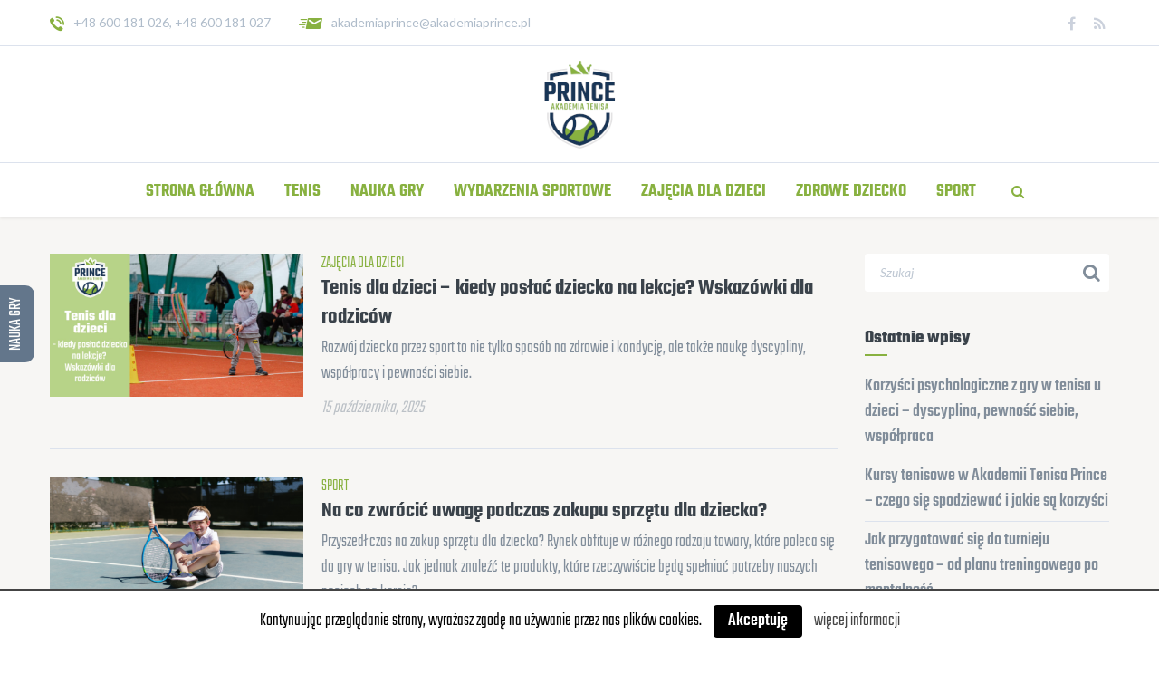

--- FILE ---
content_type: text/html; charset=UTF-8
request_url: http://www.akademiaprince.com.pl/tag/sport-dla-dzieci/
body_size: 29077
content:
<!DOCTYPE html>
<html lang="pl-PL"
	prefix="og: https://ogp.me/ns#" >
<head>
	<meta charset="UTF-8">
	<meta name="viewport" content="width=device-width, initial-scale=1, maximum-scale=1, minimal-ui" />
	<link rel="pingback" href="http://www.akademiaprince.com.pl/xmlrpc.php">

	<title>sport dla dzieci | Akademia Prince</title>

		<!-- All in One SEO 4.0.18 -->
		<link rel="canonical" href="http://www.akademiaprince.com.pl/tag/sport-dla-dzieci/" />
		<!-- All in One SEO -->

<link rel='dns-prefetch' href='//fonts.googleapis.com' />
<link rel='dns-prefetch' href='//s.w.org' />
<link rel="alternate" type="application/rss+xml" title="Akademia Prince &raquo; Kanał z wpisami" href="http://www.akademiaprince.com.pl/feed/" />
<link rel="alternate" type="application/rss+xml" title="Akademia Prince &raquo; Kanał z komentarzami" href="http://www.akademiaprince.com.pl/comments/feed/" />
<link rel="alternate" type="application/rss+xml" title="Akademia Prince &raquo; Kanał z wpisami otagowanymi jako sport dla dzieci" href="http://www.akademiaprince.com.pl/tag/sport-dla-dzieci/feed/" />
		<script type="text/javascript">
			window._wpemojiSettings = {"baseUrl":"https:\/\/s.w.org\/images\/core\/emoji\/12.0.0-1\/72x72\/","ext":".png","svgUrl":"https:\/\/s.w.org\/images\/core\/emoji\/12.0.0-1\/svg\/","svgExt":".svg","source":{"concatemoji":"http:\/\/www.akademiaprince.com.pl\/wp-includes\/js\/wp-emoji-release.min.js?ver=5.4.18"}};
			/*! This file is auto-generated */
			!function(e,a,t){var n,r,o,i=a.createElement("canvas"),p=i.getContext&&i.getContext("2d");function s(e,t){var a=String.fromCharCode;p.clearRect(0,0,i.width,i.height),p.fillText(a.apply(this,e),0,0);e=i.toDataURL();return p.clearRect(0,0,i.width,i.height),p.fillText(a.apply(this,t),0,0),e===i.toDataURL()}function c(e){var t=a.createElement("script");t.src=e,t.defer=t.type="text/javascript",a.getElementsByTagName("head")[0].appendChild(t)}for(o=Array("flag","emoji"),t.supports={everything:!0,everythingExceptFlag:!0},r=0;r<o.length;r++)t.supports[o[r]]=function(e){if(!p||!p.fillText)return!1;switch(p.textBaseline="top",p.font="600 32px Arial",e){case"flag":return s([127987,65039,8205,9895,65039],[127987,65039,8203,9895,65039])?!1:!s([55356,56826,55356,56819],[55356,56826,8203,55356,56819])&&!s([55356,57332,56128,56423,56128,56418,56128,56421,56128,56430,56128,56423,56128,56447],[55356,57332,8203,56128,56423,8203,56128,56418,8203,56128,56421,8203,56128,56430,8203,56128,56423,8203,56128,56447]);case"emoji":return!s([55357,56424,55356,57342,8205,55358,56605,8205,55357,56424,55356,57340],[55357,56424,55356,57342,8203,55358,56605,8203,55357,56424,55356,57340])}return!1}(o[r]),t.supports.everything=t.supports.everything&&t.supports[o[r]],"flag"!==o[r]&&(t.supports.everythingExceptFlag=t.supports.everythingExceptFlag&&t.supports[o[r]]);t.supports.everythingExceptFlag=t.supports.everythingExceptFlag&&!t.supports.flag,t.DOMReady=!1,t.readyCallback=function(){t.DOMReady=!0},t.supports.everything||(n=function(){t.readyCallback()},a.addEventListener?(a.addEventListener("DOMContentLoaded",n,!1),e.addEventListener("load",n,!1)):(e.attachEvent("onload",n),a.attachEvent("onreadystatechange",function(){"complete"===a.readyState&&t.readyCallback()})),(n=t.source||{}).concatemoji?c(n.concatemoji):n.wpemoji&&n.twemoji&&(c(n.twemoji),c(n.wpemoji)))}(window,document,window._wpemojiSettings);
		</script>
		<style type="text/css">
img.wp-smiley,
img.emoji {
	display: inline !important;
	border: none !important;
	box-shadow: none !important;
	height: 1em !important;
	width: 1em !important;
	margin: 0 .07em !important;
	vertical-align: -0.1em !important;
	background: none !important;
	padding: 0 !important;
}
</style>
	<link rel='stylesheet' id='wp-block-library-css'  href='http://www.akademiaprince.com.pl/wp-includes/css/dist/block-library/style.min.css?ver=5.4.18' type='text/css' media='all' />
<link rel='stylesheet' id='layerslider-css'  href='http://www.akademiaprince.com.pl/wp-content/plugins/LayerSlider/static/css/layerslider.css?ver=5.6.9' type='text/css' media='all' />
<link rel='stylesheet' id='ls-google-fonts-css'  href='http://fonts.googleapis.com/css?family=Lato:100,300,regular,700,900%7COpen+Sans:300%7CIndie+Flower:regular%7COswald:300,regular,700&#038;subset=latin%2Clatin-ext' type='text/css' media='all' />
<link rel='stylesheet' id='contact-form-7-css'  href='http://www.akademiaprince.com.pl/wp-content/plugins/contact-form-7/includes/css/styles.css?ver=5.3.2' type='text/css' media='all' />
<link rel='stylesheet' id='cookielawinfo-style-css'  href='http://www.akademiaprince.com.pl/wp-content/plugins/cookie-law-info/css/cli-style.css?ver=1.6.2' type='text/css' media='all' />
<link rel='stylesheet' id='rs-plugin-settings-css'  href='http://www.akademiaprince.com.pl/wp-content/plugins/revslider/public/assets/css/rs6.css?ver=6.0.9' type='text/css' media='all' />
<style id='rs-plugin-settings-inline-css' type='text/css'>
#rs-demo-id {}
</style>
<link rel='stylesheet' id='spu-public-css-css'  href='http://www.akademiaprince.com.pl/wp-content/plugins/popups/public/assets/css/public.css?ver=1.9.3.8' type='text/css' media='all' />
<!--[if lt IE 9]>
<link rel='stylesheet' id='vc_lte_ie9-css'  href='http://www.akademiaprince.com.pl/wp-content/plugins/js_composer/assets/css/vc_lte_ie9.min.css?ver=6.0.5' type='text/css' media='screen' />
<![endif]-->
<link rel='stylesheet' id='sm-shortcodes-css'  href='http://www.akademiaprince.com.pl/wp-content/plugins/semona-extension/assets/css/style.css?ver=5.4.18' type='text/css' media='all' />
<link rel='stylesheet' id='flexslider-css'  href='http://www.akademiaprince.com.pl/wp-content/themes/semona/vendor/flexslider-2.5.0/flexslider.css?ver=5.4.18' type='text/css' media='all' />
<link rel='stylesheet' id='sm-child-theme-css'  href='http://www.akademiaprince.com.pl/wp-content/themes/semona-child/style.css?ver=5.4.18' type='text/css' media='all' />
<link rel='stylesheet' id='google-fonts-css'  href='//fonts.googleapis.com/css?family=Raleway%3A300%2C300italic%2C400%2C400italic%2C500%2C600%2C700%2C700italic%2C900%7CLato%3A300%2C300italic%2C400%2C400italic%2C500%2C600%2C700%2C700italic%2C900%7CCrete+Round%3A300%2C300italic%2C400%2C400italic%2C500%2C600%2C700%2C700italic%2C900%7CCrete+Round%3A400%2C400italic&#038;ver=1.0.0' type='text/css' media='all' />
<link rel='stylesheet' id='font-awesome-css'  href='http://www.akademiaprince.com.pl/wp-content/themes/semona/vendor/font-awesome-4.4.0/css/font-awesome.min.css?ver=5.4.18' type='text/css' media='all' />
<link rel='stylesheet' id='icomoon-css'  href='http://www.akademiaprince.com.pl/wp-content/themes/semona/vendor/icomoon/style.css?ver=5.4.18' type='text/css' media='all' />
<link rel='stylesheet' id='prettyphoto-css'  href='http://www.akademiaprince.com.pl/wp-content/plugins/js_composer/assets/lib/prettyphoto/css/prettyPhoto.min.css?ver=6.0.5' type='text/css' media='all' />
<link rel='stylesheet' id='sm_pe_icon_7_stroke-css'  href='http://www.akademiaprince.com.pl/wp-content/plugins/semona-extension/assets/vendor/pe-icon-7-stroke/css/pe-icon-7-stroke.css?ver=5.4.18' type='text/css' media='all' />
<link rel='stylesheet' id='animate-css'  href='http://www.akademiaprince.com.pl/wp-content/themes/semona/css/animate.min.css?ver=5.4.18' type='text/css' media='all' />
<link rel='stylesheet' id='theme-css'  href='http://www.akademiaprince.com.pl/wp-content/themes/semona/css/style.css?ver=5.4.18' type='text/css' media='all' />
<link rel='stylesheet' id='theme-responsive-css'  href='http://www.akademiaprince.com.pl/wp-content/themes/semona/css/media.css?ver=5.4.18' type='text/css' media='all' />
<link rel='stylesheet' id='mediaelement-css'  href='http://www.akademiaprince.com.pl/wp-includes/js/mediaelement/mediaelementplayer-legacy.min.css?ver=4.2.13-9993131' type='text/css' media='all' />
<link rel='stylesheet' id='wp-mediaelement-css'  href='http://www.akademiaprince.com.pl/wp-includes/js/mediaelement/wp-mediaelement.min.css?ver=5.4.18' type='text/css' media='all' />
<script type='text/javascript' src='http://www.akademiaprince.com.pl/wp-content/plugins/LayerSlider/static/js/greensock.js?ver=1.11.8'></script>
<script type='text/javascript' src='http://www.akademiaprince.com.pl/wp-includes/js/jquery/jquery.js?ver=1.12.4-wp'></script>
<script type='text/javascript' src='http://www.akademiaprince.com.pl/wp-includes/js/jquery/jquery-migrate.min.js?ver=1.4.1'></script>
<script type='text/javascript'>
/* <![CDATA[ */
var LS_Meta = {"v":"5.6.9"};
/* ]]> */
</script>
<script type='text/javascript' src='http://www.akademiaprince.com.pl/wp-content/plugins/LayerSlider/static/js/layerslider.kreaturamedia.jquery.js?ver=5.6.9'></script>
<script type='text/javascript' src='http://www.akademiaprince.com.pl/wp-content/plugins/LayerSlider/static/js/layerslider.transitions.js?ver=5.6.9'></script>
<script type='text/javascript'>
/* <![CDATA[ */
var Cli_Data = {"nn_cookie_ids":null};
/* ]]> */
</script>
<script type='text/javascript' src='http://www.akademiaprince.com.pl/wp-content/plugins/cookie-law-info/js/cookielawinfo.js?ver=1.6.2'></script>
<script type='text/javascript' src='http://www.akademiaprince.com.pl/wp-content/plugins/revslider/public/assets/js/revolution.tools.min.js?ver=6.0'></script>
<script type='text/javascript' src='http://www.akademiaprince.com.pl/wp-content/plugins/revslider/public/assets/js/rs6.min.js?ver=6.0.9'></script>
<script type='text/javascript'>
/* <![CDATA[ */
var sm_gmap_vars = {"gmap_ajax":"http:\/\/www.akademiaprince.com.pl\/wp-admin\/admin-ajax.php","gmap_ajax_nonce":"7aef458a3e"};
/* ]]> */
</script>
<script type='text/javascript' src='http://www.akademiaprince.com.pl/wp-content/plugins/semona-extension/assets/js/frontend/jquery.sm-gmaps.js?ver=5.4.18'></script>
<meta name="generator" content="Powered by LayerSlider 5.6.9 - Multi-Purpose, Responsive, Parallax, Mobile-Friendly Slider Plugin for WordPress." />
<!-- LayerSlider updates and docs at: https://kreaturamedia.com/layerslider-responsive-wordpress-slider-plugin/ -->
<link rel='https://api.w.org/' href='http://www.akademiaprince.com.pl/wp-json/' />
<link rel="EditURI" type="application/rsd+xml" title="RSD" href="http://www.akademiaprince.com.pl/xmlrpc.php?rsd" />
<link rel="wlwmanifest" type="application/wlwmanifest+xml" href="http://www.akademiaprince.com.pl/wp-includes/wlwmanifest.xml" /> 
<meta name="generator" content="WordPress 5.4.18" />
	<!--[if lte IE 8]>
	<script type="text/javascript" src="http://www.akademiaprince.com.pl/wp-content/themes/semona/js/html5shiv.js"></script>
	<script src="http://www.akademiaprince.com.pl/wp-content/themes/semona/js/excanvas.js"></script>
	<![endif]-->
		<style id="dynamic_css" type="text/css">
	@media (min-width: 768px) {
	.container {
		width: 750px;
	}
}
@media (min-width: 992px) {
	.container {
		width: 970px;
	}
}
@media (min-width: 1220px) {
	.container {
		width: 1200px;
	}
}
@media (min-width: 768px) {
	.col-content {
		width: 75%;
	}
	.col-sidebar {
		width: 25%;
	}
}
body.sm-site-layout-boxed .sm-wrapper {
	width: 1230px;
}
@media (max-width: 1230px) {
	body.sm-site-layout-boxed .sm-wrapper {
		margin-top: 0;
		margin-bottom: 0;
	}
}

@media screen and (min-width: 1230px) {
	.sm-site-layout-boxed .vc_row[data-vc-full-width=true],
	.with-sidebar .vc_row[data-vc-full-width=true] {
		width: calc(100% + 60px) !important;
		left: -15px !important;
		right: -15px !important;
		position: relative;
		padding-left: 15px !important;
		padding-right: 15px !important;
	}		
	.sm-site-layout-boxed .vc_row[data-vc-full-width=true][data-vc-stretch-content=true],
	.with-sidebar .vc_row[data-vc-full-width=true][data-vc-stretch-content=true] {
		padding-left: 0 !important;
		padding-right: 0 !important;
	}
}

body.sm-site-layout-boxed {
			background-image: url('http://www.akademiaprince.com.pl/wp-content/themes/semona/images/patterns/01.jpg');
	}
.content-area {
	background-color: #ffffff;
			}
.content-area.content-blank:after {
	}
body {
	color: #818d9a;
}
h1, h2, h3, h4, h5, h6,
.h1, .h2, .h3, .h4, .h5, .h6 {
	color: #3a424a;
}
h1 .light, h2 .light, h3 .light, 
h4 .light, h5 .light, h6 .light, 
.h1 .light, .h2 .light, .h3 .light, 
.h4 .light, .h5 .light, .h6 .light {
	color: #22262b;
}
a {
	color: #88b140;
}
a:hover {
	color: #9dc55d;
}
blockquote {
	border-left-color: #88b140;
	font-size: 16px;
}
blockquote.alt {
	color: #3a424a;
	font-size: 24px;
}
blockquote.alt:before {
	color: #183556;
}
hr {
	border-top-color: #dce2ed;
}
pre, code {
	background-color: #f8f8f8;
}
kbd {
	background-color: #f8f8f8;
}
tr {
	border-bottom-color: #dce2ed;
}
input[type=text],
input[type=email],
input[type=number],
input[type=date],
input[type=url],
input[type=password],
input[type=search],
input[type=tel],
textarea {
	color: #818d9a;
	background-color: #ffffff;
	font-family: 'Lato', sans-serif;
	font-size: 14px;
}
select {
	color: #818d9a;
	background-color: #ffffff;
	font-family: 'Lato', sans-serif;
	font-size: 14px;
}
.content-area:not(.content-blog) input[type=text],
.content-area:not(.content-blog) input[type=email],
.content-area:not(.content-blog) input[type=number],
.content-area:not(.content-blog) input[type=date],
.content-area:not(.content-blog) input[type=url],
.content-area:not(.content-blog) input[type=password],
.content-area:not(.content-blog) input[type=search],
.content-area:not(.content-blog) input[type=tel],
.content-area:not(.content-blog) textarea,
.content-area:not(.content-blog) select {
	border-color: #dce2ed;
}
.primary-color {
	color: #88b140;
}
.secondary-color {
	color: #183556;
}
.gradient1-color {
	color: #ed2a99;
	background: -webkit-linear-gradient( -45deg, #ed2a99, #4396e6 );
	-webkit-text-fill-color: transparent;
	-webkit-background-clip: text;
}
.gradient2-color {
	color: #8560a8;
	background: -webkit-linear-gradient( -45deg, #8560a8, #f26d7d );
	-webkit-text-fill-color: transparent;
	-webkit-background-clip: text;
}
.text-font2 {
	font-family: Lato, sans-serif;
}
.sm-flexslider {
	background-color: #ffffff;
}
.sm-flexslider .flex-control-paging li a.flex-active {
	background-color: #88b140;
}
.sm-flexslider .flex-direction-nav a:hover {
	background-color: #88b140;
}
.sm-preloader {
	background-color: #ffffff;
}
.queryloader__overlay__bar {
	background-color: #4396e6 !important;
}
header.header-v1 {
	background-color: #ffffff;
}
header.header-v1 .topbar {
	color: #afbcca;
}
header.header-v1 .topbar span,
header.header-v1 .topbar a {
	line-height: 50px;
}
header.header-v1 .topbar-left i {
	color: #88b140;
}
header.header-v1 .topbar-right a {
	color: #cbd1dc;
}
header.header-v1 .topbar-right a:hover {
	color: #88b140;
}
header.header-v1 .main-nav {
	background-color: #ffffff;
}
header.header-v1 .main-nav .logo-wrapper {
	height: 110px;
}
header.header-v1 .main-menu #cart-size {
	background-color: #183556;
}
header.header-v1 .main-menu .menu-item.current-menu-item.page_item > a,
header.header-v1 .main-menu .menu-item.current-menu-ancestor > a,
header.header-v1 .main-menu .menu-item.current-onepage-menu-item > a,
header.header-v3 .main-menu .menu-item.current-menu-item.page_item > a,
header.header-v3 .main-menu .menu-item.current-menu-ancestor > a,
header.header-v3 .main-menu .menu-item.current-onepage-menu-item > a {
	color: #183556 !important;
}
header.header-v1 .main-menu .menu > .menu-item > a {
	line-height: 110px;
	color: #88b140;
}
header.header-v1 .main-menu .sub-menu > .menu-item:not(:first-child) > a span {
	border-top-color: #dce2ed;
}
header.header-v1 .main-menu .sub-menu:not(.crf-megamenu-sub-menu) > .menu-item:hover > a {
	background-color: #f8f8f8;
	color: #4396e6;
}
header.header-v1 .main-menu .sub-menu:not(.crf-megamenu-sub-menu) > .menu-item:hover > a span:after {
	color: #4396e6;
}
header.header-v1 .main-menu .sub-menu:not(.crf-megamenu-sub-menu) > .menu-item:hover:not(:first-child) > a {
	border-top-color: #f8f8f8;
}
header.header-v1 .main-menu .sub-menu:not(.crf-megamenu-sub-menu) > .menu-item:hover + .menu-item {
	border-top-color: #f8f8f8;
}
header.header-v1 .main-menu .sub-menu:not(.crf-megamenu-sub-menu) .menu-item span:after {
	color: #818d9a;
}
header.header-v1 .main-menu .crf-megamenu-sub-menu > .menu-item:hover > a {
	color: #4396e6;
}
header.header-v1 .main-menu .sub-menu,
header.header-v1 .main-menu .crf-megamenu-wrapper {
	background-color: #ffffff;
}
header.header-v1 .main-menu .sub-menu .menu-item,
header.header-v1 .main-menu .crf-megamenu-wrapper .menu-item {
	width: 280px;
}
header.header-v1 .main-menu .sub-menu .menu-item a,
header.header-v1 .main-menu .crf-megamenu-wrapper .menu-item a {
	padding: 0 30px;
	color: #646e79;
}
header.header-v1 .main-menu .sub-menu .menu-item span,
header.header-v1 .main-menu .crf-megamenu-wrapper .menu-item span {
	line-height: 48px;
}
header.header-v1 .main-menu .sub-menu:before,
header.header-v1 .main-menu .crf-megamenu-wrapper:before {
	background-color: #183556;
}
header.header-v1.topline {
	border-color: #88b140;
}
header.header-v1.primary-bg .topbar {
	background-color: #88b140;
}
header.header-v1.gradient1-bg .topbar {
	background-image: -webkit-linear-gradient(left, #ed2a99, #4396e6);
	background-image: -moz-linear-gradient(left, #ed2a99, #4396e6);
	background-image: -o-linear-gradient(left, #ed2a99, #4396e6);
	background-image: linear-gradient(to right, #ed2a99, #4396e6);
}
header.header-v1.gradient2-bg .topbar {
	background-image: -webkit-linear-gradient(left, #8560a8, #f26d7d);
	background-image: -moz-linear-gradient(left, #8560a8, #f26d7d);
	background-image: -o-linear-gradient(left, #8560a8, #f26d7d);
	background-image: linear-gradient(to right, #8560a8, #f26d7d);
}
header.header-v1.bg2-bg .topbar {
	background-color: #f8f8f8;
}
header.header-v1.default-bg.topbar-border-bottom .topbar,
header.header-v1.bg2-bg.topbar-border-bottom .topbar {
	border-bottom-color: #dce2ed;
}
header.header-v1.default-bg .topbar {
	background-color: #ffffff;
}
header.header-v1 .main-menu .menu > .menu-item:hover > a {
	color: #183556;
}
header.header-v1.hover2 .main-menu .menu > .menu-item:not(.menu-icon) > a span:before {
	background-color: #183556;
}
header.header-v1.hover3 .main-menu .menu > .menu-item:not(.menu-icon) > a span:before {
	background-color: #183556;
}
header.header-v1 .main-menu .menu > .menu-icon:hover > a {
	color: #88b140;
}
header.header-v1.transparent.light-mainnav .main-nav:not(.sticky) .main-menu .menu > .menu-item:not(:hover) > a {
	color: #3a424a;
}
.sticky-nav:not(.sm-mobile-header).sticky .menu > .menu-item > a > span {
	font-size: 13px !important;
}
header.header-v1 .main-search-form {
	background-color: #ffffff;
	border-color: #88b140;
}
.sm-mobile-header {
	background-color: #ffffff;
}
.sm-mobile-header .mobile-menu {
	background-color: #ffffff;
}
.sm-mobile-header .mobile-header .menu-toggle-container .menu-toggle {
	background-color: #88b140;
}
.sm-mobile-header .mobile-menu a:hover {
	color: #4396e6 !important;
}
.sm-mobile-header .mobile-menu li.opened > a {
	background-color: #f8f8f8;
}
.sm-mobile-header .mobile-menu ul.menu > li > a {
	color: #3a424a;
	border-top-color: #f8f8f8;
	border-bottom-color: #f8f8f8;
}
.sm-mobile-header .mobile-menu ul.menu > li.opened > a:before {
	background-color: #88b140;
}
.sm-mobile-header .mobile-menu .sub-menu a {
	color: #4e5964;
}
.sm-mobile-header .search-field-wrapper {
	border-color: #dce2ed;
}
.header-v2 .header-v2-titlebar .breadcrumbs {
	font-family: Lato, sans-serif;
}
.header-v2 .header-v2-titlebar .breadcrumbs li:not(:last-child):after {
	color: #88b140;
}
.header-v2 .header-v2-titlebar .breadcrumbs a:hover {
	color: #88b140;
}
.header-v2:not(.opened) .sm-header-nav-area.sticky {
	background-color: #ffffff;
}
.header-v2:not(.opened) .sm-header-nav-area.sticky .menu-toggle .bar {
	background-color: #3a424a;
}
.header-v2 .sm-full-screen-nav nav {
	font-family: Raleway, sans-serif;
}
.header-v2 .sm-full-screen-nav a:hover {
	color: #88b140;
}
header.header-v3 {
	background-color: #ffffff;
}
header.header-v3 .main-nav {
	background-color: #ffffff;
}
header.header-v3 .main-menu .menu > .menu-item > a {
	line-height: 110px;
	color: #88b140;
}
header.header-v3 .main-nav div.sm-h3-social-right a {
	line-height: 110px;
}
header.header-v3 .main-menu .sub-menu > .menu-item:not(:first-child) > a span {
	border-top-color: #dce2ed;
}
header.header-v3 .main-menu .sub-menu:not(.crf-megamenu-sub-menu) > .menu-item:hover > a {
	background-color: #f8f8f8;
	color: #4396e6;
}
header.header-v3 .main-menu .sub-menu:not(.crf-megamenu-sub-menu) > .menu-item:hover > a span:after {
	color: #4396e6;
}
header.header-v3 .main-menu .sub-menu:not(.crf-megamenu-sub-menu) > .menu-item:hover:not(:first-child) > a {
	border-top-color: #f8f8f8;
}
header.header-v3 .main-menu .sub-menu:not(.crf-megamenu-sub-menu) > .menu-item:hover + .menu-item {
	border-top-color: #f8f8f8;
}
header.header-v3 .main-menu .sub-menu:not(.crf-megamenu-sub-menu) .menu-item span:after {
	color: #818d9a;
}
header.header-v3 .main-menu .crf-megamenu-sub-menu > .menu-item:hover > a {
	color: #4396e6;
}
header.header-v3 .main-menu .sub-menu,
header.header-v3 .main-menu .crf-megamenu-wrapper {
	background-color: #ffffff;
}
header.header-v3 .main-menu .sub-menu .menu-item,
header.header-v3 .main-menu .crf-megamenu-wrapper .menu-item {
	width: 280px;
}
header.header-v3 .main-menu .sub-menu .menu-item a,
header.header-v3 .main-menu .crf-megamenu-wrapper .menu-item a {
	padding: 0 30px;
	color: #646e79;
}
header.header-v3 .main-menu .sub-menu .menu-item span,
header.header-v3 .main-menu .crf-megamenu-wrapper .menu-item span {
	line-height: 48px;
}
header.header-v3 .main-menu .sub-menu:before,
header.header-v3 .main-menu .crf-megamenu-wrapper:before {
	background-color: #183556;
}
header.header-v3 .main-menu .menu > .menu-item:hover > a {
	color: #183556;
}
header.header-v3.hover2 .main-menu .menu > .menu-item:not(.menu-icon) > a span:before {
	background-color: #183556;
}
header.header-v3.hover3 .main-menu .menu > .menu-item:not(.menu-icon) > a span:before {
	background-color: #183556;
}
header.header-v3 .main-menu .menu > .menu-icon:hover > a {
	color: #88b140;
}
header.header-v3.transparent.light-mainnav .main-nav:not(.sticky) .main-menu .menu > .menu-item:not(:hover) > a {
	color: #3a424a;
}
header.header-v3 .main-search-form {
	background-color: #ffffff;
	border-color: #88b140;
}
header.header-v3 .main-nav .logo-wrapper {
	padding-top: 60px;
	padding-bottom: 60px;
}
header.header-v3:not(.transparent) .main-nav .v3-logo-wrapper {
	background-color: #ffffff;
}
header.header-v4 .main-nav > .container,
header.header-v4 .main-nav .logo-wrapper {
	height: 128px;
}
header.header-v4 .main-menu .menu > .menu-item > a {
	line-height: 128px;
}
header.header-v4 .main-nav .main-nav-wrapper {
	border-top-color: #dce2ed;
}
header.header-v4 .main-nav .main-nav-wrapper > .container {
	height: 60px;
}
header.header-v4 .main-nav .main-menu .menu > .menu-item > a {
	line-height: 60px;
}
.sm-titlebar.small {
	background-color: #f8f8f8;
}
.sm-titlebar.small .breadcrumbs a {
	color: #818d9a;
}
.sm-titlebar.small .breadcrumbs a:hover {
	color: #183556;
}
.sm-titlebar.small.bg-gradient1 {
	background-image: -webkit-linear-gradient(left, #ed2a99, #4396e6);
	background-image: -moz-linear-gradient(left, #ed2a99, #4396e6);
	background-image: -o-linear-gradient(left, #ed2a99, #4396e6);
	background-image: linear-gradient(to right, #ed2a99, #4396e6);
}
.sm-titlebar.small.bg-gradient2 {
	background-image: -webkit-linear-gradient(left, #8560a8, #f26d7d);
	background-image: -moz-linear-gradient(left, #8560a8, #f26d7d);
	background-image: -o-linear-gradient(left, #8560a8, #f26d7d);
	background-image: linear-gradient(to right, #8560a8, #f26d7d);
}
.sm-titlebar.large {
	background-color: #3a424a;
}
.sm-titlebar.large .title-wrapper .primary-underline:before,
.sm-titlebar.large .title-wrapper .primary-underline:after {
	background-color: #88b140;
}
.sm-titlebar.large .title-wrapper .primary-underline .triangle-down:before {
	border-color: #88b140;
}
.sm-titlebar.large a:hover {
	color: #88b140;
}
.sm-titlebar.large2 {
	background-color: #3a424a;
}
.sm-titlebar.large2 .title-wrapper:before {
	background-color: #88b140;
}
.sm-titlebar.large2 a:hover {
	color: #88b140;
}
footer {
	color: #888888;
	background-color: #2a2a2a;
}
footer .footer-bg {
	opacity: 0.05;
}
footer .style3-social-links-area i {
	color: #828282;
	background: -webkit-linear-gradient(#828282, #575757);
	-webkit-text-fill-color: transparent;
	-webkit-background-clip: text;
}
footer .style3-social-links-area a:hover i {
	color: #e5b9b9;
	background: -webkit-linear-gradient(#e5b9b9, #ba5050);
	-webkit-text-fill-color: transparent;
	-webkit-background-clip: text;
}
footer .widget-area {
	padding: 90px 0 100px;
}
footer .crf-widget > h4:first-child {
	color: #dedede;
}
footer .crf-widget:first-child > h4:first-child:after {
	background-color: #88b140;
}
footer .copyright .container {
	padding-top: 28px;
	padding-bottom: 28px;
}
footer .copyright .totop-handle {
	background-color: #353535;
}
footer a {
	color: #888888;
}
footer a:hover {
	color: #88b140;
}
footer a.alt {
	color: #88b140;
}
footer input[type=email],
footer input[type=text],
footer input[type=password],
footer input[type=tel],
footer input[type=url],
footer input[type=search],
footer textarea,
footer select {
	background-color: #363636;
	color: #888888;
}
footer input[type=email]::-webkit-input-placeholder,
footer input[type=text]::-webkit-input-placeholder,
footer input[type=password]::-webkit-input-placeholder,
footer input[type=tel]::-webkit-input-placeholder,
footer input[type=url]::-webkit-input-placeholder,
footer input[type=search]::-webkit-input-placeholder,
footer textarea::-webkit-input-placeholder,
footer select::-webkit-input-placeholder {
	color: #888888;
}
footer input[type=email]:-moz-placeholder,
footer input[type=text]:-moz-placeholder,
footer input[type=password]:-moz-placeholder,
footer input[type=tel]:-moz-placeholder,
footer input[type=url]:-moz-placeholder,
footer input[type=search]:-moz-placeholder,
footer textarea:-moz-placeholder,
footer select:-moz-placeholder {
	color: #888888;
}
footer input[type=email]::-moz-placeholder,
footer input[type=text]::-moz-placeholder,
footer input[type=password]::-moz-placeholder,
footer input[type=tel]::-moz-placeholder,
footer input[type=url]::-moz-placeholder,
footer input[type=search]::-moz-placeholder,
footer textarea::-moz-placeholder,
footer select::-moz-placeholder {
	color: #888888;
}
footer input[type=email]:-ms-input-placeholder,
footer input[type=text]:-ms-input-placeholder,
footer input[type=password]:-ms-input-placeholder,
footer input[type=tel]:-ms-input-placeholder,
footer input[type=url]:-ms-input-placeholder,
footer input[type=search]:-ms-input-placeholder,
footer textarea:-ms-input-placeholder,
footer select:-ms-input-placeholder {
	color: #888888;
}
footer input[type=submit] {
	background-color: #88b140;
}
footer input[type=submit]:hover {
	background-color: #9dc55d;
}
footer.style1 .copyright {
	background-color: #353535;
}
footer.style2 .copyright {
	background-color: #353535;
}
footer.style3 {
	background-color: #252425;
}
footer.style3 .style3-social-links-area {
	border-bottom-color: #171717;
}
footer .style3-social-links-container {
	margin-left: -31.6px;
	margin-right: -31.6px;
}
footer .style3-social-links-container .social-link-col {
	padding-left: 29.6px;
	padding-right: 29.6px;
}
footer.style3 .widget-area {
	border-bottom-color: #171717;
	border-top-color: #383838;
}
footer.style3 .copyright {
	border-top-color: #383838;
}
footer.style4 .widget-area {
	border-bottom-color: #171717;
}
footer.style4 .copyright {
	border-top-color: #383838;
}
footer.style3 .copyright .footer-menu .menu-item:not(:first-child):before,
footer.style4 .copyright .footer-menu .menu-item:not(:first-child):before {
	background-color: #171717;
}
footer.style3 .copyright .footer-menu .menu-item:not(:last-child):after,
footer.style4 .copyright .footer-menu .menu-item:not(:last-child):after {
	background-color: #383838;
}
.content-area.content-blog {
	background-color: #f7f6f4;
}
.sm-post {
	background-color: #ffffff;
	border-bottom-color: #88b140;
}
.sm-post.sticky {
	border-bottom-color: #183556;
}
.sm-post .featured-media .post-date {
	background-color: #88b140;
}
.sm-post .featured-media .post-format {
	background-color: #74b9fc;
}
.sm-post .hover-overlay i {
	color: #3a424a;
	background-color: #ffffff;
}
.sm-post .hover-overlay i:hover {
	background-color: #88b140;
}
.sm-post .title:hover {
	color: #88b140;
}
.sm-post .post-meta a:hover {
	color: #183556;
}
.sm-post .post-link {
	color: #42484d;
}
.sm-post .post-link:before {
	background-color: #42484d;
}
.sm-post .post-link:after {
	border-color: transparent #42484d;
}
.sm-post .post-link:hover {
	color: #183556;
}
.sm-post .post-link:hover:before {
	background-color: #183556;
}
.sm-post .post-link:hover:after {
	border-color: transparent #183556;
}
.sm-post .post-excerpt a {
	color: #88b140;
}
.sm-post .post-excerpt a:hover {
	color: #9dc55d;
}
.sm-post .mejs-container .mejs-controls {
	background-color: rgba(61,61,61,0.950000);
}
.sm-post .mejs-container .mejs-controls .mejs-time-rail .mejs-time-current {
	background-color: #88b140;
}
.sm-post .mejs-container .mejs-controls .mejs-horizontal-volume-slider .mejs-horizontal-volume-current {
	background-color: #183556;
}
.sm-post.smaller .readmore-wrapper .sm-comments-link:hover {
	color: #183556;
}
.sm-post-quote {
	background-color: #3d3d3d;
}
.sm-post-quote .quote-icon {
	color: #88b140;
}
.sm-post-quote .title {
	color: #183556 !important;
}
.sm-post-single .title {
	color: #3a424a;
}
.sm-post-single .title:hover {
	color: #3a424a;
}
.sm-post-single .post-tags .label {
	color: #3a424a;
}
.sm-post-single .post-tags a {
	border-color: #dce2ed;
	color: #9eacbc;
}
.sm-post-single .post-tags a:hover {
	border-color: #88b140;
	background-color: #88b140;
}
.sm-author-box {
	background-color: #ffffff;
	border-bottom-color: #eae9e8;
}
.sm-author-box .author-avatar-wrapper .author-avatar-border {
	border-color: #183556;
}
.sm-author-box .author-info .name a:hover {
	color: #88b140;
}
.sm-author-box .author-info .author-label {
	color: #88b140;
}
.sm-related-posts .col-related-post {
	background-color: #ffffff;
}
.sm-related-posts .sm-related-post:hover .col-related-post,
.sm-related-posts .sm-related-post:hover:not(.no-image) .related-post-content-col-wrapper .triangle-mark:before {
	background-color: #183556;
}
.sm-related-posts .sm-related-post:hover .post-content-wrapper {
	color: #57789d;
}
.sm-related-posts .sm-related-post:hover .post-meta,
.sm-related-posts .sm-related-post:hover .post-meta2 {
	color: #808080;
}
.sm-related-posts .sm-related-post:hover .post-meta2 i {
	color: #3d76b7;
}
.sm-related-posts .sm-related-post:not(.no-image) .related-post-content-col-wrapper .triangle-mark:before {
	background-color: #ffffff;
}
.sm-related-posts .featured-image-wrapper .hover-overlay i {
	color: #3a424a;
}
.sm-related-posts .featured-image-wrapper .hover-overlay i:hover {
	background-color: #88b140;
}
.sm-related-posts .post-meta,
.sm-related-posts .post-meta2 {
	font-family: 'Lato', sans-serif;
}
.sm-post-comments .post-comment-protected-message {
	background-color: #ffffff;
}
.sm-post-comments .comment-list .comment {
	background-color: #ffffff;
	border-bottom-color: #eae9e8;
}
.sm-post-comments .comment-list .sm-label-awaiting-moderation {
	color: #183556;
}
.sm-post-comments .comment-list ol.children {
	border-left-color: #183556;
}
.sm-post-comments .comment-list ol.children .comment:before {
	background-color: #183556;
}
.sm-post-comments .comment-list ol.children .comment:after {
	background-color: #183556;
}
.sm-post-comments .comment-list .comment-box .comment-edit-link,
.sm-post-comments .comment-list .comment-box .comment-reply-link {
	background-color: #8893a0;
}
.sm-post-comments .comment-list .comment-box .comment-edit-link:hover,
.sm-post-comments .comment-list .comment-box .comment-reply-link:hover {
	background-color: #183556;
}
.content-page .sm-post-comments .comment-list .comment {
	border-color: #dce2ed;
}
.sm-post-prevnext-link {
	border-top-color: #dce2ed;
}
.sm-post-prevnext-link a {
	color: #22262b;
}
.sm-post-prevnext-link a:first-child:before {
	background-color: #22262b;
}
.sm-post-prevnext-link a:first-child:after {
	border-color: transparent #22262b;
}
.sm-post-prevnext-link a:first-child:hover {
	color: #183556;
}
.sm-post-prevnext-link a:first-child:hover:before {
	background-color: #183556;
}
.sm-post-prevnext-link a:first-child:hover:after {
	border-color: transparent #183556;
}
.sm-post-prevnext-link a:last-child:before {
	background-color: #22262b;
}
.sm-post-prevnext-link a:last-child:after {
	border-color: transparent #22262b;
}
.sm-post-prevnext-link a:last-child:hover {
	color: #183556;
}
.sm-post-prevnext-link a:last-child:hover:before {
	background-color: #183556;
}
.sm-post-prevnext-link a:last-child:hover:after {
	border-color: transparent #183556;
}
.crf-pagination .pagelink {
	background-color: #ffffff;
	color: #3a424a;
}
.crf-pagination .pagelink.current {
	background-color: #3a424a;
	color: #ffffff;
}
.crf-pagination a.pagelink:hover {
	background-color: #88b140;
}
.sm-pagination-ajax-area .sm-loadmore {
	background-image: -webkit-linear-gradient(top, #3d3d3d, #696969);
	background-image: -moz-linear-gradient(top, #3d3d3d, #696969);
	background-image: -o-linear-gradient(top, #3d3d3d, #696969);
	background-image: linear-gradient(to bottom, #3d3d3d, #696969);
}
.sm-isotope-filter .filter {
	border-color: #dce2ed;
	color: #4d5965;
}
.sm-isotope-filter .filter:hover {
	background-color: #88b140;
	border-color: #88b140;
}
.sm-portfolio.v1 .featured-media .hover-overlay {
	background-color: rgba(136,177,64,0.900000);
}
.sm-portfolio.v2 .hover-overlay i {
	color: #3a424a;
	background-color: #ffffff;
}
.sm-portfolio.v2 .hover-overlay i:hover {
	background-color: #88b140;
}
.sm-portfolio.v2 .portfolio-info {
	border-color: #e5e5e5;
	background-color: #ffffff;
	-webkit-box-shadow: 0 5px 0 0 #e5e5e5;
	-moz-box-shadow: 0 5px 0 0 #e5e5e5;
	box-shadow: 0 5px 0 0 #e5e5e5;
}
.sm-portfolio.v2 .portfolio-info:before {
	border-color: #ffffff transparent;
}
.sm-portfolio.v2 .portfolio-info .title {
	color: #4b5763;
}
.sm-portfolio.v2 .portfolio-info .portfolio-categories a {
	color: #9eacbc;
}
.sm-portfolio.v2:hover .portfolio-info {
	background-color: #88b140;
	border-color: #88b140;
	-webkit-box-shadow: 0 5px 0 0 #5d6b47;
	-moz-box-shadow: 0 5px 0 0 #5d6b47;
	box-shadow: 0 5px 0 0 #5d6b47;
}
.sm-portfolio.v2:hover .portfolio-info:before {
	border-color: #88b140 transparent;
}
.sm-portfolio.v3 .hover-area a {
	font-family: Lato, sans-serif;
}
.sm-portfolio.v3 .hover-area a:hover {
	color: #88b140;
}
.sm-portfolio.v3 .hover-area .links .link {
	font-family: Raleway, sans-serif;
}
.sm-portfolio.v3 .hover-area .links .link:hover {
	border-color: #88b140;
	background-color: #88b140;
}
.sm-portfolio.v4 .hover-area .info .categories a {
	color: #88b140;
	font-family: Raleway, sans-serif;
}
.sm-portfolio.v4 .hover-area .info .categories a:hover {
	color: #9dc55d;
}
.sm-portfolio.v4 .hover-area .links .link:hover {
	background-color: #88b140;
}
.sm-portfolio.v5 .featured-media .hover-overlay i:hover {
	background-color: #88b140;
}
.sm-portfolio.v5 .featured-media .hover-overlay-inner .title a:hover {
	color: #88b140;
}
.sm-portfolio-prevnext-link a {
	border-color: #dce2ed;
	color: #cbd2e1;
}
.sm-portfolio-prevnext-link a:hover {
	color: #88b140;
	border-color: #88b140;
}
.sm-related-portfolio .title-area {
	border-bottom-color: #dce2ed;
}
.sm-related-portfolio .carousel-controls .control {
	border-color: #dce2ed;
	color: #cbd1dd;
}
.sm-portfolio .post-meta a:hover {
	color: #183556;
}
.sm-portfolio .info-fields .field {
	border-bottom-color: #edf1f7;
}
.sm-portfolio .info-fields .field i {
	color: #e5e8f1;
}
.sm-portfolio .social-links span {
	color: #3a424a;
}
.sm-portfolio .social-links a {
	color: #cbd1dd;
}
.sm-portfolio .social-links a:hover {
	color: #88b140;
}
.sm-portfolio.layout2 .social-links {
	border-bottom-color: #dce2ed;
}
.content-portfolio .sm-post-comments input[type=text],
.content-portfolio .sm-post-comments input[type=email],
.content-portfolio .sm-post-comments input[type=url],
.content-portfolio .sm-post-comments textarea {
	border-color: #dce2ed;
}
.content-portfolio .sm-post-comments .comment {
	border-color: #dce2ed;
}
.sm-404-content .home-link:hover {
	color: #88b140;
	border-bottom-color: #88b140;
}
.sm-404-searchbox {
	background-color: #f8f8f8;
}
.sm-404-searchbox .searchbox-wrapper {
	border-color: #dce2ed;
	background-color: #ffffff;
}
.sm-404-searchbox .search-button {
	color: #bfc8d3;
	font-size: 14px;
}
.tp-bullets.custom .tp-bullet.selected {
	background-color: #88b140 !important;
}
.primary-line-through {
	position: relative;
}
.primary-line-through:after {
	content: '';
	position: absolute;
	border-top: 4px solid #88b140;
	margin-top: -2px;
	width: 100%;
	left: 0;
	top: 50%;
}
.sm-vstd-wrap:before,
.sm-vstd-wrap:after {
	background-color: #ffffff;
}
.sm-vstd-wrap path {
	fill: #ffffff;
}
.primary-bg,
.sm-primary-overlay:before {
	background-color: #88b140;
}
.bg-color,
.sm-bg-color-overlay:before {
	background-color: #ffffff;
}
.bg-color2,
.sm-bg-color2-overlay:before {
	background-color: #f8f8f8;
}

.vc_row {
	border-color: #dce2ed;
	background-position: center;
	background-repeat: no-repeat;
}
.sm-section-header .title {
	font-family: 'Raleway', Arial, Helvetica, sans-serif;
	font-size: 26px;
	letter-spacing: 3px; 
}
.sm-section-header .subtitle {
	letter-spacing: 3px;
}
.sm-section-header .subtitle.sm-primary {
	color: #88b140;
}
.sm-section-header .underline:before {
	background-color: #ebebeb;
	height: 4px;
}
.sm-custom-heading .heading:before,
.sm-custom-heading .heading:after {
	border-color: #88b140;
}
.sm-dropcap {
	color: #88b140;
}
.sm-dropcap.rect,
.sm-dropcap.round-rect,
.sm-dropcap.circle,
.sm-dropcap.inverted-arch {
	background-color: #88b140;
}
.sm-icon-list-item i {
	color: #88b140;
}
.sm-highlight {
	background-color: #88b140;
}
.sm-button,
input[type=submit],
button,
.sm-button.sm-style-modern,
input[type=submit].sm-style-modern,
button.sm-style-modern {
	font-family: 'Raleway', Arial, Helvetica, sans-serif;
	border-color: #88b140;
	background-color: #88b140;
	
	letter-spacing: 2px;
}
.sm-button:hover,
input[type=submit]:hover,
button:hover,
.sm-button.sm-style-modern:hover,
input[type=submit].sm-style-modern:hover,
button.sm-style-modern:hover,
.sm-button:focus,
input[type=submit]:focus,
button:focus,
.sm-button.sm-style-modern:focus,
input[type=submit].sm-style-modern:focus,
button.sm-style-modern:focus {
	
	background-color: #94bf4f;
	border-color: #94bf4f;
}
.sm-button:active:focus,
input[type=submit]:active:focus,
button:active:focus,
.sm-button.sm-style-modern:active:focus,
input[type=submit].sm-style-modern:active:focus,
button.sm-style-modern:active:focus,
.sm-button.active,
input[type=submit].active,
button.active,
.sm-button.sm-style-modern.active,
input[type=submit].sm-style-modern.active,
button.sm-style-modern.active {
	
	background-color: #6d9234;
	border-color: #6d9234;
}
.sm-button.sm-style-flat,
input[type=submit].sm-style-flat,
button.sm-style-flat {
	
	background-color: #88b140;
	border-color: #88b140;
}
.sm-button.sm-style-flat:hover,
input[type=submit].sm-style-flat:hover,
button.sm-style-flat:hover,
.sm-button.sm-style-flat:focus,
input[type=submit].sm-style-flat:focus,
button.sm-style-flat:focus {
	
	border-color: #94bf4f;
	background-color: #94bf4f;
}
.sm-button.sm-style-flat:active:focus,
input[type=submit].sm-style-flat:active:focus,
button.sm-style-flat:active:focus,
.sm-button.sm-style-flat.active,
input[type=submit].sm-style-flat.active,
button.sm-style-flat.active {
	
	border-color: #6d9234;
	background-color: #6d9234;
}
.sm-button.sm-style-3d,
input[type=submit].sm-style-3d,
button.sm-style-3d {
	background-color: #88b140;
	box-shadow: 0 3px 0 #668731;
}
.sm-button.sm-style-3d:hover,
input[type=submit].sm-style-3d:hover,
button.sm-style-3d:hover,
.sm-button.sm-style-3d:focus,
input[type=submit].sm-style-3d:focus,
button.sm-style-3d:focus {
	background-color: #8dbc44;
}
.sm-button.sm-style-3d:active:focus,
button.sm-style-3d:active:focus,
input[type=submit].sm-style-3d:active:focus {
	background-color: #6d9234;
}
.sm-button.sm-style-3d.sm-size-xs,
input[type=submit].sm-style-3d.sm-size-xs,
button.sm-style-3d.sm-size-xs {
	box-shadow: 0 2px 0 #668731;
}
.sm-button.sm-style-3d.sm-size-sm,
input[type=submit].sm-style-3d.sm-size-sm,
button.sm-style-3d.sm-size-sm {
	box-shadow: 0 2px 0 #668731;
}
.sm-button.sm-style-3d.sm-size-md,
input[type=submit].sm-style-3d.sm-size-md,
button.sm-style-3d.sm-size-md {
	box-shadow: 0 3px 0 #668731;
}
.sm-button.sm-style-3d.sm-size-lg,
input[type=submit].sm-style-3d.sm-size-lg,
button.sm-style-3d.sm-size-lg {
	box-shadow: 0 4px 0 #668731;
}
.sm-button.sm-style-3d.sm-size-xl,
input[type=submit].sm-style-3d.sm-size-xl,
button.sm-style-3d.sm-size-xl {
	box-shadow: 0 5px 0 #668731;
}
.sm-button.sm-style-outline,
input[type=submit].sm-style-outline,
button.sm-style-outline {
	color: #88b140;
	border-color: #88b140;
}
.sm-button.sm-style-outline:hover,
input[type=submit].sm-style-outline:hover,
button.sm-style-outline:hover,
.sm-button.sm-style-outline:focus,
input[type=submit].sm-style-outline:focus,
button.sm-style-outline:focus {
	border-color: #88b140;
	background-color: #88b140;
}
.sm-button.sm-style-outline:active:focus,
button.sm-style-outline:active:focus,
.sm-button.sm-style-outline.active,
input[type=submit].sm-style-outline.active,
button.sm-style-outline.active {
	border-color: #6d9234;
	background-color: #6d9234;
}
.sm-button.sm-style-white,
input[type=submit].sm-style-white,
button.sm-style-white {
	color: #88b140;
}
.sm-button.sm-style-white:hover,
input[type=submit].sm-style-white:hover,
button.sm-style-white:hover,
.sm-button.sm-style-white:focus,
input[type=submit].sm-style-white:focus,
button.sm-style-white:focus {
	border-color: #88b140;
	background-color: #88b140;
}
.sm-button.sm-style-white:active:focus,
input[type=submit].sm-style-white:active:focus,
button.sm-style-white:active:focus,
.sm-button.sm-style-white.active,
input[type=submit].sm-style-white.active,
button.sm-style-white.active {
	border-color: #6d9234;
	background-color: #6d9234;
}
.sm-button.sm-primary.sm-style-flat,
input[type=submit].sm-primary.sm-style-flat,
button.sm-primary.sm-style-flat {
	background-color: #88b140;
}
.sm-button.sm-primary.sm-style-flat:hover,
input[type=submit].sm-primary.sm-style-flat:hover,
button.sm-primary.sm-style-flat:hover,
.sm-button.sm-primary.sm-style-flat:focus,
input[type=submit].sm-primary.sm-style-flat:focus,
button.sm-primary.sm-style-flat:focus {
	background-color: #94bf4f;
}
.sm-button.sm-primary.sm-style-flat:active:focus,
input[type=submit].sm-primary.sm-style-flat:active:focus,
button.sm-primary.sm-style-flat:active:focus,
.sm-button.sm-primary.sm-style-flat.active,
input[type=submit].sm-primary.sm-style-flat.active,
button.sm-primary.sm-style-flat.active {
	background-color: #6d9234;
}
.sm-button.sm-primary.sm-style-3d,
input[type=submit].sm-primary.sm-style-3d,
button.sm-primary.sm-style-3d {
	background-color: #88b140;
	box-shadow: 0 3px 0 #668731;
}
.sm-button.sm-primary.sm-style-3d:hover,
input[type=submit].sm-primary.sm-style-3d:hover,
button.sm-primary.sm-style-3d:hover,
.sm-button.sm-primary.sm-style-3d:focus,
input[type=submit].sm-primary.sm-style-3d:focus,
button.sm-primary.sm-style-3d:focus {
	background-color: #8dbc44;
}
.sm-button.sm-primary.sm-style-3d:active:focus,
button.sm-primary.sm-style-3d:active:focus,
input[type=submit].sm-primary.sm-style-3d:active:focus {
	background-color: #6d9234;
}
.sm-button.sm-primary.sm-style-3d.sm-size-xs,
input[type=submit].sm-primary.sm-style-3d.sm-size-xs,
button.sm-primary.sm-style-3d.sm-size-xs {
	box-shadow: 0 2px 0 #668731;
}
.sm-button.sm-primary.sm-style-3d.sm-size-sm,
input[type=submit].sm-primary.sm-style-3d.sm-size-sm,
button.sm-primary.sm-style-3d.sm-size-sm {
	box-shadow: 0 2px 0 #668731;
}
.sm-button.sm-primary.sm-style-3d.sm-size-md,
input[type=submit].sm-primary.sm-style-3d.sm-size-md,
button.sm-primary.sm-style-3d.sm-size-md {
	box-shadow: 0 3px 0 #668731;
}
.sm-button.sm-primary.sm-style-3d.sm-size-lg,
input[type=submit].sm-primary.sm-style-3d.sm-size-lg,
button.sm-primary.sm-style-3d.sm-size-lg {
	box-shadow: 0 4px 0 #668731;
}
.sm-button.sm-primary.sm-style-3d.sm-size-xl,
input[type=submit].sm-primary.sm-style-3d.sm-size-xl,
button.sm-primary.sm-style-3d.sm-size-xl {
	box-shadow: 0 5px 0 #668731;
}
.sm-button.sm-primary.sm-style-outline,
input[type=submit].sm-primary.sm-style-outline,
button.sm-primary.sm-style-outline {
	color: #88b140;
	border-color: #88b140;
}
.sm-button.sm-primary.sm-style-outline:hover,
input[type=submit].sm-primary.sm-style-outline:hover,
button.sm-primary.sm-style-outline:hover,
.sm-button.sm-primary.sm-style-outline:focus,
input[type=submit].sm-primary.sm-style-outline:focus,
button.sm-primary.sm-style-outline:focus {
	border-color: #88b140;
	background-color: #88b140;
}
.sm-button.sm-primary.sm-style-outline:active:focus,
input[type=submit].sm-primary.sm-style-outline:active:focus,
button.sm-primary.sm-style-outline:active:focus,
.sm-button.sm-primary.sm-style-outline.active,
input[type=submit].sm-primary.sm-style-outline.active,
button.sm-primary.sm-style-outline.active {
	border-color: #6d9234;
	background-color: #6d9234;
}
.sm-button.sm-primary.sm-style-white,
input[type=submit].sm-primary.sm-style-white,
button.sm-primary.sm-style-white {
	color: #88b140;
}
.sm-button.sm-primary.sm-style-white:hover,
input[type=submit].sm-primary.sm-style-white:hover,
button.sm-primary.sm-style-white:hover,
.sm-button.sm-primary.sm-style-white:focus,
input[type=submit].sm-primary.sm-style-white:focus,
button.sm-primary.sm-style-white:focus {
	border-color: #88b140;
	background-color: #88b140;
}
.sm-button.sm-primary.sm-style-white:active:focus,
input[type=submit].sm-primary.sm-style-white:active:focus,
button.sm-primary.sm-style-white:active:focus,
.sm-button.sm-primary.sm-style-white.active,
input[type=submit].sm-primary.sm-style-white.active,
button.sm-primary.sm-style-white.active {
	border-color: #6d9234;
	background-color: #6d9234;
}
.sm-button.sm-primary,
input[type=submit].sm-primary,
button.sm-primary,
.sm-button.sm-primary.sm-style-modern,
input[type=submit].sm-primary.sm-style-modern,
button.sm-primary.sm-style-modern {
	border-color: #88b140;
	background-color: #88b140;
}
.sm-button.sm-primary:hover,
input[type=submit].sm-primary:hover,
button.sm-primary:hover,
.sm-button.sm-primary.sm-style-modern:hover,
input[type=submit].sm-primary.sm-style-modern:hover,
button.sm-primary.sm-style-modern:hover,
.sm-button.sm-primary:focus,
input[type=submit].sm-primary:focus,
button.sm-primary:focus,
.sm-button.sm-primary.sm-style-modern:focus,
input[type=submit].sm-primary.sm-style-modern:focus,
button.sm-primary.sm-style-modern:focus {
	background-color: #94bf4f;
	border-color: #94bf4f;
}
.sm-button.sm-primary:active:focus,
input[type=submit].sm-primary:active:focus,
button.sm-primary:active:focus,
.sm-button.sm-primary.sm-style-modern:active:focus,
input[type=submit].sm-primary.sm-style-modern:active:focus,
button.sm-primary.sm-style-modern:active:focus,
.sm-button.sm-primary.active,
input[type=submit].sm-primary.active,
button.sm-primary.active,
.sm-button.sm-primary.sm-style-modern.active,
input[type=submit].sm-primary.sm-style-modern.active,
button.sm-primary.sm-style-modern.active {
	background-color: #6d9234;
	border-color: #6d9234;
}
.sm-button.sm-style-def-grad1,
input[type=submit].sm-style-def-grad1,
button.sm-style-def-grad1 {
	background-image: -webkit-linear-gradient(-45deg, #ed2a99 10%, #4396e6 90%);
	background-image: -moz-linear-gradient(-45deg, #ed2a99 10%, #4396e6 90%);
	background-image: -o-linear-gradient(-45deg, #ed2a99 10%, #4396e6 90%);
	background-image: linear-gradient(135deg, #ed2a99 10%, #4396e6 90%);
}
.sm-button.sm-style-def-grad2,
input[type=submit].sm-style-def-grad2,
button.sm-style-def-grad2 {
	background-image: -webkit-linear-gradient(-45deg, #8560a8 10%, #f26d7d 90%);
	background-image: -moz-linear-gradient(-45deg, #8560a8 10%, #f26d7d 90%);
	background-image: -o-linear-gradient(-45deg, #8560a8 10%, #f26d7d 90%);
	background-image: linear-gradient(135deg, #8560a8 10%, #f26d7d 90%);
}
.sm-button,
button,
input[type=submit] {
	font-size: 11px;
	padding: 15px 22px;
}
.sm-button.sm-style-flat,
button.sm-style-flat,
input[type=submit].sm-style-flat,
.sm-button.sm-style-def-grad1,
button.sm-style-def-grad1,
input[type=submit].sm-style-def-grad1,
.sm-button.sm-style-def-grad2,
button.sm-style-def-grad2,
input[type=submit].sm-style-def-grad2,
.sm-button.sm-style-gradient,
button.sm-style-gradient,
input[type=submit].sm-style-gradient {
	padding: 16px 23px;
}
.sm-button.sm-style-outline.sm-border-thick,
button.sm-style-outline.sm-border-thick,
input[type=submit].sm-style-outline.sm-border-thick {
	padding: 14px 21px;
}
.sm-button .sm-icon,
button .sm-icon,
input[type=submit] .sm-icon {
	font-size: 14px;
}
.sm-button.sm-style-3d:active:focus,
button.sm-style-3d:active:focus,
input[type=submit].sm-style-3d:active:focus {
	top: 3px;
}
.sm-callout {
	background-color: #88b140;
}
.sm-callout.sm-primary {
	background-color: #88b140;
}
.sm-callout.sm-style-def-grad1 {
	background-image: -webkit-linear-gradient(90deg, #ed2a99 10%, #4396e6 90%);
	background-image: -moz-linear-gradient(90deg, #ed2a99 10%, #4396e6 90%);
	background-image: -o-linear-gradient(90deg, #ed2a99 10%, #4396e6 90%);
	background-image: linear-gradient(90deg, #ed2a99 10%, #4396e6 90%);
}
.sm-callout.sm-style-def-grad2 {
	background-image: -webkit-linear-gradient(90deg, #8560a8 10%, #f26d7d 90%);
	background-image: -moz-linear-gradient(90deg, #8560a8 10%, #f26d7d 90%);
	background-image: -o-linear-gradient(90deg, #8560a8 10%, #f26d7d 90%);
	background-image: linear-gradient(90deg, #8560a8 10%, #f26d7d 90%);
}
.sm-callout .heading {
	font-family: Raleway;
	font-weight: 700;
}
.sm-image-carousel.sm-primary {
	background-color: #88b140;
}

.sm-image-carousel.sm-style-def-grad1 {
	background-image: -webkit-linear-gradient(90deg, #ed2a99 10%, #4396e6 90%);
	background-image: -moz-linear-gradient(90deg, #ed2a99 10%, #4396e6 90%);
	background-image: -o-linear-gradient(90deg, #ed2a99 10%, #4396e6 90%);
	background-image: linear-gradient(90deg, #ed2a99 10%, #4396e6 90%);
}
.sm-image-carousel.sm-style-def-grad2 {
	background-image: -webkit-linear-gradient(90deg, #8560a8 10%, #f26d7d 90%);
	background-image: -moz-linear-gradient(90deg, #8560a8 10%, #f26d7d 90%);
	background-image: -o-linear-gradient(90deg, #8560a8 10%, #f26d7d 90%);
	background-image: linear-gradient(90deg, #8560a8 10%, #f26d7d 90%);
}
.sm-image-carousel .bullet-controls a {
	background-color: #88b140;
}
.sm_accordion .sm_accordion_header,
.sm_accordion.sm-bg-color2 .sm_accordion_header {
	background-color: #f8f8f8;
}
.sm_accordion .sm_accordion_header,
.sm_accordion .sm_accordion_header a {
	color: #6c7884;
}
.sm_accordion.sm-bg-color .sm_accordion_header {
	background-color: #ffffff;
}
.sm_accordion.sm-primary-active .sm_accordion_header.ui-state-active {
	background-color: #88b140;
}
.sm_accordion .ui-accordion-header-icon:before,
.sm_accordion .ui-accordion-header-icon:after {
	background-color: #6c7884;
}
.sm_accordion.sm-content-border .sm_accordion_content {
	border-color: #dce2ed;
}
.sm_accordion.sm-style-def-grad1 .sm_accordion_header.ui-state-active {
	background-image: -webkit-linear-gradient(0deg, #ed2a99 10%, #4396e6 90%);
	background-image: -moz-linear-gradient(0deg, #ed2a99 10%, #4396e6 90%);
	background-image: -o-linear-gradient(0deg, #ed2a99 10%, #4396e6 90%);
	background-image: linear-gradient(90deg, #ed2a99 10%, #4396e6 90%);
}
.sm_accordion.sm-style-def-grad2 .sm_accordion_header.ui-state-active {
	background-image: -webkit-linear-gradient(0deg, #8560a8 10%, #f26d7d 90%);
	background-image: -moz-linear-gradient(0deg, #8560a8 10%, #f26d7d 90%);
	background-image: -o-linear-gradient(0deg, #8560a8 10%, #f26d7d 90%);
	background-image: linear-gradient(90deg, #8560a8 10%, #f26d7d 90%);
}
.sm_accordion.sm-style-outline .sm_accordion_header {
	border-color: #dce2ed;
}
.sm_accordion.sm-style-outline:not(.sm-ctrl-fa) .ui-accordion-header-icon:before,
.sm_accordion.sm-style-outline:not(.sm-ctrl-fa) .ui-accordion-header-icon:after {
	background-color: #dce2ed;
}
.sm_accordion.sm-style-underline .sm_accordion_header {
	border-bottom-color: #dce2ed;
}
.sm_accordion.sm-style-underline:not(.sm-ctrl-fa) .ui-accordion-header-icon:before,
.sm_accordion.sm-style-underline:not(.sm-ctrl-fa) .ui-accordion-header-icon:after {
	background-color: #dce2ed;
}
.sm_accordion.sm-style-underline .sm_accordion_section:not(:last-child) .sm_accordion_content {
	border-bottom-color: #dce2ed;
}
.sm_accordion.sm-ctrl-bg .ui-accordion-header-icon {
	background-color: #f8f8f8;
}
.sm_accordion.sm-ctrl-bg .ui-state-active .ui-accordion-header-icon {
	background-color: #88b140;
}
.sm_accordion .ui-accordion-header-icon {
	color: #818d9a;
}
.sm_accordion.sm-style-solid.sm-ctrl-bg .ui-accordion-header .ui-accordion-header-icon {
	border-color: #dce2ed;
}
.sm_accordion.sm-style-solid.sm-ctrl-bg.sm-bg-color .ui-accordion-header-icon {
	background-color: #f8f8f8;
}
.sm_accordion.sm-style-solid.sm-ctrl-bg.sm-bg-color2 .ui-accordion-header-icon {
	background-color: #ffffff;
}
.sm_accordion.sm-header-border .sm_accordion_header {
	border-color: #dce2ed;
}
.sm_tabs .sm_tabs_nav li {
	border-right-color: #ffffff;
}
.sm_tabs .sm_tabs_nav li:not(:last-child) {
	border-right-color: #ffffff;
}
.sm_tabs .sm_tabs_nav li a {
	color: #ffffff;
}
.sm_tabs .sm_tabs_nav li.ui-state-active {
	background-color: #88b140;
}
.sm_tabs .sm-panel-wrap {
	border-color: #dce2ed;
}
.sm_tabs.sm-style-outline .sm_tabs_nav {
	border-color: #dce2ed;
}
.sm_tabs.sm-style-outline .sm_tabs_nav li {
	border-top-color: #dce2ed;
}
.sm_tabs.sm-style-outline .sm_tabs_nav li a {
	border-color: #dce2ed;
	color: #6c7884;
}
.sm_tabs.sm-style-outline .sm_tabs_nav li.ui-state-active a {
	border-top-color: #88b140;
}
.sm_tabs.sm-bg-color .sm_tabs_nav li {
	border-color: #dce2ed;
	background-color: #ffffff;
}
.sm_tabs.sm-bg-color .sm_tabs_nav li a {
	color: #6c7884;
}
.sm_tabs.sm-bg-color2 .sm_tabs_nav li {
	border-color: #dce2ed;
	background-color: #f8f8f8;
}
.sm_tabs.sm-bg-color2 .sm_tabs_nav li a {
	color: #6c7884;
}
.sm_tabs.sm-blue-active .sm_tabs_nav li.ui-state-active a,
.sm_tabs.sm-orange-active .sm_tabs_nav li.ui-state-active a,
.sm_tabs.sm-turquoise-active .sm_tabs_nav li.ui-state-active a,
.sm_tabs.sm-purple-active .sm_tabs_nav li.ui-state-active a,
.sm_tabs.sm-pink-active .sm_tabs_nav li.ui-state-active a,
.sm_tabs.sm-green-active .sm_tabs_nav li.ui-state-active a,
.sm_tabs.sm-red-active .sm_tabs_nav li.ui-state-active a,
.sm_tabs.sm-grey-active .sm_tabs_nav li.ui-state-active a {
	color: #ffffff;
}
.sm_tabs.sm-primary-active .sm_tabs_nav li.ui-state-active {
	background-color: #88b140;
}
.sm_tabs.sm-primary-active .sm_tabs_nav li.ui-state-active a {
	color: #ffffff;
}
.sm_tabs.sm-bg-color-active .sm_tabs_nav li.ui-state-active {
	border-color: #dce2ed;
	background-color: #ffffff;
}
.sm_tabs.sm-bg-color-active .sm_tabs_nav li.ui-state-active a {
	color: #6c7884;
}
.sm_tabs.sm-bg-color2-active .sm_tabs_nav li.ui-state-active {
	border-color: #dce2ed;
	background-color: #f8f8f8;
}
.sm_tabs.sm-bg-color2-active .sm_tabs_nav li.ui-state-active a {
	color: #6c7884;
}
.sm_tabs.sm-primary-active .sm_tabs_nav li.ui-state-active:before {
	border-top-color: #88b140;
}
.sm_tabs .sm_tabs_nav li.ui-state-active:after {
	background-color: #88b140;
}
.sm_tabs.sm-same-bg.sm-bg-color-active {
	background-color: #ffffff;
	color: #6c7884;
}
.sm_tabs.sm-same-bg.sm-bg-color2-active {
	background-color: #f8f8f8;
	color: #6c7884;
}
.sm_tabs.sm-same-bg.sm-primary-active {
	background-color: #88b140;
}
.sm_tabs.sm-same-bg.sm-primary-active .sm_tabs_nav li {
	border-color: #88b140;
}
.sm_tabs.sm-bg-color-content .sm-panel-wrap {
	background-color: #ffffff;
}
.sm_tabs.sm-bg-color2-content .sm-panel-wrap {
	background-color: #f8f8f8;
}
.sm_vtabs .sm_tabs_nav li {
	border-color: #ffffff;
	border-right-color: #f8f8f8;
	background-color: #f2f2f2;
}
.sm_vtabs:not(.sm-style-outline) .sm_tabs_nav li:first-child {
	border-top-color: #f2f2f2;
}
.sm_vtabs .sm_tabs_nav li.ui-state-active {
	background-color: #f8f8f8;
	border-right: #ffffff;
}
.sm_vtabs:not(.sm-style-outline) .sm_tabs_nav li.ui-state-active:first-child {
	border-top-color: #f8f8f8;
}
.sm_vtabs .sm_tabs_nav li:not(.ui-state-active) a:hover,
.sm_vtabs.sm-theme-light .sm_tabs_nav li:not(.ui-state-active) a:hover {
	background-color: #ebebeb;
}
.sm_vtabs .sm_tabs_nav a {
	color: #818d9a;
}
.sm_vtabs .sm_tabs_nav a:hover {
	color: #88b140;
}
.sm_vtabs .sm-panel-wrap {
	border-color: #f8f8f8;
	background-color: #f8f8f8;
	color: #818d9a;
}
.sm_vtabs.sm-theme-light .sm_tabs_nav li {
	border-color: #ffffff;
	border-right-color: #f8f8f8;
	background-color: #f2f2f2;
}
.sm_vtabs.sm-theme-light .sm_tabs_nav li:first-child {
	border-top-color: #f2f2f2;
}
.sm_vtabs.sm-theme-light .sm_tabs_nav li.ui-state-active {
	background-color: #f8f8f8;
	border-right: #ffffff;
}
.sm_vtabs.sm-theme-light .sm_tabs_nav li.ui-state-active:first-child {
	border-top-color: #f8f8f8;
}
.sm_vtabs.sm-theme-light .sm_tabs_nav li:not(.ui-state-active) a:hover {
	background-color: #ebebeb;
}
.sm_vtabs.sm-theme-light .sm_tabs_nav a {
	color: #818d9a;
}
.sm_vtabs.sm-theme-light .sm_tabs_nav a:hover {
	color: #88b140;
}
.sm_vtabs.sm-theme-light .sm-panel-wrap {
	border-color: #f8f8f8;
	background-color: #f8f8f8;
	color: #818d9a;
}

.sm_vtabs.sm-theme-dark .sm_tabs_nav li {
	border-color:#3d4752;
	background-color: #5d6c7d;
}
.sm_vtabs.sm-theme-dark .sm_tabs_nav li:first-child {
	border-top-color: #5d6c7d;
}
.sm_vtabs.sm-theme-dark .sm_tabs_nav li.ui-state-active {
	background-color: #3d4752;
	border-right: #ffffff;
}
.sm_vtabs.sm-theme-dark .sm_tabs_nav li.ui-state-active:first-child {
	border-top-color: #3d4752;
}
.sm_vtabs.sm-theme-dark .sm_tabs_nav li :not(.ui-state-active) a:hover {
	background-color: #475361;
}
.sm_vtabs.sm-theme-dark .sm_tabs_nav a {
	color: #ffffff;
}
.sm_vtabs.sm-theme-dark .sm_tabs_nav a:hover {
	color: #ffffff;
}
.sm_vtabs.sm-theme-dark .sm-panel-wrap {
	border-color: #3d4752;
	background-color: #3d4752;
	color: #ededed;
}
.sm_vtabs.sm-style-outline .sm_tabs_nav a {
	color: #818d9a;
}
.sm_vtabs.sm-style-outline .sm_tabs_nav a:hover {
	color: #88b140;
}
.sm_vtabs.sm-style-outline .sm_tabs_nav li.ui-state-active {
	background-color: #ffffff;
	border-right-color: #ffffff;
}
.sm_vtabs.sm-style-outline .sm_tabs_nav li.ui-state-active a {
	color: #88b140;
}
.sm_vtabs.sm-style-outline .sm_tabs_nav li:not(.ui-state-active) a:hover {
	background-color: #ffffff;
}
.sm_vtabs.sm-style-outline .sm_tabs_nav li,
.sm_vtabs.sm-style-outline .sm-panel-wrap {
	border-color: #dce2ed;
	background-color: #ffffff;
}
.sm_vtabs.sm-bg-color .sm_tabs_wrapper > .sm-panel-wrap {
	background-color: #ffffff;
}
.sm_vtabs.sm-bg-color2 .sm_tabs_wrapper > .sm-panel-wrap {
	background-color: #f8f8f8;
}
.sm_message_box.sm-primary {
	color: #88b140;
	border-color: #88b140;
	background-color: #cae1f8;
}
.sm_message_box.sm-primary.sm-style-solid {
	color: #88b140;
	border-color: #88b140;
	background-color: #cae1f8;
}
.sm_message_box.sm-primary.sm-style-solid .sm_message_box-icon,
.sm_message_box.sm-primary.sm-style-solid .sm_message_box-title,
.sm_message_box.sm-primary.sm-style-solid .sm_message_box-content,
.sm_message_box.sm-primary.sm-style-solid .sm_message_box-close {
	color: #88b140;
}
.sm_message_box.sm-primary.sm-style-solid .sm_message_box-close:hover,
.sm_message_box.sm-primary.sm-style-solid .sm_message_box-close:focus {
	color: #9dc55d;
}
.sm_message_box.sm-primary.sm-style-solid .sm_message_box-close:active:focus {
	color: #688a32;
}
.sm_message_box.sm-primary.sm-style-outline {
	color: #88b140;
	border-color: #88b140;
}
.sm_message_box.sm-primary.sm-style-outline .sm_message_box-icon,
.sm_message_box.sm-primary.sm-style-outline .sm_message_box-title,
.sm_message_box.sm-primary.sm-style-outline .sm_message_box-content,
.sm_message_box.sm-primary.sm-style-outline .sm_message_box-close {
	color: #88b140;
}
.sm_message_box.sm-primary.sm-style-outline .sm_message_box-close:hover,
.sm_message_box.sm-primary.sm-style-outline .sm_message_box-close:focus {
	color: #9dc55d;
}
.sm_message_box.sm-primary.sm-style-outline .sm_message_box-close:active:focus {
	color: #688a32;
}
.sm_message_box.sm-primary .sm_message_box-icon,
.sm_message_box.sm-primary .sm_message_box-title,
.sm_message_box.sm-primary .sm_message_box-content,
.sm_message_box.sm-primary .sm_message_box-close {
	color: #88b140;
}
.sm_message_box.sm-primary .sm_message_box-close:hover,
.sm_message_box.sm-primary .sm_message_box-close:focus {
	color: #9dc55d;
}
.sm_message_box.sm-primary .sm_message_box-close:active:focus {
	color: #688a32;
}
.sm_pie_chart_value {
	color: #3a424a;
}
.sm_pie_chart.sm-style2 .sm_pie_chart_value,
.sm_pie_chart.sm-style2 .sm_pie_chart_heading {
	font-family: 'Lato', Arial, Helvetica, sans-serif;
}
.sm-progressbar .gauge,
.sm-progressbar.sm-primary .gauge {
	background-color: #88b140}
.sm-progressbar .value {
	font-family: 'Lato', Arial, Helvetica, sans-serif;
}
.sm-progressbar.sm-shape-square .meter {
	background-color: #f8f8f8;
	border-color: #f8f8f8;
}
.sm-progressbar.sm-shape-square .value {
	background-color: #f8f8f8;
	color: #3a424a;
}
.sm-progressbar.sm-shape-square .value:before {
	border-top-color: #f8f8f8;
}
.sm-pricing-column-wrapper.sm-featured .featured-text {
	background-color: #f56048;
}
.sm-pricing-table .sm-pricing-column-wrapper.sm-raised .sm-pricing-column {
	-webkit-box-shadow: 0 0 10px 2px #dce2ed;
	-moz-box-shadow: 0 0 10px 2px #dce2ed;
	box-shadow: 0 0 10px 2px #dce2ed;
}
.sm-pricing-table .sm-pricing-column {
	border-color: #dce2ed;
	background-color: #ffffff;
}
.sm-pricing-table .sm-pricing-column .header {
	color: #3a424a;
}
.sm-pricing-table .sm-pricing-column .features {
	border-color: #dce2ed;
	color: #818d9a;
}
.sm-pricing-table .sm-pricing-column .feature {
	border-color: #dce2ed;
}
.sm-pricing-table .sm-pricing-column .feature:nth-child(odd) {
	background-color: #f8f8f8;
}
.sm-pricing-table .sm-pricing-column .feature strong {
	border-color: #3a424a;
}
.sm-pricing-table.sm-theme-light .sm-pricing-column-wrapper.sm-raised .sm-pricing-column {
	-webkit-box-shadow: 0 0 10px 2px #dce2ed;
	-moz-box-shadow: 0 0 10px 2px #dce2ed;
	box-shadow: 0 0 10px 2px #dce2ed;
}
.sm-pricing-table.sm-theme-light .sm-pricing-column {
	border-color: #dce2ed;
	background-color: #ffffff;
}
.sm-pricing-table.sm-theme-light .sm-pricing-column .header {
	color: #3a424a;
}
.sm-pricing-table.sm-theme-light .sm-pricing-column .features {
	border-color: #dce2ed;
	color: #818d9a;
}
.sm-pricing-table.sm-theme-light .sm-pricing-column .feature {
	border-color: #dce2ed;
}
.sm-pricing-table.sm-theme-light .sm-pricing-column .feature:nth-child(odd) {
	background-color: #f8f8f8;
}
.sm-pricing-table.sm-theme-light .sm-pricing-column .feature strong {
	border-color: #3a424a;
}
.sm-pricing-table.sm-theme-dark .sm-pricing-column-wrapper.sm-raised .sm-pricing-column {
	background-color: #383c48;
}
.sm-pricing-table.sm-theme-dark .sm-pricing-column-wrapper.sm-raised .feature:nth-child(odd) {
	background-color: #3f434f;
}
.sm-pricing-table.sm-theme-dark .sm-pricing-column {
	border-color: #2b2d36;
	background-color: #333641;
}
.sm-pricing-table.sm-theme-dark .sm-pricing-column .header {
	color: #e1e1e1;
}
.sm-pricing-table.sm-theme-dark .sm-pricing-column .features {
	color: #696f77;
}
.sm-pricing-table.sm-theme-dark .sm-pricing-column .feature:nth-child(odd) {
	background-color: #3a3d49;
}
.sm-pricing-table.sm-theme-dark .sm-pricing-column .feature strong {
	border-color: #e1e1e1;
}

.sm-pricing-table.sm-style1 .sm-pricing-column-wrapper.sm-featured .featured-text {
	border-color: #ffffff;
}
.sm-pricing-table.sm-style1.sm-theme-light .sm-pricing-column-wrapper.sm-featured .featured-text {
	border-color: #ffffff;
}
.sm-pricing-table.sm-style1.sm-theme-dark .sm-pricing-column-wrapper.sm-featured .featured-text {
	border-color: #333641;
}
.sm-pricing-table.sm-style1.sm-theme-dark .sm-pricing-column-wrapper.sm-raised .featured-text {
	border-color: #383c48;
}
.sm-pricing-table.sm-style1 .sm-pricing-column-wrapper .header .title {
	background-color: #88b140;
	-webkit-box-shadow: 0px 5px 0px #5b792b;
	-moz-box-shadow: 0px 5px 0px #5b792b;
	box-shadow: 0px 5px 0px #5b792b;
}
.sm-pricing-table.sm-style1 .sm-pricing-column-wrapper.sm-featured .header .title {
	background-color: #f56048;
	-webkit-box-shadow: 0px 5px 0px #e4250c;
	-moz-box-shadow: 0px 5px 0px #e4250c;
	box-shadow: 0px 5px 0px #e4250c;
}
.sm-pricing-table.sm-style1 .sm-pricing-column-wrapper.sm-featured.sm-primary .header .title {
	background-color: #88b140;
	-webkit-box-shadow: 0px 5px 0px #5b792b;
	-moz-box-shadow: 0px 5px 0px #5b792b;
	box-shadow: 0px 5px 0px #5b792b;
}
.sm-pricing-table.sm-style2 .sm-pricing-column-wrapper.sm-featured .header .price {
	border-color: #f56048;
}
.sm-pricing-table.sm-style2 .sm-pricing-column-wrapper.sm-featured .header .price-inner {
	background-color: #f56048;
}
.sm-pricing-table.sm-style2 .sm-pricing-column-wrapper .header .price,
.sm-pricing-table.sm-style2 .sm-pricing-column-wrapper.sm-primary .header .price {
	border-color: #88b140;
}
.sm-pricing-table.sm-style2 .sm-pricing-column-wrapper .header .price-inner,
.sm-pricing-table.sm-style2 .sm-pricing-column-wrapper.sm-primary .header .price-inner {
	background-color: #88b140;
}
.sm-pricing-table.sm-style2.sm-theme-dark .sm-pricing-column-wrapper.sm-raised .sm-pricing-column {
	-webkit-box-shadow: 0 0 10px 2px #2b2d36;
	-moz-box-shadow: 0 0 10px 2px #2b2d36;
	box-shadow: 0 0 10px 2px #2b2d36;
}
.sm-pricing-table.sm-style3 .header .price {
	background-color: #88b140;
	font-family: Raleway, Arial, Helvetica, sans-serif;
}
.sm-pricing-table.sm-style3 .header .title {
	font-family: Raleway, Arial, Helvetica, sans-serif;
	color: #3a424a;
}
.sm-pricing-table.sm-style3 .sm-pricing-column-wrapper.sm-raised .sm-pricing-column {
	-webkit-box-shadow: 0 0 20px 2px #dce2ed;
	-moz-box-shadow: 0 0 20px 2px #dce2ed;
	box-shadow: 0 0 20px 2px #dce2ed;
}
.sm-pricing-table.sm-style3 .sm-pricing-column-wrapper.sm-primary .header .price {
	background-color: #88b140;
}
.sm-pricing-table.sm-style3.sm-theme-light .header .title {
	color: #3a424a;
}
.sm-pricing-table.sm-style3.sm-theme-light .sm-pricing-column-wrapper.sm-raised .sm-pricing-column {
	-webkit-box-shadow: 0 0 20px 2px #dce2ed;
	-moz-box-shadow: 0 0 20px 2px #dce2ed;
	box-shadow: 0 0 20px 2px #dce2ed;
}
.sm-pricing-table.sm-style3.sm-theme-dark .header .title {
	color: #e1e1e1;
}
.sm-pricing-table.sm-style3.sm-theme-dark .sm-pricing-column-wrapper.sm-raised .sm-pricing-column {
	-webkit-box-shadow: 0 0 20px 2px #2b2d36;
	-moz-box-shadow: 0 0 20px 2px #2b2d36;
	box-shadow: 0 0 20px 2px #2b2d36;
}
.sm-pricing-table.sm-style1 .sm-pricing-column-wrapper.sm-featured .sm-button {
	color: #f56048 !important;
	border-color: #f56048 !important;
}
.sm-pricing-table.sm-style1 .sm-pricing-column-wrapper.sm-featured .sm-button:hover,
.sm-pricing-table.sm-style1 .sm-pricing-column-wrapper.sm-featured .sm-button:focus {
	background-color: #f56048 !important;
	border-color: #f56048 !important;
	color: white !important;
}
.sm-pricing-table.sm-style1 .sm-pricing-column-wrapper.sm-featured .sm-button:active:focus {
	background-color: #f43920 !important;
	border-color: #f43920 !important;
	color: white !important;
}
.sm-pricing-table.sm-style2 .sm-button {
	color: #f56048 !important;
	border-color: #f56048 !important;
}
.sm-pricing-table.sm-style2 .sm-button:hover,
.sm-pricing-table.sm-style2 .sm-button:focus {
	background-color: #f56048 !important;
	border-color: #f56048 !important;
	color: white !important;
}
.sm-pricing-table.sm-style2 .sm-button:active:focus {
	background-color: #f43920 !important;
	border-color: #f43920 !important;
	color: white !important;
}
.sm-pricing-table.sm-style3 .sm-button {
	color: #3a424a !important;
	border-color: #dce2ed !important;
}
.sm-pricing-table.sm-style3 .sm-button:hover,
.sm-pricing-table.sm-style3 .sm-button:focus {
	background-color: #3a424a !important;
	border-color: #3a424a !important;
	color: #ffffff !important;
}
.sm-pricing-table.sm-style3 .sm-button:active:focus {
	background-color: #282e34 !important;
	border-color: #282e34 !important;
	color: #ffffff !important;
}
.sm-pricing-table.sm-style3.sm-theme-light .sm-button {
	color: #3a424a !important;
	border-color: #dce2ed !important;
}
.sm-pricing-table.sm-style3.sm-theme-light .sm-button:hover,
.sm-pricing-table.sm-style3.sm-theme-light .sm-button:focus {
	background-color: #3a424a !important;
	border-color: #3a424a !important;
	color: white !important;
}
.sm-pricing-table.sm-style3.sm-theme-light .sm-button:active:focus {
	background-color: #282e34 !important;
	border-color: #282e34 !important;
	color: white !important;
}
.sm-pricing-table.sm-style3.sm-theme-dark .sm-button {
	color: #e1e1e1 !important;
	border-color: #2b2d36 !important;
}
.sm-pricing-table.sm-style3.sm-theme-dark .sm-button:hover,
.sm-pricing-table.sm-style3.sm-theme-dark .sm-button:focus {
	background-color: #2b2d36 !important;
	border-color: #2b2d36 !important;
	color: black !important;
}
.sm-pricing-table.sm-style3.sm-theme-dark .sm-button:active:focus {
	background-color: #191a1f !important;
	border-color: #191a1f !important;
	color: black !important;
}
.sm-separator.sm-heading-underline hr {
	border-top-color: #ebebeb}
.sm-separator.sm-primary hr {
	border-top-color: #88b140}
.sm-separator.sm-style-diamond .diamond,
.sm-separator.sm-style-diamond .left-line,
.sm-separator.sm-style-diamond .left-line:before,
.sm-separator.sm-style-diamond .right-line,
.sm-separator.sm-style-diamond .right-line:before {
	background-color: #dce2ed}
.sm-separator.sm-style-diamond.sm-heading-underline .diamond,
.sm-separator.sm-style-diamond.sm-heading-underline .left-line,
.sm-separator.sm-style-diamond.sm-heading-underline .left-line:before,
.sm-separator.sm-style-diamond.sm-heading-underline .right-line,
.sm-separator.sm-style-diamond.sm-heading-underline .right-line:before {
	background-color: #ebebeb}
.sm-separator.sm-style-diamond.sm-primary .diamond,
.sm-separator.sm-style-diamond.sm-primary .left-line,
.sm-separator.sm-style-diamond.sm-primary .left-line:before,
.sm-separator.sm-style-diamond.sm-primary .right-line,
.sm-separator.sm-style-diamond.sm-primary .right-line:before {
	background-color: #88b140}
.sm-team-member a .member-name:hover {
	color: #88b140;	
}
.sm-team-member.sm-style1 .member-bg {
	background-color: #88b140;
}
.sm-team-member.sm-style2 .member-title,
.sm-team-member.sm-style3 .member-title {
	font-family: 'Raleway', Arial, Helvetica, sans-serif;
}
.sm-team-member.sm-style2 .member-title {
	color: #88b140;
}
.sm-team-member.sm-style4 .image-wrap img {
	border-color: #dce2ed;
}
.sm-team-member.sm-style4 .image-wrap img:hover {
	border-color: #88b140;
}
.sm-team-member.sm-style4 .member-name {
	color: #88b140;
}
.sm-team-member.sm-style5 .image-wrap {
	border-bottom-color: #88b140;
}
.sm-team-member.sm-style6 .member-title:after {
	border-color: #88b140;
}
.sm-team-slider .nav-control {
	border-color: rgba(0, 0, 0, .1);
}
.sm-team-slider .nav-control:hover {
	border-color: #88b140 !important;
}
.sm-team-slider .team-slider-pagination a {
	background-color: rgba(0, 0, 0, .1);
}
.sm-team-slider .team-slider-pagination a:hover,
.sm-team-slider .team-slider-pagination a.selected {
	background-color: #88b140 !important;
}
.sm-team-slider a .member-name:hover {
	color: #88b140}
.sm-team-slider.sm-style1 .member-social-link {
	border-color: #cbd3dd;
	color: #cbd3dd;
}
.sm-team-slider.sm-style1 .member-title {
	color: #9ca5b0;
}
.sm-team-slider.sm-style1 .member-title:after {
	border-color: #88b140;
}
.sm-team-slider.sm-style1 .member-social-link:hover,
.sm-team-slider.sm-style1 .member-social-link:focus,
.sm-team-slider.sm-style3 .member-social-link:hover,
.sm-team-slider.sm-style3 .member-social-link:focus {
	background-color: #88b140 !important;
	border-color: #88b140 !important;
}
.sm-team-slider.sm-style2 .member-title {
	color: #3a424a;
}
.sm-team-slider.sm-style2 .member-social-link:hover,
.sm-team-slider.sm-style2 .member-social-link:focus {
	color: #88b140 !important;
}
.sm-team-slider.sm-style3 .member-name,
.sm-team-slider.sm-style3 .member-title {
	font-family: 'Raleway', Arial, Helvetica, sans-serif;
}
.sm-team-slider.sm-style3 .member-title {
	color: #88b140;
}
.sm-team-slider-item .member-name {
	color: #3a424a;
}
.sm-counterbox.sm-style-round .counterbox-container:hover .icon-wrap {
	border-color: #183556;
}
.sm-counterbox.sm-style-round .counterbox-container:hover .icon-wrap-inner {
	background-color: #183556;
}
.sm-counterbox.sm-style-round .icon-wrap-inner:before {
	background-color: #183556;
}
.sm-counterbox.sm-style-round .counter-value {
	color: #3a424a;
}
.sm-counterbox.sm-style-split .cb-text,
.sm-counterbox.sm-style-split .counter-value {
	color: #3a424a;
	font-family: 'Raleway', Arial, Helvetica, sans-serif;
}
.sm-counterbox.sm-style-split .info-wrap {
	color: #3a424a;
	border-left-color: #88b140;
}
.sm-counterbox.sm-style-flip .cb-text {
	font-family: Raleway;
}
.sm-counterbox.sm-style-flip .flip:nth-last-child(3n+4):after {
	color: #3a424a;
}
.sm_section_icon.sm-style-def-grad1 .vline-circle {
	background-color: #4396e6;
}
.sm_section_icon.sm-style-def-grad2 .vline-circle {
	background-color: #f26d7d;
}
.sm_section_icon.sm-primary .vline-circle {
	background-color: #88b140;
}
.sm_section_icon .vline-circle:before {
	background-color: #ebebeb;
}
.sm_section_icon.sm-wrap-circle.sm-primary .section_icon_inner {
	background-color: #88b140;
}
.sm_section_icon.sm-wrap-circle.sm-style-def-grad1 .section_icon_inner {
	background-image: -webkit-linear-gradient(-45deg, #ed2a99 10%, #4396e6 90%);
	background-image: -moz-linear-gradient(-45deg, #ed2a99 10%, #4396e6 90%);
	background-image: -o-linear-gradient(-45deg, #ed2a99 10%, #4396e6 90%);
	background-image: linear-gradient(135deg, #ed2a99 10%, #4396e6 90%);
}
.sm_section_icon.sm-wrap-circle.sm-style-def-grad2 .section_icon_inner {
	background-image: -webkit-linear-gradient(-45deg, #8560a8 10%, #f26d7d 90%);
	background-image: -moz-linear-gradient(-45deg, #8560a8 10%, #f26d7d 90%);
	background-image: -o-linear-gradient(-45deg, #8560a8 10%, #f26d7d 90%);
	background-image: linear-gradient(135deg, #8560a8 10%, #f26d7d 90%);
}
.sm_section_icon.sm-wrap-circle .section_icon_inner,
.sm_section_icon.sm-wrap-circle .section_icon_inner.sm-bg-color {
	border-color: #ffffff;
}
.sm_section_icon.sm-wrap-circle .section_icon_inner.sm-bg-color2 {
	border-color: #f8f8f8;
}
.sm_section_icon.sm-wrap-polygon.sm-primary polygon {
	fill: #88b140;
}
.sm_section_icon.sm-wrap-polygon.sm-style-def-grad1 .stop_off0 {
	stop-color: #ed2a99}
.sm_section_icon.sm-wrap-polygon.sm-style-def-grad1 .stop_off100 {
	stop-color: #4396e6;
}
.sm_section_icon.sm-wrap-polygon.sm-style-def-grad2 .stop_off0 {
	stop-color: ?php echo esc_attr( $gradient2_start_color ); ?>;
}
.sm_section_icon.sm-wrap-polygon.sm-style-def-grad2 .stop_off100 {
	stop-color: #f26d7d;
}
.sm_section_icon.sm-wrap-polygon svg, 
.sm_section_icon.sm-wrap-polygon svg.sm-bg-color {
	stroke: #ffffff;;
}
.sm_section_icon.sm-wrap-polygon svg.sm-bg-color2 {
	stroke: #f8f8f8;
}
.sm-testimonials.sm-style3 .ts-wrap {
	border-color: #3a424a;
}
.sm-testimonials .ts-nav a {
	border-color: #3a424a;
}
.sm-testimonials .ts-nav a.selected,
.sm-testimonials .ts-nav a:hover {
	background-color: #88b140 !important;
}
.sm-testimonials .ts-name,
.sm-testimonials .ts-company,
.sm-testimonials .ts-content,
.sm-testimonials .ts-info {
	color: #3a424a;
}
.sm-testimonials.sm-style1 .avatar-wrap:before,
.sm-testimonials.sm-style2 .avatar-wrap:before,
.sm-testimonials.sm-style4 .avatar-wrap:before {
	background-color: #3a424a;
}
.sm-testimonials.sm-style1 .content-wrap,
.sm-testimonials.sm-style2 .content-wrap {
	border-color: #3a424a;
}
.sm-testimonials.sm-style1 .content-wrap:before,
.sm-testimonials.sm-style1 .content-wrap:after,
.sm-testimonials.sm-style1 .content-wrap .ts-angle:after,
.sm-testimonials.sm-style1 .content-wrap .ts-angle:before,
.sm-testimonials.sm-style2 .content-wrap:before,
.sm-testimonials.sm-style2 .content-wrap:after,
.sm-testimonials.sm-style2 .content-wrap .ts-angle:before,
.sm-testimonials.sm-style2 .content-wrap .ts-angle:after {
	background-color: #3a424a;
}
.sm-testimonials.sm-style1 .ts-nav a.selected,
.sm-testimonials.sm-style1 .ts-nav a:hover {
	background-color: #3a424a;
}
.sm-testimonials.sm-style3 .avatar-wrap:before,
.sm-testimonials.sm-style3 .avatar-wrap:after {
	border-color: #3a424a;
}
.sm-testimonials.sm-style3 .avatar-inner {
	border-color: #3a424a;
}
.sm-testimonials.sm-style4 .ts-company,
.sm-testimonials.sm-style4 .ts-name {
	font-family: 'Raleway', Arial, Helvetica, sans-serif;
}
.sm-testimonials.sm-style4 .ts-company {
	color: #88b140 !important;
}
.sm-testimonials.sm-style4 .ts-nav a {
	background-color: #3a424a;
}
.sm-testimonials.sm-style5 .ts-item-wrap a {
	background-color: #f8f8f8;
}
.sm-numbered-thumbnail .nt-number {
	font-family: 'Lato', Arial, Helvetica, sans-serif;
	background-color: #88b140;
	border-color: #ffffff;
}
.sm-numbered-thumbnail.sm-primary .nt-number {
	background-color: #88b140;
}
.sm-numbered-thumbnail.sm-bg-color-border .nt-number {
	border-color: #ffffff;
}
.sm-numbered-thumbnail.sm-bg-color2-border .nt-number {
	border-color: #f8f8f8;
}
.sm-quotes-slider {
	font-family: 'Raleway', Arial, Helvetica, sans-serif;
}
.quotes-nav a {
	background-color: #3a424a;
}
.quotes-nav a:hover,
.quotes-nav a.selected {
	background-color: #88b140 !important;
}
.sm-style1 .sm-quote {
	color: #3a424a;
}
.sm-style1 .sm-quote:before,
.sm-style1 .sm-quote .quote-name:before,
.sm-style1 .sm-quote:after,
.sm-style1 .sm-quote .quote-name:after {
	border-color: #3a424a;
}
.sm-style1 .sm-quote .quote-content {
	font-family: 'Crete Round', Arial, Helvetica, sans-serif;
	border-color: #3a424a;
}
.sm-style2 .quote-symbol:before,
.sm-style2 .quote-symbol:after {
	border-left-color: #88b140;
	border-top-color: #88b140;
}
.sm-style2 .quote-name {
	color: #88b140;
}
.sm-style2.sm-theme-light .quote-content {
	color: #3a424a;
}
.sm-style3 .quote-inner-wrap {
	border-color: #dce2ed;
	color: #3a424a;
}
.sm-featurebox .featurebox-title {
	font-family: 'Raleway', Arial, Helvetica, sans-serif;
}
.sm-featurebox .featurebox-title.default {
	font-size: 15px;
	font-weight: 700;
	letter-spacing: 2px;
}
.sm-featurebox .featurebox-icon {
	color: #3a424a;
}
.sm-featurebox .featurebox-icon .icon-wrap.sm-primary {
	color: #88b140;
}
.sm-featurebox .featurebox-icon .icon-wrap.sm-style-def-grad1 i:before {
	background-image: -webkit-linear-gradient(-45deg, #ed2a99 10%, #4396e6 70%);
	color: #4396e6;
}
.sm-featurebox .featurebox-icon .icon-wrap.sm-style-def-grad2 i:before {
	background-image: -webkit-linear-gradient(-45deg, #8560a8 10%, #f26d7d 70%);
	color: #f26d7d;
}
.sm-featurebox.sm-wrap-solid-circle .featurebox-icon,
.sm-featurebox.sm-wrap-solid-circle .featurebox-icon.sm-primary	{
	background-color: #88b140;
}
.sm-featurebox.sm-wrap-solid-circle .featurebox-icon.sm-bg-color	{
	background-color: #ffffff;
}
.sm-featurebox.sm-wrap-solid-circle .featurebox-icon.sm-bg-color2	{
	background-color: #f8f8f8;
}
.sm-featurebox.sm-wrap-outlined-circle .featurebox-icon {
	border-color: #dce2ed;
}
.sm-featurebox.sm-wrap-outlined-circle .featurebox-icon.sm-primary	{
	border-color: #88b140;
}
.sm-featurebox.sm-wrap-outlined-circle .featurebox-icon.sm-bg-color	{
	border-color: #ffffff;
}
.sm-featurebox.sm-wrap-outlined-circle .featurebox-icon.sm-bg-color2	{
	border-color: #f8f8f8;
}
.sm-featurebox.sm-wrap-outlined-circle .featurebox-icon .icon-wrap:after {
	-webkit-box-shadow: 0 0 0 2px rgba(255, 255, 255, 0), 0 0 0 4px #dce2ed;
	-moz-box-shadow: 0 0 0 2px rgba(255, 255, 255, 0), 0 0 0 4px #dce2ed;
	box-shadow: 0 0 0 2px rgba(255, 255, 255, 0), 0 0 0 4px #dce2ed;
}
.sm-featurebox.sm-wrap-double-circle .featurebox-icon,
.sm-featurebox.sm-wrap-double-circle .featurebox-icon.sm-primary {
	background-color: #88b140;
}
.sm-featurebox.sm-wrap-double-circle .featurebox-icon.sm-bg-color {
	background-color: #ffffff;
}
.sm-featurebox.sm-wrap-double-circle .featurebox-icon.sm-bg-color2 {
	background-color: #f8f8f8;
}
.sm-featurebox.sm-wrap-double-circle .border-overlay,
.sm-featurebox.sm-wrap-double-circle .border-overlay.sm-bg-color {
	border-color: #ffffff;
}
.sm-featurebox.sm-wrap-double-circle .border-overlay.sm-primary-color {
	border-color: #88b140;
}
.sm-featurebox.sm-wrap-double-circle .border-overlay.sm-bg-color2 {
	border-color: #f8f8f8;
}
.sm-featurebox.sm-wrap-outlined-circle .featurebox-icon.sm-primary .icon-wrap:after,
.sm-featurebox.sm-wrap-solid-circle .featurebox-icon.sm-primary .icon-wrap:after,
.sm-featurebox.sm-wrap-double-circle .featurebox-icon.sm-primary .icon-wrap:after {
	-webkit-box-shadow: 0 0 0 2px rgba(255, 255, 255, 0), 0 0 0 4px #88b140;
	-moz-box-shadow: 0 0 0 2px rgba(255, 255, 255, 0), 0 0 0 4px #88b140;
	box-shadow: 0 0 0 2px rgba(255, 255, 255, 0), 0 0 0 4px #88b140;
}
.sm-featurebox.sm-wrap-solid-circle .featurebox-icon.sm-bg-color .icon-wrap:after,
.sm-featurebox.sm-wrap-outlined-circle .featurebox-icon.sm-bg-color .icon-wrap:after,
.sm-featurebox.sm-wrap-double-circle .featurebox-icon.sm-bg-color .icon-wrap:after {
	-webkit-box-shadow: 0 0 0 2px rgba(255, 255, 255, 0), 0 0 0 4px #ffffff;
	-moz-box-shadow: 0 0 0 2px rgba(255, 255, 255, 0), 0 0 0 4px #ffffff;
	box-shadow: 0 0 0 2px rgba(255, 255, 255, 0), 0 0 0 4px #ffffff;
}
.sm-featurebox.sm-wrap-solid-circle .featurebox-icon.sm-bg-color2 .icon-wrap:after,
.sm-featurebox.sm-wrap-outlined-circle .featurebox-icon.sm-bg-color2 .icon-wrap:after,
.sm-featurebox.sm-wrap-double-circle .featurebox-icon.sm-bg-color2 .icon-wrap:after {
	-webkit-box-shadow: 0 0 0 2px rgba(255, 255, 255, 0), 0 0 0 4px #f8f8f8;
	-moz-box-shadow: 0 0 0 2px rgba(255, 255, 255, 0), 0 0 0 4px #f8f8f8;
	box-shadow: 0 0 0 2px rgba(255, 255, 255, 0), 0 0 0 4px #f8f8f8;
}
.sm-contact-form .wpcf7 input[type=text],
.sm-contact-form .wpcf7 input[type=email],
.sm-contact-form .wpcf7 input[type=URL],
.sm-contact-form .wpcf7 input[type=tel],
.sm-contact-form .wpcf7 input[type=number],
.sm-contact-form .wpcf7 input[type=date],
.sm-contact-form .wpcf7 textarea,
.sm-contact-form .wpcf7 select {
	font-size: 14px;
	color: #818d9a;
}
.sm-contact-form .wpcf7 input[type=text].sm-style-outline,
.sm-contact-form .wpcf7 input[type=email].sm-style-outline,
.sm-contact-form .wpcf7 input[type=URL].sm-style-outline,
.sm-contact-form .wpcf7 input[type=tel].sm-style-outline,
.sm-contact-form .wpcf7 input[type=number].sm-style-outline,
.sm-contact-form .wpcf7 input[type=date].sm-style-outline,
.sm-contact-form .wpcf7 textarea.sm-style-outline,
.sm-contact-form .wpcf7 select.sm-style-outline {
	border-color: #dce2ed;
}
.sm-contact-form .wpcf7 input[type=text].sm-style-solid,
.sm-contact-form .wpcf7 input[type=email].sm-style-solid,
.sm-contact-form .wpcf7 input[type=URL].sm-style-solid,
.sm-contact-form .wpcf7 input[type=tel].sm-style-solid,
.sm-contact-form .wpcf7 input[type=number].sm-style-solid,
.sm-contact-form .wpcf7 input[type=date].sm-style-solid,
.sm-contact-form .wpcf7 textarea.sm-style-solid,
.sm-contact-form .wpcf7 select.sm-style-solid {
	background-color: #f8f8f8;
	border-color: #f8f8f8;
}
.sm-contact-form .wpcf7 input[type=text].sm-style-solid:focus,
.sm-contact-form .wpcf7 input[type=email].sm-style-solid:focus,
.sm-contact-form .wpcf7 input[type=URL].sm-style-solid:focus,
.sm-contact-form .wpcf7 input[type=tel].sm-style-solid:focus,
.sm-contact-form .wpcf7 input[type=number].sm-style-solid:focus,
.sm-contact-form .wpcf7 input[type=date].sm-style-solid:focus,
.sm-contact-form .wpcf7 textarea.sm-style-solid:focus,
.sm-contact-form .wpcf7 select.sm-style-solid:focus {
	background-color: #ffffff;
	border-color: #88b140;
}
.sm-contact-form .wpcf7 input[type=text].sm-style-underline,
.sm-contact-form .wpcf7 input[type=email].sm-style-underline,
.sm-contact-form .wpcf7 input[type=URL].sm-style-underline,
.sm-contact-form .wpcf7 input[type=tel].sm-style-underline,
.sm-contact-form .wpcf7 input[type=number].sm-style-underline,
.sm-contact-form .wpcf7 input[type=date].sm-style-underline,
.sm-contact-form .wpcf7 textarea.sm-style-underline,
.sm-contact-form .wpcf7 select.sm-style-underline {
	border-bottom-color: #dce2ed;
}
.sm-contact-form .wpcf7 input[type=text].sm-style-underline:focus,
.sm-contact-form .wpcf7 input[type=email].sm-style-underline:focus,
.sm-contact-form .wpcf7 input[type=URL].sm-style-underline:focus,
.sm-contact-form .wpcf7 input[type=tel].sm-style-underline:focus,
.sm-contact-form .wpcf7 input[type=number].sm-style-underline:focus,
.sm-contact-form .wpcf7 input[type=date].sm-style-underline:focus,
.sm-contact-form .wpcf7 textarea.sm-style-underline:focus,
.sm-contact-form .wpcf7 select.sm-style-underline:focus {
	border-bottom-color: #88b140 !important;
}
.sm-contact-form .wpcf7 .wpcf7-form-control-wrap:after {
	color: #dce2ed;
}
.sm-subscribe-form .button-wrap input {
	font-family: 'Lato', Arial, Helvetica, sans-serif;
}
.sm-contact-form .wpcf7 button.sm-style-underline {
	color: #3a424a;
}
.sm-contact-form .wpcf7 button.sm-style-underline,
.sm-contact-form .wpcf7 button.sm-style-underline:before {
	border-bottom-color: #88b140;
}
.sm-social-links .social-link {
	color: #88b140;
}
.sm-social-links .social-link:after {
	background-color: #88b140;
}
.sm-social-links.sm-style-outline .social-link {
	color: #dce2ed;
}
.sm-social-links.sm-style-outline .social-link:before {
	border-color: #dce2ed;
}
.sm-image-slider {
	background-color: #ffffff;
}
.sm-image-slider .sm-preview-slider {
	border-color: #dce2ed;
}
.sm-image-slider .sm-thumbs-carousel .slides li {
	border-color: #dce2ed;
}
.sm-image-slider .sm-thumbs-carousel .slides li.flex-active-slide {
	border-color: #88b140;
}
.sm-image-slider .flex-control-paging li a:hover,
.sm-image-slider .flex-control-paging li a.flex-active {
	background-color: #88b140;
}
.sm-image-slider.sm-bullet-shape-square .flex-direction-nav a:hover {
	background-color: #88b140;
}
.sm-countdown.sm-style1 element,
.sm-countdown.sm-style1 .unit {
	font-family: 'Lato', Arial, Helvetica, sans-serif !important;
}
.sm-countdown.sm-style2 .element,
.sm-countdown.sm-style2 .unit {
	font-family: 'Raleway', Arial, Helvetica, sans-serif !important;
}
.sm-countdown.sm-style2 .unit {
	color: #88b140 !important;
}
.sm-countdown.sm-style3 .element {
	border-color: #88b140 !important;
}
.sm-progress-steps .step .ps-circle-wrap {
	font-family: 'Lato', Arial, Helvetica, sans-serif;
}
.sm-progress-steps .step .ps-circle-wrap span {
	background-color: rgba(0, 0, 0, 0.1);
}
.sm-progress-steps .step .ps-circle-wrap,
.sm-progress-steps .step:before,
.sm-progress-steps .step:after {
	border-color: rgba(0, 0, 0, 0.1);
}
.sm-progress-steps .step .ps-title:after {
	border-top-color: #88b140;
}
.sm-progress-steps2 .workflow-step.left .flowline {
	border-left-color: #88b140;
}
.sm-progress-steps2 .workflow-step.right .flowline {
	border-right-color: #88b140;
}
.sm-progress-steps2 .workflow-step.first .step-icon,
.sm-progress-steps2 .workflow-step.last .step-icon {
	border-color: #88b140;
}
.sm-progress-steps2 .workflow-step .title {
	color: #88b140;
}
.sm-progress-steps2 .workflow-step .flowline {
	border-top-color: #88b140;
	border-bottom-color: #88b140;
}
.sm-progress-steps2 .workflow-step .step-icon i {
	background-color: #88b140;
}
.sm-progress-steps2 .workflow-step.style-gray .title {
	color: #3a424a;
}
.sm-progress-steps2 .workflow-step.style-gray .flowline {
	border-color: #dce2ed;
}
.sm-progress-steps2 .workflow-step.style-gray .step-icon i {
	border-color: #dce2ed;
	color: #3a424a;
	background-color: #ffffff;
}
.sm-progress-steps3 .step:before,
.sm-progress-steps3 .step:after {
	border-color: #818d9a;
}
.sm-progress-steps3 .step .ps-rect-wrap {
	color: #818d9a;
}
.sm-progress-steps3 .step .ps-rect-wrap .step-number {
	background-color: #88b140;
}
.sm-progress-steps3 .step .ps-arrow-icon {
	background-color: #818d9a;
}
.sm-latest-tweet.sm-type1 .tweet-name,
.sm-latest-tweet.sm-type1 .tweet-time {
	font-family: 'Raleway', Arial, Helvetica, sans-serif;
}
.sm-latest-tweet.sm-type1.sm-wrap-solid-circle .tweet-icon {
	border-color: #688a32;
	background-color: #88b140;
}
.sm-latest-tweet .tweet-pagination a.selected,
.sm-latest-tweet .tweet-pagination a:hover {
	background-color: #88b140 !important;
}
.sm-timeline .date-wrap,
.sm-timeline .te-date {
	font-family: 'Lato', Arial, Helvetica, sans-serif;
}
.sm-timeline .date-wrap {
	border-color: #818d9a;
}
.sm-timeline .timeline-spine {
	background-color: #818d9a;
}
.sm-timeline .te-content-wrap {
	border-color: #dce2ed;
}
.sm-timeline .border-part-top {
	border-top-color: #dce2ed;
}
.sm-timeline .border-part-bottom {
	border-bottom-color: #dce2ed;
}
.sm-timeline .angle-part:before {
	border-bottom-color: #dce2ed;
}
.sm-timeline .grid-item-wrap {
	border-color: #dce2ed;
	background-color: #ffffff;
}
.sm-timeline .anchor-point {
	border-color: #818d9a;
}
.sm-timeline .timeline-element-inner:hover .anchor-point {
	border-color: #f56048;
}
.sm-timeline .timeline-element-inner:hover .te-content-wrap,
.sm-timeline .timeline-element-inner:hover .border-part-top,
.sm-timeline .timeline-element-inner:hover .border-part-bottom,
.sm-timeline .timeline-element-inner:hover .angle-part {
	background-color: rgba(0, 0, 0, 0.025);
}
.sm-timeline .timeline-element-inner:hover .angle-part:after {
	border-left-color: rgba(0, 0, 0, 0.025) !important;
	border-right-color: rgba(0, 0, 0, 0.025) !important;
}
.sm-timeline .te-title {
	color: #3a424a;
}
@media (min-width: 768px) {
	.sm-timeline .left-side .border-part-top,
	.sm-timeline .left-side .angle-part:before,
	.sm-timeline .left-side .border-part-bottom {
		border-right-color: #dce2ed;
	}
	.sm-timeline .left-side .grid-item-wrap:before {
		border-left-color: #dce2ed;
	}
	.sm-timeline .left-side .grid-item-wrap:after {
		border-left-color: #ffffff;
	}
	.sm-timeline .right-side .border-part-top,
	.sm-timeline .right-side .angle-part:before,
	.sm-timeline .right-side .border-part-bottom {
		border-left-color: #dce2ed;
	}
	.sm-timeline .right-side .grid-item-wrap:before {
		border-right-color: #dce2ed;
	}
	.sm-timeline .right-side .grid-item-wrap:after {
		border-right-color: #ffffff;
	}
}
.sm-image .pp-image-hover i {
	background-color: #88b140;
}
.sm-image .sm-action-text:before {
	background-color: #88b140;
}
.sm-testimonial .ts-name {
	color: #3a424a;
}
.sm-testimonial .avatar-wrap:before {
	background-color: #3a424a;
}
.sm-testimonial .ts-name,
.sm-testimonial .ts-company {
	font-family: 'Raleway', Arial, Helvetica, sans-serif;
}
.sm-readmore a {
	color: #88b140;
}
.sm-readmore a:hover {
	color: #9dc55d;
}
.sm-readmore.sm-style1 a:before {
	background-color: #88b140;
}
.sm-readmore.sm-style1 a:after {
	border-color: transparent #88b140;
}
.sm-readmore.sm-style1 a:hover:before {
	background-color: #9dc55d;
}
.sm-readmore.sm-style1 a:hover:after {
	border-color: transparent #9dc55d;
}
.sm-readmore.sm-style2 a {
	font-family: 'Raleway', Arial, Helvetica, sans-serif;
}
.sm-readmore.sm-style2 a:before {
	background-image: -webkit-linear-gradient(left, rgba(0, 0, 0, 0) 0%, #dce2ed);
	background-image: -moz-linear-gradient(left, rgba(0, 0, 0, 0) 0%, #dce2ed);
	background-image: -o-linear-gradient(left, rgba(0, 0, 0, 0) 0%, #dce2ed);
	background-image: linear-gradient(to right, rgba(0, 0, 0, 0) 0%, #dce2ed);
}
.sm-readmore.sm-style2 a:after {
	background-image: -webkit-linear-gradient(right, rgba(0, 0, 0, 0) 0%, #dce2ed);
	background-image: -moz-linear-gradient(right, rgba(0, 0, 0, 0) 0%, #dce2ed);
	background-image: -o-linear-gradient(right, rgba(0, 0, 0, 0) 0%, #dce2ed);
	background-image: linear-gradient(to left, rgba(0, 0, 0, 0) 0%, #dce2ed);
}
footer .sm-contact-info:not(:last-child) {
	border-bottom-color: #374554;
}
footer .sm-contact-info .field {
	color: #6e6e6e;
}
header .sm-contact-info:not(:last-child),
.content-area .sm-contact-info:not(:last-child) {
	border-bottom-color: #dce2ed;
}
header .sm-contact-info .field,
.content-area .sm-contact-info .field {
	color: #67727f;
}
#multiscroll-nav li a span {
	background-color: #dce2ed;
}
#multiscroll-nav li a.active span {
	background-color: #88b140;
}
.sm-google-map .sm-infobox {
	background-color: #ffffff;
	border-color: #ffffff;
}
.sm-pageable-container .carousel-control:hover {
	border-color: #88b140 !important;
}
.content-area .crf-widget > h4:first-child:after,
header .crf-widget > h4:first-child:after {
	background-color: #88b140;
}
header .widget_calendar #today,
.content-area .widget_calendar #today {
	color: #88b140;
}
footer .widget_archive li:not(:last-child),
footer .widget_pages li:not(:last-child),
footer .widget_rss li:not(:last-child),
footer .widget_meta li:not(:last-child),
footer .widget_recent_entries li:not(:last-child),
footer .widget_recent_comments li:not(:last-child),
footer .sm-widget-useful-links li:not(:last-child) {
	border-bottom-color: #374554;
}
footer .widget_archive li:before,
footer .widget_pages li:before,
footer .widget_rss li:before,
footer .widget_meta li:before,
footer .widget_recent_entries li:before,
footer .widget_recent_comments li:before,
footer .sm-widget-useful-links li:before {
	color: #88b140;
}
footer .widget_archive li a,
footer .widget_pages li a,
footer .widget_rss li a,
footer .widget_meta li a,
footer .widget_recent_entries li a,
footer .widget_recent_comments li a,
footer .sm-widget-useful-links li a {
	color: #888888;
}
footer .widget_archive li a:hover,
footer .widget_pages li a:hover,
footer .widget_rss li a:hover,
footer .widget_meta li a:hover,
footer .widget_recent_entries li a:hover,
footer .widget_recent_comments li a:hover,
footer .sm-widget-useful-links li a:hover {
	color: #88b140;
}
header .widget_archive li:not(:last-child),
.content-area .widget_archive li:not(:last-child),
header .widget_pages li:not(:last-child),
.content-area .widget_pages li:not(:last-child),
header .widget_rss li:not(:last-child),
.content-area .widget_rss li:not(:last-child),
header .widget_meta li:not(:last-child),
.content-area .widget_meta li:not(:last-child),
header .widget_recent_entries li:not(:last-child),
.content-area .widget_recent_entries li:not(:last-child),
header .widget_recent_comments li:not(:last-child),
.content-area .widget_recent_comments li:not(:last-child),
header .sm-widget-useful-links li:not(:last-child),
.content-area .sm-widget-useful-links li:not(:last-child) {
	border-bottom-color: #dce2ed;
}
header .widget_archive li a,
.content-area .widget_archive li a,
header .widget_pages li a,
.content-area .widget_pages li a,
header .widget_rss li a,
.content-area .widget_rss li a,
header .widget_meta li a,
.content-area .widget_meta li a,
header .widget_recent_entries li a,
.content-area .widget_recent_entries li a,
header .widget_recent_comments li a,
.content-area .widget_recent_comments li a,
header .sm-widget-useful-links li a,
.content-area .sm-widget-useful-links li a {
	color: #818d9a;
}
header .widget_archive li a:hover,
.content-area .widget_archive li a:hover,
header .widget_pages li a:hover,
.content-area .widget_pages li a:hover,
header .widget_rss li a:hover,
.content-area .widget_rss li a:hover,
header .widget_meta li a:hover,
.content-area .widget_meta li a:hover,
header .widget_recent_entries li a:hover,
.content-area .widget_recent_entries li a:hover,
header .widget_recent_comments li a:hover,
.content-area .widget_recent_comments li a:hover,
header .sm-widget-useful-links li a:hover,
.content-area .sm-widget-useful-links li a:hover {
	color: #88b140;
}
header .widget_recent_entries .post-date,
.content-area .widget_recent_entries .post-date {
	color: #88b140;
}
header .widget_recent_comments .comment-author-link,
.content-area .widget_recent_comments .comment-author-link {
	color: #88b140;
}
header .widget_categories > ul > li,
.content-area .widget_categories > ul > li {
	border-bottom-color: #dce2ed;
}
header .widget_categories > ul > li > a,
.content-area .widget_categories > ul > li > a {
	color: #3a424a;
}
header .widget_categories > ul > li > ul.children,
.content-area .widget_categories > ul > li > ul.children {
	border-top-color: #dce2ed;
}
header .widget_categories > ul > li > ul.children > li > a,
.content-area .widget_categories > ul > li > ul.children > li > a {
	color: #3a424a;
}
header .widget_categories ul.children li a,
.content-area .widget_categories ul.children li a {
	color: #818d9a;
}
header .widget_categories a:hover,
.content-area .widget_categories a:hover {
	color: #88b140 !important;
}
footer .widget_categories > ul > li {
	border-bottom-color: #374554;
}
footer .widget_categories > ul > li > a {
	color: #adadad;
}
footer .widget_categories > ul > li > ul.children {
	border-top-color: #374554;
}
footer .widget_categories > ul > li > ul.children > li > a {
	color: #adadad;
}
footer .widget_categories ul.children li a {
	color: #888888;
}
footer .widget_categories a:hover {
	color: #88b140 !important ;
}
header .widget_product_categories > ul > li,
.content-area .widget_product_categories > ul > li {
	border-bottom-color: #dce2ed;
}
header .widget_product_categories > ul > li > a,
.content-area .widget_product_categories > ul > li > a {
	color: #3a424a;
}
header .widget_product_categories > ul > li > ul.children,
.content-area .widget_product_categories > ul > li > ul.children {
	border-top-color: #dce2ed;
}
header .widget_product_categories > ul > li > ul.children > li > a,
.content-area .widget_product_categories > ul > li > ul.children > li > a {
	color: #3a424a;
}
header .widget_product_categories ul.children li a,
.content-area .widget_product_categories ul.children li a {
	color: #818d9a;
}
header .widget_product_categories a:hover,
.content-area .widget_product_categories a:hover {
	color: #88b140 !important;
}
footer .widget_product_categories > ul > li {
	border-bottom-color: #374554;
}
footer .widget_product_categories > ul > li > a {
	color: #adadad;
}
footer .widget_product_categories > ul > li > ul.children {
	border-top-color: #374554;
}
footer .widget_product_categories > ul > li > ul.children > li > a {
	color: #adadad;
}
footer .widget_product_categories ul.children li a {
	color: #888888;
}
footer .widget_product_categories a:hover {
	color: #88b140 !important ;
}
footer .tagcloud a {
	border-color: #374554;
}
footer.style1 .tagcloud a:hover,
footer.style3 .tagcloud a:hover,
footer.style4 .tagcloud a:hover {
	background-image: -webkit-linear-gradient(left, #ed2a99, #4396e6);
	background-image: -moz-linear-gradient(left, #ed2a99, #4396e6);
	background-image: -o-linear-gradient(left, #ed2a99, #4396e6);
	background-image: linear-gradient(to right, #ed2a99, #4396e6);
}
footer.style2 .tagcloud a {
	background-color: #363636;
}
footer.style2 .tagcloud a:hover {
	color: #88b140;
}
header .tagcloud a,
.content-area .tagcloud a {
	background-color: #3d3d3d;
}
header .tagcloud a:hover,
.content-area .tagcloud a:hover {
	background-color: #88b140;
}
footer .widget_search {
	background-color: #363636;
}
header .widget_search,
.content-area .widget_search {
	background-color: #ffffff;
	border-color: #dce2ed;
}
header .widget_search input.search-submit,
.content-area .widget_search input.search-submit {
	color: #818d9a;
}
header .widget_search button.search-submit,
.content-area .widget_search button.search-submit {
	color: #818d9a;
}
.content-area.content-blog .widget_search {
	border-color: #ffffff;
}
footer .sm-widget-tweets a:not(:hover) {
	color: #adadad;
}
footer .sm-widget-tweets .sm-tweet-container:not(:last-child) {
	border-bottom-color: #374554;
}
footer .sm-widget-tweets .twitter-icon {
	background-color: #363636;
	color: #2a2a2a;
}
header .sm-widget-tweets a:not(:hover),
.content-area .sm-widget-tweets a:not(:hover) {
	color: #9ca5b0;
}
header .sm-widget-tweets .sm-tweet-container:not(:last-child),
.content-area .sm-widget-tweets .sm-tweet-container:not(:last-child) {
	border-bottom-color: #dce2ed;
}
header .sm-widget-tweets .twitter-icon,
.content-area .sm-widget-tweets .twitter-icon {
	background-color: #88b140;
}
.crf-widget .sm_accordion .sm_accordion_header:not(.ui-state-active):hover a {
	color: #88b140;
}
footer .crf-widget .sm_accordion .sm_accordion_section:not(:last-child) {
	border-bottom-color: #374554;
}
footer .crf-widget .sm_accordion .sm_accordion_content {
	color: #adadad;
}
header .crf-widget .sm_accordion .sm_accordion_section:not(:last-child),
.content-area .crf-widget .sm_accordion .sm_accordion_section:not(:last-child) {
	border-bottom-color: #dce2ed;
}
header .crf-widget .sm_accordion .sm_accordion_content,
.content-area .crf-widget .sm_accordion .sm_accordion_content {
	color: #9ca5b0;
}
footer .crf-widget .wpcf7 input[type=text],
footer .crf-widget .wpcf7 input[type=email],
footer .crf-widget .wpcf7 input[type=URL],
footer .crf-widget .wpcf7 input[type=tel],
footer .crf-widget .wpcf7 input[type=number],
footer .crf-widget .wpcf7 input[type=date],
footer .crf-widget .wpcf7 textarea,
footer .crf-widget .wpcf7 select {
	border-color: #363636;
}
footer .crf-widget .wpcf7 input[type=text]:focus,
footer .crf-widget .wpcf7 input[type=email]:focus,
footer .crf-widget .wpcf7 input[type=URL]:focus,
footer .crf-widget .wpcf7 input[type=tel]:focus,
footer .crf-widget .wpcf7 input[type=number]:focus,
footer .crf-widget .wpcf7 input[type=date]:focus,
footer .crf-widget .wpcf7 textarea:focus,
footer .crf-widget .wpcf7 select:focus,
footer .crf-widget .wpcf7 input[type=text]:active,
footer .crf-widget .wpcf7 input[type=email]:active,
footer .crf-widget .wpcf7 input[type=URL]:active,
footer .crf-widget .wpcf7 input[type=tel]:active,
footer .crf-widget .wpcf7 input[type=number]:active,
footer .crf-widget .wpcf7 input[type=date]:active,
footer .crf-widget .wpcf7 textarea:active,
footer .crf-widget .wpcf7 select:active {
	border-color: #183556;
}
footer .crf-widget .wpcf7 input[type=submit],
footer .crf-widget .wpcf7 button {
	background-color: #183556;
}
footer .crf-widget .wpcf7 input[type=submit]:hover,
footer .crf-widget .wpcf7 button:hover {
	background-color: #244f80;
}
header .wpcf7 input[type=text],
.content-area .wpcf7 input[type=text],
header .wpcf7 input[type=email],
.content-area .wpcf7 input[type=email],
header .wpcf7 input[type=URL],
.content-area .wpcf7 input[type=URL],
header .wpcf7 input[type=tel],
.content-area .wpcf7 input[type=tel],
header .wpcf7 input[type=number],
.content-area .wpcf7 input[type=number],
header .wpcf7 input[type=date],
.content-area .wpcf7 input[type=date],
header .wpcf7 textarea,
.content-area .wpcf7 textarea,
header .wpcf7 select,
.content-area .wpcf7 select {
	border-color: #dce2ed;
}
header .wpcf7 input[type=text]:focus,
.content-area .wpcf7 input[type=text]:focus,
header .wpcf7 input[type=email]:focus,
.content-area .wpcf7 input[type=email]:focus,
header .wpcf7 input[type=URL]:focus,
.content-area .wpcf7 input[type=URL]:focus,
header .wpcf7 input[type=tel]:focus,
.content-area .wpcf7 input[type=tel]:focus,
header .wpcf7 input[type=number]:focus,
.content-area .wpcf7 input[type=number]:focus,
header .wpcf7 input[type=date]:focus,
.content-area .wpcf7 input[type=date]:focus,
header .wpcf7 textarea:focus,
.content-area .wpcf7 textarea:focus,
header .wpcf7 select:focus,
.content-area .wpcf7 select:focus,
header .wpcf7 input[type=text]:active,
.content-area .wpcf7 input[type=text]:active,
header .wpcf7 input[type=email]:active,
.content-area .wpcf7 input[type=email]:active,
header .wpcf7 input[type=URL]:active,
.content-area .wpcf7 input[type=URL]:active,
header .wpcf7 input[type=tel]:active,
.content-area .wpcf7 input[type=tel]:active,
header .wpcf7 input[type=number]:active,
.content-area .wpcf7 input[type=number]:active,
header .wpcf7 input[type=date]:active,
.content-area .wpcf7 input[type=date]:active,
header .wpcf7 textarea:active,
.content-area .wpcf7 textarea:active,
header .wpcf7 select:active,
.content-area .wpcf7 select:active {
	border-color: #88b140;
}
.crf-widget .wpcf7 input[type=submit],
.crf-widget .wpcf7 button {
	background-color: #3d3d3d;
}
.crf-widget .wpcf7 input[type=submit]:hover,
.crf-widget .wpcf7 button:hover {
	background-color: #575757;
}
.content-area.content-blog .wpcf7 input[type=text],
.content-area.content-blog .wpcf7 input[type=email],
.content-area.content-blog .wpcf7 input[type=URL],
.content-area.content-blog .wpcf7 input[type=tel],
.content-area.content-blog .wpcf7 input[type=number],
.content-area.content-blog .wpcf7 input[type=date],
.content-area.content-blog .wpcf7 textarea,
.content-area.content-blog .wpcf7 select {
	border-color: #ffffff;
}

.sm-widget-instagram .sm-instagram-pics > li .hover-link {
	background-color: #88b140;
}
.sm-widget-instagram .sm-instagram-pics > li .hover-link:after {
	background-color: #363636;
}
h1, h2, h3, h4, h5, h6,
.h1, .h2, .h3, .h4, .h5, .h6 {
	font-family: 'Raleway', sans-serif;
	font-weight: 700;
}
h1, .h1 {
	font-size: 36px;
}
h2, .h2 {
	font-size: 30px;
}
h3, .h3 {
	font-size: 24px;
}
h4, .h4 {
	font-size: 20px;
}
h5, .h5 {
	font-size: 18px;
}
h6, .h6 {
	font-size: 16px;
}
.sm-post-comments .comment-list .comment-box .author,
.sm-post-comments .leave-comment,
.sm-post-comments .comments-label,
.sm-post .title,
.sm-post .post-link,
.sm-post-prevnext-link a,
.sm-related-posts .title-related-posts,
.sm-related-posts .title,
.sm-related-portfolio .related-title,
.sm-portfolio .title,
.sm-portfolio .social-links,
.sm-portfolio .social-links span,
.woocommerce .product-category .category-title {
	font-weight: 600;
}
body {
	font-family: 'Raleway', sans-serif;
	font-size: 14px;
	font-weight: 400;
	line-height: 1.72;
}
header.header-v1 .topbar {
	font-family: 'Lato', sans-serif;
	font-size: 14px;
	font-weight: 400;
}
header.header-v1 .topbar i {
	font-size: 16px;
}
header.header-v1 .main-menu {
	font-family: 'Raleway', sans-serif;
}
header.header-v1 .main-menu .menu-item a,
header.header-v1 .main-menu .menu-item span {
	font-size: 14px;
}
header.header-v1 .main-menu .menu > .menu-item > a {
	font-weight: 700;
}
header.header-v1 .main-menu .sub-menu .menu-item a,
header.header-v1 .main-menu .crf-megamenu-wrapper .menu-item a {
	font-weight: 400;
}
header.header-v1 .main-menu .crf-megamenu-wrapper .crf-megamenu-column > a > span {
	font-size: 18px;
}
header.header-v1 .main-menu .crf-megamenu-wrapper .crf-megamenu-column > a {
	font-weight: 700;
}
header.header-v1 .main-menu .menu-icon a {
	font-size: 15px;
}
header.header-v1 .main-menu #cart-size {
	font-family: 'Lato', sans-serif;
}
.sticky-nav:not(.sm-mobile-header).sticky .menu > .menu-item > a > span {
	font-size: 13px !important;
}
header.header-v1 .main-search-form .search-button {
	font-size: 14px;
}
.sm-mobile-header {
	font-family: 'Raleway', sans-serif;
}
.sm-mobile-header .mobile-menu a {
	font-size: 13px;
}
.sm-mobile-header .mobile-menu ul.menu > li > a {
	font-weight: 700;
}
.sm-mobile-header .mobile-menu ul.menu > li > a .chevron {
	font-size: 12px;
}
.sm-titlebar.small,
.sm-titlebar.large,
.sm-titlebar.large2 {
	font-family: 'Lato', sans-serif;
}
.sm-titlebar.small.small3 .page-title {
	font-family: 'Raleway', sans-serif;
}
footer {
	font-family: 'Raleway', sans-serif;
}
footer .style3-social-links-area i {
	font-size: 26px;
}
footer .crf-widget > h4:first-child {
	font-family: 'Raleway', sans-serif;
	font-size: 22px;
	font-weight: 600;
}
footer .copyright {
	font-family: 'Lato', sans-serif;
}
footer .copyright .social-links a {
	font-size: 20px;
}
footer .copyright .copyright-text a {
	color: #88b140;
}
footer .copyright .copyright-text a:hover {
	color: #9dc55d;
}
footer .copyright .copyright-text,
footer .copyright .social-links a,
footer .copyright .footer-menu .menu-item {
		line-height: 34px;
}
footer input[type=email],
footer input[type=text],
footer input[type=password],
footer input[type=tel],
footer input[type=url],
footer input[type=search],
footer textarea,
footer select {
	font-family: 'Lato', sans-serif;
}
footer input[type=submit],
	font-family: 'Lato', sans-serif;
}
footer.style2 .crf-widget > h4:first-child {
	font-size: 15px;
	font-weight: 600;
}
footer.style3 .crf-widget > h4:first-child {
	font-size: 15px;
	font-weight: 600;
}
footer.style4 .crf-widget > h4:first-child {
	font-size: 15px;
	font-weight: 600;
}
footer.style3 .copyright .footer-menu .menu-item,
footer.style4 .copyright .footer-menu .menu-item {
	font-size: 12px;
}
.sm-post .featured-media .post-date .date {
	font-family: 'Lato', sans-serif;
}
.sm-post .post-meta {
	font-family: 'Lato', sans-serif;
}
.sm-post .mejs-container .mejs-controls .mejs-time .mejs-currenttime,
.sm-post .mejs-container .mejs-controls .mejs-time .mejs-duration {
	font-family: 'Lato', Helvetica, sans-serif;
}
.sm-post.smaller .readmore-wrapper .sm-comments-link {
	font-family: 'Lato', sans-serif;
}
.sm-post-quote .title {
	font-family: 'Lato', sans-serif;
}
.sm-post-quote.smaller .post-meta {
	font-family: 'Lato', sans-serif;
}
.sm-post-single .post-meta2-wrapper {
	font-family: 'Lato', sans-serif;
}
.sm-post-single .post-tags a {
	font-family: 'Lato', sans-serif;
}
.sm-author-box .author-info .author-label {
	font-family: 'Lato', sans-serif;
}
.sm-post-comments .comment-list .comment-box .date {
	font-family: 'Lato', sans-serif;
	font-size: 13px;
}
.sm-post-comments .comment-list .comment-box .comment-edit-link,
.sm-post-comments .comment-list .comment-box .comment-reply-link {
	font-size: 12px;
	font-family: 'Lato', sans-serif;
}
.crf-pagination .pagelink {
	font-family: 'Lato', sans-serif;
}
.sm-portfolio .post-meta {
	font-family: 'Lato', sans-serif;
}
.sm-portfolio .post-meta2 {
	font-family: 'Lato', sans-serif;
}
.widget_categories > ul > li:not(:first-child):after {
	top: 12px;
}
.widget_categories > ul > li > ul.children > li:after {
	top: 12px;
}
.tagcloud a {
	font-family: 'Lato', sans-serif;
	font-size: 14px !important;
}
@-webkit-keyframes sonarEffect {
	0% {
		opacity: 0.3;
	}
	40% {
		opacity: 0.5;
		box-shadow: 0 0 0 2px rgba(255,255,255,0), 0 0 0 4px #88b140;
	}
	100% {
		box-shadow: 0 0 0 2px rgba(255,255,255,0), 0 0 0 4px #88b140;
		-webkit-transform: scale(1.3);
		opacity: 0;
	}
}
@-moz-keyframes sonarEffect {
	0% {
		opacity: 0.3;
	}
	40% {
		opacity: 0.5;
		box-shadow: 0 0 0 2px rgba(255,255,255,0), 0 0 0 4px #88b140;
	}
	100% {
		box-shadow: 0 0 0 2px rgba(255,255,255,0), 0 0 0 4px #88b140;
		-moz-transform: scale(1.3);
		opacity: 0;
	}
}
@keyframes sonarEffect {
	0% {
		opacity: 0.3;
	}
	40% {
		opacity: 0.5;
		box-shadow: 0 0 0 2px rgba(255,255,255,0), 0 0 0 4px #88b140;
	}
	100% {
		box-shadow: 0 0 0 2px rgba(255,255,255,0), 0 0 0 4px #88b140;
		transform: scale(1.3);
		opacity: 0;
	}
}
.woocommerce .woocommerce-result-count,
.woocommerce-page .woocommerce-result-count {
	font-family: Lato, sans-serif;
}
.woocommerce select.orderby,
.woocommerce-page select.orderby {
	border-color: #dce2ed;
	color: #4e5964;
	font-family: Lato, sans-serif;
	font-size: 13px;
}
.woocommerce div.product.in-loop {
	border-color: #dce2ed;
}
.woocommerce div.product span.onsale {
	font-family: Lato, sans-serif;
}
.woocommerce div.product .cart-loading i {
	color: #3a424a;
}
.woocommerce div.product .buttons .button {
	font-family: Lato, sans-serif;
}
.woocommerce div.product .buttons .see_details_button:hover {
	color: #3a424a;
}
.woocommerce div.product .buttons .add_to_cart_button {
	background-color: #88b140;
}
.woocommerce div.product .buttons .add_to_cart_button:hover {
	background-color: #9dc55d;
}
.woocommerce div.product .product-content {
	border-top-color: #dce2ed;
}
.woocommerce div.product .product-content .star-rating-container .line {
	border-color: #dce2ed;
}
.woocommerce div.product .product-content .star-rating {
	color: #88b140;
}
.woocommerce div.product .product-content .star-rating:before {
	color: #88b140;
}
.woocommerce div.product .product-content .star-rating.no-ratings {
	color: #dedede;
}
.woocommerce div.product .product-content .star-rating.no-ratings:before {
	color: #dedede;
}
.woocommerce div.product .product-content .product-title a:hover {
	color: #88b140;
}
.woocommerce div.product .product-content .product-categories {
	font-family: Lato, sans-serif;
}
.woocommerce div.product .product-content .product-categories a:not(:hover) {
	color: #a1adb9;
}
.woocommerce div.product .product-content span.price ins,
.woocommerce div.product .product-content span.price .amount {
	color: #3a424a;
}
.woocommerce div.product .product-content span.price del {
	color: #a1abb5;
}
.woocommerce div.product .product-content span.price del .amount {
	color: #a1abb5;
}
.woocommerce div.product .product-content span.price ins,
.woocommerce div.product .product-content span.price del,
.woocommerce div.product .product-content span.price .amount {
	font-family: Lato, sans-serif;
}
.woocommerce .product-category .category-title .count {
	color: #88b140;
}
.woocommerce div.product .summary .star-rating {
	color: #88b140;
}
.woocommerce div.product .summary .categories a {
	font-family: Lato, sans-serif;
	color: #a1adb9;
}
.woocommerce div.product .summary .categories a:hover {
	color: #88b140;
}
.woocommerce div.product .summary .price {
	color: #3a424a;
}
.woocommerce div.product .summary .price del {
	color: #a1abb5;
}
.woocommerce div.product .summary .price > .amount,
.woocommerce div.product .summary .price ins,
.woocommerce div.product .summary .price del {
	font-family: Lato, sans-serif;
}
.woocommerce div.product .summary .sku-info .sku_wrapper {
	font-family: Lato, sans-serif;
}
.woocommerce div.product .summary .short-desc {
	border-bottom-color: #dce2ed;
}
.woocommerce div.product .summary .variations td.value > select {
	border-color: #dce2ed;
	background-color: #f8f8f8;
	color: #4e5964;
	font-family: Lato, sans-serif;
	font-size: 13px;
}
.woocommerce div.product .summary .reset-variations-link-wrapper .reset_variations {
	color: #3a424a;
}
.woocommerce div.product .summary .reset-variations-link-wrapper .reset_variations:hover {
	color: #88b140;
}
.woocommerce div.product .summary .button.alt,
.woocommerce div.product .summary .single_view_cart_button.alt {
	background-image: -webkit-linear-gradient(-45deg, #8560a8 10%, #f26d7d 90%);
	background-image: -moz-linear-gradient(-45deg, #8560a8 10%, #f26d7d 90%);
	background-image: -o-linear-gradient(-45deg, #8560a8 10%, #f26d7d 90%);
	background-image: linear-gradient(135deg, #8560a8 10%, #f26d7d 90%);
}
.woocommerce div.product .summary .cart {
	border-bottom-color: #dce2ed;
}
.woocommerce div.product .summary .product_meta {
	font-family: Lato, sans-serif;
}
.woocommerce div.product .summary .product-meta-table tr td.label {
	color: #77818d;
}
.woocommerce div.product .summary .product-meta-table tr:last-child {
	border-bottom-color: #dce2ed;
}
.woocommerce div.product .summary .product-meta-table a {
	color: #818d9a;
}
.woocommerce div.product .summary .product-meta-table a:hover {
	color: #88b140;
}
.woocommerce .sm-quantity-input .block {
	border-color: #dce2ed;
}
.woocommerce .sm-quantity-input .quantity-inc,
.woocommerce .sm-quantity-input .quantity-dec {
	color: #818d9a;
}
.sm-woocommerce-social-share .sm-sharer-link {
	color: #cbd1dd;
}
.sm-woocommerce-social-share .sm-sharer-link:hover {
	color: #88b140;
}
.woocommerce div.product .woocommerce-tabs h2,
.woocommerce div.product .woocommerce-tabs h3,
.woocommerce div.product .woocommerce-tabs h4 {
	font-size: 26px;
}
.woocommerce div.product .woocommerce-tabs ul.tabs > li {
	background-color: #f0f0f0;
	color: #6c7884;
}
.woocommerce div.product .woocommerce-tabs ul.tabs > li.active {
	background-color: #183556;
}
.woocommerce div.product .woocommerce-tabs .shop_attributes th,
.woocommerce div.product .woocommerce-tabs .shop_attributes td {
	border-bottom-color: #dce2ed;
}
.woocommerce div.product .woocommerce-tabs .shop_attributes th {
	color: #3a424a;
}
.woocommerce #reviews #comments ol.commentlist li.comment {
	border-color: #dce2ed;
}
.woocommerce #reviews #comments ol.commentlist li.comment img.avatar {
	background-color: #ffffff;
}
.woocommerce #reviews #comments ol.commentlist li.comment .star-rating {
	color: #88b140;
}
.woocommerce #reviews #comments ol.commentlist li.comment time {
	font-family: Lato, sans-serif;
}
.woocommerce #reviews #review_form_wrapper label {
	color: #3a424a;
}
.woocommerce #reviews #review_form_wrapper .comment-form-rating .stars a {
	color: #183556;
}
.woocommerce #reviews #review_form_wrapper .required {
	color: #183556;
}
.woocommerce #reviews #review_form_wrapper input[type=submit] {
	background-color: #88b140;
}
.woocommerce #reviews #review_form_wrapper input[type=submit]:hover {
	background-color: #9dc55d;
}
div.related.products > h2 {
	font-size: 26px;
}
.woocommerce nav.woocommerce-pagination ul.page-numbers .page-numbers {
	font-family: Lato, sans-serif;
	font-size: 14px;
	border-color: #dce2ed;
	background-color: #ffffff;
}
.woocommerce nav.woocommerce-pagination ul.page-numbers .page-numbers.current {
	background-color: #3a424a;
	border-color: #3a424a;
	color: #ffffff;
}
.woocommerce nav.woocommerce-pagination ul.page-numbers a.page-numbers:hover {
	background-color: #88b140;
	border-color: #88b140;
}
.woocommerce table.shop_table {
	border-color: #dce2ed;
	font-size: 14px;
	color: #3a424a;
}
.woocommerce table.shop_table thead {
	background-color: #f8f8f8;
	font-family: Lato, sans-serif;
}
.woocommerce table.shop_table td.product-name a {
	font-size: 15px;
}
.woocommerce table.shop_table td.product-name a:hover {
	color: #88b140;
}
.woocommerce table.shop_table td.product-name .variation td {
	font-size: 13px;
}
.woocommerce table.shop_table td.product-price {
	font-family: Lato, sans-serif;
	font-size: 16px;
}
.woocommerce table.shop_table td.product-quantity .block {
	font-family: Lato, sans-serif;
}
.woocommerce table.shop_table td.product-subtotal {
	font-family: Lato, sans-serif;
	font-size: 16px;
}
.woocommerce table.shop_table .row-actions {
	background-color: #f8f8f8;
}
.woocommerce table.shop_table td.actions #coupon_code {
	font-family: Lato, sans-serif;
}
.woocommerce table.shop_table td.actions .coupon input[type=submit] {
	background-color: #183556;
}
.woocommerce table.shop_table td.actions .buttons input[type=submit] {
	background-image: -webkit-linear-gradient(left, #ed2a99, #4396e6);
	background-image: -moz-linear-gradient(left, #ed2a99, #4396e6);
	background-image: -o-linear-gradient(left, #ed2a99, #4396e6);
	background-image: linear-gradient(to right, #ed2a99, #4396e6);
}
.woocommerce table.shop_table td.actions .checkout-button {
	background-color: #88b140;
}
.woocommerce-cart .cart-collaterals .col-cart-shipping-calc .shipping-calculator-form .button {
	background-color: #3d3d3d;
}
.woocommerce-cart .cart-collaterals .cart_totals {
	font-family: Lato, sans-serif;
}
.woocommerce-cart .cart-collaterals .cart_totals table th,
.woocommerce-cart .cart-collaterals .cart_totals table td {
	background-color: #f8f8f8;
}
.woocommerce-cart .cart-collaterals .cart_totals table tr:not(:last-child) th,
.woocommerce-cart .cart-collaterals .cart_totals table tr:not(:last-child) td {
	border-bottom-color: #ffffff;
}
.woocommerce-cart .cart-collaterals .cart_totals table .cart-subtotal td,
.woocommerce-cart .cart-collaterals .cart_totals table .order-total td {
	color: #3a424a;
}
.woocommerce-cart .cart-collaterals .cart_totals table .shipping td {
	color: #9ca5b0;
}
.woocommerce form.checkout .select2-container .select2-choice {
	border-color: #dce2ed;
}
.woocommerce form.checkout label {
	color: #3a424a;
}
.woocommerce form.checkout #payment ul.payment_methods li {
	border-color: #dce2ed;
}
.woocommerce form.checkout #payment div.payment_box {
	background-color: #f8f8f8;
}
.woocommerce form.checkout #payment div.payment_box:after {
	border-bottom-color: #f8f8f8;
}
.woocommerce form.checkout_coupon {
	border-color: #dce2ed;
}
.woocommerce form.checkout input[type=submit],
.woocommerce form.checkout_coupon input[type=submit] {
	background-color: #88b140 !important;
}
.woocommerce .widget_price_filter .price_slider_wrapper .ui-widget-content {
	background-color: #ebebeb;
}
.woocommerce .widget_price_filter .price_slider_wrapper .ui-slider-range {
	background-color: #88b140;
}
.woocommerce .widget_price_filter .price_slider_wrapper .ui-slider-handle {
	background-color: #3a424a;
}
.woocommerce .widget_price_filter .price_slider_wrapper .price_slider_amount .button {
	background-color: #88b140;
}
.woocommerce .widget_price_filter .price_slider_wrapper .price_slider_amount span {
	font-family: Lato, sans-serif;
}
.woocommerce ul.product_list_widget li {
	border-bottom-color: #dce2ed;
}
.woocommerce ul.product_list_widget li .product-info {
	color: #4f5963;
}
.woocommerce ul.product_list_widget li .product-info .product-link {
	color: #3a424a;
}
.woocommerce ul.product_list_widget li .product-info .product-link:hover {
	color: #183556;
}
.woocommerce ul.product_list_widget li .product-info .star-rating {
	color: #88b140;
}
.woocommerce ul.product_list_widget li .product-info span.amount {
	font-family: Lato, sans-serif;
}
.woocommerce ul.product_list_widget li .product-info del {
	color: #818d9a;
}
.widget_recent_reviews ul.product_list_widget li > a {
	color: #3a424a;
}
.widget_recent_reviews ul.product_list_widget li > a:hover {
	color: #183556;
}
.widget_recent_reviews ul.product_list_widget li .star-rating {
	color: #88b140;
}
.woocommerce .woocommerce-message,
.woocommerce .woocommerce-info,
.woocommerce .woocommerce-error {
	border-color: #dce2ed;
}
.woocommerce .woocommerce-message:before {
	color: #88b140;
}
.woocommerce .woocommerce-message a.button {
	background-color: #88b140;
}
.sm-minicart li {
	border-bottom-color: #dce2ed;
}
.sm-minicart li .remove {
	color: #3a424a !important;
}
.sm-minicart li .product-info span.quantity {
	font-family: Lato, sans-serif;
	color: #88b140;
}
.sm-mini-cart-container .total .label,
.widget_shopping_cart_content .total .label {
	color: #3a424a;
}
.sm-mini-cart-container .total .amount,
.widget_shopping_cart_content .total .amount {
	font-family: Lato, sans-serif;
	color: #88b140;
}
.sm-mini-cart-container .buttons .button,
.widget_shopping_cart_content .buttons .button {
	background-color: #88b140 !important;
}
.sm-mini-cart-container .buttons .button.view-cart-button,
.widget_shopping_cart_content .buttons .button.view-cart-button {
	background-color: #3d3d3d !important;
}
#bbpress-forums a {
	color: #3a424a;
}
#bbpress-forums a:hover {
	color: #88b140;
}
#bbpress-forums ul.bbp-lead-topic,
#bbpress-forums ul.bbp-topics,
#bbpress-forums ul.bbp-forums,
#bbpress-forums ul.bbp-replies,
#bbpress-forums ul.bbp-search-results {
	border-color: #dce2ed;
	font-size: 14px;
}
#bbpress-forums li.bbp-header {
	background-color: #f8f8f8;
	color: #3a424a;
}
#bbpress-forums li.bbp-body ul.forum,
#bbpress-forums li.bbp-body ul.topic {
	border-top-color: #dce2ed;
	background-color: #ffffff;
}
#bbpress-forums fieldset.bbp-form legend {
	color: #3a424a;
	font-size: 20px;
	font-family: Raleway, sans-serif;
}
div.bbp-template-notice,
div.bbp-template-notice,
div.indicator-hint {
	background-color: #f8f8f8 !important;
}
#buddypress div.item-list-tabs ul li a,
#buddypress div.item-list-tabs ul li span {
	color: #3a424a;
}
#buddypress div.item-list-tabs ul li.current a,
#buddypress div.item-list-tabs ul li.current span {
	color: #3a424a;
}
#buddypress div.item-list-tabs ul li a:hover {
	color: #88b140;
}
#buddypress table {
	border-color: #dce2ed;
}
#buddypress table.forum thead tr,
#buddypress table.messages-notices thead tr,
#buddypress table.notifications thead tr,
#buddypress table.notifications-settings thead tr,
#buddypress table.profile-fields thead tr,
#buddypress table.profile-settings thead tr,
#buddypress table.wp-profile-fields thead tr {
	background-color: #f8f8f8;
	color: #3a424a;
}
#buddypress .avatar-nav-items li.current a {
	color: #0d0f11;
}
.sm-posts.sm-posts-simple-style .sm-post .sm-sticky-meta-wrapper a {
	color: #42484d;	
}
.sm-posts.sm-posts-simple-style .sm-post .sm-simple-more {
	color: #42484d;	
}
.sm-posts.sm-posts-simple-style .sm-post .sm-sticky-meta-wrapper a:hover {
	color: #9dc55d;
}
.sm-posts.sm-posts-simple-style .sm-post .sm-simple-more:hover {
	color: #9dc55d;
}
.sm-posts-simple-style .sm-post .sm-sticky-meta-wrapper {
	border-color: #dce2ed;
}
.sm-posts-simple-style .sm-post .sm-sticky-meta-wrapper .sm-sticky-meta-social {
	border-color: #dce2ed;
}
.sm-posts-simple-list-style .sm-post {
	border-bottom-color: #dce2ed;
}
.sm-posts-simple-list-style .sm-post.sticky {
	border-bottom-color: #183556;
}
.sm-posts-simple-list-style .sm-post.sm-post-quote.smaller + .sm-post {
	border-top-color: #dce2ed;
}
.sm-posts-modern-style .sm-post ul.post-categories > li {
	background-color: #88b140;
}
.sm-posts-modern-style .sm-post ul.post-categories > li:hover {
	background-color: #9dc55d;
}
.sm-posts-simple-style .sm-post h3.title {
	font-weight: 600;
}
.sm-posts-modern-style .sm-post .hover-overlay h3.title {
	font-weight: 600;
}.sm-author-box.clearfix, div#comments, .sm-post-single .author-info, .post-meta2-wrapper.clearfix, .post-meta2 {
    display: none;
}
	</style>
	<meta name="generator" content="Powered by WPBakery Page Builder - drag and drop page builder for WordPress."/>
<meta name="generator" content="Powered by Slider Revolution 6.0.9 - responsive, Mobile-Friendly Slider Plugin for WordPress with comfortable drag and drop interface." />
<link rel="icon" href="http://www.akademiaprince.com.pl/wp-content/uploads/cropped-logo-min-32x32.png" sizes="32x32" />
<link rel="icon" href="http://www.akademiaprince.com.pl/wp-content/uploads/cropped-logo-min-192x192.png" sizes="192x192" />
<link rel="apple-touch-icon" href="http://www.akademiaprince.com.pl/wp-content/uploads/cropped-logo-min-180x180.png" />
<meta name="msapplication-TileImage" content="http://www.akademiaprince.com.pl/wp-content/uploads/cropped-logo-min-270x270.png" />
<script type="text/javascript">function setREVStartSize(a){try{var b,c=document.getElementById(a.c).parentNode.offsetWidth;if(c=0===c||isNaN(c)?window.innerWidth:c,a.tabw=void 0===a.tabw?0:parseInt(a.tabw),a.thumbw=void 0===a.thumbw?0:parseInt(a.thumbw),a.tabh=void 0===a.tabh?0:parseInt(a.tabh),a.thumbh=void 0===a.thumbh?0:parseInt(a.thumbh),a.tabhide=void 0===a.tabhide?0:parseInt(a.tabhide),a.thumbhide=void 0===a.thumbhide?0:parseInt(a.thumbhide),a.mh=void 0===a.mh||""==a.mh?0:a.mh,"fullscreen"===a.layout||"fullscreen"===a.l)b=Math.max(a.mh,window.innerHeight);else{for(var d in a.gw=Array.isArray(a.gw)?a.gw:[a.gw],a.rl)(void 0===a.gw[d]||0===a.gw[d])&&(a.gw[d]=a.gw[d-1]);for(var d in a.gh=void 0===a.el||""===a.el||Array.isArray(a.el)&&0==a.el.length?a.gh:a.el,a.gh=Array.isArray(a.gh)?a.gh:[a.gh],a.rl)(void 0===a.gh[d]||0===a.gh[d])&&(a.gh[d]=a.gh[d-1]);var e,f=Array(a.rl.length),g=0;for(var d in a.tabw=a.tabhide>=c?0:a.tabw,a.thumbw=a.thumbhide>=c?0:a.thumbw,a.tabh=a.tabhide>=c?0:a.tabh,a.thumbh=a.thumbhide>=c?0:a.thumbh,a.rl)f[d]=a.rl[d]<window.innerWidth?0:a.rl[d];for(var d in e=f[0],f)e>f[d]&&0<f[d]&&(e=f[d],g=d);var h=c>a.gw[g]+a.tabw+a.thumbw?1:(c-(a.tabw+a.thumbw))/a.gw[g];b=a.gh[g]*h+(a.tabh+a.thumbh)}void 0===window.rs_init_css&&(window.rs_init_css=document.head.appendChild(document.createElement("style"))),document.getElementById(a.c).height=b,window.rs_init_css.innerHTML+="#"+a.c+"_wrapper { height: "+b+"px }"}catch(a){console.log("Failure at Presize of Slider:"+a)}};</script>
<script>
  (function(i,s,o,g,r,a,m){i['GoogleAnalyticsObject']=r;i[r]=i[r]||function(){
  (i[r].q=i[r].q||[]).push(arguments)},i[r].l=1*new Date();a=s.createElement(o),
  m=s.getElementsByTagName(o)[0];a.async=1;a.src=g;m.parentNode.insertBefore(a,m)
  })(window,document,'script','https://www.google-analytics.com/analytics.js','ga');

  ga('create', 'UA-42250057-1', 'auto');
  ga('send', 'pageview');

</script><noscript><style> .wpb_animate_when_almost_visible { opacity: 1; }</style></noscript>
<!-- Facebook Pixel Code -->
<script>
!function(f,b,e,v,n,t,s)
{if(f.fbq)return;n=f.fbq=function(){n.callMethod?
n.callMethod.apply(n,arguments):n.queue.push(arguments)};
if(!f._fbq)f._fbq=n;n.push=n;n.loaded=!0;n.version='2.0';
n.queue=[];t=b.createElement(e);t.async=!0;
t.src=v;s=b.getElementsByTagName(e)[0];
s.parentNode.insertBefore(t,s)}(window,document,'script',
'https://connect.facebook.net/en_US/fbevents.js');
 fbq('init', '1722775847745269'); 
fbq('track', 'PageView');
</script>
<noscript>
 <img height="1" width="1" 
src="https://www.facebook.com/tr?id=1722775847745269&ev=PageView
&noscript=1"/>
</noscript>
<!-- End Facebook Pixel Code -->	
<meta name="facebook-domain-verification" content="3c6qj2vdukocuh0w8mlquf5mwsc3ub" />
</head>
<body class="archive tag tag-sport-dla-dzieci tag-47 sm-site-layout-wide sm-scheme-light wpb-js-composer js-comp-ver-6.0.5 vc_responsive">
		
<a href="http://www.tenispoznan.pl/" target="_blank" class="super-side-link nauka-gry">Nauka gry</a>

			
	<div class="sm-wrapper">
	<header id='sm-header' class='header-v1 header-v4 shadow default-bg topbar-border-bottom hover3'>
		<div class='topbar'>
		<div class='container'>
			<div class='topbar-left'>
				<span class='group'>
					<span><i class='icon-call'></i></span>
					<span id='phone'> +48 600 181 026,   +48 600 181 027</span>
				</span>
				<span class='group'>
					<span><i class='icon-envelope larger'></i></span>
					<span id='email'><a href="mailto:akademiaprince@akademiaprince.pl">akademiaprince@akademiaprince.pl</a></span>
				</span>
			</div>
			<div class='topbar-right'>
				<a href='http://facebook.com/tenispoznan'><i class='fa fa-fw fa-facebook'></i></a><a href='http://www.akademiaprince.com.pl/feed/'><i class='fa fa-fw fa-rss'></i></a>			</div>
		</div>
	</div>
			<div class='main-nav sticky-nav'>
		<div class='container'><div class='logo-wrapper'><a href='http://www.akademiaprince.com.pl'><img src='http://www.akademiaprince.com.pl/wp-content/uploads/logo-min.png' data-no-retina alt='Logo' title='Logo'></a></div></div>
		<div class='main-nav-wrapper'>
			<div class='container'><nav>
					<h2 class='hidden'>Main Navigation Menu</h2>
					<div id="main-menu-wrapper" class="main-menu clearfix"><ul id="menu-menu1" class="menu"><li id="menu-item-1401" class="menu-item menu-item-type-post_type menu-item-object-page menu-item-home menu-item-1401"><a href="http://www.akademiaprince.com.pl/"><span>Strona główna</span></a></li>
<li id="menu-item-16" class="menu-item menu-item-type-taxonomy menu-item-object-category menu-item-16"><a href="http://www.akademiaprince.com.pl/category/tenis/"><span>Tenis</span></a></li>
<li id="menu-item-1432" class="menu-item menu-item-type-custom menu-item-object-custom menu-item-1432"><a target="_blank" rel="noopener noreferrer" href="http://www.tenispoznan.pl/"><span>Nauka gry</span></a></li>
<li id="menu-item-17" class="menu-item menu-item-type-taxonomy menu-item-object-category menu-item-17"><a href="http://www.akademiaprince.com.pl/category/wydarzenia-sportowe/"><span>Wydarzenia sportowe</span></a></li>
<li id="menu-item-18" class="menu-item menu-item-type-taxonomy menu-item-object-category menu-item-18"><a href="http://www.akademiaprince.com.pl/category/zajecia-dla-dzieci/"><span>Zajęcia dla dzieci</span></a></li>
<li id="menu-item-19" class="menu-item menu-item-type-taxonomy menu-item-object-category menu-item-19"><a href="http://www.akademiaprince.com.pl/category/zdrowe-dziecko/"><span>Zdrowe dziecko</span></a></li>
<li id="menu-item-65" class="menu-item menu-item-type-taxonomy menu-item-object-category menu-item-65"><a href="http://www.akademiaprince.com.pl/category/sport/"><span>Sport</span></a></li>
<li class="menu-item menu-icon menu-search"><a class="search-icon" href="#"><i class="fa fa-search"></i></a></li></ul></div>					<div class="main-search-form">
						<form class="search-form" method="get" action="http://www.akademiaprince.com.pl/">
							<div class="search-input-wrapper">
								<input type="text" class="search-field" name="s" placeholder="Szukaj...">
							</div>
						</form>
						<a class="search-button" href='#'><i class="fa fa-search"></i></a>
					</div>
				</nav></div>
		</div>
	</div>
	<div class='sm-mobile-header sticky-nav'>
	<div class='mobile-header'>
		<div class='container'>
			<div class='logo-wrapper'><a href='http://www.akademiaprince.com.pl'><img src='http://www.akademiaprince.com.pl/wp-content/uploads/logo-min.png' data-no-retina alt='Logo' title='Logo'></a></div>			<div class='menu-toggle-container'>
				<a class='menu-toggle' href='#'>
					<span class='bar bar1'></span>
					<span class='bar bar2'></span>
					<span class='bar bar3'></span>
				</a>
			</div>
		</div>
	</div>
	<div class='mobile-menu'>
		<div id="mobile-menu-wrapper" class="mobile-menu-wrapper"><ul id="menu-menu1-1" class="menu"><li class="menu-item menu-item-type-post_type menu-item-object-page menu-item-home menu-item-1401"><a href="http://www.akademiaprince.com.pl/"><div class="container"><span>Strona główna</span><span class='chevron'><i class='fa fa-fw fa-chevron-right'></i></span></div></a></li>
<li class="menu-item menu-item-type-taxonomy menu-item-object-category menu-item-16"><a href="http://www.akademiaprince.com.pl/category/tenis/"><div class="container"><span>Tenis</span><span class='chevron'><i class='fa fa-fw fa-chevron-right'></i></span></div></a></li>
<li class="menu-item menu-item-type-custom menu-item-object-custom menu-item-1432"><a target="_blank" rel="noopener noreferrer" href="http://www.tenispoznan.pl/"><div class="container"><span>Nauka gry</span><span class='chevron'><i class='fa fa-fw fa-chevron-right'></i></span></div></a></li>
<li class="menu-item menu-item-type-taxonomy menu-item-object-category menu-item-17"><a href="http://www.akademiaprince.com.pl/category/wydarzenia-sportowe/"><div class="container"><span>Wydarzenia sportowe</span><span class='chevron'><i class='fa fa-fw fa-chevron-right'></i></span></div></a></li>
<li class="menu-item menu-item-type-taxonomy menu-item-object-category menu-item-18"><a href="http://www.akademiaprince.com.pl/category/zajecia-dla-dzieci/"><div class="container"><span>Zajęcia dla dzieci</span><span class='chevron'><i class='fa fa-fw fa-chevron-right'></i></span></div></a></li>
<li class="menu-item menu-item-type-taxonomy menu-item-object-category menu-item-19"><a href="http://www.akademiaprince.com.pl/category/zdrowe-dziecko/"><div class="container"><span>Zdrowe dziecko</span><span class='chevron'><i class='fa fa-fw fa-chevron-right'></i></span></div></a></li>
<li class="menu-item menu-item-type-taxonomy menu-item-object-category menu-item-65"><a href="http://www.akademiaprince.com.pl/category/sport/"><div class="container"><span>Sport</span><span class='chevron'><i class='fa fa-fw fa-chevron-right'></i></span></div></a></li>
</ul></div>		<div class='search-field-area'>
			<div class='search-field-wrapper'>
				<form class="search-form" method="get" action="http://www.akademiaprince.com.pl/">
					<div class='search-input-wrapper'>
						<input type="text" class="search" name="s" placeholder="Szukaj...">
					</div>
				</form>
				<a class='search-icon' href='#'><i class='fa fa-search'></i></a>
			</div>
		</div>
	</div>
</div></header>
<div class='sm-slider-area'>
</div>
<div class='content-area content-blog'>
	<div class='container'>
				<div class='row with-sidebar sidebar-right'>
			<div class='col-content col-sm-9'>
<div class="sm-posts sm-posts-simple-list-style clearfix sm-isotope-container" data-selector=".sm-post" data-columns="1" data-gutter="0" data-layout="fitRows">
	<article id="post-2460" class="sm-post smaller sm-isotope-item post-2460 post type-post status-publish format-standard has-post-thumbnail hentry category-zajecia-dla-dzieci tag-ide-na-kort tag-idenakort-2 tag-idenakort tag-idziemy-na-kort tag-lekcje-tenisa-dla-dzieci tag-nauka-tenisa-dla-dzieci tag-nauka-tenisa-w-poznaniu tag-rozwoj-dziecka-przez-sport tag-sport-dla-dzieci tag-tenis-dla-dzieci tag-zajecia-sportowe-dla-dzieci tag-zajecia-z-tenisa-w-poznaniu">
		<div class="featured-media">
		<div class="hover-overlay">
			<div class="hover-overlay-buttons"><a class='sm-button-icon' href='http://www.akademiaprince.com.pl/wp-content/uploads/tenis-dla-dzieci-kiedy-posłac-dziecko-na-lekcje-wskazowki-dla-rodzicow-1.jpg' title='Tenis dla dzieci &#8211; kiedy posłać dziecko na lekcje? Wskazówki dla rodziców' data-rel='prettyPhoto[blog]'><i class='fa fa-search sm-icon-sonar-animation'></i></a><a class='sm-button-icon' href='http://www.akademiaprince.com.pl/tenis-dla-dzieci-kiedy-poslac-dziecko-na-lekcje-wskazowki-dla-rodzicow/'><i class='sm-button-icon fa fa-chain sm-icon-sonar-animation'></i></a></div>
		</div>
		<img width="1920" height="1080" src="http://www.akademiaprince.com.pl/wp-content/uploads/tenis-dla-dzieci-kiedy-posłac-dziecko-na-lekcje-wskazowki-dla-rodzicow-1.jpg" class="fullwidth wp-post-image" alt="tenis-dla-dzieci-kiedy-posłac-dziecko-na-lekcje-wskazowki-dla-rodzicow" srcset="http://www.akademiaprince.com.pl/wp-content/uploads/tenis-dla-dzieci-kiedy-posłac-dziecko-na-lekcje-wskazowki-dla-rodzicow-1.jpg 1920w, http://www.akademiaprince.com.pl/wp-content/uploads/tenis-dla-dzieci-kiedy-posłac-dziecko-na-lekcje-wskazowki-dla-rodzicow-1-300x169.jpg 300w, http://www.akademiaprince.com.pl/wp-content/uploads/tenis-dla-dzieci-kiedy-posłac-dziecko-na-lekcje-wskazowki-dla-rodzicow-1-1024x576.jpg 1024w, http://www.akademiaprince.com.pl/wp-content/uploads/tenis-dla-dzieci-kiedy-posłac-dziecko-na-lekcje-wskazowki-dla-rodzicow-1-768x432.jpg 768w, http://www.akademiaprince.com.pl/wp-content/uploads/tenis-dla-dzieci-kiedy-posłac-dziecko-na-lekcje-wskazowki-dla-rodzicow-1-1536x864.jpg 1536w" sizes="(max-width: 1920px) 100vw, 1920px" />	</div>
		
	<div class="sm-post-simple-list-content">
		<ul class="post-categories">
	<li><a href="http://www.akademiaprince.com.pl/category/zajecia-dla-dzieci/" rel="category tag">Zajęcia dla dzieci</a></li></ul>		<a href='http://www.akademiaprince.com.pl/tenis-dla-dzieci-kiedy-poslac-dziecko-na-lekcje-wskazowki-dla-rodzicow/'><h1 class='title'>Tenis dla dzieci &#8211; kiedy posłać dziecko na lekcje? Wskazówki dla rodziców</h1></a>
		<div class='post-excerpt'>
			<p>Rozwój dziecka przez sport to nie tylko sposób na zdrowie i kondycję, ale także naukę dyscypliny, współpracy i pewności siebie.</p>
		</div>
		<div class="sm-post-date">15 października, 2025</div>
	</div>
</article><article id="post-2189" class="sm-post smaller sm-isotope-item post-2189 post type-post status-publish format-standard has-post-thumbnail hentry category-sport tag-sport-dla-dzieci tag-sprzet-dla-dzieci tag-tenis-dla-dzieci tag-zakup-sprzetu">
		<div class="featured-media">
		<div class="hover-overlay">
			<div class="hover-overlay-buttons"><a class='sm-button-icon' href='http://www.akademiaprince.com.pl/wp-content/uploads/Akademia-tenisa-blog.png' title='Na co zwrócić uwagę podczas zakupu sprzętu dla dziecka?' data-rel='prettyPhoto[blog]'><i class='fa fa-search sm-icon-sonar-animation'></i></a><a class='sm-button-icon' href='http://www.akademiaprince.com.pl/na-co-zwrocic-uwage-podczas-zakupu-sprzetu-dla-dziecka/'><i class='sm-button-icon fa fa-chain sm-icon-sonar-animation'></i></a></div>
		</div>
		<img width="790" height="429" src="http://www.akademiaprince.com.pl/wp-content/uploads/Akademia-tenisa-blog.png" class="fullwidth wp-post-image" alt="" srcset="http://www.akademiaprince.com.pl/wp-content/uploads/Akademia-tenisa-blog.png 790w, http://www.akademiaprince.com.pl/wp-content/uploads/Akademia-tenisa-blog-300x163.png 300w, http://www.akademiaprince.com.pl/wp-content/uploads/Akademia-tenisa-blog-768x417.png 768w" sizes="(max-width: 790px) 100vw, 790px" />	</div>
		
	<div class="sm-post-simple-list-content">
		<ul class="post-categories">
	<li><a href="http://www.akademiaprince.com.pl/category/sport/" rel="category tag">Sport</a></li></ul>		<a href='http://www.akademiaprince.com.pl/na-co-zwrocic-uwage-podczas-zakupu-sprzetu-dla-dziecka/'><h1 class='title'>Na co zwrócić uwagę podczas zakupu sprzętu dla dziecka?</h1></a>
		<div class='post-excerpt'>
			<p>Przyszedł czas na zakup sprzętu dla dziecka? Rynek obfituje w różnego rodzaju towary, które poleca się do gry w tenisa. Jak jednak znaleźć te produkty, które rzeczywiście będą spełniać potrzeby naszych pociech na korcie?</p>
		</div>
		<div class="sm-post-date">26 stycznia, 2022</div>
	</div>
</article><article id="post-1567" class="sm-post smaller sm-isotope-item post-1567 post type-post status-publish format-standard has-post-thumbnail hentry category-sport category-tenis category-zajecia-dla-dzieci category-zdrowe-dziecko tag-cwiczenia-fizyczne-korzysci tag-kiedy-rozpoczac-treningi-tenisa tag-kiedy-zapisac-dziecko-na-zajecia-sportowe tag-sport-dla-dzieci tag-tenis-dla-dziecka tag-zajecia-sportowe-dla-dzieci">
		<div class="featured-media">
		<div class="hover-overlay">
			<div class="hover-overlay-buttons"><a class='sm-button-icon' href='http://www.akademiaprince.com.pl/wp-content/uploads/dziecko-sport-1.png' title='Kiedy dziecko powinno zacząć swoją przygodę ze sportem?' data-rel='prettyPhoto[blog]'><i class='fa fa-search sm-icon-sonar-animation'></i></a><a class='sm-button-icon' href='http://www.akademiaprince.com.pl/kiedy-dziecko-powinno-zaczac-swoja-przygode-ze-sportem/'><i class='sm-button-icon fa fa-chain sm-icon-sonar-animation'></i></a></div>
		</div>
		<img width="790" height="429" src="http://www.akademiaprince.com.pl/wp-content/uploads/dziecko-sport-1.png" class="fullwidth wp-post-image" alt="dziecko sport" srcset="http://www.akademiaprince.com.pl/wp-content/uploads/dziecko-sport-1.png 790w, http://www.akademiaprince.com.pl/wp-content/uploads/dziecko-sport-1-300x163.png 300w, http://www.akademiaprince.com.pl/wp-content/uploads/dziecko-sport-1-768x417.png 768w" sizes="(max-width: 790px) 100vw, 790px" />	</div>
		
	<div class="sm-post-simple-list-content">
		<ul class="post-categories">
	<li><a href="http://www.akademiaprince.com.pl/category/sport/" rel="category tag">Sport</a></li>
	<li><a href="http://www.akademiaprince.com.pl/category/tenis/" rel="category tag">Tenis</a></li>
	<li><a href="http://www.akademiaprince.com.pl/category/zajecia-dla-dzieci/" rel="category tag">Zajęcia dla dzieci</a></li>
	<li><a href="http://www.akademiaprince.com.pl/category/zdrowe-dziecko/" rel="category tag">Zdrowe dziecko</a></li></ul>		<a href='http://www.akademiaprince.com.pl/kiedy-dziecko-powinno-zaczac-swoja-przygode-ze-sportem/'><h1 class='title'>Kiedy dziecko powinno zacząć swoją przygodę ze sportem?</h1></a>
		<div class='post-excerpt'>
			<p>Sport jest jednak niezwykle istotnym elementem rozwoju dziecka, zarówno w aspektach fizycznych, jak i psychicznych, dlatego ćwiczyć powinien każdy. Pociechy często same wykazują wyraźne predyspozycje w danej dyscyplinie, więc aby uzyskać pełne możliwości rozwoju, dziecko powinno ćwiczyć pod okiem profesjonalisty, w przystosowanym do tego celu klubie. Jaki jest więc optymalny wiek, w którym dzieci powinny<a href="http://www.akademiaprince.com.pl/kiedy-dziecko-powinno-zaczac-swoja-przygode-ze-sportem/" class="sm-simple-more">Continue Reading</a></p>
		</div>
		<div class="sm-post-date">26 kwietnia, 2017</div>
	</div>
</article><article id="post-1058" class="sm-post smaller sm-isotope-item post-1058 post type-post status-publish format-standard has-post-thumbnail hentry category-sport category-zajecia-dla-dzieci tag-kolonie tag-lato-w-miescie tag-letnie-polkolonie tag-polkolonie-dla-dzieci tag-polkolonie-w-poznaniu tag-sport-dla-dzieci tag-sportowe-polkolonie tag-wakacje-dla-dzieci tag-zajecia-sportowe-dla-dzieci">
		<div class="featured-media">
		<div class="hover-overlay">
			<div class="hover-overlay-buttons"><a class='sm-button-icon' href='http://www.akademiaprince.com.pl/wp-content/uploads/sportowepolkolonie.png' title='Lato w mieście: sportowe półkolonie w Poznaniu' data-rel='prettyPhoto[blog]'><i class='fa fa-search sm-icon-sonar-animation'></i></a><a class='sm-button-icon' href='http://www.akademiaprince.com.pl/lato-w-miescie-sportowe-polkolonie-w-poznaniu/'><i class='sm-button-icon fa fa-chain sm-icon-sonar-animation'></i></a></div>
		</div>
		<img width="584" height="317" src="http://www.akademiaprince.com.pl/wp-content/uploads/sportowepolkolonie.png" class="fullwidth wp-post-image" alt="" srcset="http://www.akademiaprince.com.pl/wp-content/uploads/sportowepolkolonie.png 584w, http://www.akademiaprince.com.pl/wp-content/uploads/sportowepolkolonie-300x162.png 300w" sizes="(max-width: 584px) 100vw, 584px" />	</div>
		
	<div class="sm-post-simple-list-content">
		<ul class="post-categories">
	<li><a href="http://www.akademiaprince.com.pl/category/sport/" rel="category tag">Sport</a></li>
	<li><a href="http://www.akademiaprince.com.pl/category/zajecia-dla-dzieci/" rel="category tag">Zajęcia dla dzieci</a></li></ul>		<a href='http://www.akademiaprince.com.pl/lato-w-miescie-sportowe-polkolonie-w-poznaniu/'><h1 class='title'>Lato w mieście: sportowe półkolonie w Poznaniu</h1></a>
		<div class='post-excerpt'>
			<p>Spędzenie wakacji w mieście wcale nie musi być nudne. Rodzice często zastanawiają się jak sprawić, aby ich pociecha aktywnie spędziła wolny czas, pod okiem opiekunów w czasie, kiedy oni sami są w pracy. Latem organizowanych jest wiele zajęć i wydarzeń dla dzieci, które zapewnią im moc atrakcji. Jednym z nich są sportowe półkolonie organizowane przez&#8230;</p>
		</div>
		<div class="sm-post-date">25 maja, 2015</div>
	</div>
</article><article id="post-427" class="sm-post smaller sm-isotope-item post-427 post type-post status-publish format-standard has-post-thumbnail hentry category-sport category-tenis tag-sport-dla-dzieci tag-sukces-w-sporcie tag-treningi-dla-dzieci">
		<div class="featured-media">
		<div class="hover-overlay">
			<div class="hover-overlay-buttons"><a class='sm-button-icon' href='http://www.akademiaprince.com.pl/wp-content/uploads/Zawody-Akademii-Tenisa-Prince.jpg' title='Ciężka praca od najmłodszych lat kluczem do sukcesu' data-rel='prettyPhoto[blog]'><i class='fa fa-search sm-icon-sonar-animation'></i></a><a class='sm-button-icon' href='http://www.akademiaprince.com.pl/ciezka-praca-od-najmlodszych-lat-kluczem-do-sukcesu/'><i class='sm-button-icon fa fa-chain sm-icon-sonar-animation'></i></a></div>
		</div>
		<img width="800" height="450" src="http://www.akademiaprince.com.pl/wp-content/uploads/Zawody-Akademii-Tenisa-Prince.jpg" class="fullwidth wp-post-image" alt="" srcset="http://www.akademiaprince.com.pl/wp-content/uploads/Zawody-Akademii-Tenisa-Prince.jpg 800w, http://www.akademiaprince.com.pl/wp-content/uploads/Zawody-Akademii-Tenisa-Prince-300x168.jpg 300w" sizes="(max-width: 800px) 100vw, 800px" />	</div>
		
	<div class="sm-post-simple-list-content">
		<ul class="post-categories">
	<li><a href="http://www.akademiaprince.com.pl/category/sport/" rel="category tag">Sport</a></li>
	<li><a href="http://www.akademiaprince.com.pl/category/tenis/" rel="category tag">Tenis</a></li></ul>		<a href='http://www.akademiaprince.com.pl/ciezka-praca-od-najmlodszych-lat-kluczem-do-sukcesu/'><h1 class='title'>Ciężka praca od najmłodszych lat kluczem do sukcesu</h1></a>
		<div class='post-excerpt'>
			<p>Agnieszka Radwańska pierwsze sukcesy w tenisie zaczęła osiągać w wieku zaledwie 6 lat. Roger Federer już jako 17-latek wygrał juniorski Wimbledon. Tiger Woods mając 15 lat rozpoczął swoją wielką karierą golfisty, a Robert Kubica w wieku 14 lat został juniorskim mistrzem Włoch, wicemistrzem Europy oraz zajął pierwsze miejsce w Monako Kart Cup. Mimo, że nie&#8230;</p>
		</div>
		<div class="sm-post-date">29 listopada, 2013</div>
	</div>
</article><article id="post-421" class="sm-post smaller sm-isotope-item post-421 post type-post status-publish format-standard has-post-thumbnail hentry category-sport category-tenis category-zdrowe-dziecko tag-mlodzi-tenisisci tag-sport-dla-dzieci tag-stres-przed-meczem tag-tenis-dla-dzieci tag-trema-przed-meczem">
		<div class="featured-media">
		<div class="hover-overlay">
			<div class="hover-overlay-buttons"><a class='sm-button-icon' href='http://www.akademiaprince.com.pl/wp-content/uploads/przed-meczem.jpg' title='Jak zmniejszyć stres dziecka przed ważnym meczem?' data-rel='prettyPhoto[blog]'><i class='fa fa-search sm-icon-sonar-animation'></i></a><a class='sm-button-icon' href='http://www.akademiaprince.com.pl/jak-zmniejszyc-stres-dziecka-przed-waznym-meczem/'><i class='sm-button-icon fa fa-chain sm-icon-sonar-animation'></i></a></div>
		</div>
		<img width="584" height="317" src="http://www.akademiaprince.com.pl/wp-content/uploads/przed-meczem.jpg" class="fullwidth wp-post-image" alt="" srcset="http://www.akademiaprince.com.pl/wp-content/uploads/przed-meczem.jpg 584w, http://www.akademiaprince.com.pl/wp-content/uploads/przed-meczem-300x162.jpg 300w" sizes="(max-width: 584px) 100vw, 584px" />	</div>
		
	<div class="sm-post-simple-list-content">
		<ul class="post-categories">
	<li><a href="http://www.akademiaprince.com.pl/category/sport/" rel="category tag">Sport</a></li>
	<li><a href="http://www.akademiaprince.com.pl/category/tenis/" rel="category tag">Tenis</a></li>
	<li><a href="http://www.akademiaprince.com.pl/category/zdrowe-dziecko/" rel="category tag">Zdrowe dziecko</a></li></ul>		<a href='http://www.akademiaprince.com.pl/jak-zmniejszyc-stres-dziecka-przed-waznym-meczem/'><h1 class='title'>Jak zmniejszyć stres dziecka przed ważnym meczem?</h1></a>
		<div class='post-excerpt'>
			<p>Każdy, kto kiedykolwiek uprawiał sport, wie jak ważne jest odpowiednie przygotowanie psychiczne przed rozpoczęciem rywalizacji, meczu, turniejowego spotkania. Czasami sytuacja wystąpienia przed większą liczbą osób może okazać się dla małego zawodnika bardzo stresująca i tremująca. Im bardziej zawodnikowi zależy na pokazaniu się z jak najlepszej strony podczas meczu tym bardziej narażony jest na odczuwanie tremy&#8230;.</p>
		</div>
		<div class="sm-post-date">19 listopada, 2013</div>
	</div>
</article><article id="post-408" class="sm-post smaller sm-isotope-item post-408 post type-post status-publish format-standard has-post-thumbnail hentry category-sport category-zajecia-dla-dzieci tag-dyscypliny-dla-dzieci tag-sport-dla-dzieci tag-zajecia-sportowe-dla-dzieci">
		<div class="featured-media">
		<div class="hover-overlay">
			<div class="hover-overlay-buttons"><a class='sm-button-icon' href='http://www.akademiaprince.com.pl/wp-content/uploads/sport-dla-dzieci.jpg' title='Predyspozycje dzieci do uprawiania sportu' data-rel='prettyPhoto[blog]'><i class='fa fa-search sm-icon-sonar-animation'></i></a><a class='sm-button-icon' href='http://www.akademiaprince.com.pl/predyspozycje-dzieci-do-uprawiania-sportu/'><i class='sm-button-icon fa fa-chain sm-icon-sonar-animation'></i></a></div>
		</div>
		<img width="640" height="432" src="http://www.akademiaprince.com.pl/wp-content/uploads/sport-dla-dzieci.jpg" class="fullwidth wp-post-image" alt="" srcset="http://www.akademiaprince.com.pl/wp-content/uploads/sport-dla-dzieci.jpg 640w, http://www.akademiaprince.com.pl/wp-content/uploads/sport-dla-dzieci-300x202.jpg 300w" sizes="(max-width: 640px) 100vw, 640px" />	</div>
		
	<div class="sm-post-simple-list-content">
		<ul class="post-categories">
	<li><a href="http://www.akademiaprince.com.pl/category/sport/" rel="category tag">Sport</a></li>
	<li><a href="http://www.akademiaprince.com.pl/category/zajecia-dla-dzieci/" rel="category tag">Zajęcia dla dzieci</a></li></ul>		<a href='http://www.akademiaprince.com.pl/predyspozycje-dzieci-do-uprawiania-sportu/'><h1 class='title'>Predyspozycje dzieci do uprawiania sportu</h1></a>
		<div class='post-excerpt'>
			<p>Sport i ćwiczenia ruchowe są bardzo ważne w młodym wieku, ponieważ wpływają na rozwój dziecka. To również w dzieciństwie zaczynają się kariery największych sportowców. Niektórzy posiadają szczególne predyspozycje do konkretnych dyscyplin sportowych. Dlatego warto, by rodzice obserwowali zachowanie dziecka i pomogli mu wybrać sport, w którym najlepiej odnajdzie się ich pociecha.</p>
		</div>
		<div class="sm-post-date">3 października, 2013</div>
	</div>
</article><article id="post-222" class="sm-post smaller sm-isotope-item post-222 post type-post status-publish format-standard has-post-thumbnail hentry category-sport category-zajecia-dla-dzieci tag-sport-dla-dzieci tag-sporty-zimowe tag-tenis-2 tag-tenis-zima tag-zadaszony-kort tag-zajecia-dla-dzieci-2 tag-zimowa-aktywnosc">
		<div class="featured-media">
		<div class="hover-overlay">
			<div class="hover-overlay-buttons"><a class='sm-button-icon' href='http://www.akademiaprince.com.pl/wp-content/uploads/DSC04660.jpg' title='Dlaczego warto uprawiać sport zimą?' data-rel='prettyPhoto[blog]'><i class='fa fa-search sm-icon-sonar-animation'></i></a><a class='sm-button-icon' href='http://www.akademiaprince.com.pl/dlaczego-warto-uprawiac-sport-zima/'><i class='sm-button-icon fa fa-chain sm-icon-sonar-animation'></i></a></div>
		</div>
		<img width="800" height="600" src="http://www.akademiaprince.com.pl/wp-content/uploads/DSC04660.jpg" class="fullwidth wp-post-image" alt="" srcset="http://www.akademiaprince.com.pl/wp-content/uploads/DSC04660.jpg 800w, http://www.akademiaprince.com.pl/wp-content/uploads/DSC04660-300x225.jpg 300w" sizes="(max-width: 800px) 100vw, 800px" />	</div>
		
	<div class="sm-post-simple-list-content">
		<ul class="post-categories">
	<li><a href="http://www.akademiaprince.com.pl/category/sport/" rel="category tag">Sport</a></li>
	<li><a href="http://www.akademiaprince.com.pl/category/zajecia-dla-dzieci/" rel="category tag">Zajęcia dla dzieci</a></li></ul>		<a href='http://www.akademiaprince.com.pl/dlaczego-warto-uprawiac-sport-zima/'><h1 class='title'>Dlaczego warto uprawiać sport zimą?</h1></a>
		<div class='post-excerpt'>
			<p>Nadeszła zima, czas mrozu i śniegu. Warunki pogodowe nie zachęcają do wyjścia z ciepłego domu, a tym bardziej do aktywności na świeżym powietrzu. Taki tryb życia sprawi jednak, że mięśnie staną się mniej sprężyste a kondycja spadnie. Warto jednak podjąć aktywność fizyczną. Sport wpływa pozytywnie na mechanizmy obronne organizmu. Aby czuć się dobrze, nie trzeba&#8230;</p>
		</div>
		<div class="sm-post-date">13 grudnia, 2012</div>
	</div>
</article><article id="post-161" class="sm-post smaller sm-isotope-item post-161 post type-post status-publish format-standard has-post-thumbnail hentry category-sport category-zajecia-dla-dzieci tag-sport-2 tag-sport-dla-dzieci tag-tenis-2 tag-tenisowe-przedszkole tag-zajecia-dla-dzieci-2 tag-zajecia-dla-najmlodszych">
		<div class="featured-media">
		<div class="hover-overlay">
			<div class="hover-overlay-buttons"><a class='sm-button-icon' href='http://www.akademiaprince.com.pl/wp-content/uploads/maly.jpg' title='Szkółki Tenisowe &#8211; nauka tenisa od najmłodszych lat &#8211; nabór 2012/2013' data-rel='prettyPhoto[blog]'><i class='fa fa-search sm-icon-sonar-animation'></i></a><a class='sm-button-icon' href='http://www.akademiaprince.com.pl/tenisowe-przedszkole-nauka-tenisa-od-najmlodszych-lat-princ/'><i class='sm-button-icon fa fa-chain sm-icon-sonar-animation'></i></a></div>
		</div>
		<img width="600" height="800" src="http://www.akademiaprince.com.pl/wp-content/uploads/maly.jpg" class="fullwidth wp-post-image" alt="" srcset="http://www.akademiaprince.com.pl/wp-content/uploads/maly.jpg 600w, http://www.akademiaprince.com.pl/wp-content/uploads/maly-225x300.jpg 225w" sizes="(max-width: 600px) 100vw, 600px" />	</div>
		
	<div class="sm-post-simple-list-content">
		<ul class="post-categories">
	<li><a href="http://www.akademiaprince.com.pl/category/sport/" rel="category tag">Sport</a></li>
	<li><a href="http://www.akademiaprince.com.pl/category/zajecia-dla-dzieci/" rel="category tag">Zajęcia dla dzieci</a></li></ul>		<a href='http://www.akademiaprince.com.pl/tenisowe-przedszkole-nauka-tenisa-od-najmlodszych-lat-princ/'><h1 class='title'>Szkółki Tenisowe &#8211; nauka tenisa od najmłodszych lat &#8211; nabór 2012/2013</h1></a>
		<div class='post-excerpt'>
			<p>Szkółki dla dzieci, to zajęcia dla najmłodszych, którzy swą przygodę ze sportem mogą rozpocząć już od  4. roku życia. To czas, w którym dziecko wykazuje pierwsze talenty oraz posiada silne zapotrzebowanie na ruch oraz aktywność fizyczną.  Należy wykorzystać chęci oraz zaangażowanie dziecka, aby wzmocnić odporność, rozwinąć w nim pozytywną samoocenę oraz  koncentrację.  Regularne uprawianie sportu&#8230;</p>
		</div>
		<div class="sm-post-date">12 września, 2012</div>
	</div>
</article></div>	<div class='sm-pagination-ajax-area sm-infinite-scroll'>
		<a class='sm-loadmore' href='#' 
				title="Load More"
				data-query_vars='a:63:{s:3:&quot;tag&quot;;s:16:&quot;sport-dla-dzieci&quot;;s:5:&quot;error&quot;;s:0:&quot;&quot;;s:1:&quot;m&quot;;s:0:&quot;&quot;;s:1:&quot;p&quot;;i:0;s:11:&quot;post_parent&quot;;s:0:&quot;&quot;;s:7:&quot;subpost&quot;;s:0:&quot;&quot;;s:10:&quot;subpost_id&quot;;s:0:&quot;&quot;;s:10:&quot;attachment&quot;;s:0:&quot;&quot;;s:13:&quot;attachment_id&quot;;i:0;s:4:&quot;name&quot;;s:0:&quot;&quot;;s:8:&quot;pagename&quot;;s:0:&quot;&quot;;s:7:&quot;page_id&quot;;i:0;s:6:&quot;second&quot;;s:0:&quot;&quot;;s:6:&quot;minute&quot;;s:0:&quot;&quot;;s:4:&quot;hour&quot;;s:0:&quot;&quot;;s:3:&quot;day&quot;;i:0;s:8:&quot;monthnum&quot;;i:0;s:4:&quot;year&quot;;i:0;s:1:&quot;w&quot;;i:0;s:13:&quot;category_name&quot;;s:0:&quot;&quot;;s:3:&quot;cat&quot;;s:0:&quot;&quot;;s:6:&quot;tag_id&quot;;i:47;s:6:&quot;author&quot;;s:0:&quot;&quot;;s:11:&quot;author_name&quot;;s:0:&quot;&quot;;s:4:&quot;feed&quot;;s:0:&quot;&quot;;s:2:&quot;tb&quot;;s:0:&quot;&quot;;s:5:&quot;paged&quot;;i:0;s:8:&quot;meta_key&quot;;s:0:&quot;&quot;;s:10:&quot;meta_value&quot;;s:0:&quot;&quot;;s:7:&quot;preview&quot;;s:0:&quot;&quot;;s:1:&quot;s&quot;;s:0:&quot;&quot;;s:8:&quot;sentence&quot;;s:0:&quot;&quot;;s:5:&quot;title&quot;;s:0:&quot;&quot;;s:6:&quot;fields&quot;;s:0:&quot;&quot;;s:10:&quot;menu_order&quot;;s:0:&quot;&quot;;s:5:&quot;embed&quot;;s:0:&quot;&quot;;s:12:&quot;category__in&quot;;a:0:{}s:16:&quot;category__not_in&quot;;a:0:{}s:13:&quot;category__and&quot;;a:0:{}s:8:&quot;post__in&quot;;a:0:{}s:12:&quot;post__not_in&quot;;a:0:{}s:13:&quot;post_name__in&quot;;a:0:{}s:7:&quot;tag__in&quot;;a:0:{}s:11:&quot;tag__not_in&quot;;a:0:{}s:8:&quot;tag__and&quot;;a:0:{}s:12:&quot;tag_slug__in&quot;;a:1:{i:0;s:16:&quot;sport-dla-dzieci&quot;;}s:13:&quot;tag_slug__and&quot;;a:0:{}s:15:&quot;post_parent__in&quot;;a:0:{}s:19:&quot;post_parent__not_in&quot;;a:0:{}s:10:&quot;author__in&quot;;a:0:{}s:14:&quot;author__not_in&quot;;a:0:{}s:19:&quot;ignore_sticky_posts&quot;;b:0;s:16:&quot;suppress_filters&quot;;b:0;s:13:&quot;cache_results&quot;;b:1;s:22:&quot;update_post_term_cache&quot;;b:1;s:19:&quot;lazy_load_term_meta&quot;;b:1;s:22:&quot;update_post_meta_cache&quot;;b:1;s:9:&quot;post_type&quot;;s:0:&quot;&quot;;s:14:&quot;posts_per_page&quot;;i:10;s:8:&quot;nopaging&quot;;b:0;s:17:&quot;comments_per_page&quot;;s:2:&quot;50&quot;;s:13:&quot;no_found_rows&quot;;b:0;s:5:&quot;order&quot;;s:4:&quot;DESC&quot;;}' 
				data-offset='9' 
				data-template='templates/blog/simple-list/content'
				data-useformat='1'
				data-nonce='826f823fc1'
			>
			<i class='fa fa-refresh'></i>
		</a>
	</div>
			</div>
			<aside class='col-sidebar col-sm-3'>
				<div id="search-3" class="widget crf-widget clearfix widget_search"><form role="search" method="get" class="search-form" action="http://www.akademiaprince.com.pl/">
	<label>
		<span class="screen-reader-text">Szukaj:</span>
		<input type="search" class="search-field" placeholder="Szukaj" value="" name="s" title="Szukaj:" />
	</label>
	<button type="submit" class="search-submit"><i class="fa fa-search"></i></button>
</form></div>		<div id="recent-posts-2" class="widget crf-widget clearfix widget_recent_entries">		<h4>Ostatnie wpisy</h4>		<ul>
											<li>
					<a href="http://www.akademiaprince.com.pl/korzysci-psychologiczne-z-gry-w-tenisa-u-dzieci-dyscyplina-pewnosc-siebie-wspolpraca/">Korzyści psychologiczne z gry w tenisa u dzieci &#8211; dyscyplina, pewność siebie, współpraca</a>
									</li>
											<li>
					<a href="http://www.akademiaprince.com.pl/kursy-tenisowe-w-akademii-tenisa-prince-czego-sie-spodziewac-i-jakie-sa-korzysci/">Kursy tenisowe w Akademii Tenisa Prince &#8211; czego się spodziewać i jakie są korzyści</a>
									</li>
											<li>
					<a href="http://www.akademiaprince.com.pl/jak-przygotowac-sie-do-turnieju-tenisowego-od-planu-treningowego-po-mentalnosc/">Jak przygotować się do turnieju tenisowego &#8211; od planu treningowego po mentalność</a>
									</li>
											<li>
					<a href="http://www.akademiaprince.com.pl/jak-dobrac-strunowanie-i-naciag-rakiety-tenisowej/">Jak dobrać strunowanie i naciąg rakiety tenisowej?</a>
									</li>
											<li>
					<a href="http://www.akademiaprince.com.pl/trening-ogolnorozwojowy-dla-tenisistow-jakie-cwiczenia-warto-robic-poza-kortem/">Trening ogólnorozwojowy dla tenisistów &#8211; jakie ćwiczenia warto robić poza kortem</a>
									</li>
					</ul>
		</div><div id="archives-2" class="widget crf-widget clearfix widget_archive"><h4>Archiwa</h4>		<ul>
				<li><a href='http://www.akademiaprince.com.pl/2026/01/'>styczeń 2026</a></li>
	<li><a href='http://www.akademiaprince.com.pl/2025/12/'>grudzień 2025</a></li>
	<li><a href='http://www.akademiaprince.com.pl/2025/11/'>listopad 2025</a></li>
	<li><a href='http://www.akademiaprince.com.pl/2025/10/'>październik 2025</a></li>
	<li><a href='http://www.akademiaprince.com.pl/2025/04/'>kwiecień 2025</a></li>
	<li><a href='http://www.akademiaprince.com.pl/2025/03/'>marzec 2025</a></li>
	<li><a href='http://www.akademiaprince.com.pl/2024/11/'>listopad 2024</a></li>
	<li><a href='http://www.akademiaprince.com.pl/2024/10/'>październik 2024</a></li>
	<li><a href='http://www.akademiaprince.com.pl/2024/09/'>wrzesień 2024</a></li>
	<li><a href='http://www.akademiaprince.com.pl/2024/08/'>sierpień 2024</a></li>
	<li><a href='http://www.akademiaprince.com.pl/2024/04/'>kwiecień 2024</a></li>
	<li><a href='http://www.akademiaprince.com.pl/2024/03/'>marzec 2024</a></li>
	<li><a href='http://www.akademiaprince.com.pl/2024/02/'>luty 2024</a></li>
	<li><a href='http://www.akademiaprince.com.pl/2024/01/'>styczeń 2024</a></li>
	<li><a href='http://www.akademiaprince.com.pl/2023/12/'>grudzień 2023</a></li>
	<li><a href='http://www.akademiaprince.com.pl/2023/09/'>wrzesień 2023</a></li>
	<li><a href='http://www.akademiaprince.com.pl/2023/08/'>sierpień 2023</a></li>
	<li><a href='http://www.akademiaprince.com.pl/2023/07/'>lipiec 2023</a></li>
	<li><a href='http://www.akademiaprince.com.pl/2023/06/'>czerwiec 2023</a></li>
	<li><a href='http://www.akademiaprince.com.pl/2023/05/'>maj 2023</a></li>
	<li><a href='http://www.akademiaprince.com.pl/2023/04/'>kwiecień 2023</a></li>
	<li><a href='http://www.akademiaprince.com.pl/2023/03/'>marzec 2023</a></li>
	<li><a href='http://www.akademiaprince.com.pl/2023/02/'>luty 2023</a></li>
	<li><a href='http://www.akademiaprince.com.pl/2023/01/'>styczeń 2023</a></li>
	<li><a href='http://www.akademiaprince.com.pl/2022/12/'>grudzień 2022</a></li>
	<li><a href='http://www.akademiaprince.com.pl/2022/11/'>listopad 2022</a></li>
	<li><a href='http://www.akademiaprince.com.pl/2022/10/'>październik 2022</a></li>
	<li><a href='http://www.akademiaprince.com.pl/2022/09/'>wrzesień 2022</a></li>
	<li><a href='http://www.akademiaprince.com.pl/2022/08/'>sierpień 2022</a></li>
	<li><a href='http://www.akademiaprince.com.pl/2022/06/'>czerwiec 2022</a></li>
	<li><a href='http://www.akademiaprince.com.pl/2022/05/'>maj 2022</a></li>
	<li><a href='http://www.akademiaprince.com.pl/2022/04/'>kwiecień 2022</a></li>
	<li><a href='http://www.akademiaprince.com.pl/2022/03/'>marzec 2022</a></li>
	<li><a href='http://www.akademiaprince.com.pl/2022/01/'>styczeń 2022</a></li>
	<li><a href='http://www.akademiaprince.com.pl/2021/12/'>grudzień 2021</a></li>
	<li><a href='http://www.akademiaprince.com.pl/2021/11/'>listopad 2021</a></li>
	<li><a href='http://www.akademiaprince.com.pl/2021/09/'>wrzesień 2021</a></li>
	<li><a href='http://www.akademiaprince.com.pl/2021/08/'>sierpień 2021</a></li>
	<li><a href='http://www.akademiaprince.com.pl/2021/07/'>lipiec 2021</a></li>
	<li><a href='http://www.akademiaprince.com.pl/2021/05/'>maj 2021</a></li>
	<li><a href='http://www.akademiaprince.com.pl/2021/04/'>kwiecień 2021</a></li>
	<li><a href='http://www.akademiaprince.com.pl/2021/03/'>marzec 2021</a></li>
	<li><a href='http://www.akademiaprince.com.pl/2021/02/'>luty 2021</a></li>
	<li><a href='http://www.akademiaprince.com.pl/2021/01/'>styczeń 2021</a></li>
	<li><a href='http://www.akademiaprince.com.pl/2020/12/'>grudzień 2020</a></li>
	<li><a href='http://www.akademiaprince.com.pl/2020/11/'>listopad 2020</a></li>
	<li><a href='http://www.akademiaprince.com.pl/2020/10/'>październik 2020</a></li>
	<li><a href='http://www.akademiaprince.com.pl/2020/09/'>wrzesień 2020</a></li>
	<li><a href='http://www.akademiaprince.com.pl/2020/08/'>sierpień 2020</a></li>
	<li><a href='http://www.akademiaprince.com.pl/2020/07/'>lipiec 2020</a></li>
	<li><a href='http://www.akademiaprince.com.pl/2020/06/'>czerwiec 2020</a></li>
	<li><a href='http://www.akademiaprince.com.pl/2020/05/'>maj 2020</a></li>
	<li><a href='http://www.akademiaprince.com.pl/2020/04/'>kwiecień 2020</a></li>
	<li><a href='http://www.akademiaprince.com.pl/2020/03/'>marzec 2020</a></li>
	<li><a href='http://www.akademiaprince.com.pl/2020/02/'>luty 2020</a></li>
	<li><a href='http://www.akademiaprince.com.pl/2020/01/'>styczeń 2020</a></li>
	<li><a href='http://www.akademiaprince.com.pl/2019/12/'>grudzień 2019</a></li>
	<li><a href='http://www.akademiaprince.com.pl/2019/11/'>listopad 2019</a></li>
	<li><a href='http://www.akademiaprince.com.pl/2019/10/'>październik 2019</a></li>
	<li><a href='http://www.akademiaprince.com.pl/2019/09/'>wrzesień 2019</a></li>
	<li><a href='http://www.akademiaprince.com.pl/2019/04/'>kwiecień 2019</a></li>
	<li><a href='http://www.akademiaprince.com.pl/2019/03/'>marzec 2019</a></li>
	<li><a href='http://www.akademiaprince.com.pl/2019/02/'>luty 2019</a></li>
	<li><a href='http://www.akademiaprince.com.pl/2019/01/'>styczeń 2019</a></li>
	<li><a href='http://www.akademiaprince.com.pl/2018/12/'>grudzień 2018</a></li>
	<li><a href='http://www.akademiaprince.com.pl/2018/11/'>listopad 2018</a></li>
	<li><a href='http://www.akademiaprince.com.pl/2018/10/'>październik 2018</a></li>
	<li><a href='http://www.akademiaprince.com.pl/2018/09/'>wrzesień 2018</a></li>
	<li><a href='http://www.akademiaprince.com.pl/2018/08/'>sierpień 2018</a></li>
	<li><a href='http://www.akademiaprince.com.pl/2018/07/'>lipiec 2018</a></li>
	<li><a href='http://www.akademiaprince.com.pl/2018/06/'>czerwiec 2018</a></li>
	<li><a href='http://www.akademiaprince.com.pl/2018/05/'>maj 2018</a></li>
	<li><a href='http://www.akademiaprince.com.pl/2018/04/'>kwiecień 2018</a></li>
	<li><a href='http://www.akademiaprince.com.pl/2018/03/'>marzec 2018</a></li>
	<li><a href='http://www.akademiaprince.com.pl/2018/02/'>luty 2018</a></li>
	<li><a href='http://www.akademiaprince.com.pl/2018/01/'>styczeń 2018</a></li>
	<li><a href='http://www.akademiaprince.com.pl/2017/12/'>grudzień 2017</a></li>
	<li><a href='http://www.akademiaprince.com.pl/2017/11/'>listopad 2017</a></li>
	<li><a href='http://www.akademiaprince.com.pl/2017/10/'>październik 2017</a></li>
	<li><a href='http://www.akademiaprince.com.pl/2017/09/'>wrzesień 2017</a></li>
	<li><a href='http://www.akademiaprince.com.pl/2017/08/'>sierpień 2017</a></li>
	<li><a href='http://www.akademiaprince.com.pl/2017/07/'>lipiec 2017</a></li>
	<li><a href='http://www.akademiaprince.com.pl/2017/06/'>czerwiec 2017</a></li>
	<li><a href='http://www.akademiaprince.com.pl/2017/05/'>maj 2017</a></li>
	<li><a href='http://www.akademiaprince.com.pl/2017/04/'>kwiecień 2017</a></li>
	<li><a href='http://www.akademiaprince.com.pl/2017/03/'>marzec 2017</a></li>
	<li><a href='http://www.akademiaprince.com.pl/2017/02/'>luty 2017</a></li>
	<li><a href='http://www.akademiaprince.com.pl/2017/01/'>styczeń 2017</a></li>
	<li><a href='http://www.akademiaprince.com.pl/2016/12/'>grudzień 2016</a></li>
	<li><a href='http://www.akademiaprince.com.pl/2016/11/'>listopad 2016</a></li>
	<li><a href='http://www.akademiaprince.com.pl/2016/10/'>październik 2016</a></li>
	<li><a href='http://www.akademiaprince.com.pl/2016/09/'>wrzesień 2016</a></li>
	<li><a href='http://www.akademiaprince.com.pl/2016/08/'>sierpień 2016</a></li>
	<li><a href='http://www.akademiaprince.com.pl/2016/07/'>lipiec 2016</a></li>
	<li><a href='http://www.akademiaprince.com.pl/2016/06/'>czerwiec 2016</a></li>
	<li><a href='http://www.akademiaprince.com.pl/2016/05/'>maj 2016</a></li>
	<li><a href='http://www.akademiaprince.com.pl/2016/04/'>kwiecień 2016</a></li>
	<li><a href='http://www.akademiaprince.com.pl/2016/03/'>marzec 2016</a></li>
	<li><a href='http://www.akademiaprince.com.pl/2016/02/'>luty 2016</a></li>
	<li><a href='http://www.akademiaprince.com.pl/2016/01/'>styczeń 2016</a></li>
	<li><a href='http://www.akademiaprince.com.pl/2015/12/'>grudzień 2015</a></li>
	<li><a href='http://www.akademiaprince.com.pl/2015/11/'>listopad 2015</a></li>
	<li><a href='http://www.akademiaprince.com.pl/2015/10/'>październik 2015</a></li>
	<li><a href='http://www.akademiaprince.com.pl/2015/09/'>wrzesień 2015</a></li>
	<li><a href='http://www.akademiaprince.com.pl/2015/08/'>sierpień 2015</a></li>
	<li><a href='http://www.akademiaprince.com.pl/2015/07/'>lipiec 2015</a></li>
	<li><a href='http://www.akademiaprince.com.pl/2015/06/'>czerwiec 2015</a></li>
	<li><a href='http://www.akademiaprince.com.pl/2015/05/'>maj 2015</a></li>
	<li><a href='http://www.akademiaprince.com.pl/2015/04/'>kwiecień 2015</a></li>
	<li><a href='http://www.akademiaprince.com.pl/2015/03/'>marzec 2015</a></li>
	<li><a href='http://www.akademiaprince.com.pl/2015/02/'>luty 2015</a></li>
	<li><a href='http://www.akademiaprince.com.pl/2015/01/'>styczeń 2015</a></li>
	<li><a href='http://www.akademiaprince.com.pl/2014/12/'>grudzień 2014</a></li>
	<li><a href='http://www.akademiaprince.com.pl/2014/11/'>listopad 2014</a></li>
	<li><a href='http://www.akademiaprince.com.pl/2014/10/'>październik 2014</a></li>
	<li><a href='http://www.akademiaprince.com.pl/2014/09/'>wrzesień 2014</a></li>
	<li><a href='http://www.akademiaprince.com.pl/2014/08/'>sierpień 2014</a></li>
	<li><a href='http://www.akademiaprince.com.pl/2014/07/'>lipiec 2014</a></li>
	<li><a href='http://www.akademiaprince.com.pl/2014/06/'>czerwiec 2014</a></li>
	<li><a href='http://www.akademiaprince.com.pl/2014/05/'>maj 2014</a></li>
	<li><a href='http://www.akademiaprince.com.pl/2014/04/'>kwiecień 2014</a></li>
	<li><a href='http://www.akademiaprince.com.pl/2014/03/'>marzec 2014</a></li>
	<li><a href='http://www.akademiaprince.com.pl/2014/02/'>luty 2014</a></li>
	<li><a href='http://www.akademiaprince.com.pl/2014/01/'>styczeń 2014</a></li>
	<li><a href='http://www.akademiaprince.com.pl/2013/12/'>grudzień 2013</a></li>
	<li><a href='http://www.akademiaprince.com.pl/2013/11/'>listopad 2013</a></li>
	<li><a href='http://www.akademiaprince.com.pl/2013/10/'>październik 2013</a></li>
	<li><a href='http://www.akademiaprince.com.pl/2013/09/'>wrzesień 2013</a></li>
	<li><a href='http://www.akademiaprince.com.pl/2013/08/'>sierpień 2013</a></li>
	<li><a href='http://www.akademiaprince.com.pl/2013/07/'>lipiec 2013</a></li>
	<li><a href='http://www.akademiaprince.com.pl/2013/06/'>czerwiec 2013</a></li>
	<li><a href='http://www.akademiaprince.com.pl/2013/05/'>maj 2013</a></li>
	<li><a href='http://www.akademiaprince.com.pl/2013/04/'>kwiecień 2013</a></li>
	<li><a href='http://www.akademiaprince.com.pl/2013/03/'>marzec 2013</a></li>
	<li><a href='http://www.akademiaprince.com.pl/2013/02/'>luty 2013</a></li>
	<li><a href='http://www.akademiaprince.com.pl/2013/01/'>styczeń 2013</a></li>
	<li><a href='http://www.akademiaprince.com.pl/2012/12/'>grudzień 2012</a></li>
	<li><a href='http://www.akademiaprince.com.pl/2012/11/'>listopad 2012</a></li>
	<li><a href='http://www.akademiaprince.com.pl/2012/10/'>październik 2012</a></li>
	<li><a href='http://www.akademiaprince.com.pl/2012/09/'>wrzesień 2012</a></li>
	<li><a href='http://www.akademiaprince.com.pl/2012/08/'>sierpień 2012</a></li>
		</ul>
			</div><div id="categories-2" class="widget crf-widget clearfix widget_categories"><h4>Kategorie</h4>		<ul>
				<li class="cat-item cat-item-9"><a href="http://www.akademiaprince.com.pl/category/sport/">Sport</a>
</li>
	<li class="cat-item cat-item-3"><a href="http://www.akademiaprince.com.pl/category/tenis/">Tenis</a>
</li>
	<li class="cat-item cat-item-4"><a href="http://www.akademiaprince.com.pl/category/wydarzenia-sportowe/">Wydarzenia sportowe</a>
</li>
	<li class="cat-item cat-item-5"><a href="http://www.akademiaprince.com.pl/category/zajecia-dla-dzieci/">Zajęcia dla dzieci</a>
</li>
	<li class="cat-item cat-item-6"><a href="http://www.akademiaprince.com.pl/category/zdrowe-dziecko/">Zdrowe dziecko</a>
</li>
		</ul>
			</div><div id="tag_cloud-2" class="widget crf-widget clearfix widget_tag_cloud"><h4>Tagi</h4><div class="tagcloud"><a href="http://www.akademiaprince.com.pl/category/sport/" class="tag-cloud-link tag-link-9 tag-link-position-1" style="font-size: 21.333333333333pt;" aria-label="Sport (193 elementy)">Sport</a>
<a href="http://www.akademiaprince.com.pl/category/tenis/" class="tag-cloud-link tag-link-3 tag-link-position-2" style="font-size: 22pt;" aria-label="Tenis (213 elementów)">Tenis</a>
<a href="http://www.akademiaprince.com.pl/category/wydarzenia-sportowe/" class="tag-cloud-link tag-link-4 tag-link-position-3" style="font-size: 8pt;" aria-label="Wydarzenia sportowe (30 elementów)">Wydarzenia sportowe</a>
<a href="http://www.akademiaprince.com.pl/category/zajecia-dla-dzieci/" class="tag-cloud-link tag-link-5 tag-link-position-4" style="font-size: 11.833333333333pt;" aria-label="Zajęcia dla dzieci (52 elementy)">Zajęcia dla dzieci</a>
<a href="http://www.akademiaprince.com.pl/category/zdrowe-dziecko/" class="tag-cloud-link tag-link-6 tag-link-position-5" style="font-size: 14pt;" aria-label="Zdrowe dziecko (69 elementów)">Zdrowe dziecko</a></div>
</div><div id="text-2" class="widget crf-widget clearfix widget_text"><h4>Polecamy</h4>			<div class="textwidget"><ul>
<li><a href="http://www.tenispoznan.pl/polkolonie/" title="Półkolonie sportowe">Półkolonie sportowe w Poznaniu</a></li>
<li><a href="http://www.tenispoznan.pl/" title="Zajęcia dla dzieci">Zajęcia dla dzieci Poznań</a>
</li>
</ul></div>
		</div>			</aside>
		</div>
	</div>
</div>			<footer class="style2">
				<div class="style3-social-links-area">
			<div class="container">
				<div class="style3-social-links-container clearfix">
					<div class='social-link-col'><a href='http://facebook.com/tenispoznan'><i class='fa fa-facebook'></i></a></div><div class='social-link-col'><a href='http://www.akademiaprince.com.pl/feed/'><i class='fa fa-rss'></i></a></div>				</div>
			</div>
		</div>
				<div class="copyright">
			<div class="container">
				<div class="totop-handle">
					<i class="fa fa-angle-double-up animated medium-short infinite totop-animation"></i>
				</div>
								<div class="copyright-text">Copyright © Akademia Prince - Blog Akademii Prince. Wszystko o sporcie i zajęciach dla dzieci |Realizacja: <a href="http://www.borbis.pl"><span>Borbis Media</span></a> | <a href="http://www.tenispoznan.pl/">Tenis Poznań</a></div>
				<div class="copyright-right-side">
					<a href="/polityka-prywatnosci/">Polityka prywatności</a> | <a href="/polityka-cookies/">Polityka cookies</a>
									<div class="social-links"><a href='http://facebook.com/tenispoznan'><i class='fa fa-facebook-square'></i></a><a href='http://www.akademiaprince.com.pl/feed/'><i class='fa fa-rss-square'></i></a></div>
				</div>
			</div>
		</div>
	</footer>
	</div>
<div id="cookie-law-info-bar"><span>Kontynuując przeglądanie strony, wyrażasz zgodę na używanie przez nas plików cookies. <a href="#"  class="cookie_action_close_header medium cli-plugin-button cli-plugin-main-button" >Akceptuję</a> <a href="/polityka-cookies/" id="CONSTANT_OPEN_URL" target="_blank"  class="cli-plugin-main-link"  >więcej informacji</a></span></div><div id="cookie-law-info-again"><span id="cookie_hdr_showagain">Polityka cookies</span></div>		
		<script type="text/javascript">
			//<![CDATA[
			jQuery(document).ready(function() {
				cli_show_cookiebar({
					settings: '{"animate_speed_hide":"500","animate_speed_show":"500","background":"#fff","border":"#444","border_on":true,"button_1_button_colour":"#000","button_1_button_hover":"#000000","button_1_link_colour":"#fff","button_1_as_button":true,"button_2_button_colour":"#333","button_2_button_hover":"#292929","button_2_link_colour":"#444","button_2_as_button":false,"button_3_button_colour":"#000","button_3_button_hover":"#000000","button_3_link_colour":"#fff","button_3_as_button":true,"font_family":"inherit","header_fix":false,"notify_animate_hide":true,"notify_animate_show":false,"notify_div_id":"#cookie-law-info-bar","notify_position_horizontal":"right","notify_position_vertical":"bottom","scroll_close":false,"scroll_close_reload":false,"accept_close_reload":false,"showagain_tab":true,"showagain_background":"#fff","showagain_border":"#000","showagain_div_id":"#cookie-law-info-again","showagain_x_position":"100px","text":"#000","show_once_yn":false,"show_once":"10000"}'
				});
			});
			//]]>
		</script>
		
		<script type='text/javascript'>
/* <![CDATA[ */
var wpcf7 = {"apiSettings":{"root":"http:\/\/www.akademiaprince.com.pl\/wp-json\/contact-form-7\/v1","namespace":"contact-form-7\/v1"}};
/* ]]> */
</script>
<script type='text/javascript' src='http://www.akademiaprince.com.pl/wp-content/plugins/contact-form-7/includes/js/scripts.js?ver=5.3.2'></script>
<script type='text/javascript'>
/* <![CDATA[ */
var spuvar = {"is_admin":"","disable_style":"","ajax_mode":"","ajax_url":"http:\/\/www.akademiaprince.com.pl\/wp-admin\/admin-ajax.php","ajax_mode_url":"http:\/\/www.akademiaprince.com.pl\/?spu_action=spu_load","pid":"47","is_front_page":"","is_category":"","site_url":"http:\/\/www.akademiaprince.com.pl","is_archive":"1","is_search":"","is_preview":"","seconds_confirmation_close":"5"};
var spuvar_social = [];
/* ]]> */
</script>
<script type='text/javascript' src='http://www.akademiaprince.com.pl/wp-content/plugins/popups/public/assets/js/public.js?ver=1.9.3.8'></script>
<script type='text/javascript' src='http://www.akademiaprince.com.pl/wp-content/themes/semona/vendor/flexslider-2.5.0/jquery.flexslider-min.js?ver=2.5.0'></script>
<script type='text/javascript' src='http://www.akademiaprince.com.pl/wp-content/plugins/semona-extension/assets/js/frontend/plugins.js?ver=5.4.18'></script>
<script type='text/javascript' src='http://www.akademiaprince.com.pl/wp-content/plugins/js_composer/assets/lib/prettyphoto/js/jquery.prettyPhoto.min.js?ver=6.0.5'></script>
<script type='text/javascript' src='http://www.akademiaprince.com.pl/wp-content/themes/semona/vendor/prettyphoto/js/jquery.prettyPhoto.init.js?ver=1.0'></script>
<script type='text/javascript' src='http://www.akademiaprince.com.pl/wp-content/plugins/semona-extension/assets/js/frontend/waypoints.js?ver=4.0.0'></script>
<script type='text/javascript' src='http://www.akademiaprince.com.pl/wp-content/themes/semona/js/plugins.js?ver=1.0'></script>
<script type='text/javascript'>
/* <![CDATA[ */
var ajax_obj = {"ajaxurl":"http:\/\/www.akademiaprince.com.pl\/wp-admin\/admin-ajax.php","use_css3_animations_on_mobile":"no"};
/* ]]> */
</script>
<script type='text/javascript' src='http://www.akademiaprince.com.pl/wp-content/themes/semona/js/theme.js?ver=1.0'></script>
<script type='text/javascript'>
var mejsL10n = {"language":"pl","strings":{"mejs.download-file":"Pobierz plik","mejs.install-flash":"Korzystasz z przegl\u0105darki, kt\u00f3ra nie ma w\u0142\u0105czonej lub zainstalowanej wtyczki Flash player. W\u0142\u0105cz wtyczk\u0119 Flash player lub pobierz najnowsz\u0105 wersj\u0119 z https:\/\/get.adobe.com\/flashplayer\/","mejs.fullscreen":"Tryb pe\u0142noekranowy","mejs.play":"Odtw\u00f3rz","mejs.pause":"Zatrzymaj","mejs.time-slider":"Slider Czasu","mejs.time-help-text":"U\u017cyj strza\u0142ek lewo\/prawo aby przesun\u0105\u0107 o sekund\u0119 do przodu lub do ty\u0142u, strza\u0142ek g\u00f3ra\/d\u00f3\u0142 aby przesun\u0105\u0107 o dziesi\u0119\u0107 sekund.","mejs.live-broadcast":"Transmisja na \u017cywo","mejs.volume-help-text":"U\u017cywaj strza\u0142ek do g\u00f3ry\/do do\u0142u aby zwi\u0119kszy\u0107 lub zmniejszy\u0107 g\u0142o\u015bno\u015b\u0107.","mejs.unmute":"W\u0142\u0105cz dzwi\u0119k","mejs.mute":"Wycisz","mejs.volume-slider":"Suwak g\u0142o\u015bno\u015bci","mejs.video-player":"Odtwarzacz video","mejs.audio-player":"Odtwarzacz plik\u00f3w d\u017awi\u0119kowych","mejs.captions-subtitles":"Napisy","mejs.captions-chapters":"Rozdzia\u0142y","mejs.none":"Brak","mejs.afrikaans":"afrykanerski","mejs.albanian":"Alba\u0144ski","mejs.arabic":"arabski","mejs.belarusian":"bia\u0142oruski","mejs.bulgarian":"bu\u0142garski","mejs.catalan":"katalo\u0144ski","mejs.chinese":"chi\u0144ski","mejs.chinese-simplified":"chi\u0144ski (uproszczony)","mejs.chinese-traditional":"chi\u0144ski (tradycyjny)","mejs.croatian":"chorwacki","mejs.czech":"czeski","mejs.danish":"du\u0144ski","mejs.dutch":"holenderski","mejs.english":"angielski","mejs.estonian":"esto\u0144ski","mejs.filipino":"filipi\u0144ski","mejs.finnish":"fi\u0144ski","mejs.french":"francuski","mejs.galician":"galicyjski","mejs.german":"niemiecki","mejs.greek":"grecki","mejs.haitian-creole":"Kreolski haita\u0144ski","mejs.hebrew":"hebrajski","mejs.hindi":"hinduski","mejs.hungarian":"w\u0119gierski","mejs.icelandic":"islandzki","mejs.indonesian":"indonezyjski","mejs.irish":"irlandzki","mejs.italian":"w\u0142oski","mejs.japanese":"japo\u0144ski","mejs.korean":"korea\u0144ski","mejs.latvian":"\u0142otewski","mejs.lithuanian":"litewski","mejs.macedonian":"macedo\u0144ski","mejs.malay":"malajski","mejs.maltese":"malta\u0144ski","mejs.norwegian":"norweski","mejs.persian":"perski","mejs.polish":"polski","mejs.portuguese":"portugalski","mejs.romanian":"rumu\u0144ski","mejs.russian":"rosyjski","mejs.serbian":"serbski","mejs.slovak":"s\u0142owacki","mejs.slovenian":"s\u0142owe\u0144ski","mejs.spanish":"hiszpa\u0144ski","mejs.swahili":"suahili","mejs.swedish":"szwedzki","mejs.tagalog":"tagalski","mejs.thai":"tajski","mejs.turkish":"turecki","mejs.ukrainian":"ukrai\u0144ski","mejs.vietnamese":"wietnamski","mejs.welsh":"walijski","mejs.yiddish":"jidysz"}};
</script>
<script type='text/javascript' src='http://www.akademiaprince.com.pl/wp-includes/js/mediaelement/mediaelement-and-player.min.js?ver=4.2.13-9993131'></script>
<script type='text/javascript' src='http://www.akademiaprince.com.pl/wp-includes/js/mediaelement/mediaelement-migrate.min.js?ver=5.4.18'></script>
<script type='text/javascript'>
/* <![CDATA[ */
var _wpmejsSettings = {"pluginPath":"\/wp-includes\/js\/mediaelement\/","classPrefix":"mejs-","stretching":"responsive"};
/* ]]> */
</script>
<script type='text/javascript' src='http://www.akademiaprince.com.pl/wp-includes/js/mediaelement/wp-mediaelement.min.js?ver=5.4.18'></script>
<script type='text/javascript' src='http://www.akademiaprince.com.pl/wp-includes/js/wp-embed.min.js?ver=5.4.18'></script>
</body>
</html>

--- FILE ---
content_type: text/css
request_url: http://www.akademiaprince.com.pl/wp-content/plugins/semona-extension/assets/css/style.css?ver=5.4.18
body_size: 40067
content:
.sm_content_element,.wpb_row{margin-bottom:35px}.clearfix:after{content:'';display:table;clear:both;zoom:1}.wpb_column{border-color:transparent}.wpb_column .sm-pricing-column-wrapper>.sm_content_element,.wpb_column>.wpb_wrapper>.vc_element:last-child>.sm_content_element,.wpb_column>.wpb_wrapper>.vc_element:last-child>.wpb_row{margin-bottom:0}.sm_content_element:last-child{margin-bottom:0}.wpb_row.vc_inner:last-child{margin-bottom:0}.wpb_column>.wpb_wrapper>:last-child{margin-bottom:0}.vc_row{margin-left:0;margin-right:0;background-position:center}.vc_row.vc_inner{margin-left:-15px;margin-right:-15px}.vc_row.container{margin-left:auto;margin-right:auto}.vc_row .vc_vc_column,.vc_row .vc_vc_column_inner,.vc_row .wpb_column{padding-left:15px;padding-right:15px}.vc_row .vc_vc_column .wpb_column,.vc_row .vc_vc_column_inner .wpb_column,.vc_row.vc_row-no-padding .vc_vc_column,.vc_row.vc_row-no-padding .vc_vc_column_inner,.vc_row.vc_row-no-padding .wpb_column{padding-left:0;padding-right:0}.vc_row.vc_row-no-padding .vc_row.vc_inner{margin-left:0;margin-right:0}.vc_row[data-vc-full-width]{overflow:visible}.vc_row[data-sm-video-bg]{overflow:hidden}.custom-overlay,.sm-bg-color-overlay,.sm-bg-color2-overlay,.sm-primary-overlay{position:relative}.custom-overlay:before,.sm-bg-color-overlay:before,.sm-bg-color2-overlay:before,.sm-primary-overlay:before{content:'';position:absolute;display:block!important;width:100%;height:100%;left:0;top:0;z-index:1}.custom-overlay .wpb_column,.sm-bg-color-overlay .wpb_column,.sm-bg-color2-overlay .wpb_column,.sm-primary-overlay .wpb_column{z-index:1}.sm-bg-color-overlay{background-color:#fff}.sm-bg-color2-overlay{background-color:#f8f8f8}.sm-eq-col-height.sm-middle .wpb_column{display:-webkit-box;display:-moz-box;display:-webkit-flex;display:-ms-flexbox;display:flex;-webkit-box-align:center;-moz-box-align:center;-webkit-align-items:center;-ms-flex-align:center;align-items:center}.sm-eq-col-height.sm-middle .wpb_column .wpb_wrapper{width:100%}.sm-eq-col-height.sm-bottom .wpb_column{display:-webkit-box;display:-moz-box;display:-webkit-flex;display:-ms-flexbox;display:flex;-webkit-box-align:end;-moz-box-align:end;-webkit-align-items:flex-end;-ms-flex-align:end;align-items:flex-end}.sm-eq-col-height.sm-bottom .wpb_column .wpb_wrapper{width:100%}.sm-stretch-container{position:relative;background-repeat:no-repeat;z-index:2}.sm-stretch-container>.sm-stretch-inner{width:100%}.sm-eq-col-height .sm-stretch-container[data-dock=sm-middle]{display:-webkit-box;display:-moz-box;display:-webkit-flex;display:-ms-flexbox;display:flex;-webkit-box-align:center;-moz-box-align:center;-webkit-align-items:center;-ms-flex-align:center;align-items:center}.sm-eq-col-height .sm-stretch-container[data-dock=sm-bottom]{display:-webkit-box;display:-moz-box;display:-webkit-flex;display:-ms-flexbox;display:flex;-webkit-box-align:end;-moz-box-align:end;-webkit-align-items:flex-end;-ms-flex-align:end;align-items:flex-end}@media screen and (max-width:767px){.wpb_column:not(:last-child){margin-bottom:35px}}.sm-parallax-bg{position:absolute;left:0;top:0;z-index:0;width:100%;height:100%;background-image:inherit;background-size:cover;background-attachment:fixed}.sm-parallax-bg .vc_video-bg{position:absolute;top:0;left:0;width:100%;height:130%}.vc_parallax:not([data-sm-video-bg]){overflow:visible}.vc_vc_column.sm-border-box,.vc_vc_column_inner.sm-border-box,.wpb_column.sm-border-box{background-clip:border-box}.vc_vc_column.sm-padding-box,.vc_vc_column_inner.sm-padding-box,.wpb_column.sm-padding-box{background-clip:padding-box}.vc_vc_column.sm-content-box,.vc_vc_column_inner.sm-content-box,.wpb_column.sm-content-box{background-clip:content-box}.vc_vc_column>*,.vc_vc_column_inner>*,.wpb_column>*{background-clip:border-box}.sm-custom-heading .heading{font-weight:300;line-height:1.2;display:inline-block;margin:0 0 10px;position:relative}.sm-custom-heading .heading i{margin-right:10px}.sm-custom-heading .heading:before{display:none;content:"";position:absolute;top:50%;-webkit-transform:translateY(-50%);-moz-transform:translateY(-50%);-o-transform:translateY(-50%);-ms-transform:translateY(-50%);transform:translateY(-50%);width:150px;border-top:2px solid transparent}.sm-custom-heading .heading:after{position:absolute;display:none;content:"";margin-top:15px;padding-bottom:35px;width:30px;border-top:2px solid transparent}.sm-custom-heading.sm-light .heading{font-weight:300}.sm-custom-heading.sm-normal .heading{font-weight:400}.sm-custom-heading.sm-normal .heading:after{width:45px}.sm-custom-heading.sm-semibold .heading{font-weight:600}.sm-custom-heading.sm-semibold .heading:after{width:60px}.sm-custom-heading.sm-bold .heading{font-weight:700}.sm-custom-heading.sm-bold .heading:after{width:60px}.sm-custom-heading.sm-center{text-align:center}.sm-custom-heading.sm-center .heading:before{position:absolute;top:50%;left:50%;-webkit-transform:translateX(-50%) translateY(-50%);-moz-transform:translateX(-50%) translateY(-50%);-o-transform:translateX(-50%) translateY(-50%);-ms-transform:translateX(-50%) translateY(-50%);transform:translateX(-50%) translateY(-50%)}.sm-custom-heading.sm-center .heading:after{position:absolute;left:50%;-webkit-transform:translateX(-50%);-moz-transform:translateX(-50%);-o-transform:translateX(-50%);-ms-transform:translateX(-50%);transform:translateX(-50%)}.sm-custom-heading.sm-right{text-align:right}.sm-custom-heading.sm-right .heading:after,.sm-custom-heading.sm-right .heading:before{right:0}.sm-custom-heading.sm-underline{margin-bottom:40px}.sm-custom-heading.sm-underline .heading{margin-bottom:17px}.sm-custom-heading.sm-midline .heading:before,.sm-custom-heading.sm-underline .heading:after{display:block}.sm-custom-heading .heading:after,.sm-custom-heading .heading:before{border-color:#4396e6}.sm-highlight{background-color:#4396e6;color:#fff;display:inline-block;padding-right:8px;padding-left:8px;margin-right:5px;margin-left:5px;-webkit-border-radius:2px;-webkit-background-clip:border-box;-moz-border-radius:2px;-moz-background-clip:border;border-radius:2px;background-clip:border-box}.sm-dropcap{display:inline-block;float:left;font-size:80px;line-height:65px;font-weight:700;margin:0 15px 5px 0;position:relative;text-transform:uppercase}.sm-dropcap.regular-text{font-weight:500}.sm-dropcap.bold-text{font-weight:900}.sm-dropcap.small-text{font-size:40px;font-weight:900;line-height:2;padding:0 20px;margin-right:5px}.sm-dropcap.light-text{font-weight:300}.sm-dropcap.rect{font-size:45px;margin-top:5px;line-height:60px}.sm-dropcap.round-rect{font-size:45px;margin-top:5px;line-height:60px;padding:0 10px;-webkit-border-radius:2px;-webkit-background-clip:border-box;-moz-border-radius:2px;-moz-background-clip:border;border-radius:2px;background-clip:border-box}.sm-dropcap.circle{font-size:45px;margin-top:5px;line-height:60px;width:60px;height:60px;text-align:center;-webkit-border-radius:50%;-webkit-background-clip:border-box;-moz-border-radius:50%;-moz-background-clip:border;border-radius:50%;background-clip:border-box}.sm-dropcap.inverted-arch{font-size:45px;margin-top:5px;line-height:60px;padding:0 7px;text-align:center;-webkit-border-bottom-right-radius:30px;-moz-border-radius-bottomright:30px;border-bottom-right-radius:30px;-webkit-border-bottom-left-radius:30px;-webkit-background-clip:border-box;-moz-border-radius-bottomleft:30px;-moz-background-clip:border;border-bottom-left-radius:30px;background-clip:border-box}.sm-dropcap{color:#4396e6}.sm-dropcap.circle,.sm-dropcap.inverted-arch,.sm-dropcap.rect,.sm-dropcap.round-rect{color:#fff;background-color:#4396e6}.sm-icon-list-item{margin-bottom:5px}.sm-icon-list-item i{line-height:inherit}.sm-icon-list-item p{line-height:1.72;margin:0 0 10px;padding:0 0 0 30px;position:relative}.sm-icon-list-item.sm-light p{font-weight:300}.sm-icon-list-item.sm-normal p{font-weight:400}.sm-icon-list-item.sm-semibold p{font-weight:600}.sm-icon-list-item.sm-bold p{font-weight:700}.sm-icon-list-item i{color:#4396e6}.sm_column_text img{max-width:100%;height:auto}.sm-callout{padding:70px 0;background-color:#4396e6;text-shadow:0 1px rgba(0,0,0,.3)}.sm-callout .callout-content{color:#fff;text-align:center}.sm-callout .callout-button{padding-top:30px;text-align:center}.sm-callout .heading{font-size:30px;font-weight:700;line-height:1.3}.sm-callout .sub-heading{font-size:24px;font-weight:400;line-height:1.3;margin-top:10px}.sm-callout .container{max-width:100%}.sm-callout.right .callout-wrap{width:100%;display:table}.sm-callout.right .callout-content{text-align:left;display:table-cell;vertical-align:middle}.sm-callout.right .callout-button{padding-top:0;padding-left:20px;text-align:right;display:table-cell;vertical-align:middle}.sm-callout.bottom,.sm-callout.right{text-shadow:none}.sm-callout .sm-button{white-space:nowrap}.sm-callout.sm-blue{background-color:#4396e6}.sm-callout.sm-orange{background-color:#f56048}.sm-callout.sm-turquoise{background-color:#15c0cc}.sm-callout.sm-purple{background-color:#e43dce}.sm-callout.sm-pink{background-color:#e9138c}.sm-callout.sm-green{background-color:#97c200}.sm-callout.sm-red{background-color:#f7383a}.sm-callout.sm-yellow{background-color:#e5ae49}.sm-callout.sm-grey{background-color:#4c5866}.sm-callout.sm-white{background-color:#fff}.sm-callout.sm-primary{background-color:#4396e6}.sm-callout.sm-style-def-grad1{background-image:url([data-uri]);background-image:-webkit-linear-gradient(0deg,#ed2a99 10%,#4396e6 90%);background-image:-moz-linear-gradient(0deg,#ed2a99 10%,#4396e6 90%);background-image:-o-linear-gradient(0deg,#ed2a99 10%,#4396e6 90%);background-image:linear-gradient(90deg,#ed2a99 10%,#4396e6 90%)}.sm-callout.sm-style-def-grad2{background-image:url([data-uri]);background-image:-webkit-linear-gradient(0deg,#8560a8 10%,#f26d7d 90%);background-image:-moz-linear-gradient(0deg,#8560a8 10%,#f26d7d 90%);background-image:-o-linear-gradient(0deg,#8560a8 10%,#f26d7d 90%);background-image:linear-gradient(90deg,#8560a8 10%,#f26d7d 90%)}.sm-callout.sm-bg-color{background-color:#fff}.sm-callout.sm-bg-color2{background-color:#f8f8f8}@media screen and (max-width:599px){.sm-callout.right .callout-button,.sm-callout.right .callout-content{display:block;text-align:center}.sm-callout.right .callout-button{padding-top:30px}}.sm-button,button,input[type=submit]{display:inline-block;text-align:center;vertical-align:middle;cursor:pointer;border:1px solid transparent;box-sizing:border-box;word-wrap:break-word;-webkit-user-select:none;-moz-user-select:none;-ms-user-select:none;user-select:none;text-decoration:none;font-weight:700;position:relative;-webkit-transition:all .2s ease-in-out;-moz-transition:all .2s ease-in-out;-o-transition:all .2s ease-in-out;transition:all .2s ease-in-out;line-height:1;-webkit-appearance:none;-webkit-border-radius:4px;-webkit-background-clip:border-box;-moz-border-radius:4px;-moz-background-clip:border;border-radius:4px;background-image:url([data-uri]);background-image:-webkit-linear-gradient(top,rgba(255,255,255,.2) 0,rgba(255,255,255,.01));background-image:-moz-linear-gradient(top,rgba(255,255,255,.2) 0,rgba(255,255,255,.01));background-image:-o-linear-gradient(top,rgba(255,255,255,.2) 0,rgba(255,255,255,.01));background-image:linear-gradient(to bottom,rgba(255,255,255,.2) 0,rgba(255,255,255,.01));background-clip:border-box;margin:0 20px 0 0}.sm-button:last-child,button:last-child,input[type=submit]:last-child{margin-right:0}.sm-button:active,.sm-button:focus,button:active,button:focus,input[type=submit]:active,input[type=submit]:focus{outline:0}.sm-button:focus,.sm-button:hover,button:focus,button:hover,input[type=submit]:focus,input[type=submit]:hover{border:1px solid transparent;text-decoration:none}.sm-button .sm-icon,button .sm-icon,input[type=submit] .sm-icon{vertical-align:middle;line-height:1;top:50%}.sm-button.sm-icon-left .sm-icon,button.sm-icon-left .sm-icon,input[type=submit].sm-icon-left .sm-icon{margin-right:.5em}.sm-button.sm-icon-right .sm-icon,button.sm-icon-right .sm-icon,input[type=submit].sm-icon-right .sm-icon{margin-left:.5em}.sm-button.sm-style-modern,button.sm-style-modern,input[type=submit].sm-style-modern{background-image:url([data-uri]);background-image:-webkit-linear-gradient(top,rgba(255,255,255,.2) 0,rgba(255,255,255,.01));background-image:-moz-linear-gradient(top,rgba(255,255,255,.2) 0,rgba(255,255,255,.01));background-image:-o-linear-gradient(top,rgba(255,255,255,.2) 0,rgba(255,255,255,.01));background-image:linear-gradient(to bottom,rgba(255,255,255,.2) 0,rgba(255,255,255,.01));text-shadow:1px 1px rgba(0,0,0,.25)}.sm-button.sm-style-flat,button.sm-style-flat,input[type=submit].sm-style-flat{border:none;background-image:none}.sm-button.sm-style-3d,button.sm-style-3d,input[type=submit].sm-style-3d{text-shadow:1px 1px rgba(0,0,0,.25);border:none;top:0;background-image:none}.sm-button.sm-style-outline,button.sm-style-outline,input[type=submit].sm-style-outline{background-image:none}.sm-button.sm-style-outline,.sm-button.sm-style-outline:focus,.sm-button.sm-style-outline:hover,button.sm-style-outline,button.sm-style-outline:focus,button.sm-style-outline:hover,input[type=submit].sm-style-outline,input[type=submit].sm-style-outline:focus,input[type=submit].sm-style-outline:hover{border-width:1px}.sm-button.sm-style-outline.sm-border-thick,.sm-button.sm-style-outline.sm-border-thick:focus,.sm-button.sm-style-outline.sm-border-thick:hover,button.sm-style-outline.sm-border-thick,button.sm-style-outline.sm-border-thick:focus,button.sm-style-outline.sm-border-thick:hover,input[type=submit].sm-style-outline.sm-border-thick,input[type=submit].sm-style-outline.sm-border-thick:focus,input[type=submit].sm-style-outline.sm-border-thick:hover{border-width:2px}.sm-button.sm-style-white,button.sm-style-white,input[type=submit].sm-style-white{background-image:none}.sm-button.sm-style-white.sm-translucent,button.sm-style-white.sm-translucent,input[type=submit].sm-style-white.sm-translucent{border-color:rgba(255,255,255,.4)!important;background-color:rgba(255,255,255,.1)!important}.sm-button.sm-style-white.sm-translucent:focus,.sm-button.sm-style-white.sm-translucent:hover,button.sm-style-white.sm-translucent:focus,button.sm-style-white.sm-translucent:hover,input[type=submit].sm-style-white.sm-translucent:focus,input[type=submit].sm-style-white.sm-translucent:hover{border-color:rgba(255,255,255,.4)!important;background-color:rgba(255,255,255,.15)!important;color:#fff!important}.sm-button.sm-style-white.sm-translucent:active:focus,button.sm-style-white.sm-translucent:active:focus,input[type=submit].sm-style-white.sm-translucent:active:focus{background-color:rgba(255,255,255,.05)!important;color:#fff!important}.sm-button.sm-white,.sm-button.sm-white:active:hover,button.sm-white,button.sm-white:active:hover,input[type=submit].sm-white,input[type=submit].sm-white:active:hover{text-shadow:1px 1px rgba(0,0,0,.25)}.sm-button.sm-white:focus,.sm-button.sm-white:hover,button.sm-white:focus,button.sm-white:hover,input[type=submit].sm-white:focus,input[type=submit].sm-white:hover{text-shadow:none}.sm-button.sm-style-def-grad1,.sm-button.sm-style-def-grad2,.sm-button.sm-style-gradient,button.sm-style-def-grad1,button.sm-style-def-grad2,button.sm-style-gradient,input[type=submit].sm-style-def-grad1,input[type=submit].sm-style-def-grad2,input[type=submit].sm-style-gradient{border:none}.sm-button.sm-custom,.sm-button.sm-style-def-grad1,.sm-button.sm-style-def-grad2,.sm-button.sm-style-gradient,button.sm-custom,button.sm-style-def-grad1,button.sm-style-def-grad2,button.sm-style-gradient,input[type=submit].sm-custom,input[type=submit].sm-style-def-grad1,input[type=submit].sm-style-def-grad2,input[type=submit].sm-style-gradient{text-shadow:1px 1px rgba(0,0,0,.25);position:relative}.sm-button.sm-custom:after,.sm-button.sm-style-def-grad1:after,.sm-button.sm-style-def-grad2:after,.sm-button.sm-style-gradient:after,button.sm-custom:after,button.sm-style-def-grad1:after,button.sm-style-def-grad2:after,button.sm-style-gradient:after,input[type=submit].sm-custom:after,input[type=submit].sm-style-def-grad1:after,input[type=submit].sm-style-def-grad2:after,input[type=submit].sm-style-gradient:after{content:"";position:absolute;left:0;top:0;width:100%;height:100%;-webkit-border-radius:inherit;-webkit-background-clip:border-box;-moz-border-radius:inherit;-moz-background-clip:border;border-radius:inherit;background-clip:border-box;-webkit-transition:background-color .3s;-moz-transition:background-color .3s;-o-transition:background-color .3s;transition:background-color .3s}.sm-button.sm-custom:focus:after,.sm-button.sm-custom:hover:after,.sm-button.sm-style-def-grad1:focus:after,.sm-button.sm-style-def-grad1:hover:after,.sm-button.sm-style-def-grad2:focus:after,.sm-button.sm-style-def-grad2:hover:after,.sm-button.sm-style-gradient:focus:after,.sm-button.sm-style-gradient:hover:after,button.sm-custom:focus:after,button.sm-custom:hover:after,button.sm-style-def-grad1:focus:after,button.sm-style-def-grad1:hover:after,button.sm-style-def-grad2:focus:after,button.sm-style-def-grad2:hover:after,button.sm-style-gradient:focus:after,button.sm-style-gradient:hover:after,input[type=submit].sm-custom:focus:after,input[type=submit].sm-custom:hover:after,input[type=submit].sm-style-def-grad1:focus:after,input[type=submit].sm-style-def-grad1:hover:after,input[type=submit].sm-style-def-grad2:focus:after,input[type=submit].sm-style-def-grad2:hover:after,input[type=submit].sm-style-gradient:focus:after,input[type=submit].sm-style-gradient:hover:after{background-color:rgba(255,255,255,.1)}.sm-button.sm-custom:active:after,.sm-button.sm-style-def-grad1:active:after,.sm-button.sm-style-def-grad2:active:after,.sm-button.sm-style-gradient:active:after,button.sm-custom:active:after,button.sm-style-def-grad1:active:after,button.sm-style-def-grad2:active:after,button.sm-style-gradient:active:after,input[type=submit].sm-custom:active:after,input[type=submit].sm-style-def-grad1:active:after,input[type=submit].sm-style-def-grad2:active:after,input[type=submit].sm-style-gradient:active:after{background-color:rgba(0,0,0,.1)}.sm-button.sm-block,button.sm-block,input[type=submit].sm-block{display:block;width:100%;text-align:inherit}.sm-button.sm-shape-square,button.sm-shape-square,input[type=submit].sm-shape-square{-webkit-border-radius:0;-webkit-background-clip:border-box;-moz-border-radius:0;-moz-background-clip:border;border-radius:0;background-clip:border-box}.sm-button.sm-shape-rounded,button.sm-shape-rounded,input[type=submit].sm-shape-rounded{-webkit-border-radius:4px;-webkit-background-clip:border-box;-moz-border-radius:4px;-moz-background-clip:border;border-radius:4px;background-clip:border-box}.sm-button.sm-shape-round,button.sm-shape-round,input[type=submit].sm-shape-round{-webkit-border-radius:4em;-webkit-background-clip:border-box;-moz-border-radius:4em;-moz-background-clip:border;border-radius:4em;background-clip:border-box}.sm-button.sm-size-xs,button.sm-size-xs,input[type=submit].sm-size-xs{font-size:9px;padding:9px 19px}.sm-button.sm-size-xs.sm-style-def-grad1,.sm-button.sm-size-xs.sm-style-def-grad2,.sm-button.sm-size-xs.sm-style-flat,.sm-button.sm-size-xs.sm-style-gradient,button.sm-size-xs.sm-style-def-grad1,button.sm-size-xs.sm-style-def-grad2,button.sm-size-xs.sm-style-flat,button.sm-size-xs.sm-style-gradient,input[type=submit].sm-size-xs.sm-style-def-grad1,input[type=submit].sm-size-xs.sm-style-def-grad2,input[type=submit].sm-size-xs.sm-style-flat,input[type=submit].sm-size-xs.sm-style-gradient{padding:10px 20px}.sm-button.sm-size-xs.sm-style-outline.sm-border-thick,button.sm-size-xs.sm-style-outline.sm-border-thick,input[type=submit].sm-size-xs.sm-style-outline.sm-border-thick{padding:8px 18px}.sm-button.sm-size-xs .sm-icon,button.sm-size-xs .sm-icon,input[type=submit].sm-size-xs .sm-icon{font-size:10px}.sm-button.sm-size-sm,button.sm-size-sm,input[type=submit].sm-size-sm{font-size:10px;padding:13px 22px}.sm-button.sm-size-sm.sm-style-def-grad1,.sm-button.sm-size-sm.sm-style-def-grad2,.sm-button.sm-size-sm.sm-style-flat,.sm-button.sm-size-sm.sm-style-gradient,button.sm-size-sm.sm-style-def-grad1,button.sm-size-sm.sm-style-def-grad2,button.sm-size-sm.sm-style-flat,button.sm-size-sm.sm-style-gradient,input[type=submit].sm-size-sm.sm-style-def-grad1,input[type=submit].sm-size-sm.sm-style-def-grad2,input[type=submit].sm-size-sm.sm-style-flat,input[type=submit].sm-size-sm.sm-style-gradient{padding:14px 23px}.sm-button.sm-size-sm.sm-style-outline.sm-border-thick,button.sm-size-sm.sm-style-outline.sm-border-thick,input[type=submit].sm-size-sm.sm-style-outline.sm-border-thick{padding:12px 21px}.sm-button.sm-size-sm .sm-icon,button.sm-size-sm .sm-icon,input[type=submit].sm-size-sm .sm-icon{font-size:11px}.sm-button.sm-size-md,button.sm-size-md,input[type=submit].sm-size-md{font-size:11px;padding:15px 22px}.sm-button.sm-size-md.sm-style-def-grad1,.sm-button.sm-size-md.sm-style-def-grad2,.sm-button.sm-size-md.sm-style-flat,.sm-button.sm-size-md.sm-style-gradient,button.sm-size-md.sm-style-def-grad1,button.sm-size-md.sm-style-def-grad2,button.sm-size-md.sm-style-flat,button.sm-size-md.sm-style-gradient,input[type=submit].sm-size-md.sm-style-def-grad1,input[type=submit].sm-size-md.sm-style-def-grad2,input[type=submit].sm-size-md.sm-style-flat,input[type=submit].sm-size-md.sm-style-gradient{padding:16px 23px}.sm-button.sm-size-md.sm-style-outline.sm-border-thick,button.sm-size-md.sm-style-outline.sm-border-thick,input[type=submit].sm-size-md.sm-style-outline.sm-border-thick{padding:14px 21px}.sm-button.sm-size-md .sm-icon,button.sm-size-md .sm-icon,input[type=submit].sm-size-md .sm-icon{font-size:14px}.sm-button.sm-size-lg,button.sm-size-lg,input[type=submit].sm-size-lg{font-size:12px;padding:20px 32px}.sm-button.sm-size-lg.sm-style-def-grad1,.sm-button.sm-size-lg.sm-style-def-grad2,.sm-button.sm-size-lg.sm-style-flat,.sm-button.sm-size-lg.sm-style-gradient,button.sm-size-lg.sm-style-def-grad1,button.sm-size-lg.sm-style-def-grad2,button.sm-size-lg.sm-style-flat,button.sm-size-lg.sm-style-gradient,input[type=submit].sm-size-lg.sm-style-def-grad1,input[type=submit].sm-size-lg.sm-style-def-grad2,input[type=submit].sm-size-lg.sm-style-flat,input[type=submit].sm-size-lg.sm-style-gradient{padding:21px 33px}.sm-button.sm-size-lg.sm-style-outline.sm-border-thick,button.sm-size-lg.sm-style-outline.sm-border-thick,input[type=submit].sm-size-lg.sm-style-outline.sm-border-thick{padding:19px 31px}.sm-button.sm-size-lg .sm-icon,button.sm-size-lg .sm-icon,input[type=submit].sm-size-lg .sm-icon{font-size:15px}.sm-button.sm-size-xl,button.sm-size-xl,input[type=submit].sm-size-xl{font-size:14px;padding:22px 32px}.sm-button.sm-size-xl.sm-style-def-grad1,.sm-button.sm-size-xl.sm-style-def-grad2,.sm-button.sm-size-xl.sm-style-flat,.sm-button.sm-size-xl.sm-style-gradient,button.sm-size-xl.sm-style-def-grad1,button.sm-size-xl.sm-style-def-grad2,button.sm-size-xl.sm-style-flat,button.sm-size-xl.sm-style-gradient,input[type=submit].sm-size-xl.sm-style-def-grad1,input[type=submit].sm-size-xl.sm-style-def-grad2,input[type=submit].sm-size-xl.sm-style-flat,input[type=submit].sm-size-xl.sm-style-gradient{padding:23px 33px}.sm-button.sm-size-xl.sm-style-outline.sm-border-thick,button.sm-size-xl.sm-style-outline.sm-border-thick,input[type=submit].sm-size-xl.sm-style-outline.sm-border-thick{padding:21px 31px}.sm-button.sm-size-xl .sm-icon,button.sm-size-xl .sm-icon,input[type=submit].sm-size-xl .sm-icon{font-size:16px}.sm-button.sm-style-3d.sm-size-sm:active:focus,.sm-button.sm-style-3d.sm-size-xs:active:focus,button.sm-style-3d.sm-size-sm:active:focus,button.sm-style-3d.sm-size-xs:active:focus,input[type=submit].sm-style-3d.sm-size-sm:active:focus,input[type=submit].sm-style-3d.sm-size-xs:active:focus{top:2px}.sm-button.sm-style-3d.sm-size-md:active:focus,button.sm-style-3d.sm-size-md:active:focus,input[type=submit].sm-style-3d.sm-size-md:active:focus{top:3px}.sm-button.sm-style-3d.sm-size-lg:active:focus,button.sm-style-3d.sm-size-lg:active:focus,input[type=submit].sm-style-3d.sm-size-lg:active:focus{top:4px}.sm-button.sm-style-3d.sm-size-xl:active:focus,button.sm-style-3d.sm-size-xl:active:focus,input[type=submit].sm-style-3d.sm-size-xl:active:focus{top:5px}.sm-button.sm-blue.sm-style-flat,button.sm-blue.sm-style-flat,input[type=submit].sm-blue.sm-style-flat{color:#fff;background-color:#4396e6}.sm-button.sm-blue.sm-style-flat:focus,.sm-button.sm-blue.sm-style-flat:hover,button.sm-blue.sm-style-flat:focus,button.sm-blue.sm-style-flat:hover,input[type=submit].sm-blue.sm-style-flat:focus,input[type=submit].sm-blue.sm-style-flat:hover{color:#fff;background-color:#5ea5ea}.sm-button.sm-blue.sm-style-flat:active:focus,button.sm-blue.sm-style-flat:active:focus,input[type=submit].sm-blue.sm-style-flat:active:focus{color:#f2f2f2;background-color:#1f82e1}.sm-button.sm-blue.sm-style-3d,button.sm-blue.sm-style-3d,input[type=submit].sm-blue.sm-style-3d{color:#fff;background-color:#4396e6;box-shadow:0 3px 0 #1c7ad5}.sm-button.sm-blue.sm-style-3d:focus,.sm-button.sm-blue.sm-style-3d:hover,button.sm-blue.sm-style-3d:focus,button.sm-blue.sm-style-3d:hover,input[type=submit].sm-blue.sm-style-3d:focus,input[type=submit].sm-blue.sm-style-3d:hover{color:#fff;background-color:#5ea5ea}.sm-button.sm-blue.sm-style-3d:active:focus,button.sm-blue.sm-style-3d:active:focus,input[type=submit].sm-blue.sm-style-3d:active:focus{color:#f2f2f2;background-color:#1f82e1}.sm-button.sm-blue.sm-style-3d.sm-size-sm,.sm-button.sm-blue.sm-style-3d.sm-size-xs,button.sm-blue.sm-style-3d.sm-size-sm,button.sm-blue.sm-style-3d.sm-size-xs,input[type=submit].sm-blue.sm-style-3d.sm-size-sm,input[type=submit].sm-blue.sm-style-3d.sm-size-xs{box-shadow:0 2px 0 #1c7ad5}.sm-button.sm-blue.sm-style-3d.sm-size-md,button.sm-blue.sm-style-3d.sm-size-md,input[type=submit].sm-blue.sm-style-3d.sm-size-md{box-shadow:0 3px 0 #1c7ad5}.sm-button.sm-blue.sm-style-3d.sm-size-lg,button.sm-blue.sm-style-3d.sm-size-lg,input[type=submit].sm-blue.sm-style-3d.sm-size-lg{box-shadow:0 4px 0 #1c7ad5}.sm-button.sm-blue.sm-style-3d.sm-size-xl,button.sm-blue.sm-style-3d.sm-size-xl,input[type=submit].sm-blue.sm-style-3d.sm-size-xl{box-shadow:0 5px 0 #1c7ad5}.sm-button.sm-blue.sm-style-outline,button.sm-blue.sm-style-outline,input[type=submit].sm-blue.sm-style-outline{color:#4396e6;border-color:#4396e6;background-color:transparent}.sm-button.sm-blue.sm-style-outline:focus,.sm-button.sm-blue.sm-style-outline:hover,button.sm-blue.sm-style-outline:focus,button.sm-blue.sm-style-outline:hover,input[type=submit].sm-blue.sm-style-outline:focus,input[type=submit].sm-blue.sm-style-outline:hover{color:#fff;border-color:#4396e6;background-color:#4396e6}.sm-button.sm-blue.sm-style-outline:active:focus,button.sm-blue.sm-style-outline:active:focus,input[type=submit].sm-blue.sm-style-outline:active:focus{color:#fff;border-color:#4396e6;background-color:#1f82e1}.sm-button.sm-blue.sm-style-white,button.sm-blue.sm-style-white,input[type=submit].sm-blue.sm-style-white{color:#4396e6;border-color:#ccd3e1;background-color:#fff}.sm-button.sm-blue.sm-style-white:focus,.sm-button.sm-blue.sm-style-white:hover,button.sm-blue.sm-style-white:focus,button.sm-blue.sm-style-white:hover,input[type=submit].sm-blue.sm-style-white:focus,input[type=submit].sm-blue.sm-style-white:hover{color:#fff;border-color:#4396e6;background-color:#4396e6}.sm-button.sm-blue.sm-style-white:active:focus,button.sm-blue.sm-style-white:active:focus,input[type=submit].sm-blue.sm-style-white:active:focus{color:#fff;border-color:#4396e6;background-color:#1f82e1}.sm-button.sm-blue,.sm-button.sm-blue.sm-style-modern,button.sm-blue,button.sm-blue.sm-style-modern,input[type=submit].sm-blue,input[type=submit].sm-blue.sm-style-modern{color:#fff;border-color:#4396e6;background-color:#4396e6}.sm-button.sm-blue.sm-style-modern:focus,.sm-button.sm-blue.sm-style-modern:hover,.sm-button.sm-blue:focus,.sm-button.sm-blue:hover,button.sm-blue.sm-style-modern:focus,button.sm-blue.sm-style-modern:hover,button.sm-blue:focus,button.sm-blue:hover,input[type=submit].sm-blue.sm-style-modern:focus,input[type=submit].sm-blue.sm-style-modern:hover,input[type=submit].sm-blue:focus,input[type=submit].sm-blue:hover{color:#fff;border-color:#5ea5ea;background-color:#5ea5ea}.sm-button.sm-blue.sm-style-modern:active:focus,.sm-button.sm-blue:active:focus,button.sm-blue.sm-style-modern:active:focus,button.sm-blue:active:focus,input[type=submit].sm-blue.sm-style-modern:active:focus,input[type=submit].sm-blue:active:focus{color:#f2f2f2;border-color:#1f82e1;background-color:#1f82e1}.sm-button.sm-orange.sm-style-flat,button.sm-orange.sm-style-flat,input[type=submit].sm-orange.sm-style-flat{color:#fff;background-color:#f56048}.sm-button.sm-orange.sm-style-flat:focus,.sm-button.sm-orange.sm-style-flat:hover,button.sm-orange.sm-style-flat:focus,button.sm-orange.sm-style-flat:hover,input[type=submit].sm-orange.sm-style-flat:focus,input[type=submit].sm-orange.sm-style-flat:hover{color:#fff;background-color:#f77965}.sm-button.sm-orange.sm-style-flat:active:focus,button.sm-orange.sm-style-flat:active:focus,input[type=submit].sm-orange.sm-style-flat:active:focus{color:#f2f2f2;background-color:#f33e21}.sm-button.sm-orange.sm-style-3d,button.sm-orange.sm-style-3d,input[type=submit].sm-orange.sm-style-3d{color:#fff;background-color:#f56048;box-shadow:0 3px 0 #f23213}.sm-button.sm-orange.sm-style-3d:focus,.sm-button.sm-orange.sm-style-3d:hover,button.sm-orange.sm-style-3d:focus,button.sm-orange.sm-style-3d:hover,input[type=submit].sm-orange.sm-style-3d:focus,input[type=submit].sm-orange.sm-style-3d:hover{color:#fff;background-color:#f77965}.sm-button.sm-orange.sm-style-3d:active:focus,button.sm-orange.sm-style-3d:active:focus,input[type=submit].sm-orange.sm-style-3d:active:focus{color:#f2f2f2;background-color:#f33e21}.sm-button.sm-orange.sm-style-3d.sm-size-sm,.sm-button.sm-orange.sm-style-3d.sm-size-xs,button.sm-orange.sm-style-3d.sm-size-sm,button.sm-orange.sm-style-3d.sm-size-xs,input[type=submit].sm-orange.sm-style-3d.sm-size-sm,input[type=submit].sm-orange.sm-style-3d.sm-size-xs{box-shadow:0 2px 0 #f23213}.sm-button.sm-orange.sm-style-3d.sm-size-md,button.sm-orange.sm-style-3d.sm-size-md,input[type=submit].sm-orange.sm-style-3d.sm-size-md{box-shadow:0 3px 0 #f23213}.sm-button.sm-orange.sm-style-3d.sm-size-lg,button.sm-orange.sm-style-3d.sm-size-lg,input[type=submit].sm-orange.sm-style-3d.sm-size-lg{box-shadow:0 4px 0 #f23213}.sm-button.sm-orange.sm-style-3d.sm-size-xl,button.sm-orange.sm-style-3d.sm-size-xl,input[type=submit].sm-orange.sm-style-3d.sm-size-xl{box-shadow:0 5px 0 #f23213}.sm-button.sm-orange.sm-style-outline,button.sm-orange.sm-style-outline,input[type=submit].sm-orange.sm-style-outline{color:#f56048;border-color:#f56048;background-color:transparent}.sm-button.sm-orange.sm-style-outline:focus,.sm-button.sm-orange.sm-style-outline:hover,button.sm-orange.sm-style-outline:focus,button.sm-orange.sm-style-outline:hover,input[type=submit].sm-orange.sm-style-outline:focus,input[type=submit].sm-orange.sm-style-outline:hover{color:#fff;border-color:#f56048;background-color:#f56048}.sm-button.sm-orange.sm-style-outline:active:focus,button.sm-orange.sm-style-outline:active:focus,input[type=submit].sm-orange.sm-style-outline:active:focus{color:#fff;border-color:#f56048;background-color:#f33e21}.sm-button.sm-orange.sm-style-white,button.sm-orange.sm-style-white,input[type=submit].sm-orange.sm-style-white{color:#f56048;border-color:#ccd3e1;background-color:#fff}.sm-button.sm-orange.sm-style-white:focus,.sm-button.sm-orange.sm-style-white:hover,button.sm-orange.sm-style-white:focus,button.sm-orange.sm-style-white:hover,input[type=submit].sm-orange.sm-style-white:focus,input[type=submit].sm-orange.sm-style-white:hover{color:#fff;border-color:#f56048;background-color:#f56048}.sm-button.sm-orange.sm-style-white:active:focus,button.sm-orange.sm-style-white:active:focus,input[type=submit].sm-orange.sm-style-white:active:focus{color:#fff;border-color:#f56048;background-color:#f33e21}.sm-button.sm-orange,.sm-button.sm-orange.sm-style-modern,button.sm-orange,button.sm-orange.sm-style-modern,input[type=submit].sm-orange,input[type=submit].sm-orange.sm-style-modern{color:#fff;border-color:#f56048;background-color:#f56048}.sm-button.sm-orange.sm-style-modern:focus,.sm-button.sm-orange.sm-style-modern:hover,.sm-button.sm-orange:focus,.sm-button.sm-orange:hover,button.sm-orange.sm-style-modern:focus,button.sm-orange.sm-style-modern:hover,button.sm-orange:focus,button.sm-orange:hover,input[type=submit].sm-orange.sm-style-modern:focus,input[type=submit].sm-orange.sm-style-modern:hover,input[type=submit].sm-orange:focus,input[type=submit].sm-orange:hover{color:#fff;border-color:#f77965;background-color:#f77965}.sm-button.sm-orange.sm-style-modern:active:focus,.sm-button.sm-orange:active:focus,button.sm-orange.sm-style-modern:active:focus,button.sm-orange:active:focus,input[type=submit].sm-orange.sm-style-modern:active:focus,input[type=submit].sm-orange:active:focus{color:#f2f2f2;border-color:#f33e21;background-color:#f33e21}.sm-button.sm-turquoise.sm-style-flat,button.sm-turquoise.sm-style-flat,input[type=submit].sm-turquoise.sm-style-flat{color:#fff;background-color:#15c0cc}.sm-button.sm-turquoise.sm-style-flat:focus,.sm-button.sm-turquoise.sm-style-flat:hover,button.sm-turquoise.sm-style-flat:focus,button.sm-turquoise.sm-style-flat:hover,input[type=submit].sm-turquoise.sm-style-flat:focus,input[type=submit].sm-turquoise.sm-style-flat:hover{color:#fff;background-color:#18dae7}.sm-button.sm-turquoise.sm-style-flat:active:focus,button.sm-turquoise.sm-style-flat:active:focus,input[type=submit].sm-turquoise.sm-style-flat:active:focus{color:#f2f2f2;background-color:#119da7}.sm-button.sm-turquoise.sm-style-3d,button.sm-turquoise.sm-style-3d,input[type=submit].sm-turquoise.sm-style-3d{color:#fff;background-color:#15c0cc;box-shadow:0 3px 0 #109099}.sm-button.sm-turquoise.sm-style-3d:focus,.sm-button.sm-turquoise.sm-style-3d:hover,button.sm-turquoise.sm-style-3d:focus,button.sm-turquoise.sm-style-3d:hover,input[type=submit].sm-turquoise.sm-style-3d:focus,input[type=submit].sm-turquoise.sm-style-3d:hover{color:#fff;background-color:#18dae7}.sm-button.sm-turquoise.sm-style-3d:active:focus,button.sm-turquoise.sm-style-3d:active:focus,input[type=submit].sm-turquoise.sm-style-3d:active:focus{color:#f2f2f2;background-color:#119da7}.sm-button.sm-turquoise.sm-style-3d.sm-size-sm,.sm-button.sm-turquoise.sm-style-3d.sm-size-xs,button.sm-turquoise.sm-style-3d.sm-size-sm,button.sm-turquoise.sm-style-3d.sm-size-xs,input[type=submit].sm-turquoise.sm-style-3d.sm-size-sm,input[type=submit].sm-turquoise.sm-style-3d.sm-size-xs{box-shadow:0 2px 0 #109099}.sm-button.sm-turquoise.sm-style-3d.sm-size-md,button.sm-turquoise.sm-style-3d.sm-size-md,input[type=submit].sm-turquoise.sm-style-3d.sm-size-md{box-shadow:0 3px 0 #109099}.sm-button.sm-turquoise.sm-style-3d.sm-size-lg,button.sm-turquoise.sm-style-3d.sm-size-lg,input[type=submit].sm-turquoise.sm-style-3d.sm-size-lg{box-shadow:0 4px 0 #109099}.sm-button.sm-turquoise.sm-style-3d.sm-size-xl,button.sm-turquoise.sm-style-3d.sm-size-xl,input[type=submit].sm-turquoise.sm-style-3d.sm-size-xl{box-shadow:0 5px 0 #109099}.sm-button.sm-turquoise.sm-style-outline,button.sm-turquoise.sm-style-outline,input[type=submit].sm-turquoise.sm-style-outline{color:#15c0cc;border-color:#15c0cc;background-color:transparent}.sm-button.sm-turquoise.sm-style-outline:focus,.sm-button.sm-turquoise.sm-style-outline:hover,button.sm-turquoise.sm-style-outline:focus,button.sm-turquoise.sm-style-outline:hover,input[type=submit].sm-turquoise.sm-style-outline:focus,input[type=submit].sm-turquoise.sm-style-outline:hover{color:#fff;border-color:#15c0cc;background-color:#15c0cc}.sm-button.sm-turquoise.sm-style-outline:active:focus,button.sm-turquoise.sm-style-outline:active:focus,input[type=submit].sm-turquoise.sm-style-outline:active:focus{color:#fff;border-color:#15c0cc;background-color:#119da7}.sm-button.sm-turquoise.sm-style-white,button.sm-turquoise.sm-style-white,input[type=submit].sm-turquoise.sm-style-white{color:#15c0cc;border-color:#ccd3e1;background-color:#fff}.sm-button.sm-turquoise.sm-style-white:focus,.sm-button.sm-turquoise.sm-style-white:hover,button.sm-turquoise.sm-style-white:focus,button.sm-turquoise.sm-style-white:hover,input[type=submit].sm-turquoise.sm-style-white:focus,input[type=submit].sm-turquoise.sm-style-white:hover{color:#fff;border-color:#15c0cc;background-color:#15c0cc}.sm-button.sm-turquoise.sm-style-white:active:focus,button.sm-turquoise.sm-style-white:active:focus,input[type=submit].sm-turquoise.sm-style-white:active:focus{color:#fff;border-color:#15c0cc;background-color:#119da7}.sm-button.sm-turquoise,.sm-button.sm-turquoise.sm-style-modern,button.sm-turquoise,button.sm-turquoise.sm-style-modern,input[type=submit].sm-turquoise,input[type=submit].sm-turquoise.sm-style-modern{color:#fff;border-color:#15c0cc;background-color:#15c0cc}.sm-button.sm-turquoise.sm-style-modern:focus,.sm-button.sm-turquoise.sm-style-modern:hover,.sm-button.sm-turquoise:focus,.sm-button.sm-turquoise:hover,button.sm-turquoise.sm-style-modern:focus,button.sm-turquoise.sm-style-modern:hover,button.sm-turquoise:focus,button.sm-turquoise:hover,input[type=submit].sm-turquoise.sm-style-modern:focus,input[type=submit].sm-turquoise.sm-style-modern:hover,input[type=submit].sm-turquoise:focus,input[type=submit].sm-turquoise:hover{color:#fff;border-color:#18dae7;background-color:#16cdda}.sm-button.sm-turquoise.sm-style-modern:active:focus,.sm-button.sm-turquoise:active:focus,button.sm-turquoise.sm-style-modern:active:focus,button.sm-turquoise:active:focus,input[type=submit].sm-turquoise.sm-style-modern:active:focus,input[type=submit].sm-turquoise:active:focus{color:#f2f2f2;border-color:#119da7;background-color:#119da7}.sm-button.sm-purple.sm-style-flat,button.sm-purple.sm-style-flat,input[type=submit].sm-purple.sm-style-flat{color:#fff;background-color:#e43dce}.sm-button.sm-purple.sm-style-flat:focus,.sm-button.sm-purple.sm-style-flat:hover,button.sm-purple.sm-style-flat:focus,button.sm-purple.sm-style-flat:hover,input[type=submit].sm-purple.sm-style-flat:focus,input[type=submit].sm-purple.sm-style-flat:hover{color:#fff;background-color:#e858d5}.sm-button.sm-purple.sm-style-flat:active:focus,button.sm-purple.sm-style-flat:active:focus,input[type=submit].sm-purple.sm-style-flat:active:focus{color:#f2f2f2;background-color:#da1ec1}.sm-button.sm-purple.sm-style-3d,button.sm-purple.sm-style-3d,input[type=submit].sm-purple.sm-style-3d{color:#fff;background-color:#e43dce;box-shadow:0 3px 0 #cc1cb5}.sm-button.sm-purple.sm-style-3d:focus,.sm-button.sm-purple.sm-style-3d:hover,button.sm-purple.sm-style-3d:focus,button.sm-purple.sm-style-3d:hover,input[type=submit].sm-purple.sm-style-3d:focus,input[type=submit].sm-purple.sm-style-3d:hover{color:#fff;background-color:#e858d5}.sm-button.sm-purple.sm-style-3d:active:focus,button.sm-purple.sm-style-3d:active:focus,input[type=submit].sm-purple.sm-style-3d:active:focus{color:#f2f2f2;background-color:#da1ec1}.sm-button.sm-purple.sm-style-3d.sm-size-sm,.sm-button.sm-purple.sm-style-3d.sm-size-xs,button.sm-purple.sm-style-3d.sm-size-sm,button.sm-purple.sm-style-3d.sm-size-xs,input[type=submit].sm-purple.sm-style-3d.sm-size-sm,input[type=submit].sm-purple.sm-style-3d.sm-size-xs{box-shadow:0 2px 0 #cc1cb5}.sm-button.sm-purple.sm-style-3d.sm-size-md,button.sm-purple.sm-style-3d.sm-size-md,input[type=submit].sm-purple.sm-style-3d.sm-size-md{box-shadow:0 3px 0 #cc1cb5}.sm-button.sm-purple.sm-style-3d.sm-size-lg,button.sm-purple.sm-style-3d.sm-size-lg,input[type=submit].sm-purple.sm-style-3d.sm-size-lg{box-shadow:0 4px 0 #cc1cb5}.sm-button.sm-purple.sm-style-3d.sm-size-xl,button.sm-purple.sm-style-3d.sm-size-xl,input[type=submit].sm-purple.sm-style-3d.sm-size-xl{box-shadow:0 5px 0 #cc1cb5}.sm-button.sm-purple.sm-style-outline,button.sm-purple.sm-style-outline,input[type=submit].sm-purple.sm-style-outline{color:#e43dce;border-color:#e43dce;background-color:transparent}.sm-button.sm-purple.sm-style-outline:focus,.sm-button.sm-purple.sm-style-outline:hover,button.sm-purple.sm-style-outline:focus,button.sm-purple.sm-style-outline:hover,input[type=submit].sm-purple.sm-style-outline:focus,input[type=submit].sm-purple.sm-style-outline:hover{color:#fff;border-color:#e43dce;background-color:#e43dce}.sm-button.sm-purple.sm-style-outline:active:focus,button.sm-purple.sm-style-outline:active:focus,input[type=submit].sm-purple.sm-style-outline:active:focus{color:#fff;border-color:#e43dce;background-color:#da1ec1}.sm-button.sm-purple.sm-style-white,button.sm-purple.sm-style-white,input[type=submit].sm-purple.sm-style-white{color:#e43dce;border-color:#ccd3e1;background-color:#fff}.sm-button.sm-purple.sm-style-white:focus,.sm-button.sm-purple.sm-style-white:hover,button.sm-purple.sm-style-white:focus,button.sm-purple.sm-style-white:hover,input[type=submit].sm-purple.sm-style-white:focus,input[type=submit].sm-purple.sm-style-white:hover{color:#fff;border-color:#e43dce;background-color:#e43dce}.sm-button.sm-purple.sm-style-white:active:focus,button.sm-purple.sm-style-white:active:focus,input[type=submit].sm-purple.sm-style-white:active:focus{color:#fff;border-color:#e43dce;background-color:#da1ec1}.sm-button.sm-purple,.sm-button.sm-purple.sm-style-modern,button.sm-purple,button.sm-purple.sm-style-modern,input[type=submit].sm-purple,input[type=submit].sm-purple.sm-style-modern{color:#fff;border-color:#e43dce;background-color:#e43dce}.sm-button.sm-purple.sm-style-modern:focus,.sm-button.sm-purple.sm-style-modern:hover,.sm-button.sm-purple:focus,.sm-button.sm-purple:hover,button.sm-purple.sm-style-modern:focus,button.sm-purple.sm-style-modern:hover,button.sm-purple:focus,button.sm-purple:hover,input[type=submit].sm-purple.sm-style-modern:focus,input[type=submit].sm-purple.sm-style-modern:hover,input[type=submit].sm-purple:focus,input[type=submit].sm-purple:hover{color:#fff;border-color:#e858d5;background-color:#e858d5}.sm-button.sm-purple.sm-style-modern:active:focus,.sm-button.sm-purple:active:focus,button.sm-purple.sm-style-modern:active:focus,button.sm-purple:active:focus,input[type=submit].sm-purple.sm-style-modern:active:focus,input[type=submit].sm-purple:active:focus{color:#f2f2f2;border-color:#da1ec1;background-color:#da1ec1}.sm-button.sm-pink.sm-style-flat,button.sm-pink.sm-style-flat,input[type=submit].sm-pink.sm-style-flat{color:#fff;background-color:#e9138c}.sm-button.sm-pink.sm-style-flat:focus,.sm-button.sm-pink.sm-style-flat:hover,button.sm-pink.sm-style-flat:focus,button.sm-pink.sm-style-flat:hover,input[type=submit].sm-pink.sm-style-flat:focus,input[type=submit].sm-pink.sm-style-flat:hover{color:#fff;background-color:#ee2d9a}.sm-button.sm-pink.sm-style-flat:active:focus,button.sm-pink.sm-style-flat:active:focus,input[type=submit].sm-pink.sm-style-flat:active:focus{color:#f2f2f2;background-color:#c31075}.sm-button.sm-pink.sm-style-3d,button.sm-pink.sm-style-3d,input[type=submit].sm-pink.sm-style-3d{color:#fff;background-color:#e9138c;box-shadow:0 3px 0 #b50f6d}.sm-button.sm-pink.sm-style-3d:focus,.sm-button.sm-pink.sm-style-3d:hover,button.sm-pink.sm-style-3d:focus,button.sm-pink.sm-style-3d:hover,input[type=submit].sm-pink.sm-style-3d:focus,input[type=submit].sm-pink.sm-style-3d:hover{color:#fff;background-color:#ee2d9a}.sm-button.sm-pink.sm-style-3d:active:focus,button.sm-pink.sm-style-3d:active:focus,input[type=submit].sm-pink.sm-style-3d:active:focus{color:#f2f2f2;background-color:#c31075}.sm-button.sm-pink.sm-style-3d.sm-size-sm,.sm-button.sm-pink.sm-style-3d.sm-size-xs,button.sm-pink.sm-style-3d.sm-size-sm,button.sm-pink.sm-style-3d.sm-size-xs,input[type=submit].sm-pink.sm-style-3d.sm-size-sm,input[type=submit].sm-pink.sm-style-3d.sm-size-xs{box-shadow:0 2px 0 #b50f6d}.sm-button.sm-pink.sm-style-3d.sm-size-md,button.sm-pink.sm-style-3d.sm-size-md,input[type=submit].sm-pink.sm-style-3d.sm-size-md{box-shadow:0 3px 0 #b50f6d}.sm-button.sm-pink.sm-style-3d.sm-size-lg,button.sm-pink.sm-style-3d.sm-size-lg,input[type=submit].sm-pink.sm-style-3d.sm-size-lg{box-shadow:0 4px 0 #b50f6d}.sm-button.sm-pink.sm-style-3d.sm-size-xl,button.sm-pink.sm-style-3d.sm-size-xl,input[type=submit].sm-pink.sm-style-3d.sm-size-xl{box-shadow:0 5px 0 #b50f6d}.sm-button.sm-pink.sm-style-outline,button.sm-pink.sm-style-outline,input[type=submit].sm-pink.sm-style-outline{color:#e9138c;border-color:#e9138c;background-color:transparent}.sm-button.sm-pink.sm-style-outline:focus,.sm-button.sm-pink.sm-style-outline:hover,button.sm-pink.sm-style-outline:focus,button.sm-pink.sm-style-outline:hover,input[type=submit].sm-pink.sm-style-outline:focus,input[type=submit].sm-pink.sm-style-outline:hover{color:#fff;border-color:#e9138c;background-color:#e9138c}.sm-button.sm-pink.sm-style-outline:active:focus,button.sm-pink.sm-style-outline:active:focus,input[type=submit].sm-pink.sm-style-outline:active:focus{color:#fff;border-color:#e9138c;background-color:#c31075}.sm-button.sm-pink.sm-style-white,button.sm-pink.sm-style-white,input[type=submit].sm-pink.sm-style-white{color:#e9138c;border-color:#ccd3e1;background-color:#fff}.sm-button.sm-pink.sm-style-white:focus,.sm-button.sm-pink.sm-style-white:hover,button.sm-pink.sm-style-white:focus,button.sm-pink.sm-style-white:hover,input[type=submit].sm-pink.sm-style-white:focus,input[type=submit].sm-pink.sm-style-white:hover{color:#fff;border-color:#e9138c;background-color:#e9138c}.sm-button.sm-pink.sm-style-white:active:focus,button.sm-pink.sm-style-white:active:focus,input[type=submit].sm-pink.sm-style-white:active:focus{color:#fff;border-color:#e9138c;background-color:#c31075}.sm-button.sm-pink,.sm-button.sm-pink.sm-style-modern,button.sm-pink,button.sm-pink.sm-style-modern,input[type=submit].sm-pink,input[type=submit].sm-pink.sm-style-modern{color:#fff;border-color:#e9138c;background-color:#e9138c}.sm-button.sm-pink.sm-style-modern:focus,.sm-button.sm-pink.sm-style-modern:hover,.sm-button.sm-pink:focus,.sm-button.sm-pink:hover,button.sm-pink.sm-style-modern:focus,button.sm-pink.sm-style-modern:hover,button.sm-pink:focus,button.sm-pink:hover,input[type=submit].sm-pink.sm-style-modern:focus,input[type=submit].sm-pink.sm-style-modern:hover,input[type=submit].sm-pink:focus,input[type=submit].sm-pink:hover{color:#fff;border-color:#ee2d9a;background-color:#ee2d9a}.sm-button.sm-pink.sm-style-modern:active:focus,.sm-button.sm-pink:active:focus,button.sm-pink.sm-style-modern:active:focus,button.sm-pink:active:focus,input[type=submit].sm-pink.sm-style-modern:active:focus,input[type=submit].sm-pink:active:focus{color:#f2f2f2;border-color:#c31075;background-color:#c31075}.sm-button.sm-green.sm-style-flat,button.sm-green.sm-style-flat,input[type=submit].sm-green.sm-style-flat{color:#fff;background-color:#97c200}.sm-button.sm-green.sm-style-flat:focus,.sm-button.sm-green.sm-style-flat:hover,button.sm-green.sm-style-flat:focus,button.sm-green.sm-style-flat:hover,input[type=submit].sm-green.sm-style-flat:focus,input[type=submit].sm-green.sm-style-flat:hover{color:#fff;background-color:#afe100}.sm-button.sm-green.sm-style-flat:active:focus,button.sm-green.sm-style-flat:active:focus,input[type=submit].sm-green.sm-style-flat:active:focus{color:#f2f2f2;background-color:#790}.sm-button.sm-green.sm-style-3d,button.sm-green.sm-style-3d,input[type=submit].sm-green.sm-style-3d{color:#fff;background-color:#97c200;box-shadow:0 3px 0 #6b8a00}.sm-button.sm-green.sm-style-3d:focus,.sm-button.sm-green.sm-style-3d:hover,button.sm-green.sm-style-3d:focus,button.sm-green.sm-style-3d:hover,input[type=submit].sm-green.sm-style-3d:focus,input[type=submit].sm-green.sm-style-3d:hover{color:#fff;background-color:#afe100}.sm-button.sm-green.sm-style-3d:active:focus,button.sm-green.sm-style-3d:active:focus,input[type=submit].sm-green.sm-style-3d:active:focus{color:#f2f2f2;background-color:#790}.sm-button.sm-green.sm-style-3d.sm-size-sm,.sm-button.sm-green.sm-style-3d.sm-size-xs,button.sm-green.sm-style-3d.sm-size-sm,button.sm-green.sm-style-3d.sm-size-xs,input[type=submit].sm-green.sm-style-3d.sm-size-sm,input[type=submit].sm-green.sm-style-3d.sm-size-xs{box-shadow:0 2px 0 #6b8a00}.sm-button.sm-green.sm-style-3d.sm-size-md,button.sm-green.sm-style-3d.sm-size-md,input[type=submit].sm-green.sm-style-3d.sm-size-md{box-shadow:0 3px 0 #6b8a00}.sm-button.sm-green.sm-style-3d.sm-size-lg,button.sm-green.sm-style-3d.sm-size-lg,input[type=submit].sm-green.sm-style-3d.sm-size-lg{box-shadow:0 4px 0 #6b8a00}.sm-button.sm-green.sm-style-3d.sm-size-xl,button.sm-green.sm-style-3d.sm-size-xl,input[type=submit].sm-green.sm-style-3d.sm-size-xl{box-shadow:0 5px 0 #6b8a00}.sm-button.sm-green.sm-style-outline,button.sm-green.sm-style-outline,input[type=submit].sm-green.sm-style-outline{color:#97c200;border-color:#97c200;background-color:transparent}.sm-button.sm-green.sm-style-outline:focus,.sm-button.sm-green.sm-style-outline:hover,button.sm-green.sm-style-outline:focus,button.sm-green.sm-style-outline:hover,input[type=submit].sm-green.sm-style-outline:focus,input[type=submit].sm-green.sm-style-outline:hover{color:#fff;border-color:#97c200;background-color:#97c200}.sm-button.sm-green.sm-style-outline:active:focus,button.sm-green.sm-style-outline:active:focus,input[type=submit].sm-green.sm-style-outline:active:focus{color:#fff;border-color:#97c200;background-color:#790}.sm-button.sm-green.sm-style-white,button.sm-green.sm-style-white,input[type=submit].sm-green.sm-style-white{color:#97c200;border-color:#ccd3e1;background-color:#fff}.sm-button.sm-green.sm-style-white:focus,.sm-button.sm-green.sm-style-white:hover,button.sm-green.sm-style-white:focus,button.sm-green.sm-style-white:hover,input[type=submit].sm-green.sm-style-white:focus,input[type=submit].sm-green.sm-style-white:hover{color:#fff;border-color:#97c200;background-color:#97c200}.sm-button.sm-green.sm-style-white:active:focus,button.sm-green.sm-style-white:active:focus,input[type=submit].sm-green.sm-style-white:active:focus{color:#fff;border-color:#97c200;background-color:#790}.sm-button.sm-green,.sm-button.sm-green.sm-style-modern,button.sm-green,button.sm-green.sm-style-modern,input[type=submit].sm-green,input[type=submit].sm-green.sm-style-modern{color:#fff;border-color:#97c200;background-color:#97c200}.sm-button.sm-green.sm-style-modern:focus,.sm-button.sm-green.sm-style-modern:hover,.sm-button.sm-green:focus,.sm-button.sm-green:hover,button.sm-green.sm-style-modern:focus,button.sm-green.sm-style-modern:hover,button.sm-green:focus,button.sm-green:hover,input[type=submit].sm-green.sm-style-modern:focus,input[type=submit].sm-green.sm-style-modern:hover,input[type=submit].sm-green:focus,input[type=submit].sm-green:hover{color:#fff;border-color:#afe100;background-color:#a3d100}.sm-button.sm-green.sm-style-modern:active:focus,.sm-button.sm-green:active:focus,button.sm-green.sm-style-modern:active:focus,button.sm-green:active:focus,input[type=submit].sm-green.sm-style-modern:active:focus,input[type=submit].sm-green:active:focus{color:#f2f2f2;border-color:#790;background-color:#790}.sm-button.sm-red.sm-style-flat,button.sm-red.sm-style-flat,input[type=submit].sm-red.sm-style-flat{color:#fff;background-color:#f7383a}.sm-button.sm-red.sm-style-flat:focus,.sm-button.sm-red.sm-style-flat:hover,button.sm-red.sm-style-flat:focus,button.sm-red.sm-style-flat:hover,input[type=submit].sm-red.sm-style-flat:focus,input[type=submit].sm-red.sm-style-flat:hover{color:#fff;background-color:#f85557}.sm-button.sm-red.sm-style-flat:active:focus,button.sm-red.sm-style-flat:active:focus,input[type=submit].sm-red.sm-style-flat:active:focus{color:#f2f2f2;background-color:#f51113}.sm-button.sm-red.sm-style-3d,button.sm-red.sm-style-3d,input[type=submit].sm-red.sm-style-3d{color:#fff;background-color:#f7383a;box-shadow:0 3px 0 #ed0a0c}.sm-button.sm-red.sm-style-3d:focus,.sm-button.sm-red.sm-style-3d:hover,button.sm-red.sm-style-3d:focus,button.sm-red.sm-style-3d:hover,input[type=submit].sm-red.sm-style-3d:focus,input[type=submit].sm-red.sm-style-3d:hover{color:#fff;background-color:#f85557}.sm-button.sm-red.sm-style-3d:active:focus,button.sm-red.sm-style-3d:active:focus,input[type=submit].sm-red.sm-style-3d:active:focus{color:#f2f2f2;background-color:#f51113}.sm-button.sm-red.sm-style-3d.sm-size-sm,.sm-button.sm-red.sm-style-3d.sm-size-xs,button.sm-red.sm-style-3d.sm-size-sm,button.sm-red.sm-style-3d.sm-size-xs,input[type=submit].sm-red.sm-style-3d.sm-size-sm,input[type=submit].sm-red.sm-style-3d.sm-size-xs{box-shadow:0 2px 0 #ed0a0c}.sm-button.sm-red.sm-style-3d.sm-size-md,button.sm-red.sm-style-3d.sm-size-md,input[type=submit].sm-red.sm-style-3d.sm-size-md{box-shadow:0 3px 0 #ed0a0c}.sm-button.sm-red.sm-style-3d.sm-size-lg,button.sm-red.sm-style-3d.sm-size-lg,input[type=submit].sm-red.sm-style-3d.sm-size-lg{box-shadow:0 4px 0 #ed0a0c}.sm-button.sm-red.sm-style-3d.sm-size-xl,button.sm-red.sm-style-3d.sm-size-xl,input[type=submit].sm-red.sm-style-3d.sm-size-xl{box-shadow:0 5px 0 #ed0a0c}.sm-button.sm-red.sm-style-outline,button.sm-red.sm-style-outline,input[type=submit].sm-red.sm-style-outline{color:#f7383a;border-color:#f7383a;background-color:transparent}.sm-button.sm-red.sm-style-outline:focus,.sm-button.sm-red.sm-style-outline:hover,button.sm-red.sm-style-outline:focus,button.sm-red.sm-style-outline:hover,input[type=submit].sm-red.sm-style-outline:focus,input[type=submit].sm-red.sm-style-outline:hover{color:#fff;border-color:#f7383a;background-color:#f7383a}.sm-button.sm-red.sm-style-outline:active:focus,button.sm-red.sm-style-outline:active:focus,input[type=submit].sm-red.sm-style-outline:active:focus{color:#fff;border-color:#f7383a;background-color:#f51113}.sm-button.sm-red.sm-style-white,button.sm-red.sm-style-white,input[type=submit].sm-red.sm-style-white{color:#f7383a;border-color:#ccd3e1;background-color:#fff}.sm-button.sm-red.sm-style-white:focus,.sm-button.sm-red.sm-style-white:hover,button.sm-red.sm-style-white:focus,button.sm-red.sm-style-white:hover,input[type=submit].sm-red.sm-style-white:focus,input[type=submit].sm-red.sm-style-white:hover{color:#fff;border-color:#f7383a;background-color:#f7383a}.sm-button.sm-red.sm-style-white:active:focus,button.sm-red.sm-style-white:active:focus,input[type=submit].sm-red.sm-style-white:active:focus{color:#fff;border-color:#f7383a;background-color:#f51113}.sm-button.sm-red,.sm-button.sm-red.sm-style-modern,button.sm-red,button.sm-red.sm-style-modern,input[type=submit].sm-red,input[type=submit].sm-red.sm-style-modern{color:#fff;border-color:#f7383a;background-color:#f7383a}.sm-button.sm-red.sm-style-modern:focus,.sm-button.sm-red.sm-style-modern:hover,.sm-button.sm-red:focus,.sm-button.sm-red:hover,button.sm-red.sm-style-modern:focus,button.sm-red.sm-style-modern:hover,button.sm-red:focus,button.sm-red:hover,input[type=submit].sm-red.sm-style-modern:focus,input[type=submit].sm-red.sm-style-modern:hover,input[type=submit].sm-red:focus,input[type=submit].sm-red:hover{color:#fff;border-color:#f85557;background-color:#f85557}.sm-button.sm-red.sm-style-modern:active:focus,.sm-button.sm-red:active:focus,button.sm-red.sm-style-modern:active:focus,button.sm-red:active:focus,input[type=submit].sm-red.sm-style-modern:active:focus,input[type=submit].sm-red:active:focus{color:#f2f2f2;border-color:#f51113;background-color:#f51113}.sm-button.sm-yellow.sm-style-flat,button.sm-yellow.sm-style-flat,input[type=submit].sm-yellow.sm-style-flat{color:#fff;background-color:#e5ae49}.sm-button.sm-yellow.sm-style-flat:focus,.sm-button.sm-yellow.sm-style-flat:hover,button.sm-yellow.sm-style-flat:focus,button.sm-yellow.sm-style-flat:hover,input[type=submit].sm-yellow.sm-style-flat:focus,input[type=submit].sm-yellow.sm-style-flat:hover{color:#fff;background-color:#e9ba64}.sm-button.sm-yellow.sm-style-flat:active:focus,button.sm-yellow.sm-style-flat:active:focus,input[type=submit].sm-yellow.sm-style-flat:active:focus{color:#f2f2f2;background-color:#e09e25}.sm-button.sm-yellow.sm-style-3d,button.sm-yellow.sm-style-3d,input[type=submit].sm-yellow.sm-style-3d{color:#fff;background-color:#e5ae49;box-shadow:0 3px 0 #d7961f}.sm-button.sm-yellow.sm-style-3d:focus,.sm-button.sm-yellow.sm-style-3d:hover,button.sm-yellow.sm-style-3d:focus,button.sm-yellow.sm-style-3d:hover,input[type=submit].sm-yellow.sm-style-3d:focus,input[type=submit].sm-yellow.sm-style-3d:hover{color:#fff;background-color:#e9ba64}.sm-button.sm-yellow.sm-style-3d:active:focus,button.sm-yellow.sm-style-3d:active:focus,input[type=submit].sm-yellow.sm-style-3d:active:focus{color:#f2f2f2;background-color:#e09e25}.sm-button.sm-yellow.sm-style-3d.sm-size-sm,.sm-button.sm-yellow.sm-style-3d.sm-size-xs,button.sm-yellow.sm-style-3d.sm-size-sm,button.sm-yellow.sm-style-3d.sm-size-xs,input[type=submit].sm-yellow.sm-style-3d.sm-size-sm,input[type=submit].sm-yellow.sm-style-3d.sm-size-xs{box-shadow:0 2px 0 #d7961f}.sm-button.sm-yellow.sm-style-3d.sm-size-md,button.sm-yellow.sm-style-3d.sm-size-md,input[type=submit].sm-yellow.sm-style-3d.sm-size-md{box-shadow:0 3px 0 #d7961f}.sm-button.sm-yellow.sm-style-3d.sm-size-lg,button.sm-yellow.sm-style-3d.sm-size-lg,input[type=submit].sm-yellow.sm-style-3d.sm-size-lg{box-shadow:0 4px 0 #d7961f}.sm-button.sm-yellow.sm-style-3d.sm-size-xl,button.sm-yellow.sm-style-3d.sm-size-xl,input[type=submit].sm-yellow.sm-style-3d.sm-size-xl{box-shadow:0 5px 0 #d7961f}.sm-button.sm-yellow.sm-style-outline,button.sm-yellow.sm-style-outline,input[type=submit].sm-yellow.sm-style-outline{color:#e5ae49;border-color:#e5ae49;background-color:transparent}.sm-button.sm-yellow.sm-style-outline:focus,.sm-button.sm-yellow.sm-style-outline:hover,button.sm-yellow.sm-style-outline:focus,button.sm-yellow.sm-style-outline:hover,input[type=submit].sm-yellow.sm-style-outline:focus,input[type=submit].sm-yellow.sm-style-outline:hover{color:#fff;border-color:#e5ae49;background-color:#e5ae49}.sm-button.sm-yellow.sm-style-outline:active:focus,button.sm-yellow.sm-style-outline:active:focus,input[type=submit].sm-yellow.sm-style-outline:active:focus{color:#fff;border-color:#e5ae49;background-color:#e09e25}.sm-button.sm-yellow.sm-style-white,button.sm-yellow.sm-style-white,input[type=submit].sm-yellow.sm-style-white{color:#e5ae49;border-color:#ccd3e1;background-color:#fff}.sm-button.sm-yellow.sm-style-white:focus,.sm-button.sm-yellow.sm-style-white:hover,button.sm-yellow.sm-style-white:focus,button.sm-yellow.sm-style-white:hover,input[type=submit].sm-yellow.sm-style-white:focus,input[type=submit].sm-yellow.sm-style-white:hover{color:#fff;border-color:#e5ae49;background-color:#e5ae49}.sm-button.sm-yellow.sm-style-white:active:focus,button.sm-yellow.sm-style-white:active:focus,input[type=submit].sm-yellow.sm-style-white:active:focus{color:#fff;border-color:#e5ae49;background-color:#e09e25}.sm-button.sm-yellow,.sm-button.sm-yellow.sm-style-modern,button.sm-yellow,button.sm-yellow.sm-style-modern,input[type=submit].sm-yellow,input[type=submit].sm-yellow.sm-style-modern{color:#fff;border-color:#e5ae49;background-color:#e5ae49}.sm-button.sm-yellow.sm-style-modern:focus,.sm-button.sm-yellow.sm-style-modern:hover,.sm-button.sm-yellow:focus,.sm-button.sm-yellow:hover,button.sm-yellow.sm-style-modern:focus,button.sm-yellow.sm-style-modern:hover,button.sm-yellow:focus,button.sm-yellow:hover,input[type=submit].sm-yellow.sm-style-modern:focus,input[type=submit].sm-yellow.sm-style-modern:hover,input[type=submit].sm-yellow:focus,input[type=submit].sm-yellow:hover{color:#fff;border-color:#e9ba64;background-color:#e9ba64}.sm-button.sm-yellow.sm-style-modern:active:focus,.sm-button.sm-yellow:active:focus,button.sm-yellow.sm-style-modern:active:focus,button.sm-yellow:active:focus,input[type=submit].sm-yellow.sm-style-modern:active:focus,input[type=submit].sm-yellow:active:focus{color:#f2f2f2;border-color:#e09e25;background-color:#e09e25}.sm-button.sm-grey.sm-style-flat,button.sm-grey.sm-style-flat,input[type=submit].sm-grey.sm-style-flat{color:#fff;background-color:#4c5866}.sm-button.sm-grey.sm-style-flat:focus,.sm-button.sm-grey.sm-style-flat:hover,button.sm-grey.sm-style-flat:focus,button.sm-grey.sm-style-flat:hover,input[type=submit].sm-grey.sm-style-flat:focus,input[type=submit].sm-grey.sm-style-flat:hover{color:#fff;background-color:#596778}.sm-button.sm-grey.sm-style-flat:active:focus,button.sm-grey.sm-style-flat:active:focus,input[type=submit].sm-grey.sm-style-flat:active:focus{color:#f2f2f2;background-color:#3b444f}.sm-button.sm-grey.sm-style-3d,button.sm-grey.sm-style-3d,input[type=submit].sm-grey.sm-style-3d{color:#fff;background-color:#4c5866;box-shadow:0 3px 0 #343c46}.sm-button.sm-grey.sm-style-3d:focus,.sm-button.sm-grey.sm-style-3d:hover,button.sm-grey.sm-style-3d:focus,button.sm-grey.sm-style-3d:hover,input[type=submit].sm-grey.sm-style-3d:focus,input[type=submit].sm-grey.sm-style-3d:hover{color:#fff;background-color:#596778}.sm-button.sm-grey.sm-style-3d:active:focus,button.sm-grey.sm-style-3d:active:focus,input[type=submit].sm-grey.sm-style-3d:active:focus{color:#f2f2f2;background-color:#3b444f}.sm-button.sm-grey.sm-style-3d.sm-size-sm,.sm-button.sm-grey.sm-style-3d.sm-size-xs,button.sm-grey.sm-style-3d.sm-size-sm,button.sm-grey.sm-style-3d.sm-size-xs,input[type=submit].sm-grey.sm-style-3d.sm-size-sm,input[type=submit].sm-grey.sm-style-3d.sm-size-xs{box-shadow:0 2px 0 #343c46}.sm-button.sm-grey.sm-style-3d.sm-size-md,button.sm-grey.sm-style-3d.sm-size-md,input[type=submit].sm-grey.sm-style-3d.sm-size-md{box-shadow:0 3px 0 #343c46}.sm-button.sm-grey.sm-style-3d.sm-size-lg,button.sm-grey.sm-style-3d.sm-size-lg,input[type=submit].sm-grey.sm-style-3d.sm-size-lg{box-shadow:0 4px 0 #343c46}.sm-button.sm-grey.sm-style-3d.sm-size-xl,button.sm-grey.sm-style-3d.sm-size-xl,input[type=submit].sm-grey.sm-style-3d.sm-size-xl{box-shadow:0 5px 0 #343c46}.sm-button.sm-grey.sm-style-outline,button.sm-grey.sm-style-outline,input[type=submit].sm-grey.sm-style-outline{color:#4c5866;border-color:#4c5866;background-color:transparent}.sm-button.sm-grey.sm-style-outline:focus,.sm-button.sm-grey.sm-style-outline:hover,button.sm-grey.sm-style-outline:focus,button.sm-grey.sm-style-outline:hover,input[type=submit].sm-grey.sm-style-outline:focus,input[type=submit].sm-grey.sm-style-outline:hover{color:#fff;border-color:#4c5866;background-color:#4c5866}.sm-button.sm-grey.sm-style-outline:active:focus,button.sm-grey.sm-style-outline:active:focus,input[type=submit].sm-grey.sm-style-outline:active:focus{color:#fff;border-color:#4c5866;background-color:#3b444f}.sm-button.sm-grey.sm-style-white,button.sm-grey.sm-style-white,input[type=submit].sm-grey.sm-style-white{color:#4c5866;border-color:#ccd3e1;background-color:#fff}.sm-button.sm-grey.sm-style-white:focus,.sm-button.sm-grey.sm-style-white:hover,button.sm-grey.sm-style-white:focus,button.sm-grey.sm-style-white:hover,input[type=submit].sm-grey.sm-style-white:focus,input[type=submit].sm-grey.sm-style-white:hover{color:#fff;border-color:#4c5866;background-color:#4c5866}.sm-button.sm-grey.sm-style-white:active:focus,button.sm-grey.sm-style-white:active:focus,input[type=submit].sm-grey.sm-style-white:active:focus{color:#fff;border-color:#4c5866;background-color:#3b444f}.sm-button.sm-grey,.sm-button.sm-grey.sm-style-modern,button.sm-grey,button.sm-grey.sm-style-modern,input[type=submit].sm-grey,input[type=submit].sm-grey.sm-style-modern{color:#fff;border-color:#4c5866;background-color:#4c5866}.sm-button.sm-grey.sm-style-modern:focus,.sm-button.sm-grey.sm-style-modern:hover,.sm-button.sm-grey:focus,.sm-button.sm-grey:hover,button.sm-grey.sm-style-modern:focus,button.sm-grey.sm-style-modern:hover,button.sm-grey:focus,button.sm-grey:hover,input[type=submit].sm-grey.sm-style-modern:focus,input[type=submit].sm-grey.sm-style-modern:hover,input[type=submit].sm-grey:focus,input[type=submit].sm-grey:hover{color:#fff;border-color:#596778;background-color:#596778}.sm-button.sm-grey.sm-style-modern:active:focus,.sm-button.sm-grey:active:focus,button.sm-grey.sm-style-modern:active:focus,button.sm-grey:active:focus,input[type=submit].sm-grey.sm-style-modern:active:focus,input[type=submit].sm-grey:active:focus{color:#f2f2f2;border-color:#3b444f;background-color:#3b444f}.sm-button.sm-white.sm-style-flat,button.sm-white.sm-style-flat,input[type=submit].sm-white.sm-style-flat{color:#333;background-color:#fff}.sm-button.sm-white.sm-style-flat:focus,.sm-button.sm-white.sm-style-flat:hover,button.sm-white.sm-style-flat:focus,button.sm-white.sm-style-flat:hover,input[type=submit].sm-white.sm-style-flat:focus,input[type=submit].sm-white.sm-style-flat:hover{color:#3b3b3b;background-color:#fff}.sm-button.sm-white.sm-style-flat:active:focus,button.sm-white.sm-style-flat:active:focus,input[type=submit].sm-white.sm-style-flat:active:focus{color:#262626;background-color:#ebebeb}.sm-button.sm-white.sm-style-3d,button.sm-white.sm-style-3d,input[type=submit].sm-white.sm-style-3d{color:#333;background-color:#fff;box-shadow:0 3px 0 #e3e3e3}.sm-button.sm-white.sm-style-3d:focus,.sm-button.sm-white.sm-style-3d:hover,button.sm-white.sm-style-3d:focus,button.sm-white.sm-style-3d:hover,input[type=submit].sm-white.sm-style-3d:focus,input[type=submit].sm-white.sm-style-3d:hover{color:#3b3b3b;background-color:#fff}.sm-button.sm-white.sm-style-3d:active:focus,button.sm-white.sm-style-3d:active:focus,input[type=submit].sm-white.sm-style-3d:active:focus{color:#262626;background-color:#ebebeb}.sm-button.sm-white.sm-style-3d.sm-size-sm,.sm-button.sm-white.sm-style-3d.sm-size-xs,button.sm-white.sm-style-3d.sm-size-sm,button.sm-white.sm-style-3d.sm-size-xs,input[type=submit].sm-white.sm-style-3d.sm-size-sm,input[type=submit].sm-white.sm-style-3d.sm-size-xs{box-shadow:0 2px 0 #e3e3e3}.sm-button.sm-white.sm-style-3d.sm-size-md,button.sm-white.sm-style-3d.sm-size-md,input[type=submit].sm-white.sm-style-3d.sm-size-md{box-shadow:0 3px 0 #e3e3e3}.sm-button.sm-white.sm-style-3d.sm-size-lg,button.sm-white.sm-style-3d.sm-size-lg,input[type=submit].sm-white.sm-style-3d.sm-size-lg{box-shadow:0 4px 0 #e3e3e3}.sm-button.sm-white.sm-style-3d.sm-size-xl,button.sm-white.sm-style-3d.sm-size-xl,input[type=submit].sm-white.sm-style-3d.sm-size-xl{box-shadow:0 5px 0 #e3e3e3}.sm-button.sm-white.sm-style-outline,button.sm-white.sm-style-outline,input[type=submit].sm-white.sm-style-outline{color:#fff;border-color:#fff;background-color:transparent}.sm-button.sm-white.sm-style-outline:focus,.sm-button.sm-white.sm-style-outline:hover,button.sm-white.sm-style-outline:focus,button.sm-white.sm-style-outline:hover,input[type=submit].sm-white.sm-style-outline:focus,input[type=submit].sm-white.sm-style-outline:hover{color:#333;border-color:#fff;background-color:#fff}.sm-button.sm-white.sm-style-outline:active:focus,button.sm-white.sm-style-outline:active:focus,input[type=submit].sm-white.sm-style-outline:active:focus{color:#333;border-color:#fff;background-color:#ebebeb}.sm-button.sm-white.sm-style-white,button.sm-white.sm-style-white,input[type=submit].sm-white.sm-style-white{color:#fff;border-color:#ccd3e1;background-color:#fff}.sm-button.sm-white.sm-style-white:focus,.sm-button.sm-white.sm-style-white:hover,button.sm-white.sm-style-white:focus,button.sm-white.sm-style-white:hover,input[type=submit].sm-white.sm-style-white:focus,input[type=submit].sm-white.sm-style-white:hover{color:#333;border-color:#fff;background-color:#fff}.sm-button.sm-white.sm-style-white:active:focus,button.sm-white.sm-style-white:active:focus,input[type=submit].sm-white.sm-style-white:active:focus{color:#333;border-color:#fff;background-color:#ebebeb}.sm-button.sm-white,.sm-button.sm-white.sm-style-modern,button.sm-white,button.sm-white.sm-style-modern,input[type=submit].sm-white,input[type=submit].sm-white.sm-style-modern{color:#333;border-color:#fff;background-color:#fff}.sm-button.sm-white.sm-style-modern:focus,.sm-button.sm-white.sm-style-modern:hover,.sm-button.sm-white:focus,.sm-button.sm-white:hover,button.sm-white.sm-style-modern:focus,button.sm-white.sm-style-modern:hover,button.sm-white:focus,button.sm-white:hover,input[type=submit].sm-white.sm-style-modern:focus,input[type=submit].sm-white.sm-style-modern:hover,input[type=submit].sm-white:focus,input[type=submit].sm-white:hover{color:#3b3b3b;border-color:#fff;background-color:#fff}.sm-button.sm-white.sm-style-modern:active:focus,.sm-button.sm-white:active:focus,button.sm-white.sm-style-modern:active:focus,button.sm-white:active:focus,input[type=submit].sm-white.sm-style-modern:active:focus,input[type=submit].sm-white:active:focus{color:#262626;border-color:#ebebeb;background-color:#ebebeb}.sm-button-container{display:block;line-height:1;max-width:100%}.sm-button-container .sm-button,.sm-button-container button,.sm-button-container input[type=submit]{margin:0}.sm-button-container.sm-center{text-align:center}.sm-button-container.sm-left{text-align:left}.sm-button-container.sm-right{text-align:right}.sm-button-container:not(:last-child){margin-bottom:10px}.sm-button-container.sm-full{text-align:center}.sm-button-container.sm-full .sm-block.sm-icon-left .sm-icon,.sm-button-container.sm-full .sm-block.sm-icon-right .sm-icon{display:inline-block;position:initial;-webkit-transform:translate(0,0);-ms-transform:translate(0,0);transform:translate(0,0);min-width:1em}.sm-button-container .sm-block.sm-icon-left,.sm-button-container .sm-block.sm-icon-right{text-align:inherit}.sm-button,button,input[type=submit]{font-size:11px;padding:15px 22px}.sm-button.sm-style-flat,button.sm-style-flat,input[type=submit].sm-style-flat{color:#fff;background-color:#4396e6}.sm-button.sm-style-flat:focus,.sm-button.sm-style-flat:hover,button.sm-style-flat:focus,button.sm-style-flat:hover,input[type=submit].sm-style-flat:focus,input[type=submit].sm-style-flat:hover{color:#fff;background-color:#5ea5ea}.sm-button.sm-style-flat:active:focus,button.sm-style-flat:active:focus,input[type=submit].sm-style-flat:active:focus{color:#f2f2f2;background-color:#1f82e1}.sm-button.sm-style-3d,button.sm-style-3d,input[type=submit].sm-style-3d{color:#fff;background-color:#4396e6;box-shadow:0 3px 0 #1c7ad5}.sm-button.sm-style-3d:focus,.sm-button.sm-style-3d:hover,button.sm-style-3d:focus,button.sm-style-3d:hover,input[type=submit].sm-style-3d:focus,input[type=submit].sm-style-3d:hover{color:#fff;background-color:#5ea5ea}.sm-button.sm-style-3d:active:focus,button.sm-style-3d:active:focus,input[type=submit].sm-style-3d:active:focus{color:#f2f2f2;background-color:#1f82e1}.sm-button.sm-style-3d.sm-size-sm,.sm-button.sm-style-3d.sm-size-xs,button.sm-style-3d.sm-size-sm,button.sm-style-3d.sm-size-xs,input[type=submit].sm-style-3d.sm-size-sm,input[type=submit].sm-style-3d.sm-size-xs{box-shadow:0 2px 0 #1c7ad5}.sm-button.sm-style-3d.sm-size-md,button.sm-style-3d.sm-size-md,input[type=submit].sm-style-3d.sm-size-md{box-shadow:0 3px 0 #1c7ad5}.sm-button.sm-style-3d.sm-size-lg,button.sm-style-3d.sm-size-lg,input[type=submit].sm-style-3d.sm-size-lg{box-shadow:0 4px 0 #1c7ad5}.sm-button.sm-style-3d.sm-size-xl,button.sm-style-3d.sm-size-xl,input[type=submit].sm-style-3d.sm-size-xl{box-shadow:0 5px 0 #1c7ad5}.sm-button.sm-style-outline,button.sm-style-outline,input[type=submit].sm-style-outline{color:#4396e6;border-color:#4396e6;background-color:transparent}.sm-button.sm-style-outline:focus,.sm-button.sm-style-outline:hover,button.sm-style-outline:focus,button.sm-style-outline:hover,input[type=submit].sm-style-outline:focus,input[type=submit].sm-style-outline:hover{color:#fff;border-color:#4396e6;background-color:#4396e6}.sm-button.sm-style-outline:active:focus,button.sm-style-outline:active:focus,input[type=submit].sm-style-outline:active:focus{color:#fff;border-color:#4396e6;background-color:#1f82e1}.sm-button.sm-style-white,button.sm-style-white,input[type=submit].sm-style-white{color:#4396e6;border-color:#ccd3e1;background-color:#fff}.sm-button.sm-style-white:focus,.sm-button.sm-style-white:hover,button.sm-style-white:focus,button.sm-style-white:hover,input[type=submit].sm-style-white:focus,input[type=submit].sm-style-white:hover{color:#fff;border-color:#4396e6;background-color:#4396e6}.sm-button.sm-style-white:active:focus,button.sm-style-white:active:focus,input[type=submit].sm-style-white:active:focus{color:#fff;border-color:#4396e6;background-color:#1f82e1}.sm-button,.sm-button.sm-style-modern,button,button.sm-style-modern,input[type=submit],input[type=submit].sm-style-modern{color:#fff;border-color:#4396e6;background-color:#4396e6}.sm-button.sm-style-modern:focus,.sm-button.sm-style-modern:hover,.sm-button:focus,.sm-button:hover,button.sm-style-modern:focus,button.sm-style-modern:hover,button:focus,button:hover,input[type=submit].sm-style-modern:focus,input[type=submit].sm-style-modern:hover,input[type=submit]:focus,input[type=submit]:hover{color:#fff;border-color:#5ea5ea;background-color:#5ea5ea}.sm-button.sm-style-modern:active:focus,.sm-button:active:focus,button.sm-style-modern:active:focus,button:active:focus,input[type=submit].sm-style-modern:active:focus,input[type=submit]:active:focus{color:#f2f2f2;border-color:#1f82e1;background-color:#1f82e1}.sm-button.sm-primary.sm-style-flat,button.sm-primary.sm-style-flat,input[type=submit].sm-primary.sm-style-flat{color:#fff;background-color:#4396e6}.sm-button.sm-primary.sm-style-flat:focus,.sm-button.sm-primary.sm-style-flat:hover,button.sm-primary.sm-style-flat:focus,button.sm-primary.sm-style-flat:hover,input[type=submit].sm-primary.sm-style-flat:focus,input[type=submit].sm-primary.sm-style-flat:hover{color:#fff;background-color:#5ea5ea}.sm-button.sm-primary.sm-style-flat:active:focus,button.sm-primary.sm-style-flat:active:focus,input[type=submit].sm-primary.sm-style-flat:active:focus{color:#f2f2f2;background-color:#1f82e1}.sm-button.sm-primary.sm-style-3d,button.sm-primary.sm-style-3d,input[type=submit].sm-primary.sm-style-3d{color:#fff;background-color:#4396e6;box-shadow:0 3px 0 #1c7ad5}.sm-button.sm-primary.sm-style-3d:focus,.sm-button.sm-primary.sm-style-3d:hover,button.sm-primary.sm-style-3d:focus,button.sm-primary.sm-style-3d:hover,input[type=submit].sm-primary.sm-style-3d:focus,input[type=submit].sm-primary.sm-style-3d:hover{color:#fff;background-color:#5ea5ea}.sm-button.sm-primary.sm-style-3d:active:focus,button.sm-primary.sm-style-3d:active:focus,input[type=submit].sm-primary.sm-style-3d:active:focus{color:#f2f2f2;background-color:#1f82e1}.sm-button.sm-primary.sm-style-3d.sm-size-sm,.sm-button.sm-primary.sm-style-3d.sm-size-xs,button.sm-primary.sm-style-3d.sm-size-sm,button.sm-primary.sm-style-3d.sm-size-xs,input[type=submit].sm-primary.sm-style-3d.sm-size-sm,input[type=submit].sm-primary.sm-style-3d.sm-size-xs{box-shadow:0 2px 0 #1c7ad5}.sm-button.sm-primary.sm-style-3d.sm-size-md,button.sm-primary.sm-style-3d.sm-size-md,input[type=submit].sm-primary.sm-style-3d.sm-size-md{box-shadow:0 3px 0 #1c7ad5}.sm-button.sm-primary.sm-style-3d.sm-size-lg,button.sm-primary.sm-style-3d.sm-size-lg,input[type=submit].sm-primary.sm-style-3d.sm-size-lg{box-shadow:0 4px 0 #1c7ad5}.sm-button.sm-primary.sm-style-3d.sm-size-xl,button.sm-primary.sm-style-3d.sm-size-xl,input[type=submit].sm-primary.sm-style-3d.sm-size-xl{box-shadow:0 5px 0 #1c7ad5}.sm-button.sm-primary.sm-style-outline,button.sm-primary.sm-style-outline,input[type=submit].sm-primary.sm-style-outline{color:#4396e6;border-color:#4396e6;background-color:transparent}.sm-button.sm-primary.sm-style-outline:focus,.sm-button.sm-primary.sm-style-outline:hover,button.sm-primary.sm-style-outline:focus,button.sm-primary.sm-style-outline:hover,input[type=submit].sm-primary.sm-style-outline:focus,input[type=submit].sm-primary.sm-style-outline:hover{color:#fff;border-color:#4396e6;background-color:#4396e6}.sm-button.sm-primary.sm-style-outline:active:focus,button.sm-primary.sm-style-outline:active:focus,input[type=submit].sm-primary.sm-style-outline:active:focus{color:#fff;border-color:#4396e6;background-color:#1f82e1}.sm-button.sm-primary.sm-style-white,button.sm-primary.sm-style-white,input[type=submit].sm-primary.sm-style-white{color:#4396e6;border-color:#ccd3e1;background-color:#fff}.sm-button.sm-primary.sm-style-white:focus,.sm-button.sm-primary.sm-style-white:hover,button.sm-primary.sm-style-white:focus,button.sm-primary.sm-style-white:hover,input[type=submit].sm-primary.sm-style-white:focus,input[type=submit].sm-primary.sm-style-white:hover{color:#fff;border-color:#4396e6;background-color:#4396e6}.sm-button.sm-primary.sm-style-white:active:focus,button.sm-primary.sm-style-white:active:focus,input[type=submit].sm-primary.sm-style-white:active:focus{color:#fff;border-color:#4396e6;background-color:#1f82e1}.sm-button.sm-primary,.sm-button.sm-primary.sm-style-modern,button.sm-primary,button.sm-primary.sm-style-modern,input[type=submit].sm-primary,input[type=submit].sm-primary.sm-style-modern{color:#fff;border-color:#4396e6;background-color:#4396e6}.sm-button.sm-primary.sm-style-modern:focus,.sm-button.sm-primary.sm-style-modern:hover,.sm-button.sm-primary:focus,.sm-button.sm-primary:hover,button.sm-primary.sm-style-modern:focus,button.sm-primary.sm-style-modern:hover,button.sm-primary:focus,button.sm-primary:hover,input[type=submit].sm-primary.sm-style-modern:focus,input[type=submit].sm-primary.sm-style-modern:hover,input[type=submit].sm-primary:focus,input[type=submit].sm-primary:hover{color:#fff;border-color:#5ea5ea;background-color:#5ea5ea}.sm-button.sm-primary.sm-style-modern:active:focus,.sm-button.sm-primary:active:focus,button.sm-primary.sm-style-modern:active:focus,button.sm-primary:active:focus,input[type=submit].sm-primary.sm-style-modern:active:focus,input[type=submit].sm-primary:active:focus{color:#f2f2f2;border-color:#1f82e1;background-color:#1f82e1}.sm-button.sm-style-def-grad1,button.sm-style-def-grad1,input[type=submit].sm-style-def-grad1{background-image:url([data-uri]);background-image:-webkit-linear-gradient(-45deg,#ed2a99 0,#4396e6 100%);background-image:-moz-linear-gradient(-45deg,#ed2a99 0,#4396e6 100%);background-image:-o-linear-gradient(-45deg,#ed2a99 0,#4396e6 100%);background-image:linear-gradient(135deg,#ed2a99 0,#4396e6 100%)}.sm-button.sm-style-def-grad2,button.sm-style-def-grad2,input[type=submit].sm-style-def-grad2{background-image:url([data-uri]);background-image:-webkit-linear-gradient(-45deg,#8560a8 0,#f26d7d 100%);background-image:-moz-linear-gradient(-45deg,#8560a8 0,#f26d7d 100%);background-image:-o-linear-gradient(-45deg,#8560a8 0,#f26d7d 100%);background-image:linear-gradient(135deg,#8560a8 0,#f26d7d 100%)}.sm-button.sm-style-def-grad1,.sm-button.sm-style-def-grad2,.sm-button.sm-style-flat,.sm-button.sm-style-gradient,button.sm-style-def-grad1,button.sm-style-def-grad2,button.sm-style-flat,button.sm-style-gradient,input[type=submit].sm-style-def-grad1,input[type=submit].sm-style-def-grad2,input[type=submit].sm-style-flat,input[type=submit].sm-style-gradient{padding:16px 23px}.sm-button.sm-style-outline.sm-border-thick,button.sm-style-outline.sm-border-thick,input[type=submit].sm-style-outline.sm-border-thick{padding:14px 21px}.sm-button .sm-icon,button .sm-icon,input[type=submit] .sm-icon{font-size:14px}.sm-button.sm-style-3d:active:focus,button.sm-style-3d:active:focus,input[type=submit].sm-style-3d:active:focus{top:3px;box-shadow:none!important}.sm-image-carousel{padding:95px 0}.sm-image-carousel.sm-blue{background-color:#4396e6}.sm-image-carousel.sm-orange{background-color:#f56048}.sm-image-carousel.sm-turquoise{background-color:#15c0cc}.sm-image-carousel.sm-purple{background-color:#e43dce}.sm-image-carousel.sm-pink{background-color:#e9138c}.sm-image-carousel.sm-green{background-color:#97c200}.sm-image-carousel.sm-red{background-color:#f7383a}.sm-image-carousel.sm-yellow{background-color:#e5ae49}.sm-image-carousel.sm-grey{background-color:#4c5866}.sm-image-carousel.sm-white{background-color:#fff}.sm-image-carousel.sm-bg-color{background-color:#fff}.sm-image-carousel.sm-bg-color2{background-color:#f8f8f8}.sm-image-carousel ul{cursor:-webkit-grab;cursor:-moz-grab;-webkit-user-select:none;-moz-user-select:none;-ms-user-select:none;user-select:none;margin:0!important;padding:0;list-style:none;display:block}.sm-image-carousel ul:active{cursor:-webkit-grabbing;cursor:-moz-grabbing}.sm-image-carousel li{font-size:0;text-align:center;padding:0 10px!important;margin:0 0 1px!important;display:inline-block;vertical-align:middle;list-style:none;position:relative}.sm-image-carousel li:before{content:""!important}.sm-image-carousel li img{max-width:100%}.sm-image-carousel li a:active{cursor:-webkit-grabbing;cursor:-moz-grabbing}.sm-image-carousel .container{position:relative;max-width:100%}.sm-image-carousel.show-nav .container{padding:0 50px}.sm-image-carousel .sm-image-carousel-inner{overflow:hidden;width:auto}.sm-image-carousel .carousel-control{position:absolute;top:50%;-webkit-transform:translateY(-50%);-moz-transform:translateY(-50%);-o-transform:translateY(-50%);-ms-transform:translateY(-50%);transform:translateY(-50%);border-width:2px;width:50px;height:50px;-webkit-transition:border-color .2s,opacity .2s;-moz-transition:border-color .2s,opacity .2s;-o-transition:border-color .2s,opacity .2s;transition:border-color .2s,opacity .2s;opacity:.5}.sm-image-carousel .carousel-control:after,.sm-image-carousel .carousel-control:before{height:25px;width:25px;display:block;content:'';border-width:2px}.sm-image-carousel .carousel-control.next{right:5px}.sm-image-carousel .carousel-control.next:before{-webkit-transform:rotate(-30deg);-moz-transform:rotate(-30deg);-o-transform:rotate(-30deg);-ms-transform:rotate(-30deg);transform:rotate(-30deg);-webkit-transform-origin:100% 100%;-moz-transform-origin:100% 100%;-o-transform-origin:100% 100%;-ms-transform-origin:100% 100%;transform-origin:100% 100%;border-right-style:solid;margin-right:auto}.sm-image-carousel .carousel-control.next:after{-webkit-transform:rotate(30deg);-moz-transform:rotate(30deg);-o-transform:rotate(30deg);-ms-transform:rotate(30deg);transform:rotate(30deg);-webkit-transform-origin:100% 0;-moz-transform-origin:100% 0;-o-transform-origin:100% 0;-ms-transform-origin:100% 0;transform-origin:100% 0;border-right-style:solid;margin-right:auto}.sm-image-carousel .carousel-control.prev{left:5px}.sm-image-carousel .carousel-control.prev:before{-webkit-transform:rotate(30deg);-moz-transform:rotate(30deg);-o-transform:rotate(30deg);-ms-transform:rotate(30deg);transform:rotate(30deg);-webkit-transform-origin:0 100%;-moz-transform-origin:0 100%;-o-transform-origin:0 100%;-ms-transform-origin:0 100%;transform-origin:0 100%;border-left-style:solid;margin-left:auto}.sm-image-carousel .carousel-control.prev:after{-webkit-transform:rotate(-30deg);-moz-transform:rotate(-30deg);-o-transform:rotate(-30deg);-ms-transform:rotate(-30deg);transform:rotate(-30deg);-webkit-transform-origin:0 0;-moz-transform-origin:0 0;-o-transform-origin:0 0;-ms-transform-origin:0 0;transform-origin:0 0;border-left-style:solid;margin-left:auto}.sm-image-carousel .carousel-control:hover{opacity:1}.sm-image-carousel .bullet-controls{text-align:center;margin-top:50px}.sm-image-carousel .bullet-controls a{-webkit-border-radius:50%;-webkit-background-clip:border-box;-moz-border-radius:50%;-moz-background-clip:border;border-radius:50%;background-clip:border-box;display:inline-block;position:relative;width:20px;height:20px;margin:0 5px}.sm-image-carousel .bullet-controls a:before{content:'';position:absolute;left:5px;top:5px;display:block;width:10px;height:10px;-webkit-border-radius:50%;-webkit-background-clip:border-box;-moz-border-radius:50%;-moz-background-clip:border;border-radius:50%;background-clip:border-box;-webkit-box-shadow:0 0 5px 0 rgba(0,0,0,.3);-moz-box-shadow:0 0 5px 0 rgba(0,0,0,.3);box-shadow:0 0 5px 0 rgba(0,0,0,.3);background-color:#fff;opacity:0;-webkit-transition:opacity .3s ease;-moz-transition:opacity .3s ease;-o-transition:opacity .3s ease;transition:opacity .3s ease}.sm-image-carousel .bullet-controls a.selected:before{opacity:1}.sm-multi-scroll .sm-image-carousel .container{width:initial}.sm-image-carousel.sm-primary{background-color:#4396e6}.sm-image-carousel.sm-style-def-grad1{background-image:url([data-uri]);background-image:-webkit-linear-gradient(-45deg,#ed2a99 10%,#4396e6 90%);background-image:-moz-linear-gradient(-45deg,#ed2a99 10%,#4396e6 90%);background-image:-o-linear-gradient(-45deg,#ed2a99 10%,#4396e6 90%);background-image:linear-gradient(135deg,#ed2a99 10%,#4396e6 90%)}.sm-image-carousel.sm-style-def-grad2{background-image:url([data-uri]);background-image:-webkit-linear-gradient(-45deg,#8560a8 10%,#f26d7d 90%);background-image:-moz-linear-gradient(-45deg,#8560a8 10%,#f26d7d 90%);background-image:-o-linear-gradient(-45deg,#8560a8 10%,#f26d7d 90%);background-image:linear-gradient(135deg,#8560a8 10%,#f26d7d 90%)}.sm-image-carousel .carousel-control:after,.sm-image-carousel .carousel-control:before{border-color:#dce2ed}.sm-image-carousel .bullet-controls a{background-color:#4396e6}.sm_accordion_section .sm_accordion_header,.sm_accordion_section .sm_accordion_header a:focus,.sm_content_element .sm_tabs_nav li,.sm_content_element .sm_tabs_nav li a:focus,.sm_tour_next_prev_nav,.sm_tour_next_prev_nav a:focus{outline:0}.sm_content_element .sm_accordion_content .vc_row:last-child>div>div.sm_wrapper .sm_content_element:last-child,.sm_content_element .sm_accordion_content>.sm_content_element:last-child,.sm_content_element .sm_tab .vc_row:last-child>div>div.sm_wrapper .sm_content_element:last-child,.sm_content_element .sm_tab>.sm_content_element:last-child{margin-bottom:0}.sm_accordion .sm_accordion_header{padding:0 15px;margin:0;position:relative;text-transform:none;font-weight:600;font-size:inherit;font-family:inherit;line-height:40px;letter-spacing:inherit;cursor:pointer;-webkit-border-radius:3px;-webkit-background-clip:border-box;-moz-border-radius:3px;-moz-background-clip:border;border-radius:3px;background-clip:border-box;-webkit-transition:background .3s;-moz-transition:background .3s;-o-transition:background .3s;transition:background .3s}.sm_accordion .sm_accordion_header a{border-bottom:none;text-decoration:none;display:block}.sm_accordion .ui-accordion-header-icon{float:right;margin-left:5px;margin-top:7px;padding:5px 0 5px 10px;-webkit-transition:all .3s;-moz-transition:all .3s;-o-transition:all .3s;transition:all .3s;display:block;width:25px;height:25px;background-repeat:no-repeat;font-family:FontAwesome;font-size:15px;line-height:15px}.sm_accordion .ui-accordion-header-icon:before{content:"";height:1px;width:15px;margin:7px 0;position:absolute}.sm_accordion .ui-accordion-header-icon:after{content:"";position:absolute;height:15px;width:1px;margin:0 7px;-webkit-transition:all .3s;-moz-transition:all .3s;-o-transition:all .3s;transition:all .3s}.sm_accordion .sm_accordion_content{padding:15px 2px}.sm_accordion .ui-state-active.sm_accordion_header,.sm_accordion .ui-state-active.sm_accordion_header a{cursor:default}.sm_accordion .ui-state-active .ui-accordion-header-icon:after{zoom:1;filter:alpha(opacity=0);-webkit-opacity:0;-moz-opacity:0;opacity:0}.sm_accordion .sm_accordion_section{margin:0 0 10px}.sm_accordion.sm-content-border .sm_accordion_header.ui-state-active{-webkit-border-bottom-left-radius:0;-moz-border-radius-bottomleft:0;border-bottom-left-radius:0;-webkit-border-bottom-right-radius:0;-webkit-background-clip:border-box;-moz-border-radius-bottomright:0;-moz-background-clip:border;border-bottom-right-radius:0;background-clip:border-box}.sm_accordion.sm-content-border .sm_accordion_content{border-style:solid;border-width:0 1px 1px;padding:15px;-webkit-border-bottom-right-radius:3px;-moz-border-radius-bottomright:3px;border-bottom-right-radius:3px;-webkit-border-bottom-left-radius:3px;-webkit-background-clip:border-box;-moz-border-radius-bottomleft:3px;-moz-background-clip:border;border-bottom-left-radius:3px;background-clip:border-box}.sm_accordion.sm-header-border .sm_accordion_header{border:1px solid transparent}.sm_accordion.sm-style-outline .sm_accordion_header{-webkit-border-radius:3px;-webkit-background-clip:border-box;-moz-border-radius:3px;-moz-background-clip:border;border-radius:3px;background-clip:border-box}.sm_accordion.sm-style-outline .sm_accordion_header,.sm_accordion.sm-style-outline .sm_accordion_header.ui-state-active{background-color:inherit}.sm_accordion.sm-style-underline .sm_accordion_header{border-top:none;border-left:none;border-right:none;-webkit-border-radius:0;-webkit-background-clip:border-box;-moz-border-radius:0;-moz-background-clip:border;border-radius:0;background-clip:border-box;padding:5px 0}.sm_accordion.sm-style-underline .sm_accordion_header,.sm_accordion.sm-style-underline .sm_accordion_header.ui-state-active{background-color:inherit}.sm_accordion.sm-style-underline .sm_accordion_section{margin:0}.sm_accordion.sm-style-solid.sm-ctrl-bg .ui-accordion-header-icon{-webkit-border-radius:3px;-webkit-background-clip:border-box;-moz-border-radius:3px;-moz-background-clip:border;border-radius:3px;background-clip:border-box;margin:0;height:40px;width:40px;padding:12px!important}.sm_accordion.sm-style-solid.sm-ctrl-bg.sm-ctrl-right .ui-accordion-header{padding-right:0}.sm_accordion.sm-style-solid.sm-ctrl-bg.sm-ctrl-right .ui-accordion-header .ui-accordion-header-icon{margin-left:15px;border-left:1px solid #dce2ed}.sm_accordion.sm-style-solid.sm-ctrl-bg.sm-ctrl-left .ui-accordion-header{padding-left:0}.sm_accordion.sm-style-solid.sm-ctrl-bg.sm-ctrl-left .ui-accordion-header .ui-accordion-header-icon{margin-right:15px;border-right:1px solid #dce2ed}.sm_accordion.sm-ctrl-bg .ui-accordion-header-icon{-webkit-border-radius:3px;-webkit-background-clip:border-box;-moz-border-radius:3px;-moz-background-clip:border;border-radius:3px;background-clip:border-box;padding-left:5px}.sm_accordion.sm-ctrl-fa .ui-accordion-header-icon{background-color:transparent}.sm_accordion.sm-ctrl-fa .ui-accordion-header-icon:after,.sm_accordion.sm-ctrl-fa .ui-accordion-header-icon:before{background-color:transparent!important;width:15px;height:15px;text-align:center;margin:0}.sm_accordion.sm-ctrl-fa .ui-accordion-header-icon:before{content:"\f146";display:none}.sm_accordion.sm-ctrl-fa .ui-accordion-header-icon:after{content:"\f0fe";display:inline-block}.sm_accordion.sm-ctrl-fa .ui-state-active{background-color:inherit}.sm_accordion.sm-ctrl-fa .ui-state-active .ui-accordion-header-icon:before{display:inline-block}.sm_accordion.sm-ctrl-fa .ui-state-active .ui-accordion-header-icon:after{display:none}.sm_accordion.sm-ctrl-left .ui-accordion-header-icon{float:left;margin-left:0;margin-right:5px;padding:5px 10px 5px 0}.sm_accordion.sm-ctrl-left.sm-ctrl-bg .ui-accordion-header-icon{padding:5px}.sm_accordion.sm-ctrl-right .ui-accordion-header-icon{float:right;margin-right:0;margin-left:5px;padding:5px 0 5px 10px}.sm_accordion.sm-ctrl-right.sm-ctrl-bg .ui-accordion-header-icon{padding:5px}.sm_accordion.sm-shape-square .sm_accordion_header{-webkit-border-radius:0;-webkit-background-clip:border-box;-moz-border-radius:0;-moz-background-clip:border;border-radius:0;background-clip:border-box}.sm_accordion.sm-shape-square.sm-content-border .sm_accordion_content{-webkit-border-bottom-right-radius:0;-moz-border-radius-bottomright:0;border-bottom-right-radius:0;-webkit-border-bottom-left-radius:0;-webkit-background-clip:border-box;-moz-border-radius-bottomleft:0;-moz-background-clip:border;border-bottom-left-radius:0;background-clip:border-box}.sm_accordion.sm-shape-square.sm-ctrl-bg .ui-accordion-header-icon,.sm_accordion.sm-shape-square.sm-style-outline .sm_accordion_header{-webkit-border-radius:0;-webkit-background-clip:border-box;-moz-border-radius:0;-moz-background-clip:border;border-radius:0;background-clip:border-box}.sm_accordion.sm-style-def-grad1-active .sm_accordion_header.ui-state-active,.sm_accordion.sm-style-def-grad1-active .sm_accordion_header.ui-state-active .ui-accordion-header-icon,.sm_accordion.sm-style-def-grad1-active .sm_accordion_header.ui-state-active a,.sm_accordion.sm-style-def-grad2-active .sm_accordion_header.ui-state-active,.sm_accordion.sm-style-def-grad2-active .sm_accordion_header.ui-state-active .ui-accordion-header-icon,.sm_accordion.sm-style-def-grad2-active .sm_accordion_header.ui-state-active a,.sm_accordion.sm-style-solid .sm_accordion_header.ui-state-active,.sm_accordion.sm-style-solid .sm_accordion_header.ui-state-active .ui-accordion-header-icon,.sm_accordion.sm-style-solid .sm_accordion_header.ui-state-active a{color:#fff}.sm_accordion.sm-style-def-grad1-active .sm_accordion_header.ui-state-active .ui-accordion-header-icon:after,.sm_accordion.sm-style-def-grad1-active .sm_accordion_header.ui-state-active .ui-accordion-header-icon:before,.sm_accordion.sm-style-def-grad2-active .sm_accordion_header.ui-state-active .ui-accordion-header-icon:after,.sm_accordion.sm-style-def-grad2-active .sm_accordion_header.ui-state-active .ui-accordion-header-icon:before,.sm_accordion.sm-style-solid .sm_accordion_header.ui-state-active .ui-accordion-header-icon:after,.sm_accordion.sm-style-solid .sm_accordion_header.ui-state-active .ui-accordion-header-icon:before{background-color:#fff}.sm_accordion.sm-blue .sm_accordion_header{background-color:#4396e6}.sm_accordion.sm-orange .sm_accordion_header{background-color:#f56048}.sm_accordion.sm-turquoise .sm_accordion_header{background-color:#15c0cc}.sm_accordion.sm-purple .sm_accordion_header{background-color:#e43dce}.sm_accordion.sm-pink .sm_accordion_header{background-color:#e9138c}.sm_accordion.sm-green .sm_accordion_header{background-color:#97c200}.sm_accordion.sm-red .sm_accordion_header{background-color:#f7383a}.sm_accordion.sm-yellow .sm_accordion_header{background-color:#e5ae49}.sm_accordion.sm-grey .sm_accordion_header{background-color:#4c5866}.sm_accordion.sm-white .sm_accordion_header{background-color:#fff}.sm_accordion.sm-primary .sm_accordion_header{background-color:#4396e6}.sm_accordion.sm-style-def-grad1 .sm_accordion_header{background-image:url([data-uri]);background-image:-webkit-linear-gradient(0deg,#ed2a99 10%,#4396e6 90%);background-image:-moz-linear-gradient(0deg,#ed2a99 10%,#4396e6 90%);background-image:-o-linear-gradient(0deg,#ed2a99 10%,#4396e6 90%);background-image:linear-gradient(90deg,#ed2a99 10%,#4396e6 90%)}.sm_accordion.sm-style-def-grad2 .sm_accordion_header{background-image:url([data-uri]);background-image:-webkit-linear-gradient(0deg,#8560a8 10%,#f26d7d 90%);background-image:-moz-linear-gradient(0deg,#8560a8 10%,#f26d7d 90%);background-image:-o-linear-gradient(0deg,#8560a8 10%,#f26d7d 90%);background-image:linear-gradient(90deg,#8560a8 10%,#f26d7d 90%)}.sm_accordion.sm-bg-color .sm_accordion_header{background-color:#fff}.sm_accordion.sm-bg-color2 .sm_accordion_header{background-color:#f8f8f8}.sm_accordion.sm-blue-active .sm_accordion_header.ui-state-active{background-color:#4396e6}.sm_accordion.sm-orange-active .sm_accordion_header.ui-state-active{background-color:#f56048}.sm_accordion.sm-turquoise-active .sm_accordion_header.ui-state-active{background-color:#15c0cc}.sm_accordion.sm-purple-active .sm_accordion_header.ui-state-active{background-color:#e43dce}.sm_accordion.sm-pink-active .sm_accordion_header.ui-state-active{background-color:#e9138c}.sm_accordion.sm-green-active .sm_accordion_header.ui-state-active{background-color:#97c200}.sm_accordion.sm-red-active .sm_accordion_header.ui-state-active{background-color:#f7383a}.sm_accordion.sm-yellow-active .sm_accordion_header.ui-state-active{background-color:#e5ae49}.sm_accordion.sm-grey-active .sm_accordion_header.ui-state-active{background-color:#4c5866}.sm_accordion.sm-white-active .sm_accordion_header.ui-state-active{background-color:#fff}.sm_accordion.sm-primary-active .sm_accordion_header.ui-state-active{background-color:#4396e6}.sm_accordion.sm-style-def-grad1-active .sm_accordion_header.ui-state-active{background-image:url([data-uri]);background-image:-webkit-linear-gradient(0deg,#ed2a99 10%,#4396e6 90%);background-image:-moz-linear-gradient(0deg,#ed2a99 10%,#4396e6 90%);background-image:-o-linear-gradient(0deg,#ed2a99 10%,#4396e6 90%);background-image:linear-gradient(90deg,#ed2a99 10%,#4396e6 90%)}.sm_accordion.sm-style-def-grad2-active .sm_accordion_header.ui-state-active{background-image:url([data-uri]);background-image:-webkit-linear-gradient(0deg,#8560a8 10%,#f26d7d 90%);background-image:-moz-linear-gradient(0deg,#8560a8 10%,#f26d7d 90%);background-image:-o-linear-gradient(0deg,#8560a8 10%,#f26d7d 90%);background-image:linear-gradient(90deg,#8560a8 10%,#f26d7d 90%)}.sm_accordion.sm-bg-color-active .sm_accordion_header.ui-state-active{background-color:#fff}.sm_accordion .sm_accordion_header,.sm_accordion.sm-bg-color2-active .sm_accordion_header.ui-state-active{background-color:#f8f8f8}@media (max-width:480px){.vc_responsive .sm_tour .sm_tab,.vc_responsive .sm_tour .sm_tabs_wrapper .sm_tabs_nav,.vc_responsive .sm_tour_next_prev_nav{width:100%;float:none;margin-left:0}.vc_responsive .sm_tour_next_prev_nav{width:auto;padding:0 1em}.vc_responsive #content .sm_tour .sm_tabs_wrapper .sm_tabs_nav{margin-bottom:1em}.vc_responsive .sm_tour .sm_tab{padding-left:1em;padding-right:1em}}.sm_accordion .sm_accordion_header,.sm_accordion .sm_accordion_header a{color:#6c7884}.sm_accordion .ui-accordion-header-icon:after,.sm_accordion .ui-accordion-header-icon:before{background-color:#6c7884}.sm_accordion.sm-content-border .sm_accordion_content{border-color:#dce2ed}.sm_accordion.sm-style-def-grad1 .sm_accordion_header.ui-state-active{background-image:url([data-uri]);background-image:-webkit-linear-gradient(0deg,#ed2a99 10%,#4396e6 90%);background-image:-moz-linear-gradient(0deg,#ed2a99 10%,#4396e6 90%);background-image:-o-linear-gradient(0deg,#ed2a99 10%,#4396e6 90%);background-image:linear-gradient(90deg,#ed2a99 10%,#4396e6 90%)}.sm_accordion.sm-style-def-grad2 .sm_accordion_header.ui-state-active{background-image:url([data-uri]);background-image:-webkit-linear-gradient(0deg,#8560a8 10%,#f26d7d 90%);background-image:-moz-linear-gradient(0deg,#8560a8 10%,#f26d7d 90%);background-image:-o-linear-gradient(0deg,#8560a8 10%,#f26d7d 90%);background-image:linear-gradient(90deg,#8560a8 10%,#f26d7d 90%)}.sm_accordion.sm-style-outline .sm_accordion_header{border:1px solid #dce2ed}.sm_accordion.sm-style-outline:not(.sm-ctrl-fa) .ui-accordion-header-icon:after,.sm_accordion.sm-style-outline:not(.sm-ctrl-fa) .ui-accordion-header-icon:before{background-color:#dce2ed}.sm_accordion.sm-style-outline.sm-ctrl-fa .ui-state-active .ui-accordion-header-icon{color:#818d9a}.sm_accordion.sm-style-underline .sm_accordion_header{border-bottom:1px solid #dce2ed}.sm_accordion.sm-style-underline:not(.sm-ctrl-fa) .ui-accordion-header-icon:after,.sm_accordion.sm-style-underline:not(.sm-ctrl-fa) .ui-accordion-header-icon:before{background-color:#dce2ed}.sm_accordion.sm-style-underline.sm-ctrl-fa .ui-state-active .ui-accordion-header-icon{color:#818d9a}.sm_accordion.sm-style-underline .sm_accordion_section:not(:last-child) .sm_accordion_content{border-bottom:1px solid #dce2ed}.sm_accordion.sm-ctrl-bg .ui-accordion-header-icon{background-color:#f8f8f8}.sm_accordion.sm-ctrl-bg .ui-state-active .ui-accordion-header-icon{background-color:#4396e6}.sm_accordion.sm-style-solid.sm-ctrl-bg .ui-accordion-header .ui-accordion-header-icon{border-color:#dce2ed}.sm_accordion.sm-style-solid.sm-ctrl-bg.sm-bg-color .ui-accordion-header-icon{background-color:#f8f8f8}.sm_accordion.sm-style-solid.sm-ctrl-bg.sm-bg-color2 .ui-accordion-header-icon{background-color:#fff}.sm_accordion.sm-header-border .sm_accordion_header{border-color:#dce2ed}.sm_tabs_wrapper .sm_ui-tabs-hide{display:none}.sm_content_element .sm_tabs_wrapper .sm_tab{padding:20px}.sm_tabs .sm_tabs_nav li,.sm_vtabs .sm_tabs_nav li{background-image:none;list-style:none!important}.sm_tabs .sm_tabs_nav li:after,.sm_tabs .sm_tabs_nav li:before,.sm_vtabs .sm_tabs_nav li:after,.sm_vtabs .sm_tabs_nav li:before{content:none}.sm_tabs i.tab-icon,.sm_vtabs i.tab-icon{margin-right:10px;min-width:20px;text-align:center}.sm_tabs.sm_content_element .ui-helper-clearfix:after{content:none}.sm_tabs .sm_tabs_nav{margin:0;padding:0!important;text-indent:inherit!important;display:table;list-style-type:none;width:100%}.sm_tabs .sm_tabs_nav li{float:none;display:table-cell;padding:0;line-height:1;text-align:center;font-weight:700;width:auto;vertical-align:top;position:relative;list-style-type:none}.sm_tabs .sm_tabs_nav li.ui-tabs-active a{cursor:default}.sm_tabs .sm_tabs_nav li a{padding:14px 15px;text-decoration:none;display:block}.sm_tabs .sm_tabs_nav li:not(:last-child){border-right:1px solid #fff}.sm_tabs .sm_tabs_nav li:first-child{-webkit-border-top-left-radius:3px;-webkit-background-clip:border-box;-moz-border-radius-topleft:3px;-moz-background-clip:border;border-top-left-radius:3px;background-clip:border-box}.sm_tabs .sm_tabs_nav li:last-child{-webkit-border-top-right-radius:3px;-webkit-background-clip:border-box;-moz-border-radius-topright:3px;-moz-background-clip:border;border-top-right-radius:3px;background-clip:border-box}.sm_tabs .sm-panel-wrap{-webkit-border-bottom-left-radius:3px;-moz-border-radius-bottomleft:3px;border-bottom-left-radius:3px;-webkit-border-bottom-right-radius:3px;-webkit-background-clip:border-box;-moz-border-radius-bottomright:3px;-moz-background-clip:border;border-bottom-right-radius:3px;background-clip:border-box;border-style:solid;border-width:1px;border-top:none}.sm_tabs.sm-style-outline .sm_tabs_nav{border:1px solid #dce2ed;border-bottom:none;-webkit-border-top-left-radius:3px;-moz-border-radius-topleft:3px;border-top-left-radius:3px;-webkit-border-top-right-radius:3px;-webkit-background-clip:border-box;-moz-border-radius-topright:3px;-moz-background-clip:border;border-top-right-radius:3px;background-clip:border-box}.sm_tabs.sm-style-outline .sm_tabs_nav li{border-right:none!important}.sm_tabs.sm-style-outline .sm_tabs_nav li a{border-style:solid;border-width:1px;border-top:none;background-color:transparent}.sm_tabs.sm-style-outline .sm_tabs_nav li:first-child a{border-left:none!important}.sm_tabs.sm-style-outline .sm_tabs_nav li:first-child.ui-state-active a{margin-left:0}.sm_tabs.sm-style-outline .sm_tabs_nav li:last-child a{border-right:none!important}.sm_tabs.sm-style-outline .sm_tabs_nav li:last-child.ui-state-active a{margin-right:0}.sm_tabs.sm-style-outline .sm_tabs_nav li.ui-state-active{border-top:none}.sm_tabs.sm-style-outline .sm_tabs_nav li.ui-state-active a{border-top-width:4px;border-style:solid;border-bottom:none;border-left:none;border-right:none;padding-top:10px;padding-bottom:15px}.sm_tabs.sm-style-outline .sm_tabs_nav li:not(:last-child) a{margin-right:1px}.sm_tabs.sm-style-outline .sm_tabs_nav li:not(:last-child).ui-state-active a{margin-right:-1px}.sm_tabs.sm-style-outline .sm_tabs_nav li:not(:first-child).ui-state-active a{margin-left:-2px}.sm_tabs.sm-blue .sm_tabs_nav li{background-color:#4396e6}.sm_tabs.sm-orange .sm_tabs_nav li{background-color:#f56048}.sm_tabs.sm-turquoise .sm_tabs_nav li{background-color:#15c0cc}.sm_tabs.sm-purple .sm_tabs_nav li{background-color:#e43dce}.sm_tabs.sm-pink .sm_tabs_nav li{background-color:#e9138c}.sm_tabs.sm-green .sm_tabs_nav li{background-color:#97c200}.sm_tabs.sm-red .sm_tabs_nav li{background-color:#f7383a}.sm_tabs.sm-yellow .sm_tabs_nav li{background-color:#e5ae49}.sm_tabs.sm-grey .sm_tabs_nav li{background-color:#4c5866}.sm_tabs.sm-white .sm_tabs_nav li{background-color:#fff}.sm_tabs.sm-primary .sm_tabs_nav li{background-color:#4396e6}.sm_tabs.sm-style-def-grad1 .sm_tabs_nav li{background-image:url([data-uri]);background-image:-webkit-linear-gradient(0deg,#ed2a99 10%,#4396e6 90%);background-image:-moz-linear-gradient(0deg,#ed2a99 10%,#4396e6 90%);background-image:-o-linear-gradient(0deg,#ed2a99 10%,#4396e6 90%);background-image:linear-gradient(90deg,#ed2a99 10%,#4396e6 90%)}.sm_tabs.sm-style-def-grad2 .sm_tabs_nav li{background-image:url([data-uri]);background-image:-webkit-linear-gradient(0deg,#8560a8 10%,#f26d7d 90%);background-image:-moz-linear-gradient(0deg,#8560a8 10%,#f26d7d 90%);background-image:-o-linear-gradient(0deg,#8560a8 10%,#f26d7d 90%);background-image:linear-gradient(90deg,#8560a8 10%,#f26d7d 90%)}.sm_tabs.sm-bg-color .sm_tabs_nav li{border-style:solid;border-top-width:1px}.sm_tabs.sm-bg-color .sm_tabs_nav li a{padding-top:14px}.sm_tabs.sm-bg-color .sm_tabs_nav li:first-child{border-left-width:1px}.sm_tabs.sm-bg-color .sm_tabs_nav li:last-child{border-right-width:1px}.sm_tabs.sm-bg-color2 .sm_tabs_nav li{border-right-style:solid;border-right-width:1px;margin-right:0}.sm_tabs.sm-bg-color2 .sm_tabs_nav li:last-child{border-right:none}.sm_tabs.sm-blue-active .sm_tabs_nav li.ui-state-active{background-color:#4396e6}.sm_tabs.sm-orange-active .sm_tabs_nav li.ui-state-active{background-color:#f56048}.sm_tabs.sm-turquoise-active .sm_tabs_nav li.ui-state-active{background-color:#15c0cc}.sm_tabs.sm-purple-active .sm_tabs_nav li.ui-state-active{background-color:#e43dce}.sm_tabs.sm-pink-active .sm_tabs_nav li.ui-state-active{background-color:#e9138c}.sm_tabs.sm-green-active .sm_tabs_nav li.ui-state-active{background-color:#97c200}.sm_tabs.sm-red-active .sm_tabs_nav li.ui-state-active{background-color:#f7383a}.sm_tabs.sm-yellow-active .sm_tabs_nav li.ui-state-active{background-color:#e5ae49}.sm_tabs.sm-grey-active .sm_tabs_nav li.ui-state-active{background-color:#4c5866}.sm_tabs.sm-white-active .sm_tabs_nav li.ui-state-active{background-color:#fff}.sm_tabs.sm-style-def-grad1-active .sm_tabs_nav li.ui-state-active{background-image:url([data-uri]);background-image:-webkit-linear-gradient(0deg,#ed2a99 10%,#4396e6 90%);background-image:-moz-linear-gradient(0deg,#ed2a99 10%,#4396e6 90%);background-image:-o-linear-gradient(0deg,#ed2a99 10%,#4396e6 90%);background-image:linear-gradient(90deg,#ed2a99 10%,#4396e6 90%)}.sm_tabs.sm-style-def-grad2-active .sm_tabs_nav li.ui-state-active{background-image:url([data-uri]);background-image:-webkit-linear-gradient(0deg,#8560a8 10%,#f26d7d 90%);background-image:-moz-linear-gradient(0deg,#8560a8 10%,#f26d7d 90%);background-image:-o-linear-gradient(0deg,#8560a8 10%,#f26d7d 90%);background-image:linear-gradient(90deg,#8560a8 10%,#f26d7d 90%)}.sm_tabs.sm-blue-active .sm_tabs_nav li.ui-state-active:before{border-color:#4396e6}.sm_tabs.sm-orange-active .sm_tabs_nav li.ui-state-active:before{border-color:#f56048}.sm_tabs.sm-turquoise-active .sm_tabs_nav li.ui-state-active:before{border-color:#15c0cc}.sm_tabs.sm-purple-active .sm_tabs_nav li.ui-state-active:before{border-color:#e43dce}.sm_tabs.sm-pink-active .sm_tabs_nav li.ui-state-active:before{border-color:#e9138c}.sm_tabs.sm-green-active .sm_tabs_nav li.ui-state-active:before{border-color:#97c200}.sm_tabs.sm-red-active .sm_tabs_nav li.ui-state-active:before{border-color:#f7383a}.sm_tabs.sm-yellow-active .sm_tabs_nav li.ui-state-active:before{border-color:#e5ae49}.sm_tabs.sm-grey-active .sm_tabs_nav li.ui-state-active:before{border-color:#4c5866}.sm_tabs.sm-white-active .sm_tabs_nav li.ui-state-active:before{border-color:#fff}.sm_tabs.sm-primary-active .sm_tabs_nav li.ui-state-active:before{border-color:#4396e6}.sm_tabs .sm_tabs_nav li.ui-state-active{color:#fff}.sm_tabs.sm-bg-color-active .sm_tabs_nav li.ui-state-active{border-style:solid;border-top-width:1px}.sm_tabs.sm-bg-color-active .sm_tabs_nav li.ui-state-active a{padding-top:14px}.sm_tabs.sm-bg-color-active .sm_tabs_nav li.ui-state-active:first-child{border-left-width:1px}.sm_tabs.sm-bg-color-active .sm_tabs_nav li.ui-state-active:last-child{border-right-width:1px}.sm_tabs.sm-blue-border .sm_tabs_nav li.ui-state-active:after{background-color:#4396e6}.sm_tabs.sm-orange-border .sm_tabs_nav li.ui-state-active:after{background-color:#f56048}.sm_tabs.sm-turquoise-border .sm_tabs_nav li.ui-state-active:after{background-color:#15c0cc}.sm_tabs.sm-purple-border .sm_tabs_nav li.ui-state-active:after{background-color:#e43dce}.sm_tabs.sm-pink-border .sm_tabs_nav li.ui-state-active:after{background-color:#e9138c}.sm_tabs.sm-green-border .sm_tabs_nav li.ui-state-active:after{background-color:#97c200}.sm_tabs.sm-red-border .sm_tabs_nav li.ui-state-active:after{background-color:#f7383a}.sm_tabs.sm-yellow-border .sm_tabs_nav li.ui-state-active:after{background-color:#e5ae49}.sm_tabs.sm-grey-border .sm_tabs_nav li.ui-state-active:after{background-color:#4c5866}.sm_tabs.sm-white-border .sm_tabs_nav li.ui-state-active:after{background-color:#fff}.sm_tabs.sm-primary-border .sm_tabs_nav li.ui-state-active:after{background-color:#4396e6}.sm_tabs.sm-style-def-grad1-border .sm_tabs_nav li.ui-state-active:after{background-image:url([data-uri]);background-image:-webkit-linear-gradient(0deg,#ed2a99 10%,#4396e6 90%);background-image:-moz-linear-gradient(0deg,#ed2a99 10%,#4396e6 90%);background-image:-o-linear-gradient(0deg,#ed2a99 10%,#4396e6 90%);background-image:linear-gradient(90deg,#ed2a99 10%,#4396e6 90%)}.sm_tabs.sm-style-def-grad2-border .sm_tabs_nav li.ui-state-active:after{background-image:url([data-uri]);background-image:-webkit-linear-gradient(0deg,#8560a8 10%,#f26d7d 90%);background-image:-moz-linear-gradient(0deg,#8560a8 10%,#f26d7d 90%);background-image:-o-linear-gradient(0deg,#8560a8 10%,#f26d7d 90%);background-image:linear-gradient(90deg,#8560a8 10%,#f26d7d 90%)}.sm_tabs.sm-bg-color-border .sm_tabs_nav li.ui-state-active:after{background-color:#fff}.sm_tabs.sm-bg-color2-border .sm_tabs_nav li.ui-state-active:after{background-color:#f8f8f8}.sm_tabs.sm-header-border-top .sm_tabs_nav li.ui-state-active:after{content:"";position:absolute;width:100%;height:4px;top:0;left:0}.sm_tabs.sm-header-border-bottom .sm_tabs_nav li.ui-state-active:after{content:"";position:absolute;width:100%;height:4px;bottom:0;left:0}.sm_tabs.sm-header-triangle-left .sm_tabs_nav li.ui-state-active:before{content:"";width:0;height:0;border-right:10px solid transparent;border-top-width:10px;border-top-style:solid;position:absolute;bottom:-10px;left:0}.sm_tabs.sm-header-triangle-right .sm_tabs_nav li.ui-state-active:before{content:"";width:0;height:0;border-right:10px solid transparent;border-top-width:10px;border-top-style:solid;position:absolute;bottom:-10px;right:1px}.sm_tabs.sm-header-triangle-center .sm_tabs_nav li.ui-state-active:before{content:"";width:0;height:0;border-right:10px solid transparent;border-left:10px solid transparent;border-top-width:10px;border-top-style:solid;position:absolute;bottom:-10px;left:50%;margin-left:-10px}.sm_tabs.sm-same-bg{color:#fff;-webkit-border-radius:3px;-webkit-background-clip:border-box;-moz-border-radius:3px;-moz-background-clip:border;border-radius:3px;background-clip:border-box}.sm_tabs.sm-same-bg .sm_tabs_nav li a{padding-top:15px;padding-bottom:15px}.sm_tabs.sm-same-bg:not(.sm-bg-color-active) .sm-panel-wrap{border:none}.sm_tabs.sm-same-bg.sm-blue-active{background-color:#4396e6}.sm_tabs.sm-same-bg.sm-orange-active{background-color:#f56048}.sm_tabs.sm-same-bg.sm-turquoise-active{background-color:#15c0cc}.sm_tabs.sm-same-bg.sm-purple-active{background-color:#e43dce}.sm_tabs.sm-same-bg.sm-pink-active{background-color:#e9138c}.sm_tabs.sm-same-bg.sm-green-active{background-color:#97c200}.sm_tabs.sm-same-bg.sm-red-active{background-color:#f7383a}.sm_tabs.sm-same-bg.sm-yellow-active{background-color:#e5ae49}.sm_tabs.sm-same-bg.sm-grey-active{background-color:#4c5866}.sm_tabs.sm-same-bg.sm-white-active{background-color:#fff}.sm_tabs.sm-same-bg.sm-style-def-grad1-active{background-image:url([data-uri]);background-image:-webkit-linear-gradient(0deg,#ed2a99 10%,#4396e6 90%);background-image:-moz-linear-gradient(0deg,#ed2a99 10%,#4396e6 90%);background-image:-o-linear-gradient(0deg,#ed2a99 10%,#4396e6 90%);background-image:linear-gradient(90deg,#ed2a99 10%,#4396e6 90%)}.sm_tabs.sm-same-bg.sm-style-def-grad2-active{background-image:url([data-uri]);background-image:-webkit-linear-gradient(0deg,#8560a8 10%,#f26d7d 90%);background-image:-moz-linear-gradient(0deg,#8560a8 10%,#f26d7d 90%);background-image:-o-linear-gradient(0deg,#8560a8 10%,#f26d7d 90%);background-image:linear-gradient(90deg,#8560a8 10%,#f26d7d 90%)}.sm_tabs.sm-same-bg.sm-blue-active .sm_tabs_nav li{border-color:#4396e6}.sm_tabs.sm-same-bg.sm-orange-active .sm_tabs_nav li{border-color:#f56048}.sm_tabs.sm-same-bg.sm-turquoise-active .sm_tabs_nav li{border-color:#15c0cc}.sm_tabs.sm-same-bg.sm-purple-active .sm_tabs_nav li{border-color:#e43dce}.sm_tabs.sm-same-bg.sm-pink-active .sm_tabs_nav li{border-color:#e9138c}.sm_tabs.sm-same-bg.sm-green-active .sm_tabs_nav li{border-color:#97c200}.sm_tabs.sm-same-bg.sm-red-active .sm_tabs_nav li{border-color:#f7383a}.sm_tabs.sm-same-bg.sm-yellow-active .sm_tabs_nav li{border-color:#e5ae49}.sm_tabs.sm-same-bg.sm-grey-active .sm_tabs_nav li{border-color:#4c5866}.sm_tabs.sm-same-bg.sm-white-active .sm_tabs_nav li{border-color:#fff}.sm_tabs.sm-shape-square .sm_tabs_nav li:first-child{-webkit-border-top-left-radius:0;-webkit-background-clip:border-box;-moz-border-radius-topleft:0;-moz-background-clip:border;border-top-left-radius:0;background-clip:border-box}.sm_tabs.sm-shape-square .sm_tabs_nav li:last-child{-webkit-border-top-right-radius:0;-webkit-background-clip:border-box;-moz-border-radius-topright:0;-moz-background-clip:border;border-top-right-radius:0;background-clip:border-box}.sm_tabs.sm-shape-square .sm-panel-wrap{-webkit-border-bottom-left-radius:0;-moz-border-radius-bottomleft:0;border-bottom-left-radius:0;-webkit-border-bottom-right-radius:0;-webkit-background-clip:border-box;-moz-border-radius-bottomright:0;-moz-background-clip:border;border-bottom-right-radius:0;background-clip:border-box}.sm_tabs.sm-shape-square.sm-style-outline .sm_tabs_nav{-webkit-border-top-left-radius:0;-moz-border-radius-topleft:0;border-top-left-radius:0;-webkit-border-top-right-radius:0;-webkit-background-clip:border-box;-moz-border-radius-topright:0;-moz-background-clip:border;border-top-right-radius:0;background-clip:border-box}.sm_tabs.sm-shape-square.sm-same-bg{-webkit-border-radius:0;-webkit-background-clip:border-box;-moz-border-radius:0;-moz-background-clip:border;border-radius:0;background-clip:border-box}.sm_tabs .sm_tabs_nav li{border-right-color:#fff;background-color:#4c5866}.sm_tabs .sm_tabs_nav li a{color:#fff}.sm_tabs .sm_tabs_nav li.ui-state-active{background-color:#4396e6}.sm_tabs .sm-panel-wrap{border-color:#dce2ed}.sm_tabs.sm-style-outline .sm_tabs_nav li{border-top-color:#dce2ed;background:0 0}.sm_tabs.sm-style-outline .sm_tabs_nav li a{border-color:#dce2ed;color:#6c7884}.sm_tabs.sm-style-outline .sm_tabs_nav li.ui-state-active{background-color:transparent}.sm_tabs.sm-style-outline .sm_tabs_nav li.ui-state-active a{border-top-color:#4396e6}.sm_tabs.sm-bg-color .sm_tabs_nav li{border-color:#dce2ed;background-color:#fff}.sm_tabs.sm-bg-color .sm_tabs_nav li a{color:#6c7884}.sm_tabs.sm-bg-color2 .sm_tabs_nav li{border-color:#dce2ed;background-color:#f8f8f8}.sm_tabs.sm-bg-color2 .sm_tabs_nav li a{color:#6c7884}.sm_tabs.sm-blue-active .sm_tabs_nav li.ui-state-active a,.sm_tabs.sm-green-active .sm_tabs_nav li.ui-state-active a,.sm_tabs.sm-grey-active .sm_tabs_nav li.ui-state-active a,.sm_tabs.sm-orange-active .sm_tabs_nav li.ui-state-active a,.sm_tabs.sm-pink-active .sm_tabs_nav li.ui-state-active a,.sm_tabs.sm-purple-active .sm_tabs_nav li.ui-state-active a,.sm_tabs.sm-red-active .sm_tabs_nav li.ui-state-active a,.sm_tabs.sm-turquoise-active .sm_tabs_nav li.ui-state-active a,.sm_tabs.sm-yellow-active .sm_tabs_nav li.ui-state-active a{color:#fff}.sm_tabs.sm-primary-active .sm_tabs_nav li.ui-state-active{background-color:#4396e6}.sm_tabs.sm-primary-active .sm_tabs_nav li.ui-state-active .sm_tabs_nav li.ui-state-active a{color:#fff}.sm_tabs.sm-primary-active .sm_tabs_nav li.ui-state-active:before{border-top-color:#4396e6}.sm_tabs.sm-bg-color-active .sm_tabs_nav li.ui-state-active{border-color:#dce2ed;background-color:#fff}.sm_tabs.sm-bg-color-active .sm_tabs_nav li.ui-state-active a{color:#6c7884}.sm_tabs.sm-bg-color2-active .sm_tabs_nav li.ui-state-active{border-color:#dce2ed;background-color:#f8f8f8}.sm_tabs.sm-bg-color2-active .sm_tabs_nav li.ui-state-active a{color:#6c7884}.sm_tabs .sm_tabs_nav li.ui-state-active:after{background-color:#4396e6}.sm_tabs.sm-same-bg.sm-bg-color-active{background-color:#fff;color:#6c7884}.sm_tabs.sm-same-bg.sm-bg-color2-active{background-color:#f8f8f8;color:#6c7884}.sm_tabs.sm-same-bg.sm-primary-active{background-color:#4396e6}.sm_tabs.sm-same-bg.sm-primary-active .sm_tabs_nav li{border-color:#4396e6}.sm_vtabs .sm_tabs_nav{float:left;width:16.666%;margin:0}.sm_vtabs .sm_tabs_nav li{margin:0 0 -1px;clear:left;width:100%;font-weight:500;border-width:1px;border-style:solid}.sm_vtabs .sm_tabs_nav li.ui-state-active a{cursor:default}.sm_vtabs .sm_tabs_nav a{width:100%;display:block;padding:7px 10px}.sm_vtabs .sm-panel-wrap{-webkit-box-sizing:border-box;-moz-box-sizing:border-box;box-sizing:border-box;border:none;float:left;width:83.333%;margin-left:-1px}.sm_vtabs .sm-panel-wrap:after{content:'';display:table;clear:both;zoom:1}.sm_vtabs.sm-style-outline .sm-panel-wrap{border-width:1px;border-style:solid}.sm_vtabs.sm-hdr-no-borderbox .sm_tabs_nav li{border-left:none;border-right:none}.sm_vtabs.sm-hdr-no-borderbox .sm_tabs_nav li:first-child{border-top:none}.sm_vtabs.sm-hdr-no-borderbox .sm_tabs_nav li:last-child{border-bottom:none}.sm_vtabs.sm-hdr-no-borderbox .sm-panel-wrap{margin-left:0}.sm_vtabs.sm-no-borderbox .sm_tabs_nav li{border-left:none;border-right:none}.sm_vtabs.sm-no-borderbox .sm_tabs_nav li:first-child{border-top:none}.sm_vtabs.sm-no-borderbox .sm_tabs_nav li:last-child{border-bottom:none}.sm_vtabs.sm-no-borderbox .sm-panel-wrap{margin-left:0;border-right:none;border-top:none;border-bottom:none}.sm_vtabs.sm-blue .sm_tabs_wrapper>.sm-panel-wrap{background-color:#4396e6}.sm_vtabs.sm-orange .sm_tabs_wrapper>.sm-panel-wrap{background-color:#f56048}.sm_vtabs.sm-turquoise .sm_tabs_wrapper>.sm-panel-wrap{background-color:#15c0cc}.sm_vtabs.sm-purple .sm_tabs_wrapper>.sm-panel-wrap{background-color:#e43dce}.sm_vtabs.sm-pink .sm_tabs_wrapper>.sm-panel-wrap{background-color:#e9138c}.sm_vtabs.sm-green .sm_tabs_wrapper>.sm-panel-wrap{background-color:#97c200}.sm_vtabs.sm-red .sm_tabs_wrapper>.sm-panel-wrap{background-color:#f7383a}.sm_vtabs.sm-yellow .sm_tabs_wrapper>.sm-panel-wrap{background-color:#e5ae49}.sm_vtabs.sm-grey .sm_tabs_wrapper>.sm-panel-wrap{background-color:#4c5866}.sm_vtabs.sm-white .sm_tabs_wrapper>.sm-panel-wrap{background-color:#fff}.sm_vtabs.sm-primary .sm_tabs_wrapper>.sm-panel-wrap{background-color:#4396e6}.sm_vtabs.sm-style-def-grad1 .sm_tabs_wrapper>.sm-panel-wrap{background-image:url([data-uri]);background-image:-webkit-linear-gradient(0deg,#ed2a99 10%,#4396e6 90%);background-image:-moz-linear-gradient(0deg,#ed2a99 10%,#4396e6 90%);background-image:-o-linear-gradient(0deg,#ed2a99 10%,#4396e6 90%);background-image:linear-gradient(90deg,#ed2a99 10%,#4396e6 90%)}.sm_vtabs.sm-style-def-grad2 .sm_tabs_wrapper>.sm-panel-wrap{background-image:url([data-uri]);background-image:-webkit-linear-gradient(0deg,#8560a8 10%,#f26d7d 90%);background-image:-moz-linear-gradient(0deg,#8560a8 10%,#f26d7d 90%);background-image:-o-linear-gradient(0deg,#8560a8 10%,#f26d7d 90%);background-image:linear-gradient(90deg,#8560a8 10%,#f26d7d 90%)}@media (max-width:480px){.sm_vtabs .sm_tab,.sm_vtabs .sm_tabs_wrapper .sm_tabs_nav{width:100%;float:none;margin-left:0}#content .sm_vtabs .sm_tabs_wrapper .sm_tabs_nav{margin-bottom:1em}.sm_vtabs .sm_tab{padding-left:1em;padding-right:1em}}.sm_vtabs.sm-theme-light .sm_tabs_nav li{border-color:#fff #f8f8f8 #fff #fff;background-color:#f2f2f2}.sm_vtabs.sm-theme-light .sm_tabs_nav li:first-child{border-top-color:#f2f2f2}.sm_vtabs.sm-theme-light .sm_tabs_nav li.ui-state-active{background-color:#f8f8f8;border-right:#fff}.sm_vtabs.sm-theme-light .sm_tabs_nav li.ui-state-active:first-child{border-top-color:#f8f8f8}.sm_vtabs.sm-theme-light .sm_tabs_nav li:not(.ui-state-active) a:hover{background-color:#ebebeb}.sm_vtabs.sm-theme-light .sm_tabs_nav a{color:#818d9a}.sm_vtabs.sm-theme-light .sm_tabs_nav a:hover{color:#4396e6}.sm_vtabs.sm-theme-light .sm-panel-wrap{border-color:#f8f8f8;background-color:#f8f8f8;color:#818d9a}.sm_vtabs.sm-theme-dark .sm_tabs_nav li{border-color:#3d4752;background-color:#5d6c7d}.sm_vtabs.sm-theme-dark .sm_tabs_nav li:first-child{border-top-color:#5d6c7d}.sm_vtabs.sm-theme-dark .sm_tabs_nav li.ui-state-active{background-color:#3d4752;border-right:#fff}.sm_vtabs.sm-theme-dark .sm_tabs_nav li.ui-state-active:first-child{border-top-color:#3d4752}.sm_vtabs.sm-theme-dark .sm_tabs_nav li:not(.ui-state-active) a:hover{background-color:#485461}.sm_vtabs.sm-theme-dark .sm_tabs_nav a,.sm_vtabs.sm-theme-dark .sm_tabs_nav a:hover{color:#fff}.sm_vtabs.sm-theme-dark .sm-panel-wrap{border-color:#3d4752;background-color:#3d4752;color:#efefef}.sm_vtabs.sm-style-outline .sm_tabs_nav a{color:#818d9a}.sm_vtabs.sm-style-outline .sm_tabs_nav a:hover{color:#4396e6}.sm_vtabs.sm-style-outline .sm_tabs_nav li.ui-state-active{background-color:#fff;border-right-color:#fff}.sm_vtabs.sm-style-outline .sm_tabs_nav li.ui-state-active a{color:#4396e6}.sm_vtabs.sm-style-outline .sm_tabs_nav li:not(.ui-state-active) a:hover{background-color:#fff}.sm_vtabs.sm-style-outline .sm-panel-wrap,.sm_vtabs.sm-style-outline .sm_tabs_nav li{border-color:#dce2ed;background-color:#fff}.sm_vtabs.sm-bg-color .sm_tabs_wrapper>.sm-panel-wrap{background-color:#fff}.sm_vtabs.sm-bg-color2 .sm_tabs_wrapper>.sm-panel-wrap{background-color:#f8f8f8}.sm_message_box{border:1px solid transparent;display:block;overflow:hidden;padding:35px 35px 35px 100px;position:relative;font-size:14px;-webkit-border-radius:4px;-webkit-background-clip:border-box;-moz-border-radius:4px;-moz-background-clip:border;border-radius:4px;background-clip:border-box;-webkit-box-sizing:border-box;-moz-box-sizing:border-box;box-sizing:border-box}.sm_message_box>p:first-child{margin-top:0}.sm_message_box>p:last-child{margin-bottom:0}.sm_message_box-icon{bottom:0;font-size:36px;height:36px;line-height:36px;font-style:normal;font-weight:400;position:absolute;left:0;top:50%;margin-top:-18px;width:100px}.sm_message_box-icon>i{font-size:36px;line-height:1;font-weight:400;font-style:normal;left:50%;position:absolute;top:50%;-webkit-transform:translate(-50%,-50%);-ms-transform:translate(-50%,-50%);-o-transform:translate(-50%,-50%);transform:translate(-50%,-50%)}.sm_message_box-title{font-size:18px;font-weight:700;line-height:1.5;margin-bottom:10px}.sm_message_box-content{font-size:14px;line-height:1.5}.sm_message_box-close{font-size:18px;line-height:1;position:absolute;right:20px;top:20px}.sm-size-sm.sm_message_box{padding:22px 22px 22px 55px}.sm-size-sm .sm_message_box-title{display:inline;font-size:15px;text-transform:uppercase;margin:0 5px 0 0;vertical-align:middle}.sm-size-sm .sm_message_box-content{display:inline;font-size:15px;vertical-align:middle}.sm-size-sm .sm_message_box-icon{font-size:20px;width:55px;line-height:20px}.sm-size-sm .sm_message_box-icon>i{font-size:20px}.sm-size-sm .sm_message_box-close{top:50%;margin-top:-9px}.sm_message_box.sm-blue,.sm_message_box.sm-blue.sm-style-solid{color:#4396e6;border-color:#4396e6;background-color:#cae1f8}.sm_message_box.sm-blue.sm-style-solid .sm_message_box-close,.sm_message_box.sm-blue.sm-style-solid .sm_message_box-content,.sm_message_box.sm-blue.sm-style-solid .sm_message_box-icon,.sm_message_box.sm-blue.sm-style-solid .sm_message_box-title{color:#4396e6}.sm_message_box.sm-blue.sm-style-solid .sm_message_box-close:focus,.sm_message_box.sm-blue.sm-style-solid .sm_message_box-close:hover{color:#70afec}.sm_message_box.sm-blue.sm-style-solid .sm_message_box-close:active:focus{color:#1d7dd9}.sm_message_box.sm-blue.sm-style-outline{color:#4396e6;border-color:#4396e6;background-color:transparent}.sm_message_box.sm-blue.sm-style-outline .sm_message_box-close,.sm_message_box.sm-blue.sm-style-outline .sm_message_box-content,.sm_message_box.sm-blue.sm-style-outline .sm_message_box-icon,.sm_message_box.sm-blue.sm-style-outline .sm_message_box-title{color:#4396e6}.sm_message_box.sm-blue.sm-style-outline .sm_message_box-close:focus,.sm_message_box.sm-blue.sm-style-outline .sm_message_box-close:hover{color:#70afec}.sm_message_box.sm-blue.sm-style-outline .sm_message_box-close:active:focus{color:#1d7dd9}.sm_message_box.sm-blue .sm_message_box-close,.sm_message_box.sm-blue .sm_message_box-content,.sm_message_box.sm-blue .sm_message_box-icon,.sm_message_box.sm-blue .sm_message_box-title{color:#4396e6}.sm_message_box.sm-blue .sm_message_box-close:focus,.sm_message_box.sm-blue .sm_message_box-close:hover{color:#70afec}.sm_message_box.sm-blue .sm_message_box-close:active:focus{color:#1d7dd9}.sm_message_box.sm-turquoise,.sm_message_box.sm-turquoise.sm-style-solid{color:#15c0cc;border-color:#15c0cc;background-color:#e4fbfc}.sm_message_box.sm-turquoise.sm-style-solid .sm_message_box-close,.sm_message_box.sm-turquoise.sm-style-solid .sm_message_box-content,.sm_message_box.sm-turquoise.sm-style-solid .sm_message_box-icon,.sm_message_box.sm-turquoise.sm-style-solid .sm_message_box-title{color:#15c0cc}.sm_message_box.sm-turquoise.sm-style-solid .sm_message_box-close:focus,.sm_message_box.sm-turquoise.sm-style-solid .sm_message_box-close:hover{color:#2bdde9}.sm_message_box.sm-turquoise.sm-style-solid .sm_message_box-close:active:focus{color:#10949e}.sm_message_box.sm-turquoise.sm-style-outline{color:#15c0cc;border-color:#15c0cc;background-color:transparent}.sm_message_box.sm-turquoise.sm-style-outline .sm_message_box-close,.sm_message_box.sm-turquoise.sm-style-outline .sm_message_box-content,.sm_message_box.sm-turquoise.sm-style-outline .sm_message_box-icon,.sm_message_box.sm-turquoise.sm-style-outline .sm_message_box-title{color:#15c0cc}.sm_message_box.sm-turquoise.sm-style-outline .sm_message_box-close:focus,.sm_message_box.sm-turquoise.sm-style-outline .sm_message_box-close:hover{color:#2bdde9}.sm_message_box.sm-turquoise.sm-style-outline .sm_message_box-close:active:focus{color:#10949e}.sm_message_box.sm-turquoise .sm_message_box-close,.sm_message_box.sm-turquoise .sm_message_box-content,.sm_message_box.sm-turquoise .sm_message_box-icon,.sm_message_box.sm-turquoise .sm_message_box-title{color:#15c0cc}.sm_message_box.sm-turquoise .sm_message_box-close:focus,.sm_message_box.sm-turquoise .sm_message_box-close:hover{color:#2bdde9}.sm_message_box.sm-turquoise .sm_message_box-close:active:focus{color:#10949e}.sm_message_box.sm-red,.sm_message_box.sm-red.sm-style-solid{color:#f7383a;border-color:#f7383a;background-color:#fdcbcc}.sm_message_box.sm-red.sm-style-solid .sm_message_box-close,.sm_message_box.sm-red.sm-style-solid .sm_message_box-content,.sm_message_box.sm-red.sm-style-solid .sm_message_box-icon,.sm_message_box.sm-red.sm-style-solid .sm_message_box-title{color:#f7383a}.sm_message_box.sm-red.sm-style-solid .sm_message_box-close:focus,.sm_message_box.sm-red.sm-style-solid .sm_message_box-close:hover{color:#f9696b}.sm_message_box.sm-red.sm-style-solid .sm_message_box-close:active:focus{color:#f20a0c}.sm_message_box.sm-red.sm-style-outline{color:#f7383a;border-color:#f7383a;background-color:transparent}.sm_message_box.sm-red.sm-style-outline .sm_message_box-close,.sm_message_box.sm-red.sm-style-outline .sm_message_box-content,.sm_message_box.sm-red.sm-style-outline .sm_message_box-icon,.sm_message_box.sm-red.sm-style-outline .sm_message_box-title{color:#f7383a}.sm_message_box.sm-red.sm-style-outline .sm_message_box-close:focus,.sm_message_box.sm-red.sm-style-outline .sm_message_box-close:hover{color:#f9696b}.sm_message_box.sm-red.sm-style-outline .sm_message_box-close:active:focus{color:#f20a0c}.sm_message_box.sm-red .sm_message_box-close,.sm_message_box.sm-red .sm_message_box-content,.sm_message_box.sm-red .sm_message_box-icon,.sm_message_box.sm-red .sm_message_box-title{color:#f7383a}.sm_message_box.sm-red .sm_message_box-close:focus,.sm_message_box.sm-red .sm_message_box-close:hover{color:#f9696b}.sm_message_box.sm-red .sm_message_box-close:active:focus{color:#f20a0c}.sm_message_box.sm-yellow,.sm_message_box.sm-yellow.sm-style-solid{color:#e5ae49;border-color:#e5ae49;background-color:#f8eacf}.sm_message_box.sm-yellow.sm-style-solid .sm_message_box-close,.sm_message_box.sm-yellow.sm-style-solid .sm_message_box-content,.sm_message_box.sm-yellow.sm-style-solid .sm_message_box-icon,.sm_message_box.sm-yellow.sm-style-solid .sm_message_box-title{color:#e5ae49}.sm_message_box.sm-yellow.sm-style-solid .sm_message_box-close:focus,.sm_message_box.sm-yellow.sm-style-solid .sm_message_box-close:hover{color:#ebc276}.sm_message_box.sm-yellow.sm-style-solid .sm_message_box-close:active:focus{color:#dc991f}.sm_message_box.sm-yellow.sm-style-outline{color:#e5ae49;border-color:#e5ae49;background-color:transparent}.sm_message_box.sm-yellow.sm-style-outline .sm_message_box-close,.sm_message_box.sm-yellow.sm-style-outline .sm_message_box-content,.sm_message_box.sm-yellow.sm-style-outline .sm_message_box-icon,.sm_message_box.sm-yellow.sm-style-outline .sm_message_box-title{color:#e5ae49}.sm_message_box.sm-yellow.sm-style-outline .sm_message_box-close:focus,.sm_message_box.sm-yellow.sm-style-outline .sm_message_box-close:hover{color:#ebc276}.sm_message_box.sm-yellow.sm-style-outline .sm_message_box-close:active:focus{color:#dc991f}.sm_message_box.sm-yellow .sm_message_box-close,.sm_message_box.sm-yellow .sm_message_box-content,.sm_message_box.sm-yellow .sm_message_box-icon,.sm_message_box.sm-yellow .sm_message_box-title{color:#e5ae49}.sm_message_box.sm-yellow .sm_message_box-close:focus,.sm_message_box.sm-yellow .sm_message_box-close:hover{color:#ebc276}.sm_message_box.sm-yellow .sm_message_box-close:active:focus{color:#dc991f}.sm_message_box.sm-pink,.sm_message_box.sm-pink.sm-style-solid{color:#e9138c;border-color:#e9138c;background-color:#fbcde7}.sm_message_box.sm-pink.sm-style-solid .sm_message_box-close,.sm_message_box.sm-pink.sm-style-solid .sm_message_box-content,.sm_message_box.sm-pink.sm-style-solid .sm_message_box-icon,.sm_message_box.sm-pink.sm-style-solid .sm_message_box-title{color:#e9138c}.sm_message_box.sm-pink.sm-style-solid .sm_message_box-close:focus,.sm_message_box.sm-pink.sm-style-solid .sm_message_box-close:hover{color:#ef40a3}.sm_message_box.sm-pink.sm-style-solid .sm_message_box-close:active:focus{color:#ba0f70}.sm_message_box.sm-pink.sm-style-outline{color:#e9138c;border-color:#e9138c;background-color:transparent}.sm_message_box.sm-pink.sm-style-outline .sm_message_box-close,.sm_message_box.sm-pink.sm-style-outline .sm_message_box-content,.sm_message_box.sm-pink.sm-style-outline .sm_message_box-icon,.sm_message_box.sm-pink.sm-style-outline .sm_message_box-title{color:#e9138c}.sm_message_box.sm-pink.sm-style-outline .sm_message_box-close:focus,.sm_message_box.sm-pink.sm-style-outline .sm_message_box-close:hover{color:#ef40a3}.sm_message_box.sm-pink.sm-style-outline .sm_message_box-close:active:focus{color:#ba0f70}.sm_message_box.sm-pink .sm_message_box-close,.sm_message_box.sm-pink .sm_message_box-content,.sm_message_box.sm-pink .sm_message_box-icon,.sm_message_box.sm-pink .sm_message_box-title{color:#e9138c}.sm_message_box.sm-pink .sm_message_box-close:focus,.sm_message_box.sm-pink .sm_message_box-close:hover{color:#ef40a3}.sm_message_box.sm-pink .sm_message_box-close:active:focus{color:#ba0f70}.sm_message_box.sm-orange,.sm_message_box.sm-orange.sm-style-solid{color:#f56048;border-color:#f56048;background-color:#fdded9}.sm_message_box.sm-orange.sm-style-solid .sm_message_box-close,.sm_message_box.sm-orange.sm-style-solid .sm_message_box-content,.sm_message_box.sm-orange.sm-style-solid .sm_message_box-icon,.sm_message_box.sm-orange.sm-style-solid .sm_message_box-title{color:#f56048}.sm_message_box.sm-orange.sm-style-solid .sm_message_box-close:focus,.sm_message_box.sm-orange.sm-style-solid .sm_message_box-close:hover{color:#f88a78}.sm_message_box.sm-orange.sm-style-solid .sm_message_box-close:active:focus{color:#f23618}.sm_message_box.sm-orange.sm-style-outline{color:#f56048;border-color:#f56048;background-color:transparent}.sm_message_box.sm-orange.sm-style-outline .sm_message_box-close,.sm_message_box.sm-orange.sm-style-outline .sm_message_box-content,.sm_message_box.sm-orange.sm-style-outline .sm_message_box-icon,.sm_message_box.sm-orange.sm-style-outline .sm_message_box-title{color:#f56048}.sm_message_box.sm-orange.sm-style-outline .sm_message_box-close:focus,.sm_message_box.sm-orange.sm-style-outline .sm_message_box-close:hover{color:#f88a78}.sm_message_box.sm-orange.sm-style-outline .sm_message_box-close:active:focus{color:#f23618}.sm_message_box.sm-orange .sm_message_box-close,.sm_message_box.sm-orange .sm_message_box-content,.sm_message_box.sm-orange .sm_message_box-icon,.sm_message_box.sm-orange .sm_message_box-title{color:#f56048}.sm_message_box.sm-orange .sm_message_box-close:focus,.sm_message_box.sm-orange .sm_message_box-close:hover{color:#f88a78}.sm_message_box.sm-orange .sm_message_box-close:active:focus{color:#f23618}.sm_message_box.sm-green,.sm_message_box.sm-green.sm-style-solid{color:#97c200;border-color:#97c200;background-color:#f1ffc2}.sm_message_box.sm-green.sm-style-solid .sm_message_box-close,.sm_message_box.sm-green.sm-style-solid .sm_message_box-content,.sm_message_box.sm-green.sm-style-solid .sm_message_box-icon,.sm_message_box.sm-green.sm-style-solid .sm_message_box-title{color:#97c200}.sm_message_box.sm-green.sm-style-solid .sm_message_box-close:focus,.sm_message_box.sm-green.sm-style-solid .sm_message_box-close:hover{color:#bff500}.sm_message_box.sm-green.sm-style-solid .sm_message_box-close:active:focus{color:#6f8f00}.sm_message_box.sm-green.sm-style-outline{color:#97c200;border-color:#97c200;background-color:transparent}.sm_message_box.sm-green.sm-style-outline .sm_message_box-close,.sm_message_box.sm-green.sm-style-outline .sm_message_box-content,.sm_message_box.sm-green.sm-style-outline .sm_message_box-icon,.sm_message_box.sm-green.sm-style-outline .sm_message_box-title{color:#97c200}.sm_message_box.sm-green.sm-style-outline .sm_message_box-close:focus,.sm_message_box.sm-green.sm-style-outline .sm_message_box-close:hover{color:#bff500}.sm_message_box.sm-green.sm-style-outline .sm_message_box-close:active:focus{color:#6f8f00}.sm_message_box.sm-green .sm_message_box-close,.sm_message_box.sm-green .sm_message_box-content,.sm_message_box.sm-green .sm_message_box-icon,.sm_message_box.sm-green .sm_message_box-title{color:#97c200}.sm_message_box.sm-green .sm_message_box-close:focus,.sm_message_box.sm-green .sm_message_box-close:hover{color:#bff500}.sm_message_box.sm-green .sm_message_box-close:active:focus{color:#6f8f00}.sm_message_box.sm-purple,.sm_message_box.sm-purple.sm-style-solid{color:#e43dce;border-color:#e43dce;background-color:#fadaf6}.sm_message_box.sm-purple.sm-style-solid .sm_message_box-close,.sm_message_box.sm-purple.sm-style-solid .sm_message_box-content,.sm_message_box.sm-purple.sm-style-solid .sm_message_box-icon,.sm_message_box.sm-purple.sm-style-solid .sm_message_box-title{color:#e43dce}.sm_message_box.sm-purple.sm-style-solid .sm_message_box-close:focus,.sm_message_box.sm-purple.sm-style-solid .sm_message_box-close:hover{color:#ea6ad9}.sm_message_box.sm-purple.sm-style-solid .sm_message_box-close:active:focus{color:#d11db9}.sm_message_box.sm-purple.sm-style-outline{color:#e43dce;border-color:#e43dce;background-color:transparent}.sm_message_box.sm-purple.sm-style-outline .sm_message_box-close,.sm_message_box.sm-purple.sm-style-outline .sm_message_box-content,.sm_message_box.sm-purple.sm-style-outline .sm_message_box-icon,.sm_message_box.sm-purple.sm-style-outline .sm_message_box-title{color:#e43dce}.sm_message_box.sm-purple.sm-style-outline .sm_message_box-close:focus,.sm_message_box.sm-purple.sm-style-outline .sm_message_box-close:hover{color:#ea6ad9}.sm_message_box.sm-purple.sm-style-outline .sm_message_box-close:active:focus{color:#d11db9}.sm_message_box.sm-purple .sm_message_box-close,.sm_message_box.sm-purple .sm_message_box-content,.sm_message_box.sm-purple .sm_message_box-icon,.sm_message_box.sm-purple .sm_message_box-title{color:#e43dce}.sm_message_box.sm-purple .sm_message_box-close:focus,.sm_message_box.sm-purple .sm_message_box-close:hover{color:#ea6ad9}.sm_message_box.sm-purple .sm_message_box-close:active:focus{color:#d11db9}.sm_message_box.sm-grey,.sm_message_box.sm-grey.sm-style-solid{color:#4c5866;border-color:#4c5866;background-color:#d3d8de}.sm_message_box.sm-grey.sm-style-solid .sm_message_box-close,.sm_message_box.sm-grey.sm-style-solid .sm_message_box-content,.sm_message_box.sm-grey.sm-style-solid .sm_message_box-icon,.sm_message_box.sm-grey.sm-style-solid .sm_message_box-title{color:#4c5866}.sm_message_box.sm-grey.sm-style-solid .sm_message_box-close:focus,.sm_message_box.sm-grey.sm-style-solid .sm_message_box-close:hover{color:#627183}.sm_message_box.sm-grey.sm-style-solid .sm_message_box-close:active:focus{color:#363f49}.sm_message_box.sm-grey.sm-style-outline{color:#4c5866;border-color:#4c5866;background-color:transparent}.sm_message_box.sm-grey.sm-style-outline .sm_message_box-close,.sm_message_box.sm-grey.sm-style-outline .sm_message_box-content,.sm_message_box.sm-grey.sm-style-outline .sm_message_box-icon,.sm_message_box.sm-grey.sm-style-outline .sm_message_box-title{color:#4c5866}.sm_message_box.sm-grey.sm-style-outline .sm_message_box-close:focus,.sm_message_box.sm-grey.sm-style-outline .sm_message_box-close:hover{color:#627183}.sm_message_box.sm-grey.sm-style-outline .sm_message_box-close:active:focus{color:#363f49}.sm_message_box.sm-grey .sm_message_box-close,.sm_message_box.sm-grey .sm_message_box-content,.sm_message_box.sm-grey .sm_message_box-icon,.sm_message_box.sm-grey .sm_message_box-title{color:#4c5866}.sm_message_box.sm-grey .sm_message_box-close:focus,.sm_message_box.sm-grey .sm_message_box-close:hover{color:#627183}.sm_message_box.sm-grey .sm_message_box-close:active:focus{color:#363f49}.sm_message_box.sm-standard,.sm_message_box.sm-standard.sm-style-solid{color:#9fadbd;border-color:#bebebe;background-color:#ececec}.sm_message_box.sm-standard.sm-style-solid .sm_message_box-icon{color:#9fadbd}.sm_message_box.sm-standard.sm-style-solid .sm_message_box-title{color:#7a8692}.sm_message_box.sm-standard.sm-style-solid .sm_message_box-content{color:#818d9a}.sm_message_box.sm-standard.sm-style-solid .sm_message_box-close{color:#9fadbd}.sm_message_box.sm-standard.sm-style-solid .sm_message_box-close:focus,.sm_message_box.sm-standard.sm-style-solid .sm_message_box-close:hover{color:#bdc7d2}.sm_message_box.sm-standard.sm-style-solid .sm_message_box-close:active:focus{color:#8193a8}.sm_message_box.sm-standard.sm-style-outline{color:#9fadbd;border-color:#bebebe;background-color:transparent}.sm_message_box.sm-standard.sm-style-outline .sm_message_box-icon{color:#9fadbd}.sm_message_box.sm-standard.sm-style-outline .sm_message_box-title{color:#7a8692}.sm_message_box.sm-standard.sm-style-outline .sm_message_box-content{color:#818d9a}.sm_message_box.sm-standard.sm-style-outline .sm_message_box-close{color:#9fadbd}.sm_message_box.sm-standard.sm-style-outline .sm_message_box-close:focus,.sm_message_box.sm-standard.sm-style-outline .sm_message_box-close:hover{color:#bdc7d2}.sm_message_box.sm-standard.sm-style-outline .sm_message_box-close:active:focus{color:#8193a8}.sm_message_box.sm-standard .sm_message_box-icon{color:#9fadbd}.sm_message_box.sm-standard .sm_message_box-title{color:#7a8692}.sm_message_box.sm-standard .sm_message_box-content{color:#818d9a}.sm_message_box.sm-standard .sm_message_box-close{color:#9fadbd}.sm_message_box.sm-standard .sm_message_box-close:focus,.sm_message_box.sm-standard .sm_message_box-close:hover{color:#bdc7d2}.sm_message_box.sm-standard .sm_message_box-close:active:focus{color:#8193a8}.sm_message_box.sm-info,.sm_message_box.sm-info.sm-style-solid{color:#69aae7;border-color:#90acc8;background-color:#c5dbf0}.sm_message_box.sm-info.sm-style-solid .sm_message_box-icon{color:#69aae7}.sm_message_box.sm-info.sm-style-solid .sm_message_box-content,.sm_message_box.sm-info.sm-style-solid .sm_message_box-title{color:#4c8ecd}.sm_message_box.sm-info.sm-style-solid .sm_message_box-close{color:#69aae7}.sm_message_box.sm-info.sm-style-solid .sm_message_box-close:focus,.sm_message_box.sm-info.sm-style-solid .sm_message_box-close:hover{color:#95c3ee}.sm_message_box.sm-info.sm-style-solid .sm_message_box-close:active:focus{color:#3d91e0}.sm_message_box.sm-info.sm-style-outline{color:#69aae7;border-color:#90acc8;background-color:transparent}.sm_message_box.sm-info.sm-style-outline .sm_message_box-icon{color:#69aae7}.sm_message_box.sm-info.sm-style-outline .sm_message_box-content,.sm_message_box.sm-info.sm-style-outline .sm_message_box-title{color:#4c8ecd}.sm_message_box.sm-info.sm-style-outline .sm_message_box-close{color:#69aae7}.sm_message_box.sm-info.sm-style-outline .sm_message_box-close:focus,.sm_message_box.sm-info.sm-style-outline .sm_message_box-close:hover{color:#95c3ee}.sm_message_box.sm-info.sm-style-outline .sm_message_box-close:active:focus{color:#3d91e0}.sm_message_box.sm-info .sm_message_box-icon{color:#69aae7}.sm_message_box.sm-info .sm_message_box-content,.sm_message_box.sm-info .sm_message_box-title{color:#4c8ecd}.sm_message_box.sm-info .sm_message_box-close{color:#69aae7}.sm_message_box.sm-info .sm_message_box-close:focus,.sm_message_box.sm-info .sm_message_box-close:hover{color:#95c3ee}.sm_message_box.sm-info .sm_message_box-close:active:focus{color:#3d91e0}.sm_message_box.sm-success,.sm_message_box.sm-success.sm-style-solid{color:#84be20;border-color:#b7c3a2;background-color:#e7f6cd}.sm_message_box.sm-success.sm-style-solid .sm_message_box-close,.sm_message_box.sm-success.sm-style-solid .sm_message_box-content,.sm_message_box.sm-success.sm-style-solid .sm_message_box-icon,.sm_message_box.sm-success.sm-style-solid .sm_message_box-title{color:#84be20}.sm_message_box.sm-success.sm-style-solid .sm_message_box-close:focus,.sm_message_box.sm-success.sm-style-solid .sm_message_box-close:hover{color:#9fdd34}.sm_message_box.sm-success.sm-style-solid .sm_message_box-close:active:focus{color:#669219}.sm_message_box.sm-success.sm-style-outline{color:#84be20;border-color:#b7c3a2;background-color:transparent}.sm_message_box.sm-success.sm-style-outline .sm_message_box-close,.sm_message_box.sm-success.sm-style-outline .sm_message_box-content,.sm_message_box.sm-success.sm-style-outline .sm_message_box-icon,.sm_message_box.sm-success.sm-style-outline .sm_message_box-title{color:#84be20}.sm_message_box.sm-success.sm-style-outline .sm_message_box-close:focus,.sm_message_box.sm-success.sm-style-outline .sm_message_box-close:hover{color:#9fdd34}.sm_message_box.sm-success.sm-style-outline .sm_message_box-close:active:focus{color:#669219}.sm_message_box.sm-success .sm_message_box-close,.sm_message_box.sm-success .sm_message_box-content,.sm_message_box.sm-success .sm_message_box-icon,.sm_message_box.sm-success .sm_message_box-title{color:#84be20}.sm_message_box.sm-success .sm_message_box-close:focus,.sm_message_box.sm-success .sm_message_box-close:hover{color:#9fdd34}.sm_message_box.sm-success .sm_message_box-close:active:focus{color:#669219}.sm_message_box.sm-warning,.sm_message_box.sm-warning.sm-style-solid{color:#e7ad24;border-color:#c8c2a1;background-color:#faf4d4}.sm_message_box.sm-warning.sm-style-solid .sm_message_box-icon{color:#e7ad24}.sm_message_box.sm-warning.sm-style-solid .sm_message_box-title{color:#d99e12}.sm_message_box.sm-warning.sm-style-solid .sm_message_box-content{color:#d49809}.sm_message_box.sm-warning.sm-style-solid .sm_message_box-close{color:#e7ad24}.sm_message_box.sm-warning.sm-style-solid .sm_message_box-close:focus,.sm_message_box.sm-warning.sm-style-solid .sm_message_box-close:hover{color:#ecbe52}.sm_message_box.sm-warning.sm-style-solid .sm_message_box-close:active:focus{color:#c38f15}.sm_message_box.sm-warning.sm-style-outline{color:#e7ad24;border-color:#c8c2a1;background-color:transparent}.sm_message_box.sm-warning.sm-style-outline .sm_message_box-icon{color:#e7ad24}.sm_message_box.sm-warning.sm-style-outline .sm_message_box-title{color:#d99e12}.sm_message_box.sm-warning.sm-style-outline .sm_message_box-content{color:#d49809}.sm_message_box.sm-warning.sm-style-outline .sm_message_box-close{color:#e7ad24}.sm_message_box.sm-warning.sm-style-outline .sm_message_box-close:focus,.sm_message_box.sm-warning.sm-style-outline .sm_message_box-close:hover{color:#ecbe52}.sm_message_box.sm-warning.sm-style-outline .sm_message_box-close:active:focus{color:#c38f15}.sm_message_box.sm-warning .sm_message_box-icon{color:#e7ad24}.sm_message_box.sm-warning .sm_message_box-title{color:#d99e12}.sm_message_box.sm-warning .sm_message_box-content{color:#d49809}.sm_message_box.sm-warning .sm_message_box-close{color:#e7ad24}.sm_message_box.sm-warning .sm_message_box-close:focus,.sm_message_box.sm-warning .sm_message_box-close:hover{color:#ecbe52}.sm_message_box.sm-warning .sm_message_box-close:active:focus{color:#c38f15}.sm_message_box.sm-error,.sm_message_box.sm-error.sm-style-solid{color:#f95b46;border-color:#c76e60;background-color:#f9b5aa}.sm_message_box.sm-error.sm-style-solid .sm_message_box-icon{color:#f95b46}.sm_message_box.sm-error.sm-style-solid .sm_message_box-content,.sm_message_box.sm-error.sm-style-solid .sm_message_box-title{color:#c86353}.sm_message_box.sm-error.sm-style-solid .sm_message_box-close{color:#f95b46}.sm_message_box.sm-error.sm-style-solid .sm_message_box-close:focus,.sm_message_box.sm-error.sm-style-solid .sm_message_box-close:hover{color:#fb8777}.sm_message_box.sm-error.sm-style-solid .sm_message_box-close:active:focus{color:#f72f15}.sm_message_box.sm-error.sm-style-outline{color:#f95b46;border-color:#c76e60;background-color:transparent}.sm_message_box.sm-error.sm-style-outline .sm_message_box-icon{color:#f95b46}.sm_message_box.sm-error.sm-style-outline .sm_message_box-content,.sm_message_box.sm-error.sm-style-outline .sm_message_box-title{color:#c86353}.sm_message_box.sm-error.sm-style-outline .sm_message_box-close{color:#f95b46}.sm_message_box.sm-error.sm-style-outline .sm_message_box-close:focus,.sm_message_box.sm-error.sm-style-outline .sm_message_box-close:hover{color:#fb8777}.sm_message_box.sm-error.sm-style-outline .sm_message_box-close:active:focus{color:#f72f15}.sm_message_box.sm-error .sm_message_box-icon{color:#f95b46}.sm_message_box.sm-error .sm_message_box-content,.sm_message_box.sm-error .sm_message_box-title{color:#c86353}.sm_message_box.sm-error .sm_message_box-close{color:#f95b46}.sm_message_box.sm-error .sm_message_box-close:focus,.sm_message_box.sm-error .sm_message_box-close:hover{color:#fb8777}.sm_message_box.sm-error .sm_message_box-close:active:focus{color:#f72f15}.sm_message_box.sm-error-dark,.sm_message_box.sm-error-dark.sm-style-solid{color:#f56048;border-color:#4c5866;background-color:#5d6c7d}.sm_message_box.sm-error-dark.sm-style-solid .sm_message_box-icon{color:#f56048}.sm_message_box.sm-error-dark.sm-style-solid .sm_message_box-content,.sm_message_box.sm-error-dark.sm-style-solid .sm_message_box-title{color:#eff2f5}.sm_message_box.sm-error-dark.sm-style-solid .sm_message_box-close{color:#f56048}.sm_message_box.sm-error-dark.sm-style-solid .sm_message_box-close:focus,.sm_message_box.sm-error-dark.sm-style-solid .sm_message_box-close:hover{color:#f88a78}.sm_message_box.sm-error-dark.sm-style-solid .sm_message_box-close:active:focus{color:#f23618}.sm_message_box.sm-error-dark.sm-style-outline{color:#f56048;border-color:#4c5866;background-color:transparent}.sm_message_box.sm-error-dark.sm-style-outline .sm_message_box-icon{color:#f56048}.sm_message_box.sm-error-dark.sm-style-outline .sm_message_box-content,.sm_message_box.sm-error-dark.sm-style-outline .sm_message_box-title{color:#eff2f5}.sm_message_box.sm-error-dark.sm-style-outline .sm_message_box-close{color:#f56048}.sm_message_box.sm-error-dark.sm-style-outline .sm_message_box-close:focus,.sm_message_box.sm-error-dark.sm-style-outline .sm_message_box-close:hover{color:#f88a78}.sm_message_box.sm-error-dark.sm-style-outline .sm_message_box-close:active:focus{color:#f23618}.sm_message_box.sm-error-dark .sm_message_box-icon{color:#f56048}.sm_message_box.sm-error-dark .sm_message_box-content,.sm_message_box.sm-error-dark .sm_message_box-title{color:#eff2f5}.sm_message_box.sm-error-dark .sm_message_box-close{color:#f56048}.sm_message_box.sm-error-dark .sm_message_box-close:focus,.sm_message_box.sm-error-dark .sm_message_box-close:hover{color:#f88a78}.sm_message_box.sm-error-dark .sm_message_box-close:active:focus{color:#f23618}.sm_message_box.sm-style-outline.sm-error-dark .sm_message_box-title{color:#6c7884}.sm_message_box.sm-style-outline.sm-error-dark .sm_message_box-content{color:#818d9a}.sm_message_box.sm-primary,.sm_message_box.sm-primary.sm-style-solid{color:#4396e6;border-color:#4396e6;background-color:#cae1f8}.sm_message_box.sm-primary.sm-style-solid .sm_message_box-close,.sm_message_box.sm-primary.sm-style-solid .sm_message_box-content,.sm_message_box.sm-primary.sm-style-solid .sm_message_box-icon,.sm_message_box.sm-primary.sm-style-solid .sm_message_box-title{color:#4396e6}.sm_message_box.sm-primary.sm-style-solid .sm_message_box-close:focus,.sm_message_box.sm-primary.sm-style-solid .sm_message_box-close:hover{color:#70afec}.sm_message_box.sm-primary.sm-style-solid .sm_message_box-close:active:focus{color:#1d7dd9}.sm_message_box.sm-primary.sm-style-outline{color:#4396e6;border-color:#4396e6;background-color:transparent}.sm_message_box.sm-primary.sm-style-outline .sm_message_box-close,.sm_message_box.sm-primary.sm-style-outline .sm_message_box-content,.sm_message_box.sm-primary.sm-style-outline .sm_message_box-icon,.sm_message_box.sm-primary.sm-style-outline .sm_message_box-title{color:#4396e6}.sm_message_box.sm-primary.sm-style-outline .sm_message_box-close:focus,.sm_message_box.sm-primary.sm-style-outline .sm_message_box-close:hover{color:#70afec}.sm_message_box.sm-primary.sm-style-outline .sm_message_box-close:active:focus{color:#1d7dd9}.sm_message_box.sm-primary .sm_message_box-close,.sm_message_box.sm-primary .sm_message_box-content,.sm_message_box.sm-primary .sm_message_box-icon,.sm_message_box.sm-primary .sm_message_box-title{color:#4396e6}.sm_message_box.sm-primary .sm_message_box-close:focus,.sm_message_box.sm-primary .sm_message_box-close:hover{color:#70afec}.sm_message_box.sm-primary .sm_message_box-close:active:focus{color:#1d7dd9}.sm-progressbar{margin-bottom:10px;padding-top:10px}.sm-progressbar .title{font-size:14px;margin:0 0 10px}.sm-progressbar .meter{height:18px;padding:4px;margin:0 0 10px;position:relative;overflow:visible;-webkit-border-radius:9px;-webkit-background-clip:border-box;-moz-border-radius:9px;-moz-background-clip:border;border-radius:9px;background-clip:border-box}.sm-progressbar .gauge{text-align:right;width:0;height:10px;position:relative;display:block;float:left;-webkit-border-radius:9px;-webkit-background-clip:border-box;-moz-border-radius:9px;-moz-background-clip:border;border-radius:9px;background-clip:border-box;-webkit-transition:width 1.5s;-moz-transition:width 1.5s;-o-transition:width 1.5s;transition:width 1.5s}.sm-progressbar .value{font-size:12px;font-weight:400;text-shadow:1px 1px rgba(0,0,0,.25);display:block;margin-top:-36px;float:right;position:relative;padding-right:5px;padding-left:5px;background-color:#4c5866;color:#fff;z-index:11;-webkit-border-top-right-radius:3px;-moz-border-radius-topright:3px;border-top-right-radius:3px;-webkit-border-top-left-radius:3px;-moz-border-radius-topleft:3px;border-top-left-radius:3px;-webkit-border-bottom-left-radius:3px;-webkit-background-clip:border-box;-moz-border-radius-bottomleft:3px;-moz-background-clip:border;border-bottom-left-radius:3px;background-clip:border-box}.sm-progressbar .value:before{content:'';width:0;height:0;border-left:5px solid transparent;border-top-width:5px;border-top-color:#4c5866;border-top-style:solid;position:absolute;bottom:-5px;right:0}.sm-progressbar.sm-style-outline .meter{border:2px solid transparent;padding:2px;background-color:transparent!important}.sm-progressbar.sm-shape-square .meter{-webkit-border-radius:0;-webkit-background-clip:border-box;-moz-border-radius:0;-moz-background-clip:border;border-radius:0;background-clip:border-box;height:12px}.sm-progressbar.sm-shape-square .gauge{-webkit-border-radius:0;-webkit-background-clip:border-box;-moz-border-radius:0;-moz-background-clip:border;border-radius:0;background-clip:border-box;height:4px}.sm-progressbar.sm-blue .gauge{background-color:#4396e6}.sm-progressbar.sm-orange .gauge{background-color:#f56048}.sm-progressbar.sm-turquoise .gauge{background-color:#15c0cc}.sm-progressbar.sm-purple .gauge{background-color:#e43dce}.sm-progressbar.sm-pink .gauge{background-color:#e9138c}.sm-progressbar.sm-green .gauge{background-color:#97c200}.sm-progressbar.sm-red .gauge{background-color:#f7383a}.sm-progressbar.sm-yellow .gauge{background-color:#e5ae49}.sm-progressbar.sm-grey .gauge{background-color:#4c5866}.sm-progressbar.sm-white .gauge{background-color:#fff}.sm-progressbar.sm-primary .gauge{background-color:#4396e6}.sm-progressbar.sm-style-def-grad1 .gauge{background-image:url([data-uri]);background-image:-webkit-linear-gradient(0deg,#ed2a99 10%,#4396e6 90%);background-image:-moz-linear-gradient(0deg,#ed2a99 10%,#4396e6 90%);background-image:-o-linear-gradient(0deg,#ed2a99 10%,#4396e6 90%);background-image:linear-gradient(90deg,#ed2a99 10%,#4396e6 90%)}.sm-progressbar.sm-style-def-grad2 .gauge{background-image:url([data-uri]);background-image:-webkit-linear-gradient(0deg,#8560a8 10%,#f26d7d 90%);background-image:-moz-linear-gradient(0deg,#8560a8 10%,#f26d7d 90%);background-image:-o-linear-gradient(0deg,#8560a8 10%,#f26d7d 90%);background-image:linear-gradient(90deg,#8560a8 10%,#f26d7d 90%)}.sm-progressbar.sm-bg-color .gauge{background-color:#fff}.sm-progressbar.sm-bg-color2 .gauge{background-color:#f8f8f8}.sm-progressbar .meter,.sm-progressbar.sm-style-solid .meter{background-color:#4c5866}.sm-progressbar.sm-style-outline .meter{border-color:#bfbfbf}.sm-progressbar.sm-style-outline .gauge{background-color:#bfbfbf}.sm-progressbar .gauge{background-color:#4396e6}.sm-progressbar .value{font-family:Lato,sans-serif}.sm-progressbar.sm-shape-square .meter{background-color:#f8f8f8;border-color:#f8f8f8}.sm-progressbar.sm-shape-square .value{background-color:#f8f8f8;color:#3a424a}.sm-progressbar.sm-shape-square .value:before{border-top-color:#f8f8f8}.sm_pie_chart{z-index:0;text-align:center;margin:0 auto;max-width:220px;zoom:1;filter:alpha(opacity=0);-webkit-opacity:0;-moz-opacity:0;opacity:0}.sm_pie_chart.sm_ready{zoom:1;filter:alpha(opacity=100);-webkit-opacity:1;-moz-opacity:1;opacity:1}.sm_pie_chart .sm_pie_wrapper{position:relative;margin:0 auto}.sm_pie_chart canvas{position:relative;z-index:1}.sm_pie_chart .sm_pie_chart_value{font-size:50px;position:absolute;top:0;left:0;display:table;vertical-align:middle;width:100%;height:100%;padding:16%;text-align:center;line-height:1}.sm_pie_chart .sm_pie_chart_value>.value{display:table-cell;vertical-align:middle}.sm_pie_chart.sm-style2{max-width:260px}.sm_pie_chart.sm-style2 .sm_pie_chart_back{border-width:20px}.sm_pie_chart.sm-style2 .sm_pie_chart_value{font-weight:300;text-shadow:1px 1px 1px rgba(0,0,0,.3)}.sm_pie_chart.sm-style2 .sm_pie_chart_heading{font-size:15px;text-shadow:1px 1px 1px rgba(0,0,0,.3)}.sm_pie_chart_back{display:block;position:absolute;width:100%;height:100%;top:0;left:0;border:3px solid #ebebeb;border-radius:50%;-webkit-box-sizing:border-box;-moz-box-sizing:border-box;box-sizing:border-box}.sm_pie_chart_heading{margin:25px 0 0!important;font-size:14px;text-transform:uppercase}.sm_pie_chart_value{color:#3a424a}.sm_pie_chart_back{border-color:#ebebeb}.sm_pie_chart.sm-style2 .sm_pie_chart_heading,.sm_pie_chart.sm-style2 .sm_pie_chart_value{font-family:Lato}@media (min-width:768px){.sm-pricing-table .sm-pricing-column-wrapper{float:left;margin-right:-1px}.sm-pricing-table .sm-pricing-column-wrapper:last-child{margin-right:0}.sm-pricing-table.sm-columns-1 .sm-pricing-column-wrapper{width:100%}.sm-pricing-table.sm-columns-2 .sm-pricing-column-wrapper{width:50%}.sm-pricing-table.sm-columns-3 .sm-pricing-column-wrapper{width:33.33333%}.sm-pricing-table.sm-columns-4 .sm-pricing-column-wrapper{width:50%}.sm-pricing-table.sm-columns-5 .sm-pricing-column-wrapper{width:20%}.sm-pricing-table.sm-columns-6 .sm-pricing-column-wrapper{width:33.33333%}}@media (min-width:992px){.sm-pricing-table .sm-pricing-column-wrapper{float:left;margin-right:-1px}.sm-pricing-table .sm-pricing-column-wrapper:last-child{margin-right:0}.sm-pricing-table.sm-columns-4 .sm-pricing-column-wrapper{width:25%}.sm-pricing-table.sm-columns-6 .sm-pricing-column-wrapper{width:16.66666%}}.sm-pricing-column-wrapper{position:relative;padding-top:35px;padding-bottom:20px}.sm-pricing-column-wrapper.sm-featured{padding-top:15px;padding-bottom:0;z-index:2;position:relative}.sm-pricing-column-wrapper.sm-featured .header .title{position:relative}.sm-pricing-column-wrapper.sm-featured .header .price{padding-top:50px}.sm-pricing-column-wrapper.sm-featured .footer{padding-bottom:60px}.sm-pricing-column{text-align:center;border:1px solid transparent;margin-bottom:40px}.sm-pricing-column .header{text-align:center}.sm-pricing-column .header .price{padding:30px 0;font-size:66px;line-height:1}.sm-pricing-column .header sup{vertical-align:125%;font-size:35%;font-weight:700}.sm-pricing-column .header .period{vertical-align:bottom;font-size:14px;font-weight:400;margin-bottom:10px;display:inline-block}.sm-pricing-column .header .featured-text{position:absolute;text-transform:uppercase;border:4px solid transparent;-webkit-border-radius:999px;-webkit-background-clip:border-box;-moz-border-radius:999px;-moz-background-clip:border;border-radius:999px;background-clip:border-box;min-width:50px;min-height:50px;line-height:42px;font-size:14px;display:inline-block;color:#fff}.sm-pricing-column .header .featured-text.sm-blue{background-color:#4396e6}.sm-pricing-column .header .featured-text.sm-orange{background-color:#f56048}.sm-pricing-column .header .featured-text.sm-turquoise{background-color:#15c0cc}.sm-pricing-column .header .featured-text.sm-purple{background-color:#e43dce}.sm-pricing-column .header .featured-text.sm-pink{background-color:#e9138c}.sm-pricing-column .header .featured-text.sm-green{background-color:#97c200}.sm-pricing-column .header .featured-text.sm-red{background-color:#f7383a}.sm-pricing-column .header .featured-text.sm-yellow{background-color:#e5ae49}.sm-pricing-column .header .featured-text.sm-grey{background-color:#4c5866}.sm-pricing-column .header .featured-text.sm-white{background-color:#fff}.sm-pricing-column .header .featured-text.sm-primary{background-color:#4396e6}.sm-pricing-column .header .featured-text.sm-style-def-grad1{background-image:url([data-uri]);background-image:-webkit-linear-gradient(0deg,#ed2a99 10%,#4396e6 90%);background-image:-moz-linear-gradient(0deg,#ed2a99 10%,#4396e6 90%);background-image:-o-linear-gradient(0deg,#ed2a99 10%,#4396e6 90%);background-image:linear-gradient(90deg,#ed2a99 10%,#4396e6 90%)}.sm-pricing-column .header .featured-text.sm-style-def-grad2{background-image:url([data-uri]);background-image:-webkit-linear-gradient(0deg,#8560a8 10%,#f26d7d 90%);background-image:-moz-linear-gradient(0deg,#8560a8 10%,#f26d7d 90%);background-image:-o-linear-gradient(0deg,#8560a8 10%,#f26d7d 90%);background-image:linear-gradient(90deg,#8560a8 10%,#f26d7d 90%)}.sm-pricing-column .header .featured-text.sm-bg-color{background-color:#fff}.sm-pricing-column .header .featured-text.sm-bg-color2{background-color:#f8f8f8}.sm-pricing-column .features{border-top:1px solid transparent;font-weight:500}.sm-pricing-column .feature{padding:15px 0;border-bottom:1px solid transparent}.sm-pricing-column .feature strong{font-size:14px;font-weight:700;margin:0 5px 0 0}.sm-pricing-column .footer{padding:40px 0}.sm-pricing-column .footer .sm-button{margin:0}.sm-pricing-table.sm-style1 .sm-pricing-column-wrapper .header .featured-text,.sm-pricing-table.sm-style1 .sm-pricing-column-wrapper.sm-featured .header .featured-text{background-color:inherit}.sm-pricing-table.sm-style1 .sm-pricing-column-wrapper.sm-blue .header .title,.sm-pricing-table.sm-style1 .sm-pricing-column-wrapper.sm-featured.sm-blue .header .title{background-color:#4396e6;-webkit-box-shadow:0 5px 0 #1a70c3;-moz-box-shadow:0 5px 0 #1a70c3;box-shadow:0 5px 0 #1a70c3}.sm-pricing-table.sm-style1 .sm-pricing-column-wrapper.sm-featured.sm-orange .header .title,.sm-pricing-table.sm-style1 .sm-pricing-column-wrapper.sm-orange .header .title{background-color:#f56048;-webkit-box-shadow:0 5px 0 #e42a0c;-moz-box-shadow:0 5px 0 #e42a0c;box-shadow:0 5px 0 #e42a0c}.sm-pricing-table.sm-style1 .sm-pricing-column-wrapper.sm-featured.sm-turquoise .header .title,.sm-pricing-table.sm-style1 .sm-pricing-column-wrapper.sm-turquoise .header .title{background-color:#15c0cc;-webkit-box-shadow:0 5px 0 #0e7f87;-moz-box-shadow:0 5px 0 #0e7f87;box-shadow:0 5px 0 #0e7f87}.sm-pricing-table.sm-style1 .sm-pricing-column-wrapper.sm-featured.sm-purple .header .title,.sm-pricing-table.sm-style1 .sm-pricing-column-wrapper.sm-purple .header .title{background-color:#e43dce;-webkit-box-shadow:0 5px 0 #bb1aa5;-moz-box-shadow:0 5px 0 #bb1aa5;box-shadow:0 5px 0 #bb1aa5}.sm-pricing-table.sm-style1 .sm-pricing-column-wrapper.sm-featured.sm-pink .header .title,.sm-pricing-table.sm-style1 .sm-pricing-column-wrapper.sm-pink .header .title{background-color:#e9138c;-webkit-box-shadow:0 5px 0 #a20d62;-moz-box-shadow:0 5px 0 #a20d62;box-shadow:0 5px 0 #a20d62}.sm-pricing-table.sm-style1 .sm-pricing-column-wrapper.sm-featured.sm-green .header .title,.sm-pricing-table.sm-style1 .sm-pricing-column-wrapper.sm-green .header .title{background-color:#97c200;-webkit-box-shadow:0 5px 0 #5b7600;-moz-box-shadow:0 5px 0 #5b7600;box-shadow:0 5px 0 #5b7600}.sm-pricing-table.sm-style1 .sm-pricing-column-wrapper.sm-featured.sm-red .header .title,.sm-pricing-table.sm-style1 .sm-pricing-column-wrapper.sm-red .header .title{background-color:#f7383a;-webkit-box-shadow:0 5px 0 #da090b;-moz-box-shadow:0 5px 0 #da090b;box-shadow:0 5px 0 #da090b}.sm-pricing-table.sm-style1 .sm-pricing-column-wrapper.sm-featured.sm-yellow .header .title,.sm-pricing-table.sm-style1 .sm-pricing-column-wrapper.sm-yellow .header .title{background-color:#e5ae49;-webkit-box-shadow:0 5px 0 #c58a1c;-moz-box-shadow:0 5px 0 #c58a1c;box-shadow:0 5px 0 #c58a1c}.sm-pricing-table.sm-style1 .sm-pricing-column-wrapper.sm-featured.sm-grey .header .title,.sm-pricing-table.sm-style1 .sm-pricing-column-wrapper.sm-grey .header .title{background-color:#4c5866;-webkit-box-shadow:0 5px 0 #2b323a;-moz-box-shadow:0 5px 0 #2b323a;box-shadow:0 5px 0 #2b323a}.sm-pricing-table.sm-style1 .sm-pricing-column .featured-text{bottom:-29px;right:-14px;font-weight:400}.sm-pricing-table.sm-style1 .sm-pricing-column .title{display:inline-block;font-size:20px;font-weight:700;color:#fff;margin:-10px 0 10px;text-transform:uppercase;min-width:160px;padding:10px 20px;text-align:center;-webkit-border-bottom-left-radius:10px;-moz-border-radius-bottomleft:10px;border-bottom-left-radius:10px;-webkit-border-bottom-right-radius:10px;-webkit-background-clip:border-box;-moz-border-radius-bottomright:10px;-moz-background-clip:border;border-bottom-right-radius:10px;background-clip:border-box}.sm-pricing-table.sm-style1.sm-theme-dark .sm-pricing-column-wrapper.sm-raised .sm-pricing-column{-webkit-box-shadow:none;-moz-box-shadow:none;box-shadow:none}.sm-pricing-table.sm-style1.sm-theme-dark .sm-pricing-column-wrapper.sm-featured .sm-pricing-column{border:none}.sm-pricing-table.sm-style1.sm-theme-dark .sm-pricing-column{border-top:none;border-bottom:none;border-right:none}.sm-pricing-table.sm-style2{margin-left:-15px;margin-right:-15px}.sm-pricing-table.sm-style2 .sm-pricing-column-wrapper{padding-left:15px;padding-right:15px}.sm-pricing-table.sm-style2 .sm-pricing-column-wrapper.sm-featured{padding-left:10px;padding-right:10px}.sm-pricing-table.sm-style2 .sm-pricing-column-wrapper.sm-featured .sm-pricing-column{padding-top:260px}.sm-pricing-table.sm-style2 .sm-pricing-column-wrapper.sm-featured .sm-pricing-column .price{top:55px}.sm-pricing-table.sm-style2 .sm-pricing-column-wrapper.sm-raised .sm-pricing-column{border:none}.sm-pricing-table.sm-style2 .sm-pricing-column-wrapper .header .title{display:inline-block;font-size:20px;text-transform:uppercase;padding:10px 20px;text-align:center;position:static;-webkit-box-shadow:none;-moz-box-shadow:none;box-shadow:none;color:inherit;letter-spacing:2px;font-weight:700;margin:0}.sm-pricing-table.sm-style2 .sm-pricing-column-wrapper .header .featured-text{position:absolute;top:20px;right:20px;bottom:initial;font-weight:700;letter-spacing:0;width:56px;height:56px;line-height:56px;border:none}.sm-pricing-table.sm-style2 .sm-pricing-column-wrapper .header .price{color:#fff;font-size:66px;line-height:1;border-radius:50%;width:175px;height:175px;top:35px;position:absolute;left:50%;-webkit-transform:translateX(-50%);-moz-transform:translateX(-50%);-o-transform:translateX(-50%);-ms-transform:translateX(-50%);transform:translateX(-50%);padding:7px;border:2px solid transparent;display:table}.sm-pricing-table.sm-style2 .sm-pricing-column-wrapper .header .price-inner{display:table-cell;vertical-align:middle;width:100%;height:100%;padding:20px 0;-webkit-border-radius:50%;-webkit-background-clip:border-box;-moz-border-radius:50%;-moz-background-clip:border;border-radius:50%;background-clip:border-box}.sm-pricing-table.sm-style2 .sm-pricing-column-wrapper .header .period{display:block;text-align:center;line-height:2}.sm-pricing-table.sm-style2 .sm-pricing-column-wrapper.sm-blue .sm-pricing-column .price{border-color:#4396e6}.sm-pricing-table.sm-style2 .sm-pricing-column-wrapper.sm-orange .sm-pricing-column .price{border-color:#f56048}.sm-pricing-table.sm-style2 .sm-pricing-column-wrapper.sm-turquoise .sm-pricing-column .price{border-color:#15c0cc}.sm-pricing-table.sm-style2 .sm-pricing-column-wrapper.sm-purple .sm-pricing-column .price{border-color:#e43dce}.sm-pricing-table.sm-style2 .sm-pricing-column-wrapper.sm-pink .sm-pricing-column .price{border-color:#e9138c}.sm-pricing-table.sm-style2 .sm-pricing-column-wrapper.sm-green .sm-pricing-column .price{border-color:#97c200}.sm-pricing-table.sm-style2 .sm-pricing-column-wrapper.sm-red .sm-pricing-column .price{border-color:#f7383a}.sm-pricing-table.sm-style2 .sm-pricing-column-wrapper.sm-yellow .sm-pricing-column .price{border-color:#e5ae49}.sm-pricing-table.sm-style2 .sm-pricing-column-wrapper.sm-grey .sm-pricing-column .price{border-color:#4c5866}.sm-pricing-table.sm-style2 .sm-pricing-column-wrapper.sm-white .sm-pricing-column .price{border-color:#fff}.sm-pricing-table.sm-style2 .sm-pricing-column-wrapper.sm-primary .sm-pricing-column .price{border-color:#4396e6}.sm-pricing-table.sm-style2 .sm-pricing-column-wrapper.sm-blue .sm-pricing-column .price-inner{background-color:#4396e6}.sm-pricing-table.sm-style2 .sm-pricing-column-wrapper.sm-orange .sm-pricing-column .price-inner{background-color:#f56048}.sm-pricing-table.sm-style2 .sm-pricing-column-wrapper.sm-turquoise .sm-pricing-column .price-inner{background-color:#15c0cc}.sm-pricing-table.sm-style2 .sm-pricing-column-wrapper.sm-purple .sm-pricing-column .price-inner{background-color:#e43dce}.sm-pricing-table.sm-style2 .sm-pricing-column-wrapper.sm-pink .sm-pricing-column .price-inner{background-color:#e9138c}.sm-pricing-table.sm-style2 .sm-pricing-column-wrapper.sm-green .sm-pricing-column .price-inner{background-color:#97c200}.sm-pricing-table.sm-style2 .sm-pricing-column-wrapper.sm-red .sm-pricing-column .price-inner{background-color:#f7383a}.sm-pricing-table.sm-style2 .sm-pricing-column-wrapper.sm-yellow .sm-pricing-column .price-inner{background-color:#e5ae49}.sm-pricing-table.sm-style2 .sm-pricing-column-wrapper.sm-grey .sm-pricing-column .price-inner{background-color:#4c5866}.sm-pricing-table.sm-style2 .sm-pricing-column-wrapper.sm-white .sm-pricing-column .price-inner{background-color:#fff}.sm-pricing-table.sm-style2 .sm-pricing-column-wrapper.sm-primary .sm-pricing-column .price-inner{background-color:#4396e6}.sm-pricing-table.sm-style2 .sm-pricing-column-wrapper.sm-style-def-grad1 .sm-pricing-column .price-inner{background-image:url([data-uri]);background-image:-webkit-linear-gradient(0deg,#ed2a99 10%,#4396e6 90%);background-image:-moz-linear-gradient(0deg,#ed2a99 10%,#4396e6 90%);background-image:-o-linear-gradient(0deg,#ed2a99 10%,#4396e6 90%);background-image:linear-gradient(90deg,#ed2a99 10%,#4396e6 90%)}.sm-pricing-table.sm-style2 .sm-pricing-column-wrapper.sm-style-def-grad2 .sm-pricing-column .price-inner{background-image:url([data-uri]);background-image:-webkit-linear-gradient(0deg,#8560a8 10%,#f26d7d 90%);background-image:-moz-linear-gradient(0deg,#8560a8 10%,#f26d7d 90%);background-image:-o-linear-gradient(0deg,#8560a8 10%,#f26d7d 90%);background-image:linear-gradient(90deg,#8560a8 10%,#f26d7d 90%)}.sm-pricing-table.sm-style2 .sm-pricing-column-wrapper.sm-bg-color .sm-pricing-column .price-inner{background-color:#fff}.sm-pricing-table.sm-style2 .sm-pricing-column-wrapper.sm-bg-color2 .sm-pricing-column .price-inner{background-color:#f8f8f8}.sm-pricing-table.sm-style2 .sm-pricing-column{padding-top:240px;position:relative}.sm-pricing-table.sm-style3 .header{position:relative}.sm-pricing-table.sm-style3 .header .price{position:absolute;top:0;left:0;width:100%;height:200px;color:#fff}.sm-pricing-table.sm-style3 .header .price .value{font-weight:700;display:block;padding:20px 0}.sm-pricing-table.sm-style3 .header .price .period{display:block}.sm-pricing-table.sm-style3 .header .price-inner{position:absolute;top:50%;left:50%;-webkit-transform:translateX(-50%) translateY(-50%);-moz-transform:translateX(-50%) translateY(-50%);-o-transform:translateX(-50%) translateY(-50%);-ms-transform:translateX(-50%) translateY(-50%);transform:translateX(-50%) translateY(-50%)}.sm-pricing-table.sm-style3 .header .title{padding-top:255px;padding-bottom:10px;font-size:22px;font-weight:700}.sm-pricing-table.sm-style3 .header .featured-text{top:175px;z-index:2;position:absolute;left:50%;-webkit-transform:translateX(-50%);-moz-transform:translateX(-50%);-o-transform:translateX(-50%);-ms-transform:translateX(-50%);transform:translateX(-50%);font-weight:700}.sm-pricing-table.sm-style3 .features{border:none!important;font-weight:400}.sm-pricing-table.sm-style3 .feature{border:none!important;background-color:transparent!important;padding:10px 0}.sm-pricing-table.sm-style3 .sm-pricing-column-wrapper{padding-left:15px;padding-right:15px}.sm-pricing-table.sm-style3 .sm-pricing-column-wrapper.sm-featured .header .price{height:220px}.sm-pricing-table.sm-style3 .sm-pricing-column-wrapper.sm-featured .header .title{padding-top:275px}.sm-pricing-table.sm-style3 .sm-pricing-column-wrapper.sm-featured .header .featured-text{top:195px}.sm-pricing-table.sm-style3 .sm-pricing-column-wrapper.sm-blue .header .price{background-color:#4396e6}.sm-pricing-table.sm-style3 .sm-pricing-column-wrapper.sm-orange .header .price{background-color:#f56048}.sm-pricing-table.sm-style3 .sm-pricing-column-wrapper.sm-turquoise .header .price{background-color:#15c0cc}.sm-pricing-table.sm-style3 .sm-pricing-column-wrapper.sm-purple .header .price{background-color:#e43dce}.sm-pricing-table.sm-style3 .sm-pricing-column-wrapper.sm-pink .header .price{background-color:#e9138c}.sm-pricing-table.sm-style3 .sm-pricing-column-wrapper.sm-green .header .price{background-color:#97c200}.sm-pricing-table.sm-style3 .sm-pricing-column-wrapper.sm-red .header .price{background-color:#f7383a}.sm-pricing-table.sm-style3 .sm-pricing-column-wrapper.sm-yellow .header .price{background-color:#e5ae49}.sm-pricing-table.sm-style3 .sm-pricing-column-wrapper.sm-grey .header .price{background-color:#4c5866}.sm-pricing-table.sm-style3 .sm-pricing-column-wrapper.sm-white .header .price{background-color:#fff}.sm-pricing-table.sm-style3 .sm-pricing-column-wrapper.sm-primary .header .price{background-color:#4396e6}.sm-pricing-table.sm-style3 .sm-pricing-column-wrapper.sm-style-def-grad1 .header .price{background-image:url([data-uri]);background-image:-webkit-linear-gradient(0deg,#ed2a99 10%,#4396e6 90%);background-image:-moz-linear-gradient(0deg,#ed2a99 10%,#4396e6 90%);background-image:-o-linear-gradient(0deg,#ed2a99 10%,#4396e6 90%);background-image:linear-gradient(90deg,#ed2a99 10%,#4396e6 90%)}.sm-pricing-table.sm-style3 .sm-pricing-column-wrapper.sm-style-def-grad2 .header .price{background-image:url([data-uri]);background-image:-webkit-linear-gradient(0deg,#8560a8 10%,#f26d7d 90%);background-image:-moz-linear-gradient(0deg,#8560a8 10%,#f26d7d 90%);background-image:-o-linear-gradient(0deg,#8560a8 10%,#f26d7d 90%);background-image:linear-gradient(90deg,#8560a8 10%,#f26d7d 90%)}.sm-pricing-table.sm-style3 .sm-pricing-column-wrapper.sm-bg-color .header .price{background-color:#fff}.sm-pricing-table.sm-style3 .sm-pricing-column-wrapper.sm-bg-color2 .header .price{background-color:#f8f8f8}.sm-pricing-table.sm-style3 .sm-button{font-size:14px}@media (min-width:768px){.sm-pricing-table .vc_sm_pricing_column{float:left;margin-right:-1px}.sm-pricing-table .vc_sm_pricing_column:last-child{margin-right:0}.sm-pricing-table .vc_sm_pricing_column .sm-pricing-column-wrapper{width:100%;float:none}.sm-pricing-table.sm-columns-1 .vc_sm_pricing_column{width:100%}.sm-pricing-table.sm-columns-2 .vc_sm_pricing_column{width:50%}.sm-pricing-table.sm-columns-3 .vc_sm_pricing_column{width:33.33333%}.sm-pricing-table.sm-columns-4 .vc_sm_pricing_column{width:50%}.sm-pricing-table.sm-columns-5 .vc_sm_pricing_column{width:20%}.sm-pricing-table.sm-columns-6 .vc_sm_pricing_column{width:33.33333%}}.sm-pricing-column-wrapper.sm-featured .featured-text{background-color:#f56048}.sm-pricing-column-wrapper.sm-raised .sm-pricing-column{-webkit-box-shadow:0 0 10px 2px #dce2ed;-moz-box-shadow:0 0 10px 2px #dce2ed;box-shadow:0 0 10px 2px #dce2ed}.sm-pricing-table .sm-pricing-column{border-color:#dce2ed;background-color:#fff}.sm-pricing-table .sm-pricing-column .header{color:#3a424a}.sm-pricing-table .sm-pricing-column .features{border-color:#dce2ed;color:#818d9a}.sm-pricing-table .sm-pricing-column .feature{border-color:#dce2ed}.sm-pricing-table .sm-pricing-column .feature:nth-child(odd){background-color:#f8f8f8}.sm-pricing-table .sm-pricing-column .feature strong{color:#3a424a}.sm-pricing-table.sm-theme-light .sm-pricing-column-wrapper.sm-raised .sm-pricing-column{-webkit-box-shadow:0 0 10px 2px #dce2ed;-moz-box-shadow:0 0 10px 2px #dce2ed;box-shadow:0 0 10px 2px #dce2ed}.sm-pricing-table.sm-theme-light .sm-pricing-column{border-color:#dce2ed;background-color:#fff}.sm-pricing-table.sm-theme-light .sm-pricing-column .header{color:#3a424a}.sm-pricing-table.sm-theme-light .sm-pricing-column .features{border-color:#dce2ed;color:#818d9a}.sm-pricing-table.sm-theme-light .sm-pricing-column .feature{border-color:#dce2ed}.sm-pricing-table.sm-theme-light .sm-pricing-column .feature:nth-child(odd){background-color:#f8f8f8}.sm-pricing-table.sm-theme-light .sm-pricing-column .feature strong{color:#3a424a}.sm-pricing-table.sm-theme-dark .sm-pricing-column-wrapper:first-child .sm-pricing-column{border-left:none}.sm-pricing-table.sm-theme-dark .sm-pricing-column-wrapper.sm-raised .sm-pricing-column{background-color:#2f313b}.sm-pricing-table.sm-theme-dark .sm-pricing-column-wrapper.sm-raised .feature:nth-child(odd){background-color:#353843}.sm-pricing-table.sm-theme-dark .sm-pricing-column{border-color:#2b2d36;background-color:#333641}.sm-pricing-table.sm-theme-dark .sm-pricing-column .header{color:#e1e1e1}.sm-pricing-table.sm-theme-dark .sm-pricing-column .features{color:#696f77;border:none}.sm-pricing-table.sm-theme-dark .sm-pricing-column .feature{border:none}.sm-pricing-table.sm-theme-dark .sm-pricing-column .feature:nth-child(odd){background-color:#3a3d49}.sm-pricing-table.sm-theme-dark .sm-pricing-column .feature strong{color:#e1e1e1}.sm-pricing-table.sm-style1 .sm-pricing-column-wrapper .header .title{background-color:#4396e6;-webkit-box-shadow:0 5px 0 #1a70c3;-moz-box-shadow:0 5px 0 #1a70c3;box-shadow:0 5px 0 #1a70c3}.sm-pricing-table.sm-style1 .sm-pricing-column-wrapper.sm-featured .header .title{background-color:#f56048;-webkit-box-shadow:0 5px 0 #e42a0c;-moz-box-shadow:0 5px 0 #e42a0c;box-shadow:0 5px 0 #e42a0c}.sm-pricing-table.sm-style1 .sm-pricing-column-wrapper.sm-featured.sm-primary .header .title{background-color:#4396e6;-webkit-box-shadow:0 5px 0 #1a70c3;-moz-box-shadow:0 5px 0 #1a70c3;box-shadow:0 5px 0 #1a70c3}.sm-pricing-table.sm-style1 .sm-pricing-column-wrapper.sm-featured .featured-text,.sm-pricing-table.sm-style1.sm-theme-light .sm-pricing-column-wrapper.sm-featured .featured-text{border-color:#fff}.sm-pricing-table.sm-style1.sm-theme-dark .sm-pricing-column-wrapper.sm-featured .featured-text{border-color:#333641}.sm-pricing-table.sm-style2 .sm-pricing-column-wrapper.sm-featured .header .price{border-color:#f56048}.sm-pricing-table.sm-style2 .sm-pricing-column-wrapper.sm-featured .header .price-inner{background-color:#f56048}.sm-pricing-table.sm-style2 .sm-pricing-column-wrapper .header .price,.sm-pricing-table.sm-style2 .sm-pricing-column-wrapper.sm-primary .header .price{border-color:#4396e6}.sm-pricing-table.sm-style2 .sm-pricing-column-wrapper .header .price-inner,.sm-pricing-table.sm-style2 .sm-pricing-column-wrapper.sm-primary .header .price-inner{background-color:#4396e6}.sm-pricing-table.sm-style2.sm-theme-dark .sm-pricing-column-wrapper.sm-raised .sm-pricing-column{-webkit-box-shadow:0 0 10px 2px #2b2d36;-moz-box-shadow:0 0 10px 2px #2b2d36;box-shadow:0 0 10px 2px #2b2d36}.sm-pricing-table.sm-style3 .header .price{background-color:#4396e6;font-family:Raleway}.sm-pricing-table.sm-style3 .header .title{font-family:Raleway;color:#3a424a}.sm-pricing-table.sm-style3 .sm-pricing-column-wrapper.sm-raised .sm-pricing-column{-webkit-box-shadow:0 0 20px 2px #dce2ed;-moz-box-shadow:0 0 20px 2px #dce2ed;box-shadow:0 0 20px 2px #dce2ed}.sm-pricing-table.sm-style3.sm-theme-light .header .title{color:#3a424a}.sm-pricing-table.sm-style3.sm-theme-light .sm-pricing-column-wrapper.sm-raised .sm-pricing-column{-webkit-box-shadow:0 0 20px 2px #dce2ed;-moz-box-shadow:0 0 20px 2px #dce2ed;box-shadow:0 0 20px 2px #dce2ed}.sm-pricing-table.sm-style3.sm-theme-dark .header .title{color:#e1e1e1}.sm-pricing-table.sm-style3.sm-theme-dark .sm-pricing-column-wrapper.sm-raised .sm-pricing-column{-webkit-box-shadow:0 0 20px 2px #2b2d36;-moz-box-shadow:0 0 20px 2px #2b2d36;box-shadow:0 0 20px 2px #2b2d36}.sm-section-header .title{margin-bottom:0;text-transform:uppercase;line-height:1.25}.sm-section-header .subtitle{font-size:12px;letter-spacing:2px;text-transform:uppercase;margin-bottom:10px}.sm-section-header .subtitle.sm-blue{color:#4396e6}.sm-section-header .subtitle.sm-orange{color:#f56048}.sm-section-header .subtitle.sm-turquoise{color:#15c0cc}.sm-section-header .subtitle.sm-purple{color:#e43dce}.sm-section-header .subtitle.sm-pink{color:#e9138c}.sm-section-header .subtitle.sm-green{color:#97c200}.sm-section-header .subtitle.sm-red{color:#f7383a}.sm-section-header .subtitle.sm-yellow{color:#e5ae49}.sm-section-header .subtitle.sm-grey{color:#4c5866}.sm-section-header .subtitle.sm-white{color:#fff}.sm-section-header .underline{font-size:0}.sm-section-header .underline:before{content:'';display:inline-block;height:4px}.sm-section-header .sm-separator,.sm-section-header .underline{margin-top:25px}.sm-section-header.sm-center{text-align:center}.sm-section-header.sm-right{text-align:right}.sm-section-header.sm-style-diamond .subtitle{font-size:15px;text-transform:none;font-family:'Crete Round';font-weight:400}.sm-section-header .title{font-size:26px;letter-spacing:3px}.sm-section-header .subtitle.sm-primary{color:#4396e6}.sm-section-header .underline:before{background-color:#ebebeb;width:90px}.sm-separator.sm-center hr{margin-left:auto;margin-right:auto}.sm-separator.sm-right hr{margin-left:auto}.sm-separator.sm-style-diamond{width:120px;position:relative;overflow:hidden;height:25px}.sm-separator.sm-style-diamond.sm-center{margin-left:auto;margin-right:auto}.sm-separator.sm-style-diamond.sm-right{margin-left:auto}.sm-separator.sm-style-diamond .diamond{position:absolute;left:50%;top:10px;width:16px;height:16px;margin-left:-13px;-webkit-transform-origin:0 0;-moz-transform-origin:0 0;-o-transform-origin:0 0;-ms-transform-origin:0 0;transform-origin:0 0;-webkit-transform:rotate(-45deg) skew(10deg,10deg);-moz-transform:rotate(-45deg) skew(10deg,10deg);-o-transform:rotate(-45deg) skew(10deg,10deg);-ms-transform:rotate(-45deg) skew(10deg,10deg);transform:rotate(-45deg) skew(10deg,10deg)}.sm-separator.sm-style-diamond .left-line,.sm-separator.sm-style-diamond .right-line{width:50%;height:2px;top:12px;position:absolute}.sm-separator.sm-style-diamond .left-line:before,.sm-separator.sm-style-diamond .right-line:before{content:'';width:20px;height:2px;position:absolute;top:6px}.sm-separator.sm-style-diamond .left-line{left:-15px}.sm-separator.sm-style-diamond .left-line:before{right:-18px;-webkit-transform:rotate(36deg);-moz-transform:rotate(36deg);-o-transform:rotate(36deg);-ms-transform:rotate(36deg);transform:rotate(36deg)}.sm-separator.sm-style-diamond .right-line{right:-15px}.sm-separator.sm-style-diamond .right-line:before{left:-17px;-webkit-transform:rotate(-36deg);-moz-transform:rotate(-36deg);-o-transform:rotate(-36deg);-ms-transform:rotate(-36deg);transform:rotate(-36deg)}.sm-separator.sm-blue hr{border-top-color:#4396e6}.sm-separator.sm-orange hr{border-top-color:#f56048}.sm-separator.sm-turquoise hr{border-top-color:#15c0cc}.sm-separator.sm-purple hr{border-top-color:#e43dce}.sm-separator.sm-pink hr{border-top-color:#e9138c}.sm-separator.sm-green hr{border-top-color:#97c200}.sm-separator.sm-red hr{border-top-color:#f7383a}.sm-separator.sm-yellow hr{border-top-color:#e5ae49}.sm-separator.sm-grey hr{border-top-color:#4c5866}.sm-separator.sm-white hr{border-top-color:#fff}.left-line,.left-line:before,.right-line,.right-line:before,.sm-separator.sm-style-diamond.sm-blue'' .diamond{background-color:#4396e6}.left-line,.left-line:before,.right-line,.right-line:before,.sm-separator.sm-style-diamond.sm-orange'' .diamond{background-color:#f56048}.left-line,.left-line:before,.right-line,.right-line:before,.sm-separator.sm-style-diamond.sm-turquoise'' .diamond{background-color:#15c0cc}.left-line,.left-line:before,.right-line,.right-line:before,.sm-separator.sm-style-diamond.sm-purple'' .diamond{background-color:#e43dce}.left-line,.left-line:before,.right-line,.right-line:before,.sm-separator.sm-style-diamond.sm-pink'' .diamond{background-color:#e9138c}.left-line,.left-line:before,.right-line,.right-line:before,.sm-separator.sm-style-diamond.sm-green'' .diamond{background-color:#97c200}.left-line,.left-line:before,.right-line,.right-line:before,.sm-separator.sm-style-diamond.sm-red'' .diamond{background-color:#f7383a}.left-line,.left-line:before,.right-line,.right-line:before,.sm-separator.sm-style-diamond.sm-yellow'' .diamond{background-color:#e5ae49}.left-line,.left-line:before,.right-line,.right-line:before,.sm-separator.sm-style-diamond.sm-grey'' .diamond{background-color:#4c5866}.left-line,.left-line:before,.right-line,.right-line:before,.sm-separator.sm-style-diamond.sm-white'' .diamond{background-color:#fff}.left-line,.left-line:before,.right-line,.right-line:before,.sm-separator.sm-style-diamond.sm-primary'' .diamond{background-color:#4396e6}.sm-separator.sm-heading-underline hr{border-top-color:#ebebeb}.sm-separator.sm-primary hr{border-top-color:#4396e6}.sm-separator.sm-style-diamond .diamond,.sm-separator.sm-style-diamond .left-line,.sm-separator.sm-style-diamond .left-line:before,.sm-separator.sm-style-diamond .right-line,.sm-separator.sm-style-diamond .right-line:before{background-color:#dce2ed}.sm-separator.sm-style-diamond.sm-heading-underline .diamond,.sm-separator.sm-style-diamond.sm-heading-underline .left-line,.sm-separator.sm-style-diamond.sm-heading-underline .left-line:before,.sm-separator.sm-style-diamond.sm-heading-underline .right-line,.sm-separator.sm-style-diamond.sm-heading-underline .right-line:before{background-color:#ebebeb}.sm-separator.sm-style-diamond.sm-primary .diamond,.sm-separator.sm-style-diamond.sm-primary .left-line,.sm-separator.sm-style-diamond.sm-primary .left-line:before,.sm-separator.sm-style-diamond.sm-primary .right-line,.sm-separator.sm-style-diamond.sm-primary .right-line:before{background-color:#4396e6}@-webkit-keyframes smSonarEffect{0%{opacity:.3}40%{opacity:.5}100%{-webkit-transform:scale(1.3);opacity:0}}@-moz-keyframes smSonarEffect{0%{opacity:.3}40%{opacity:.5}100%{-moz-transform:scale(1.3);opacity:0}}@keyframes smSonarEffect{0%{opacity:.3}40%{opacity:.5}100%{transform:scale(1.3);opacity:0}}.sm-featurebox{cursor:default}.sm-featurebox .featurebox-title{font-weight:500;margin-bottom:20px}.sm-featurebox .featurebox-title.default{font-size:15px;text-transform:uppercase;font-weight:700;letter-spacing:2px}.sm-featurebox.sm-icon-top{text-align:center}.sm-featurebox.sm-icon-top .featurebox-title{margin-bottom:20px}.sm-featurebox.sm-icon-top .featurebox-icon{display:inline-block;line-height:60px;font-size:60px;margin-bottom:20px}.sm-featurebox.sm-icon-top .featurebox-icon img{width:60px}.sm-featurebox.sm-icon-top.sm-wrap-double-circle .featurebox-icon .icon-wrap,.sm-featurebox.sm-icon-top.sm-wrap-outlined-circle .featurebox-icon .icon-wrap,.sm-featurebox.sm-icon-top.sm-wrap-solid-circle .featurebox-icon .icon-wrap{font-size:30px;display:block;margin-left:auto;margin-right:auto;width:75px;height:75px;line-height:75px}.sm-featurebox.sm-icon-left-title .featurebox-icon{font-size:32px;padding-right:15px;display:table-cell;line-height:1;vertical-align:middle}.sm-featurebox.sm-icon-left-title .featurebox-icon img{width:32px}.sm-featurebox.sm-icon-left-title .featurebox-title{display:table-cell;vertical-align:middle}.sm-featurebox.sm-icon-left-title .featurebox-content{margin-top:10px}.sm-featurebox.sm-icon-left .featurebox-icon{font-size:24px;margin-right:15px;float:left;line-height:1}.sm-featurebox.sm-icon-left .featurebox-icon img{width:24px}.sm-featurebox.sm-icon-left .featurebox-content,.sm-featurebox.sm-icon-left .featurebox-title{margin-left:44px}.sm-featurebox.sm-icon-left.sm-wrap-double-circle .featurebox-icon .icon-wrap,.sm-featurebox.sm-icon-left.sm-wrap-outlined-circle .featurebox-icon .icon-wrap,.sm-featurebox.sm-icon-left.sm-wrap-solid-circle .featurebox-icon .icon-wrap{text-align:center;display:inline-block;width:48px;height:48px;line-height:48px}.sm-featurebox.sm-icon-left.sm-wrap-double-circle .featurebox-content,.sm-featurebox.sm-icon-left.sm-wrap-double-circle .featurebox-link,.sm-featurebox.sm-icon-left.sm-wrap-double-circle .featurebox-title,.sm-featurebox.sm-icon-left.sm-wrap-outlined-circle .featurebox-content,.sm-featurebox.sm-icon-left.sm-wrap-outlined-circle .featurebox-link,.sm-featurebox.sm-icon-left.sm-wrap-outlined-circle .featurebox-title,.sm-featurebox.sm-icon-left.sm-wrap-solid-circle .featurebox-content,.sm-featurebox.sm-icon-left.sm-wrap-solid-circle .featurebox-link,.sm-featurebox.sm-icon-left.sm-wrap-solid-circle .featurebox-title{margin-left:68px}.sm-featurebox.sm-icon-right{text-align:right}.sm-featurebox.sm-icon-right .featurebox-icon{font-size:24px;margin-left:15px;float:right;line-height:1}.sm-featurebox.sm-icon-right .featurebox-icon img{width:24px}.sm-featurebox.sm-icon-right .featurebox-title{margin-right:44px}.sm-featurebox.sm-icon-right .featurebox-content{margin-right:44px;margin-top:10px}.sm-featurebox.sm-icon-right.sm-wrap-double-circle .featurebox-icon .icon-wrap,.sm-featurebox.sm-icon-right.sm-wrap-outlined-circle .featurebox-icon .icon-wrap,.sm-featurebox.sm-icon-right.sm-wrap-solid-circle .featurebox-icon .icon-wrap{text-align:center;display:inline-block;width:48px;height:48px;line-height:48px}.sm-featurebox.sm-icon-right.sm-wrap-double-circle .featurebox-content,.sm-featurebox.sm-icon-right.sm-wrap-double-circle .featurebox-title,.sm-featurebox.sm-icon-right.sm-wrap-outlined-circle .featurebox-content,.sm-featurebox.sm-icon-right.sm-wrap-outlined-circle .featurebox-title,.sm-featurebox.sm-icon-right.sm-wrap-solid-circle .featurebox-content,.sm-featurebox.sm-icon-right.sm-wrap-solid-circle .featurebox-title{margin-right:68px}.sm-featurebox .featurebox-icon{text-align:center}.sm-featurebox .featurebox-icon img{vertical-align:middle}.sm-featurebox .featurebox-icon .icon-wrap{position:relative}.sm-featurebox .featurebox-icon .icon-wrap.sm-style-def-grad1 i:before,.sm-featurebox .featurebox-icon .icon-wrap.sm-style-def-grad2 i:before{-webkit-background-clip:text;-webkit-text-fill-color:transparent}.sm-featurebox .featurebox-icon .icon-wrap.sm-icon-image{font-size:0}.sm-featurebox .featurebox-icon .icon-wrap.sm-blue{color:#4396e6}.sm-featurebox .featurebox-icon .icon-wrap.sm-orange{color:#f56048}.sm-featurebox .featurebox-icon .icon-wrap.sm-turquoise{color:#15c0cc}.sm-featurebox .featurebox-icon .icon-wrap.sm-purple{color:#e43dce}.sm-featurebox .featurebox-icon .icon-wrap.sm-pink{color:#e9138c}.sm-featurebox .featurebox-icon .icon-wrap.sm-green{color:#97c200}.sm-featurebox .featurebox-icon .icon-wrap.sm-red{color:#f7383a}.sm-featurebox .featurebox-icon .icon-wrap.sm-yellow{color:#e5ae49}.sm-featurebox .featurebox-icon .icon-wrap.sm-grey{color:#4c5866}.sm-featurebox .featurebox-icon .icon-wrap.sm-white{color:#fff}.sm-featurebox.sm-wrap-double-circle .featurebox-icon,.sm-featurebox.sm-wrap-outlined-circle .featurebox-icon,.sm-featurebox.sm-wrap-solid-circle .featurebox-icon{cursor:pointer;-webkit-border-radius:50%;-webkit-background-clip:border-box;-moz-border-radius:50%;-moz-background-clip:border;border-radius:50%;background-clip:border-box;-webkit-transition:-webkit-transform .3s;-moz-transition:-moz-transform .3s;-o-transition:-o-transform .3s;transition:-webkit-transform .3s,-moz-transform .3s,-o-transform .3s,transform .3s}.sm-featurebox.sm-wrap-double-circle .featurebox-icon .icon-wrap:after,.sm-featurebox.sm-wrap-outlined-circle .featurebox-icon .icon-wrap:after,.sm-featurebox.sm-wrap-solid-circle .featurebox-icon .icon-wrap:after{display:block;position:absolute;width:100%;height:100%;border-radius:50%;content:'';top:0;left:0;padding:0;z-index:0;pointer-events:none;opacity:0;-webkit-box-sizing:content-box;-moz-box-sizing:content-box;box-sizing:content-box}.sm-featurebox.sm-wrap-double-circle .featurebox-icon.sm-blue .icon-wrap:after,.sm-featurebox.sm-wrap-outlined-circle .featurebox-icon.sm-blue .icon-wrap:after,.sm-featurebox.sm-wrap-solid-circle .featurebox-icon.sm-blue .icon-wrap:after{-webkit-box-shadow:0 0 0 2px rgba(255,255,255,0),0 0 0 4px #4396e6;-moz-box-shadow:0 0 0 2px rgba(255,255,255,0),0 0 0 4px #4396e6;box-shadow:0 0 0 2px rgba(255,255,255,0),0 0 0 4px #4396e6}.sm-featurebox.sm-wrap-double-circle .featurebox-icon.sm-orange .icon-wrap:after,.sm-featurebox.sm-wrap-outlined-circle .featurebox-icon.sm-orange .icon-wrap:after,.sm-featurebox.sm-wrap-solid-circle .featurebox-icon.sm-orange .icon-wrap:after{-webkit-box-shadow:0 0 0 2px rgba(255,255,255,0),0 0 0 4px #f56048;-moz-box-shadow:0 0 0 2px rgba(255,255,255,0),0 0 0 4px #f56048;box-shadow:0 0 0 2px rgba(255,255,255,0),0 0 0 4px #f56048}.sm-featurebox.sm-wrap-double-circle .featurebox-icon.sm-turquoise .icon-wrap:after,.sm-featurebox.sm-wrap-outlined-circle .featurebox-icon.sm-turquoise .icon-wrap:after,.sm-featurebox.sm-wrap-solid-circle .featurebox-icon.sm-turquoise .icon-wrap:after{-webkit-box-shadow:0 0 0 2px rgba(255,255,255,0),0 0 0 4px #15c0cc;-moz-box-shadow:0 0 0 2px rgba(255,255,255,0),0 0 0 4px #15c0cc;box-shadow:0 0 0 2px rgba(255,255,255,0),0 0 0 4px #15c0cc}.sm-featurebox.sm-wrap-double-circle .featurebox-icon.sm-purple .icon-wrap:after,.sm-featurebox.sm-wrap-outlined-circle .featurebox-icon.sm-purple .icon-wrap:after,.sm-featurebox.sm-wrap-solid-circle .featurebox-icon.sm-purple .icon-wrap:after{-webkit-box-shadow:0 0 0 2px rgba(255,255,255,0),0 0 0 4px #e43dce;-moz-box-shadow:0 0 0 2px rgba(255,255,255,0),0 0 0 4px #e43dce;box-shadow:0 0 0 2px rgba(255,255,255,0),0 0 0 4px #e43dce}.sm-featurebox.sm-wrap-double-circle .featurebox-icon.sm-pink .icon-wrap:after,.sm-featurebox.sm-wrap-outlined-circle .featurebox-icon.sm-pink .icon-wrap:after,.sm-featurebox.sm-wrap-solid-circle .featurebox-icon.sm-pink .icon-wrap:after{-webkit-box-shadow:0 0 0 2px rgba(255,255,255,0),0 0 0 4px #e9138c;-moz-box-shadow:0 0 0 2px rgba(255,255,255,0),0 0 0 4px #e9138c;box-shadow:0 0 0 2px rgba(255,255,255,0),0 0 0 4px #e9138c}.sm-featurebox.sm-wrap-double-circle .featurebox-icon.sm-green .icon-wrap:after,.sm-featurebox.sm-wrap-outlined-circle .featurebox-icon.sm-green .icon-wrap:after,.sm-featurebox.sm-wrap-solid-circle .featurebox-icon.sm-green .icon-wrap:after{-webkit-box-shadow:0 0 0 2px rgba(255,255,255,0),0 0 0 4px #97c200;-moz-box-shadow:0 0 0 2px rgba(255,255,255,0),0 0 0 4px #97c200;box-shadow:0 0 0 2px rgba(255,255,255,0),0 0 0 4px #97c200}.sm-featurebox.sm-wrap-double-circle .featurebox-icon.sm-red .icon-wrap:after,.sm-featurebox.sm-wrap-outlined-circle .featurebox-icon.sm-red .icon-wrap:after,.sm-featurebox.sm-wrap-solid-circle .featurebox-icon.sm-red .icon-wrap:after{-webkit-box-shadow:0 0 0 2px rgba(255,255,255,0),0 0 0 4px #f7383a;-moz-box-shadow:0 0 0 2px rgba(255,255,255,0),0 0 0 4px #f7383a;box-shadow:0 0 0 2px rgba(255,255,255,0),0 0 0 4px #f7383a}.sm-featurebox.sm-wrap-double-circle .featurebox-icon.sm-yellow .icon-wrap:after,.sm-featurebox.sm-wrap-outlined-circle .featurebox-icon.sm-yellow .icon-wrap:after,.sm-featurebox.sm-wrap-solid-circle .featurebox-icon.sm-yellow .icon-wrap:after{-webkit-box-shadow:0 0 0 2px rgba(255,255,255,0),0 0 0 4px #e5ae49;-moz-box-shadow:0 0 0 2px rgba(255,255,255,0),0 0 0 4px #e5ae49;box-shadow:0 0 0 2px rgba(255,255,255,0),0 0 0 4px #e5ae49}.sm-featurebox.sm-wrap-double-circle .featurebox-icon.sm-grey .icon-wrap:after,.sm-featurebox.sm-wrap-outlined-circle .featurebox-icon.sm-grey .icon-wrap:after,.sm-featurebox.sm-wrap-solid-circle .featurebox-icon.sm-grey .icon-wrap:after{-webkit-box-shadow:0 0 0 2px rgba(255,255,255,0),0 0 0 4px #4c5866;-moz-box-shadow:0 0 0 2px rgba(255,255,255,0),0 0 0 4px #4c5866;box-shadow:0 0 0 2px rgba(255,255,255,0),0 0 0 4px #4c5866}.sm-featurebox.sm-wrap-double-circle .featurebox-icon.sm-white .icon-wrap:after,.sm-featurebox.sm-wrap-outlined-circle .featurebox-icon.sm-white .icon-wrap:after,.sm-featurebox.sm-wrap-solid-circle .featurebox-icon.sm-white .icon-wrap:after{-webkit-box-shadow:0 0 0 2px rgba(255,255,255,0),0 0 0 4px #fff;-moz-box-shadow:0 0 0 2px rgba(255,255,255,0),0 0 0 4px #fff;box-shadow:0 0 0 2px rgba(255,255,255,0),0 0 0 4px #fff}.sm-featurebox.sm-wrap-double-circle .featurebox-icon.sm-primary .icon-wrap:after,.sm-featurebox.sm-wrap-double-circle .featurebox-icon.sm-style-def-grad1 .icon-wrap:after,.sm-featurebox.sm-wrap-outlined-circle .featurebox-icon.sm-primary .icon-wrap:after,.sm-featurebox.sm-wrap-outlined-circle .featurebox-icon.sm-style-def-grad1 .icon-wrap:after,.sm-featurebox.sm-wrap-solid-circle .featurebox-icon.sm-primary .icon-wrap:after,.sm-featurebox.sm-wrap-solid-circle .featurebox-icon.sm-style-def-grad1 .icon-wrap:after{-webkit-box-shadow:0 0 0 2px rgba(255,255,255,0),0 0 0 4px #4396e6;-moz-box-shadow:0 0 0 2px rgba(255,255,255,0),0 0 0 4px #4396e6;box-shadow:0 0 0 2px rgba(255,255,255,0),0 0 0 4px #4396e6}.sm-featurebox.sm-wrap-double-circle .featurebox-icon.sm-style-def-grad2 .icon-wrap:after,.sm-featurebox.sm-wrap-outlined-circle .featurebox-icon.sm-style-def-grad2 .icon-wrap:after,.sm-featurebox.sm-wrap-solid-circle .featurebox-icon.sm-style-def-grad2 .icon-wrap:after{-webkit-box-shadow:0 0 0 2px rgba(255,255,255,0),0 0 0 4px #f26d7d;-moz-box-shadow:0 0 0 2px rgba(255,255,255,0),0 0 0 4px #f26d7d;box-shadow:0 0 0 2px rgba(255,255,255,0),0 0 0 4px #f26d7d}.sm-featurebox.sm-wrap-double-circle .featurebox-icon:hover .icon-wrap:after,.sm-featurebox.sm-wrap-outlined-circle .featurebox-icon:hover .icon-wrap:after,.sm-featurebox.sm-wrap-solid-circle .featurebox-icon:hover .icon-wrap:after{-webkit-animation:smSonarEffect .8s ease-out 75ms;-moz-animation:smSonarEffect .8s ease-out 75ms;-o-animation:smSonarEffect .8s ease-out 75ms;animation:smSonarEffect .8s ease-out 75ms}.sm-featurebox.sm-wrap-outlined-circle .featurebox-icon{border:1px solid transparent}.sm-featurebox.sm-wrap-outlined-circle .featurebox-icon.sm-blue{border-color:#4396e6}.sm-featurebox.sm-wrap-outlined-circle .featurebox-icon.sm-orange{border-color:#f56048}.sm-featurebox.sm-wrap-outlined-circle .featurebox-icon.sm-turquoise{border-color:#15c0cc}.sm-featurebox.sm-wrap-outlined-circle .featurebox-icon.sm-purple{border-color:#e43dce}.sm-featurebox.sm-wrap-outlined-circle .featurebox-icon.sm-pink{border-color:#e9138c}.sm-featurebox.sm-wrap-outlined-circle .featurebox-icon.sm-green{border-color:#97c200}.sm-featurebox.sm-wrap-outlined-circle .featurebox-icon.sm-red{border-color:#f7383a}.sm-featurebox.sm-wrap-outlined-circle .featurebox-icon.sm-yellow{border-color:#e5ae49}.sm-featurebox.sm-wrap-outlined-circle .featurebox-icon.sm-grey{border-color:#4c5866}.sm-featurebox.sm-wrap-outlined-circle .featurebox-icon.sm-white{border-color:#fff}.sm-featurebox.sm-wrap-outlined-circle .featurebox-icon.sm-primary{border-color:#4396e6}.sm-featurebox.sm-wrap-outlined-circle.sm-border-medium .featurebox-icon{border-width:2px}.sm-featurebox.sm-wrap-outlined-circle.sm-border-thick .featurebox-icon{border-width:3px}.sm-featurebox.sm-wrap-solid-circle .featurebox-icon.sm-blue{background-color:#4396e6}.sm-featurebox.sm-wrap-solid-circle .featurebox-icon.sm-orange{background-color:#f56048}.sm-featurebox.sm-wrap-solid-circle .featurebox-icon.sm-turquoise{background-color:#15c0cc}.sm-featurebox.sm-wrap-solid-circle .featurebox-icon.sm-purple{background-color:#e43dce}.sm-featurebox.sm-wrap-solid-circle .featurebox-icon.sm-pink{background-color:#e9138c}.sm-featurebox.sm-wrap-solid-circle .featurebox-icon.sm-green{background-color:#97c200}.sm-featurebox.sm-wrap-solid-circle .featurebox-icon.sm-red{background-color:#f7383a}.sm-featurebox.sm-wrap-solid-circle .featurebox-icon.sm-yellow{background-color:#e5ae49}.sm-featurebox.sm-wrap-solid-circle .featurebox-icon.sm-grey{background-color:#4c5866}.sm-featurebox.sm-wrap-solid-circle .featurebox-icon.sm-white{background-color:#fff}.sm-featurebox.sm-wrap-solid-circle .featurebox-icon.sm-primary{background-color:#4396e6}.sm-featurebox.sm-wrap-solid-circle .featurebox-icon.sm-style-def-grad1{background-image:url([data-uri]);background-image:-webkit-linear-gradient(0deg,#ed2a99 10%,#4396e6 90%);background-image:-moz-linear-gradient(0deg,#ed2a99 10%,#4396e6 90%);background-image:-o-linear-gradient(0deg,#ed2a99 10%,#4396e6 90%);background-image:linear-gradient(90deg,#ed2a99 10%,#4396e6 90%)}.sm-featurebox.sm-wrap-solid-circle .featurebox-icon.sm-style-def-grad2{background-image:url([data-uri]);background-image:-webkit-linear-gradient(0deg,#8560a8 10%,#f26d7d 90%);background-image:-moz-linear-gradient(0deg,#8560a8 10%,#f26d7d 90%);background-image:-o-linear-gradient(0deg,#8560a8 10%,#f26d7d 90%);background-image:linear-gradient(90deg,#8560a8 10%,#f26d7d 90%)}.sm-featurebox.sm-wrap-double-circle .border-overlay{-webkit-border-radius:50%;-webkit-background-clip:border-box;-moz-border-radius:50%;-moz-background-clip:border;border-radius:50%;background-clip:border-box;position:absolute;left:3px;top:3px;right:3px;bottom:3px;border:2px solid transparent}.sm-featurebox.sm-wrap-double-circle .border-overlay.sm-blue{border-color:#4396e6}.sm-featurebox.sm-wrap-double-circle .border-overlay.sm-orange{border-color:#f56048}.sm-featurebox.sm-wrap-double-circle .border-overlay.sm-turquoise{border-color:#15c0cc}.sm-featurebox.sm-wrap-double-circle .border-overlay.sm-purple{border-color:#e43dce}.sm-featurebox.sm-wrap-double-circle .border-overlay.sm-pink{border-color:#e9138c}.sm-featurebox.sm-wrap-double-circle .border-overlay.sm-green{border-color:#97c200}.sm-featurebox.sm-wrap-double-circle .border-overlay.sm-red{border-color:#f7383a}.sm-featurebox.sm-wrap-double-circle .border-overlay.sm-yellow{border-color:#e5ae49}.sm-featurebox.sm-wrap-double-circle .border-overlay.sm-grey{border-color:#4c5866}.sm-featurebox.sm-wrap-double-circle .border-overlay.sm-white{border-color:#fff}.sm-featurebox.sm-wrap-double-circle .border-overlay.sm-primary{border-color:#4396e6}.sm-featurebox.sm-wrap-double-circle .featurebox-icon{position:relative}.sm-featurebox.sm-wrap-double-circle .featurebox-icon.sm-blue{background-color:#4396e6}.sm-featurebox.sm-wrap-double-circle .featurebox-icon.sm-orange{background-color:#f56048}.sm-featurebox.sm-wrap-double-circle .featurebox-icon.sm-turquoise{background-color:#15c0cc}.sm-featurebox.sm-wrap-double-circle .featurebox-icon.sm-purple{background-color:#e43dce}.sm-featurebox.sm-wrap-double-circle .featurebox-icon.sm-pink{background-color:#e9138c}.sm-featurebox.sm-wrap-double-circle .featurebox-icon.sm-green{background-color:#97c200}.sm-featurebox.sm-wrap-double-circle .featurebox-icon.sm-red{background-color:#f7383a}.sm-featurebox.sm-wrap-double-circle .featurebox-icon.sm-yellow{background-color:#e5ae49}.sm-featurebox.sm-wrap-double-circle .featurebox-icon.sm-grey{background-color:#4c5866}.sm-featurebox.sm-wrap-double-circle .featurebox-icon.sm-white{background-color:#fff}.sm-featurebox.sm-wrap-double-circle .featurebox-icon.sm-primary{background-color:#4396e6}.sm-featurebox.sm-wrap-double-circle .featurebox-icon.sm-style-def-grad1{background-image:url([data-uri]);background-image:-webkit-linear-gradient(0deg,#ed2a99 10%,#4396e6 90%);background-image:-moz-linear-gradient(0deg,#ed2a99 10%,#4396e6 90%);background-image:-o-linear-gradient(0deg,#ed2a99 10%,#4396e6 90%);background-image:linear-gradient(90deg,#ed2a99 10%,#4396e6 90%)}.sm-featurebox.sm-wrap-double-circle .featurebox-icon.sm-style-def-grad2{background-image:url([data-uri]);background-image:-webkit-linear-gradient(0deg,#8560a8 10%,#f26d7d 90%);background-image:-moz-linear-gradient(0deg,#8560a8 10%,#f26d7d 90%);background-image:-o-linear-gradient(0deg,#8560a8 10%,#f26d7d 90%);background-image:linear-gradient(90deg,#8560a8 10%,#f26d7d 90%)}.sm-featurebox .featurebox-link{margin-top:15px;text-transform:uppercase;font-weight:500}.sm-featurebox .featurebox-link i{margin-left:10px}.sm-featurebox .featurebox-title{font-family:Raleway}.sm-featurebox .featurebox-icon{color:#3a424a}.sm-featurebox .featurebox-icon .icon-wrap.sm-primary{color:#4396e6}.sm-featurebox .featurebox-icon .icon-wrap.sm-style-def-grad1 i:before{background-image:-webkit-linear-gradient(-45deg,#ed2a99 10%,#4396e6 70%);color:#4396e6}.sm-featurebox .featurebox-icon .icon-wrap.sm-style-def-grad2 i:before{background-image:-webkit-linear-gradient(-45deg,#8560a8 10%,#f26d7d 70%);color:#f26d7d}.sm-featurebox.sm-wrap-solid-circle .featurebox-icon,.sm-featurebox.sm-wrap-solid-circle .featurebox-icon.sm-primary-color{background-color:#4396e6}.sm-featurebox.sm-wrap-solid-circle .featurebox-icon.sm-bg-color{background-color:#fff}.sm-featurebox.sm-wrap-solid-circle .featurebox-icon.sm-bg-color2{background-color:#f8f8f8}.sm-featurebox.sm-wrap-outlined-circle .featurebox-icon{border-color:#dce2ed}.sm-featurebox.sm-wrap-outlined-circle .featurebox-icon.sm-primary-color{border-color:#4396e6}.sm-featurebox.sm-wrap-outlined-circle .featurebox-icon.sm-bg-color{border-color:#fff}.sm-featurebox.sm-wrap-outlined-circle .featurebox-icon.sm-bg-color2{border-color:#f8f8f8}.sm-featurebox.sm-wrap-outlined-circle .featurebox-icon .icon-wrap:after{-webkit-box-shadow:0 0 0 2px rgba(255,255,255,0),0 0 0 4px #dce2ed;-moz-box-shadow:0 0 0 2px rgba(255,255,255,0),0 0 0 4px #dce2ed;box-shadow:0 0 0 2px rgba(255,255,255,0),0 0 0 4px #dce2ed}.sm-featurebox.sm-wrap-double-circle .featurebox-icon,.sm-featurebox.sm-wrap-double-circle .featurebox-icon.sm-primary-color{background-color:#4396e6}.sm-featurebox.sm-wrap-double-circle .featurebox-icon.sm-bg-color{background-color:#fff}.sm-featurebox.sm-wrap-double-circle .featurebox-icon.sm-bg-color2{background-color:#f8f8f8}.sm-featurebox.sm-wrap-double-circle .border-overlay,.sm-featurebox.sm-wrap-double-circle .border-overlay.sm-bg-color{border-color:#fff}.sm-featurebox.sm-wrap-double-circle .border-overlay.sm-primary-color{border-color:#4396e6}.sm-featurebox.sm-wrap-double-circle .border-overlay.sm-bg-color2{border-color:#f8f8f8}.sm-featurebox.sm-wrap-double-circle .featurebox-icon.sm-primary-color .icon-wrap:after,.sm-featurebox.sm-wrap-outlined-circle .featurebox-icon.sm-primary-color .icon-wrap:after,.sm-featurebox.sm-wrap-solid-circle .featurebox-icon.sm-primary-color .icon-wrap:after{-webkit-box-shadow:0 0 0 2px rgba(255,255,255,0),0 0 0 4px #4396e6;-moz-box-shadow:0 0 0 2px rgba(255,255,255,0),0 0 0 4px #4396e6;box-shadow:0 0 0 2px rgba(255,255,255,0),0 0 0 4px #4396e6}.sm-featurebox.sm-wrap-double-circle .featurebox-icon.sm-bg-color .icon-wrap:after,.sm-featurebox.sm-wrap-outlined-circle .featurebox-icon.sm-bg-color .icon-wrap:after,.sm-featurebox.sm-wrap-solid-circle .featurebox-icon.sm-bg-color .icon-wrap:after{-webkit-box-shadow:0 0 0 2px rgba(255,255,255,0),0 0 0 4px #fff;-moz-box-shadow:0 0 0 2px rgba(255,255,255,0),0 0 0 4px #fff;box-shadow:0 0 0 2px rgba(255,255,255,0),0 0 0 4px #fff}.sm-featurebox.sm-wrap-double-circle .featurebox-icon.sm-bg-color2 .icon-wrap:after,.sm-featurebox.sm-wrap-outlined-circle .featurebox-icon.sm-bg-color2 .icon-wrap:after,.sm-featurebox.sm-wrap-solid-circle .featurebox-icon.sm-bg-color2 .icon-wrap:after{-webkit-box-shadow:0 0 0 2px rgba(255,255,255,0),0 0 0 4px #f8f8f8;-moz-box-shadow:0 0 0 2px rgba(255,255,255,0),0 0 0 4px #f8f8f8;box-shadow:0 0 0 2px rgba(255,255,255,0),0 0 0 4px #f8f8f8}.sm-team-member{position:relative;margin-right:auto;margin-left:auto}.sm-team-member .photo{width:100%;display:block}.sm-team-member .image-wrap{position:relative}.sm-team-member:hover .member-info-wrap{zoom:1;filter:alpha(opacity=100);-webkit-opacity:1;-moz-opacity:1;opacity:1}.sm-team-member:hover .member-info{top:50%}.sm-team-member:hover .member-bg{top:0;right:0;bottom:0;left:0}.sm-team-member .member-info-wrap{position:absolute;top:10px;right:10px;bottom:10px;left:10px;text-align:center;zoom:1;filter:alpha(opacity=0);-webkit-opacity:0;-moz-opacity:0;opacity:0;-webkit-transition:all .3s ease-in-out;-moz-transition:all .3s ease-in-out;-o-transition:all .3s ease-in-out;transition:all .3s ease-in-out;color:#fff;display:table-cell;vertical-align:middle}.sm-team-member .member-info{position:absolute;-webkit-transform:translateY(-50%);-moz-transform:translateY(-50%);-o-transform:translateY(-50%);-ms-transform:translateY(-50%);transform:translateY(-50%);text-align:center;width:100%;line-height:2;top:70%;-webkit-transition:all .15s cubic-bezier(.25,.46,.45,.94) .075s;-moz-transition:all .15s cubic-bezier(.25,.46,.45,.94) .075s;-o-transition:all .15s cubic-bezier(.25,.46,.45,.94) .075s;transition:all .15s cubic-bezier(.25,.46,.45,.94) .075s}.sm-team-member .member-bg{-webkit-transition:all .3s ease-in-out;-moz-transition:all .3s ease-in-out;-o-transition:all .3s ease-in-out;transition:all .3s ease-in-out;position:absolute;top:-10px;right:-10px;bottom:-10px;left:-10px;zoom:1;filter:alpha(opacity=85);-webkit-opacity:.85;-moz-opacity:.85;opacity:.85}.sm-team-member .sm-social-links{text-align:center}.sm-team-member.sm-style2 .sm-social-links.sm-style-outline .social-link,.sm-team-member.sm-style3 .sm-social-links.sm-style-outline .social-link{color:#fff}.sm-team-member.sm-style2 .sm-social-links.sm-style-outline .social-link:before,.sm-team-member.sm-style3 .sm-social-links.sm-style-outline .social-link:before{border-color:#fff}.sm-team-member .member-name{-webkit-transition:color .2s ease;-moz-transition:color .2s ease;-o-transition:color .2s ease;transition:color .2s ease}.sm-team-member .social-link-group{display:inline-block;white-space:nowrap}.sm-team-member.sm-style1 .member-social-link{display:inline-block;text-align:center;box-sizing:border-box;font-size:14px;width:26px;height:26px;line-height:26px;color:#fff;position:relative}.sm-team-member.sm-style1 .member-social-link:before{content:'';-webkit-backface-visibility:hidden;-moz-backface-visibility:hidden;-o-backface-visibility:hidden;-ms-backface-visibility:hidden;backface-visibility:hidden;-webkit-border-radius:50%;-webkit-background-clip:border-box;-moz-border-radius:50%;-moz-background-clip:border;border-radius:50%;background-clip:border-box;-webkit-transition:all .2s linear;-moz-transition:all .2s linear;-o-transition:all .2s linear;transition:all .2s linear;border:2px solid transparent;opacity:0;position:absolute;top:-5px;right:-5px;bottom:-5px;left:-5px}.sm-team-member.sm-style1 .member-social-link:focus:before,.sm-team-member.sm-style1 .member-social-link:hover:before{border-color:#fff;opacity:1;top:0;right:0;bottom:0;left:0}.sm-team-member.sm-style1 .member-name{text-transform:uppercase;font-weight:600;font-size:15px;color:#fff;letter-spacing:2px;line-height:1.2;margin-bottom:10px}.sm-team-member.sm-style1 a .member-name:hover{color:#ebebeb}.sm-team-member.sm-style1 .member-title{font-style:italic;font-weight:400;font-family:'Crete Round',sans-serif;font-size:14px}.sm-team-member.sm-style2{max-width:300px;text-align:center}.sm-team-member.sm-style2 .member-bg{background-color:rgba(0,0,0,.5)}.sm-team-member.sm-style2 .member-name{margin:15px 0 5px;font-size:14px;font-weight:400;text-transform:uppercase}.sm-team-member.sm-style2 .member-title{font-size:12px;font-weight:600;text-transform:uppercase}.sm-team-member.sm-style3:hover .member-info-wrap{top:0;right:0;bottom:0;left:0}.sm-team-member.sm-style3 .member-bg{background-color:rgba(0,0,0,.5)}.sm-team-member.sm-style3 .member-name{margin:25px 0 10px;font-size:18px;font-weight:600;text-transform:uppercase}.sm-team-member.sm-style3 .member-title{margin-bottom:15px;font-size:15px;font-weight:600;text-transform:uppercase}.sm-team-member.sm-style4{display:table;width:100%;table-layout:fixed}.sm-team-member.sm-style4 .image-wrap{width:33.3333%;display:table-cell;padding-right:15px}.sm-team-member.sm-style4 .image-wrap img{border:1px solid transparent;padding:10px;-webkit-transition:border .3s ease;-moz-transition:border .3s ease;-o-transition:border .3s ease;transition:border .3s ease}.sm-team-member.sm-style4 .info-wrap{padding-left:15px;display:table-cell;vertical-align:middle;width:66.6667%}.sm-team-member.sm-style4 .member-name{display:inline-block;font-size:18px;line-height:24px;margin-bottom:0}.sm-team-member.sm-style4 .member-title{display:inline-block;margin-left:10px;font-size:12px;font-weight:700;line-height:24px}.sm-team-member.sm-style4 .member-title:before{content:'- ';font-weight:400}.sm-team-member.sm-style4 .member-dscr{margin-top:10px}.sm-team-member.sm-style4 .sm-social-links{margin-top:10px;text-align:left}.sm-team-member.sm-style5 .image-wrap{position:relative;border-bottom:2px solid transparent;max-width:370px;margin-left:auto;margin-right:auto}.sm-team-member.sm-style5 .image-wrap img{width:auto;max-width:100%;max-height:100%;margin:0 auto;-webkit-transition:opacity .3s;-moz-transition:opacity .3s;-o-transition:opacity .3s;transition:opacity .3s}.sm-team-member.sm-style5 .info-wrap{text-align:center}.sm-team-member.sm-style5 .member-name{margin:20px 0 10px;text-transform:uppercase;font-weight:600}.sm-team-member.sm-style5 .sm-social-links{opacity:0;-webkit-transition:opacity .3s;-moz-transition:opacity .3s;-o-transition:opacity .3s;transition:opacity .3s;width:100%;position:absolute;left:50%;-webkit-transform:translateX(-50%);-moz-transform:translateX(-50%);-o-transform:translateX(-50%);-ms-transform:translateX(-50%);transform:translateX(-50%);bottom:0}.sm-team-member.sm-style5 .sm-social-links .social-link{margin-bottom:0}.sm-team-member.sm-style5 .sm-social-links .social-link:before{opacity:.7}.sm-team-member.sm-style5:hover .sm-social-links{opacity:1}.sm-team-member.sm-style5:hover .image-wrap img{opacity:.7}.sm-team-member.sm-style6 .photo{width:100%;height:auto;display:block;margin-bottom:30px}.sm-team-member.sm-style6 .info-wrap{text-align:center}.sm-team-member.sm-style6 .member-name{font-size:18px;font-weight:700;-webkit-transition:color .2s ease;-moz-transition:color .2s ease;-o-transition:color .2s ease;transition:color .2s ease}.sm-team-member.sm-style6 .member-dscr{margin:20px 0}.sm-team-member.sm-style6 .member-social-links{margin-top:20px}.sm-team-member.sm-style6 .member-title{font-family:'Crete Round';font-style:italic;position:relative;padding-bottom:10px;margin-bottom:20px}.sm-team-member.sm-style6 .member-title:after{content:'';position:absolute;left:50%;-webkit-transform:translateX(-50%);-moz-transform:translateX(-50%);-o-transform:translateX(-50%);-ms-transform:translateX(-50%);transform:translateX(-50%);bottom:5px;width:50px;border-top:2px solid transparent}.sm-team-member a .member-name:hover{color:#4396e6}.sm-team-member.sm-style1 .member-bg{background-color:#4396e6}.sm-team-member.sm-style2 .member-title,.sm-team-member.sm-style3 .member-title{font-family:Raleway}.sm-team-member.sm-style2 .member-title{color:#4396e6}.sm-team-member.sm-style4 .image-wrap img{border-color:#dce2ed}.sm-team-member.sm-style4 .image-wrap img:hover{border-color:#4396e6}.sm-team-member.sm-style4 .member-name{color:#4396e6}.sm-team-member.sm-style5 .image-wrap{border-bottom-color:#4396e6}.sm-team-member.sm-style6 .member-title:after{border-color:#4396e6}.sm-counterbox{cursor:default;margin:auto;max-width:300px;min-width:170px}.sm-counterbox.sm-style-boxed{width:90%}.sm-counterbox.sm-style-boxed .counterbox-container{width:100%;padding-top:100%;border:2px solid transparent;-webkit-border-radius:3px;-webkit-background-clip:border-box;-moz-border-radius:3px;-moz-background-clip:border;border-radius:3px;background-clip:border-box;text-align:center;position:relative;-webkit-transition:-webkit-transform .3s,border .3s,color .3s;-moz-transition:-moz-transform .3s,border .3s,color .3s;-o-transition:-o-transform .3s,border .3s,color .3s;transition:-webkit-transform .3s,-moz-transform .3s,-o-transform .3s,transform .3s,border .3s,color .3s}.sm-counterbox.sm-style-boxed .counterbox-container:hover{-webkit-transform:scale(1.1);-moz-transform:scale(1.1);-o-transform:scale(1.1);-ms-transform:scale(1.1);transform:scale(1.1);-webkit-transform-origin:center center;-moz-transform-origin:center center;-o-transform-origin:center center;-ms-transform-origin:center center;transform-origin:center center}.sm-counterbox.sm-style-boxed .counterbox-inner{width:100%;position:absolute;top:50%;left:50%;-webkit-transform:translateX(-50%) translateY(-50%);-moz-transform:translateX(-50%) translateY(-50%);-o-transform:translateX(-50%) translateY(-50%);-ms-transform:translateX(-50%) translateY(-50%);transform:translateX(-50%) translateY(-50%)}.sm-counterbox.sm-style-boxed .counter-bg{width:100%}.sm-counterbox.sm-style-boxed .icon-wrap{font-size:48px}.sm-counterbox.sm-style-boxed .counter-value{font-size:50px;font-family:Lato;font-weight:300;line-height:1.5}.sm-counterbox.sm-style-boxed .cb-text{font-size:13px;font-weight:600;line-height:1.5;text-transform:uppercase}.sm-counterbox.sm-style-round .counterbox-container{margin:0 auto;width:70%;min-width:170px;text-align:center}.sm-counterbox.sm-style-round .counterbox-container:hover .icon-wrap-inner:before{opacity:1;-webkit-transform:scale(1.3);-moz-transform:scale(1.3);-o-transform:scale(1.3);-ms-transform:scale(1.3);transform:scale(1.3);-webkit-transform-origin:center center;-moz-transform-origin:center center;-o-transform-origin:center center;-ms-transform-origin:center center;transform-origin:center center}.sm-counterbox.sm-style-round .icon-wrap{border-radius:50%;border:2px solid transparent;position:relative;padding-top:100%}.sm-counterbox.sm-style-round .icon-wrap-inner{position:absolute;left:50%;top:50%;margin-top:-45px;margin-left:-45px;border-radius:50%;font-size:40px;width:90px;height:90px;line-height:88px;text-align:center;-webkit-transition:-webkit-transform .3s,border .3s,background .3s,opacity .3s;-moz-transition:-moz-transform .3s,border .3s,background .3s,opacity .3s;-o-transition:-o-transform .3s,border .3s,background .3s,opacity .3s;transition:-webkit-transform .3s,-moz-transform .3s,-o-transform .3s,transform .3s,border .3s,background .3s,opacity .3s}.sm-counterbox.sm-style-round .icon-wrap-inner:before{content:'';opacity:0;position:absolute;z-index:1;left:0;top:0;width:90px;height:90px;-webkit-border-radius:50%;-webkit-background-clip:border-box;-moz-border-radius:50%;-moz-background-clip:border;border-radius:50%;background-clip:border-box;-webkit-transition:-webkit-transform .5s,border .5s,background .5s,opacity .5s;-moz-transition:-moz-transform .5s,border .5s,background .5s,opacity .5s;-o-transition:-o-transform .5s,border .5s,background .5s,opacity .5s;transition:-webkit-transform .5s,-moz-transform .5s,-o-transform .5s,transform .5s,border .5s,background .5s,opacity .5s}.sm-counterbox.sm-style-round .icon-wrap-inner i{position:relative;z-index:2}.sm-counterbox.sm-style-round .counter-value{font-size:36px;font-family:Lato;font-weight:400;margin-top:10px;line-height:1.2}.sm-counterbox.sm-style-round .cb-text{line-height:1.5}.sm-counterbox.sm-style-round.sm-theme-dark .icon-wrap-inner{border:2px solid transparent}.sm-counterbox.sm-style-split .counterbox-inner{position:relative}.sm-counterbox.sm-style-split .icon-wrap{position:absolute;top:50%;-webkit-transform:translateY(-50%);-moz-transform:translateY(-50%);-o-transform:translateY(-50%);-ms-transform:translateY(-50%);transform:translateY(-50%);text-align:center;width:60px;font-size:40px}.sm-counterbox.sm-style-split .info-wrap{margin-left:60px;padding-left:17px;border-left:1px solid transparent}.sm-counterbox.sm-style-split .cb-text{font-size:13px;font-weight:600;text-transform:uppercase}.sm-counterbox.sm-style-split .counter-value{font-size:40px;line-height:1}.sm-counterbox.sm-style-raw{text-align:center}.sm-counterbox.sm-style-raw .icon-wrap-inner{font-size:60px}.sm-counterbox.sm-style-raw .counter-value{font-size:54px;font-weight:700}.sm-counterbox.sm-style-raw .cb-text{font-size:20px}.sm-counterbox.sm-style-number{line-height:1;max-width:none;min-width:initial;white-space:nowrap}.sm-counterbox.sm-style-number .counter-value{text-align:left;font-size:20px}.sm-counterbox.sm-style-number.sm-center .counter-value{text-align:center}.sm-counterbox.sm-style-number.sm-right .counter-value{text-align:right}.sm-counterbox.sm-style-flip{max-width:initial;min-width:initial}.sm-counterbox.sm-style-flip .cb-text{margin-top:10px;text-align:center;font-size:20px;font-weight:600;text-transform:uppercase}.sm-counterbox.sm-style-flip .flip:nth-last-child(3n+4){margin-right:30px}.sm-counterbox.sm-style-flip .flip:nth-last-child(3n+4):after{content:',';position:absolute;right:-29px;bottom:-15px}.sm-counterbox.sm-style-flip.sm-center{text-align:center}.sm-counterbox.sm-style-flip.sm-right{text-align:right}.sm-counterbox .sm-flip-wrap{display:inline-block}.sm-counterbox.sm-style-raw{color:#576474}.sm-counterbox.sm-style-boxed .counterbox-container{border-color:#576474;color:#576474}.sm-counterbox.sm-style-round .counterbox-container:hover .icon-wrap{border-color:#576474}.sm-counterbox.sm-style-round .counterbox-container:hover .icon-wrap-inner{background-color:#f56048}.sm-counterbox.sm-style-round .icon-wrap{border-color:#576474}.sm-counterbox.sm-style-round .icon-wrap-inner{background-color:#576474;color:#fff}.sm-counterbox.sm-style-round .icon-wrap-inner:before{background-color:#576474}.sm-counterbox.sm-style-round .counter-value{color:#3a424a}.sm-counterbox.sm-style-split .cb-text,.sm-counterbox.sm-style-split .counter-value{color:#3a424a;font-family:Raleway}.sm-counterbox.sm-style-split .info-wrap{color:#3a424a;border-left-color:#4396e6}.sm-counterbox.sm-style-flip .cb-text{font-family:Raleway}.sm-counterbox.sm-style-flip .flip:nth-last-child(3n+4):after{color:#3a424a}.sm_section_icon{margin-right:auto;margin-left:auto;text-align:center;position:relative;z-index:2}.sm_section_icon .vline-circle{-webkit-border-radius:50%;-webkit-background-clip:border-box;-moz-border-radius:50%;-moz-background-clip:border;border-radius:50%;background-clip:border-box;margin:50px auto 0;width:7px;height:7px;position:relative}.sm_section_icon .vline-circle:before{content:'';height:50px;width:1px;display:block;position:absolute;top:-50px;left:3px}.sm_section_icon.sm-blue .vline-circle{background-color:#4396e6}.sm_section_icon.sm-orange .vline-circle{background-color:#f56048}.sm_section_icon.sm-turquoise .vline-circle{background-color:#15c0cc}.sm_section_icon.sm-purple .vline-circle{background-color:#e43dce}.sm_section_icon.sm-pink .vline-circle{background-color:#e9138c}.sm_section_icon.sm-green .vline-circle{background-color:#97c200}.sm_section_icon.sm-red .vline-circle{background-color:#f7383a}.sm_section_icon.sm-yellow .vline-circle{background-color:#e5ae49}.sm_section_icon.sm-grey .vline-circle{background-color:#4c5866}.sm_section_icon.sm-white .vline-circle{background-color:#fff}.sm_section_icon.sm-primary .vline-circle{background-color:#4396e6}.sm_section_icon.sm-bg-color .vline-circle{background-color:#fff}.sm_section_icon.sm-bg-color2 .vline-circle{background-color:#f8f8f8}.sm_section_icon.scroll-to-row{cursor:pointer}.sm_section_icon.sm-style-def-grad1 .vline-circle,.sm_section_icon.sm-style-def-grad2 .vline-circle{background-image:none}.sm_section_icon.sm-wrap-circle{margin-top:-45px;width:90px}.sm_section_icon.sm-wrap-circle .section_icon_inner{border:5px solid transparent;padding:3px;-webkit-border-radius:50%;-webkit-background-clip:border-box;-moz-border-radius:50%;-moz-background-clip:border;border-radius:50%;background-clip:border-box}.sm_section_icon.sm-wrap-circle .icon-wrap{border:1px solid #fff;-webkit-border-radius:50%;-webkit-background-clip:border-box;-moz-border-radius:50%;-moz-background-clip:border;border-radius:50%;background-clip:border-box;line-height:72px;font-size:36px;color:#fff}.sm_section_icon.sm-wrap-circle.sm-blue .section_icon_inner{background-color:#4396e6}.sm_section_icon.sm-wrap-circle.sm-orange .section_icon_inner{background-color:#f56048}.sm_section_icon.sm-wrap-circle.sm-turquoise .section_icon_inner{background-color:#15c0cc}.sm_section_icon.sm-wrap-circle.sm-purple .section_icon_inner{background-color:#e43dce}.sm_section_icon.sm-wrap-circle.sm-pink .section_icon_inner{background-color:#e9138c}.sm_section_icon.sm-wrap-circle.sm-green .section_icon_inner{background-color:#97c200}.sm_section_icon.sm-wrap-circle.sm-red .section_icon_inner{background-color:#f7383a}.sm_section_icon.sm-wrap-circle.sm-yellow .section_icon_inner{background-color:#e5ae49}.sm_section_icon.sm-wrap-circle.sm-grey .section_icon_inner{background-color:#4c5866}.sm_section_icon.sm-wrap-circle.sm-white .section_icon_inner{background-color:#fff}.sm_section_icon.sm-wrap-circle.sm-primary .section_icon_inner{background-color:#4396e6}.sm_section_icon.sm-wrap-circle.sm-style-def-grad1 .section_icon_inner{background-image:url([data-uri]);background-image:-webkit-linear-gradient(0deg,#ed2a99 10%,#4396e6 90%);background-image:-moz-linear-gradient(0deg,#ed2a99 10%,#4396e6 90%);background-image:-o-linear-gradient(0deg,#ed2a99 10%,#4396e6 90%);background-image:linear-gradient(90deg,#ed2a99 10%,#4396e6 90%)}.sm_section_icon.sm-wrap-circle.sm-style-def-grad2 .section_icon_inner{background-image:url([data-uri]);background-image:-webkit-linear-gradient(0deg,#8560a8 10%,#f26d7d 90%);background-image:-moz-linear-gradient(0deg,#8560a8 10%,#f26d7d 90%);background-image:-o-linear-gradient(0deg,#8560a8 10%,#f26d7d 90%);background-image:linear-gradient(90deg,#8560a8 10%,#f26d7d 90%)}.sm_section_icon.sm-wrap-circle.sm-bg-color .section_icon_inner{background-color:#fff}.sm_section_icon.sm-wrap-circle.sm-bg-color2 .section_icon_inner{background-color:#f8f8f8}.sm_section_icon.sm-wrap-polygon{margin-top:-50px;width:100px;position:relative}.sm_section_icon.sm-wrap-polygon stop{stop-opacity:1}.sm_section_icon.sm-wrap-polygon svg{stroke-width:5px}.sm_section_icon.sm-wrap-polygon .icon-wrap{position:absolute;left:50%;-webkit-transform:translateX(-50%);-moz-transform:translateX(-50%);-o-transform:translateX(-50%);-ms-transform:translateX(-50%);transform:translateX(-50%);top:0;line-height:100px;font-size:24px;color:#fff}.sm_section_icon.sm-wrap-polygon.sm-blue polygon{fill:#4396e6}.sm_section_icon.sm-wrap-polygon.sm-orange polygon{fill:#f56048}.sm_section_icon.sm-wrap-polygon.sm-turquoise polygon{fill:#15c0cc}.sm_section_icon.sm-wrap-polygon.sm-purple polygon{fill:#e43dce}.sm_section_icon.sm-wrap-polygon.sm-pink polygon{fill:#e9138c}.sm_section_icon.sm-wrap-polygon.sm-green polygon{fill:#97c200}.sm_section_icon.sm-wrap-polygon.sm-red polygon{fill:#f7383a}.sm_section_icon.sm-wrap-polygon.sm-yellow polygon{fill:#e5ae49}.sm_section_icon.sm-wrap-polygon.sm-grey polygon{fill:#4c5866}.sm_section_icon.sm-wrap-polygon.sm-white polygon{fill:#fff}.sm_section_icon.sm-wrap-polygon.sm-primary polygon{fill:#4396e6}.sm_section_icon.sm-style-def-grad1 .vline-circle{background-color:#4396e6}.sm_section_icon.sm-style-def-grad2 .vline-circle{background-color:#f26d7d}.sm_section_icon .vline-circle:before{background-color:#ebebeb}.sm_section_icon.sm-wrap-circle .section_icon_inner,.sm_section_icon.sm-wrap-circle .section_icon_inner.sm-bg-color{border-color:#fff}.sm_section_icon.sm-wrap-circle .section_icon_inner.sm-bg-color2{border-color:#f8f8f8}.sm_section_icon.sm-wrap-hexagon.sm-style-def-grad1 .stop_off0{stop-color:#ed2a99}.sm_section_icon.sm-wrap-hexagon.sm-style-def-grad1 .stop_off100{stop-color:#4396e6}.sm_section_icon.sm-wrap-hexagon.sm-style-def-grad2 .stop_off0{stop-color:#8560a8}.sm_section_icon.sm-wrap-hexagon.sm-style-def-grad2 .stop_off100{stop-color:#f26d7d}.sm_section_icon.sm-wrap-hexagon svg,.sm_section_icon.sm-wrap-hexagon svg.sm-bg-color{stroke:#fff}.sm_section_icon.sm-wrap-hexagon svg.sm-bg-color2{stroke:#f8f8f8}.sm-image{font-size:0;line-height:0}.sm-image img{max-width:100%;width:initial!important}.sm-image.center{text-align:center}.sm-image.center .sm-image-wrap-hover-img .hover-image{position:absolute;left:50%;-webkit-transform:translateX(-50%);-moz-transform:translateX(-50%);-o-transform:translateX(-50%);-ms-transform:translateX(-50%);transform:translateX(-50%)}.sm-image.left{text-align:left}.sm-image.right{text-align:right}.sm-image.right .sm-image-wrap-hover-img .hover-image{left:initial;right:0}.sm-image.full .sm-image-wrap{display:block}.sm-image.full img{width:100%!important}.sm-image.inline{display:inline-block}.sm-image .sm-image-wrap-overlay:hover .pp-image-hover{opacity:1}.sm-image .sm-image-wrap-overlay:hover .pp-image-hover:before{top:10px;right:10px;bottom:10px;left:10px}.sm-image .sm-hover-darken,.sm-image .sm-hover-lighten{position:relative}.sm-image .sm-hover-darken .lida-image-hover,.sm-image .sm-hover-lighten .lida-image-hover{content:'';position:absolute;left:0;top:0;right:0;bottom:0;opacity:0;-webkit-transition:opacity .2s linear;-moz-transition:opacity .2s linear;-o-transition:opacity .2s linear;transition:opacity .2s linear}.sm-image .sm-hover-darken[class*=sm-style-] .lida-image-hover,.sm-image .sm-hover-lighten[class*=sm-style-] .lida-image-hover{left:6px;top:6px;right:6px;bottom:6px}.sm-image .sm-hover-darken[class*='-circle'] .lida-image-hover,.sm-image .sm-hover-lighten[class*='-circle'] .lida-image-hover{-webkit-border-radius:50%;-webkit-background-clip:border-box;-moz-border-radius:50%;-moz-background-clip:border;border-radius:50%;background-clip:border-box}.sm-image .sm-hover-darken.sm-style-shadow-3d .lida-image-hover,.sm-image .sm-hover-lighten.sm-style-shadow-3d .lida-image-hover{left:0;top:0;right:0;bottom:0}.sm-image .sm-hover-darken:hover .lida-image-hover,.sm-image .sm-hover-lighten:hover .lida-image-hover{opacity:1}.sm-image .sm-hover-lighten .lida-image-hover{background-color:rgba(255,255,255,.1)}.sm-image .sm-hover-darken .lida-image-hover{background-color:rgba(0,0,0,.1)}.sm-image .pp-image-hover{opacity:0;-webkit-transition:opacity .2s linear;-moz-transition:opacity .2s linear;-o-transition:opacity .2s linear;transition:opacity .2s linear;position:absolute;z-index:1;background-color:rgba(0,0,0,.5);width:100%;height:100%}.sm-image .pp-image-hover:before{-webkit-transition:all .2s linear;-moz-transition:all .2s linear;-o-transition:all .2s linear;transition:all .2s linear;content:'';position:absolute;background-color:rgba(255,255,255,.5);top:0;right:0;bottom:0;left:0}.sm-image .pp-image-hover i{-webkit-border-radius:50%;-webkit-background-clip:border-box;-moz-border-radius:50%;-moz-background-clip:border;border-radius:50%;background-clip:border-box;width:35px;height:35px;line-height:35px;font-size:16px;font-weight:300;color:#fff;text-align:center;position:absolute;right:25px;bottom:25px}.sm-image .sm-image-wrap{max-width:100%;display:inline-block}.sm-image .sm-image-wrap-hover-img,.sm-image .sm-image-wrap-overlay{position:relative}.sm-image .sm-image-wrap-hover-img.hover-trans img{-webkit-transition:opacity .3s ease;-moz-transition:opacity .3s ease;-o-transition:opacity .3s ease;transition:opacity .3s ease}.sm-image .sm-image-wrap-hover-img .single-image{opacity:1}.sm-image .sm-image-wrap-hover-img .hover-image{position:absolute;top:0;left:0;opacity:0}.sm-image .sm-image-wrap-hover-img:hover .hover-image{opacity:1}.sm-image .sm-magnify-wrapper{width:100%;height:auto;position:relative}.sm-image .sm-action-text{position:relative}.sm-image .sm-action-text:hover .sm-overlay-text-wrap{opacity:1;top:50%}.sm-image .sm-action-text:hover:before{opacity:.6}.sm-image .sm-action-text:before{content:'';position:absolute;opacity:0;top:0;right:0;bottom:0;left:0;-webkit-transition:all .3s;-moz-transition:all .3s;-o-transition:all .3s;transition:all .3s}.sm-image .sm-action-text .text-link{margin-top:25px}.sm-image .sm-action-text .text-link a{color:#fff;font-weight:700;display:inline-block}.sm-image .sm-action-text .text-link a:after{display:block;width:0;margin:0 auto;content:'';-webkit-transition:all .2s;-moz-transition:all .2s;-o-transition:all .2s;transition:all .2s;border-top:2px solid #fff;-webkit-backface-visibility:hidden;-moz-backface-visibility:hidden;-o-backface-visibility:hidden;-ms-backface-visibility:hidden;backface-visibility:hidden}.sm-image .sm-action-text .text-link a:hover:after{width:100%}.sm-image .sm-overlay-text-wrap{opacity:0;width:100%;display:block;position:absolute;-webkit-transform:translateY(-50%);-moz-transform:translateY(-50%);-o-transform:translateY(-50%);-ms-transform:translateY(-50%);transform:translateY(-50%);top:70%;z-index:1;line-height:1.5;font-size:14px;text-align:center;color:#fff;padding:0 20px;-webkit-transition:all .15s cubic-bezier(.25,.46,.45,.94) .075s;-moz-transition:all .15s cubic-bezier(.25,.46,.45,.94) .075s;-o-transition:all .15s cubic-bezier(.25,.46,.45,.94) .075s;transition:all .15s cubic-bezier(.25,.46,.45,.94) .075s}.sm-image div[class*="-circle"] .pp-image-hover,.sm-image div[class*="-circle"] .pp-image-hover:before{border-radius:50%}.sm-image div[class*="-circle"] .pp-image-hover i{position:absolute;top:50%;left:50%;-webkit-transform:translateX(-50%) translateY(-50%);-moz-transform:translateX(-50%) translateY(-50%);-o-transform:translateX(-50%) translateY(-50%);-ms-transform:translateX(-50%) translateY(-50%);transform:translateX(-50%) translateY(-50%)}.sm-image .sm-style-rounded,.sm-image .sm-style-rounded img{border-radius:4px;-webkit-box-shadow:none;-moz-box-shadow:none;box-shadow:none}.sm-image .sm-style-outline,.sm-image .sm-style-outline-circle{border-radius:0;-webkit-box-shadow:none;-moz-box-shadow:none;box-shadow:none;padding:6px;border:1px solid #ebebeb}.sm-image .sm-style-outline img,.sm-image .sm-style-outline-circle img{border-radius:0;-webkit-box-shadow:none;-moz-box-shadow:none;box-shadow:none;border:1px solid #ebebeb}.sm-image .sm-style-border,.sm-image .sm-style-border-circle{border-radius:0;-webkit-box-shadow:none;-moz-box-shadow:none;box-shadow:none;padding:6px;border:none}.sm-image .sm-style-border img,.sm-image .sm-style-border-circle img{border-radius:0;-webkit-box-shadow:none;-moz-box-shadow:none;box-shadow:none;border:none}.sm-image .sm-style-shadow,.sm-image .sm-style-shadow img,.sm-image .sm-style-shadow-border,.sm-image .sm-style-shadow-border img,.sm-image .sm-style-shadow-border-circle,.sm-image .sm-style-shadow-border-circle img,.sm-image .sm-style-shadow-circle,.sm-image .sm-style-shadow-circle img{border-radius:0;-webkit-box-shadow:0 0 5px rgba(0,0,0,.1);-moz-box-shadow:0 0 5px rgba(0,0,0,.1);box-shadow:0 0 5px rgba(0,0,0,.1)}.sm-image .sm-style-shadow-border,.sm-image .sm-style-shadow-border-circle{padding:6px}.sm-image .sm-style-shadow-3d{border-radius:0;-webkit-box-shadow:none;-moz-box-shadow:none;box-shadow:none;margin-bottom:15px}.sm-image .sm-style-shadow-3d img{border-radius:0;-webkit-box-shadow:none;-moz-box-shadow:none;box-shadow:none}.sm-image .sm-style-border-circle,.sm-image .sm-style-border-circle img,.sm-image .sm-style-circle,.sm-image .sm-style-circle img,.sm-image .sm-style-outline-circle,.sm-image .sm-style-outline-circle img,.sm-image .sm-style-shadow-border-circle,.sm-image .sm-style-shadow-border-circle img,.sm-image .sm-style-shadow-circle,.sm-image .sm-style-shadow-circle img{border-radius:50%;-webkit-box-shadow:none;-moz-box-shadow:none;box-shadow:none;overflow:hidden}.sm-image .sm-style-shadow-border-circle,.sm-image .sm-style-shadow-border-circle img,.sm-image .sm-style-shadow-circle,.sm-image .sm-style-shadow-circle img{-webkit-box-shadow:0 0 5px rgba(0,0,0,.1);-moz-box-shadow:0 0 5px rgba(0,0,0,.1);box-shadow:0 0 5px rgba(0,0,0,.1)}.sm-image .sm-style-shadow-3d{position:relative;z-index:0;display:inline-block;max-width:100%}.sm-image .sm-style-shadow-3d:after,.sm-image .sm-style-shadow-3d:before{content:"";position:absolute;-webkit-box-shadow:0 15px 10px rgba(0,0,0,.6);-moz-box-shadow:0 15px 10px rgba(0,0,0,.6);box-shadow:0 15px 10px rgba(0,0,0,.6);left:5px;right:50%;bottom:8px;height:30%;z-index:-1;border-radius:inherit;-webkit-transform-origin:0 0;-moz-transform-origin:0 0;-o-transform-origin:0 0;-ms-transform-origin:0 0;transform-origin:0 0;-webkit-transform:skewY(-6deg);-moz-transform:skewY(-6deg);-o-transform:skewY(-6deg);-ms-transform:skewY(-6deg);transform:skewY(-6deg)}.sm-image .sm-style-shadow-3d:after{left:50%;right:5px;-webkit-transform:skewY(6deg);-moz-transform:skewY(6deg);-o-transform:skewY(6deg);-ms-transform:skewY(6deg);transform:skewY(6deg);-webkit-transform-origin:100% 0;-moz-transform-origin:100% 0;-o-transform-origin:100% 0;-ms-transform-origin:100% 0;transform-origin:100% 0}.sm-image .sm-style-outline-circle.sm-blue,.sm-image .sm-style-outline.sm-blue{border-color:#4396e6}.sm-image .sm-style-border-circle.sm-blue,.sm-image .sm-style-border.sm-blue{background-color:#4396e6}.sm-image .sm-style-outline-circle.sm-orange,.sm-image .sm-style-outline.sm-orange{border-color:#f56048}.sm-image .sm-style-border-circle.sm-orange,.sm-image .sm-style-border.sm-orange{background-color:#f56048}.sm-image .sm-style-outline-circle.sm-turquoise,.sm-image .sm-style-outline.sm-turquoise{border-color:#15c0cc}.sm-image .sm-style-border-circle.sm-turquoise,.sm-image .sm-style-border.sm-turquoise{background-color:#15c0cc}.sm-image .sm-style-outline-circle.sm-purple,.sm-image .sm-style-outline.sm-purple{border-color:#e43dce}.sm-image .sm-style-border-circle.sm-purple,.sm-image .sm-style-border.sm-purple{background-color:#e43dce}.sm-image .sm-style-outline-circle.sm-pink,.sm-image .sm-style-outline.sm-pink{border-color:#e9138c}.sm-image .sm-style-border-circle.sm-pink,.sm-image .sm-style-border.sm-pink{background-color:#e9138c}.sm-image .sm-style-outline-circle.sm-green,.sm-image .sm-style-outline.sm-green{border-color:#97c200}.sm-image .sm-style-border-circle.sm-green,.sm-image .sm-style-border.sm-green{background-color:#97c200}.sm-image .sm-style-outline-circle.sm-red,.sm-image .sm-style-outline.sm-red{border-color:#f7383a}.sm-image .sm-style-border-circle.sm-red,.sm-image .sm-style-border.sm-red{background-color:#f7383a}.sm-image .sm-style-outline-circle.sm-yellow,.sm-image .sm-style-outline.sm-yellow{border-color:#e5ae49}.sm-image .sm-style-border-circle.sm-yellow,.sm-image .sm-style-border.sm-yellow{background-color:#e5ae49}.sm-image .sm-style-outline-circle.sm-grey,.sm-image .sm-style-outline.sm-grey{border-color:#4c5866}.sm-image .sm-style-border-circle.sm-grey,.sm-image .sm-style-border.sm-grey{background-color:#4c5866}.sm-image .sm-style-outline-circle.sm-grey-light,.sm-image .sm-style-outline.sm-grey-light{border-color:#ebebeb}.sm-image .sm-style-border-circle.sm-grey-light,.sm-image .sm-style-border.sm-grey-light{background-color:#ebebeb}.sm-image .sm-style-outline-circle.sm-white,.sm-image .sm-style-outline.sm-white{border-color:#fff}.sm-image .sm-style-border-circle.sm-white,.sm-image .sm-style-border.sm-white{background-color:#fff}div[id^=mlens_target]{z-index:3}.sm-image .pp-image-hover i{background-color:#4396e6}.sm-image .sm-action-text:before{background-color:#1d7dd9}.sm-testimonials{position:relative}.sm-testimonials .testimonials-wrap{cursor:-webkit-grab;cursor:-moz-grab;-webkit-user-select:none;-moz-user-select:none;-ms-user-select:none;user-select:none}.sm-testimonials .testimonials-wrap:active{cursor:-webkit-grabbing;cursor:-moz-grabbing}.sm-testimonials .ts-nav a{-webkit-transition:background .3s,border .3s;-moz-transition:background .3s,border .3s;-o-transition:background .3s,border .3s;transition:background .3s,border .3s;width:15px;height:15px;border:2px solid transparent;display:inline-block;margin-bottom:5px;background-clip:border-box;text-indent:-9999px;outline:0}.sm-testimonials .ts-nav a.selected,.sm-testimonials .ts-nav a:hover{border-width:0}.sm-testimonials .ts-nav.sm-bullet-shape-round a{-webkit-border-radius:50%;-webkit-background-clip:border-box;-moz-border-radius:50%;-moz-background-clip:border;border-radius:50%;background-clip:border-box}.sm-testimonials .container{max-width:100%}.sm-testimonials .sm-testimonial-item{margin:0 20px;position:relative;float:left}.sm-testimonials .sm-testimonial-item img{display:block;width:100%}.sm-testimonials.sm-style1 .avatar-wrap,.sm-testimonials.sm-style2 .avatar-wrap,.sm-testimonials.sm-style4 .avatar-wrap{width:116px;height:116px;margin:0 auto 10px;padding:8px;position:relative;overflow:hidden;-webkit-border-radius:50%;-webkit-background-clip:border-box;-moz-border-radius:50%;-moz-background-clip:border;border-radius:50%;background-clip:border-box}.sm-testimonials.sm-style1 .avatar-wrap:before,.sm-testimonials.sm-style2 .avatar-wrap:before,.sm-testimonials.sm-style4 .avatar-wrap:before{content:'';position:absolute;left:0;top:0;width:100%;height:100%;opacity:.1}.sm-testimonials.sm-style1 .avatar-inner,.sm-testimonials.sm-style2 .avatar-inner,.sm-testimonials.sm-style4 .avatar-inner{-webkit-border-radius:50%;-webkit-background-clip:border-box;-moz-border-radius:50%;-moz-background-clip:border;border-radius:50%;background-clip:border-box;overflow:hidden;width:100%;position:relative;padding-top:100%}.sm-testimonials.sm-style1 .img,.sm-testimonials.sm-style2 .img,.sm-testimonials.sm-style4 .img{width:100%;height:100%;position:absolute;top:0;left:0}.sm-testimonials.sm-style1 .ts-info,.sm-testimonials.sm-style2 .ts-info{float:left;width:116px;text-align:center}.sm-testimonials.sm-style1 .ts-content,.sm-testimonials.sm-style2 .ts-content{margin-left:150px;padding-left:4%;font-size:18px;font-style:italic}.sm-testimonials.sm-style1 .ts-name,.sm-testimonials.sm-style2 .ts-name{font-size:11px;text-transform:uppercase;font-weight:600;letter-spacing:1px;line-height:20px;white-space:nowrap}.sm-testimonials.sm-style1 .ts-company,.sm-testimonials.sm-style2 .ts-company{font-size:11px;font-weight:300;letter-spacing:1px;line-height:14px}.sm-testimonials.sm-style1 .content-wrap,.sm-testimonials.sm-style2 .content-wrap{border:1px solid transparent;border-left:none;padding:20px;position:relative}.sm-testimonials.sm-style1 .content-wrap:before,.sm-testimonials.sm-style2 .content-wrap:before{content:'';position:absolute;top:0;left:0;height:30px;width:1px}.sm-testimonials.sm-style1 .content-wrap:after,.sm-testimonials.sm-style2 .content-wrap:after{content:'';position:absolute;top:50px;left:0;bottom:0;width:1px}.sm-testimonials.sm-style1 .content-inner:before,.sm-testimonials.sm-style2 .content-inner:before{content:'“'}.sm-testimonials.sm-style1 .content-inner:after,.sm-testimonials.sm-style2 .content-inner:after{content:'”'}.sm-testimonials.sm-style1 .ts-angle{position:absolute;width:20px;height:1px;top:50px;left:-20px}.sm-testimonials.sm-style1 .ts-angle:before{content:'';position:absolute;-webkit-transform:rotate(45deg);-moz-transform:rotate(45deg);-o-transform:rotate(45deg);-ms-transform:rotate(45deg);transform:rotate(45deg);width:1px;height:29px;top:-24px;left:10px}.sm-testimonials.sm-style1 .ts-angle:after{content:'';width:20px;height:1px;display:block}.sm-testimonials.sm-style2 .ts-angle{position:absolute;width:20px;height:1px;top:50px;left:-20px}.sm-testimonials.sm-style2 .ts-angle:before{content:'';position:absolute;-webkit-transform:rotate(45deg);-moz-transform:rotate(45deg);-o-transform:rotate(45deg);-ms-transform:rotate(45deg);transform:rotate(45deg);width:1px;height:29px;top:-24px;left:10px}.sm-testimonials.sm-style2 .ts-angle:after{content:'';position:absolute;-webkit-transform:rotate(-20deg);-moz-transform:rotate(-20deg);-o-transform:rotate(-20deg);-ms-transform:rotate(-20deg);transform:rotate(-20deg);width:22px;height:1px;top:-3px;left:0}.sm-testimonials.sm-style2 .content-wrap:after{top:45px}.sm-testimonials.sm-pos-right .ts-nav{display:block;position:absolute;bottom:10px;right:2.5%}.sm-testimonials.sm-pos-right .ts-nav a{float:none;display:block}.sm-testimonials.sm-pos-right .container{margin-bottom:170px}.sm-testimonials.sm-pos-above .ts-nav{margin-bottom:50px}.sm-testimonials.sm-pos-above .ts-nav,.sm-testimonials.sm-pos-below .ts-nav{text-align:center}.sm-testimonials.sm-pos-above .ts-nav a,.sm-testimonials.sm-pos-below .ts-nav a{vertical-align:top;margin:0 5px;border-width:1px;width:13px;height:13px}.sm-testimonials.sm-pos-above .ts-nav a.selected,.sm-testimonials.sm-pos-above .ts-nav a:hover,.sm-testimonials.sm-pos-below .ts-nav a.selected,.sm-testimonials.sm-pos-below .ts-nav a:hover{border-width:0}.sm-testimonials.sm-pos-below .ts-nav{margin-top:50px}.sm-testimonials.sm-style3 .ts-wrap{border:1px solid transparent;border-bottom:none;font-size:14px;text-align:center;padding-bottom:27.5px}.sm-testimonials.sm-style3 .ts-content{padding:35px 35px 0}.sm-testimonials.sm-style3 .ts-info{margin:10px 0}.sm-testimonials.sm-style3 .ts-company{font-style:italic}.sm-testimonials.sm-style3 .avatar-wrap{background:none!important;position:relative;margin-top:-27.5px;overflow:hidden}.sm-testimonials.sm-style3 .avatar-wrap:after,.sm-testimonials.sm-style3 .avatar-wrap:before{content:'';position:absolute;top:50%;width:50%;border-top:1px solid transparent}.sm-testimonials.sm-style3 .avatar-wrap:before{left:-27.5px}.sm-testimonials.sm-style3 .avatar-wrap:after{right:-27.5px}.sm-testimonials.sm-style3 .avatar-inner{width:55px;height:27.5px;margin:27.5px auto 0;padding:4px;border:1px solid transparent;-webkit-border-bottom-left-radius:27.5px;-moz-border-radius-bottomleft:27.5px;border-bottom-left-radius:27.5px;-webkit-border-bottom-right-radius:27.5px;-webkit-background-clip:border-box;-moz-border-radius-bottomright:27.5px;-moz-background-clip:border;border-bottom-right-radius:27.5px;background-clip:border-box;border-top:none}.sm-testimonials.sm-style3 .avatar-inner img{margin-top:-27.5px;width:45px;height:45px;-webkit-border-radius:50%;-webkit-background-clip:border-box;-moz-border-radius:50%;-moz-background-clip:border;border-radius:50%;background-clip:border-box}.sm-testimonials.sm-style3.sm-pos-below .ts-nav{margin-top:90px}.sm-testimonials.sm-style4 .sm-testimonial-item{text-align:center}.sm-testimonials.sm-style4 .avatar-wrap{margin:0 auto}.sm-testimonials.sm-style4 .ts-content{font-size:16px;padding:55px 0 45px}.sm-testimonials.sm-style4 .ts-content:before{content:'“'}.sm-testimonials.sm-style4 .ts-content:after{content:'”'}.sm-testimonials.sm-style4 .ts-name{font-size:16px;text-transform:uppercase;margin-bottom:5px}.sm-testimonials.sm-style4 .ts-company{font-size:14px;font-weight:600;text-transform:uppercase}.sm-testimonials.sm-style4 .ts-nav a{border:none}.sm-testimonials.sm-style4 .container{max-width:770px}.sm-testimonials.sm-style4.sm-pos-below .ts-nav{margin-top:45px}.sm-testimonials.sm-style5 .sm-testimonial-item{padding-left:50px}.sm-testimonials.sm-style5 .ts-item-wrap{position:relative}.sm-testimonials.sm-style5 .avatar-wrap{width:50px;height:100px;padding:10px 0 10px 10px;background-color:inherit;position:absolute;top:50%;-webkit-transform:translateY(-50%);-moz-transform:translateY(-50%);-o-transform:translateY(-50%);-ms-transform:translateY(-50%);transform:translateY(-50%);left:-50px;-webkit-border-top-left-radius:50px;-moz-border-radius-topleft:50px;border-top-left-radius:50px;-webkit-border-bottom-left-radius:50px;-webkit-background-clip:border-box;-moz-border-radius-bottomleft:50px;-moz-background-clip:border;border-bottom-left-radius:50px;background-clip:border-box}.sm-testimonials.sm-style5 .avatar-wrap .img{-webkit-border-radius:50%;-webkit-background-clip:border-box;-moz-border-radius:50%;-moz-background-clip:border;border-radius:50%;background-clip:border-box;overflow:hidden;width:80px;height:80px}.sm-testimonials.sm-style5 .ts-content{padding:50px 60px 30px 80px;font-size:16px}.sm-testimonials.sm-style5 .ts-info{text-align:right;margin-top:15px;font-weight:600;text-transform:uppercase}@media only screen and (max-width:480px){.sm-testimonials.sm-style1 .ts-info,.sm-testimonials.sm-style2 .ts-info{float:none;margin:0 auto}.sm-testimonials.sm-style1 .ts-content,.sm-testimonials.sm-style2 .ts-content{margin-left:0;margin-top:20px;padding-left:0}.sm-testimonials.sm-style1 .content-wrap,.sm-testimonials.sm-style2 .content-wrap{border-left-width:1px;border-left-style:solid;border-top:none;background-color:rgba(0,0,0,.04)}.sm-testimonials.sm-style1 .content-wrap:before,.sm-testimonials.sm-style2 .content-wrap:before{height:1px;width:80px;top:0;left:0}.sm-testimonials.sm-style1 .content-wrap:after,.sm-testimonials.sm-style2 .content-wrap:after{height:1px;width:auto;left:100px;right:0;top:0;bottom:auto}.sm-testimonials.sm-style1 .ts-angle,.sm-testimonials.sm-style2 .ts-angle{height:20px;width:1px;top:-20px;left:100px}.sm-testimonials.sm-style1 .ts-angle:before,.sm-testimonials.sm-style2 .ts-angle:before{content:'';position:absolute;-webkit-transform:rotate(45deg);-moz-transform:rotate(45deg);-o-transform:rotate(45deg);-ms-transform:rotate(45deg);transform:rotate(45deg);top:-4px;left:-10px}.sm-testimonials.sm-style1 .ts-angle:after,.sm-testimonials.sm-style2 .ts-angle:after{content:'';height:20px;width:1px;display:block;top:0;-webkit-transform:rotate(0deg);-moz-transform:rotate(0deg);-o-transform:rotate(0deg);-ms-transform:rotate(0deg);transform:rotate(0deg)}}.sm-multi-scroll .sm-testimonials .container{max-width:none!important;width:auto!important}.sm-testimonials .ts-nav a,.sm-testimonials .ts-wrap{border-color:#3a424a}.sm-testimonials .ts-nav a.selected,.sm-testimonials .ts-nav a:hover{background-color:#4396e6}.sm-testimonials .ts-company,.sm-testimonials .ts-content,.sm-testimonials .ts-info,.sm-testimonials .ts-name{color:#3a424a}.sm-testimonials.sm-style1 .avatar-wrap:before,.sm-testimonials.sm-style2 .avatar-wrap:before,.sm-testimonials.sm-style4 .avatar-wrap:before{background-color:#3a424a}.sm-testimonials.sm-style1 .content-wrap,.sm-testimonials.sm-style2 .content-wrap{border-color:#3a424a}.sm-testimonials.sm-style1 .content-wrap .ts-angle:after,.sm-testimonials.sm-style1 .content-wrap .ts-angle:before,.sm-testimonials.sm-style1 .content-wrap:after,.sm-testimonials.sm-style1 .content-wrap:before,.sm-testimonials.sm-style1 .ts-nav a.selected,.sm-testimonials.sm-style1 .ts-nav a:hover,.sm-testimonials.sm-style2 .content-wrap .ts-angle:after,.sm-testimonials.sm-style2 .content-wrap .ts-angle:before,.sm-testimonials.sm-style2 .content-wrap:after,.sm-testimonials.sm-style2 .content-wrap:before{background-color:#3a424a}.sm-testimonials.sm-style3 .avatar-inner,.sm-testimonials.sm-style3 .avatar-wrap:after,.sm-testimonials.sm-style3 .avatar-wrap:before{border-color:#3a424a}.sm-testimonials.sm-style4 .ts-company,.sm-testimonials.sm-style4 .ts-name{font-family:Raleway}.sm-testimonials.sm-style4 .ts-company{color:#4396e6}.sm-testimonials.sm-style4 .ts-nav a{background-color:#3a424a}.sm-testimonials.sm-style5 .ts-item-wrap{background-color:#f8f8f8}.sm-numbered-thumbnail{position:relative;width:80%;max-width:300px;margin-right:auto;margin-left:auto}.sm-numbered-thumbnail .nt-number{-webkit-border-radius:50%;-webkit-background-clip:border-box;-moz-border-radius:50%;-moz-background-clip:border;border-radius:50%;width:60px;height:60px;line-height:50px;text-align:center;font-size:24px;border:5px solid transparent;background-image:url([data-uri]);background-image:-webkit-linear-gradient(-30deg,rgba(255,255,255,.3) 10%,rgba(255,255,255,.01) 90%);background-image:-moz-linear-gradient(-30deg,rgba(255,255,255,.3) 10%,rgba(255,255,255,.01) 90%);background-image:-o-linear-gradient(-30deg,rgba(255,255,255,.3) 10%,rgba(255,255,255,.01) 90%);background-image:linear-gradient(120deg,rgba(255,255,255,.3) 10%,rgba(255,255,255,.01) 90%);color:#fff;position:absolute;right:6%;bottom:-5px;background-clip:border-box}.sm-numbered-thumbnail .nt-image{-webkit-border-radius:50%;-webkit-background-clip:border-box;-moz-border-radius:50%;-moz-background-clip:border;border-radius:50%;background-clip:border-box;padding-top:100%}.sm-numbered-thumbnail.sm-blue .nt-number{background-color:#4396e6}.sm-numbered-thumbnail.sm-orange .nt-number{background-color:#f56048}.sm-numbered-thumbnail.sm-turquoise .nt-number{background-color:#15c0cc}.sm-numbered-thumbnail.sm-purple .nt-number{background-color:#e43dce}.sm-numbered-thumbnail.sm-pink .nt-number{background-color:#e9138c}.sm-numbered-thumbnail.sm-green .nt-number{background-color:#97c200}.sm-numbered-thumbnail.sm-red .nt-number{background-color:#f7383a}.sm-numbered-thumbnail.sm-yellow .nt-number{background-color:#e5ae49}.sm-numbered-thumbnail.sm-grey .nt-number{background-color:#4c5866}.sm-numbered-thumbnail.sm-white .nt-number{background-color:#fff}.sm-numbered-thumbnail.sm-primary .nt-number{background-color:#4396e6}.sm-numbered-thumbnail .nt-number{font-family:Lato;background-color:#4396e6;border-color:#fff}.sm-numbered-thumbnail.sm-bg-color-border .nt-number{border-color:#fff}.sm-numbered-thumbnail.sm-bg-color2-border .nt-number{border-color:#f8f8f8}.sm-team-slider{position:relative}.sm-team-slider.has-nav .team-slider-wrap{padding-left:60px;padding-right:60px}.sm-team-slider .nav-control{position:absolute;top:50%;-webkit-transform:translateY(-50%);-moz-transform:translateY(-50%);-ms-transform:translateY(-50%);transform:translateY(-50%);border-width:4px;-webkit-transform:rotate(-45deg) skew(-10deg,-10deg);-moz-transform:rotate(-45deg) skew(-10deg,-10deg);-o-transform:rotate(-45deg) skew(-10deg,-10deg);-ms-transform:rotate(-45deg) skew(-10deg,-10deg);transform:rotate(-45deg) skew(-10deg,-10deg);width:45px;height:45px;-webkit-transition:border-color .3s,opacity .3s;-moz-transition:border-color .3s,opacity .3s;-o-transition:border-color .3s,opacity .3s;transition:border-color .3s,opacity .3s;opacity:.5}.sm-team-slider .nav-control.next{border-right-style:solid;border-bottom-style:solid;right:5px}.sm-team-slider .nav-control.prev{border-left-style:solid;border-top-style:solid;left:5px}.sm-team-slider .nav-control:hover{opacity:1}.sm-team-slider .team-slider-pagination{text-align:center;margin-top:50px}.sm-team-slider .team-slider-pagination a{display:inline-block;width:12px;height:12px;margin:0 4px}.sm-team-slider .team-slider-wrap{position:relative}.sm-team-slider .team-slider-carousel{cursor:-webkit-grab;cursor:-moz-grab;-webkit-user-select:none;-moz-user-select:none;-ms-user-select:none;user-select:none}.sm-team-slider .team-slider-carousel:active{cursor:-webkit-grabbing;cursor:-moz-grabbing}.sm-team-slider-item{max-width:370px;float:left;text-align:center;margin:0 15px}.sm-team-slider-item .photo{width:100%;height:auto;display:block;margin-bottom:30px}.sm-team-slider-item .member-name{font-size:18px;font-weight:700;-webkit-transition:color .2s ease;-moz-transition:color .2s ease;-o-transition:color .2s ease;transition:color .2s ease}.sm-team-slider-item .member-title{position:relative;margin-bottom:20px}.sm-team-slider-item .member-description{margin:20px 0}.sm-team-slider-item .member-social-links{margin-top:20px}.sm-team-slider-item .member-social-link{display:inline-block}.sm-team-slider.sm-style1 .member-title{font-family:'Crete Round';font-style:italic;position:relative;padding-bottom:10px}.sm-team-slider.sm-style1 .member-title:after{content:'';position:absolute;left:50%;-webkit-transform:translateX(-50%);-moz-transform:translateX(-50%);-o-transform:translateX(-50%);-ms-transform:translateX(-50%);transform:translateX(-50%);bottom:5px;width:50px;border-top:2px solid transparent}.sm-team-slider.sm-style1 .member-social-link{-webkit-transition:color .3s,background .3s,border .3s;-moz-transition:color .3s,background .3s,border .3s;-o-transition:color .3s,background .3s,border .3s;transition:color .3s,background .3s,border .3s;border:1px solid transparent;-webkit-border-radius:50%;-webkit-background-clip:border-box;-moz-border-radius:50%;-moz-background-clip:border;border-radius:50%;background-clip:border-box;margin:0 5px 5px;width:34px;height:34px;line-height:32px;font-size:16px}.sm-team-slider.sm-style1 .member-social-link i{line-height:inherit}.sm-team-slider.sm-style2 .sm-team-slider-item .member-title{font-size:15px}.sm-team-slider.sm-style2 .member-social-link{-webkit-transition:color .3s,background .3s;-moz-transition:color .3s,background .3s;-o-transition:color .3s,background .3s;transition:color .3s,background .3s;margin:0 2px;width:30px;height:30px;line-height:30px;font-size:18px;vertical-align:middle}.sm-team-slider.sm-style2 .member-social-links:after,.sm-team-slider.sm-style2 .member-social-links:before{content:'';width:15px;display:inline-block;vertical-align:middle;border-top:1px solid #636363}.sm-team-slider.sm-style3 .sm-team-slider-item .photo-wrap{position:relative}.sm-team-slider.sm-style3 .sm-team-slider-item .photo-wrap:focus .social-overlay,.sm-team-slider.sm-style3 .sm-team-slider-item .photo-wrap:hover .social-overlay{opacity:1;top:12px;right:12px;bottom:12px;left:12px}.sm-team-slider.sm-style3 .sm-team-slider-item .social-overlay{-webkit-transition:all .2s linear;-moz-transition:all .2s linear;-o-transition:all .2s linear;transition:all .2s linear;position:absolute;top:0;right:0;bottom:0;left:0;background-color:rgba(0,0,0,.6);margin:0;opacity:0}.sm-team-slider.sm-style3 .sm-team-slider-item .member-name{font-size:18px;font-weight:600;text-transform:uppercase}.sm-team-slider.sm-style3 .sm-team-slider-item .member-title{font-size:15px;font-weight:600;margin-bottom:10px;text-transform:uppercase}.sm-team-slider.sm-style3 .sm-team-slider-item .member-social-links{margin:0;width:100%;position:absolute;top:50%;left:50%;-webkit-transform:translateX(-50%) translateY(-50%);-moz-transform:translateX(-50%) translateY(-50%);-o-transform:translateX(-50%) translateY(-50%);-ms-transform:translateX(-50%) translateY(-50%);transform:translateX(-50%) translateY(-50%)}.sm-team-slider.sm-style3 .member-social-link{-webkit-transition:color .3s,background .3s,border .3s;-moz-transition:color .3s,background .3s,border .3s;-o-transition:color .3s,background .3s,border .3s;transition:color .3s,background .3s,border .3s;border:1px solid #fff;-webkit-border-radius:50%;-webkit-background-clip:border-box;-moz-border-radius:50%;-moz-background-clip:border;border-radius:50%;background-clip:border-box;margin:5px;width:34px;height:34px;line-height:32px;font-size:16px;color:#fff}.sm-team-slider .nav-control{border-color:#f4f4f4}.sm-team-slider .nav-control:hover{border-color:#4396e6}.sm-team-slider .team-slider-pagination a{background-color:#f4f4f4}.sm-team-slider .team-slider-pagination a.selected,.sm-team-slider .team-slider-pagination a:hover{background-color:#4396e6}.sm-team-slider a .member-name:hover{color:#4396e6}.sm-team-slider.sm-style1 .member-title{color:#9fadbd}.sm-team-slider.sm-style1 .member-title:after{border-color:#4396e6}.sm-team-slider.sm-style1 .member-social-link{border-color:#ccd5dd;color:#ccd5dd}.sm-team-slider.sm-style1 .member-social-link:focus,.sm-team-slider.sm-style1 .member-social-link:hover{color:#fff!important;background-color:#4396e6;border-color:#4396e6}.sm-team-slider.sm-style2 .member-title{color:#3a424a}.sm-team-slider.sm-style2 .member-social-link{color:#636363}.sm-team-slider.sm-style2 .member-social-link:focus,.sm-team-slider.sm-style2 .member-social-link:hover{color:#4396e6}.sm-team-slider.sm-style3 .member-name,.sm-team-slider.sm-style3 .member-title{font-family:Raleway}.sm-team-slider.sm-style3 .member-title{color:#4396e6}.sm-team-slider.sm-style3 .member-social-link:focus,.sm-team-slider.sm-style3 .member-social-link:hover{color:#fff!important;background-color:#4396e6;border-color:#4396e6}.sm-team-slider-item .member-name{color:#3a424a}.sm-quotes-slider{position:relative;margin:0 -15px}.sm-quotes-slider .quotes-nav{text-align:center;line-height:0;margin-top:30px}.sm-quotes-slider .quotes-nav a{-webkit-border-radius:50%;-webkit-background-clip:border-box;-moz-border-radius:50%;-moz-background-clip:border;border-radius:50%;background-clip:border-box;width:12px;height:12px;display:inline-block;margin:0 3px;text-indent:-9999px;outline:0}.sm-quotes-slider .quotes-wrap{cursor:-webkit-grab;cursor:-moz-grab;-webkit-user-select:none;-moz-user-select:none;-ms-user-select:none;user-select:none}.sm-quotes-slider .quotes-wrap:active{cursor:-webkit-grabbing;cursor:-moz-grabbing}.sm-quote{float:left;margin:0 15px;overflow:hidden;position:relative}.sm-style1 .sm-quote{padding-top:30px}.sm-style1 .sm-quote:after,.sm-style1 .sm-quote:before{content:'';border-top:2px solid transparent;width:50%;position:absolute;top:30px}.sm-style1 .sm-quote:before{left:-50px}.sm-style1 .sm-quote:after{right:-50px}.sm-style1 .sm-quote .quote-symbol{margin:-25px auto;width:100px;text-align:center;font-size:50px;line-height:1}.sm-style1 .sm-quote .quote-content{padding:70px 50px;font-size:34px;text-transform:uppercase;text-align:center;border-left:2px solid transparent;border-right:2px solid transparent;text-shadow:0 2px 2px rgba(0,0,0,.3)}.sm-style1 .sm-quote .quote-content:before{content:'“'}.sm-style1 .sm-quote .quote-content:after{content:'”'}.sm-style1 .sm-quote .quote-name:after,.sm-style1 .sm-quote .quote-name:before{content:'';width:50%;display:table-cell;border-top:2px solid transparent}.sm-style1 .sm-quote .quote-name>span{display:table-cell;padding:0 30px;font-size:15px;font-weight:600;line-height:20px}.sm-style1 .sm-quote .quote-name i{font-style:italic;text-transform:uppercase;display:block;margin-top:-10px;white-space:nowrap}.sm-style2 .quote-symbol{text-align:center}.sm-style2 .quote-symbol:after,.sm-style2 .quote-symbol:before{content:'';display:inline-block;border-bottom:15px solid transparent;border-left:15px solid transparent;border-top:15px solid transparent;height:0;width:0;margin:0 5px}.sm-style2 .quote-content{min-height:230px;display:table;width:100%;font-size:30px;font-weight:600;text-transform:uppercase;padding:0 15px}.sm-style2 .quote-content>div{text-align:center;display:table-cell;vertical-align:middle}.sm-style2 .quote-content>div:before{content:'“'}.sm-style2 .quote-content>div:after{content:'”'}.sm-style2 .quote-name{font-size:18px;text-align:center;text-transform:uppercase;font-weight:600}.sm-style2 .quote-company{font-size:16px;font-style:italic;text-align:center;font-weight:600}.sm-style3 .sm-quote{text-align:center;padding:25px 15px}.sm-style3 .quote-inner-wrap{border:8px solid transparent;padding:60px}.sm-style3 .quote-symbol{position:absolute;left:50%;-webkit-transform:translateX(-50%);-moz-transform:translateX(-50%);-o-transform:translateX(-50%);-ms-transform:translateX(-50%);transform:translateX(-50%);top:0;font-size:50px;line-height:1}.sm-style3 .quote-content{margin-bottom:20px;font-size:18px;font-family:'Crete Round';font-style:italic}.sm-style3 .quote-name{font-size:18px;font-weight:700}.sm-style3 .quote-company{margin-top:10px;font-size:14px}.sm-style3.sm-theme-light .quote-inner-wrap{color:#3a424a;border-color:rgba(0,0,0,.3)}.sm-style3.sm-theme-dark .quote-inner-wrap{color:#fff;border-color:rgba(255,255,255,.3)}.sm-quotes-slider{font-family:Raleway}.quotes-nav a{background-color:#3a424a}.quotes-nav a.selected,.quotes-nav a:hover{background-color:#4396e6!important}.sm-theme-light .quotes-nav a{background-color:#3a424a}.sm-theme-dark .quotes-nav a{background-color:#fff}.sm-style1 .sm-quote{color:#3a424a}.sm-style1 .sm-quote .quote-name:after,.sm-style1 .sm-quote .quote-name:before,.sm-style1 .sm-quote:after,.sm-style1 .sm-quote:before{border-color:#3a424a}.sm-style1 .sm-quote .quote-content{font-family:'Crete Round';border-color:#3a424a}.sm-style1.sm-theme-light .sm-quote{color:#3a424a}.sm-style1.sm-theme-light .sm-quote .quote-content,.sm-style1.sm-theme-light .sm-quote .quote-name:after,.sm-style1.sm-theme-light .sm-quote .quote-name:before,.sm-style1.sm-theme-light .sm-quote:after,.sm-style1.sm-theme-light .sm-quote:before{border-color:#3a424a}.sm-style1.sm-theme-dark .sm-quote{color:#fff}.sm-style1.sm-theme-dark .sm-quote .quote-content,.sm-style1.sm-theme-dark .sm-quote .quote-name:after,.sm-style1.sm-theme-dark .sm-quote .quote-name:before,.sm-style1.sm-theme-dark .sm-quote:after,.sm-style1.sm-theme-dark .sm-quote:before{border-color:#fff}.sm-style2 .quote-symbol:after,.sm-style2 .quote-symbol:before{border-left-color:#4396e6;border-top-color:#4396e6}.sm-style2 .quote-name{color:#4396e6}.sm-style2.sm-theme-light .quote-content{color:#3a424a}.sm-style2.sm-theme-dark{color:#fff}.sm-style3 .quote-inner-wrap{border-color:#dce2ed;color:#3a424a}.sm-contact-form{position:relative}.sm-contact-form .wpcf7{padding-bottom:50px}.sm-contact-form .wpcf7 input[type=URL],.sm-contact-form .wpcf7 input[type=date],.sm-contact-form .wpcf7 input[type=email],.sm-contact-form .wpcf7 input[type=number],.sm-contact-form .wpcf7 input[type=tel],.sm-contact-form .wpcf7 input[type=text],.sm-contact-form .wpcf7 select,.sm-contact-form .wpcf7 textarea{-webkit-transition:all .3s;-moz-transition:all .3s;-o-transition:all .3s;transition:all .3s;padding:14px 16px;line-height:20px}.sm-contact-form .wpcf7 input[type=URL].sm-style-outline,.sm-contact-form .wpcf7 input[type=date].sm-style-outline,.sm-contact-form .wpcf7 input[type=email].sm-style-outline,.sm-contact-form .wpcf7 input[type=number].sm-style-outline,.sm-contact-form .wpcf7 input[type=tel].sm-style-outline,.sm-contact-form .wpcf7 input[type=text].sm-style-outline,.sm-contact-form .wpcf7 select.sm-style-outline,.sm-contact-form .wpcf7 textarea.sm-style-outline{background:none;border:1px solid transparent}.sm-contact-form .wpcf7 input[type=URL].sm-style-solid,.sm-contact-form .wpcf7 input[type=date].sm-style-solid,.sm-contact-form .wpcf7 input[type=email].sm-style-solid,.sm-contact-form .wpcf7 input[type=number].sm-style-solid,.sm-contact-form .wpcf7 input[type=tel].sm-style-solid,.sm-contact-form .wpcf7 input[type=text].sm-style-solid,.sm-contact-form .wpcf7 select.sm-style-solid,.sm-contact-form .wpcf7 textarea.sm-style-solid{border:1px solid transparent}.sm-contact-form .wpcf7 input[type=URL].sm-style-translucent,.sm-contact-form .wpcf7 input[type=date].sm-style-translucent,.sm-contact-form .wpcf7 input[type=email].sm-style-translucent,.sm-contact-form .wpcf7 input[type=number].sm-style-translucent,.sm-contact-form .wpcf7 input[type=tel].sm-style-translucent,.sm-contact-form .wpcf7 input[type=text].sm-style-translucent,.sm-contact-form .wpcf7 select.sm-style-translucent,.sm-contact-form .wpcf7 textarea.sm-style-translucent{background-color:rgba(255,255,255,.1);color:#fff;border-color:transparent!important}.sm-contact-form .wpcf7 input[type=URL].sm-style-translucent::-webkit-input-placeholder,.sm-contact-form .wpcf7 input[type=date].sm-style-translucent::-webkit-input-placeholder,.sm-contact-form .wpcf7 input[type=email].sm-style-translucent::-webkit-input-placeholder,.sm-contact-form .wpcf7 input[type=number].sm-style-translucent::-webkit-input-placeholder,.sm-contact-form .wpcf7 input[type=tel].sm-style-translucent::-webkit-input-placeholder,.sm-contact-form .wpcf7 input[type=text].sm-style-translucent::-webkit-input-placeholder,.sm-contact-form .wpcf7 select.sm-style-translucent::-webkit-input-placeholder,.sm-contact-form .wpcf7 textarea.sm-style-translucent::-webkit-input-placeholder{color:#fff}.sm-contact-form .wpcf7 input[type=URL].sm-style-translucent:-moz-placeholder,.sm-contact-form .wpcf7 input[type=date].sm-style-translucent:-moz-placeholder,.sm-contact-form .wpcf7 input[type=email].sm-style-translucent:-moz-placeholder,.sm-contact-form .wpcf7 input[type=number].sm-style-translucent:-moz-placeholder,.sm-contact-form .wpcf7 input[type=tel].sm-style-translucent:-moz-placeholder,.sm-contact-form .wpcf7 input[type=text].sm-style-translucent:-moz-placeholder,.sm-contact-form .wpcf7 select.sm-style-translucent:-moz-placeholder,.sm-contact-form .wpcf7 textarea.sm-style-translucent:-moz-placeholder{color:#fff}.sm-contact-form .wpcf7 input[type=URL].sm-style-translucent::-moz-placeholder,.sm-contact-form .wpcf7 input[type=date].sm-style-translucent::-moz-placeholder,.sm-contact-form .wpcf7 input[type=email].sm-style-translucent::-moz-placeholder,.sm-contact-form .wpcf7 input[type=number].sm-style-translucent::-moz-placeholder,.sm-contact-form .wpcf7 input[type=tel].sm-style-translucent::-moz-placeholder,.sm-contact-form .wpcf7 input[type=text].sm-style-translucent::-moz-placeholder,.sm-contact-form .wpcf7 select.sm-style-translucent::-moz-placeholder,.sm-contact-form .wpcf7 textarea.sm-style-translucent::-moz-placeholder{color:#fff}.sm-contact-form .wpcf7 input[type=URL].sm-style-translucent:-ms-input-placeholder,.sm-contact-form .wpcf7 input[type=date].sm-style-translucent:-ms-input-placeholder,.sm-contact-form .wpcf7 input[type=email].sm-style-translucent:-ms-input-placeholder,.sm-contact-form .wpcf7 input[type=number].sm-style-translucent:-ms-input-placeholder,.sm-contact-form .wpcf7 input[type=tel].sm-style-translucent:-ms-input-placeholder,.sm-contact-form .wpcf7 input[type=text].sm-style-translucent:-ms-input-placeholder,.sm-contact-form .wpcf7 select.sm-style-translucent:-ms-input-placeholder,.sm-contact-form .wpcf7 textarea.sm-style-translucent:-ms-input-placeholder{color:#fff}.sm-contact-form .wpcf7 input[type=URL].sm-style-translucent:focus,.sm-contact-form .wpcf7 input[type=date].sm-style-translucent:focus,.sm-contact-form .wpcf7 input[type=email].sm-style-translucent:focus,.sm-contact-form .wpcf7 input[type=number].sm-style-translucent:focus,.sm-contact-form .wpcf7 input[type=tel].sm-style-translucent:focus,.sm-contact-form .wpcf7 input[type=text].sm-style-translucent:focus,.sm-contact-form .wpcf7 select.sm-style-translucent:focus,.sm-contact-form .wpcf7 textarea.sm-style-translucent:focus{background-color:rgba(255,255,255,.2)}.sm-contact-form .wpcf7 input[type=URL].custom,.sm-contact-form .wpcf7 input[type=date].custom,.sm-contact-form .wpcf7 input[type=email].custom,.sm-contact-form .wpcf7 input[type=number].custom,.sm-contact-form .wpcf7 input[type=tel].custom,.sm-contact-form .wpcf7 input[type=text].custom,.sm-contact-form .wpcf7 select.custom,.sm-contact-form .wpcf7 textarea.custom{border:none;background:none}.sm-contact-form .wpcf7 input[type=URL].sm-style-underline,.sm-contact-form .wpcf7 input[type=date].sm-style-underline,.sm-contact-form .wpcf7 input[type=email].sm-style-underline,.sm-contact-form .wpcf7 input[type=number].sm-style-underline,.sm-contact-form .wpcf7 input[type=tel].sm-style-underline,.sm-contact-form .wpcf7 input[type=text].sm-style-underline,.sm-contact-form .wpcf7 select.sm-style-underline,.sm-contact-form .wpcf7 textarea.sm-style-underline{-webkit-border-radius:0;-webkit-background-clip:border-box;-moz-border-radius:0;-moz-background-clip:border;border-radius:0;border:none;background:none;border-bottom:2px solid transparent;overflow:hidden}.sm-contact-form .wpcf7 input[type=URL].sm-shape-square,.sm-contact-form .wpcf7 input[type=date].sm-shape-square,.sm-contact-form .wpcf7 input[type=email].sm-shape-square,.sm-contact-form .wpcf7 input[type=number].sm-shape-square,.sm-contact-form .wpcf7 input[type=tel].sm-shape-square,.sm-contact-form .wpcf7 input[type=text].sm-shape-square,.sm-contact-form .wpcf7 select.sm-shape-square,.sm-contact-form .wpcf7 textarea.sm-shape-square{-webkit-border-radius:0;-webkit-background-clip:border-box;-moz-border-radius:0;-moz-background-clip:border;border-radius:0;background-clip:border-box}.sm-contact-form .wpcf7 input[type=URL].sm-shape-rounded,.sm-contact-form .wpcf7 input[type=date].sm-shape-rounded,.sm-contact-form .wpcf7 input[type=email].sm-shape-rounded,.sm-contact-form .wpcf7 input[type=number].sm-shape-rounded,.sm-contact-form .wpcf7 input[type=tel].sm-shape-rounded,.sm-contact-form .wpcf7 input[type=text].sm-shape-rounded,.sm-contact-form .wpcf7 select.sm-shape-rounded,.sm-contact-form .wpcf7 textarea.sm-shape-rounded{-webkit-border-radius:3px;-webkit-background-clip:border-box;-moz-border-radius:3px;-moz-background-clip:border;border-radius:3px;background-clip:border-box}.sm-contact-form .wpcf7 option{color:#666}.sm-contact-form .wpcf7 ::-webkit-inner-spin-button{height:20px}.sm-contact-form .wpcf7 input[type=date]{height:50px;-webkit-border-radius:0;-webkit-background-clip:border-box;-moz-border-radius:0;-moz-background-clip:border;border-radius:0;background-clip:border-box}.sm-contact-form .wpcf7 select{-webkit-appearance:none;border-radius:0;height:50px}.sm-contact-form .wpcf7 textarea{resize:none}.sm-contact-form .wpcf7 button,.sm-contact-form .wpcf7 input[type=submit]{margin:0}.sm-contact-form .wpcf7 button.sm-style-underline{border:none;background:none;padding:5px 0;border-bottom:2px solid transparent;font-size:16px;-webkit-border-radius:0;-webkit-background-clip:border-box;-moz-border-radius:0;-moz-background-clip:border;border-radius:0;background-clip:border-box;position:relative;-webkit-transition:top .2s;-moz-transition:top .2s;-o-transition:top .2s;transition:top .2s;top:0}.sm-contact-form .wpcf7 button.sm-style-underline:before{content:'';position:absolute;border-bottom:2px solid transparent;width:10px;transform:rotate(-45deg);transform-origin:100% 0;right:0;bottom:-2px;-webkit-transition:width .2s;-moz-transition:width .2s;-o-transition:width .2s;transition:width .2s}.sm-contact-form .wpcf7 button.sm-style-underline:active:focus{top:5px}.sm-contact-form .wpcf7 button.sm-style-underline:active:focus:before{width:0}.sm-contact-form .wpcf7 input[type=checkbox],.sm-contact-form .wpcf7 input[type=radio]{vertical-align:middle}.sm-contact-form .wpcf7 .wpcf7-not-valid{border-color:#c76e60!important}.sm-contact-form .wpcf7 .wpcf7-not-valid-tip{display:none}.sm-contact-form .wpcf7 .wpcf7-response-output{position:absolute;right:15px;bottom:0;margin-left:15px;margin-right:0;box-shadow:0 2px 5px rgba(0,0,0,.1);padding:10px 15px}.sm-contact-form .wpcf7 .wpcf7-response-output.sm-shape-square{-webkit-border-radius:0;-webkit-background-clip:border-box;-moz-border-radius:0;-moz-background-clip:border;border-radius:0;background-clip:border-box}.sm-contact-form .wpcf7 .wpcf7-response-output.sm-shape-rounded{-webkit-border-radius:3px;-webkit-background-clip:border-box;-moz-border-radius:3px;-moz-background-clip:border;border-radius:3px;background-clip:border-box}.sm-contact-form .wpcf7 .wpcf7-mail-sent-ng,.sm-contact-form .wpcf7 .wpcf7-spam-blocked,.sm-contact-form .wpcf7 .wpcf7-validation-errors{border:1px solid #c76e60;background-color:#f9b5aa;color:#c86353}.sm-contact-form .wpcf7 .wpcf7-mail-sent-ok{border:1px solid #b7c3a2;background-color:#e7f6cd;color:#84be20}.sm-contact-form .wpcf7 .wpcf7-form-control-wrap{margin-bottom:20px;position:relative;display:block}.sm-contact-form .wpcf7 .wpcf7-form-control-wrap[class*=your-]:after{font-family:Pe-icon-7-stroke;font-style:normal;font-variant:normal;font-weight:400;text-transform:none;content:'';position:absolute;font-size:26px;width:50px;height:38px;line-height:50px;right:0;top:0;text-align:center;z-index:1}.sm-contact-form .wpcf7 .wpcf7-form-control-wrap[class*=your-] input,.sm-contact-form .wpcf7 .wpcf7-form-control-wrap[class*=your-] textarea{overflow:hidden;padding-right:50px}.sm-contact-form .wpcf7 .wpcf7-form-control-wrap.your-name:after{content:'\e693'}.sm-contact-form .wpcf7 .wpcf7-form-control-wrap.your-email:after{content:'\e639'}.sm-contact-form .wpcf7 .wpcf7-form-control-wrap.your-subject:after{content:'\e647'}.sm-contact-form .wpcf7 .wpcf7-form-control-wrap.your-message:after{content:'\e668'}.sm-contact-form .wpcf7 .wpcf7-form-control-wrap.your-phone:after{content:'\e627'}.sm-subscribe-form{margin:0 auto;padding:5px;position:relative}.sm-subscribe-form:before{content:'';width:100%;height:50px;box-sizing:border-box;left:0;top:0;position:absolute;border:1px solid #6a6a6a;background-color:rgba(255,255,255,.08);-webkit-border-radius:100px;-webkit-background-clip:border-box;-moz-border-radius:100px;-moz-background-clip:border;border-radius:100px;background-clip:border-box}.sm-subscribe-form .wpcf7-form-control-wrap{margin:0!important}.sm-subscribe-form .input-wrap{width:100%;display:table-cell;vertical-align:top}.sm-subscribe-form .input-wrap input{background:none;width:100%;padding:10px 10px 10px 25px!important}.sm-subscribe-form .button-wrap{display:table-cell;vertical-align:top}.sm-subscribe-form .button-wrap button,.sm-subscribe-form .button-wrap input{box-sizing:border-box;white-space:nowrap;font-style:italic;text-transform:none!important;font-size:14px;height:40px;line-height:40px;padding:0 25px!important;-webkit-border-radius:100px;-webkit-background-clip:border-box;-moz-border-radius:100px;-moz-background-clip:border;border-radius:100px;background-clip:border-box;letter-spacing:0!important;font-weight:400!important;font-family:Lato}.sm-subscribe-form.sm-shape-rounded .button-wrap button,.sm-subscribe-form.sm-shape-rounded .button-wrap input,.sm-subscribe-form.sm-shape-rounded:before{-webkit-border-radius:3px;-webkit-background-clip:border-box;-moz-border-radius:3px;-moz-background-clip:border;border-radius:3px;background-clip:border-box}.sm-subscribe-form.sm-shape-square .button-wrap button,.sm-subscribe-form.sm-shape-square .button-wrap input,.sm-subscribe-form.sm-shape-square:before{-webkit-border-radius:0;-webkit-background-clip:border-box;-moz-border-radius:0;-moz-background-clip:border;border-radius:0;background-clip:border-box}.sm-contact-form .wpcf7 input[type=URL],.sm-contact-form .wpcf7 input[type=date],.sm-contact-form .wpcf7 input[type=email],.sm-contact-form .wpcf7 input[type=number],.sm-contact-form .wpcf7 input[type=tel],.sm-contact-form .wpcf7 input[type=text],.sm-contact-form .wpcf7 select,.sm-contact-form .wpcf7 textarea{font-size:14px;color:#818d9a}.sm-contact-form .wpcf7 input[type=URL].sm-style-outline,.sm-contact-form .wpcf7 input[type=date].sm-style-outline,.sm-contact-form .wpcf7 input[type=email].sm-style-outline,.sm-contact-form .wpcf7 input[type=number].sm-style-outline,.sm-contact-form .wpcf7 input[type=tel].sm-style-outline,.sm-contact-form .wpcf7 input[type=text].sm-style-outline,.sm-contact-form .wpcf7 select.sm-style-outline,.sm-contact-form .wpcf7 textarea.sm-style-outline{border-color:#dce2ed}.sm-contact-form .wpcf7 input[type=URL].sm-style-solid,.sm-contact-form .wpcf7 input[type=date].sm-style-solid,.sm-contact-form .wpcf7 input[type=email].sm-style-solid,.sm-contact-form .wpcf7 input[type=number].sm-style-solid,.sm-contact-form .wpcf7 input[type=tel].sm-style-solid,.sm-contact-form .wpcf7 input[type=text].sm-style-solid,.sm-contact-form .wpcf7 select.sm-style-solid,.sm-contact-form .wpcf7 textarea.sm-style-solid{background-color:#f8f8f8;border-color:#f8f8f8}.sm-contact-form .wpcf7 input[type=URL].sm-style-solid:focus,.sm-contact-form .wpcf7 input[type=date].sm-style-solid:focus,.sm-contact-form .wpcf7 input[type=email].sm-style-solid:focus,.sm-contact-form .wpcf7 input[type=number].sm-style-solid:focus,.sm-contact-form .wpcf7 input[type=tel].sm-style-solid:focus,.sm-contact-form .wpcf7 input[type=text].sm-style-solid:focus,.sm-contact-form .wpcf7 select.sm-style-solid:focus,.sm-contact-form .wpcf7 textarea.sm-style-solid:focus{background-color:#fff;border-color:#4396e6}.sm-contact-form .wpcf7 input[type=URL].sm-style-underline,.sm-contact-form .wpcf7 input[type=date].sm-style-underline,.sm-contact-form .wpcf7 input[type=email].sm-style-underline,.sm-contact-form .wpcf7 input[type=number].sm-style-underline,.sm-contact-form .wpcf7 input[type=tel].sm-style-underline,.sm-contact-form .wpcf7 input[type=text].sm-style-underline,.sm-contact-form .wpcf7 select.sm-style-underline,.sm-contact-form .wpcf7 textarea.sm-style-underline{border-bottom-color:#dce2ed}.sm-contact-form .wpcf7 input[type=URL].sm-style-underline:focus,.sm-contact-form .wpcf7 input[type=date].sm-style-underline:focus,.sm-contact-form .wpcf7 input[type=email].sm-style-underline:focus,.sm-contact-form .wpcf7 input[type=number].sm-style-underline:focus,.sm-contact-form .wpcf7 input[type=tel].sm-style-underline:focus,.sm-contact-form .wpcf7 input[type=text].sm-style-underline:focus,.sm-contact-form .wpcf7 select.sm-style-underline:focus,.sm-contact-form .wpcf7 textarea.sm-style-underline:focus{border-bottom-color:#4396e6}.sm-contact-form .wpcf7 .wpcf7-form-control-wrap:after{color:#dce2ed}.sm-contact-form .wpcf7 button.sm-style-underline{color:#3a424a}.sm-contact-form .wpcf7 button.sm-style-underline,.sm-contact-form .wpcf7 button.sm-style-underline:before{border-bottom-color:#4396e6}.sm-social-links{text-align:left}.sm-social-links .social-link{display:inline-block;width:30px;height:30px;line-height:30px;font-size:14px;text-align:center;position:relative}.sm-social-links .social-link i{position:relative;line-height:inherit;z-index:1}.sm-social-links .social-link:after,.sm-social-links .social-link:before{-webkit-border-radius:50%;-webkit-background-clip:border-box;-moz-border-radius:50%;-moz-background-clip:border;border-radius:50%;background-clip:border-box;content:'';display:none;position:absolute;left:0;top:0;width:30px;height:30px;-webkit-backface-visibility:hidden;-webkit-transition:color .2s,-webkit-transform .2s;-moz-transition:color .2s,-moz-transform .2s;-o-transition:color .2s,-o-transform .2s;transition:color .2s,-webkit-transform .2s,-moz-transform .2s,-o-transform .2s,transform .2s}.sm-social-links .social-link:before{-webkit-transform:scale(1);-moz-transform:scale(1);-o-transform:scale(1);-ms-transform:scale(1);transform:scale(1)}.sm-social-links .social-link:after{display:block;-webkit-transform:scale(0);-moz-transform:scale(0);-o-transform:scale(0);-ms-transform:scale(0);transform:scale(0)}.sm-social-links .social-link:focus,.sm-social-links .social-link:hover{color:#fff}.sm-social-links .social-link:focus:before,.sm-social-links .social-link:hover:before{-webkit-transform:scale(0);-moz-transform:scale(0);-o-transform:scale(0);-ms-transform:scale(0);transform:scale(0)}.sm-social-links .social-link:focus:after,.sm-social-links .social-link:hover:after{-webkit-transform:scale(1);-moz-transform:scale(1);-o-transform:scale(1);-ms-transform:scale(1);transform:scale(1)}.sm-social-links.sm-style-outline .social-link:after,.sm-social-links.sm-style-outline .social-link:before{display:block}.sm-social-links.sm-style-outline .social-link:before{width:28px;height:28px;border:1px solid transparent}.sm-social-links.sm-style-solid .social-link{-webkit-transition:background-color .3s;-moz-transition:background-color .3s;-o-transition:background-color .3s;transition:background-color .3s;color:#fff}.sm-social-links.sm-style-solid .social-link:before{background-color:#394455}.sm-social-links.sm-style-outline,.sm-social-links.sm-style-solid{margin-left:-5px;margin-right:-5px}.sm-social-links.sm-style-outline .social-link,.sm-social-links.sm-style-solid .social-link{margin:5px}.sm-social-links.sm-shape-square .social-link:after,.sm-social-links.sm-shape-square .social-link:before{display:block;-webkit-border-radius:0;-webkit-background-clip:border-box;-moz-border-radius:0;-moz-background-clip:border;border-radius:0;background-clip:border-box}.sm-social-links.sm-shape-rounded .social-link:after,.sm-social-links.sm-shape-rounded .social-link:before{display:block;-webkit-border-radius:3px;-webkit-background-clip:border-box;-moz-border-radius:3px;-moz-background-clip:border;border-radius:3px;background-clip:border-box}.sm-social-links.sm-shape-round .social-link:after,.sm-social-links.sm-shape-round .social-link:before{display:block;-webkit-border-radius:50%;-webkit-background-clip:border-box;-moz-border-radius:50%;-moz-background-clip:border;border-radius:50%;background-clip:border-box}.sm-social-links.sm-center{text-align:center}.sm-social-links.sm-right{text-align:right}.sm-social-links .social-link{color:#4396e6}.sm-social-links .social-link:after{background-color:#4396e6}.sm-social-links.sm-style-outline .social-link{color:#dce2ed}.sm-social-links.sm-style-outline .social-link:before{border-color:#dce2ed}.sm-social-links.sm-style-outline .social-link:focus,.sm-social-links.sm-style-outline .social-link:hover{color:#fff}.sm-contact-info:not(:first-child){padding-top:8px}.sm-contact-info:not(:last-child){padding-bottom:8px}.sm-contact-info .field,.sm-contact-info .value{display:inline-block;vertical-align:top}.sm-contact-info .field{width:32%}.sm-contact-info .value{width:67%}.sm-contact-info .value.sm-style-def-grad1,.sm-contact-info .value.sm-style-def-grad2{-webkit-background-clip:text;-webkit-text-fill-color:transparent}.sm-contact-info .value.sm-style-def-grad1{background-image:-webkit-linear-gradient(-45deg,#ed2a99 10%,#4396e6 50%);color:#4396e6}.sm-contact-info .value.sm-style-def-grad2{background-image:-webkit-linear-gradient(-45deg,#8560a8 10%,#f26d7d 50%);color:#f26d7d}.sm-countdown{text-align:center;margin:0 auto}.sm-countdown .column{padding-right:15px;padding-left:15px;float:left}.sm-countdown.sm-style1 .sm_countdown_inner{height:200px;width:200px;margin:0 auto 30px}.sm-countdown.sm-style1 .element{font-size:68px!important;font-weight:300!important;margin-top:45px!important;height:90px!important;line-height:90px!important;color:#fff}.sm-countdown.sm-style1 .unit{display:inline-block;min-width:100px;font-size:16px;font-weight:300;margin-top:-80px;position:relative;text-transform:uppercase;vertical-align:top;z-index:9;color:#fff}.sm-countdown.sm-style2{text-align:center}.sm-countdown.sm-style2 .row{margin:0}.sm-countdown.sm-style2 .column{width:auto;float:none;display:inline-block;padding:0}.sm-countdown.sm-style2 .sm_countdown_inner{text-align:left}.sm-countdown.sm-style2 .element{display:inline-block;min-width:170px;background:none;padding:0;border:none;font-size:120px;font-weight:300;margin-right:5px;vertical-align:middle;text-align:right}.sm-countdown.sm-style2 .unit{text-align:center;display:inline-block;width:10px;font-size:15px;font-weight:800;line-height:1.2;text-transform:uppercase;vertical-align:middle;word-wrap:break-word;color:#fff}.sm-countdown.sm-style3 .element{display:block;border:3px solid transparent;line-height:154px;width:160px;height:160px;font-size:85px;text-align:center;background-color:transparent;-webkit-border-radius:10px;-webkit-background-clip:border-box;-moz-border-radius:10px;-moz-background-clip:border;border-radius:10px;background-clip:border-box;margin-bottom:15px}.sm-countdown.sm-style3 .unit{font-size:14px;letter-spacing:2px;text-transform:uppercase}@media screen and (max-width:559px){.sm-countdown.sm-style1,.sm-countdown.sm-style3{width:200px}}@media screen and (max-width:479px){.sm-countdown.sm-style2 .column{display:block}.sm-countdown.sm-style2 .sm_countdown_inner{text-align:center}}@media screen and (min-width:560px){.sm-countdown{width:430px}.sm-countdown .column{width:50%}}@media screen and (min-width:992px){.sm-countdown.sm-style1{width:890px}.sm-countdown.sm-style2{min-width:880px}.sm-countdown.sm-style3{width:780px}.sm-countdown .sm_countdown_inner{margin-bottom:0}.sm-countdown .column{width:25%}}.sm-countdown.sm-style1 .unit,.sm-countdown.sm-style1 input{font-family:Lato!important}.sm-countdown.sm-style2 .unit,.sm-countdown.sm-style2 input{font-family:Raleway!important}.sm-countdown.sm-style2 .unit{color:#4396e6!important}.sm-countdown.sm-style3 .element{border-color:#4396e6}.sm-image-slider .flexslider{margin:0;border:none;background:none;-webkit-box-shadow:none;-moz-box-shadow:none;box-shadow:none}.sm-image-slider .flexslider li,.sm-image-slider .flexslider ul{margin:0;padding:0;list-style:none}.sm-image-slider .flexslider .flex-direction-nav .flex-next{right:0}.sm-image-slider .flexslider .flex-direction-nav .flex-prev{left:0}.sm-image-slider .flexslider:hover .flex-direction-nav .flex-next{opacity:1;right:30px}.sm-image-slider .flexslider:hover .flex-direction-nav .flex-prev{opacity:1;left:30px}.sm-image-slider .sm-preview-slider{padding:10px;border:1px solid transparent;-webkit-border-radius:0;-webkit-background-clip:border-box;-moz-border-radius:0;-moz-background-clip:border;border-radius:0;background-clip:border-box}.sm-image-slider .sm-thumbs-carousel{-webkit-border-radius:0;-webkit-background-clip:border-box;-moz-border-radius:0;-moz-background-clip:border;border-radius:0;background-clip:border-box}.sm-image-slider .sm-thumbs-carousel .slides li{cursor:pointer;padding:10px;border:1px solid transparent}.sm-image-slider .sm-thumbs-carousel .slides li a{display:block;position:relative}.sm-image-slider .sm-thumbs-carousel .slides li a:after{content:'';background-color:rgba(255,255,255,.3);position:absolute;width:100%;height:100%;left:0;top:0;opacity:0;-webkit-transition:opacity .2s;-moz-transition:opacity .2s;-o-transition:opacity .2s;transition:opacity .2s}.sm-image-slider .sm-thumbs-carousel .slides li a:hover:after{opacity:1}.sm-image-slider .sm-thumbs-carousel .slides li.flex-active-slide{border-width:2px;padding:9px}.sm-image-slider .flex-direction-nav a{-webkit-border-radius:50%;-webkit-background-clip:border-box;-moz-border-radius:50%;-moz-background-clip:border;border-radius:50%;background-clip:border-box;border:1px solid #fff;width:30px;height:30px;text-align:center;-webkit-transition:all .2s;-moz-transition:all .2s;-o-transition:all .2s;transition:all .2s}.sm-image-slider .flex-direction-nav a:before{line-height:30px;color:#fff;font-size:14px;text-shadow:none}.sm-image-slider .flex-direction-nav a:hover{background-color:rgba(0,0,0,.5);border-color:rgba(0,0,0,.5)}.sm-image-slider .flex-direction-nav a:hover:before{color:#fff!important}.sm-image-slider .flex-direction-nav a.flex-disabled{display:none}.sm-image-slider .sm-thumbs-carousel .flex-direction-nav a{background-color:rgba(0,0,0,.3);border-color:rgba(0,0,0,.3)}.sm-image-slider .sm-thumbs-carousel .flex-direction-nav a:hover{background-color:rgba(0,0,0,.5);border-color:rgba(0,0,0,.5)}.sm-image-slider .flex-control-nav{position:absolute;bottom:20px}.sm-image-slider .flex-control-paging li{margin:0 3px}.sm-image-slider .flex-control-paging li a{-webkit-box-shadow:none;-moz-box-shadow:none;box-shadow:none;width:13px;height:13px;background-color:#fff}.sm-image-slider.sm-bullet-shape-round .flex-control-paging li a,.sm-image-slider.sm-bullet-shape-round .flex-direction-nav a{-webkit-border-radius:50%;-webkit-background-clip:border-box;-moz-border-radius:50%;-moz-background-clip:border;border-radius:50%;background-clip:border-box}.sm-image-slider.sm-bullet-shape-square .flex-control-paging li a{-webkit-border-radius:0;-webkit-background-clip:border-box;-moz-border-radius:0;-moz-background-clip:border;border-radius:0;background-clip:border-box}.sm-image-slider.sm-bullet-shape-square .flex-direction-nav a{-webkit-border-radius:3px;-webkit-background-clip:border-box;-moz-border-radius:3px;-moz-background-clip:border;border-radius:3px;background-clip:border-box;background-color:#fafafa;border:none}.sm-image-slider.sm-bullet-shape-square .flex-direction-nav a:before{color:#666}@media screen and (max-width:860px){.sm-image-slider .flex-direction-nav .flex-next{opacity:1;right:30px}.sm-image-slider .flex-direction-nav .flex-prev{opacity:1;left:30px}}.sm-image-slider{background-color:#fff}.sm-image-slider .sm-preview-slider,.sm-image-slider .sm-thumbs-carousel .slides li{border-color:#dce2ed}.sm-image-slider .sm-thumbs-carousel .slides li.flex-active-slide{border-color:#4396e6}.sm-image-slider .flex-control-paging li a.flex-active,.sm-image-slider .flex-control-paging li a:hover,.sm-image-slider.sm-bullet-shape-square .flex-direction-nav a:hover{background-color:#4396e6}@media (min-width:480px){.sm-progress-steps.columns-2 .step,.sm-progress-steps.columns-4 .step,.sm-progress-steps.columns-5 .step,.sm-progress-steps3.columns-2 .step,.sm-progress-steps3.columns-4 .step,.sm-progress-steps3.columns-5 .step{width:50%}}@media (min-width:768px){.sm-progress-steps.columns-2 .step,.sm-progress-steps3.columns-2 .step{width:50%}.sm-progress-steps.columns-3 .step,.sm-progress-steps3.columns-3 .step{width:33.3333%}.sm-progress-steps.columns-4 .step,.sm-progress-steps3.columns-4 .step{width:50%}.sm-progress-steps.columns-5 .step,.sm-progress-steps.columns-6 .step,.sm-progress-steps3.columns-5 .step,.sm-progress-steps3.columns-6 .step{width:33.3333%}}@media (min-width:992px){.sm-progress-steps.columns-2 .step,.sm-progress-steps3.columns-2 .step{width:50%}.sm-progress-steps.columns-3 .step,.sm-progress-steps3.columns-3 .step{width:33.3333%}.sm-progress-steps.columns-4 .step,.sm-progress-steps3.columns-4 .step{width:25%}.sm-progress-steps.columns-5 .step,.sm-progress-steps3.columns-5 .step{width:20%}.sm-progress-steps.columns-6 .step,.sm-progress-steps3.columns-6 .step{width:16.6666%}}@media (max-width:992px){.ps-clearfix{clear:both}}.sm-progress-steps .step{cursor:pointer;position:relative;float:left;text-align:center;overflow:hidden;margin-bottom:35px}.sm-progress-steps .step:after,.sm-progress-steps .step:before{position:absolute;content:'';width:50%;border-top:2px dashed transparent;top:80px}.sm-progress-steps .step:before{left:-90px}.sm-progress-steps .step:after{right:-90px}.sm-progress-steps .step:first-child:before,.sm-progress-steps .step:last-child:after{display:none}.sm-progress-steps .ps-circle-wrap{color:#fff;text-shadow:1px 1px 1px rgba(0,0,0,.35);margin:0 auto 30px;width:160px;height:160px;padding:8px;-webkit-border-radius:50%;-webkit-background-clip:border-box;-moz-border-radius:50%;-moz-background-clip:border;border-radius:50%;background-clip:border-box;border:2px solid transparent;-webkit-transition:all .3s;-moz-transition:all .3s;-o-transition:all .3s;transition:all .3s}.sm-progress-steps .ps-circle-wrap span{-webkit-transition:all .3s;-moz-transition:all .3s;-o-transition:all .3s;transition:all .3s;display:block;width:100%;height:100%;font-size:56px;line-height:140px;-webkit-border-radius:50%;-webkit-background-clip:border-box;-moz-border-radius:50%;-moz-background-clip:border;border-radius:50%;background-clip:border-box}.sm-progress-steps .ps-circle-wrap span i{line-height:inherit}.sm-progress-steps .ps-info-wrap{padding:0 15px}.sm-progress-steps .ps-title{text-transform:uppercase;font-size:15px;font-weight:500;margin-bottom:15px}.sm-progress-steps .ps-title:after{-webkit-transition:all .3s;-moz-transition:all .3s;-o-transition:all .3s;transition:all .3s;content:'';display:block;margin:10px auto;width:0;height:0;border-left:5px solid transparent;border-right:5px solid transparent;border-top:5px solid #4396e6}.sm-progress-steps .step .ps-circle-wrap{font-family:Lato}.sm-progress-steps .step .ps-circle-wrap span{background-color:rgba(0,0,0,.1)}.sm-progress-steps .step .ps-circle-wrap,.sm-progress-steps .step:after,.sm-progress-steps .step:before{border-color:rgba(0,0,0,.1)}.sm-progress-steps .step .ps-title:after{border-top-color:#4396e6}.sm-progress-steps .step.active .ps-circle-wrap span,.sm-progress-steps .step:hover .ps-circle-wrap span{background-color:#686e81!important}.sm-progress-steps .step.active .ps-circle-wrap,.sm-progress-steps .step:hover .ps-circle-wrap{border-color:#686e81!important}.sm-progress-steps .step.active .ps-title:after,.sm-progress-steps .step:hover .ps-title:after{border-top-color:#686e81!important}.sm-progress-steps.sm-theme-light .step .ps-circle-wrap span{background-color:rgba(0,0,0,.1)}.sm-progress-steps.sm-theme-light .step .ps-circle-wrap,.sm-progress-steps.sm-theme-light .step:after,.sm-progress-steps.sm-theme-light .step:before{border-color:rgba(0,0,0,.1)}.sm-progress-steps.sm-theme-light .step .ps-title{color:#363d4f}.sm-progress-steps.sm-theme-light .step .ps-text{color:#8b8b8b}.sm-progress-steps.sm-theme-light .step.active .ps-circle-wrap span{background-color:#686e81!important}.sm-progress-steps.sm-theme-light .step.active .ps-circle-wrap{border-color:#686e81!important}.sm-progress-steps.sm-theme-light .step.active .ps-title:after{border-top-color:#686e81!important}.sm-progress-steps.sm-theme-dark .step .ps-circle-wrap span{background-color:rgba(255,255,255,.2)}.sm-progress-steps.sm-theme-dark .step .ps-circle-wrap,.sm-progress-steps.sm-theme-dark .step:after,.sm-progress-steps.sm-theme-dark .step:before{border-color:rgba(255,255,255,.2)}.sm-progress-steps.sm-theme-dark .step .ps-text,.sm-progress-steps.sm-theme-dark .step .ps-title{color:#fff}.sm-progress-steps.sm-theme-dark .step.active .ps-circle-wrap span,.sm-progress-steps.sm-theme-dark .step:hover .ps-circle-wrap span{background-color:#686e81!important}.sm-progress-steps.sm-theme-dark .step.active .ps-circle-wrap,.sm-progress-steps.sm-theme-dark .step:hover .ps-circle-wrap{border-color:#686e81!important}.sm-progress-steps.sm-theme-dark .step.active .ps-title:after,.sm-progress-steps.sm-theme-dark .step:hover .ps-title:after{border-top-color:#686e81!important}.sm-progress-steps2{margin-left:auto;margin-right:auto;padding:5px 40px}.sm-progress-steps2 .workflow-step{padding:60px 0;position:relative;margin-top:-2px}.sm-progress-steps2 .workflow-step.left{text-align:left;padding-left:60px;padding-right:60px}.sm-progress-steps2 .workflow-step.left .flowline{left:0;border-left:2px solid transparent;-webkit-border-top-left-radius:6px;-moz-border-radius-topleft:6px;border-top-left-radius:6px;-webkit-border-bottom-left-radius:6px;-webkit-background-clip:border-box;-moz-border-radius-bottomleft:6px;-moz-background-clip:border;border-bottom-left-radius:6px;background-clip:border-box}.sm-progress-steps2 .workflow-step.left .step-icon{left:-39px}.sm-progress-steps2 .workflow-step.right{text-align:right;padding-right:60px;padding-left:60px}.sm-progress-steps2 .workflow-step.right .flowline{left:50%;border-right:2px solid transparent;-webkit-border-top-right-radius:6px;-moz-border-radius-topright:6px;border-top-right-radius:6px;-webkit-border-bottom-right-radius:6px;-webkit-background-clip:border-box;-moz-border-radius-bottomright:6px;-moz-background-clip:border;border-bottom-right-radius:6px;background-clip:border-box}.sm-progress-steps2 .workflow-step.right .step-icon{right:-39px}.sm-progress-steps2 .workflow-step.first{padding-top:0}.sm-progress-steps2 .workflow-step.first .step-icon{margin-top:0;top:0}.sm-progress-steps2 .workflow-step.first .flowline{top:78px;border-top:none;-webkit-border-top-left-radius:0;-moz-border-radius-topleft:0;border-top-left-radius:0;-webkit-border-top-right-radius:0;-webkit-background-clip:border-box;-moz-border-radius-topright:0;-moz-background-clip:border;border-top-right-radius:0;background-clip:border-box}.sm-progress-steps2 .workflow-step.last{padding-bottom:0}.sm-progress-steps2 .workflow-step.last .step-icon{margin-top:0;bottom:0;top:initial}.sm-progress-steps2 .workflow-step.last .flowline{bottom:78px;border-bottom:none;-webkit-border-bottom-left-radius:0;-moz-border-radius-bottomleft:0;border-bottom-left-radius:0;-webkit-border-bottom-right-radius:0;-webkit-background-clip:border-box;-moz-border-radius-bottomright:0;-moz-background-clip:border;border-bottom-right-radius:0;background-clip:border-box}.sm-progress-steps2 .workflow-step .title{font-size:18px;margin-bottom:15px;-webkit-transition:color .3s;-moz-transition:color .3s;-o-transition:color .3s;transition:color .3s}.sm-progress-steps2 .workflow-step .flowline{position:absolute;width:50%;bottom:0;top:0;border-top:2px solid transparent;border-bottom:2px solid transparent;z-index:5;-webkit-transition:border-color .3s;-moz-transition:border-color .3s;-o-transition:border-color .3s;transition:border-color .3s}.sm-progress-steps2 .workflow-step .step-icon{position:absolute;width:78px;height:78px;top:50%;margin-top:-39px;border:2px solid transparent;-webkit-border-radius:50%;-webkit-background-clip:border-box;-moz-border-radius:50%;-moz-background-clip:border;border-radius:50%;background-clip:border-box;z-index:6;-webkit-transition:color .5s,border-color .5s,background-color .5s;-moz-transition:color .5s,border-color .5s,background-color .5s;-o-transition:color .5s,border-color .5s,background-color .5s;transition:color .5s,border-color .5s,background-color .5s}.sm-progress-steps2 .workflow-step .step-icon i{background-clip:padding-box;display:block;border-radius:999px;line-height:70px;text-align:center;font-size:25px;color:#fff;border:2px solid transparent;-webkit-transition:color .5s,border-color .5s,background-color .5s;-moz-transition:color .5s,border-color .5s,background-color .5s;-o-transition:color .5s,border-color .5s,background-color .5s;transition:color .5s,border-color .5s,background-color .5s}.sm-progress-steps2 .workflow-step .workflow-content{visibility:hidden}.sm-progress-steps2 .workflow-step.style-gray.first .step-icon,.sm-progress-steps2 .workflow-step.style-gray.last .step-icon{border-color:transparent}@media (min-width:778px){.sm-progress-steps2{width:83.333333%}}.sm-progress-steps2 .workflow-step.left .flowline{border-left-color:#4396e6}.sm-progress-steps2 .workflow-step.right .flowline{border-right-color:#4396e6}.sm-progress-steps2 .workflow-step.first .step-icon,.sm-progress-steps2 .workflow-step.last .step-icon{border-color:#4396e6}.sm-progress-steps2 .workflow-step .title{color:#4396e6}.sm-progress-steps2 .workflow-step .flowline{border-top-color:#4396e6;border-bottom-color:#4396e6}.sm-progress-steps2 .workflow-step .step-icon i{background-color:#4396e6}.sm-progress-steps2 .workflow-step.style-gray .title{color:#3a424a}.sm-progress-steps2 .workflow-step.style-gray .flowline{border-color:#dce2ed}.sm-progress-steps2 .workflow-step.style-gray .step-icon i{border-color:#dce2ed;color:#3a424a;background-color:#fff}.sm-progress-steps3 .step{cursor:pointer;position:relative;float:left;text-align:center;margin-bottom:35px}.sm-progress-steps3 .step:after,.sm-progress-steps3 .step:before{position:absolute;content:'';width:calc(50% - 42px);border-top:1px dashed transparent;top:35px}.sm-progress-steps3 .step:before{left:-3px}.sm-progress-steps3 .step:after{right:-3px}.sm-progress-steps3 .step:first-child:before,.sm-progress-steps3 .step:last-child:after{display:none}.sm-progress-steps3 .ps-rect-wrap{margin:0 auto 35px;padding:10px;width:90px;border:3px solid transparent;-webkit-transition:all .3s;-moz-transition:all .3s;-o-transition:all .3s;transition:all .3s}.sm-progress-steps3 .ps-rect-wrap .step-icon{-webkit-transition:all .3s;-moz-transition:all .3s;-o-transition:all .3s;transition:all .3s;display:block;width:100%;font-size:40px;line-height:1;-webkit-border-radius:50%;-webkit-background-clip:border-box;-moz-border-radius:50%;-moz-background-clip:border;border-radius:50%;background-clip:border-box}.sm-progress-steps3 .ps-rect-wrap .step-number{width:30px;height:30px;line-height:30px;font-weight:700;display:block;margin:0 auto -26px;-webkit-border-radius:50%;-webkit-background-clip:border-box;-moz-border-radius:50%;-moz-background-clip:border;border-radius:50%;background-clip:border-box}.sm-progress-steps3 .ps-arrow-icon{position:absolute;z-index:1;right:-10px;top:25px;width:20px;height:20px;line-height:20px;text-align:center;color:#fff;-webkit-border-radius:50%;-webkit-background-clip:border-box;-moz-border-radius:50%;-moz-background-clip:border;border-radius:50%;background-clip:border-box}.sm-progress-steps3 .ps-info-wrap{padding:0 15px}.sm-progress-steps3 .ps-title{text-transform:uppercase;font-size:16px;font-weight:700;margin-bottom:10px}.sm-progress-steps3 .step:after,.sm-progress-steps3 .step:before{border-color:#818d9a}.sm-progress-steps3 .step .ps-rect-wrap{border-color:#576474;color:#818d9a}.sm-progress-steps3 .step .ps-rect-wrap .step-number{background-color:#4396e6;color:#576474}.sm-progress-steps3 .step .ps-arrow-icon{background-color:#818d9a}.sm-latest-tweet .tweet-pagination{text-align:center;margin-top:25px}.sm-latest-tweet .tweet-pagination a{-webkit-transition:opacity .3s,background .3s,border .1s;-moz-transition:opacity .3s,background .3s,border .1s;-o-transition:opacity .3s,background .3s,border .1s;transition:opacity .3s,background .3s,border .1s;width:13px;height:13px;display:inline-block;outline:0;vertical-align:top;margin:0 5px}.sm-latest-tweet .tweet-pagination.sm-bullet-shape-round a{-webkit-border-radius:50%;-webkit-background-clip:border-box;-moz-border-radius:50%;-moz-background-clip:border;border-radius:50%;background-clip:border-box}.sm-latest-tweet.sm-wrap-solid-circle .tweet-icon i{line-height:inherit}.sm-latest-tweet .tweet-nav{line-height:1;font-size:26px;margin-top:50px;font-weight:300;position:relative}.sm-latest-tweet .tweet-nav:before{color:inherit;content:'|';font-weight:300;position:absolute;top:50%;left:50%;-webkit-transform:translateX(-50%) translateY(-50%);-moz-transform:translateX(-50%) translateY(-50%);-o-transform:translateX(-50%) translateY(-50%);-ms-transform:translateX(-50%) translateY(-50%);transform:translateX(-50%) translateY(-50%);opacity:.7}.sm-latest-tweet .tweet-nav a{-webkit-transition:opacity .3s,background .3s,border .1s;-moz-transition:opacity .3s,background .3s,border .1s;-o-transition:opacity .3s,background .3s,border .1s;transition:opacity .3s,background .3s,border .1s;margin:0 20px;opacity:.7}.sm-latest-tweet .tweet-nav a.selected,.sm-latest-tweet .tweet-nav a:hover{opacity:1}.sm-latest-tweet.sm-type1{text-align:center}.sm-latest-tweet.sm-type1 .tweet-icon{font-size:40px;margin:0 auto 35px}.sm-latest-tweet.sm-type1.sm-wrap-solid-circle .tweet-icon{font-size:30px;line-height:60px;width:70px;height:70px;-webkit-border-radius:50%;-webkit-background-clip:border-box;-moz-border-radius:50%;-moz-background-clip:border;border-radius:50%;background-clip:border-box;border:5px solid rgba(0,0,0,.1);color:#fff}.sm-latest-tweet.sm-type1 .tweet-text{text-align:center;font-size:28px;margin-bottom:35px}.sm-latest-tweet.sm-type1 .tweet-name{text-align:center;font-size:18px;margin-bottom:10px;font-weight:300;opacity:.8}.sm-latest-tweet.sm-type1 .tweet-time{text-align:center;font-size:18px}.sm-latest-tweet.sm-type1 .tweet-slider-wrap{cursor:-webkit-grab;cursor:-moz-grab;-webkit-user-select:none;-moz-user-select:none;-ms-user-select:none;user-select:none}.sm-latest-tweet.sm-type1 .tweet-slider-wrap:active{cursor:-webkit-grabbing;cursor:-moz-grabbing}.sm-latest-tweet.sm-type1 .tweet-item{padding:0 15px;float:left}.sm-latest-tweet.sm-type2{text-align:center}.sm-latest-tweet.sm-type2 .tweet-icon{font-size:40px;margin:0 auto 35px}.sm-latest-tweet.sm-type2.sm-wrap-solid-circle .tweet-icon{font-size:30px;line-height:60px;width:70px;height:70px;-webkit-border-radius:50%;-webkit-background-clip:border-box;-moz-border-radius:50%;-moz-background-clip:border;border-radius:50%;background-clip:border-box;background-clip:padding-box;border:5px solid rgba(0,0,0,.1);background-color:#fff}.sm-latest-tweet.sm-type2 .tweet-item{text-align:center;font-size:16px;padding:15px}.sm-latest-tweet.sm-type2 .tweet-item a{text-decoration:underline;color:inherit}.sm-latest-tweet.sm-type2 .caroufredsel_wrapper{width:100%!important}.sm-latest-tweet.sm-type2 .tweet-slider-wrap{width:100%!important;cursor:-webkit-grab;cursor:-moz-grab;-webkit-user-select:none;-moz-user-select:none;-ms-user-select:none;user-select:none}.sm-latest-tweet.sm-type2 .tweet-slider-wrap:active{cursor:-webkit-grabbing;cursor:-moz-grabbing}.sm-latest-tweet .tweet-pagination a{background-color:#dce2ed}.sm-latest-tweet .tweet-pagination a.selected,.sm-latest-tweet .tweet-pagination a:hover{background-color:#4396e6}.sm-latest-tweet.sm-type1 .tweet-name,.sm-latest-tweet.sm-type1 .tweet-time{font-family:Raleway}.sm-latest-tweet.sm-type1.sm-wrap-solid-circle .tweet-icon{background-color:#4396e6}.wpb_gmaps_widget{position:relative}.wpb_gmaps_widget .wpb_wrapper{padding:0!important}.wpb_gmaps_widget.vc_map_responsive .wpb_map_wraper{padding-bottom:50%!important}.wpb_gmaps_widget .scrolloff{pointer-events:none}@media (min-width:992px){.wpb_gmaps_widget.vc_map_responsive .wpb_map_wraper{padding-bottom:30%!important}}.sm-google-map{padding-top:50%}.sm-google-map .sm-infobox{-webkit-box-shadow:0 0 20px rgba(0,0,0,.4);-moz-box-shadow:0 0 20px rgba(0,0,0,.4);box-shadow:0 0 20px rgba(0,0,0,.4);padding:10px 15px;font-size:14px}.sm-google-map .sm-infobox:before{content:'';position:absolute}.sm-google-map .sm-infobox.bottom:before{left:50%;top:-12px;margin-left:-8px;border-left:8px solid transparent;border-right:8px solid transparent;border-bottom:12px solid transparent;border-bottom-color:inherit}.sm-google-map .sm-infobox.top:before{left:50%;bottom:-12px;margin-left:-8px;border-left:8px solid transparent;border-right:8px solid transparent;border-top:12px solid transparent;border-top-color:inherit}.sm-google-map .sm-infobox.left:before{right:-12px;top:13px;border-top:8px solid transparent;border-bottom:8px solid transparent;border-left:12px solid transparent;border-left-color:inherit}.sm-google-map .sm-infobox.right:before{left:-12px;top:13px;border-top:8px solid transparent;border-bottom:8px solid transparent;border-right:12px solid transparent;border-right-color:inherit}.sm-google-map .sm-infobox .gmap-infobox-image{margin:5px 15px 5px 0}.sm-google-map .gmap-infobox-inner{min-width:280px}.sm-google-map .gmap-infobox-inner:after{content:'';display:table;clear:both;zoom:1}.sm-google-map .sm-infobox-title{font-size:15px;font-weight:700;margin-bottom:5px}.sm-google-map .gmap-infobox-image{float:left;margin:5px 15px 0 0;width:100px;height:auto}@media (min-width:992px){.sm-google-map{padding-top:30%}}.sm-google-map .sm-infobox{background-color:#fff;border-color:#fff}.sm-timeline{position:relative}.sm-timeline .date-separator{margin-bottom:20px}.sm-timeline .date-separator .timeline-spine{top:70px;left:50%;margin-left:-2px;margin-top:5px;height:40px}.sm-timeline .date-wrap{cursor:default;height:70px;width:70px;margin:0 auto;font-size:16px;line-height:1.5;display:table;-webkit-border-radius:50%;-webkit-background-clip:border-box;-moz-border-radius:50%;-moz-background-clip:border;border-radius:50%;background-clip:border-box;color:#42484d;text-align:center;clear:both;background-color:#fff;border:3px solid transparent}.sm-timeline .date-wrap>span{display:table-cell;padding:3px;vertical-align:middle}.sm-timeline .timeline-spine{width:3px;position:absolute}.sm-timeline .timeline-element{position:relative;display:block;clear:both;margin:20px 0}.sm-timeline .timeline-element-inner{position:relative}.sm-timeline .anchor-point{top:20px;content:'';position:absolute;display:block;width:15px;height:15px;border-radius:50%;border:4px solid transparent;box-shadow:0 0 2px rgba(0,0,0,.2);-webkit-box-sizing:border-box;-moz-box-sizing:border-box;box-sizing:border-box;-webkit-transition:border-color .2s linear;-moz-transition:border-color .2s linear;-o-transition:border-color .2s linear;transition:border-color .2s linear}.sm-timeline .te-content-wrap{border:1px solid transparent;padding:20px;-webkit-transition:background-color .2s linear;-moz-transition:background-color .2s linear;-o-transition:background-color .2s linear;transition:background-color .2s linear}.sm-timeline .te-angle-border{width:20px;height:100%;position:absolute;top:0;bottom:0}.sm-timeline .border-part-top{width:20px;position:absolute;top:0;height:20px;border-top:1px solid #fff;-webkit-transition:background-color .2s linear;-moz-transition:background-color .2s linear;-o-transition:background-color .2s linear;transition:background-color .2s linear}.sm-timeline .border-part-top:before{content:'';display:block;position:absolute;top:18px;left:-8px;border-right:9px solid transparent;border-top:9px solid transparent;border-bottom:9px solid transparent;-webkit-transition:border-color .2s linear;-moz-transition:border-color .2s linear;-o-transition:border-color .2s linear;transition:border-color .2s linear}.sm-timeline .border-part-bottom{width:20px;position:absolute;top:37px;bottom:0;border-bottom:1px solid #fff;-webkit-transition:background-color .2s linear;-moz-transition:background-color .2s linear;-o-transition:background-color .2s linear;transition:background-color .2s linear}.sm-timeline .angle-part{width:20px;height:17px;position:absolute;top:20px;-webkit-transition:background-color .2s linear;-moz-transition:background-color .2s linear;-o-transition:background-color .2s linear;transition:background-color .2s linear}.sm-timeline .angle-part:before{content:'';position:absolute;top:2px;height:12px;width:12px;border-bottom:1px solid #fff}.sm-timeline .angle-part:after{content:'';display:block;position:absolute;top:0;border-top:8px solid transparent;border-bottom:8px solid transparent;-webkit-transition:border-color .2s linear;-moz-transition:border-color .2s linear;-o-transition:border-color .2s linear;transition:border-color .2s linear}.sm-timeline .animation-wrap{position:relative}.sm-timeline .te-title{font-size:14px;font-weight:400;margin-bottom:5px;text-transform:uppercase}.sm-timeline .te-date{text-transform:uppercase;font-size:12px}.sm-timeline .te-content{font-size:13px}.sm-timeline .grid-item-wrap{padding:20px;border:1px solid transparent}.sm-timeline article.sm-post{margin-bottom:0;border-bottom:none;padding:0}.sm-timeline article.sm-post:not(.sm-post-quote){background-color:transparent}.sm-timeline article.sm-post.smaller .featured-media.media-fullwidth{margin:0 0 15px}@media (min-width:768px){.sm-timeline .first-margin{height:70px;width:50%;clear:left;float:left}.sm-timeline .timeline-element.left-side{width:50%;margin:10px 0;float:left;clear:left}.sm-timeline .timeline-element.left-side .timeline-spine{right:-1px;top:40px;bottom:0}.sm-timeline .timeline-element.right-side{width:50%;margin:10px 0;float:right;clear:right}.sm-timeline .timeline-element.right-side .timeline-spine{left:-2px;top:40px;bottom:0}.sm-timeline .left-side .timeline-element-inner{margin-right:50px}.sm-timeline .left-side .anchor-point{right:-50px;margin-right:-7px}.sm-timeline .left-side .te-content-wrap{-webkit-border-top-left-radius:12px;-moz-border-radius-topleft:12px;border-top-left-radius:12px;-webkit-border-bottom-left-radius:12px;-webkit-background-clip:border-box;-moz-border-radius-bottomleft:12px;-moz-background-clip:border;border-bottom-left-radius:12px;background-clip:border-box;border-right:none;margin-right:20px;padding-right:0}.sm-timeline .left-side .te-angle-border{right:0}.sm-timeline .left-side .border-part-top{border-right:1px solid #fff;-webkit-border-top-right-radius:12px;-webkit-background-clip:border-box;-moz-border-radius-topright:12px;-moz-background-clip:border;border-top-right-radius:12px;background-clip:border-box}.sm-timeline .left-side .angle-part:before{-webkit-transform:rotate(-45deg);-moz-transform:rotate(-45deg);-o-transform:rotate(-45deg);-ms-transform:rotate(-45deg);transform:rotate(-45deg);border-right:1px solid #fff;right:-6px}.sm-timeline .left-side .angle-part:after{margin-right:-8px;right:0;border-left:8px solid transparent}.sm-timeline .left-side .border-part-bottom{border-right:1px solid #fff;-webkit-border-bottom-right-radius:12px;-webkit-background-clip:border-box;-moz-border-radius-bottomright:12px;-moz-background-clip:border;border-bottom-right-radius:12px;background-clip:border-box}.sm-timeline .left-side .grid-item-wrap:before{content:'';position:absolute;right:-11px;top:15px;border-style:solid;border-width:11px 0 11px 11px;border-color:transparent}.sm-timeline .left-side .grid-item-wrap:after{content:'';position:absolute;right:-10px;top:16px;border-style:solid;border-width:10px 0 10px 10px;border-color:transparent}.sm-timeline .right-side .timeline-element-inner{margin-left:50px}.sm-timeline .right-side .anchor-point{left:-50px;margin-left:-8px}.sm-timeline .right-side .te-content-wrap{-webkit-border-top-right-radius:12px;-moz-border-radius-topright:12px;border-top-right-radius:12px;-webkit-border-bottom-right-radius:12px;-webkit-background-clip:border-box;-moz-border-radius-bottomright:12px;-moz-background-clip:border;border-bottom-right-radius:12px;background-clip:border-box;border-left:none;margin-left:20px;padding-left:0}.sm-timeline .right-side .te-angle-border{left:0}.sm-timeline .right-side .border-part-top{border-left:1px solid #fff;-webkit-border-top-left-radius:12px;-webkit-background-clip:border-box;-moz-border-radius-topleft:12px;-moz-background-clip:border;border-top-left-radius:12px;background-clip:border-box}.sm-timeline .right-side .angle-part:before{-webkit-transform:rotate(45deg);-moz-transform:rotate(45deg);-o-transform:rotate(45deg);-ms-transform:rotate(45deg);transform:rotate(45deg);border-left:1px solid #fff;left:-6px}.sm-timeline .right-side .angle-part:after{margin-left:-8px;border-right:8px solid transparent}.sm-timeline .right-side .border-part-bottom{border-left:1px solid #fff;-webkit-border-bottom-left-radius:12px;-webkit-background-clip:border-box;-moz-border-radius-bottomleft:12px;-moz-background-clip:border;border-bottom-left-radius:12px;background-clip:border-box}.sm-timeline .right-side .grid-item-wrap:before{content:'';position:absolute;left:-11px;top:15px;border-style:solid;border-width:11px 11px 11px 0;border-color:transparent}.sm-timeline .right-side .grid-item-wrap:after{content:'';position:absolute;left:-10px;top:16px;border-style:solid;border-width:10px 10px 10px 0;border-color:transparent}}@media (max-width:767px){.sm-timeline .timeline-spine{position:static!important;width:2px;height:30px;margin:0 auto 10px!important}.sm-timeline .timeline-element{width:100%!important;float:none!important;margin:10px 0!important}.sm-timeline .te-content-wrap{-webkit-border-radius:12px;-webkit-background-clip:border-box;-moz-border-radius:12px;-moz-background-clip:border;border-radius:12px;background-clip:border-box}.sm-timeline .anchor-point,.sm-timeline .te-angle-border{display:none}}.sm-timeline .date-wrap,.sm-timeline .te-date{font-family:Lato}.sm-timeline .date-wrap{border-color:#818d9a}.sm-timeline .timeline-spine{background-color:#818d9a}.sm-timeline .te-content-wrap{border-color:#dce2ed}.sm-timeline .border-part-top{border-top-color:#dce2ed}.sm-timeline .angle-part:before,.sm-timeline .border-part-bottom{border-bottom-color:#dce2ed}.sm-timeline .grid-item-wrap{border-color:#dce2ed;background-color:#fff}.sm-timeline .anchor-point{border-color:#818d9a}.sm-timeline .timeline-element-inner:hover .anchor-point{border-color:#f56048}.sm-timeline .timeline-element-inner:hover .angle-part,.sm-timeline .timeline-element-inner:hover .border-part-bottom,.sm-timeline .timeline-element-inner:hover .border-part-top,.sm-timeline .timeline-element-inner:hover .te-content-wrap{background-color:rgba(0,0,0,.025)}.sm-timeline .timeline-element-inner:hover .angle-part:after{border-left-color:rgba(0,0,0,.025)!important;border-right-color:rgba(0,0,0,.025)!important}.sm-timeline .te-title{color:#3a424a}.sm-timeline .te-content,.sm-timeline .te-date{color:#818d9a}.sm-timeline.sm-white .date-wrap{border-color:#adaeac}.sm-timeline.sm-white .timeline-spine{background-color:#fff}.sm-timeline.sm-white .te-content-wrap{border-color:#fff}.sm-timeline.sm-white .border-part-top{border-top-color:#fff}.sm-timeline.sm-white .angle-part:before,.sm-timeline.sm-white .border-part-bottom{border-bottom-color:#fff}.sm-timeline.sm-white .anchor-point{border-color:#fff}.sm-timeline.sm-white .timeline-element-inner:hover .anchor-point{border-color:#f56048}.sm-timeline.sm-white .timeline-element-inner:hover .angle-part,.sm-timeline.sm-white .timeline-element-inner:hover .border-part-bottom,.sm-timeline.sm-white .timeline-element-inner:hover .border-part-top,.sm-timeline.sm-white .timeline-element-inner:hover .te-content-wrap{background-color:rgba(255,255,255,.2)}.sm-timeline.sm-white .timeline-element-inner:hover .angle-part:after{border-left-color:rgba(255,255,255,.2)!important;border-right-color:rgba(255,255,255,.2)!important}.sm-timeline.sm-white .te-title{color:#fff}.sm-timeline.sm-white .te-content,.sm-timeline.sm-white .te-date{color:#ddd}@media (min-width:768px){.sm-timeline .left-side .angle-part:before,.sm-timeline .left-side .border-part-bottom,.sm-timeline .left-side .border-part-top{border-right-color:#dce2ed}.sm-timeline .left-side .grid-item-wrap:before{border-left-color:#dce2ed}.sm-timeline .left-side .grid-item-wrap:after{border-left-color:#fff}.sm-timeline .right-side .angle-part:before,.sm-timeline .right-side .border-part-bottom,.sm-timeline .right-side .border-part-top{border-left-color:#dce2ed}.sm-timeline .right-side .grid-item-wrap:before{border-right-color:#dce2ed}.sm-timeline .right-side .grid-item-wrap:after,.sm-timeline.sm-white .left-side .angle-part:before,.sm-timeline.sm-white .left-side .border-part-bottom,.sm-timeline.sm-white .left-side .border-part-top{border-right-color:#fff}.sm-timeline.sm-white .right-side .angle-part:before,.sm-timeline.sm-white .right-side .border-part-bottom,.sm-timeline.sm-white .right-side .border-part-top{border-left-color:#fff}}.sm-testimonial{width:100%;display:table}.sm-testimonial .ts-left{display:table-cell;vertical-align:middle;width:110px;padding-right:20px;text-align:center}.sm-testimonial .ts-right{display:table-cell;vertical-align:middle}.sm-testimonial .avatar-wrap{width:110px;height:110px;margin:0 auto 10px;padding:5px;position:relative;overflow:hidden;-webkit-border-radius:50%;-webkit-background-clip:border-box;-moz-border-radius:50%;-moz-background-clip:border;border-radius:50%;background-clip:border-box}.sm-testimonial .avatar-wrap:before{content:'';position:absolute;left:0;top:0;width:100%;height:100%;opacity:.1}.sm-testimonial .avatar-inner{-webkit-border-radius:50%;-webkit-background-clip:border-box;-moz-border-radius:50%;-moz-background-clip:border;border-radius:50%;background-clip:border-box;overflow:hidden;width:100%;position:relative;padding-top:100%}.sm-testimonial .img{width:100%;height:100%;position:absolute;top:0;left:0}.sm-testimonial .ts-content{font-style:italic}.sm-testimonial .ts-info{margin-top:10px}.sm-testimonial .ts-name{font-weight:600;white-space:nowrap}.sm-testimonial .ts-content:before{content:'“'}.sm-testimonial .ts-content:after{content:'”'}.sm-testimonial .ts-name{color:#3a424a}.sm-testimonial .ts-company,.sm-testimonial .ts-name{font-family:Raleway}.sm-testimonial .avatar-wrap:before{background-color:#3a424a}.sm-multi-scroll .sm-multi-scroll-section{table-layout:fixed}.sm-multi-scroll-left-side .sm-multi-scroll-section{background-position:100% 50%}.sm-multi-scroll .sm-multi-scroll-right-side .sm-multi-scroll-section{background-position:0 50%}.sm-multi-scroll-section-wrapper{overflow:hidden;max-height:100%;padding:15px 0}.sm-multi-scroll-section-wrapper .vc_row .wpb_column{padding-left:15px;padding-right:15px}#multiscroll-nav.left{left:30px!important}#multiscroll-nav.right{right:30px!important}#multiscroll-nav li{margin:10px!important;width:auto!important;height:auto!important}#multiscroll-nav li a span{width:13px;height:13px;display:block;border:none;position:static;-webkit-border-radius:0;-webkit-background-clip:border-box;-moz-border-radius:0;-moz-background-clip:border;border-radius:0;background-clip:border-box;background-color:#dce2ed}@media only screen and (max-width:820px){html.sm-multi-scroll-active,html.sm-multi-scroll-active body{overflow:visible!important;height:auto!important}html.sm-multi-scroll-active body #multiscroll-nav{display:none}html.sm-multi-scroll-active body .sm-multi-scroll{height:auto!important}html.sm-multi-scroll-active body .sm-multi-scroll .ms-left,html.sm-multi-scroll-active body .sm-multi-scroll .ms-right{width:100%!important;height:auto!important;position:relative!important;top:0!important;left:0!important;right:0!important;touch-action:auto!important;transform:translate3d(0,0,0)!important}.sm-multi-scroll-section-wrapper{padding:50px 0;box-sizing:content-box}}@media only screen and (min-width:821px){html.sm-multi-scroll-active .header-v1.transparent,html.sm-multi-scroll-active .header-v2{position:fixed;left:0;top:0;width:100%}html.sm-multi-scroll-active body.admin-bar .header-v1.transparent,html.sm-multi-scroll-active body.admin-bar .header-v2{top:32px}}#multiscroll-nav li a.active span{background-color:#4396e6}.sm-readmore{overflow:hidden}.sm-readmore.sm-style1 a{display:inline-block;position:relative;font-style:italic;padding-right:18px}.sm-readmore.sm-style1 a:before{content:'';position:absolute;width:10px;height:1px;top:50%;right:3px;-webkit-transition:background-color .3s;-moz-transition:background-color .3s;-o-transition:background-color .3s;transition:background-color .3s}.sm-readmore.sm-style1 a:after{content:'';position:absolute;height:1px;top:50%;margin-top:-2px;right:0;border-width:2px 0 2px 3px;border-style:solid;-webkit-transition:border-color .3s;-moz-transition:border-color .3s;-o-transition:border-color .3s;transition:border-color .3s}.sm-readmore.sm-style2{text-align:center;font-weight:600}.sm-readmore.sm-style2 a{display:inline-block;position:relative}.sm-readmore.sm-style2 a:after,.sm-readmore.sm-style2 a:before{content:'';width:50px;height:1px;position:absolute;top:50%;-webkit-transform:translateY(-50%);-moz-transform:translateY(-50%);-o-transform:translateY(-50%);-ms-transform:translateY(-50%);transform:translateY(-50%)}.sm-readmore.sm-style2 a:before{left:-60px}.sm-readmore.sm-style2 a:after{right:-60px}.sm-readmore a{color:#4396e6}.sm-readmore a:hover{color:#70afec}.sm-readmore.sm-style1 a:before{background-color:#4396e6}.sm-readmore.sm-style1 a:after{border-color:transparent #4396e6}.sm-readmore.sm-style1 a:hover:before{background-color:#70afec}.sm-readmore.sm-style1 a:hover:after{border-color:transparent #70afec}.sm-readmore.sm-style2 a{font-family:Raleway}.sm-readmore.sm-style2 a:before{background-image:url([data-uri]);background-image:-webkit-linear-gradient(left,rgba(0,0,0,0) 0,#dce2ed);background-image:-moz-linear-gradient(left,rgba(0,0,0,0) 0,#dce2ed);background-image:-o-linear-gradient(left,rgba(0,0,0,0) 0,#dce2ed);background-image:linear-gradient(to right,rgba(0,0,0,0) 0,#dce2ed)}.sm-readmore.sm-style2 a:after{background-image:url([data-uri]);background-image:-webkit-linear-gradient(right,rgba(0,0,0,0) 0,#dce2ed);background-image:-moz-linear-gradient(right,rgba(0,0,0,0) 0,#dce2ed);background-image:-o-linear-gradient(right,rgba(0,0,0,0) 0,#dce2ed);background-image:linear-gradient(to left,rgba(0,0,0,0) 0,#dce2ed)}.sm-parallax-layers{width:100%;height:500px;position:relative;overflow:hidden}.sm-parallax-layers-wrap{position:relative;width:110%;height:110%;top:-5%;left:-5%}.sm-parallax-layers-wrap .image{position:absolute;top:0;left:0;width:100%;height:100%;background-size:cover;background-position:center center}.sm-parallax-layers-wrap .parallax_layers_content_wrap{position:absolute;top:0;left:0;width:100%;height:100%}.sm-parallax-layers-wrap .parallax_layers_content{display:table;width:100%;height:100%}.sm-parallax-layers-wrap .parallax_layers_content_inner{display:table-cell;vertical-align:middle;width:100%;height:100%;text-align:center}.sm-slide-image{width:100%;padding-top:84%;position:relative}.sm-slide-image .image-wrap{position:absolute}.sm-slide-image.sm-style-box .image-wrap{top:5px;right:5px;bottom:5px;left:5px;-webkit-box-shadow:0 0 10px rgba(0,0,0,.2);-moz-box-shadow:0 0 10px rgba(0,0,0,.2);box-shadow:0 0 10px rgba(0,0,0,.2)}.sm-slide-image.sm-style-browser .image-wrap{top:5px;right:5px;bottom:5px;left:5px;-webkit-box-shadow:0 0 10px rgba(0,0,0,.2);-moz-box-shadow:0 0 10px rgba(0,0,0,.2);box-shadow:0 0 10px rgba(0,0,0,.2);-webkit-border-top-left-radius:5px;-moz-border-radius-topleft:5px;border-top-left-radius:5px;-webkit-border-top-right-radius:5px;-webkit-background-clip:border-box;-moz-border-radius-topright:5px;-moz-background-clip:border;border-top-right-radius:5px;background:url(../images/browser-frame.png) center top no-repeat;background-size:contain;padding-top:6.4%}.sm-slide-image.sm-style-laptop{padding-top:59%}.sm-slide-image.sm-style-laptop .image-wrap{top:0;right:0;bottom:0;left:0;background:url(../images/macbook-frame.png) center top no-repeat;background-size:contain;padding:3.5% 12.9% 8%}.sm-slide-image.sm-style-laptop .image-wrap-inner{border:1px solid #333}.sm-slide-image.sm-style-desktop{padding-top:84.68%}.sm-slide-image.sm-style-desktop .image-wrap{top:0;right:0;bottom:0;left:0;background:url(../images/display-frame.png) center top no-repeat;background-size:contain;padding:4.7% 4.7% 29.8%}.sm-slide-image .image-wrap-inner{overflow:hidden;position:relative;height:100%;width:100%;background-size:cover;-webkit-transition:background-position 5s ease-out;-moz-transition:background-position 5s ease-out;-o-transition:background-position 5s ease-out;transition:background-position 5s ease-out}.sm-slide-image img{visibility:hidden}.sm-slide-image.sm-slide-vertical img{top:0;width:100%}.sm-slide-image.sm-slide-vertical .image-wrap-inner{background-position:50% 0}.sm-slide-image.sm-slide-vertical .hover-image{background-position:50% 100%}.sm-slide-image.sm-slide-horizontal img{left:0;width:auto;max-width:none;height:100%}.sm-slide-image.sm-slide-horizontal .image-wrap-inner{background-position:0 50%}.sm-slide-image.sm-slide-horizontal .hover-image{background-position:100% 50%}.sm-pageable-container .sm_tabs_nav{margin:0;cursor:-webkit-grab;cursor:-moz-grab;-webkit-user-select:none;-moz-user-select:none;-ms-user-select:none;user-select:none}.sm-pageable-container .sm_tabs_nav:active{cursor:-webkit-grabbing;cursor:-moz-grabbing}.sm-pageable-container .sm-pc-nav-wrap{position:relative}.sm-pageable-container .sm_tabs_nav li{position:relative;float:left;text-align:center;overflow:hidden;list-style:none;width:200px;margin-bottom:0}.sm-pageable-container .sm_tabs_nav li:after,.sm-pageable-container .sm_tabs_nav li:before{position:absolute;content:'';width:50%;border-top:2px dashed transparent;top:60px}.sm-pageable-container .sm_tabs_nav li:before{left:-67px}.sm-pageable-container .sm_tabs_nav li:after{right:-67px}.sm-pageable-container .sm_tabs_nav li.first-nav:before,.sm-pageable-container .sm_tabs_nav li.last-nav:after{display:none}.sm-pageable-container .pc-nav-item-wrap{-webkit-border-top-right-radius:100px;-moz-border-radius-topright:100px;border-top-right-radius:100px;-webkit-border-top-left-radius:100px;-webkit-background-clip:border-box;-moz-border-radius-topleft:100px;-moz-background-clip:border;border-top-left-radius:100px;background-clip:border-box;width:120px;padding:10px;margin:0 auto;-webkit-transition:background-color .3s ease;-moz-transition:background-color .3s ease;-o-transition:background-color .3s ease;transition:background-color .3s ease}.sm-pageable-container .pc-nav-item-wrap:hover,.sm-pageable-container .sm-panel-wrap,.sm-pageable-container .ui-state-active .pc-nav-item-wrap{background-color:rgba(0,0,0,.7)}.sm-pageable-container .pc-circle-wrap{text-shadow:1px 1px 1px rgba(0,0,0,.35);margin:0 auto 15px;width:100px;height:100px;padding:5px;display:block;-webkit-border-radius:50%;-webkit-background-clip:border-box;-moz-border-radius:50%;-moz-background-clip:border;border-radius:50%;background-clip:border-box;border:2px solid transparent;-webkit-transition:all .3s;-moz-transition:all .3s;-o-transition:all .3s;transition:all .3s}.sm-pageable-container .pc-circle-wrap span{color:#fff;-webkit-transition:all .3s;-moz-transition:all .3s;-o-transition:all .3s;transition:all .3s;display:block;width:100%;height:100%;font-size:35px;line-height:86px;-webkit-border-radius:50%;-webkit-background-clip:border-box;-moz-border-radius:50%;-moz-background-clip:border;border-radius:50%;background-clip:border-box}.sm-pageable-container .pc-title{text-transform:uppercase;min-height:70px}.sm-pageable-container .carousel-control{position:absolute;top:48px;border-width:2px;-webkit-transform:rotate(-45deg) skew(-10deg,-10deg);-moz-transform:rotate(-45deg) skew(-10deg,-10deg);-o-transform:rotate(-45deg) skew(-10deg,-10deg);-ms-transform:rotate(-45deg) skew(-10deg,-10deg);transform:rotate(-45deg) skew(-10deg,-10deg);width:25px;height:25px;-webkit-transition:border-color .3s,opacity .3s;-moz-transition:border-color .3s,opacity .3s;-o-transition:border-color .3s,opacity .3s;transition:border-color .3s,opacity .3s}.sm-pageable-container .carousel-control.next{border-right-style:solid;border-bottom-style:solid;right:0}.sm-pageable-container .carousel-control.prev{border-left-style:solid;border-top-style:solid;left:0}.sm-pageable-container .carousel-control.disabled{opacity:0}.sm-pageable-container .sm_tabs_nav li .pc-circle-wrap span{background-color:rgba(0,0,0,.1)}.sm-pageable-container .sm_tabs_nav li .pc-circle-wrap,.sm-pageable-container .sm_tabs_nav li:after,.sm-pageable-container .sm_tabs_nav li:before{border-color:rgba(0,0,0,.1)}.sm-pageable-container .sm_tabs_nav li .pc-nav-item-wrap:hover .pc-circle-wrap span,.sm-pageable-container .sm_tabs_nav li.ui-state-active .pc-circle-wrap span{background-color:#686e81}.sm-pageable-container .sm_tabs_nav li .pc-nav-item-wrap:hover .pc-circle-wrap,.sm-pageable-container .sm_tabs_nav li.ui-state-active .pc-circle-wrap{border-color:#686e81}.sm-pageable-container .carousel-control{border-color:rgba(0,0,0,.1)}.sm-pageable-container .carousel-control:hover{border-color:#4396e6!important}.sm-catalogue-item{position:relative}.sm-catalogue-item .image-wrapper .image-size-wrapper{width:110px;height:102px}.sm-catalogue-item .image-wrapper .image-div{width:100%;height:100%;-webkit-background-size:cover;-moz-background-size:cover;background-size:cover}.sm-catalogue-item.sm-style-simple{margin-bottom:10px}.sm-catalogue-item.sm-style-simple .content-wrapper{display:table-row;width:100%}.sm-catalogue-item.sm-style-simple .content-wrapper .content,.sm-catalogue-item.sm-style-simple .content-wrapper .price,.sm-catalogue-item.sm-style-simple .content-wrapper .separator{display:table-cell}.sm-catalogue-item.sm-style-simple .content-wrapper .content{white-space:nowrap;padding-right:15px}.sm-catalogue-item.sm-style-simple .content-wrapper .separator{width:100%;position:relative}.sm-catalogue-item.sm-style-simple .content-wrapper .separator:before{content:'';position:absolute;left:0;bottom:8px;width:100%;height:1px;border-bottom:1px dashed}.sm-catalogue-item.sm-style-simple .content-wrapper .price{max-width:20%;min-width:50px;text-align:center}.sm-catalogue-item.sm-style-with-image1 .content-wrapper .content{float:left;max-width:70%}.sm-catalogue-item.sm-style-with-image1 .content-wrapper .price{float:right;max-width:25%}.sm-catalogue-item.sm-style-with-image1.sm-image-exists{display:table}.sm-catalogue-item.sm-style-with-image1.sm-image-exists .image-wrapper{display:table-cell}.sm-catalogue-item.sm-style-with-image1.sm-image-exists .content-wrapper{display:table-cell;padding-left:20px;vertical-align:middle}.sm-catalogue-item.sm-style-with-image1.sm-image-exists.sm-image-show-padding .image-size-wrapper{border:10px solid #fff}.sm-catalogue-item.sm-style-with-image1 .content-wrapper .price{width:90px;height:90px;border-radius:999px;background-color:#fff;line-height:90px;text-align:center;font-size:20px}.sm-catalogue-item.sm-style-with-image1 .content-wrapper .price span{line-height:normal}.sm-portfolio-carousel .carousel-item .sm-portfolio{width:100%;padding-top:100%}.sm-portfolio-carousel .carousel-item .sm-portfolio .featured-media{left:0;top:0;right:0;bottom:0}.sm-portfolio-carousel .controls{text-align:center;font-size:24px;margin-top:20px}.sm-portfolio-carousel .controls a:not(:hover){color:inherit}.sm-portfolio-carousel .controls .control{vertical-align:5%}.sm-portfolio-carousel .controls .control-sep{margin:0 10px}.sm-rating{font-size:18px}.sm-rating .align-wrap{position:relative;display:inline-block}.sm-rating.sm-center{text-align:center}.sm-rating.sm-right{text-align:right}.sm-rating .grey-stars{text-align:left}.sm-rating .value-stars{white-space:nowrap;overflow:hidden;text-align:left;position:absolute;left:0;top:0;height:100%;color:#e5ae49}.sm-rating i.fa{margin:0 3px}

--- FILE ---
content_type: text/css
request_url: http://www.akademiaprince.com.pl/wp-content/themes/semona-child/style.css?ver=5.4.18
body_size: 1211
content:
/*
Theme Name: Semona Child
Description: Child theme for Semona theme
Author: Theme-Paradise
Author URI: http://themeforest.net/user/Theme-Paradise
Template: semona
Version: 1.0.0
Text Domain: semona
*/

@font-face {
    font-family: Teko;
    font-weight: 300;
    src: url(/font/Teko-Light.ttf);
}

@font-face {
    font-family: Teko;
    font-weight: 400;
    src: url(/font/Teko-Regular.ttf);
}

@font-face {
    font-family: Teko;
    font-weight: 500;
    src: url(/font/Teko-Medium.ttf);
}

@font-face {
    font-family: Teko;
    font-weight: 600;
    src: url(/font/Teko-SemiBold.ttf);
}

@font-face {
    font-family: Teko;
    font-weight: 700;
    src: url(/font/Teko-Bold.ttf);
}

body {
	font-family: Teko !important;
	font-weight: 300;
}

p {
	font-size: 22px;
	line-height: 32px;
}

.super-side-link {
    position: fixed;
    display: block;
    z-index: 100000;
    margin: 0;
    padding: 6px 13px 8px 13px;
    text-decoration: none;
    text-align: center;
    font-weight: 400 !important;
    font-size: 18px;
    left: -2px;
    cursor: pointer;
    -webkit-transform-origin: 0 0;
    -moz-transform-origin: 0 0;
    -o-transform-origin: 0 0;
    -ms-transform-origin: 0 0;
    -webkit-transform: rotate(270deg);
    -moz-transform: rotate(270deg);
    -ms-transform: rotate(270deg);
    -o-transform: rotate(270deg);
    transform: rotate(270deg);
    -moz-border-radius-bottomright: 10px;
    border-bottom-right-radius: 10px;
    -moz-border-radius-bottomleft: 10px;
    border-bottom-left-radius: 10px;
    padding-bottom: 6px !important;
    text-transform: uppercase;
    font-weight: bold;
    opacity: 0.666;
    transition: all 0.4s;
}

.super-side-link.nauka-gry {
    top: 400px;
    background: #183556;
    color: #fff;
}

.super-side-link.wynajem-kortow {
    top: 535px;
    background: #88b140;
    color: #fff;
}

.super-side-link:hover {
    opacity: 1;
}

/* wywal autora w single poscie */

.sm-post .post-meta li:nth-child(2) {
    display: none;
}

/* nowy font */

:root {
    --main: #88b140;
    --black: #4a4a4a;
    --extra: #183556;
}

body, p {
    font-family: Teko !important;;
    font-size: 20px !important;;
    line-height: 28px !important;;
    font-weight: 300 !important;;
}

h1, h2, h3, h4, h5, h6, .h1, .h2, .h3, .h4, .h5, .h6 {
    font-family: Teko !important;
    color: var(--extra);
}

h3, .h3 {
    font-size: 30px !important;
    line-height: 32px !important;
    font-weight: 600 !important;
}

header.header-v4 .main-nav .main-menu .menu > .menu-item > a {
    font-family: Teko !important;;
    line-height: 67px !important;
    font-weight: 600 !important;;
}

header.header-v4 .main-nav .main-menu .menu > .menu-item > a span, .sticky-nav:not(.sm-mobile-header).sticky .menu > .menu-item > a > span {
    font-size: 20px !important;
}

.sm-posts-simple-list-style .sm-post ul.post-categories {
    font-size: 18px !important;;
    line-height: 22px !important;;
}

.sm-post.smaller .title {
    font-size: 24px !important;;
    line-height: 32px !important;;
    margin-bottom: 5px !important;;
}

.sm-posts-simple-list-style .sm-post ul.post-categories li {
    margin-bottom: 0 !important;;
}

.sm-button {
    font-family: Teko !important;
    font-size: 16px !important;
    padding-bottom: 12px !important;
    font-weight: 500 !important;
}

header .tagcloud a, .content-area .tagcloud a {
    font-family: Teko !important;
    font-size: 18px !important;
}

.sm-post .post-meta, .sm-post-single .post-tags a, footer .copyright .copyright-text, footer .copyright .social-links a, footer .copyright .footer-menu .menu-item, footer .copyright .copyright-right-side > a {
    font-family: Teko !important;
}

.sm-related-posts .post-meta, .sm-related-posts .post-meta2 {
    display: none;
}

.content-area.content-blog, .content-area {
    padding: 40px 0 !important;
}

footer .copyright .container {
    padding: 25px 0 12px !important;
}

#cookie-law-info-bar, .cli-plugin-button, .cli-plugin-button:visited, .medium.cli-plugin-button, .medium.cli-plugin-button:visited, #cookie-law-info-again {
    font-size: 20px;
}

--- FILE ---
content_type: text/css
request_url: http://www.akademiaprince.com.pl/wp-content/themes/semona/css/style.css?ver=5.4.18
body_size: 35137
content:
/*--------------------------------------------------------------------
[Table of contents]

1. Grid
2. General
3. Templates
	3-1. Preloader
	3-2. Header
	3-3. Footer
	3-4. Titlebar
	3-5. Blog
	3-6. Portfolio
	3-7. Pagination
	3-8. Search
	3-9. 404 Error Page
4. Widgets
5. Custom Animations
6. Woocommerce
7. bbPress
8. BuddyPress
--------------------------------------------------------------------
*/
/* 
 * -------------------------------------------------------------------
 * Reset CSS Codes
 * -------------------------------------------------------------------
 */
/**
 * Eric Meyer's Reset CSS v2.0 (http://meyerweb.com/eric/tools/css/reset/)
 * http://cssreset.com
 */
html {
  -webkit-text-size-adjust: 100%;
  /* Disable font size change on portrait/landscape */
}
html,
body,
div,
span,
applet,
object,
iframe,
h1,
h2,
h3,
h4,
h5,
h6,
p,
pre,
a,
abbr,
acronym,
address,
big,
cite,
code,
del,
dfn,
em,
img,
ins,
kbd,
q,
s,
samp,
small,
strike,
strong,
sub,
sup,
tt,
var,
ol,
ul,
li,
b,
u,
i,
center,
fieldset,
form,
label,
legend,
table,
caption,
tbody,
tfoot,
thead,
tr,
th,
td,
article,
aside,
canvas,
details,
embed,
figure,
figcaption,
footer,
header,
hgroup,
menu,
nav,
output,
ruby,
section,
summary,
time,
mark,
audio,
video,
main {
  margin: 0;
  padding: 0;
  border: 0;
  font-size: 100%;
  font: inherit;
  vertical-align: baseline;
  -webkit-box-sizing: border-box;
  -moz-box-sizing: border-box;
  box-sizing: border-box;
}
strong,
b {
  font-weight: bold;
}
/* HTML5 display-role reset for older browsers */
article,
aside,
details,
figcaption,
figure,
footer,
header,
hgroup,
menu,
nav,
section {
  display: block;
}
ol,
ul {
  list-style: none;
}
blockquote,
q {
  quotes: none;
}
blockquote:before,
blockquote:after,
q:before,
q:after {
  content: '';
  content: none;
}
table {
  border-collapse: collapse;
  border-spacing: 0;
}
/* 
 * -------------------------------------------------------------------
 * 1. Grid
 * -------------------------------------------------------------------
 */
.container {
  margin-right: auto;
  margin-left: auto;
  padding-left: 15px;
  padding-right: 15px;
}
@media (min-width: 768px) {
  .container {
    width: 750px;
  }
}
@media (min-width: 992px) {
  .container {
    width: 970px;
  }
}
@media (min-width: 1200px) {
  .container {
    width: 1200px;
  }
}
.container-fluid {
  margin-right: auto;
  margin-left: auto;
  padding-left: 15px;
  padding-right: 15px;
}
.row {
  margin-left: -15px;
  margin-right: -15px;
}
.col-xs-1, .col-sm-1, .col-md-1, .col-lg-1, .col-xs-2, .col-sm-2, .col-md-2, .col-lg-2, .col-xs-3, .col-sm-3, .col-md-3, .col-lg-3, .col-xs-4, .col-sm-4, .col-md-4, .col-lg-4, .col-xs-5, .col-sm-5, .col-md-5, .col-lg-5, .col-xs-6, .col-sm-6, .col-md-6, .col-lg-6, .col-xs-7, .col-sm-7, .col-md-7, .col-lg-7, .col-xs-8, .col-sm-8, .col-md-8, .col-lg-8, .col-xs-9, .col-sm-9, .col-md-9, .col-lg-9, .col-xs-10, .col-sm-10, .col-md-10, .col-lg-10, .col-xs-11, .col-sm-11, .col-md-11, .col-lg-11, .col-xs-12, .col-sm-12, .col-md-12, .col-lg-12 {
  position: relative;
  min-height: 1px;
  padding-left: 15px;
  padding-right: 15px;
}
.col-xs-1, .col-xs-2, .col-xs-3, .col-xs-4, .col-xs-5, .col-xs-6, .col-xs-7, .col-xs-8, .col-xs-9, .col-xs-10, .col-xs-11, .col-xs-12 {
  float: left;
}
.col-xs-12 {
  width: 100%;
}
.col-xs-11 {
  width: 91.66666667%;
}
.col-xs-10 {
  width: 83.33333333%;
}
.col-xs-9 {
  width: 75%;
}
.col-xs-8 {
  width: 66.66666667%;
}
.col-xs-7 {
  width: 58.33333333%;
}
.col-xs-6 {
  width: 50%;
}
.col-xs-5 {
  width: 41.66666667%;
}
.col-xs-4 {
  width: 33.33333333%;
}
.col-xs-3 {
  width: 25%;
}
.col-xs-2 {
  width: 16.66666667%;
}
.col-xs-1 {
  width: 8.33333333%;
}
.col-xs-pull-12 {
  right: 100%;
}
.col-xs-pull-11 {
  right: 91.66666667%;
}
.col-xs-pull-10 {
  right: 83.33333333%;
}
.col-xs-pull-9 {
  right: 75%;
}
.col-xs-pull-8 {
  right: 66.66666667%;
}
.col-xs-pull-7 {
  right: 58.33333333%;
}
.col-xs-pull-6 {
  right: 50%;
}
.col-xs-pull-5 {
  right: 41.66666667%;
}
.col-xs-pull-4 {
  right: 33.33333333%;
}
.col-xs-pull-3 {
  right: 25%;
}
.col-xs-pull-2 {
  right: 16.66666667%;
}
.col-xs-pull-1 {
  right: 8.33333333%;
}
.col-xs-pull-0 {
  right: auto;
}
.col-xs-push-12 {
  left: 100%;
}
.col-xs-push-11 {
  left: 91.66666667%;
}
.col-xs-push-10 {
  left: 83.33333333%;
}
.col-xs-push-9 {
  left: 75%;
}
.col-xs-push-8 {
  left: 66.66666667%;
}
.col-xs-push-7 {
  left: 58.33333333%;
}
.col-xs-push-6 {
  left: 50%;
}
.col-xs-push-5 {
  left: 41.66666667%;
}
.col-xs-push-4 {
  left: 33.33333333%;
}
.col-xs-push-3 {
  left: 25%;
}
.col-xs-push-2 {
  left: 16.66666667%;
}
.col-xs-push-1 {
  left: 8.33333333%;
}
.col-xs-push-0 {
  left: auto;
}
.col-xs-offset-12 {
  margin-left: 100%;
}
.col-xs-offset-11 {
  margin-left: 91.66666667%;
}
.col-xs-offset-10 {
  margin-left: 83.33333333%;
}
.col-xs-offset-9 {
  margin-left: 75%;
}
.col-xs-offset-8 {
  margin-left: 66.66666667%;
}
.col-xs-offset-7 {
  margin-left: 58.33333333%;
}
.col-xs-offset-6 {
  margin-left: 50%;
}
.col-xs-offset-5 {
  margin-left: 41.66666667%;
}
.col-xs-offset-4 {
  margin-left: 33.33333333%;
}
.col-xs-offset-3 {
  margin-left: 25%;
}
.col-xs-offset-2 {
  margin-left: 16.66666667%;
}
.col-xs-offset-1 {
  margin-left: 8.33333333%;
}
.col-xs-offset-0 {
  margin-left: 0%;
}
@media (min-width: 768px) {
  .col-sm-1, .col-sm-2, .col-sm-3, .col-sm-4, .col-sm-5, .col-sm-6, .col-sm-7, .col-sm-8, .col-sm-9, .col-sm-10, .col-sm-11, .col-sm-12 {
    float: left;
  }
  .col-sm-12 {
    width: 100%;
  }
  .col-sm-11 {
    width: 91.66666667%;
  }
  .col-sm-10 {
    width: 83.33333333%;
  }
  .col-sm-9 {
    width: 75%;
  }
  .col-sm-8 {
    width: 66.66666667%;
  }
  .col-sm-7 {
    width: 58.33333333%;
  }
  .col-sm-6 {
    width: 50%;
  }
  .col-sm-5 {
    width: 41.66666667%;
  }
  .col-sm-4 {
    width: 33.33333333%;
  }
  .col-sm-3 {
    width: 25%;
  }
  .col-sm-2 {
    width: 16.66666667%;
  }
  .col-sm-1 {
    width: 8.33333333%;
  }
  .col-sm-pull-12 {
    right: 100%;
  }
  .col-sm-pull-11 {
    right: 91.66666667%;
  }
  .col-sm-pull-10 {
    right: 83.33333333%;
  }
  .col-sm-pull-9 {
    right: 75%;
  }
  .col-sm-pull-8 {
    right: 66.66666667%;
  }
  .col-sm-pull-7 {
    right: 58.33333333%;
  }
  .col-sm-pull-6 {
    right: 50%;
  }
  .col-sm-pull-5 {
    right: 41.66666667%;
  }
  .col-sm-pull-4 {
    right: 33.33333333%;
  }
  .col-sm-pull-3 {
    right: 25%;
  }
  .col-sm-pull-2 {
    right: 16.66666667%;
  }
  .col-sm-pull-1 {
    right: 8.33333333%;
  }
  .col-sm-pull-0 {
    right: auto;
  }
  .col-sm-push-12 {
    left: 100%;
  }
  .col-sm-push-11 {
    left: 91.66666667%;
  }
  .col-sm-push-10 {
    left: 83.33333333%;
  }
  .col-sm-push-9 {
    left: 75%;
  }
  .col-sm-push-8 {
    left: 66.66666667%;
  }
  .col-sm-push-7 {
    left: 58.33333333%;
  }
  .col-sm-push-6 {
    left: 50%;
  }
  .col-sm-push-5 {
    left: 41.66666667%;
  }
  .col-sm-push-4 {
    left: 33.33333333%;
  }
  .col-sm-push-3 {
    left: 25%;
  }
  .col-sm-push-2 {
    left: 16.66666667%;
  }
  .col-sm-push-1 {
    left: 8.33333333%;
  }
  .col-sm-push-0 {
    left: auto;
  }
  .col-sm-offset-12 {
    margin-left: 100%;
  }
  .col-sm-offset-11 {
    margin-left: 91.66666667%;
  }
  .col-sm-offset-10 {
    margin-left: 83.33333333%;
  }
  .col-sm-offset-9 {
    margin-left: 75%;
  }
  .col-sm-offset-8 {
    margin-left: 66.66666667%;
  }
  .col-sm-offset-7 {
    margin-left: 58.33333333%;
  }
  .col-sm-offset-6 {
    margin-left: 50%;
  }
  .col-sm-offset-5 {
    margin-left: 41.66666667%;
  }
  .col-sm-offset-4 {
    margin-left: 33.33333333%;
  }
  .col-sm-offset-3 {
    margin-left: 25%;
  }
  .col-sm-offset-2 {
    margin-left: 16.66666667%;
  }
  .col-sm-offset-1 {
    margin-left: 8.33333333%;
  }
  .col-sm-offset-0 {
    margin-left: 0%;
  }
}
@media (min-width: 992px) {
  .col-md-1, .col-md-2, .col-md-3, .col-md-4, .col-md-5, .col-md-6, .col-md-7, .col-md-8, .col-md-9, .col-md-10, .col-md-11, .col-md-12 {
    float: left;
  }
  .col-md-12 {
    width: 100%;
  }
  .col-md-11 {
    width: 91.66666667%;
  }
  .col-md-10 {
    width: 83.33333333%;
  }
  .col-md-9 {
    width: 75%;
  }
  .col-md-8 {
    width: 66.66666667%;
  }
  .col-md-7 {
    width: 58.33333333%;
  }
  .col-md-6 {
    width: 50%;
  }
  .col-md-5 {
    width: 41.66666667%;
  }
  .col-md-4 {
    width: 33.33333333%;
  }
  .col-md-3 {
    width: 25%;
  }
  .col-md-2 {
    width: 16.66666667%;
  }
  .col-md-1 {
    width: 8.33333333%;
  }
  .col-md-pull-12 {
    right: 100%;
  }
  .col-md-pull-11 {
    right: 91.66666667%;
  }
  .col-md-pull-10 {
    right: 83.33333333%;
  }
  .col-md-pull-9 {
    right: 75%;
  }
  .col-md-pull-8 {
    right: 66.66666667%;
  }
  .col-md-pull-7 {
    right: 58.33333333%;
  }
  .col-md-pull-6 {
    right: 50%;
  }
  .col-md-pull-5 {
    right: 41.66666667%;
  }
  .col-md-pull-4 {
    right: 33.33333333%;
  }
  .col-md-pull-3 {
    right: 25%;
  }
  .col-md-pull-2 {
    right: 16.66666667%;
  }
  .col-md-pull-1 {
    right: 8.33333333%;
  }
  .col-md-pull-0 {
    right: auto;
  }
  .col-md-push-12 {
    left: 100%;
  }
  .col-md-push-11 {
    left: 91.66666667%;
  }
  .col-md-push-10 {
    left: 83.33333333%;
  }
  .col-md-push-9 {
    left: 75%;
  }
  .col-md-push-8 {
    left: 66.66666667%;
  }
  .col-md-push-7 {
    left: 58.33333333%;
  }
  .col-md-push-6 {
    left: 50%;
  }
  .col-md-push-5 {
    left: 41.66666667%;
  }
  .col-md-push-4 {
    left: 33.33333333%;
  }
  .col-md-push-3 {
    left: 25%;
  }
  .col-md-push-2 {
    left: 16.66666667%;
  }
  .col-md-push-1 {
    left: 8.33333333%;
  }
  .col-md-push-0 {
    left: auto;
  }
  .col-md-offset-12 {
    margin-left: 100%;
  }
  .col-md-offset-11 {
    margin-left: 91.66666667%;
  }
  .col-md-offset-10 {
    margin-left: 83.33333333%;
  }
  .col-md-offset-9 {
    margin-left: 75%;
  }
  .col-md-offset-8 {
    margin-left: 66.66666667%;
  }
  .col-md-offset-7 {
    margin-left: 58.33333333%;
  }
  .col-md-offset-6 {
    margin-left: 50%;
  }
  .col-md-offset-5 {
    margin-left: 41.66666667%;
  }
  .col-md-offset-4 {
    margin-left: 33.33333333%;
  }
  .col-md-offset-3 {
    margin-left: 25%;
  }
  .col-md-offset-2 {
    margin-left: 16.66666667%;
  }
  .col-md-offset-1 {
    margin-left: 8.33333333%;
  }
  .col-md-offset-0 {
    margin-left: 0%;
  }
}
@media (min-width: 1200px) {
  .col-lg-1, .col-lg-2, .col-lg-3, .col-lg-4, .col-lg-5, .col-lg-6, .col-lg-7, .col-lg-8, .col-lg-9, .col-lg-10, .col-lg-11, .col-lg-12 {
    float: left;
  }
  .col-lg-12 {
    width: 100%;
  }
  .col-lg-11 {
    width: 91.66666667%;
  }
  .col-lg-10 {
    width: 83.33333333%;
  }
  .col-lg-9 {
    width: 75%;
  }
  .col-lg-8 {
    width: 66.66666667%;
  }
  .col-lg-7 {
    width: 58.33333333%;
  }
  .col-lg-6 {
    width: 50%;
  }
  .col-lg-5 {
    width: 41.66666667%;
  }
  .col-lg-4 {
    width: 33.33333333%;
  }
  .col-lg-3 {
    width: 25%;
  }
  .col-lg-2 {
    width: 16.66666667%;
  }
  .col-lg-1 {
    width: 8.33333333%;
  }
  .col-lg-pull-12 {
    right: 100%;
  }
  .col-lg-pull-11 {
    right: 91.66666667%;
  }
  .col-lg-pull-10 {
    right: 83.33333333%;
  }
  .col-lg-pull-9 {
    right: 75%;
  }
  .col-lg-pull-8 {
    right: 66.66666667%;
  }
  .col-lg-pull-7 {
    right: 58.33333333%;
  }
  .col-lg-pull-6 {
    right: 50%;
  }
  .col-lg-pull-5 {
    right: 41.66666667%;
  }
  .col-lg-pull-4 {
    right: 33.33333333%;
  }
  .col-lg-pull-3 {
    right: 25%;
  }
  .col-lg-pull-2 {
    right: 16.66666667%;
  }
  .col-lg-pull-1 {
    right: 8.33333333%;
  }
  .col-lg-pull-0 {
    right: auto;
  }
  .col-lg-push-12 {
    left: 100%;
  }
  .col-lg-push-11 {
    left: 91.66666667%;
  }
  .col-lg-push-10 {
    left: 83.33333333%;
  }
  .col-lg-push-9 {
    left: 75%;
  }
  .col-lg-push-8 {
    left: 66.66666667%;
  }
  .col-lg-push-7 {
    left: 58.33333333%;
  }
  .col-lg-push-6 {
    left: 50%;
  }
  .col-lg-push-5 {
    left: 41.66666667%;
  }
  .col-lg-push-4 {
    left: 33.33333333%;
  }
  .col-lg-push-3 {
    left: 25%;
  }
  .col-lg-push-2 {
    left: 16.66666667%;
  }
  .col-lg-push-1 {
    left: 8.33333333%;
  }
  .col-lg-push-0 {
    left: auto;
  }
  .col-lg-offset-12 {
    margin-left: 100%;
  }
  .col-lg-offset-11 {
    margin-left: 91.66666667%;
  }
  .col-lg-offset-10 {
    margin-left: 83.33333333%;
  }
  .col-lg-offset-9 {
    margin-left: 75%;
  }
  .col-lg-offset-8 {
    margin-left: 66.66666667%;
  }
  .col-lg-offset-7 {
    margin-left: 58.33333333%;
  }
  .col-lg-offset-6 {
    margin-left: 50%;
  }
  .col-lg-offset-5 {
    margin-left: 41.66666667%;
  }
  .col-lg-offset-4 {
    margin-left: 33.33333333%;
  }
  .col-lg-offset-3 {
    margin-left: 25%;
  }
  .col-lg-offset-2 {
    margin-left: 16.66666667%;
  }
  .col-lg-offset-1 {
    margin-left: 8.33333333%;
  }
  .col-lg-offset-0 {
    margin-left: 0%;
  }
}
/* 
 * -------------------------------------------------------------------
 * 2. General
 * -------------------------------------------------------------------
 */
* {
  -webkit-font-smoothing: antialiased;
}
body {
  width: 100%;
  font-family: 'Raleway', sans-serif;
  font-size: 14px;
  font-weight: 400;
  line-height: 1.72;
  color: #818d9a;
  word-wrap: break-word;
}
.content-area {
  background-color: #ffffff;
}
a {
  text-decoration: none;
  -webkit-transition: color 0.3s ease, background-color 0.3s ease;
  -moz-transition: color 0.3s ease, background-color 0.3s ease;
  -o-transition: color 0.3s ease, background-color 0.3s ease;
  transition: color 0.3s ease, background-color 0.3s ease;
  color: #4396e6;
}
a:hover {
  color: #70afec;
}
a.hover1:hover {
  text-decoration: underline;
}
h1,
h2,
h3,
h4,
h5,
h6,
.h1,
.h2,
.h3,
.h4,
.h5,
.h6 {
  font-family: 'Raleway', sans-serif;
  font-weight: 700;
  line-height: 1.2;
  color: #3a424a;
  margin-bottom: 20px;
}
h1 .light,
h2 .light,
h3 .light,
h4 .light,
h5 .light,
h6 .light,
.h1 .light,
.h2 .light,
.h3 .light,
.h4 .light,
.h5 .light,
.h6 .light {
  color: #22262b;
}
h1,
h2,
.h1,
.h2 {
  line-height: 1.1;
}
h1,
.h1 {
  font-size: 36px;
}
h2,
.h2 {
  font-size: 30px;
}
h3,
.h3 {
  font-size: 24px;
}
h4,
.h4 {
  font-size: 20px;
}
h5,
.h5 {
  font-size: 18px;
}
h6,
.h6 {
  font-size: 16px;
}
hr {
  border: 0;
  border-top: 1px solid #dce2ed;
  margin: 0;
}
blockquote {
  -webkit-box-sizing: border-box;
  -moz-box-sizing: border-box;
  box-sizing: border-box;
  text-align: left;
  padding-left: 18px;
  margin-left: 0;
  margin-right: 0;
  border-left: 6px solid #4396e6;
  font-size: 16px;
  font-weight: 500;
  position: relative;
  z-index: 0;
}
blockquote:before {
  display: block;
  position: absolute;
  top: 50%;
  left: 50%;
  -webkit-transform: translateX(-50%) translateY(-50%);
  -moz-transform: translateX(-50%) translateY(-50%);
  -o-transform: translateX(-50%) translateY(-50%);
  -ms-transform: translateX(-50%) translateY(-50%);
  transform: translateX(-50%) translateY(-50%);
  content: "\e602";
  font-family: 'icomoon';
  speak: none;
  font-size: 70px;
  font-style: normal;
  font-weight: normal;
  font-variant: normal;
  text-transform: none;
  line-height: 1;
  -webkit-font-smoothing: antialiased;
  -moz-osx-font-smoothing: grayscale;
  z-index: -1;
  color: #999;
  opacity: 0.2;
}
blockquote.alt {
  color: #3a424a;
  font-size: 24px;
  font-weight: 600;
  line-height: 1.5;
  padding-left: 0;
  border-left: none;
  padding-right: 100px;
}
blockquote.alt:before {
  left: auto;
  right: 0;
  position: absolute;
  top: 50%;
  -webkit-transform: translateY(-50%);
  -moz-transform: translateY(-50%);
  -o-transform: translateY(-50%);
  -ms-transform: translateY(-50%);
  transform: translateY(-50%);
  color: #f56048;
  opacity: 1;
}
cite {
  font-style: italic;
}
cite:before {
  content: '-';
  margin: 0 3px;
}
dt {
  font-weight: bold;
}
address {
  font-style: italic;
}
abbr {
  border-bottom: 1px dotted;
}
big {
  font-size: larger;
}
em {
  font-style: italic;
}
pre,
code {
  padding: 10px;
  font-family: monospace;
  background-color: #f8f8f8;
}
kbd {
  padding: 3px 5px;
  font-family: monospace;
  background-color: #f8f8f8;
}
sub {
  font-size: smaller;
  vertical-align: bottom;
}
sup {
  font-size: smaller;
  vertical-align: top;
}
table {
  text-align: left;
}
thead {
  font-weight: bold;
}
tr {
  border-bottom: 1px solid #dce2ed;
}
th,
td {
  padding: 6px 15px 6px 0;
}
var {
  font-style: italic;
}
p {
  margin: 15px 0 25px;
}
p:first-child {
  margin-top: 0;
}
p:last-child {
  margin-bottom: 0;
}
a,
input[type=submit],
input[type=reset],
button {
  cursor: pointer;
}
a,
input,
button {
  outline: 0;
}
input[type=text],
input[type=email],
input[type=number],
input[type=date],
input[type=url],
input[type=password],
input[type=search],
input[type=tel],
textarea {
  display: block;
  width: 100%;
  padding: 9px 16px 10px;
  outline: 0;
  border: 0;
  border-radius: 3px;
  color: #818d9a;
  background-color: #ffffff;
  font-family: 'Lato', sans-serif;
  font-size: 14px;
  -webkit-appearance: none;
  -webkit-box-sizing: border-box;
  -moz-box-sizing: border-box;
  box-sizing: border-box;
}
input[type=text]::-webkit-input-placeholder,
input[type=email]::-webkit-input-placeholder,
input[type=number]::-webkit-input-placeholder,
input[type=date]::-webkit-input-placeholder,
input[type=url]::-webkit-input-placeholder,
input[type=password]::-webkit-input-placeholder,
input[type=search]::-webkit-input-placeholder,
input[type=tel]::-webkit-input-placeholder,
textarea::-webkit-input-placeholder {
  color: #bfc8d3;
}
input[type=text]:-moz-placeholder,
input[type=email]:-moz-placeholder,
input[type=number]:-moz-placeholder,
input[type=date]:-moz-placeholder,
input[type=url]:-moz-placeholder,
input[type=password]:-moz-placeholder,
input[type=search]:-moz-placeholder,
input[type=tel]:-moz-placeholder,
textarea:-moz-placeholder {
  color: #bfc8d3;
}
input[type=text]::-moz-placeholder,
input[type=email]::-moz-placeholder,
input[type=number]::-moz-placeholder,
input[type=date]::-moz-placeholder,
input[type=url]::-moz-placeholder,
input[type=password]::-moz-placeholder,
input[type=search]::-moz-placeholder,
input[type=tel]::-moz-placeholder,
textarea::-moz-placeholder {
  color: #bfc8d3;
}
input[type=text]:-ms-input-placeholder,
input[type=email]:-ms-input-placeholder,
input[type=number]:-ms-input-placeholder,
input[type=date]:-ms-input-placeholder,
input[type=url]:-ms-input-placeholder,
input[type=password]:-ms-input-placeholder,
input[type=search]:-ms-input-placeholder,
input[type=tel]:-ms-input-placeholder,
textarea:-ms-input-placeholder {
  color: #bfc8d3;
}
input[type=text]::-webkit-input-placeholder,
input[type=email]::-webkit-input-placeholder,
input[type=number]::-webkit-input-placeholder,
input[type=date]::-webkit-input-placeholder,
input[type=url]::-webkit-input-placeholder,
input[type=password]::-webkit-input-placeholder,
input[type=search]::-webkit-input-placeholder,
input[type=tel]::-webkit-input-placeholder,
textarea::-webkit-input-placeholder {
  font-style: italic;
}
input[type=text]:-moz-placeholder,
input[type=email]:-moz-placeholder,
input[type=number]:-moz-placeholder,
input[type=date]:-moz-placeholder,
input[type=url]:-moz-placeholder,
input[type=password]:-moz-placeholder,
input[type=search]:-moz-placeholder,
input[type=tel]:-moz-placeholder,
textarea:-moz-placeholder {
  font-style: italic;
}
input[type=text]::-moz-placeholder,
input[type=email]::-moz-placeholder,
input[type=number]::-moz-placeholder,
input[type=date]::-moz-placeholder,
input[type=url]::-moz-placeholder,
input[type=password]::-moz-placeholder,
input[type=search]::-moz-placeholder,
input[type=tel]::-moz-placeholder,
textarea::-moz-placeholder {
  font-style: italic;
}
input[type=text]:-ms-input-placeholder,
input[type=email]:-ms-input-placeholder,
input[type=number]:-ms-input-placeholder,
input[type=date]:-ms-input-placeholder,
input[type=url]:-ms-input-placeholder,
input[type=password]:-ms-input-placeholder,
input[type=search]:-ms-input-placeholder,
input[type=tel]:-ms-input-placeholder,
textarea:-ms-input-placeholder {
  font-style: italic;
}
input[type=text]:focus,
input[type=email]:focus,
input[type=number]:focus,
input[type=date]:focus,
input[type=url]:focus,
input[type=password]:focus,
input[type=search]:focus,
input[type=tel]:focus,
textarea:focus,
input[type=text]:active,
input[type=email]:active,
input[type=number]:active,
input[type=date]:active,
input[type=url]:active,
input[type=password]:active,
input[type=search]:active,
input[type=tel]:active,
textarea:active {
  outline: 0;
}
input[type=number] {
  -moz-appearance: textfield;
}
input[type=number]::-webkit-inner-spin-button,
input[type=number]::-webkit-outer-spin-button {
  -webkit-appearance: none;
  margin: 0;
}
select {
  display: block;
  width: 100%;
  outline: 0;
  border: 0;
  border-radius: 3px;
  color: #818d9a;
  background-color: #ffffff;
  font-family: 'Lato', sans-serif;
  font-size: 14px;
  -webkit-box-sizing: border-box;
  -moz-box-sizing: border-box;
  box-sizing: border-box;
}
select::-webkit-input-placeholder {
  color: #bfc8d3;
}
select:-moz-placeholder {
  color: #bfc8d3;
}
select::-moz-placeholder {
  color: #bfc8d3;
}
select:-ms-input-placeholder {
  color: #bfc8d3;
}
select::-webkit-input-placeholder {
  font-style: italic;
}
select:-moz-placeholder {
  font-style: italic;
}
select::-moz-placeholder {
  font-style: italic;
}
select:-ms-input-placeholder {
  font-style: italic;
}
select:focus,
select:active {
  outline: 0;
}
input[type=number] {
  padding: 9px 7px 10px;
}
.content-area:not(.content-blog) input[type=text],
.content-area:not(.content-blog) input[type=email],
.content-area:not(.content-blog) input[type=number],
.content-area:not(.content-blog) input[type=date],
.content-area:not(.content-blog) input[type=url],
.content-area:not(.content-blog) input[type=password],
.content-area:not(.content-blog) input[type=search],
.content-area:not(.content-blog) input[type=tel],
.content-area:not(.content-blog) textarea,
.content-area:not(.content-blog) select {
  border: 1px solid #dce2ed;
}
ol {
  margin-left: 25px;
  list-style: decimal outside;
}
ol li {
  padding-left: 5px;
  margin-bottom: 5px;
}
.btn-row-wrapper {
  margin-bottom: 0 !important;
  padding-bottom: 70px !important;
}
.clearfix:after,
.container:after,
.container-fluid:after,
.row:after {
  content: '';
  display: table;
  clear: both;
  zoom: 1;
}
.align-left {
  text-align: left;
}
.align-right {
  text-align: right;
}
.align-center {
  text-align: center;
}
.fullwidth {
  display: block;
  width: 100%;
  height: auto !important;
}
.light {
  font-weight: 300 !important;
}
.normal {
  font-weight: 400 !important;
}
.bold {
  font-weight: 600 !important;
}
.uppercase {
  text-transform: uppercase !important;
}
.hidden {
  display: none;
}
.invisible {
  visibility: hidden;
}
.primary-color {
  color: #4396e6;
}
.secondary-color {
  color: #f56048;
}
.gradient1-color {
  color: #ed2a99;
  background: -webkit-linear-gradient(-45deg, #ed2a99, #4396e6);
  -webkit-text-fill-color: transparent;
  -webkit-background-clip: text;
}
.gradient2-color {
  color: #8560a8;
  background: -webkit-linear-gradient(-45deg, #8560a8, #f26d7d);
  -webkit-text-fill-color: transparent;
  -webkit-background-clip: text;
}
.text-font2 {
  font-family: 'Lato', sans-serif;
}
h1 .text-shadow,
h2 .text-shadow,
h3 .text-shadow,
h4 .text-shadow {
  text-shadow: 3px 3px 3px rgba(0, 0, 0, 0.3);
}
h5 .text-shadow,
h6 .text-shadow,
p .text-shadow {
  text-shadow: 1px 1px 1px rgba(0, 0, 0, 0.3);
}
html {
  width: 100%;
  overflow-x: hidden;
  overflow-y: visible;
}
body.sm-site-layout-boxed {
  background-repeat: repeat;
}
body.sm-site-layout-boxed .sm-wrapper {
  margin: 30px auto;
  width: 1230px;
  max-width: 100%;
  overflow-x: hidden;
  -webkit-box-shadow: 0 0 20px 0 rgba(0, 0, 0, 0.3);
  -moz-box-shadow: 0 0 20px 0 rgba(0, 0, 0, 0.3);
  box-shadow: 0 0 20px 0 rgba(0, 0, 0, 0.3);
}
body.sm-blank-page {
  display: table;
  position: absolute;
  left: 0;
  top: 0;
  width: 100%;
  height: 100%;
  overflow-x: hidden;
}
body.sm-blank-page .sm-wrapper {
  display: table-cell;
  vertical-align: middle;
  width: 100% !important;
}
body.sm-stop-scrolling {
  width: 100%;
  height: 100%;
  overflow: hidden;
}
.sm-wrapper {
  position: relative;
}
.sidebar-left .col-content,
.sidebar-left .col-sidebar {
  float: right;
}
.sm-slider-area {
  position: relative;
  z-index: 1;
}
.container {
  width: 100%;
}
.content-area {
  position: relative;
  padding-top: 80px;
  padding-bottom: 80px;
  z-index: 1;
}
.content-area ul {
  margin-left: 25px;
  list-style: disc outside;
}
.content-area ul li {
  margin-bottom: 5px;
}
.content-area .col-sidebar {
  margin-bottom: 30px;
}
.content-area.content-blank {
  background-image: none !important;
  background-position: center center;
  -webkit-background-size: cover;
  -moz-background-size: cover;
  background-size: cover;
  padding: 0;
  text-align: center;
}
.content-area.content-blank:before {
  display: inline-block;
  content: '';
  height: 100%;
  vertical-align: middle;
}
.content-area.content-blank:after {
  content: '';
  position: fixed;
  left: 0;
  top: 0;
  width: 100%;
  height: 100%;
  z-index: -1;
}
.content-area.content-blank > .container {
  display: inline-block;
  vertical-align: middle;
}
.content-area.content-search {
  padding-top: 70px !important;
  padding-bottom: 90px !important;
}
.content-area.content-search .searched-content {
  margin-top: 40px;
}
img {
  max-width: 100%;
  height: auto;
}
img.alignleft {
  float: left;
  margin: 4px 15px 4px 0;
}
img.alignright {
  float: right;
  margin: 4px 0 4px 15px;
}
img.aligncenter {
  display: block;
  margin: 4px auto 4px auto;
}
figure {
  max-width: 100%;
}
.sm-flexslider {
  margin: 0 !important;
  overflow: hidden;
  -webkit-box-shadow: none;
  -moz-box-shadow: none;
  box-shadow: none;
  border: 0;
  -webkit-border-radius: 0;
  -webkit-background-clip: border-box;
  -moz-border-radius: 0;
  -moz-background-clip: border;
  border-radius: 0;
  background-clip: border-box;
  background-color: #ffffff;
}
.sm-flexslider ul {
  list-style: none;
  margin-left: 0;
}
.sm-flexslider li {
  margin-left: 0 !important;
  margin-bottom: 0 !important;
}
.sm-flexslider .slides > li:first-child {
  display: block;
}
.sm-flexslider .flex-control-nav {
  bottom: 15px;
  z-index: 10;
}
.sm-flexslider .flex-control-paging li {
  padding-left: 0;
}
.sm-flexslider .flex-control-paging li:not(:last-child) {
  margin-right: 5px;
}
.sm-flexslider .flex-control-paging li a {
  width: 12px;
  height: 12px;
  opacity: 1;
  background-color: #ffffff;
  -webkit-box-shadow: none;
  -moz-box-shadow: none;
  box-shadow: none;
}
.sm-flexslider .flex-control-paging li a.flex-active {
  background-color: #4396e6;
}
.sm-flexslider .flex-direction-nav {
  position: static;
  list-style: none;
}
.sm-flexslider .flex-direction-nav a {
  width: 40px;
  height: 40px;
  line-height: 40px;
  text-align: center;
  font-size: 20px;
  text-shadow: none;
  background-color: #c1c8d0;
  color: #ffffff;
  border-radius: 3px;
}
.sm-flexslider .flex-direction-nav a:before {
  content: none;
}
.sm-flexslider .flex-direction-nav a:hover {
  background-color: #4396e6;
}
.sm-flexslider .flex-control-thumbs {
  text-align: center;
}
.sm-flexslider .flex-control-thumbs li {
  display: inline-block;
  float: none;
  width: 100px;
  height: 70px;
  overflow: hidden;
}
.sm-flexslider .flex-control-thumbs li:first-child {
  padding-left: 0;
}
.sm-isotope-container {
  visibility: hidden;
  -webkit-transition: height 0.3s;
  -moz-transition: height 0.3s;
  -o-transition: height 0.3s;
  transition: height 0.3s;
}
.sm-isotope-container .sm-isotope-item {
  opacity: 0;
  will-change: transform, opacity;
}
.sm-isotope-container .sm-isotope-item.animating {
  -webkit-transform: translateY(100px);
  -moz-transform: translateY(100px);
  -o-transform: translateY(100px);
  -ms-transform: translateY(100px);
  transform: translateY(100px);
  -webkit-animation: sm_fadeinup 0.5s ease-in-out forwards;
  -moz-animation: sm_fadeinup 0.5s ease-in-out forwards;
  -o-animation: sm_fadeinup 0.5s ease-in-out forwards;
  animation: sm_fadeinup 0.5s ease-in-out forwards;
}
.sm-isotope-container .sm-isotope-item.animation-done {
  opacity: 1;
}
.pp_nav {
  margin: -2px 15px 0 0;
}
.sm-carousel-wrapper {
  margin-left: -15px;
  margin-right: -15px;
}
.sm-carousel .carousel-item {
  float: left;
}
.sm-spacer-5,
.sm-spacer-10,
.sm-spacer-15,
.sm-spacer-20,
.sm-spacer-25,
.sm-spacer-30,
.sm-spacer-35,
.sm-spacer-40,
.sm-spacer-45,
.sm-spacer-50,
.sm-spacer-55,
.sm-spacer-60 {
  display: block;
  width: 100%;
  margin: 0;
  padding: 0;
}
.sm-spacer-5 {
  height: 5px;
}
.sm-spacer-10 {
  height: 10px;
}
.sm-spacer-15 {
  height: 15px;
}
.sm-spacer-20 {
  height: 20px;
}
.sm-spacer-25 {
  height: 25px;
}
.sm-spacer-30 {
  height: 30px;
}
.sm-spacer-35 {
  height: 35px;
}
.sm-spacer-40 {
  height: 40px;
}
.sm-spacer-45 {
  height: 45px;
}
.sm-spacer-50 {
  height: 50px;
}
.sm-spacer-55 {
  height: 55px;
}
.sm-spacer-60 {
  height: 60px;
}
/* 
 * -------------------------------------------------------------------
 * 3. Template Parts
 * -------------------------------------------------------------------
 */
/*
 * 3-1. Preloader
 */
.sm-preloader {
  z-index: 1000000;
  background-color: #ffffff;
  position: fixed;
  left: 0;
  top: 0;
  width: 100%;
  height: 100%;
  -webkit-transform: translate3d(0, 0, 20000px);
  -moz-transform: translate3d(0, 0, 20000px);
  -o-transform: translate3d(0, 0, 20000px);
  -ms-transform: translate3d(0, 0, 20000px);
  transform: translate3d(0, 0, 20000px);
}
.sm-preloader .preload-logo {
  display: block;
  position: absolute;
  top: 50%;
  left: 50%;
  -webkit-transform: translateX(-50%) translateY(-50%);
  -moz-transform: translateX(-50%) translateY(-50%);
  -o-transform: translateX(-50%) translateY(-50%);
  -ms-transform: translateX(-50%) translateY(-50%);
  transform: translateX(-50%) translateY(-50%);
}
.queryloader__overlay {
  z-index: 1000001 !important;
  background-color: transparent !important;
  -webkit-transform: translate3d(0, 0, 20100px);
  -moz-transform: translate3d(0, 0, 20100px);
  -o-transform: translate3d(0, 0, 20100px);
  -ms-transform: translate3d(0, 0, 20100px);
  transform: translate3d(0, 0, 20100px);
}
.queryloader__overlay__percentage {
  display: none !important;
}
.queryloader__overlay__bar {
  top: 0 !important;
  background-color: #4396e6 !important;
  z-index: 1000001;
  -webkit-transform: translate3d(0, 0, 20200px);
  -moz-transform: translate3d(0, 0, 20200px);
  -o-transform: translate3d(0, 0, 20200px);
  -ms-transform: translate3d(0, 0, 20200px);
  transform: translate3d(0, 0, 20200px);
}
/*
 * 3-2. Header
 */
header.header-v1 {
  background-color: #ffffff;
  position: relative;
  z-index: 1000;
}
header.header-v1 .topbar {
  font-family: 'Lato', sans-serif;
  font-size: 14px;
  font-weight: 400;
  color: #afbcca;
}
header.header-v1 .topbar .topbar-left {
  float: left;
}
header.header-v1 .topbar .topbar-right {
  float: right;
}
header.header-v1 .topbar span,
header.header-v1 .topbar a {
  line-height: 50px;
}
header.header-v1 .topbar i {
  font-size: 16px;
  vertical-align: middle;
}
header.header-v1 .topbar-left i {
  color: #4396e6;
  margin-right: 7px;
}
header.header-v1 .topbar-left i.larger {
  font-size: 26px;
}
header.header-v1 .topbar-left a {
  color: inherit;
}
header.header-v1 .topbar-left span.group:not(:first-child) {
  margin-left: 28px;
}
header.header-v1 .topbar-right a {
  color: #cbd1dc;
}
header.header-v1 .topbar-right a:not(:last-child) {
  margin-right: 11px;
}
header.header-v1 .topbar-right a:hover {
  color: #4396e6;
}
header.header-v1 .main-nav {
  background-color: #ffffff;
}
header.header-v1 .main-nav .container {
  position: relative;
}
header.header-v1 .main-nav .logo-wrapper {
  float: left;
  height: 110px;
  overflow: hidden;
}
header.header-v1 .main-nav .logo-wrapper:before {
  display: inline-block;
  content: '';
  height: 100%;
  vertical-align: middle;
}
header.header-v1 .main-nav .logo-wrapper img {
  display: inline-block;
  vertical-align: middle;
  max-height: 80%;
}
header.header-v1 .main-nav .transparent-header-logo {
  width: 0;
  position: absolute;
}
header.header-v1 .main-nav nav {
  float: right;
}
header.header-v1 .main-menu {
  font-family: 'Raleway', sans-serif;
  /* All menu items common styling & submenu show on hover */
  /* Main menu items styling */
  /* Show fa-angle-down for Main menu item with submenu */
  /* Dropdown item hover (and arrow) */
  /* Megamenu item hover */
  /* Dropdown menu & megamenu styling, menu item width, height, padding */
  /* Megamenu styling & column width, full-width megamenu menu item width */
  /* Menu icons */
}
header.header-v1 .main-menu .menu-item:not(.crf-megamenu) {
  position: relative;
}
header.header-v1 .main-menu .menu-item:not(.crf-megamenu-column) {
  max-width: 100%;
}
header.header-v1 .main-menu .menu-item a,
header.header-v1 .main-menu .menu-item span {
  display: inline-block;
  font-size: 14px;
  -webkit-transition: none;
  -moz-transition: none;
  -o-transition: none;
  transition: none;
}
header.header-v1 .main-menu .menu-item:hover > .sub-menu,
header.header-v1 .main-menu .menu-item:hover > .crf-megamenu-wrapper {
  visibility: visible;
  opacity: 1;
  z-index: 1110;
}
header.header-v1 .main-menu .menu-item:hover > .crf-megamenu-wrapper > .crf-megamenu-column > .sub-menu {
  visibility: visible !important;
  opacity: 1 !important;
}
header.header-v1 .main-menu .menu > .menu-item {
  float: left;
}
header.header-v1 .main-menu .menu > .menu-item > a {
  padding: 0 16px 0 17px;
  line-height: 110px;
  color: #6c7884;
  font-weight: 700;
  text-transform: uppercase;
}
header.header-v1 .main-menu .menu > .menu-item > a:not(:first-child) {
  margin-left: 10px;
}
header.header-v1 .main-menu .menu > .menu-item-has-children > a:after {
  margin-left: 5px;
  font-family: 'FontAwesome';
  content: '\f107';
}
header.header-v1 .main-menu .sub-menu > .menu-item:not(:first-child) > a span {
  border-top: 1px solid #dce2ed;
}
header.header-v1 .main-menu .sub-menu:not(.crf-megamenu-sub-menu) > .menu-item:hover > a {
  background-color: #f8f8f8;
  color: #4396e6;
}
header.header-v1 .main-menu .sub-menu:not(.crf-megamenu-sub-menu) > .menu-item:hover > a span:after {
  color: #4396e6;
}
header.header-v1 .main-menu .sub-menu:not(.crf-megamenu-sub-menu) > .menu-item:hover:not(:first-child) > a {
  border-top: 1px solid #f8f8f8;
}
header.header-v1 .main-menu .sub-menu:not(.crf-megamenu-sub-menu) > .menu-item:hover > a span {
  border-top: none !important;
}
header.header-v1 .main-menu .sub-menu:not(.crf-megamenu-sub-menu) > .menu-item:hover + .menu-item {
  border-top: 1px solid #f8f8f8;
}
header.header-v1 .main-menu .sub-menu:not(.crf-megamenu-sub-menu) > .menu-item:hover + .menu-item > a span {
  border-top: none !important;
}
header.header-v1 .main-menu .sub-menu:not(.crf-megamenu-sub-menu) > .menu-item span:after {
  position: absolute;
  right: 0;
  font-family: 'FontAwesome';
  color: #818d9a;
}
header.header-v1 .main-menu .sub-menu:not(.crf-megamenu-sub-menu) > .menu-item.menu-item-has-children > a > span:after {
  content: '\f105';
}
header.header-v1 .main-menu .crf-megamenu-sub-menu > .menu-item:hover > a {
  color: #4396e6;
}
header.header-v1 .main-menu .sub-menu,
header.header-v1 .main-menu .crf-megamenu-wrapper {
  visibility: hidden;
  opacity: 0;
  position: absolute;
  background-color: #ffffff;
  -webkit-transition: visibility 0.3s ease, opacity 0.3s ease;
  -moz-transition: visibility 0.3s ease, opacity 0.3s ease;
  -o-transition: visibility 0.3s ease, opacity 0.3s ease;
  transition: visibility 0.3s ease, opacity 0.3s ease;
  -webkit-box-shadow: 0 1px 3px 1px rgba(0, 0, 0, 0.06);
  -moz-box-shadow: 0 1px 3px 1px rgba(0, 0, 0, 0.06);
  box-shadow: 0 1px 3px 1px rgba(0, 0, 0, 0.06);
  z-index: 1100;
}
header.header-v1 .main-menu .sub-menu .sub-menu,
header.header-v1 .main-menu .crf-megamenu-wrapper .sub-menu {
  left: 100%;
  top: 0;
}
header.header-v1 .main-menu .sub-menu .crf-megamenu-sub-menu,
header.header-v1 .main-menu .crf-megamenu-wrapper .crf-megamenu-sub-menu {
  background-color: transparent;
}
header.header-v1 .main-menu .sub-menu .menu-item,
header.header-v1 .main-menu .crf-megamenu-wrapper .menu-item {
  width: 280px;
}
header.header-v1 .main-menu .sub-menu .menu-item:not(.crf-megamenu-column):first-child > a,
header.header-v1 .main-menu .crf-megamenu-wrapper .menu-item:not(.crf-megamenu-column):first-child > a {
  padding-top: 4px;
}
header.header-v1 .main-menu .sub-menu .menu-item a,
header.header-v1 .main-menu .crf-megamenu-wrapper .menu-item a {
  width: 100%;
  padding: 0 30px;
  color: #646e79;
  font-weight: 400;
}
header.header-v1 .main-menu .sub-menu .menu-item span,
header.header-v1 .main-menu .crf-megamenu-wrapper .menu-item span {
  width: 100%;
  line-height: 48px;
  position: relative;
}
header.header-v1 .main-menu .sub-menu:before,
header.header-v1 .main-menu .crf-megamenu-wrapper:before {
  content: '';
  display: block;
  position: absolute;
  left: 0;
  top: -2px;
  right: 0;
  height: 2px;
  background-color: #4396e6;
}
header.header-v1 .main-menu .crf-megamenu-wrapper {
  right: 0;
  top: 100%;
}
header.header-v1 .main-menu .crf-megamenu-wrapper.megamenu-columns-1 .crf-megamenu-column {
  width: 100%;
}
header.header-v1 .main-menu .crf-megamenu-wrapper.megamenu-columns-2 .crf-megamenu-column {
  width: 50%;
}
header.header-v1 .main-menu .crf-megamenu-wrapper.megamenu-columns-3 .crf-megamenu-column {
  width: 33.3%;
}
header.header-v1 .main-menu .crf-megamenu-wrapper.megamenu-columns-4 .crf-megamenu-column {
  width: 25%;
}
header.header-v1 .main-menu .crf-megamenu-wrapper.fullwidth .crf-megamenu-sub-menu > .menu-item {
  width: 100%;
}
header.header-v1 .main-menu .crf-megamenu-wrapper .crf-megamenu-column {
  float: left;
  padding-top: 20px !important;
  width: 25%;
}
header.header-v1 .main-menu .crf-megamenu-wrapper .crf-megamenu-column > a > span {
  line-height: 1em !important;
  font-size: 18px;
  text-transform: uppercase;
  padding-bottom: 15px;
}
header.header-v1 .main-menu .crf-megamenu-wrapper .crf-megamenu-column > a {
  font-weight: 700;
}
header.header-v1 .main-menu .crf-megamenu-wrapper .crf-megamenu-column > a > span:after {
  content: none;
}
header.header-v1 .main-menu .crf-megamenu-wrapper .crf-megamenu-column > .sub-menu {
  display: block;
  position: static;
}
header.header-v1 .main-menu .crf-megamenu-wrapper .crf-megamenu-column > a {
  padding-bottom: 8px;
}
header.header-v1 .main-menu .crf-megamenu-wrapper .crf-megamenu-sub-menu {
  -webkit-box-shadow: none;
  -moz-box-shadow: none;
  box-shadow: none;
}
header.header-v1 .main-menu .crf-megamenu-wrapper .crf-megamenu-sub-menu > .menu-item > a {
  padding-top: 0 !important;
}
header.header-v1 .main-menu .menu-icon {
  margin-left: 6px;
}
header.header-v1 .main-menu .menu-icon a {
  font-size: 15px;
}
header.header-v1 .main-menu .menu-icon + .menu-icon {
  margin-left: 0;
}
header.header-v1 .main-menu .menu-icon:not(:last-child) a {
  padding-right: 12px;
}
header.header-v1 .main-menu .menu-icon:last-child a {
  padding-right: 0;
}
header.header-v1 .main-menu .cart-size-wrapper {
  line-height: 1;
  position: relative;
}
header.header-v1 .main-menu #cart-size {
  background-color: #f56048;
  width: 16px;
  height: 16px;
  border-radius: 8px;
  font-size: 12px;
  line-height: 16px;
  text-align: center;
  color: #ffffff;
  font-family: 'Lato', sans-serif;
  position: absolute;
  top: -9px;
  right: -9px;
  font-weight: 700;
  z-index: 10;
}
/* Header top line */
header.header-v1.topline {
  border-top: 2px solid #4396e6;
}
/* Header shadow */
header.header-v1:not(.transparent).shadow {
  -webkit-box-shadow: 0 1px 3px rgba(0, 0, 0, 0.08);
  -moz-box-shadow: 0 1px 3px rgba(0, 0, 0, 0.08);
  box-shadow: 0 1px 3px rgba(0, 0, 0, 0.08);
}
/* Topbar styles */
header.header-v1.primary-bg .topbar {
  /* Primary Color Background */
  background-color: #4396e6;
}
header.header-v1.gradient1-bg .topbar {
  /* Gradient Background 1 */
  background-image: url([data-uri]);
  background-image: -webkit-linear-gradient(left, #ed2a99, #4396e6);
  background-image: -moz-linear-gradient(left, #ed2a99, #4396e6);
  background-image: -o-linear-gradient(left, #ed2a99, #4396e6);
  background-image: linear-gradient(to right, #ed2a99, #4396e6);
}
header.header-v1.gradient2-bg .topbar {
  /* Gradient Background 2 */
  background-image: url([data-uri]);
  background-image: -webkit-linear-gradient(left, #8560a8, #f26d7d);
  background-image: -moz-linear-gradient(left, #8560a8, #f26d7d);
  background-image: -o-linear-gradient(left, #8560a8, #f26d7d);
  background-image: linear-gradient(to right, #8560a8, #f26d7d);
}
header.header-v1.black-bg .topbar {
  /* Black Background */
  background-color: #363636;
  color: #a1a5aa;
}
header.header-v1.black-bg .topbar .topbar-left i,
header.header-v1.black-bg .topbar .topbar-right a:not(:hover) {
  color: #a1a5aa;
}
header.header-v1.primary-bg .topbar,
header.header-v1.gradient1-bg .topbar,
header.header-v1.gradient2-bg .topbar {
  /* Colors on Primary, Gradient 1, Gradient 2 Background */
  color: rgba(255, 255, 255, 0.8);
}
header.header-v1.primary-bg .topbar .topbar-left i,
header.header-v1.primary-bg .topbar .topbar-right a:not(:hover) {
  color: rgba(255, 255, 255, 0.8);
}
header.header-v1.primary-bg .topbar .topbar-right a:hover {
  color: #ffffff;
}
header.header-v1.gradient1-bg .topbar .topbar-left i,
header.header-v1.gradient2-bg .topbar .topbar-left i,
header.header-v1.gradient1-bg .topbar .topbar-right a:not(:hover),
header.header-v1.gradient2-bg .topbar .topbar-right a:not(:hover) {
  color: #ffffff;
}
header.header-v1.bg2-bg .topbar {
  background-color: #f8f8f8;
}
header.header-v1.default-bg.topbar-gray-color .topbar,
header.header-v1.bg2-bg.topbar-gray-color .topbar {
  color: #afbcca;
}
header.header-v1.default-bg.topbar-gray-color .topbar .topbar-left i,
header.header-v1.bg2-bg.topbar-gray-color .topbar .topbar-left i,
header.header-v1.default-bg.topbar-gray-color .topbar .topbar-right a:not(:hover),
header.header-v1.bg2-bg.topbar-gray-color .topbar .topbar-right a:not(:hover) {
  color: #c5cad4;
}
header.header-v1.default-bg.topbar-border-bottom .topbar {
  border-bottom: 1px solid #dce2ed;
}
/* Dark Dropdown style */
/*header.header-v1.dark-dropdown {
	.main-menu {
		.sub-menu {
			&:not(.crf-megamenu-sub-menu) {
				.lh-background-image( radial-gradient( circle closest-side at 50% 30%, @dropdown-bg-center-color-dark, @dropdown-bg-color-dark ) );
			}
			&.crf-megamenu-sub-menu {
				background-color: transparent;
			}
		}
	}
}*/
/* Hover styles
 * Also current-menu-item style for top-level menu items is applied here too (same as hover style) 
 */
header.header-v1 .main-menu .menu > .menu-item:hover > a,
header.header-v1 .main-menu .menu > .menu-item.current-menu-item.page_item > a,
header.header-v1 .main-menu .menu > .menu-item.current-onepage-menu-item > a,
header.header-v1 .main-menu .menu > .menu-item.current-menu-ancestor > a {
  color: #4396e6;
}
header.header-v1.hover2 .main-menu .menu > .menu-item:not(.menu-icon) > a span {
  position: relative;
  vertical-align: top;
}
header.header-v1.hover2 .main-menu .menu > .menu-item:not(.menu-icon) > a span:before {
  content: '';
  position: absolute;
  left: 0;
  top: 0;
  width: 100%;
  height: 2px;
  background-color: #4396e6;
  -webkit-transition: opacity 0.1s ease;
  -moz-transition: opacity 0.1s ease;
  -o-transition: opacity 0.1s ease;
  transition: opacity 0.1s ease;
  opacity: 0;
}
header.header-v1.hover2 .main-menu .menu > .menu-item:not(.menu-icon):hover > a span:before,
header.header-v1.hover2 .main-menu .menu > .menu-item:not(.menu-icon).current-menu-item.page_item > a span:before,
header.header-v1.hover2 .main-menu .menu > .menu-item:not(.menu-icon).current-onepage-menu-item > a span:before,
header.header-v1.hover2 .main-menu .menu > .menu-item:not(.menu-icon).current-menu-ancestor > a span:before {
  opacity: 1;
}
header.header-v1.hover3 .main-menu .menu > .menu-item:not(.menu-icon) > a span {
  position: relative;
  line-height: 1em;
  padding-top: 10px;
}
header.header-v1.hover3 .main-menu .menu > .menu-item:not(.menu-icon) > a span:before {
  content: '';
  position: absolute;
  left: 0;
  top: 0;
  width: 0;
  height: 2px;
  background-color: #4396e6;
  -webkit-transition: width 0.3s cubic-bezier(0, 1.85, 0.91, 1.53);
  -moz-transition: width 0.3s cubic-bezier(0, 1.85, 0.91, 1.53);
  -o-transition: width 0.3s cubic-bezier(0, 1.85, 0.91, 1.53);
  transition: width 0.3s cubic-bezier(0, 1.85, 0.91, 1.53);
}
header.header-v1.hover3 .main-menu .menu > .menu-item:not(.menu-icon):hover > a span:before,
header.header-v1.hover3 .main-menu .menu > .menu-item:not(.menu-icon).current-menu-item.page_item > a span:before,
header.header-v1.hover3 .main-menu .menu > .menu-item:not(.menu-icon).current-onepage-menu-item > a span:before,
header.header-v1.hover3 .main-menu .menu > .menu-item:not(.menu-icon).current-menu-ancestor > a span:before {
  width: 15px;
}
header.header-v1 .main-menu .menu > .menu-icon:hover > a {
  color: #4396e6;
}
/* Transparent header */
header.header-v1.transparent {
  background-color: transparent !important;
  background-image: none !important;
}
header.header-v1.transparent .topbar {
  display: none;
}
header.header-v1.transparent .main-nav:not(.sticky) {
  background-color: transparent !important;
  background-image: none !important;
  position: absolute !important;
  width: 100%;
}
header.header-v1.transparent .main-nav:not(.sticky) .logo-wrapper:not(.transparent-header-logo) {
  width: 0;
  position: absolute;
}
header.header-v1.transparent .main-nav:not(.sticky) .transparent-header-logo {
  width: auto;
  position: relative;
}
header.header-v1.transparent.dark-mainnav .main-nav:not(.sticky) .main-menu .menu > .menu-item:not(:hover) > a {
  color: #ffffff;
}
header.header-v1.transparent.light-mainnav .main-nav:not(.sticky) .main-menu .menu > .menu-item:not(:hover) > a {
  color: #3a424a;
}
/* Sticky header */
.sticky-nav.sticky {
  position: fixed !important;
  left: 0 !important;
  top: 0 !important;
  width: 100%;
  -webkit-box-shadow: 0 1px 3px rgba(0, 0, 0, 0.12);
  -moz-box-shadow: 0 1px 3px rgba(0, 0, 0, 0.12);
  box-shadow: 0 1px 3px rgba(0, 0, 0, 0.12);
  z-index: 2000;
}
.sticky-nav:not(.sm-mobile-header).sticky {
  height: 60px !important;
}
.sticky-nav:not(.sm-mobile-header).sticky .logo-wrapper {
  height: 60px !important;
}
.sticky-nav:not(.sm-mobile-header).sticky .logo-wrapper img {
  width: auto !important;
  max-height: 60% !important;
}
.sticky-nav:not(.sm-mobile-header).sticky .menu > .menu-item > a,
.sticky-nav:not(.sm-mobile-header).sticky .menu > .menu-item > span {
  line-height: 60px !important;
}
.sticky-nav:not(.sm-mobile-header).sticky .menu > .menu-item > a > span {
  font-size: 13px !important;
}
body.admin-bar .sticky-nav.sticky {
  top: 32px !important;
}
@media screen and (max-width: 782px) {
  body.admin-bar .sticky-nav.sticky {
    top: 46px !important;
  }
}
@media screen and (max-width: 600px) {
  body.admin-bar .sticky-nav.sticky {
    top: 0 !important;
  }
}
/* Full-width mega menu */
header.header-v1.fullwidth-megamenu .main-menu .crf-megamenu-wrapper {
  width: 100%;
}
header.header-v1.fullwidth-megamenu .main-menu .crf-megamenu-wrapper .crf-megamenu-column {
  width: 25%;
}
/* Search Box */
header.header-v1 .main-search-form {
  padding: 10px;
  padding-left: 19px;
  position: absolute;
  top: 100%;
  right: 0;
  -webkit-box-shadow: 0px 2px 10px 1px rgba(0, 0, 0, 0.11);
  -moz-box-shadow: 0px 2px 10px 1px rgba(0, 0, 0, 0.11);
  box-shadow: 0px 2px 10px 1px rgba(0, 0, 0, 0.11);
  background-color: #ffffff;
  border-top: 2px solid #4396e6;
  display: none;
}
header.header-v1 .main-search-form.sm-visible {
  display: block;
}
header.header-v1 .main-search-form .search-input-wrapper {
  width: 200px;
  height: 30px;
  margin-right: 30px;
}
header.header-v1 .main-search-form .search-input-wrapper input {
  border: 0;
  padding: 0;
  background-color: transparent;
  width: 100%;
  height: 100%;
  font-family: inherit;
}
header.header-v1 .main-search-form .search-input-wrapper input::-webkit-input-placeholder {
  font-style: italic;
}
header.header-v1 .main-search-form .search-input-wrapper input:-moz-placeholder {
  font-style: italic;
}
header.header-v1 .main-search-form .search-input-wrapper input::-moz-placeholder {
  font-style: italic;
}
header.header-v1 .main-search-form .search-input-wrapper input:-ms-input-placeholder {
  font-style: italic;
}
header.header-v1 .main-search-form .search-button {
  position: absolute;
  right: 10px;
  top: 10px;
  width: 30px;
  height: 30px;
  line-height: 30px;
  text-align: center;
  color: #bec3cc;
  font-size: 14px;
}
/* Menu item icons 
 * Note: this style is applied to mobile header too.
 */
li.menu-item i.fa {
  margin-right: 5px;
}
.header-v2 {
  position: relative;
  z-index: 1000;
}
.header-v2 .header-v2-content {
  position: relative;
  z-index: 0;
}
.header-v2 .header-v2-titlebar {
  position: relative;
  -webkit-background-size: cover;
  -moz-background-size: cover;
  background-size: cover;
  background-position: center top;
  background-repeat: no-repeat;
  background-image: url('../images/header-v2-bg.jpg');
  height: 650px;
  color: #ffffff;
  z-index: -1;
  text-align: center;
}
.header-v2 .header-v2-titlebar:before {
  display: inline-block;
  content: '';
  height: 100%;
  vertical-align: middle;
}
.header-v2 .header-v2-titlebar .page-info {
  display: inline-block;
  vertical-align: middle;
  max-width: 96%;
}
.header-v2 .header-v2-titlebar .page-title {
  color: #ffffff;
  text-transform: uppercase;
  font-size: 50px;
  margin-bottom: 10px;
}
.header-v2 .header-v2-titlebar .breadcrumbs {
  font-family: 'Lato', sans-serif;
}
.header-v2 .header-v2-titlebar .breadcrumbs li {
  display: inline-block;
}
.header-v2 .header-v2-titlebar .breadcrumbs li:not(:last-child):after {
  content: '/';
  margin: 0 7px;
  color: #4396e6;
}
.header-v2 .header-v2-titlebar .breadcrumbs a {
  color: #ffffff;
}
.header-v2 .header-v2-titlebar .breadcrumbs a:hover {
  color: #4396e6;
}
.header-v2 .sm-header-nav-area {
  position: absolute;
  left: 0;
  top: 0;
  width: 100%;
  padding-top: 70px;
}
.header-v2 .sm-header-nav-area .container {
  display: table;
}
.header-v2 .sm-header-nav-area .left-side,
.header-v2 .sm-header-nav-area .right-side {
  display: table-cell;
  vertical-align: middle;
  position: relative;
  z-index: 501;
}
.header-v2 .sm-header-nav-area .right-side {
  text-align: right;
}
.header-v2 .sm-header-nav-area .logo-wrapper {
  float: left;
  overflow: hidden;
}
.header-v2 .sm-header-nav-area .logo-wrapper:before {
  display: inline-block;
  content: '';
  height: 100%;
  vertical-align: middle;
}
.header-v2 .sm-header-nav-area .logo-wrapper img {
  display: inline-block;
  vertical-align: middle;
  max-height: 80%;
}
.header-v2 .sm-header-nav-area .logo-light {
  width: 0;
  position: absolute;
}
.header-v2 .sm-header-nav-area .logo-sticky {
  width: 0;
  position: absolute;
}
.header-v2 .sm-header-nav-area .menu-toggle {
  position: relative;
  display: block;
  float: right;
  width: 30px;
  height: 22px;
}
.header-v2 .sm-header-nav-area .menu-toggle .bar {
  display: block;
  position: absolute;
  left: 0;
  width: 100%;
  height: 2px;
  background-color: #ffffff;
  -webkit-transition: -webkit-transform 0.3s ease-out, opacity 0.3s;
  -moz-transition: -moz-transform 0.3s ease-out, opacity 0.3s;
  -o-transition: -o-transform 0.3s ease-out, opacity 0.3s;
  transition: -webkit-transform 0.3s ease-out,-moz-transform 0.3s ease-out,-o-transform 0.3s ease-out,transform 0.3s ease-out, opacity 0.3s;
  -webkit-transform-origin: center center;
  -moz-transform-origin: center center;
  -o-transform-origin: center center;
  -ms-transform-origin: center center;
  transform-origin: center center;
}
.header-v2 .sm-header-nav-area .menu-toggle .bar1 {
  top: 0;
}
.header-v2 .sm-header-nav-area .menu-toggle .bar2 {
  top: 50%;
  margin-top: -1px;
}
.header-v2 .sm-header-nav-area .menu-toggle .bar3 {
  bottom: 0;
}
.header-v2 .sm-header-nav-area.sticky {
  padding-top: 0;
  height: 70px !important;
}
.header-v2 .sm-header-nav-area.sticky > .container {
  height: 100%;
}
.header-v2:not(.opened) .sm-header-nav-area.sticky {
  background-color: #ffffff;
  -webkit-transition: background-color 0.3s;
  -moz-transition: background-color 0.3s;
  -o-transition: background-color 0.3s;
  transition: background-color 0.3s;
}
.header-v2:not(.opened) .sm-header-nav-area.sticky .logo-dark,
.header-v2:not(.opened) .sm-header-nav-area.sticky .logo-light {
  width: 0;
  position: absolute;
}
.header-v2:not(.opened) .sm-header-nav-area.sticky .logo-sticky {
  width: auto;
  position: relative;
}
.header-v2:not(.opened) .sm-header-nav-area.sticky .menu-toggle .bar {
  background-color: #3a424a;
}
.header-v2 .sm-full-screen-nav {
  position: fixed;
  left: 0;
  right: 0;
  top: -70px;
  bottom: -70px;
  background-color: rgba(0, 0, 0, 0.85);
  opacity: 0;
  visibility: hidden;
  -webkit-transition: opacity 0.3s, visibility 0.3s;
  -moz-transition: opacity 0.3s, visibility 0.3s;
  -o-transition: opacity 0.3s, visibility 0.3s;
  transition: opacity 0.3s, visibility 0.3s;
  z-index: 500;
}
.header-v2 .sm-full-screen-nav nav {
  position: absolute;
  top: 50%;
  left: 50%;
  -webkit-transform: translateX(-50%) translateY(-50%);
  -moz-transform: translateX(-50%) translateY(-50%);
  -o-transform: translateX(-50%) translateY(-50%);
  -ms-transform: translateX(-50%) translateY(-50%);
  transform: translateX(-50%) translateY(-50%);
  font-family: 'Raleway', sans-serif;
  font-size: 36px;
  font-weight: normal;
  text-transform: uppercase;
  text-align: center;
  line-height: 1.6;
}
.header-v2 .sm-full-screen-nav ul.sub-menu {
  display: none;
}
.header-v2 .sm-full-screen-nav a {
  color: #ffffff;
  font-weight: 500;
  -webkit-transition: color 0.3s, border-color 0.3s;
  -moz-transition: color 0.3s, border-color 0.3s;
  -o-transition: color 0.3s, border-color 0.3s;
  transition: color 0.3s, border-color 0.3s;
}
.header-v2 .sm-full-screen-nav a:hover {
  color: #4396e6;
  border-color: #4396e6;
}
.header-v2.opened .menu-toggle .bar1 {
  -webkit-transform: rotate(45deg) translateX(7px) translateY(7px);
  -moz-transform: rotate(45deg) translateX(7px) translateY(7px);
  -o-transform: rotate(45deg) translateX(7px) translateY(7px);
  -ms-transform: rotate(45deg) translateX(7px) translateY(7px);
  transform: rotate(45deg) translateX(7px) translateY(7px);
}
.header-v2.opened .menu-toggle .bar2 {
  opacity: 0;
}
.header-v2.opened .menu-toggle .bar3 {
  -webkit-transform: rotate(-45deg) translateX(7px) translateY(-7px);
  -moz-transform: rotate(-45deg) translateX(7px) translateY(-7px);
  -o-transform: rotate(-45deg) translateX(7px) translateY(-7px);
  -ms-transform: rotate(-45deg) translateX(7px) translateY(-7px);
  transform: rotate(-45deg) translateX(7px) translateY(-7px);
}
.header-v2.opened .sticky {
  background-color: transparent !important;
  -webkit-box-shadow: none !important;
  -moz-box-shadow: none !important;
  box-shadow: none !important;
}
.header-v2.opened .sm-full-screen-nav {
  opacity: 1;
  visibility: visible;
}
.header-v2.light-skin .header-v2-titlebar {
  color: #3a424a;
}
.header-v2.light-skin .sm-header-nav-area .logo-dark,
.header-v2.light-skin .sm-header-nav-area .logo-sticky {
  width: 0;
  position: absolute;
}
.header-v2.light-skin .sm-header-nav-area .logo-light {
  width: auto;
  position: relative;
}
.header-v2.light-skin .sm-header-nav-area .menu-toggle .bar {
  background-color: #3a424a;
}
.header-v2.light-skin .sm-full-screen-nav {
  background-color: rgba(255, 255, 255, 0.7);
}
.header-v2.light-skin .sm-full-screen-nav a:not(:hover) {
  color: #3a424a;
}
.header-v2.stretched .sm-header-nav-area:not(.sticky) {
  padding-top: 30px;
}
.header-v2.stretched .sm-header-nav-area > .container {
  width: 100%;
  padding: 0 30px;
}
header.header-v3 {
  background-color: #ffffff;
  position: relative;
  z-index: 1000;
}
header.header-v3 .main-nav {
  background-color: #ffffff;
}
header.header-v3 .main-nav .container {
  position: relative;
}
header.header-v3 .main-nav .v3-logo-wrapper {
  line-height: 1;
}
header.header-v3 .main-nav .logo-wrapper {
  float: left;
  padding-top: 20px;
  padding-bottom: 20px;
  overflow: hidden;
}
header.header-v3 .main-nav .logo-wrapper:before {
  display: inline-block;
  content: '';
  height: 100%;
  vertical-align: middle;
}
header.header-v3 .main-nav .logo-wrapper img {
  display: inline-block;
  vertical-align: middle;
}
header.header-v3 .main-nav .transparent-header-logo {
  width: 0;
  position: absolute;
}
header.header-v3 .main-nav nav.sm-h3-menu-left {
  float: left;
}
header.header-v3 .main-nav div.sm-h3-social-right {
  float: right;
}
header.header-v3 .main-nav div.sm-h3-social-right a {
  color: #cbd1dc;
}
header.header-v3 .main-nav div.sm-h3-social-right a:not(:last-child) {
  margin-right: 11px;
}
header.header-v3 .main-nav div.sm-h3-social-right a:hover {
  color: #4396e6;
}
header.header-v3 .main-nav div.sm-h3-social-right div.inline-block.main-menu {
  float: right;
}
header.header-v3 .main-nav .logo-wrapper {
  float: none;
}
header.header-v3 .main-menu {
  font-family: 'Raleway', sans-serif;
  /* All menu items common styling & submenu show on hover */
  /* Main menu items styling */
  /* Show fa-angle-down for Main menu item with submenu */
  /* Dropdown item hover (and arrow) */
  /* Megamenu item hover */
  /* Dropdown menu & megamenu styling, menu item width, height, padding */
  /* Megamenu styling & column width, full-width megamenu menu item width */
  /* Menu icons */
}
header.header-v3 .main-menu .menu-item:not(.crf-megamenu) {
  position: relative;
}
header.header-v3 .main-menu .menu-item:not(.crf-megamenu-column) {
  max-width: 100%;
}
header.header-v3 .main-menu .menu-item a,
header.header-v3 .main-menu .menu-item span {
  display: inline-block;
  font-size: 14px;
  -webkit-transition: none;
  -moz-transition: none;
  -o-transition: none;
  transition: none;
}
header.header-v3 .main-menu .menu-item:hover > .sub-menu,
header.header-v3 .main-menu .menu-item:hover > .crf-megamenu-wrapper {
  visibility: visible;
  opacity: 1;
  z-index: 1110;
}
header.header-v3 .main-menu .menu-item:hover > .crf-megamenu-wrapper > .crf-megamenu-column > .sub-menu {
  visibility: visible !important;
  opacity: 1 !important;
}
header.header-v3 .main-menu .menu > .menu-item {
  float: left;
}
header.header-v3 .main-menu .menu > .menu-item > a {
  padding: 0 16px 0 17px;
  line-height: 110px;
  color: #6c7884;
  font-weight: 700;
  text-transform: uppercase;
}
header.header-v3 .main-menu .menu > .menu-item > a:not(:first-child) {
  margin-left: 10px;
}
header.header-v3 .main-menu .menu > .menu-item-has-children > a:after {
  margin-left: 5px;
  font-family: 'FontAwesome';
  content: '\f107';
}
header.header-v3 .main-menu .sub-menu > .menu-item:not(:first-child) > a span {
  border-top: 1px solid #dce2ed;
}
header.header-v3 .main-menu .sub-menu:not(.crf-megamenu-sub-menu) > .menu-item:hover > a {
  background-color: #f8f8f8;
  color: #4396e6;
}
header.header-v3 .main-menu .sub-menu:not(.crf-megamenu-sub-menu) > .menu-item:hover > a span:after {
  color: #4396e6;
}
header.header-v3 .main-menu .sub-menu:not(.crf-megamenu-sub-menu) > .menu-item:hover:not(:first-child) > a {
  border-top: 1px solid #f8f8f8;
}
header.header-v3 .main-menu .sub-menu:not(.crf-megamenu-sub-menu) > .menu-item:hover > a span {
  border-top: none !important;
}
header.header-v3 .main-menu .sub-menu:not(.crf-megamenu-sub-menu) > .menu-item:hover + .menu-item {
  border-top: 1px solid #f8f8f8;
}
header.header-v3 .main-menu .sub-menu:not(.crf-megamenu-sub-menu) > .menu-item:hover + .menu-item > a span {
  border-top: none !important;
}
header.header-v3 .main-menu .sub-menu:not(.crf-megamenu-sub-menu) > .menu-item span:after {
  position: absolute;
  right: 0;
  font-family: 'FontAwesome';
  color: #818d9a;
}
header.header-v3 .main-menu .sub-menu:not(.crf-megamenu-sub-menu) > .menu-item.menu-item-has-children > a > span:after {
  content: '\f105';
}
header.header-v3 .main-menu .crf-megamenu-sub-menu > .menu-item:hover > a {
  color: #4396e6;
}
header.header-v3 .main-menu .sub-menu,
header.header-v3 .main-menu .crf-megamenu-wrapper {
  visibility: hidden;
  opacity: 0;
  position: absolute;
  background-color: #ffffff;
  -webkit-transition: visibility 0.3s ease, opacity 0.3s ease;
  -moz-transition: visibility 0.3s ease, opacity 0.3s ease;
  -o-transition: visibility 0.3s ease, opacity 0.3s ease;
  transition: visibility 0.3s ease, opacity 0.3s ease;
  -webkit-box-shadow: 0 1px 3px 1px rgba(0, 0, 0, 0.06);
  -moz-box-shadow: 0 1px 3px 1px rgba(0, 0, 0, 0.06);
  box-shadow: 0 1px 3px 1px rgba(0, 0, 0, 0.06);
  z-index: 1100;
}
header.header-v3 .main-menu .sub-menu .sub-menu,
header.header-v3 .main-menu .crf-megamenu-wrapper .sub-menu {
  left: 100%;
  top: 0;
}
header.header-v3 .main-menu .sub-menu .crf-megamenu-sub-menu,
header.header-v3 .main-menu .crf-megamenu-wrapper .crf-megamenu-sub-menu {
  background-color: transparent;
}
header.header-v3 .main-menu .sub-menu .menu-item,
header.header-v3 .main-menu .crf-megamenu-wrapper .menu-item {
  width: 280px;
}
header.header-v3 .main-menu .sub-menu .menu-item:not(.crf-megamenu-column):first-child > a,
header.header-v3 .main-menu .crf-megamenu-wrapper .menu-item:not(.crf-megamenu-column):first-child > a {
  padding-top: 4px;
}
header.header-v3 .main-menu .sub-menu .menu-item a,
header.header-v3 .main-menu .crf-megamenu-wrapper .menu-item a {
  width: 100%;
  padding: 0 30px;
  color: #646e79;
  font-weight: 400;
}
header.header-v3 .main-menu .sub-menu .menu-item span,
header.header-v3 .main-menu .crf-megamenu-wrapper .menu-item span {
  width: 100%;
  line-height: 48px;
  position: relative;
}
header.header-v3 .main-menu .sub-menu:before,
header.header-v3 .main-menu .crf-megamenu-wrapper:before {
  content: '';
  display: block;
  position: absolute;
  left: 0;
  top: -2px;
  right: 0;
  height: 2px;
  background-color: #4396e6;
}
header.header-v3 .main-menu .crf-megamenu-wrapper {
  right: 0;
  top: 100%;
}
header.header-v3 .main-menu .crf-megamenu-wrapper.megamenu-columns-1 .crf-megamenu-column {
  width: 100%;
}
header.header-v3 .main-menu .crf-megamenu-wrapper.megamenu-columns-2 .crf-megamenu-column {
  width: 50%;
}
header.header-v3 .main-menu .crf-megamenu-wrapper.megamenu-columns-3 .crf-megamenu-column {
  width: 33.3%;
}
header.header-v3 .main-menu .crf-megamenu-wrapper.megamenu-columns-4 .crf-megamenu-column {
  width: 25%;
}
header.header-v3 .main-menu .crf-megamenu-wrapper.fullwidth .crf-megamenu-sub-menu > .menu-item {
  width: 100%;
}
header.header-v3 .main-menu .crf-megamenu-wrapper .crf-megamenu-column {
  float: left;
  padding-top: 20px !important;
  width: 25%;
}
header.header-v3 .main-menu .crf-megamenu-wrapper .crf-megamenu-column > a > span {
  line-height: 1em !important;
  font-size: 18px;
  text-transform: uppercase;
  padding-bottom: 15px;
}
header.header-v3 .main-menu .crf-megamenu-wrapper .crf-megamenu-column > a {
  font-weight: 700;
}
header.header-v3 .main-menu .crf-megamenu-wrapper .crf-megamenu-column > a > span:after {
  content: none;
}
header.header-v3 .main-menu .crf-megamenu-wrapper .crf-megamenu-column > .sub-menu {
  display: block;
  position: static;
}
header.header-v3 .main-menu .crf-megamenu-wrapper .crf-megamenu-column > a {
  padding-bottom: 8px;
}
header.header-v3 .main-menu .crf-megamenu-wrapper .crf-megamenu-sub-menu {
  -webkit-box-shadow: none;
  -moz-box-shadow: none;
  box-shadow: none;
}
header.header-v3 .main-menu .crf-megamenu-wrapper .crf-megamenu-sub-menu > .menu-item > a {
  padding-top: 0 !important;
}
header.header-v3 .main-menu .menu-icon {
  margin-left: 6px;
}
header.header-v3 .main-menu .menu-icon a {
  font-size: 15px;
}
header.header-v3 .main-menu .menu-icon + .menu-icon {
  margin-left: 0;
}
header.header-v3 .main-menu .menu-icon:not(:last-child) a {
  padding-right: 12px;
}
header.header-v3 .main-menu .menu-icon:last-child a {
  padding-right: 0;
}
header.header-v3 .main-menu .cart-size-wrapper {
  line-height: 1;
  position: relative;
}
header.header-v3 .main-menu #cart-size {
  background-color: #f56048;
  width: 16px;
  height: 16px;
  border-radius: 8px;
  font-size: 12px;
  line-height: 16px;
  text-align: center;
  color: #ffffff;
  font-family: 'Lato', sans-serif;
  position: absolute;
  top: -9px;
  right: -9px;
  font-weight: 700;
  z-index: 10;
}
/* Topbar styles */
/* Hover styles
 * Also current-menu-item style for top-level menu items is applied here too (same as hover style) 
 */
header.header-v3 .main-menu .menu > .menu-item:hover > a,
header.header-v3 .main-menu .menu > .menu-item.current-menu-item.page_item > a,
header.header-v3 .main-menu .menu > .menu-item.current-menu-ancestor > a {
  color: #4396e6;
}
header.header-v3.hover2 .main-menu .menu > .menu-item:not(.menu-icon) > a span {
  position: relative;
  vertical-align: top;
}
header.header-v3.hover2 .main-menu .menu > .menu-item:not(.menu-icon) > a span:before {
  content: '';
  position: absolute;
  left: 0;
  top: 0;
  width: 100%;
  height: 2px;
  background-color: #4396e6;
  -webkit-transition: opacity 0.1s ease;
  -moz-transition: opacity 0.1s ease;
  -o-transition: opacity 0.1s ease;
  transition: opacity 0.1s ease;
  opacity: 0;
}
header.header-v3.hover2 .main-menu .menu > .menu-item:not(.menu-icon):hover > a span:before,
header.header-v3.hover2 .main-menu .menu > .menu-item:not(.menu-icon).current-menu-item.page_item > a span:before,
header.header-v3.hover2 .main-menu .menu > .menu-item:not(.menu-icon).current-onepage-menu-item > a span:before,
header.header-v3.hover2 .main-menu .menu > .menu-item:not(.menu-icon).current-menu-ancestor > a span:before {
  opacity: 1;
}
header.header-v3.hover3 .main-menu .menu > .menu-item:not(.menu-icon) > a span {
  position: relative;
  line-height: 1em;
  padding-top: 10px;
}
header.header-v3.hover3 .main-menu .menu > .menu-item:not(.menu-icon) > a span:before {
  content: '';
  position: absolute;
  left: 0;
  top: 0;
  width: 0;
  height: 2px;
  background-color: #4396e6;
  -webkit-transition: width 0.3s cubic-bezier(0, 1.85, 0.91, 1.53);
  -moz-transition: width 0.3s cubic-bezier(0, 1.85, 0.91, 1.53);
  -o-transition: width 0.3s cubic-bezier(0, 1.85, 0.91, 1.53);
  transition: width 0.3s cubic-bezier(0, 1.85, 0.91, 1.53);
}
header.header-v3.hover3 .main-menu .menu > .menu-item:not(.menu-icon):hover > a span:before,
header.header-v3.hover3 .main-menu .menu > .menu-item:not(.menu-icon).current-menu-item.page_item > a span:before,
header.header-v3.hover3 .main-menu .menu > .menu-item:not(.menu-icon).current-onepage-menu-item > a span:before,
header.header-v3.hover3 .main-menu .menu > .menu-item:not(.menu-icon).current-menu-ancestor > a span:before {
  width: 15px;
}
header.header-v3 .main-menu .menu > .menu-icon:hover > a {
  color: #4396e6;
}
header.header-v3 .inline-block {
  display: inline-block;
}
/* Transparent header */
header.header-v3.transparent {
  background-color: transparent !important;
  background-image: none !important;
}
header.header-v3.transparent .topbar {
  display: none;
}
header.header-v3.transparent .main-nav:not(.sticky) {
  background-color: transparent !important;
  background-image: none !important;
  position: absolute !important;
  width: 100%;
}
header.header-v3.transparent .main-nav:not(.sticky) .logo-wrapper:not(.transparent-header-logo) {
  width: 0;
  position: absolute;
}
header.header-v3.transparent .main-nav:not(.sticky) .transparent-header-logo {
  width: auto;
  position: relative;
}
header.header-v3.transparent.dark-mainnav .main-nav:not(.sticky) .main-menu .menu > .menu-item:not(:hover) > a {
  color: #ffffff;
}
header.header-v3.transparent.light-mainnav .main-nav:not(.sticky) .main-menu .menu > .menu-item:not(:hover) > a {
  color: #3a424a;
}
/* Sticky header */
.sticky-nav.sticky {
  position: fixed !important;
  left: 0 !important;
  top: 0 !important;
  width: 100%;
  -webkit-box-shadow: 0 1px 3px rgba(0, 0, 0, 0.12);
  -moz-box-shadow: 0 1px 3px rgba(0, 0, 0, 0.12);
  box-shadow: 0 1px 3px rgba(0, 0, 0, 0.12);
  z-index: 2000;
}
.sticky-nav.sticky .v3-logo-wrapper {
  display: none;
}
.sticky-nav:not(.sm-mobile-header).sticky {
  height: 60px !important;
}
.sticky-nav:not(.sm-mobile-header).sticky .logo-wrapper {
  height: 60px !important;
}
.sticky-nav:not(.sm-mobile-header).sticky .logo-wrapper img {
  width: auto !important;
  max-height: 60% !important;
}
.sticky-nav:not(.sm-mobile-header).sticky .menu > .menu-item > a,
.sticky-nav:not(.sm-mobile-header).sticky .menu > .menu-item > span {
  line-height: 60px !important;
}
.sticky-nav:not(.sm-mobile-header).sticky .menu > .menu-item > a > span {
  font-size: 13px !important;
}
header.header-v3 .main-nav.sticky-nav.sticky div.sm-h3-social-right a {
  line-height: 60px;
}
body.admin-bar .sticky-nav.sticky {
  top: 32px !important;
}
@media screen and (max-width: 782px) {
  body.admin-bar .sticky-nav.sticky {
    top: 46px !important;
  }
}
@media screen and (max-width: 600px) {
  body.admin-bar .sticky-nav.sticky {
    top: 0 !important;
  }
}
/* Full-width mega menu */
header.header-v3.fullwidth-megamenu .main-menu .crf-megamenu-wrapper {
  width: 100%;
}
header.header-v3.fullwidth-megamenu .main-menu .crf-megamenu-wrapper .crf-megamenu-column {
  width: 25%;
}
/* Search Box */
header.header-v3 .main-search-form {
  padding: 10px;
  padding-left: 19px;
  position: absolute;
  top: 100%;
  right: 0;
  -webkit-box-shadow: 0px 2px 10px 1px rgba(0, 0, 0, 0.11);
  -moz-box-shadow: 0px 2px 10px 1px rgba(0, 0, 0, 0.11);
  box-shadow: 0px 2px 10px 1px rgba(0, 0, 0, 0.11);
  background-color: #ffffff;
  border-top: 2px solid #4396e6;
  display: none;
}
header.header-v3 .main-search-form.sm-visible {
  display: block;
}
header.header-v3 .main-search-form .search-input-wrapper {
  width: 200px;
  height: 30px;
  margin-right: 30px;
}
header.header-v3 .main-search-form .search-input-wrapper input {
  border: 0;
  padding: 0;
  background-color: transparent;
  width: 100%;
  height: 100%;
  font-family: inherit;
}
header.header-v3 .main-search-form .search-input-wrapper input::-webkit-input-placeholder {
  font-style: italic;
}
header.header-v3 .main-search-form .search-input-wrapper input:-moz-placeholder {
  font-style: italic;
}
header.header-v3 .main-search-form .search-input-wrapper input::-moz-placeholder {
  font-style: italic;
}
header.header-v3 .main-search-form .search-input-wrapper input:-ms-input-placeholder {
  font-style: italic;
}
header.header-v3 .main-search-form .search-button {
  position: absolute;
  right: 10px;
  top: 10px;
  width: 30px;
  height: 30px;
  line-height: 30px;
  text-align: center;
  color: #bec3cc;
  font-size: 14px;
}
/*
Header v4 style is extending header v1 style so this file only contains different styles of v4 from v1.
*/
header.header-v4 .main-nav {
  text-align: center;
}
header.header-v4 .main-nav > .container {
  height: 110px;
}
header.header-v4 .main-nav .logo-wrapper,
header.header-v4 .main-nav nav {
  float: none;
}
header.header-v4 .main-nav .logo-wrapper {
  display: inline-block;
}
header.header-v4 .main-nav .main-nav-wrapper {
  border-top: 1px solid #dce2ed;
  text-align: center;
}
header.header-v4 .main-nav .main-nav-wrapper > .container {
  height: 60px;
}
header.header-v4 .main-nav .main-nav-wrapper nav {
  display: inline-block;
  text-align: left;
}
header.header-v4 .main-nav .main-menu .menu > .menu-item > a {
  line-height: 60px;
}
header.header-v4 .main-nav.sticky > .container {
  display: none;
}
.sm-mobile-header {
  display: none;
  background-color: #ffffff;
  font-family: 'Raleway', sans-serif;
}
.sm-mobile-header .mobile-header .logo-wrapper {
  float: left;
  height: 65px;
  margin-left: 5px;
}
.sm-mobile-header .mobile-header .logo-wrapper:before {
  display: inline-block;
  content: '';
  height: 100%;
  vertical-align: middle;
}
.sm-mobile-header .mobile-header .logo-wrapper img {
  display: inline-block;
  vertical-align: middle;
  height: 50% !important;
}
.sm-mobile-header .mobile-header .menu-toggle-container {
  float: right;
  height: 65px;
}
.sm-mobile-header .mobile-header .menu-toggle-container:before {
  display: inline-block;
  content: '';
  height: 100%;
  vertical-align: middle;
}
.sm-mobile-header .mobile-header .menu-toggle-container .menu-toggle {
  display: inline-block;
  vertical-align: middle;
  width: 31px;
  height: 30px;
  border-radius: 3px;
  background-color: #4396e6;
  position: relative;
}
.sm-mobile-header .mobile-header .menu-toggle-container .menu-toggle.close .bar1 {
  -webkit-transform: rotate(45deg) translateX(4px) translateY(4px);
  -moz-transform: rotate(45deg) translateX(4px) translateY(4px);
  -o-transform: rotate(45deg) translateX(4px) translateY(4px);
  -ms-transform: rotate(45deg) translateX(4px) translateY(4px);
  transform: rotate(45deg) translateX(4px) translateY(4px);
}
.sm-mobile-header .mobile-header .menu-toggle-container .menu-toggle.close .bar2 {
  opacity: 0;
}
.sm-mobile-header .mobile-header .menu-toggle-container .menu-toggle.close .bar3 {
  -webkit-transform: rotate(-45deg) translateX(4px) translateY(-4px);
  -moz-transform: rotate(-45deg) translateX(4px) translateY(-4px);
  -o-transform: rotate(-45deg) translateX(4px) translateY(-4px);
  -ms-transform: rotate(-45deg) translateX(4px) translateY(-4px);
  transform: rotate(-45deg) translateX(4px) translateY(-4px);
}
.sm-mobile-header .mobile-header .menu-toggle-container .bar {
  display: block;
  position: absolute;
  left: 4px;
  right: 4px;
  height: 2px;
  background-color: #ffffff;
  -webkit-transition: opacity 0.3s ease, -webkit-transform 0.3s ease;
  -moz-transition: opacity 0.3s ease, -moz-transform 0.3s ease;
  -o-transition: opacity 0.3s ease, -o-transform 0.3s ease;
  transition: opacity 0.3s ease,-webkit-transform 0.3s ease,-moz-transform 0.3s ease,-o-transform 0.3s ease,transform 0.3s ease;
  -webkit-transform-origin: center center;
  -moz-transform-origin: center center;
  -o-transform-origin: center center;
  -ms-transform-origin: center center;
  transform-origin: center center;
}
.sm-mobile-header .mobile-header .menu-toggle-container .bar1 {
  top: 8px;
}
.sm-mobile-header .mobile-header .menu-toggle-container .bar2 {
  top: 14px;
}
.sm-mobile-header .mobile-header .menu-toggle-container .bar3 {
  bottom: 8px;
}
.sm-mobile-header .mobile-menu {
  display: none;
  background-color: #ffffff;
  width: 100%;
  -webkit-box-shadow: 0 3px 5px rgba(0, 0, 0, 0.06);
  -moz-box-shadow: 0 3px 5px rgba(0, 0, 0, 0.06);
  box-shadow: 0 3px 5px rgba(0, 0, 0, 0.06);
}
.sm-mobile-header .mobile-menu a {
  display: block;
  padding: 0 19px;
  font-size: 13px;
  position: relative;
}
.sm-mobile-header .mobile-menu a .chevron {
  position: absolute;
  right: 19px;
}
.sm-mobile-header .mobile-menu a:hover {
  color: #4396e6 !important;
}
.sm-mobile-header .mobile-menu .sm-mbmnu-indent {
  display: inline-block;
  padding-left: 7px;
}
.sm-mobile-header .mobile-menu li.opened > a {
  background-color: #f8f8f8;
}
.sm-mobile-header .mobile-menu li.opened > a i {
  -webkit-transform: rotate(90deg);
  -moz-transform: rotate(90deg);
  -o-transform: rotate(90deg);
  -ms-transform: rotate(90deg);
  transform: rotate(90deg);
}
.sm-mobile-header .mobile-menu li .container {
  position: relative;
  display: block;
}
.sm-mobile-header .mobile-menu li:not(.menu-item-has-children) > a .chevron {
  display: none;
}
.sm-mobile-header .mobile-menu ul.menu > li:not(:first-child) {
  margin-top: -1px;
}
.sm-mobile-header .mobile-menu ul.menu > li > a {
  height: 50px;
  line-height: 50px;
  font-weight: 700;
  text-transform: uppercase;
  color: #3a424a;
  border-top: 1px solid #dce2ed;
  border-bottom: 1px solid #dce2ed;
}
.sm-mobile-header .mobile-menu ul.menu > li > a .chevron {
  font-size: 12px;
  line-height: 50px;
  height: 50px;
  padding-left: 10px;
}
.sm-mobile-header .mobile-menu ul.menu > li > a .chevron i {
  -webkit-transition: -webkit-transform 0.3s ease;
  -moz-transition: -moz-transform 0.3s ease;
  -o-transition: -o-transform 0.3s ease;
  transition: -webkit-transform 0.3s ease,-moz-transform 0.3s ease,-o-transform 0.3s ease,transform 0.3s ease;
  -webkit-transform-origin: center center;
  -moz-transform-origin: center center;
  -o-transform-origin: center center;
  -ms-transform-origin: center center;
  transform-origin: center center;
}
.sm-mobile-header .mobile-menu ul.menu > li.opened > a:before {
  content: '';
  position: absolute;
  left: 0;
  top: -1px;
  width: 2px;
  bottom: -1px;
  background-color: #4396e6;
}
.sm-mobile-header .mobile-menu .sub-menu {
  display: none;
  padding-left: 0;
}
.sm-mobile-header .mobile-menu .sub-menu a {
  color: #505b65;
  height: 28px;
  line-height: 28px;
}
.sm-mobile-header .mobile-menu ul.menu > li > .sub-menu:before,
.sm-mobile-header .mobile-menu ul.menu > li > .sub-menu:after {
  content: '';
  display: block;
  width: 100%;
  height: 7px;
}
.sm-mobile-header.sticky .mobile-header .menu-toggle-container {
  height: 60px;
}
.sm-mobile-header .search-field-area {
  padding: 19px 25px 20px;
}
.sm-mobile-header .search-field-wrapper {
  position: relative;
  border: 1px solid #dce2ed;
  border-radius: 3px;
}
.sm-mobile-header .search-input-wrapper {
  height: 35px;
  margin-right: 35px;
}
.sm-mobile-header .search-input-wrapper .search {
  width: 100%;
  height: 100%;
  border: 0;
  padding: 0 18px;
  font-family: inherit;
}
.sm-mobile-header .search-input-wrapper .search::-webkit-input-placeholder {
  font-style: italic;
  color: #dce2ed;
}
.sm-mobile-header .search-input-wrapper .search:-moz-placeholder {
  font-style: italic;
  color: #dce2ed;
}
.sm-mobile-header .search-input-wrapper .search::-moz-placeholder {
  font-style: italic;
  color: #dce2ed;
}
.sm-mobile-header .search-input-wrapper .search:-ms-input-placeholder {
  font-style: italic;
  color: #dce2ed;
}
.sm-mobile-header .search-icon {
  position: absolute !important;
  right: 0;
  top: 0;
  width: 35px;
  height: 35px;
  line-height: 35px;
  text-align: center;
  color: #bec3cc;
}
header.header-v1 .main-menu .menu-icon {
  position: static !important;
}
.sm-menu-cart {
  width: 300px;
  padding: 20px 15px;
  right: 0;
  background-image: none !important;
}
/*
 * 3-3. Footer
 */
.sm-footer-bar .wpb_content_element,
.sm-footer-bar .sm_content_element {
  margin-bottom: 0 !important;
}
footer {
  color: #818d9a;
  background-color: #25313f;
  font-family: 'Raleway', sans-serif;
  position: relative;
  z-index: 500;
}
footer .footer-bg {
  display: none;
  position: absolute;
  left: 0;
  top: 0;
  right: 0;
  bottom: 0;
  -webkit-background-size: cover;
  -moz-background-size: cover;
  background-size: cover;
  background-position: center bottom;
  opacity: 0.05;
  z-index: -1;
}
footer .style3-social-links-area {
  display: none;
  min-height: 80px;
  padding: 25px 0 15px;
  text-align: center;
  position: relative;
}
footer .style3-social-links-area .container {
  overflow: hidden;
}
footer .style3-social-links-area i {
  font-size: 26px;
  display: inline-block;
  text-align: center;
  width: 1.1em;
  color: #7583a5;
  background: -webkit-linear-gradient(#7583a5, #485678);
  -webkit-text-fill-color: transparent;
  -webkit-background-clip: text;
}
footer .style3-social-links-area a:hover i {
  color: #bdd9f4;
  background: -webkit-linear-gradient(#bdd9f4, #408fdc);
  -webkit-text-fill-color: transparent;
  -webkit-background-clip: text;
}
footer .style3-social-links-area .style3-social-links-container {
  padding-top: 1px;
}
footer .style3-social-links-area .social-link-col {
  display: inline-block;
  margin-bottom: 10px;
}
footer .widget-area {
  padding: 90px 0 100px;
  position: relative;
  z-index: 501;
}
footer .crf-widget:not(:last-child) {
  padding-bottom: 15px;
  margin-bottom: 15px;
}
footer .crf-widget > h4:first-child {
  color: #dee9f5;
  font-family: 'Raleway', sans-serif;
  font-size: 22px;
  font-weight: 600;
  position: relative;
}
footer .crf-widget:first-child > h4:first-child {
  padding-bottom: 9px;
  margin-bottom: 35px;
}
footer .crf-widget:first-child > h4:first-child:after {
  content: '';
  display: block;
  position: absolute;
  width: 60px;
  height: 3px;
  left: 0;
  top: 100%;
  background-color: #4396e6;
}
footer .crf-widget:not(:first-child) {
  margin-top: 40px;
}
footer .crf-widget:not(:first-child) > h4:first-child {
  margin-top: 20px;
  margin-bottom: 20px;
}
footer .sm-footer-4col-layout-fix {
  display: none;
}
footer .copyright {
  font-family: 'Lato', sans-serif;
  position: relative;
  z-index: 502;
}
footer .copyright .container {
  position: relative;
  padding-top: 28px;
  padding-bottom: 28px;
}
footer .copyright .logo-wrapper {
  display: block;
  position: absolute;
  top: 50%;
  left: 50%;
  -webkit-transform: translateX(-50%) translateY(-50%);
  -moz-transform: translateX(-50%) translateY(-50%);
  -o-transform: translateX(-50%) translateY(-50%);
  -ms-transform: translateX(-50%) translateY(-50%);
  transform: translateX(-50%) translateY(-50%);
}
footer .copyright .copyright-text {
  float: left;
}
footer .copyright .copyright-right-side {
  float: right;
}
footer .copyright .footer-menu .menu {
  white-space: nowrap;
}
footer .copyright .footer-menu .menu-item {
  display: block;
  float: left;
}
footer .copyright .footer-menu .menu-item:not(:first-child) {
  padding-left: 10px;
}
footer .copyright .footer-menu .menu-item:not(:last-child) {
  padding-right: 10px;
}
footer .copyright .social-links a {
  font-size: 20px;
}
footer .copyright .social-links i {
  width: 1.4em !important;
}
footer .copyright .copyright-text,
footer .copyright .social-links a,
footer .copyright .footer-menu .menu-item {
  line-height: 34.4px;
  /* @footer-social-icon-size is used because it's max( @text-font-size, @footer-social-icon-size ) */
}
footer .copyright .totop-handle {
  display: block;
  position: absolute;
  right: 15px;
  bottom: 100%;
  width: 46px;
  height: 34px;
  line-height: 34px;
  font-size: 26px;
  text-align: center;
  background-color: #2c3b4b;
  cursor: pointer;
  -webkit-border-top-left-radius: 3px;
  -moz-border-radius-topleft: 3px;
  border-top-left-radius: 3px;
  -webkit-border-top-right-radius: 3px;
  -webkit-background-clip: border-box;
  -moz-border-radius-topright: 3px;
  -moz-background-clip: border;
  border-top-right-radius: 3px;
  background-clip: border-box;
}
footer .copyright .totop-handle i {
  vertical-align: middle;
}
footer .copyright .totop-handle:hover i {
  -webkit-animation-name: totop-animation;
  animation-name: totop-animation;
}
footer a {
  color: #818d9a;
}
footer a:hover {
  color: #4396e6;
}
footer a.alt {
  color: #4396e6;
}
footer a.alt:hover {
  color: #ffffff;
}
footer input[type=email],
footer input[type=text],
footer input[type=password],
footer input[type=tel],
footer input[type=url],
footer input[type=search],
footer textarea,
footer select {
  display: block;
  width: 100%;
  border: 0;
  border-radius: 3px;
  background-color: #303f4f;
  margin: 5px 0;
  color: #818d9a;
  font-family: 'Lato', sans-serif;
}
footer input[type=email]::-webkit-input-placeholder,
footer input[type=text]::-webkit-input-placeholder,
footer input[type=password]::-webkit-input-placeholder,
footer input[type=tel]::-webkit-input-placeholder,
footer input[type=url]::-webkit-input-placeholder,
footer input[type=search]::-webkit-input-placeholder,
footer textarea::-webkit-input-placeholder,
footer select::-webkit-input-placeholder {
  color: #818d9a;
  font-style: italic;
}
footer input[type=email]:-moz-placeholder,
footer input[type=text]:-moz-placeholder,
footer input[type=password]:-moz-placeholder,
footer input[type=tel]:-moz-placeholder,
footer input[type=url]:-moz-placeholder,
footer input[type=search]:-moz-placeholder,
footer textarea:-moz-placeholder,
footer select:-moz-placeholder {
  color: #818d9a;
  font-style: italic;
}
footer input[type=email]::-moz-placeholder,
footer input[type=text]::-moz-placeholder,
footer input[type=password]::-moz-placeholder,
footer input[type=tel]::-moz-placeholder,
footer input[type=url]::-moz-placeholder,
footer input[type=search]::-moz-placeholder,
footer textarea::-moz-placeholder,
footer select::-moz-placeholder {
  color: #818d9a;
  font-style: italic;
}
footer input[type=email]:-ms-input-placeholder,
footer input[type=text]:-ms-input-placeholder,
footer input[type=password]:-ms-input-placeholder,
footer input[type=tel]:-ms-input-placeholder,
footer input[type=url]:-ms-input-placeholder,
footer input[type=search]:-ms-input-placeholder,
footer textarea:-ms-input-placeholder,
footer select:-ms-input-placeholder {
  color: #818d9a;
  font-style: italic;
}
footer textarea {
  height: 100px;
}
footer input[type=submit],
footer input[type=reset],
footer input[type=button] {
  border: 0;
  border-radius: 3px;
  -webkit-appearance: none;
  padding: 11px 15px 12px;
  text-transform: uppercase;
  color: #ffffff;
  text-shadow: 0 1px 1px rgba(0, 0, 0, 0.4);
  background-color: #4396e6;
  -webkit-transition: background-color 0.3s;
  -moz-transition: background-color 0.3s;
  -o-transition: background-color 0.3s;
  transition: background-color 0.3s;
  font-family: 'Lato', sans-serif;
  font-weight: bold;
}
footer input[type=submit]:hover,
footer input[type=reset]:hover,
footer input[type=button]:hover {
  background-color: #70afec;
}
footer .sm_content_element:not(:last-child) {
  margin-bottom: 20px;
}
footer.style1 .copyright {
  background-color: #2c3b4b;
}
footer.style2 .crf-widget > h4:first-child {
  font-size: 15px;
  font-weight: 600;
  letter-spacing: 3px;
  text-transform: uppercase;
}
footer.style2 .crf-widget > h4:first-child:after {
  height: 1px;
}
footer.style2 .copyright {
  background-color: #2c3b4b;
}
footer.style2 .copyright .totop-handle {
  right: initial;
  position: absolute;
  left: 50%;
  -webkit-transform: translateX(-50%);
  -moz-transform: translateX(-50%);
  -o-transform: translateX(-50%);
  -ms-transform: translateX(-50%);
  transform: translateX(-50%);
}
footer.style2 .copyright .logo-wrapper {
  display: none;
}
footer.style3 {
  background-color: #202b3a;
}
footer.style3 .footer-bg {
  display: block;
}
footer.style3 .style3-social-links-area {
  display: block;
  border-bottom: 1px solid #1a2129;
}
footer.style3 .crf-widget > h4:first-child {
  font-size: 15px;
  font-weight: 600;
  letter-spacing: 3px;
  text-transform: uppercase;
}
footer.style3 .crf-widget:first-child > h4:first-child {
  padding-bottom: 5px;
  margin-bottom: 40px;
}
footer.style3 .widget-area {
  border-bottom: 1px solid #1a2129;
  border-top: 1px solid #324052;
}
footer.style3 .copyright {
  border-top: 1px solid #324052;
}
footer.style3 .copyright .totop-handle,
footer.style3 .copyright .logo-wrapper {
  display: none;
}
footer.style3 .widget-area,
footer.style3 .copyright {
  background-color: transparent;
}
footer.style4 .crf-widget > h4:first-child {
  font-size: 15px;
  font-weight: 600;
  letter-spacing: 2px;
  text-transform: uppercase;
}
footer.style4 .crf-widget > h4:first-child:after {
  width: 25px;
  height: 2px;
}
footer.style4 .widget-area {
  border-bottom: 1px solid #1a2129;
}
footer.style4 .copyright {
  margin-top: 4px;
  border-top: 1px solid #324052;
}
footer.style4 .copyright .totop-handle,
footer.style4 .copyright .logo-wrapper {
  display: none;
}
footer.style3 .copyright .footer-menu .menu-item,
footer.style4 .copyright .footer-menu .menu-item {
  position: relative;
  font-size: 12px;
  text-transform: uppercase;
}
footer.style3 .copyright .footer-menu .menu-item:not(:first-child),
footer.style4 .copyright .footer-menu .menu-item:not(:first-child) {
  padding-left: 15px;
}
footer.style3 .copyright .footer-menu .menu-item:not(:first-child):before,
footer.style4 .copyright .footer-menu .menu-item:not(:first-child):before {
  position: absolute;
  content: '';
  width: 1px;
  left: 0;
  top: 6px;
  bottom: 6px;
  background-color: #1a2129;
}
footer.style3 .copyright .footer-menu .menu-item:not(:last-child),
footer.style4 .copyright .footer-menu .menu-item:not(:last-child) {
  padding-right: 15px;
}
footer.style3 .copyright .footer-menu .menu-item:not(:last-child):after,
footer.style4 .copyright .footer-menu .menu-item:not(:last-child):after {
  position: absolute;
  content: '';
  width: 1px;
  right: 0;
  top: 6px;
  bottom: 6px;
  background-color: #324052;
}
/*
 * 3-4. Titlebar
 */
.sm-titlebar.small {
  height: 120px;
  background-color: #f8f8f8;
  font-family: 'Lato', sans-serif;
  -webkit-background-size: cover;
  -moz-background-size: cover;
  background-size: cover;
  background-position: center center;
  overflow: hidden;
}
.sm-titlebar.small .full-height {
  height: 100%;
}
.sm-titlebar.small .left {
  float: left;
}
.sm-titlebar.small .right {
  float: right;
}
.sm-titlebar.small .page-title {
  font-size: 18px;
}
.sm-titlebar.small .titlebar-part {
  text-align: center;
}
.sm-titlebar.small .titlebar-part:before {
  display: inline-block;
  content: '';
  height: 100%;
  vertical-align: middle;
}
.sm-titlebar.small .titlebar-part > div {
  display: inline-block;
  vertical-align: middle;
}
.sm-titlebar.small .breadcrumbs .crf-breadcrumbs li {
  display: inline-block;
}
.sm-titlebar.small .breadcrumbs .crf-breadcrumbs li:not(:last-child):after {
  content: '/';
  margin: 0 5px;
}
.sm-titlebar.small .breadcrumbs a {
  color: #818d9a;
}
.sm-titlebar.small .breadcrumbs a:hover {
  color: #f56048;
}
.sm-titlebar.small.bg-gradient1 {
  background-image: url([data-uri]);
  background-image: -webkit-linear-gradient(left, #ed2a99, #4396e6);
  background-image: -moz-linear-gradient(left, #ed2a99, #4396e6);
  background-image: -o-linear-gradient(left, #ed2a99, #4396e6);
  background-image: linear-gradient(to right, #ed2a99, #4396e6);
}
.sm-titlebar.small.bg-gradient2 {
  background-image: url([data-uri]);
  background-image: -webkit-linear-gradient(left, #8560a8, #f26d7d);
  background-image: -moz-linear-gradient(left, #8560a8, #f26d7d);
  background-image: -o-linear-gradient(left, #8560a8, #f26d7d);
  background-image: linear-gradient(to right, #8560a8, #f26d7d);
}
.sm-titlebar.small.with-bg {
  color: #ffffff;
}
.sm-titlebar.small.with-bg a:not(:hover) {
  color: #ffffff;
}
.sm-titlebar.small.small2,
.sm-titlebar.small.small3 {
  height: 150px;
}
.sm-titlebar.small.small3 .container:before {
  display: inline-block;
  content: '';
  height: 100%;
  vertical-align: middle;
}
.sm-titlebar.small.small3 .titlebar-part-center {
  display: inline-block;
  width: 96%;
  vertical-align: middle;
  text-align: center;
}
.sm-titlebar.small.small3 .page-title {
  display: block;
  font-weight: bold;
  font-family: 'Raleway', sans-serif;
  font-size: 24px;
  /*text-transform: uppercase;*/
  margin-bottom: 0;
  line-height: 1.2;
  /*text-shadow: 0 2px 1px rgba(0, 0, 0, 0.4);*/
}
.sm-titlebar.large {
  background-color: #3a424a;
  color: #ffffff;
  font-family: 'Lato', sans-serif;
  -webkit-background-size: cover;
  -moz-background-size: cover;
  background-size: cover;
  background-position: center top;
  overflow: hidden;
}
.sm-titlebar.large .container {
  height: 650px;
  position: relative;
  text-align: center;
}
.sm-titlebar.large .container:before {
  display: inline-block;
  content: '';
  height: 100%;
  vertical-align: middle;
}
.sm-titlebar.large .title-wrapper {
  display: inline-block;
  vertical-align: middle;
  max-width: 96%;
  position: relative;
  opacity: 0;
  -webkit-transition: opacity 0.3s;
  -moz-transition: opacity 0.3s;
  -o-transition: opacity 0.3s;
  transition: opacity 0.3s;
}
.sm-titlebar.large .title-wrapper .primary-underline {
  position: absolute;
  left: 50%;
  -webkit-transform: translateX(-50%);
  -moz-transform: translateX(-50%);
  -o-transform: translateX(-50%);
  -ms-transform: translateX(-50%);
  transform: translateX(-50%);
  bottom: -25px;
  width: 118px;
  height: 2px;
}
.sm-titlebar.large .title-wrapper .primary-underline:before,
.sm-titlebar.large .title-wrapper .primary-underline:after {
  content: '';
  position: absolute;
  top: 0;
  width: 45px;
  height: 2px;
  background-color: #4396e6;
}
.sm-titlebar.large .title-wrapper .primary-underline:before {
  left: 0;
}
.sm-titlebar.large .title-wrapper .primary-underline:after {
  right: 0;
}
.sm-titlebar.large .title-wrapper .primary-underline .triangle-down {
  position: absolute;
  left: 50%;
  -webkit-transform: translateX(-50%);
  -moz-transform: translateX(-50%);
  -o-transform: translateX(-50%);
  -ms-transform: translateX(-50%);
  transform: translateX(-50%);
  top: 0;
  width: 32px;
  height: 20px;
  overflow: hidden;
}
.sm-titlebar.large .title-wrapper .primary-underline .triangle-down:before {
  content: '';
  position: absolute;
  left: 50%;
  top: 0;
  width: 20px;
  height: 20px;
  border: 2px solid #4396e6;
  -webkit-transform: translateX(-50%) translateY(-50%) rotate(45deg);
  -moz-transform: translateX(-50%) translateY(-50%) rotate(45deg);
  -o-transform: translateX(-50%) translateY(-50%) rotate(45deg);
  -ms-transform: translateX(-50%) translateY(-50%) rotate(45deg);
  transform: translateX(-50%) translateY(-50%) rotate(45deg);
  -webkit-transform-origin: center center;
  -moz-transform-origin: center center;
  -o-transform-origin: center center;
  -ms-transform-origin: center center;
  transform-origin: center center;
}
.sm-titlebar.large .page-title,
.sm-titlebar.large .page-subtitle {
  color: #ffffff;
}
.sm-titlebar.large .page-title {
  font-size: 60px;
  font-weight: bold;
  text-transform: uppercase;
  margin-bottom: 10px;
}
.sm-titlebar.large .page-subtitle {
  font-size: 36px;
  font-weight: 300;
  margin-bottom: 0;
}
.sm-titlebar.large .home-link {
  display: block;
  position: absolute;
  left: 15px;
  bottom: 25px;
  font-style: italic;
}
.sm-titlebar.large .home-link i {
  margin-right: 3px;
}
.sm-titlebar.large .breadcrumbs {
  position: absolute;
  right: 15px;
  bottom: 25px;
  font-style: italic;
}
.sm-titlebar.large .breadcrumbs li {
  display: inline-block;
}
.sm-titlebar.large .breadcrumbs li:not(:last-child):after {
  content: '/';
  margin: 0 3px;
}
.sm-titlebar.large a {
  color: #ffffff;
}
.sm-titlebar.large a:hover {
  color: #4396e6;
}
.sm-titlebar.large2 {
  background-color: #3a424a;
  color: #ffffff;
  font-family: 'Lato', sans-serif;
  -webkit-background-size: cover;
  -moz-background-size: cover;
  background-size: cover;
  background-position: center top;
  overflow: hidden;
}
.sm-titlebar.large2 .container {
  height: 650px;
  position: relative;
  text-align: center;
}
.sm-titlebar.large2 .title-wrapper {
  margin-top: 240px;
  padding: 60px 40px;
  position: relative;
  -webkit-transition: opacity 0.3s;
  -moz-transition: opacity 0.3s;
  -o-transition: opacity 0.3s;
  transition: opacity 0.3s;
}
.sm-titlebar.large2 .title-wrapper:before {
  position: absolute;
  content: '';
  background-color: #4396e6;
  zoom: 1;
  filter: alpha(opacity=80);
  -webkit-opacity: 0.8;
  -moz-opacity: 0.8;
  opacity: 0.8;
  top: 0;
  right: 0;
  bottom: 0;
  left: 0;
}
.sm-titlebar.large2 .page-title,
.sm-titlebar.large2 .page-subtitle {
  position: relative;
  color: #ffffff;
}
.sm-titlebar.large2 .page-title {
  font-size: 60px;
  font-weight: bold;
  text-transform: uppercase;
  margin-bottom: 20px;
}
.sm-titlebar.large2 .page-subtitle {
  font-size: 14px;
  font-weight: 400;
  font-style: italic;
  font-family: 'Crete Round', sans-serif;
  margin-bottom: 0;
}
.sm-titlebar.large2 .breadcrumbs-wrap {
  position: absolute;
  background-color: rgba(0, 0, 0, 0.4);
  padding: 15px 20px;
  bottom: 30px;
  left: 15px;
  right: 15px;
}
.sm-titlebar.large2 .breadcrumbs-wrap:after {
  content: '';
  display: table;
  clear: both;
  zoom: 1;
}
.sm-titlebar.large2 .breadcrumbs-wrap:after {
  content: '';
  display: table;
  clear: both;
  zoom: 1;
}
.sm-titlebar.large2 .home-link {
  display: block;
  float: left;
  font-style: italic;
}
.sm-titlebar.large2 .home-link i {
  margin-right: 3px;
}
.sm-titlebar.large2 .breadcrumbs {
  float: right;
  font-style: italic;
}
.sm-titlebar.large2 .breadcrumbs li {
  display: inline-block;
}
.sm-titlebar.large2 .breadcrumbs li:not(:last-child):after {
  content: '/';
  margin: 0 3px;
}
.sm-titlebar.large2 a {
  color: #ffffff;
}
.sm-titlebar.large2 a:hover {
  color: #4396e6;
}
/*
 * 3-5. Blog
 */
.content-area.content-blog {
  padding-top: 120px;
  padding-bottom: 120px;
  background-color: #f7f6f4;
}
.sm-post {
  background-color: #ffffff;
  border-bottom: 2px solid #4396e6;
  padding: 40px 40px 50px;
  margin-bottom: 40px;
}
.sm-post.sticky {
  border-bottom-color: #f56048;
  border-bottom-width: 3px;
}
.sm-post img {
  max-width: 100%;
}
.sm-post .featured-media {
  margin-bottom: 35px;
  position: relative;
  overflow: hidden;
}
.sm-post .featured-media.media-fullwidth {
  margin-left: -40px;
  margin-right: -40px;
  margin-top: -40px;
}
.sm-post .featured-media iframe {
  width: 100%;
}
.sm-post .featured-media .post-date,
.sm-post .featured-media .post-format {
  position: absolute;
  left: 0;
  width: 60px;
  height: 60px;
  color: #ffffff;
  z-index: 3;
}
.sm-post .featured-media .post-date {
  top: 0;
  background-color: #4396e6;
  text-align: center;
}
.sm-post .featured-media .post-date .date {
  font-family: 'Lato', sans-serif;
  font-size: 24px;
  line-height: 1;
  margin-top: 8px;
}
.sm-post .featured-media .post-date .month {
  font-size: 15px;
  line-height: 1;
  font-weight: 500;
  margin-top: 4px;
  text-transform: uppercase;
  letter-spacing: 1px;
}
.sm-post .featured-media .post-date.outlined {
  background-color: transparent;
  border: 2px solid #ffffff;
  width: 56px;
  height: 56px;
  left: 20px;
  top: 20px;
}
.sm-post .featured-media .post-date.outlined .date {
  margin-top: 4px;
}
.sm-post .featured-media .post-date.outlined .month {
  font-size: 14px;
}
.sm-post .featured-media .post-format {
  top: 60px;
  background-color: #2acbd6;
  font-size: 24px;
  line-height: 60px;
  text-align: center;
}
.sm-post .featured-media:hover .hover-overlay {
  opacity: 1;
}
.sm-post .hover-overlay {
  position: absolute;
  left: 0;
  top: 0;
  width: 100%;
  height: 100%;
  background-color: rgba(0, 0, 0, 0.6);
  opacity: 0;
  z-index: 1;
  -webkit-transition: opacity 0.3s;
  -moz-transition: opacity 0.3s;
  -o-transition: opacity 0.3s;
  transition: opacity 0.3s;
}
.sm-post .hover-overlay i {
  border-radius: 999px;
  width: 40px;
  height: 40px;
  line-height: 40px;
  text-align: center;
  font-size: 14px;
  color: #3a424a;
  background-color: #ffffff;
}
.sm-post .hover-overlay i:hover {
  color: #ffffff;
  background-color: #4396e6;
}
.sm-post .hover-overlay i.fa-chain {
  font-size: 16px;
  line-height: 43px;
}
.sm-post .hover-overlay-buttons {
  position: absolute;
  top: 50%;
  left: 50%;
  -webkit-transform: translateX(-50%) translateY(-50%);
  -moz-transform: translateX(-50%) translateY(-50%);
  -o-transform: translateX(-50%) translateY(-50%);
  -ms-transform: translateX(-50%) translateY(-50%);
  transform: translateX(-50%) translateY(-50%);
}
.sm-post .hover-overlay-buttons .sm-button-icon {
  position: relative;
  display: block;
  float: left;
}
.sm-post .hover-overlay-buttons .sm-button-icon:not(:last-child) {
  margin-right: 15px;
}
.sm-post .sm-flexslider {
  z-index: 2;
}
.sm-post .video-wrapper {
  position: relative;
  padding-top: 56.5%;
}
.sm-post .video-wrapper > iframe {
  position: absolute;
  left: 0;
  top: 0;
  width: 100%;
  height: 100%;
}
.sm-post .video-wrapper > .wp-video {
  position: absolute;
  left: 0;
  top: 0;
  width: 100% !important;
  height: 100%;
}
.sm-post .title {
  font-size: 30px;
  font-weight: 600;
  margin-bottom: 5px;
  -webkit-transition: color 0.3s;
  -moz-transition: color 0.3s;
  -o-transition: color 0.3s;
  transition: color 0.3s;
}
.sm-post .title:hover {
  color: #4396e6;
}
.sm-post .post-meta {
  font-family: 'Lato', sans-serif;
  color: #cccccc;
  margin-bottom: 25px;
  list-style: none;
  margin-left: 0;
}
.sm-post .post-meta a {
  color: #cccccc;
}
.sm-post .post-meta a:hover {
  color: #f56048;
}
.sm-post .post-meta li {
  display: inline;
  list-style: none;
  margin: 0;
}
.sm-post .post-meta li:before {
  content: none;
}
.sm-post .post-meta li:not(:last-child) {
  margin-right: 13px;
}
.sm-post .post-meta li:not(:last-child):after {
  content: '/';
  margin-left: 13px;
  color: #e4e4e4;
}
.sm-post .post-meta .post-categories li {
  display: inline;
  margin-right: 0;
}
.sm-post .post-meta .post-categories li:not(:last-child):after {
  margin-left: 0;
}
.sm-post .readmore-wrapper {
  margin-top: 25px;
}
.sm-post .post-link {
  display: block;
  float: right;
  position: relative;
  text-transform: uppercase;
  letter-spacing: 2px;
  font-size: 11px;
  font-weight: 600;
  color: #42484d;
  padding-right: 16px;
}
.sm-post .post-link:before {
  display: block;
  position: absolute;
  content: '';
  top: 50%;
  right: 3px;
  width: 10px;
  height: 1px;
  margin-top: -1px;
  background-color: #42484d;
  -webkit-transition: background-color 0.3s;
  -moz-transition: background-color 0.3s;
  -o-transition: background-color 0.3s;
  transition: background-color 0.3s;
}
.sm-post .post-link:after {
  display: block;
  position: absolute;
  content: '';
  top: 50%;
  right: 0;
  height: 1px;
  margin-top: -3px;
  border-width: 2px 0 2px 3px;
  border-color: transparent #42484d;
  border-style: solid;
  -webkit-transition: border-color 0.3s;
  -moz-transition: border-color 0.3s;
  -o-transition: border-color 0.3s;
  transition: border-color 0.3s;
}
.sm-post .post-link:hover {
  color: #f56048;
}
.sm-post .post-link:hover:before {
  background-color: #f56048;
}
.sm-post .post-link:hover:after {
  border-color: transparent #f56048;
}
.sm-post .post-excerpt a {
  color: #4396e6;
}
.sm-post .post-excerpt a:hover {
  color: #70afec;
}
.sm-post.format-audio .mejs-container {
  height: 65px !important;
}
.sm-post .mejs-container {
  outline: 0;
}
.sm-post .mejs-container .mejs-controls {
  height: 65px;
  background-color: rgba(76, 88, 102, 0.95);
}
.sm-post .mejs-container .mejs-controls span,
.sm-post .mejs-container .mejs-controls button,
.sm-post .mejs-container .mejs-controls a {
  outline: 0 !important;
}
.sm-post .mejs-container .mejs-controls .mejs-button {
  width: auto;
  height: auto;
}
.sm-post .mejs-container .mejs-controls .mejs-button button {
  margin: 24px 10px 24px 20px;
  position: static;
}
.sm-post .mejs-container .mejs-controls .mejs-button.mejs-fullscreen-button button {
  margin-right: 20px;
  margin-left: 10px;
}
.sm-post .mejs-container .mejs-controls .mejs-time {
  padding: 25px 10px 0;
}
.sm-post .mejs-container .mejs-controls .mejs-time .mejs-currenttime,
.sm-post .mejs-container .mejs-controls .mejs-time .mejs-duration {
  font-family: 'Lato', Helvetica, sans-serif;
  font-size: 16px;
}
.sm-post .mejs-container .mejs-controls .mejs-time-rail span:not(.mejs-time-float),
.sm-post .mejs-container .mejs-controls .mejs-time-rail a {
  height: 5px;
}
.sm-post .mejs-container .mejs-controls div.mejs-time-rail {
  padding-top: 25px;
  height: 65px;
}
.sm-post .mejs-container .mejs-controls .mejs-time-rail .mejs-time-current {
  background-color: #4396e6;
}
.sm-post .mejs-container .mejs-controls a.mejs-horizontal-volume-slider {
  width: 75px;
}
.sm-post .mejs-container .mejs-controls .mejs-horizontal-volume-slider .mejs-horizontal-volume-total,
.sm-post .mejs-container .mejs-controls .mejs-horizontal-volume-slider .mejs-horizontal-volume-current {
  top: 30px;
  height: 5px;
}
.sm-post .mejs-container .mejs-controls .mejs-horizontal-volume-slider .mejs-horizontal-volume-total {
  background-color: #ffffff;
}
.sm-post .mejs-container .mejs-controls .mejs-horizontal-volume-slider .mejs-horizontal-volume-current {
  background-color: #f56048;
}
.sm-post video {
  width: 100%;
  height: 100%;
  max-width: 100%;
  object-fit: cover;
}
.sm-post .wp-video {
  width: 100% !important;
}
.sm-post .wp-video-shortcode {
  width: 100% !important;
  height: 100% !important;
}
.sm-post .mejs-layer {
  width: 100% !important;
}
.sm-post.smaller {
  padding: 30px;
  margin-bottom: 30px;
}
.sm-post.smaller .featured-media {
  margin-bottom: 15px;
}
.sm-post.smaller .featured-media.media-fullwidth {
  margin-left: -30px;
  margin-right: -30px;
  margin-top: -30px;
}
.sm-post.smaller .post-meta {
  margin-bottom: 0;
}
.sm-post.smaller .post-meta li:not(:last-child) {
  margin-right: 7px;
}
.sm-post.smaller .post-meta li:not(:last-child):after {
  margin-left: 7px;
}
.sm-post.smaller .title {
  font-size: 18px;
  line-height: 1.4;
  margin-bottom: 15px;
}
.sm-post.smaller .readmore-wrapper .sm-comments-link {
  display: block;
  float: left;
  color: #cccccc;
  font-family: 'Lato', sans-serif;
  font-style: italic;
  font-size: 14px;
  margin-top: -5px;
}
.sm-post.smaller .readmore-wrapper .sm-comments-link:hover {
  color: #f56048;
}
.sm-post.smaller.format-audio .mejs-container {
  height: 45px !important;
}
.sm-post.smaller .mejs-controls {
  height: 45px;
}
.sm-post.smaller .mejs-controls .mejs-button button {
  margin: 14px 7px 14px 14px;
}
.sm-post.smaller .mejs-controls .mejs-button.mejs-fullscreen-button button {
  margin-right: 20px;
  margin-left: 10px;
}
.sm-post.smaller .mejs-controls .mejs-time {
  padding: 15px 7px 0;
}
.sm-post.smaller .mejs-controls .mejs-time .mejs-currenttime,
.sm-post.smaller .mejs-controls .mejs-time .mejs-duration {
  font-size: 12px;
}
.sm-post.smaller .mejs-controls .mejs-time-rail span:not(.mejs-time-float),
.sm-post.smaller .mejs-controls .mejs-time-rail a {
  height: 4px;
}
.sm-post.smaller .mejs-controls div.mejs-time-rail {
  padding-top: 15px;
  height: 45px;
}
.sm-post.smaller .mejs-controls a.mejs-horizontal-volume-slider {
  width: 55px;
}
.sm-post.smaller .mejs-controls .mejs-horizontal-volume-slider .mejs-horizontal-volume-total {
  width: 45px;
}
.sm-post.smaller .mejs-controls .mejs-horizontal-volume-slider .mejs-horizontal-volume-total,
.sm-post.smaller .mejs-controls .mejs-horizontal-volume-slider .mejs-horizontal-volume-current {
  top: 20px;
  height: 4px;
}
.sm-post.smaller .mejs-overlay-button {
  width: 60px;
  height: 60px;
  margin: -30px 0 0 -30px;
  background-position: center top;
  -webkit-background-size: cover;
  -moz-background-size: cover;
  background-size: cover;
}
.sm-post.smaller .mejs-overlay:hover .mejs-overlay-button {
  background-position: 0 -60px;
}
.sm-post-quote {
  background-color: #4c5866;
  border-bottom: 0;
  padding: 115px 40px 140px !important;
  text-align: center;
  position: relative;
  z-index: 1;
}
.sm-post-quote .quote-bg-image {
  position: absolute;
  left: 0;
  top: 0;
  width: 100%;
  height: 100%;
  opacity: 0.05;
  z-index: -1;
  -webkit-background-size: cover;
  -moz-background-size: cover;
  background-size: cover;
}
.sm-post-quote .quote-icon {
  display: block;
  font-size: 40px;
  color: #4396e6;
  margin-bottom: 30px;
  -webkit-transform: scaleX(-1);
  -moz-transform: scaleX(-1);
  -o-transform: scaleX(-1);
  -ms-transform: scaleX(-1);
  transform: scaleX(-1);
}
.sm-post-quote .post-excerpt {
  width: 77%;
  margin: 0 auto 30px;
  color: #ffffff;
  font-size: 30px;
  font-weight: 500;
}
.sm-post-quote .title {
  font-family: 'Lato', sans-serif;
  font-size: 14px !important;
  font-weight: 400;
  font-style: italic;
  color: #f56048 !important;
}
.sm-post-quote .post-meta {
  display: block;
  position: absolute;
  left: 40px;
  bottom: 22px;
  margin-bottom: 0;
}
.sm-post-quote .post-link {
  position: absolute;
  right: 40px;
  bottom: 22px;
}
.sm-post-quote .post-link:not(:hover) {
  color: #ffffff;
}
.sm-post-quote .post-link:not(:hover):before {
  background-color: #ffffff;
}
.sm-post-quote .post-link:not(:hover):after {
  border-color: transparent #ffffff;
}
.sm-post-quote.smaller {
  padding: 80px 30px 100px !important;
}
.sm-post-quote.smaller .post-excerpt {
  width: 100%;
  font-size: 20px;
  line-height: 1.4;
}
.sm-post-quote.smaller .post-meta {
  left: 30px;
  font-family: 'Lato', sans-serif;
  font-style: italic;
}
.sm-post-quote.smaller .post-link {
  right: 30px;
}
.sm-post-single {
  border-bottom: 0;
  padding-bottom: 70px;
}
.sm-post-single .featured-media {
  margin-left: 0 !important;
  margin-right: 0 !important;
  margin-top: 0 !important;
}
.sm-post-single .author-info {
  position: relative;
  margin-top: -95px;
  padding-left: 20px;
  z-index: 2;
}
.sm-post-single .author-info .author-avatar-wrapper {
  float: left;
  padding: 6px;
  border-radius: 999px;
  overflow: hidden;
  position: relative;
  z-index: 3;
}
.sm-post-single .author-info .author-avatar-wrapper:before {
  position: absolute;
  content: '';
  left: 0;
  top: 0;
  width: 100%;
  height: 50%;
  background-color: rgba(255, 255, 255, 0.5);
  z-index: -1;
}
.sm-post-single .author-info img {
  border-radius: 999px;
  display: block;
}
.sm-post-single .author-info .social-links {
  left: 150px;
  position: absolute;
  top: 50%;
  -webkit-transform: translateY(-50%);
  -moz-transform: translateY(-50%);
  -o-transform: translateY(-50%);
  -ms-transform: translateY(-50%);
  transform: translateY(-50%);
}
.sm-post-single .author-info .social-links li {
  float: left;
  padding: 5px;
  border-radius: 999px;
  margin: 0;
  overflow: hidden;
  position: relative;
  z-index: 3;
}
.sm-post-single .author-info .social-links li:not(:last-child) {
  margin-right: 6px;
}
.sm-post-single .author-info .social-links li:before {
  position: absolute;
  content: '';
  left: 0;
  top: 0;
  width: 100%;
  height: 50%;
  background-color: rgba(255, 255, 255, 0.5);
  z-index: -1;
}
.sm-post-single .author-info .social-links li i {
  display: block;
  width: 38px;
  height: 38px;
  line-height: 38px;
  text-align: center;
  line-height: 34px;
  font-size: 18px;
  border-radius: 999px;
  color: #ffffff;
}
.sm-post-single .author-info .social-links li.facebook i {
  position: relative;
  z-index: 1;
  border: 2px solid #4396e6;
  -webkit-transition: color 0.3s;
  -moz-transition: color 0.3s;
  -o-transition: color 0.3s;
  transition: color 0.3s;
}
.sm-post-single .author-info .social-links li.facebook i:after {
  position: absolute;
  content: '';
  top: -1px;
  left: -1px;
  right: -1px;
  bottom: -1px;
  border-radius: 50%;
  pointer-events: none;
  background: #4396e6;
  z-index: -1;
  -webkit-transition: -webkit-transform 0.2s, opacity 0.2s;
  -moz-transition: -moz-transform 0.2s, opacity 0.2s;
  -o-transition: -o-transform 0.2s, opacity 0.2s;
  transition: -webkit-transform 0.2s,-moz-transform 0.2s,-o-transform 0.2s,transform 0.2s, opacity 0.2s;
  -webkit-box-sizing: content-box;
  -moz-box-sizing: content-box;
  box-sizing: content-box;
}
.sm-post-single .author-info .social-links li.facebook i:hover:after {
  -webkit-transform: scale(0.85);
  -moz-transform: scale(0.85);
  -o-transform: scale(0.85);
  -ms-transform: scale(0.85);
  transform: scale(0.85);
}
.sm-post-single .author-info .social-links li.twitter i {
  position: relative;
  z-index: 1;
  border: 2px solid #15c0cc;
  -webkit-transition: color 0.3s;
  -moz-transition: color 0.3s;
  -o-transition: color 0.3s;
  transition: color 0.3s;
}
.sm-post-single .author-info .social-links li.twitter i:after {
  position: absolute;
  content: '';
  top: -1px;
  left: -1px;
  right: -1px;
  bottom: -1px;
  border-radius: 50%;
  pointer-events: none;
  background: #15c0cc;
  z-index: -1;
  -webkit-transition: -webkit-transform 0.2s, opacity 0.2s;
  -moz-transition: -moz-transform 0.2s, opacity 0.2s;
  -o-transition: -o-transform 0.2s, opacity 0.2s;
  transition: -webkit-transform 0.2s,-moz-transform 0.2s,-o-transform 0.2s,transform 0.2s, opacity 0.2s;
  -webkit-box-sizing: content-box;
  -moz-box-sizing: content-box;
  box-sizing: content-box;
}
.sm-post-single .author-info .social-links li.twitter i:hover:after {
  -webkit-transform: scale(0.85);
  -moz-transform: scale(0.85);
  -o-transform: scale(0.85);
  -ms-transform: scale(0.85);
  transform: scale(0.85);
}
.sm-post-single .author-info .social-links li.instagram i {
  position: relative;
  z-index: 1;
  border: 2px solid #4c5866;
  -webkit-transition: color 0.3s;
  -moz-transition: color 0.3s;
  -o-transition: color 0.3s;
  transition: color 0.3s;
}
.sm-post-single .author-info .social-links li.instagram i:after {
  position: absolute;
  content: '';
  top: -1px;
  left: -1px;
  right: -1px;
  bottom: -1px;
  border-radius: 50%;
  pointer-events: none;
  background: #4c5866;
  z-index: -1;
  -webkit-transition: -webkit-transform 0.2s, opacity 0.2s;
  -moz-transition: -moz-transform 0.2s, opacity 0.2s;
  -o-transition: -o-transform 0.2s, opacity 0.2s;
  transition: -webkit-transform 0.2s,-moz-transform 0.2s,-o-transform 0.2s,transform 0.2s, opacity 0.2s;
  -webkit-box-sizing: content-box;
  -moz-box-sizing: content-box;
  box-sizing: content-box;
}
.sm-post-single .author-info .social-links li.instagram i:hover:after {
  -webkit-transform: scale(0.85);
  -moz-transform: scale(0.85);
  -o-transform: scale(0.85);
  -ms-transform: scale(0.85);
  transform: scale(0.85);
}
.sm-post-single .author-info .social-links li.google-plus i {
  position: relative;
  z-index: 1;
  border: 2px solid #f56048;
  -webkit-transition: color 0.3s;
  -moz-transition: color 0.3s;
  -o-transition: color 0.3s;
  transition: color 0.3s;
}
.sm-post-single .author-info .social-links li.google-plus i:after {
  position: absolute;
  content: '';
  top: -1px;
  left: -1px;
  right: -1px;
  bottom: -1px;
  border-radius: 50%;
  pointer-events: none;
  background: #f56048;
  z-index: -1;
  -webkit-transition: -webkit-transform 0.2s, opacity 0.2s;
  -moz-transition: -moz-transform 0.2s, opacity 0.2s;
  -o-transition: -o-transform 0.2s, opacity 0.2s;
  transition: -webkit-transform 0.2s,-moz-transform 0.2s,-o-transform 0.2s,transform 0.2s, opacity 0.2s;
  -webkit-box-sizing: content-box;
  -moz-box-sizing: content-box;
  box-sizing: content-box;
}
.sm-post-single .author-info .social-links li.google-plus i:hover:after {
  -webkit-transform: scale(0.85);
  -moz-transform: scale(0.85);
  -o-transform: scale(0.85);
  -ms-transform: scale(0.85);
  transform: scale(0.85);
}
.sm-post-single .author-info .social-links li.dribbble i {
  position: relative;
  z-index: 1;
  border: 2px solid #e9138c;
  -webkit-transition: color 0.3s;
  -moz-transition: color 0.3s;
  -o-transition: color 0.3s;
  transition: color 0.3s;
}
.sm-post-single .author-info .social-links li.dribbble i:after {
  position: absolute;
  content: '';
  top: -1px;
  left: -1px;
  right: -1px;
  bottom: -1px;
  border-radius: 50%;
  pointer-events: none;
  background: #e9138c;
  z-index: -1;
  -webkit-transition: -webkit-transform 0.2s, opacity 0.2s;
  -moz-transition: -moz-transform 0.2s, opacity 0.2s;
  -o-transition: -o-transform 0.2s, opacity 0.2s;
  transition: -webkit-transform 0.2s,-moz-transform 0.2s,-o-transform 0.2s,transform 0.2s, opacity 0.2s;
  -webkit-box-sizing: content-box;
  -moz-box-sizing: content-box;
  box-sizing: content-box;
}
.sm-post-single .author-info .social-links li.dribbble i:hover:after {
  -webkit-transform: scale(0.85);
  -moz-transform: scale(0.85);
  -o-transform: scale(0.85);
  -ms-transform: scale(0.85);
  transform: scale(0.85);
}
.sm-post-single .author-info .social-links li.behance i {
  position: relative;
  z-index: 1;
  border: 2px solid #e43dce;
  -webkit-transition: color 0.3s;
  -moz-transition: color 0.3s;
  -o-transition: color 0.3s;
  transition: color 0.3s;
}
.sm-post-single .author-info .social-links li.behance i:after {
  position: absolute;
  content: '';
  top: -1px;
  left: -1px;
  right: -1px;
  bottom: -1px;
  border-radius: 50%;
  pointer-events: none;
  background: #e43dce;
  z-index: -1;
  -webkit-transition: -webkit-transform 0.2s, opacity 0.2s;
  -moz-transition: -moz-transform 0.2s, opacity 0.2s;
  -o-transition: -o-transform 0.2s, opacity 0.2s;
  transition: -webkit-transform 0.2s,-moz-transform 0.2s,-o-transform 0.2s,transform 0.2s, opacity 0.2s;
  -webkit-box-sizing: content-box;
  -moz-box-sizing: content-box;
  box-sizing: content-box;
}
.sm-post-single .author-info .social-links li.behance i:hover:after {
  -webkit-transform: scale(0.85);
  -moz-transform: scale(0.85);
  -o-transform: scale(0.85);
  -ms-transform: scale(0.85);
  transform: scale(0.85);
}
.sm-post-single .author-info .social-links li.pinterest i {
  position: relative;
  z-index: 1;
  border: 2px solid #f7383a;
  -webkit-transition: color 0.3s;
  -moz-transition: color 0.3s;
  -o-transition: color 0.3s;
  transition: color 0.3s;
}
.sm-post-single .author-info .social-links li.pinterest i:after {
  position: absolute;
  content: '';
  top: -1px;
  left: -1px;
  right: -1px;
  bottom: -1px;
  border-radius: 50%;
  pointer-events: none;
  background: #f7383a;
  z-index: -1;
  -webkit-transition: -webkit-transform 0.2s, opacity 0.2s;
  -moz-transition: -moz-transform 0.2s, opacity 0.2s;
  -o-transition: -o-transform 0.2s, opacity 0.2s;
  transition: -webkit-transform 0.2s,-moz-transform 0.2s,-o-transform 0.2s,transform 0.2s, opacity 0.2s;
  -webkit-box-sizing: content-box;
  -moz-box-sizing: content-box;
  box-sizing: content-box;
}
.sm-post-single .author-info .social-links li.pinterest i:hover:after {
  -webkit-transform: scale(0.85);
  -moz-transform: scale(0.85);
  -o-transform: scale(0.85);
  -ms-transform: scale(0.85);
  transform: scale(0.85);
}
.sm-post-single .author-info .social-links li.tumblr i {
  position: relative;
  z-index: 1;
  border: 2px solid #3f5770;
  -webkit-transition: color 0.3s;
  -moz-transition: color 0.3s;
  -o-transition: color 0.3s;
  transition: color 0.3s;
}
.sm-post-single .author-info .social-links li.tumblr i:after {
  position: absolute;
  content: '';
  top: -1px;
  left: -1px;
  right: -1px;
  bottom: -1px;
  border-radius: 50%;
  pointer-events: none;
  background: #3f5770;
  z-index: -1;
  -webkit-transition: -webkit-transform 0.2s, opacity 0.2s;
  -moz-transition: -moz-transform 0.2s, opacity 0.2s;
  -o-transition: -o-transform 0.2s, opacity 0.2s;
  transition: -webkit-transform 0.2s,-moz-transform 0.2s,-o-transform 0.2s,transform 0.2s, opacity 0.2s;
  -webkit-box-sizing: content-box;
  -moz-box-sizing: content-box;
  box-sizing: content-box;
}
.sm-post-single .author-info .social-links li.tumblr i:hover:after {
  -webkit-transform: scale(0.85);
  -moz-transform: scale(0.85);
  -o-transform: scale(0.85);
  -ms-transform: scale(0.85);
  transform: scale(0.85);
}
.sm-post-single .author-info .social-links li.linkedin i {
  position: relative;
  z-index: 1;
  border: 2px solid #007bb6;
  -webkit-transition: color 0.3s;
  -moz-transition: color 0.3s;
  -o-transition: color 0.3s;
  transition: color 0.3s;
}
.sm-post-single .author-info .social-links li.linkedin i:after {
  position: absolute;
  content: '';
  top: -1px;
  left: -1px;
  right: -1px;
  bottom: -1px;
  border-radius: 50%;
  pointer-events: none;
  background: #007bb6;
  z-index: -1;
  -webkit-transition: -webkit-transform 0.2s, opacity 0.2s;
  -moz-transition: -moz-transform 0.2s, opacity 0.2s;
  -o-transition: -o-transform 0.2s, opacity 0.2s;
  transition: -webkit-transform 0.2s,-moz-transform 0.2s,-o-transform 0.2s,transform 0.2s, opacity 0.2s;
  -webkit-box-sizing: content-box;
  -moz-box-sizing: content-box;
  box-sizing: content-box;
}
.sm-post-single .author-info .social-links li.linkedin i:hover:after {
  -webkit-transform: scale(0.85);
  -moz-transform: scale(0.85);
  -o-transform: scale(0.85);
  -ms-transform: scale(0.85);
  transform: scale(0.85);
}
.sm-post-single .post-meta2-wrapper {
  margin-bottom: 20px;
  padding-right: 10px;
  font-family: 'Lato', sans-serif;
}
.sm-post-single .post-meta2-wrapper .post-meta2 {
  display: block;
  float: right;
  list-style: none;
  margin-left: 0;
}
.sm-post-single .post-meta2-wrapper .post-meta2 li {
  float: left;
  margin-bottom: 0;
  margin-left: 0;
}
.sm-post-single .post-meta2-wrapper .post-meta2 li:not(:last-child) {
  margin-right: 40px;
}
.sm-post-single .post-meta2-wrapper .post-meta2 li:before {
  content: none;
}
.sm-post-single .post-meta2-wrapper a {
  color: inherit;
  line-height: 16px;
}
.sm-post-single .post-meta2-wrapper i {
  font-size: 11px;
  margin-left: 3px;
  line-height: 16px;
  vertical-align: middle;
}
.sm-post-single .title {
  color: #3a424a;
}
.sm-post-single .title:hover {
  color: #3a424a;
}
.sm-post-single .post-tags {
  margin-top: 55px;
}
.sm-post-single .post-tags .label {
  font-weight: 800;
  margin-right: 40px;
  color: #3a424a;
}
.sm-post-single .post-tags a {
  display: inline-block;
  padding: 5px 21px;
  border: 1px solid #dce2ed;
  border-radius: 999px;
  font-family: 'Lato', sans-serif;
  color: #9fadbd;
  -webkit-transition: background-color 0.3s, color 0.3s, border-color 0.3s;
  -moz-transition: background-color 0.3s, color 0.3s, border-color 0.3s;
  -o-transition: background-color 0.3s, color 0.3s, border-color 0.3s;
  transition: background-color 0.3s, color 0.3s, border-color 0.3s;
}
.sm-post-single .post-tags a:not(:last-child) {
  margin: 0 10px 10px 0;
}
.sm-post-single .post-tags a:hover {
  border-color: #4396e6;
  background-color: #4396e6;
  color: #ffffff;
}
.sm-post-single .post-password-form label {
  display: block;
  position: relative;
  height: 42px;
  line-height: 38px;
}
.sm-post-single .post-password-form label input[type=password] {
  display: block;
  position: absolute;
  left: 90px;
  right: 0;
  top: 0;
  width: 200px;
  max-width: calc(100% - 90px);
  height: 42px;
  border: 1px solid #dce2ed;
}
.sm-post-single .post-password-form input[type=submit] {
  clear: both;
  margin-top: 30px;
}
.sm-post-pagination {
  margin-top: 50px;
}
.sm-post-pagination span {
  display: inline-block;
  padding: 0 5px;
}
.post-content h1,
.post-content h2,
.post-content h3,
.post-content h4,
.post-content h5,
.post-content h6,
.post-content .h1,
.post-content .h2,
.post-content .h3,
.post-content .h4,
.post-content .h5,
.post-content .h6 {
  margin-top: 20px;
}
.gallery {
  margin-left: -15px;
  margin-right: -15px;
}
.gallery .gallery-item {
  margin-bottom: 15px;
  padding-left: 15px;
  padding-right: 15px;
  float: left;
}
.sm-author-box {
  padding: 30px;
  background-color: #ffffff;
  border-bottom: 5px solid #eae9e8;
}
.sm-author-box .author-avatar-wrapper {
  float: left;
}
.sm-author-box .author-avatar-wrapper .author-avatar-border {
  border: 3px solid #f56048;
  padding: 6px;
  border-radius: 999px;
}
.sm-author-box .author-avatar-wrapper img {
  display: block;
  border-radius: 999px;
}
.sm-author-box .author-info {
  padding-left: 225px;
}
.sm-author-box .author-info .name {
  font-family: 'Crete Round', sans-serif;
  font-style: italic;
  font-weight: 400;
}
.sm-author-box .author-info .name a {
  color: inherit;
}
.sm-author-box .author-info .name a:hover {
  color: #4396e6;
}
.sm-author-box .author-info .author-label {
  font-family: 'Lato', sans-serif;
  font-size: 11px;
  font-style: normal;
  color: #4396e6;
  text-transform: uppercase;
  margin-left: 5px;
}
.sm-author-box .author-info .social-links {
  margin-top: 20px;
}
.sm-author-box .author-info .social-links i {
  display: block;
  float: left;
  width: 30px;
  height: 30px;
  line-height: 30px;
  text-align: center;
  line-height: 26px;
  font-size: 14px;
  border-radius: 999px;
  color: #ffffff;
}
.sm-author-box .author-info .social-links a:not(:last-child) i {
  margin-right: 5px;
}
.sm-author-box .author-info .social-links .facebook i {
  position: relative;
  z-index: 1;
  border: 2px solid #4396e6;
  -webkit-transition: color 0.3s;
  -moz-transition: color 0.3s;
  -o-transition: color 0.3s;
  transition: color 0.3s;
}
.sm-author-box .author-info .social-links .facebook i:after {
  position: absolute;
  content: '';
  top: -1px;
  left: -1px;
  right: -1px;
  bottom: -1px;
  border-radius: 50%;
  pointer-events: none;
  background: #4396e6;
  z-index: -1;
  -webkit-transition: -webkit-transform 0.2s, opacity 0.2s;
  -moz-transition: -moz-transform 0.2s, opacity 0.2s;
  -o-transition: -o-transform 0.2s, opacity 0.2s;
  transition: -webkit-transform 0.2s,-moz-transform 0.2s,-o-transform 0.2s,transform 0.2s, opacity 0.2s;
  -webkit-box-sizing: content-box;
  -moz-box-sizing: content-box;
  box-sizing: content-box;
}
.sm-author-box .author-info .social-links .facebook i:hover:after {
  -webkit-transform: scale(0.85);
  -moz-transform: scale(0.85);
  -o-transform: scale(0.85);
  -ms-transform: scale(0.85);
  transform: scale(0.85);
}
.sm-author-box .author-info .social-links .twitter i {
  position: relative;
  z-index: 1;
  border: 2px solid #15c0cc;
  -webkit-transition: color 0.3s;
  -moz-transition: color 0.3s;
  -o-transition: color 0.3s;
  transition: color 0.3s;
}
.sm-author-box .author-info .social-links .twitter i:after {
  position: absolute;
  content: '';
  top: -1px;
  left: -1px;
  right: -1px;
  bottom: -1px;
  border-radius: 50%;
  pointer-events: none;
  background: #15c0cc;
  z-index: -1;
  -webkit-transition: -webkit-transform 0.2s, opacity 0.2s;
  -moz-transition: -moz-transform 0.2s, opacity 0.2s;
  -o-transition: -o-transform 0.2s, opacity 0.2s;
  transition: -webkit-transform 0.2s,-moz-transform 0.2s,-o-transform 0.2s,transform 0.2s, opacity 0.2s;
  -webkit-box-sizing: content-box;
  -moz-box-sizing: content-box;
  box-sizing: content-box;
}
.sm-author-box .author-info .social-links .twitter i:hover:after {
  -webkit-transform: scale(0.85);
  -moz-transform: scale(0.85);
  -o-transform: scale(0.85);
  -ms-transform: scale(0.85);
  transform: scale(0.85);
}
.sm-author-box .author-info .social-links .instagram i {
  position: relative;
  z-index: 1;
  border: 2px solid #4c5866;
  -webkit-transition: color 0.3s;
  -moz-transition: color 0.3s;
  -o-transition: color 0.3s;
  transition: color 0.3s;
}
.sm-author-box .author-info .social-links .instagram i:after {
  position: absolute;
  content: '';
  top: -1px;
  left: -1px;
  right: -1px;
  bottom: -1px;
  border-radius: 50%;
  pointer-events: none;
  background: #4c5866;
  z-index: -1;
  -webkit-transition: -webkit-transform 0.2s, opacity 0.2s;
  -moz-transition: -moz-transform 0.2s, opacity 0.2s;
  -o-transition: -o-transform 0.2s, opacity 0.2s;
  transition: -webkit-transform 0.2s,-moz-transform 0.2s,-o-transform 0.2s,transform 0.2s, opacity 0.2s;
  -webkit-box-sizing: content-box;
  -moz-box-sizing: content-box;
  box-sizing: content-box;
}
.sm-author-box .author-info .social-links .instagram i:hover:after {
  -webkit-transform: scale(0.85);
  -moz-transform: scale(0.85);
  -o-transform: scale(0.85);
  -ms-transform: scale(0.85);
  transform: scale(0.85);
}
.sm-author-box .author-info .social-links .google-plus i {
  position: relative;
  z-index: 1;
  border: 2px solid #f56048;
  -webkit-transition: color 0.3s;
  -moz-transition: color 0.3s;
  -o-transition: color 0.3s;
  transition: color 0.3s;
}
.sm-author-box .author-info .social-links .google-plus i:after {
  position: absolute;
  content: '';
  top: -1px;
  left: -1px;
  right: -1px;
  bottom: -1px;
  border-radius: 50%;
  pointer-events: none;
  background: #f56048;
  z-index: -1;
  -webkit-transition: -webkit-transform 0.2s, opacity 0.2s;
  -moz-transition: -moz-transform 0.2s, opacity 0.2s;
  -o-transition: -o-transform 0.2s, opacity 0.2s;
  transition: -webkit-transform 0.2s,-moz-transform 0.2s,-o-transform 0.2s,transform 0.2s, opacity 0.2s;
  -webkit-box-sizing: content-box;
  -moz-box-sizing: content-box;
  box-sizing: content-box;
}
.sm-author-box .author-info .social-links .google-plus i:hover:after {
  -webkit-transform: scale(0.85);
  -moz-transform: scale(0.85);
  -o-transform: scale(0.85);
  -ms-transform: scale(0.85);
  transform: scale(0.85);
}
.sm-author-box .author-info .social-links .dribbble i {
  position: relative;
  z-index: 1;
  border: 2px solid #e9138c;
  -webkit-transition: color 0.3s;
  -moz-transition: color 0.3s;
  -o-transition: color 0.3s;
  transition: color 0.3s;
}
.sm-author-box .author-info .social-links .dribbble i:after {
  position: absolute;
  content: '';
  top: -1px;
  left: -1px;
  right: -1px;
  bottom: -1px;
  border-radius: 50%;
  pointer-events: none;
  background: #e9138c;
  z-index: -1;
  -webkit-transition: -webkit-transform 0.2s, opacity 0.2s;
  -moz-transition: -moz-transform 0.2s, opacity 0.2s;
  -o-transition: -o-transform 0.2s, opacity 0.2s;
  transition: -webkit-transform 0.2s,-moz-transform 0.2s,-o-transform 0.2s,transform 0.2s, opacity 0.2s;
  -webkit-box-sizing: content-box;
  -moz-box-sizing: content-box;
  box-sizing: content-box;
}
.sm-author-box .author-info .social-links .dribbble i:hover:after {
  -webkit-transform: scale(0.85);
  -moz-transform: scale(0.85);
  -o-transform: scale(0.85);
  -ms-transform: scale(0.85);
  transform: scale(0.85);
}
.sm-author-box .author-info .social-links .behance i {
  position: relative;
  z-index: 1;
  border: 2px solid #e43dce;
  -webkit-transition: color 0.3s;
  -moz-transition: color 0.3s;
  -o-transition: color 0.3s;
  transition: color 0.3s;
}
.sm-author-box .author-info .social-links .behance i:after {
  position: absolute;
  content: '';
  top: -1px;
  left: -1px;
  right: -1px;
  bottom: -1px;
  border-radius: 50%;
  pointer-events: none;
  background: #e43dce;
  z-index: -1;
  -webkit-transition: -webkit-transform 0.2s, opacity 0.2s;
  -moz-transition: -moz-transform 0.2s, opacity 0.2s;
  -o-transition: -o-transform 0.2s, opacity 0.2s;
  transition: -webkit-transform 0.2s,-moz-transform 0.2s,-o-transform 0.2s,transform 0.2s, opacity 0.2s;
  -webkit-box-sizing: content-box;
  -moz-box-sizing: content-box;
  box-sizing: content-box;
}
.sm-author-box .author-info .social-links .behance i:hover:after {
  -webkit-transform: scale(0.85);
  -moz-transform: scale(0.85);
  -o-transform: scale(0.85);
  -ms-transform: scale(0.85);
  transform: scale(0.85);
}
.sm-author-box .author-info .social-links .pinterest i {
  position: relative;
  z-index: 1;
  border: 2px solid #f7383a;
  -webkit-transition: color 0.3s;
  -moz-transition: color 0.3s;
  -o-transition: color 0.3s;
  transition: color 0.3s;
}
.sm-author-box .author-info .social-links .pinterest i:after {
  position: absolute;
  content: '';
  top: -1px;
  left: -1px;
  right: -1px;
  bottom: -1px;
  border-radius: 50%;
  pointer-events: none;
  background: #f7383a;
  z-index: -1;
  -webkit-transition: -webkit-transform 0.2s, opacity 0.2s;
  -moz-transition: -moz-transform 0.2s, opacity 0.2s;
  -o-transition: -o-transform 0.2s, opacity 0.2s;
  transition: -webkit-transform 0.2s,-moz-transform 0.2s,-o-transform 0.2s,transform 0.2s, opacity 0.2s;
  -webkit-box-sizing: content-box;
  -moz-box-sizing: content-box;
  box-sizing: content-box;
}
.sm-author-box .author-info .social-links .pinterest i:hover:after {
  -webkit-transform: scale(0.85);
  -moz-transform: scale(0.85);
  -o-transform: scale(0.85);
  -ms-transform: scale(0.85);
  transform: scale(0.85);
}
.sm-author-box .author-info .social-links .tumblr i {
  position: relative;
  z-index: 1;
  border: 2px solid #3f5770;
  -webkit-transition: color 0.3s;
  -moz-transition: color 0.3s;
  -o-transition: color 0.3s;
  transition: color 0.3s;
}
.sm-author-box .author-info .social-links .tumblr i:after {
  position: absolute;
  content: '';
  top: -1px;
  left: -1px;
  right: -1px;
  bottom: -1px;
  border-radius: 50%;
  pointer-events: none;
  background: #3f5770;
  z-index: -1;
  -webkit-transition: -webkit-transform 0.2s, opacity 0.2s;
  -moz-transition: -moz-transform 0.2s, opacity 0.2s;
  -o-transition: -o-transform 0.2s, opacity 0.2s;
  transition: -webkit-transform 0.2s,-moz-transform 0.2s,-o-transform 0.2s,transform 0.2s, opacity 0.2s;
  -webkit-box-sizing: content-box;
  -moz-box-sizing: content-box;
  box-sizing: content-box;
}
.sm-author-box .author-info .social-links .tumblr i:hover:after {
  -webkit-transform: scale(0.85);
  -moz-transform: scale(0.85);
  -o-transform: scale(0.85);
  -ms-transform: scale(0.85);
  transform: scale(0.85);
}
.sm-author-box .author-info .social-links .linkedin i {
  position: relative;
  z-index: 1;
  border: 2px solid #007bb6;
  -webkit-transition: color 0.3s;
  -moz-transition: color 0.3s;
  -o-transition: color 0.3s;
  transition: color 0.3s;
}
.sm-author-box .author-info .social-links .linkedin i:after {
  position: absolute;
  content: '';
  top: -1px;
  left: -1px;
  right: -1px;
  bottom: -1px;
  border-radius: 50%;
  pointer-events: none;
  background: #007bb6;
  z-index: -1;
  -webkit-transition: -webkit-transform 0.2s, opacity 0.2s;
  -moz-transition: -moz-transform 0.2s, opacity 0.2s;
  -o-transition: -o-transform 0.2s, opacity 0.2s;
  transition: -webkit-transform 0.2s,-moz-transform 0.2s,-o-transform 0.2s,transform 0.2s, opacity 0.2s;
  -webkit-box-sizing: content-box;
  -moz-box-sizing: content-box;
  box-sizing: content-box;
}
.sm-author-box .author-info .social-links .linkedin i:hover:after {
  -webkit-transform: scale(0.85);
  -moz-transform: scale(0.85);
  -o-transform: scale(0.85);
  -ms-transform: scale(0.85);
  transform: scale(0.85);
}
.sm-related-posts {
  margin: 45px 0 0;
}
.sm-related-posts .title-related-posts {
  font-weight: 600;
  margin-bottom: 30px;
}
.sm-related-posts .row-related-post {
  margin-left: 0;
  margin-right: 0;
}
.sm-related-posts .col-related-post {
  padding: 0;
  background-color: #ffffff;
  -webkit-transition: background-color 0.2s;
  -moz-transition: background-color 0.2s;
  -o-transition: background-color 0.2s;
  transition: background-color 0.2s;
}
.sm-related-posts .sm-related-post {
  margin-bottom: 30px;
}
.sm-related-posts .sm-related-post:hover .hover-overlay {
  opacity: 1;
}
.sm-related-posts .sm-related-post:hover .col-related-post,
.sm-related-posts .sm-related-post:hover:not(.no-image) .related-post-content-col-wrapper .triangle-mark:before {
  background-color: #f56048;
}
.sm-related-posts .sm-related-post:hover .post-content-wrapper {
  color: #f4d4cf;
}
.sm-related-posts .sm-related-post:hover .title {
  color: #ffffff;
  text-shadow: 1px 0 1px rgba(0, 0, 0, 0.3);
}
.sm-related-posts .sm-related-post:hover .post-meta,
.sm-related-posts .sm-related-post:hover .post-meta2 {
  color: #e9e4e4;
}
.sm-related-posts .sm-related-post:hover .post-meta2 i {
  color: #facdc6;
}
.sm-related-posts .sm-related-post:not(.no-image) .related-post-content-col-wrapper .triangle-mark {
  position: absolute;
  right: 100%;
  top: 20%;
  width: 10px;
  height: 20px;
  overflow: hidden;
  z-index: 10;
}
.sm-related-posts .sm-related-post:not(.no-image) .related-post-content-col-wrapper .triangle-mark:before {
  display: block;
  content: '';
  position: absolute;
  left: 55%;
  top: -100%;
  width: 100%;
  height: 300%;
  background-color: #ffffff;
  -webkit-transition: background-color 0.2s;
  -moz-transition: background-color 0.2s;
  -o-transition: background-color 0.2s;
  transition: background-color 0.2s;
  -webkit-transform: rotate(26deg);
  -moz-transform: rotate(26deg);
  -o-transform: rotate(26deg);
  -ms-transform: rotate(26deg);
  transform: rotate(26deg);
  -webkit-transform-origin: left center;
  -moz-transform-origin: left center;
  -o-transform-origin: left center;
  -ms-transform-origin: left center;
  transform-origin: left center;
}
.sm-related-posts .featured-image-wrapper {
  position: relative;
  padding-top: 100%;
}
.sm-related-posts .featured-image-wrapper .featured-image {
  position: absolute;
  left: 0;
  top: 0;
  width: 100%;
  height: 100%;
  -webkit-background-size: cover;
  -moz-background-size: cover;
  background-size: cover;
  background-position: center center;
}
.sm-related-posts .featured-image-wrapper .hover-overlay {
  position: absolute;
  left: 0;
  top: 0;
  width: 100%;
  height: 100%;
  background-color: rgba(0, 0, 0, 0.6);
  opacity: 0;
  z-index: 1;
  -webkit-transition: opacity 0.2s;
  -moz-transition: opacity 0.2s;
  -o-transition: opacity 0.2s;
  transition: opacity 0.2s;
}
.sm-related-posts .featured-image-wrapper .hover-overlay i {
  border-radius: 999px;
  width: 32px;
  height: 32px;
  line-height: 32px;
  text-align: center;
  font-size: 14px;
  color: #3a424a;
  background-color: #ffffff;
}
.sm-related-posts .featured-image-wrapper .hover-overlay i:hover {
  color: #ffffff;
  background-color: #4396e6;
}
.sm-related-posts .featured-image-wrapper .hover-overlay-buttons {
  position: absolute;
  top: 50%;
  left: 50%;
  -webkit-transform: translateX(-50%) translateY(-50%);
  -moz-transform: translateX(-50%) translateY(-50%);
  -o-transform: translateX(-50%) translateY(-50%);
  -ms-transform: translateX(-50%) translateY(-50%);
  transform: translateX(-50%) translateY(-50%);
}
.sm-related-posts .featured-image-wrapper .hover-overlay-buttons .sm-button-icon {
  position: relative;
  display: block;
  float: left;
}
.sm-related-posts .featured-image-wrapper .hover-overlay-buttons .sm-button-icon:not(:last-child) {
  margin-right: 8px;
}
.sm-related-posts .related-post-content-col-wrapper {
  width: 100%;
  padding-top: 100%;
  position: relative;
}
.sm-related-posts .post-content-wrapper {
  position: absolute;
  left: 20px;
  right: 20px;
  top: 15px;
  bottom: 40px;
  line-height: 1.6;
  overflow: hidden;
  text-overflow: ellipsis;
  -webkit-transition: color 0.2s;
  -moz-transition: color 0.2s;
  -o-transition: color 0.2s;
  transition: color 0.2s;
}
.sm-related-posts .title {
  margin: 5px 0;
  font-weight: 600;
  line-height: 1.3;
  -webkit-transition: color 0.2s;
  -moz-transition: color 0.2s;
  -o-transition: color 0.2s;
  transition: color 0.2s;
}
.sm-related-posts .post-meta,
.sm-related-posts .post-meta2 {
  font-family: 'Lato', sans-serif;
  font-size: 13px;
  line-height: 13px;
  -webkit-transition: color 0.2s;
  -moz-transition: color 0.2s;
  -o-transition: color 0.2s;
  transition: color 0.2s;
}
.sm-related-posts .post-meta span:last-child {
  font-style: italic;
}
.sm-related-posts .sep {
  margin: 0 3px;
}
.sm-related-posts .post-meta2 {
  position: absolute;
  left: 20px;
  right: 20px;
  bottom: 15px;
  -webkit-transition: color 0.2s;
  -moz-transition: color 0.2s;
  -o-transition: color 0.2s;
  transition: color 0.2s;
}
.sm-related-posts .post-meta2 i {
  font-size: 11px;
  line-height: 13px;
  margin-left: 3px;
  -webkit-transition: color 0.2s;
  -moz-transition: color 0.2s;
  -o-transition: color 0.2s;
  transition: color 0.2s;
}
.sm-related-posts .post-meta2 span:not(:first-child) {
  margin-left: 9px;
}
.sm-related-posts .no-image .related-post-content-col-wrapper {
  padding-top: 50%;
}
.sm-post-comments {
  margin-top: 80px;
}
.sm-post-comments input[type=text],
.sm-post-comments input[type=email],
.sm-post-comments input[type=url],
.sm-post-comments textarea {
  padding: 15px 25px;
}
.sm-post-comments .post-comment-protected-message {
  background-color: #ffffff;
  padding: 20px;
}
.sm-post-comments .comment-list {
  list-style: none;
  margin-left: 0;
}
.sm-post-comments .comment-list .comment {
  margin-top: 25px;
  padding: 35px 23px 30px;
  background-color: #ffffff;
  border-bottom: 5px solid #eae9e8;
}
.sm-post-comments .comment-list .sm-label-awaiting-moderation {
  font-size: 13px;
  margin-bottom: 7px;
  color: #f56048;
}
.sm-post-comments .comment-list ol.children {
  list-style: none;
  margin-left: 0;
  padding-left: 57px;
  border-left: 1px solid #f56048;
}
.sm-post-comments .comment-list ol.children .comment {
  position: relative;
}
.sm-post-comments .comment-list ol.children .comment:before {
  content: '';
  position: absolute;
  left: -58px;
  top: 50%;
  margin-top: -1px;
  width: 30px;
  height: 1px;
  background-color: #f56048;
}
.sm-post-comments .comment-list ol.children .comment:after {
  content: '';
  position: absolute;
  left: -28px;
  top: 50%;
  margin-top: -5px;
  width: 9px;
  height: 9px;
  border-radius: 9px;
  background-color: #f56048;
}
.sm-post-comments .comment-list .avatar {
  border-radius: 999px;
  display: block;
}
.sm-post-comments .comment-list .comment-wrapper {
  position: relative;
  min-height: 108px;
}
.sm-post-comments .comment-list div.avatar {
  position: absolute;
  left: 0;
  top: 0;
  padding: 4px;
  -webkit-box-shadow: 0 0 3px 1px rgba(0, 0, 0, 0.05);
  -moz-box-shadow: 0 0 3px 1px rgba(0, 0, 0, 0.05);
  box-shadow: 0 0 3px 1px rgba(0, 0, 0, 0.05);
}
.sm-post-comments .comment-list .comment-box {
  position: relative;
  padding-left: 135px;
}
.sm-post-comments .comment-list .comment-box .author {
  margin-bottom: 0;
  font-weight: 600;
}
.sm-post-comments .comment-list .comment-box .date {
  font-family: 'Lato', sans-serif;
  font-size: 13px;
  color: #cccccc;
  margin-bottom: 7px;
}
.sm-post-comments .comment-list .comment-box .comment-links {
  display: block;
  position: absolute;
  right: 0;
  top: 0;
}
.sm-post-comments .comment-list .comment-box .comment-edit-link {
  margin: 0 10px 10px 0;
}
.sm-post-comments .comment-list .comment-box .comment-edit-link,
.sm-post-comments .comment-list .comment-box .comment-reply-link {
  display: block;
  float: left;
  border-radius: 4px;
  padding: 4px 14px;
  background-color: #8995a1;
  color: #ffffff;
  font-size: 12px;
  font-family: 'Lato', sans-serif;
  text-transform: uppercase;
}
.sm-post-comments .comment-list .comment-box .comment-edit-link:hover,
.sm-post-comments .comment-list .comment-box .comment-reply-link:hover {
  background-color: #f56048;
}
.sm-post-comments .leave-comment {
  font-weight: 600;
}
.sm-post-comments .comment-reply-title {
  margin-bottom: 30px;
}
.sm-post-comments .comment-reply-title .leave-comment {
  margin-bottom: 7px;
  font-size: 30px;
}
.sm-post-comments .comment-reply-title small {
  font-size: 14px;
}
.sm-post-comments .row {
  margin-bottom: 20px;
}
.sm-post-comments input[type=text] {
  margin-bottom: 10px;
}
.sm-post-comments input[type=text],
.sm-post-comments textarea {
  display: block;
  width: 100%;
}
.sm-post-comments textarea {
  height: 150px;
}
.sm-post-comments .comments-label {
  font-weight: 600;
}
.sm-post-comments #comment-textarea {
  margin-bottom: 20px;
}
.sm-post-comments #comment-input {
  margin-top: 50px;
}
.sm-post-comments .comment-respond {
  margin-top: 30px;
}
.content-page .sm-post-comments .comment-list .comment,
.content-portfolio .sm-post-comments .comment-list .comment {
  background-color: transparent;
  border: 1px solid #dce2ed;
  border-radius: 2px;
}
.sm-post-prevnext-link {
  margin-top: 60px;
  border-top: 1px solid #dce2ed;
  padding-top: 30px;
}
.sm-post-prevnext-link a {
  font-size: 11px;
  color: #22262b;
  text-transform: uppercase;
  letter-spacing: 2px;
  font-weight: 600;
  position: relative;
}
.sm-post-prevnext-link a:first-child {
  float: left;
  padding-left: 15px;
}
.sm-post-prevnext-link a:first-child:before {
  display: block;
  position: absolute;
  content: '';
  top: 50%;
  left: 3px;
  width: 8px;
  height: 1px;
  margin-top: -1px;
  background-color: #22262b;
  -webkit-transition: background-color 0.3s;
  -moz-transition: background-color 0.3s;
  -o-transition: background-color 0.3s;
  transition: background-color 0.3s;
}
.sm-post-prevnext-link a:first-child:after {
  display: block;
  position: absolute;
  content: '';
  top: 50%;
  left: 0;
  height: 1px;
  margin-top: -3px;
  border-width: 2px 3px 2px 0;
  border-color: transparent #22262b;
  border-style: solid;
  -webkit-transition: border-color 0.3s;
  -moz-transition: border-color 0.3s;
  -o-transition: border-color 0.3s;
  transition: border-color 0.3s;
}
.sm-post-prevnext-link a:first-child:hover {
  color: #f56048;
}
.sm-post-prevnext-link a:first-child:hover:before {
  background-color: #f56048;
}
.sm-post-prevnext-link a:first-child:hover:after {
  border-color: transparent #f56048;
}
.sm-post-prevnext-link a:not(:first-child):last-child {
  float: right;
  padding-right: 14px;
}
.sm-post-prevnext-link a:not(:first-child):last-child:before {
  display: block;
  position: absolute;
  content: '';
  top: 50%;
  right: 3px;
  width: 8px;
  height: 1px;
  margin-top: -1px;
  background-color: #22262b;
  -webkit-transition: background-color 0.3s;
  -moz-transition: background-color 0.3s;
  -o-transition: background-color 0.3s;
  transition: background-color 0.3s;
}
.sm-post-prevnext-link a:not(:first-child):last-child:after {
  display: block;
  position: absolute;
  content: '';
  top: 50%;
  right: 0;
  height: 1px;
  margin-top: -3px;
  border-width: 2px 0 2px 3px;
  border-color: transparent #22262b;
  border-style: solid;
  -webkit-transition: border-color 0.3s;
  -moz-transition: border-color 0.3s;
  -o-transition: border-color 0.3s;
  transition: border-color 0.3s;
}
.sm-post-prevnext-link a:not(:first-child):last-child:hover {
  color: #f56048;
}
.sm-post-prevnext-link a:not(:first-child):last-child:hover:before {
  background-color: #f56048;
}
.sm-post-prevnext-link a:not(:first-child):last-child:hover:after {
  border-color: transparent #f56048;
}
.sm-posts-simple-style.sm-isotope-container .sm-isotope-item {
  opacity: 1;
}
.sm-posts-simple-style .sm-post {
  border-bottom: 0;
  padding: 0;
  /* quote */
}
.sm-posts-simple-style .sm-post:not(.sm-post-quote) {
  background-color: transparent;
}
.sm-posts-simple-style .sm-post.sticky {
  border-bottom: 0;
}
.sm-posts-simple-style .sm-post.smaller .featured-media.media-fullwidth {
  margin-top: 0;
  margin-left: 0;
  margin-right: 0;
}
.sm-posts-simple-style .sm-post ul.post-categories {
  text-transform: uppercase;
  font-size: 11px;
  margin-left: 0;
  list-style: none;
  text-align: center;
}
.sm-posts-simple-style .sm-post ul.post-categories li {
  margin-bottom: 10px;
  display: inline-block;
}
.sm-posts-simple-style .sm-post ul.post-categories li a:hover {
  text-decoration: underline;
}
.sm-posts-simple-style .sm-post ul.post-categories li + li {
  margin-left: 10px;
}
.sm-posts-simple-style .sm-post.smaller .featured-media.media-fullwidth {
  margin-top: 15px;
}
.sm-posts-simple-style .sm-post h3.title {
  text-align: center;
  font-size: 18px;
  letter-spacing: 2px;
  text-transform: uppercase;
  line-height: 1.4em;
  font-weight: normal;
  -webkit-transition: 0.25s;
  -moz-transition: 0.25s;
  -o-transition: 0.25s;
  transition: 0.25s;
  position: relative;
  margin-bottom: 30px;
}
.sm-posts-simple-style .sm-post h3.title:hover {
  opacity: 0.6;
}
.sm-posts-simple-style .sm-post h3.title:after {
  max-width: 48px;
  height: 2px;
  background-color: #161616;
  position: absolute;
  content: '';
  bottom: -15px;
  width: 100%;
  left: 50%;
  -webkit-transform: translateX(-50%);
  -moz-transform: translateX(-50%);
  -o-transform: translateX(-50%);
  -ms-transform: translateX(-50%);
  transform: translateX(-50%);
}
.sm-posts-simple-style .sm-post .sm-post-date {
  text-align: center;
  font-style: italic;
}
.sm-posts-simple-style .sm-post .post-excerpt + .sm-post-date {
  text-align: left;
  opacity: 0.5;
}
.sm-posts-simple-style .sm-post .post-excerpt {
  font-size: 14px;
  margin-bottom: 10px;
}
.sm-posts-simple-style .sm-post .sm-simple-more {
  display: block;
  text-align: center;
  text-transform: uppercase;
  margin-top: 30px;
  letter-spacing: 3px;
  -webkit-transition: 0.3s;
  -moz-transition: 0.3s;
  -o-transition: 0.3s;
  transition: 0.3s;
  line-height: 24px;
  font-size: 11px;
  position: relative;
}
.sm-posts-simple-style .sm-post .sm-simple-more:after {
  max-width: 48px;
  height: 1px;
  position: absolute;
  content: '';
  bottom: -5px;
  width: 100%;
  left: 50%;
  -webkit-transform: translateX(-50%);
  -moz-transform: translateX(-50%);
  -o-transform: translateX(-50%);
  -ms-transform: translateX(-50%);
  transform: translateX(-50%);
}
.sm-posts-simple-style .sm-post .sm-sticky-meta-wrapper {
  display: block;
  width: 100%;
  border-top: 1px solid;
  border-bottom: 1px solid;
  margin-top: 30px;
}
.sm-posts-simple-style .sm-post .sm-sticky-meta-wrapper:after {
  content: '';
  display: table;
  clear: both;
  zoom: 1;
}
.sm-posts-simple-style .sm-post .sm-sticky-meta-wrapper:after {
  content: '';
  display: table;
  clear: both;
  zoom: 1;
}
.sm-posts-simple-style .sm-post .sm-sticky-meta-wrapper > div {
  padding: 15px 0;
  width: 33.333%;
  float: left;
  text-align: center;
  font-style: italic;
}
.sm-posts-simple-style .sm-post .sm-sticky-meta-wrapper .sm-sticky-meta-social {
  border-right: 1px solid;
  border-left: 1px solid;
}
.sm-posts-simple-style .sm-post .sm-sticky-meta-wrapper .sm-sticky-meta-social ul.sm-sticky-social {
  margin-left: 0;
  list-style: none;
}
.sm-posts-simple-style .sm-post .sm-sticky-meta-wrapper .sm-sticky-meta-social ul.sm-sticky-social > li {
  display: inline-block;
  width: 30px;
  text-align: center;
}
.sm-posts-simple-style .sm-post.sm-post-quote.smaller .post-excerpt {
  font-size: 20px;
  line-height: 1.4;
  margin-bottom: 30px;
}
.sm-posts-simple-style .sm-post.sm-post-quote.smaller h3 {
  font-size: 18px;
  line-height: 1.4;
  margin-bottom: 15px;
}
.sm-posts-simple-style .sm-post.sticky h3.title {
  font-size: 24px;
  letter-spacing: 3px;
}
.sm-posts-simple-list-style .sm-post {
  border-bottom-width: 1px;
  padding: 0;
  /* quote */
}
.sm-posts-simple-list-style .sm-post:not(.sm-post-quote) {
  background-color: transparent;
}
.sm-posts-simple-list-style .sm-post.sticky {
  border-bottom-width: 1px;
}
.sm-posts-simple-list-style .sm-post ul.post-categories {
  text-transform: uppercase;
  font-size: 11px;
  margin-left: 0;
  list-style: none;
  text-align: left;
}
.sm-posts-simple-list-style .sm-post ul.post-categories li {
  margin-bottom: 10px;
  display: inline-block;
}
.sm-posts-simple-list-style .sm-post ul.post-categories li a:hover {
  text-decoration: underline;
}
.sm-posts-simple-list-style .sm-post ul.post-categories li + li {
  margin-left: 10px;
}
.sm-posts-simple-list-style .sm-post.smaller .featured-media {
  float: left;
  max-width: 280px;
  width: 100%;
  margin-bottom: 30px;
  margin-left: 0;
  margin-right: 0;
  margin-top: 0;
}
@media (max-width: 767px) {
  .sm-posts-simple-list-style .sm-post.smaller .featured-media {
    max-width: initial;
  }
}
.sm-posts-simple-list-style .sm-post.smaller .featured-media + .sm-post-simple-list-content {
  margin-left: 300px;
}
@media (max-width: 767px) {
  .sm-posts-simple-list-style .sm-post.smaller .featured-media + .sm-post-simple-list-content {
    margin-left: 0px;
  }
}
.sm-posts-simple-list-style .sm-post.smaller .featured-media:after {
  content: '';
  display: table;
  clear: both;
  zoom: 1;
}
.sm-posts-simple-list-style .sm-post.smaller .featured-media:after {
  content: '';
  display: table;
  clear: both;
  zoom: 1;
}
.sm-posts-simple-list-style .sm-post .sm-post-simple-list-content {
  padding-bottom: 30px;
}
.sm-posts-simple-list-style .sm-post h3.title {
  text-align: left;
  font-size: 18px;
  letter-spacing: 2px;
  text-transform: uppercase;
  line-height: 1.4em;
  font-weight: normal;
  -webkit-transition: 0.25s;
  -moz-transition: 0.25s;
  -o-transition: 0.25s;
  transition: 0.25s;
  position: relative;
  margin-bottom: 30px;
}
.sm-posts-simple-list-style .sm-post h3.title:hover {
  opacity: 0.6;
}
.sm-posts-simple-list-style .sm-post h3.title:after {
  max-width: 48px;
  height: 2px;
  background-color: #161616;
  position: absolute;
  content: '';
  bottom: -15px;
  width: 100%;
  left: 0;
}
.sm-posts-simple-list-style .sm-post .sm-post-date {
  text-align: left;
  font-style: italic;
}
.sm-posts-simple-list-style .sm-post .post-excerpt + .sm-post-date {
  text-align: left;
  opacity: 0.5;
}
.sm-posts-simple-list-style .sm-post .post-excerpt {
  font-size: 14px;
  margin-bottom: 10px;
}
.sm-posts-simple-list-style .sm-post .sm-simple-more {
  display: none;
}
.sm-posts-simple-list-style .sm-post.sm-post-quote.smaller .post-excerpt {
  font-size: 20px;
  line-height: 1.4;
  margin-bottom: 30px;
}
.sm-posts-simple-list-style .sm-post.sm-post-quote.smaller h3 {
  font-size: 18px;
  line-height: 1.4;
  margin-bottom: 15px;
  text-align: center;
}
.sm-posts-simple-list-style .sm-post.sm-post-quote.smaller h3:after {
  max-width: 48px;
  height: 2px;
  background-color: #161616;
  position: absolute;
  content: '';
  bottom: -15px;
  width: 100%;
  left: 50%;
  -webkit-transform: translateX(-50%);
  -moz-transform: translateX(-50%);
  -o-transform: translateX(-50%);
  -ms-transform: translateX(-50%);
  transform: translateX(-50%);
}
.sm-posts-simple-list-style .sm-post.sm-post-quote.smaller + .sm-post {
  border-top: 1px solid;
  padding-top: 30px;
}
.sm-posts-simple-list-style .sm-post.sticky h3.title {
  font-size: 24px;
  letter-spacing: 3px;
}
.sm-posts-modern-style.sm-posts[data-columns="1"] {
  width: 100%;
}
.sm-posts-modern-style.sm-posts[data-columns="1"] .hover-overlay h3.title {
  font-size: 40px;
}
.sm-posts-modern-style.sm-posts[data-columns="2"] .sm-post:nth-child( 3n + 1 ) {
  width: 100%;
}
.sm-posts-modern-style.sm-posts[data-columns="2"] .sm-post:nth-child( 3n + 1 ) .hover-overlay h3.title {
  font-size: 40px;
}
.sm-posts-modern-style.sm-posts[data-columns="2"] .sm-post:nth-child( 3n + 0 ),
.sm-posts-modern-style.sm-posts[data-columns="2"] .sm-post:nth-child( 3n + 2 ) {
  width: 50%;
}
@media (max-width: 768px) {
  .sm-posts-modern-style.sm-posts[data-columns="2"] .sm-post:nth-child( 3n + 0 ),
  .sm-posts-modern-style.sm-posts[data-columns="2"] .sm-post:nth-child( 3n + 2 ) {
    width: 100%;
  }
  .sm-posts-modern-style.sm-posts[data-columns="2"] .sm-post:nth-child( 3n + 0 ) .hover-overlay h3.title,
  .sm-posts-modern-style.sm-posts[data-columns="2"] .sm-post:nth-child( 3n + 2 ) .hover-overlay h3.title {
    font-size: 40px;
  }
}
@media (max-width: 991px) {
  .with-sidebar .sm-posts-modern-style.sm-posts[data-columns="2"] .sm-post:nth-child( 3n + 0 ),
  .with-sidebar .sm-posts-modern-style.sm-posts[data-columns="2"] .sm-post:nth-child( 3n + 2 ) {
    width: 100%;
  }
  .with-sidebar .sm-posts-modern-style.sm-posts[data-columns="2"] .sm-post:nth-child( 3n + 0 ) .hover-overlay h3.title,
  .with-sidebar .sm-posts-modern-style.sm-posts[data-columns="2"] .sm-post:nth-child( 3n + 2 ) .hover-overlay h3.title {
    font-size: 40px;
  }
}
.sm-posts-modern-style.sm-posts[data-columns="3"] .sm-post:nth-child( 4n + 1 ) {
  width: 100%;
}
.sm-posts-modern-style.sm-posts[data-columns="3"] .sm-post:nth-child( 4n + 1 ) .hover-overlay h3.title {
  font-size: 40px;
}
.sm-posts-modern-style.sm-posts[data-columns="3"] .sm-post:nth-child( 4n + 0 ),
.sm-posts-modern-style.sm-posts[data-columns="3"] .sm-post:nth-child( 4n + 2 ),
.sm-posts-modern-style.sm-posts[data-columns="3"] .sm-post:nth-child( 4n + 3 ) {
  width: 33.333%;
}
@media (max-width: 991px) {
  .sm-posts-modern-style.sm-posts[data-columns="3"] .sm-post:nth-child( 4n + 0 ),
  .sm-posts-modern-style.sm-posts[data-columns="3"] .sm-post:nth-child( 4n + 2 ),
  .sm-posts-modern-style.sm-posts[data-columns="3"] .sm-post:nth-child( 4n + 3 ) {
    width: 100%;
  }
  .sm-posts-modern-style.sm-posts[data-columns="3"] .sm-post:nth-child( 4n + 0 ) .hover-overlay h3.title,
  .sm-posts-modern-style.sm-posts[data-columns="3"] .sm-post:nth-child( 4n + 2 ) .hover-overlay h3.title,
  .sm-posts-modern-style.sm-posts[data-columns="3"] .sm-post:nth-child( 4n + 3 ) .hover-overlay h3.title {
    font-size: 40px;
  }
}
.sm-posts-modern-style.sm-posts[data-columns="4"] .sm-post:nth-child( 5n + 1 ) {
  width: 100%;
}
.sm-posts-modern-style.sm-posts[data-columns="4"] .sm-post:nth-child( 5n + 1 ) .hover-overlay h3.title {
  font-size: 40px;
}
.sm-posts-modern-style.sm-posts[data-columns="4"] .sm-post:nth-child( 5n + 0 ),
.sm-posts-modern-style.sm-posts[data-columns="4"] .sm-post:nth-child( 5n + 2 ),
.sm-posts-modern-style.sm-posts[data-columns="4"] .sm-post:nth-child( 5n + 3 ),
.sm-posts-modern-style.sm-posts[data-columns="4"] .sm-post:nth-child( 5n + 4 ) {
  width: 25%;
}
@media (max-width: 991px) {
  .sm-posts-modern-style.sm-posts[data-columns="4"] .sm-post:nth-child( 5n + 0 ),
  .sm-posts-modern-style.sm-posts[data-columns="4"] .sm-post:nth-child( 5n + 2 ),
  .sm-posts-modern-style.sm-posts[data-columns="4"] .sm-post:nth-child( 5n + 3 ),
  .sm-posts-modern-style.sm-posts[data-columns="4"] .sm-post:nth-child( 5n + 4 ) {
    width: 100%;
  }
  .sm-posts-modern-style.sm-posts[data-columns="4"] .sm-post:nth-child( 5n + 0 ) .hover-overlay h3.title,
  .sm-posts-modern-style.sm-posts[data-columns="4"] .sm-post:nth-child( 5n + 2 ) .hover-overlay h3.title,
  .sm-posts-modern-style.sm-posts[data-columns="4"] .sm-post:nth-child( 5n + 3 ) .hover-overlay h3.title,
  .sm-posts-modern-style.sm-posts[data-columns="4"] .sm-post:nth-child( 5n + 4 ) .hover-overlay h3.title {
    font-size: 40px;
  }
}
@media (max-width: 1199px) {
  .with-sidebar .sm-posts-modern-style.sm-posts[data-columns="4"] .sm-post:nth-child( 5n + 0 ),
  .with-sidebar .sm-posts-modern-style.sm-posts[data-columns="4"] .sm-post:nth-child( 5n + 2 ),
  .with-sidebar .sm-posts-modern-style.sm-posts[data-columns="4"] .sm-post:nth-child( 5n + 3 ),
  .with-sidebar .sm-posts-modern-style.sm-posts[data-columns="4"] .sm-post:nth-child( 5n + 4 ) {
    width: 100%;
  }
  .with-sidebar .sm-posts-modern-style.sm-posts[data-columns="4"] .sm-post:nth-child( 5n + 0 ) .hover-overlay h3.title,
  .with-sidebar .sm-posts-modern-style.sm-posts[data-columns="4"] .sm-post:nth-child( 5n + 2 ) .hover-overlay h3.title,
  .with-sidebar .sm-posts-modern-style.sm-posts[data-columns="4"] .sm-post:nth-child( 5n + 3 ) .hover-overlay h3.title,
  .with-sidebar .sm-posts-modern-style.sm-posts[data-columns="4"] .sm-post:nth-child( 5n + 4 ) .hover-overlay h3.title {
    font-size: 40px;
  }
}
.sm-posts-modern-style .sm-post {
  border: 2px solid #ffffff;
  padding: 0;
  margin-bottom: 0;
  min-height: 420px;
  max-height: 420px;
  position: relative;
  overflow: hidden;
  float: left;
}
.sm-posts-modern-style .sm-post ul.post-meta {
  margin-bottom: 0px;
}
.sm-posts-modern-style .sm-post.sticky {
  border-color: #F56048;
}
.sm-posts-modern-style .sm-post .featured-media.media-fullwidth {
  margin-left: 0;
  margin-right: 0;
  margin-top: 0;
  margin-bottom: 0;
  width: 100%;
  height: 420px;
  background-size: cover;
  background-position: 50% 50%;
  background-repeat: no-repeat;
  -webkit-transition: background-position 0.5s ease-in-out;
  -moz-transition: background-position 0.5s ease-in-out;
  -o-transition: background-position 0.5s ease-in-out;
  transition: background-position 0.5s ease-in-out;
}
.sm-posts-modern-style .sm-post .featured-media.media-fullwidth:hover {
  background-position: 70% 30%;
}
.sm-posts-modern-style .sm-post .featured-media.media-fullwidth:hover .hover-overlay .hover-overlay-wrapper {
  bottom: 75px;
}
.sm-posts-modern-style .sm-post .featured-media.media-fullwidth:hover .hover-overlay:before {
  -webkit-transform: scale3d(1.9, 1.9, 1) rotate3d(0, 0, 1, 45deg) translate3d(0, 150%, 0);
  transform: scale3d(1.9, 1.9, 1) rotate3d(0, 0, 1, 45deg) translate3d(0, 150%, 0);
}
.sm-posts-modern-style .sm-post ul.post-categories {
  margin-left: 0;
  list-style: none;
}
.sm-posts-modern-style .sm-post ul.post-categories > li {
  font-size: 9px;
  line-height: 24px;
  display: inline-block;
  padding: 0 8px;
  background-color: #bd9655;
  margin-right: 2px;
}
.sm-posts-modern-style .sm-post ul.post-categories > li a {
  color: white;
  text-transform: uppercase;
  font-weight: bold;
}
.sm-posts-modern-style .sm-post .hover-overlay {
  padding: 20px;
  opacity: 1;
  -webkit-transition: background-color 0.3s ease-in-out;
  -moz-transition: background-color 0.3s ease-in-out;
  -o-transition: background-color 0.3s ease-in-out;
  transition: background-color 0.3s ease-in-out;
  background-color: rgba(0, 0, 0, 0.3);
}
.sm-posts-modern-style .sm-post .hover-overlay:before {
  position: absolute;
  top: 0;
  left: 0;
  width: 100%;
  height: 100%;
  background: rgba(255, 255, 255, 0.5);
  content: '';
  -webkit-transition: -webkit-transform 1s;
  transition: transform 1s;
  -webkit-transform: scale3d(1.9, 1.4, 1) rotate3d(0, 0, 1, 45deg) translate3d(0, -150%, 0);
  transform: scale3d(1.9, 1.4, 1) rotate3d(0, 0, 1, 45deg) translate3d(0, -150%, 0);
}
.sm-posts-modern-style .sm-post .hover-overlay:hover {
  background-color: rgba(0, 0, 0, 0.6);
}
.sm-posts-modern-style .sm-post .hover-overlay .hover-overlay-wrapper {
  -webkit-transition: bottom 0.3s ease-in-out 0.1s;
  -moz-transition: bottom 0.3s ease-in-out 0.1s;
  -o-transition: bottom 0.3s ease-in-out 0.1s;
  transition: bottom 0.3s ease-in-out 0.1s;
  position: absolute;
  bottom: 45px;
  left: 20px;
  right: 20px;
}
.sm-posts-modern-style .sm-post .hover-overlay h3.title {
  text-transform: uppercase;
  font-size: 26px;
  color: white;
}
.sm-posts-modern-style .sm-post.sm-post-quote {
  background-color: #4c5866;
}
.sm-posts-modern-style .sm-post.sm-post-quote:not(.sm-post-full-width) {
  padding: 40px 20px !important;
}
.sm-posts-modern-style .sm-post.sm-post-quote:not(.sm-post-full-width) .post-excerpt {
  font-size: 26px;
}
.sm-posts-modern-style .sm-post.sm-post-quote .h5 {
  text-transform: uppercase;
}
.sm-posts-modern-style .sm-post.sm-post-empty .featured-media {
  background-position: 50% 50% !important;
  background-size: 100px;
}
.sm-posts-modern-style .sm-post .sm-hidden-gallery {
  display: none;
}
.sm-posts-modern-style .sm-post .sm-hidden-gallery:first-of-type {
  display: block;
  position: absolute;
  left: 50%;
  top: 40%;
  z-index: 5;
  -webkit-transform: translateY(-50%) translateX(-50%);
  -moz-transform: translateY(-50%) translateX(-50%);
  -o-transform: translateY(-50%) translateX(-50%);
  -ms-transform: translateY(-50%) translateX(-50%);
  transform: translateY(-50%) translateX(-50%);
}
.sm-posts-modern-style .sm-post .sm-hidden-gallery:first-of-type img {
  width: 100px;
  height: auto;
}
.sm-posts-modern-style .sm-post .sm-blog-audio-placeholder,
.sm-posts-modern-style .sm-post .sm-blog-video-placeholder {
  display: block;
  position: absolute;
  left: 50%;
  top: 40%;
  z-index: 5;
  -webkit-transform: translateY(-50%) translateX(-50%);
  -moz-transform: translateY(-50%) translateX(-50%);
  -o-transform: translateY(-50%) translateX(-50%);
  -ms-transform: translateY(-50%) translateX(-50%);
  transform: translateY(-50%) translateX(-50%);
}
.sm-posts-modern-style .sm-post .sm-blog-icon-placeholder {
  border: 5px solid #eee;
  width: 100px;
  height: 100px;
  -webkit-border-radius: 50%;
  -webkit-background-clip: border-box;
  -moz-border-radius: 50%;
  -moz-background-clip: border;
  border-radius: 50%;
  background-clip: border-box;
  display: block;
  text-align: center;
}
.sm-posts-modern-style .sm-post .sm-blog-icon-placeholder span {
  color: #eee;
  font-size: 48px;
  line-height: 90px;
}
.pp_woocommerce .mejs-container {
  outline: 0;
}
.pp_woocommerce .mejs-container .mejs-controls {
  height: 65px;
  background-color: rgba(76, 88, 102, 0.95);
}
.pp_woocommerce .mejs-container .mejs-controls span,
.pp_woocommerce .mejs-container .mejs-controls button,
.pp_woocommerce .mejs-container .mejs-controls a {
  outline: 0 !important;
}
.pp_woocommerce .mejs-container .mejs-controls .mejs-button {
  width: auto;
  height: auto;
}
.pp_woocommerce .mejs-container .mejs-controls .mejs-button button {
  margin: 24px 10px 24px 20px;
  position: static;
}
.pp_woocommerce .mejs-container .mejs-controls .mejs-button.mejs-fullscreen-button button {
  margin-right: 20px;
  margin-left: 10px;
}
.pp_woocommerce .mejs-container .mejs-controls .mejs-time {
  padding: 25px 10px 0;
}
.pp_woocommerce .mejs-container .mejs-controls .mejs-time .mejs-currenttime,
.pp_woocommerce .mejs-container .mejs-controls .mejs-time .mejs-duration {
  font-family: 'Lato', Helvetica, sans-serif;
  font-size: 16px;
}
.pp_woocommerce .mejs-container .mejs-controls .mejs-time-rail span:not(.mejs-time-float),
.pp_woocommerce .mejs-container .mejs-controls .mejs-time-rail a {
  height: 5px;
}
.pp_woocommerce .mejs-container .mejs-controls div.mejs-time-rail {
  padding-top: 25px;
  height: 65px;
}
.pp_woocommerce .mejs-container .mejs-controls .mejs-time-rail .mejs-time-current {
  background-color: #4396e6;
}
.pp_woocommerce .mejs-container .mejs-controls a.mejs-horizontal-volume-slider {
  width: 75px;
}
.pp_woocommerce .mejs-container .mejs-controls .mejs-horizontal-volume-slider .mejs-horizontal-volume-total,
.pp_woocommerce .mejs-container .mejs-controls .mejs-horizontal-volume-slider .mejs-horizontal-volume-current {
  top: 30px;
  height: 5px;
}
.pp_woocommerce .mejs-container .mejs-controls .mejs-horizontal-volume-slider .mejs-horizontal-volume-total {
  background-color: #ffffff;
}
.pp_woocommerce .mejs-container .mejs-controls .mejs-horizontal-volume-slider .mejs-horizontal-volume-current {
  background-color: #f56048;
}
.pp_woocommerce video {
  width: 100%;
  height: 100%;
  max-width: 100%;
}
.pp_woocommerce .wp-video {
  width: 100% !important;
}
.pp_woocommerce .wp-video-shortcode {
  width: 100% !important;
  height: 100% !important;
}
.pp_woocommerce .mejs-layer {
  width: 100% !important;
}
.pp_woocommerce .video-wrapper {
  position: relative;
  padding-top: 56.5%;
}
.pp_woocommerce .video-wrapper > iframe {
  position: absolute;
  left: 0;
  top: 0;
  width: 100%;
  height: 100%;
}
.pp_woocommerce .video-wrapper > .wp-video {
  position: absolute;
  left: 0;
  top: 0;
  width: 100% !important;
  height: 100%;
}
.sm-sc-blog-slider {
  position: relative;
}
.sm-sc-blog-slider .sm-sc-blog-slider-prev,
.sm-sc-blog-slider .sm-sc-blog-slider-next {
  position: absolute;
  top: 50%;
  -webkit-transform: translateY(-50%);
  -moz-transform: translateY(-50%);
  -o-transform: translateY(-50%);
  -ms-transform: translateY(-50%);
  transform: translateY(-50%);
  width: 50px;
  height: 50px;
  line-height: 50px;
  text-align: center;
  background-color: rgba(0, 0, 0, 0.3);
  color: #ffffff;
}
.sm-sc-blog-slider .sm-sc-blog-slider-prev:hover,
.sm-sc-blog-slider .sm-sc-blog-slider-next:hover {
  background-color: rgba(0, 0, 0, 0.7);
}
.sm-sc-blog-slider .sm-sc-blog-slider-prev {
  left: 0;
}
.sm-sc-blog-slider .sm-sc-blog-slider-next {
  right: 0;
}
.sm-sc-blog-slider-container .sm-post-slide {
  background-color: #eee;
  width: 100%;
  float: left;
}
.sm-sc-blog-slider-container .sm-post-slide .slider-image-wrapper {
  width: 100%;
  height: 420px;
  background-position: 50% 50%;
  background-size: cover;
  background-repeat: no-repeat;
  position: relative;
}
.sm-sc-blog-slider-container .sm-post-slide .slider-image-wrapper .hover-overlay {
  position: absolute;
  left: 0;
  top: 0;
  right: 0;
  bottom: 0;
  background-color: rgba(0, 0, 0, 0.3);
}
.sm-sc-blog-slider-container .sm-post-slide .slider-image-wrapper .hover-overlay .hover-overlay-wrapper {
  text-align: center;
  position: absolute;
  top: 50%;
  left: 50%;
  -webkit-transform: translateY(-50%) translateX(-50%);
  -moz-transform: translateY(-50%) translateX(-50%);
  -o-transform: translateY(-50%) translateX(-50%);
  -ms-transform: translateY(-50%) translateX(-50%);
  transform: translateY(-50%) translateX(-50%);
}
.sm-sc-blog-slider-container .sm-post-slide .slider-image-wrapper h3.title {
  color: white;
}
.sm-sc-blog-slider-container .sm-post-slide .sm-blog-icon-placeholder {
  border: 5px solid #eee;
  width: 100px;
  height: 100px;
  -webkit-border-radius: 50%;
  -webkit-background-clip: border-box;
  -moz-border-radius: 50%;
  -moz-background-clip: border;
  border-radius: 50%;
  background-clip: border-box;
  display: block;
  text-align: center;
  position: absolute;
  pointer-events: none;
  left: 50%;
  top: 50%;
  margin-left: -50px;
  margin-top: -50px;
}
.sm-sc-blog-slider-container .sm-post-slide .sm-blog-icon-placeholder span {
  color: #eee;
  font-size: 48px;
  line-height: 90px;
}
.sm-modern-temp-full {
  width: 100%;
}
.sm-modern-temp-full .hover-overlay h3.title {
  font-size: 40px;
}
/*
 * 3-6. Portfolio
 */
.content-portfolio {
  padding: 100px 0;
}
.sm-isotope-filter {
  margin-bottom: 40px;
  text-align: center;
}
.sm-isotope-filter .filter {
  display: inline-block;
  padding: 7px 16px;
  border: 1px solid #dce2ed;
  border-radius: 3px;
  color: #505b65;
  -webkit-transition: background-color 0.3s, border-color 0.3s, color 0.3s;
  -moz-transition: background-color 0.3s, border-color 0.3s, color 0.3s;
  -o-transition: background-color 0.3s, border-color 0.3s, color 0.3s;
  transition: background-color 0.3s, border-color 0.3s, color 0.3s;
}
.sm-isotope-filter .filter:not(:last-child) {
  margin: 0 5px 5px 0;
}
.sm-isotope-filter .filter:hover {
  background-color: #4396e6;
  border-color: #4396e6;
  color: #ffffff;
}
.sm-portfolio.v1 {
  position: relative;
}
.sm-portfolio.v1 .featured-media {
  position: absolute;
  left: 15px;
  top: 15px;
  right: 15px;
  bottom: 15px;
  -webkit-background-size: cover;
  -moz-background-size: cover;
  background-size: cover;
  background-position: center center;
  z-index: 1;
}
.sm-portfolio.v1 .featured-media .hover-overlay {
  position: absolute;
  left: 0;
  top: 0;
  right: 0;
  bottom: 0;
  background-color: rgba(67, 150, 230, 0.9);
  opacity: 0;
  -webkit-transition: all 0.2s linear;
  -moz-transition: all 0.2s linear;
  -o-transition: all 0.2s linear;
  transition: all 0.2s linear;
  z-index: 2;
}
.sm-portfolio.v1 .featured-media .hover-overlay .portfolio-link {
  display: block;
  position: absolute;
  left: 0;
  top: 0;
  width: 100%;
  height: 100%;
}
.sm-portfolio.v1 .featured-media .hover-overlay .hrz,
.sm-portfolio.v1 .featured-media .hover-overlay .vrt {
  position: absolute;
  background-color: #ffffff;
  left: 50%;
  top: 50%;
}
.sm-portfolio.v1 .featured-media .hover-overlay .hrz {
  margin: -1px 0 0 -25px;
  width: 50px;
  height: 1px;
}
.sm-portfolio.v1 .featured-media .hover-overlay .vrt {
  margin: -25px 0 0 -1px;
  width: 1px;
  height: 50px;
}
.sm-portfolio.v1 .featured-media:hover .hover-overlay {
  opacity: 1;
  left: 10px;
  top: 10px;
  right: 10px;
  bottom: 10px;
}
.sm-portfolio.v2 {
  text-align: center;
  padding: 15px;
}
.sm-portfolio.v2 .featured-media {
  position: relative;
  padding-top: 64.865%;
  -webkit-background-size: cover;
  -moz-background-size: cover;
  background-size: cover;
  background-position: center center;
}
.sm-portfolio.v2 .hover-overlay {
  position: absolute;
  left: 0;
  top: 0;
  width: 100%;
  height: 100%;
  background-color: rgba(0, 0, 0, 0.6);
  opacity: 0;
  z-index: 1;
  -webkit-transition: opacity 0.45s;
  -moz-transition: opacity 0.45s;
  -o-transition: opacity 0.45s;
  transition: opacity 0.45s;
}
.sm-portfolio.v2 .hover-overlay i {
  border-radius: 999px;
  width: 40px;
  height: 40px;
  line-height: 40px;
  text-align: center;
  font-size: 14px;
  color: #3a424a;
  background-color: #ffffff;
}
.sm-portfolio.v2 .hover-overlay i:hover {
  color: #ffffff;
  background-color: #4396e6;
}
.sm-portfolio.v2 .hover-overlay i.fa-chain {
  font-size: 16px;
  line-height: 43px;
  -webkit-transform: scaleX(-1);
  -moz-transform: scaleX(-1);
  -o-transform: scaleX(-1);
  -ms-transform: scaleX(-1);
  transform: scaleX(-1);
}
.sm-portfolio.v2 .hover-overlay-buttons {
  position: absolute;
  top: 50%;
  left: 50%;
  -webkit-transform: translateX(-50%) translateY(-50%);
  -moz-transform: translateX(-50%) translateY(-50%);
  -o-transform: translateX(-50%) translateY(-50%);
  -ms-transform: translateX(-50%) translateY(-50%);
  transform: translateX(-50%) translateY(-50%);
  min-width: 95px;
}
.sm-portfolio.v2 .hover-overlay-buttons .sm-button-icon {
  display: block;
  float: left;
}
.sm-portfolio.v2 .hover-overlay-buttons .sm-button-icon:not(:last-child) {
  margin-right: 15px;
}
.sm-portfolio.v2 .portfolio-info {
  position: relative;
  padding: 16px 0 12px;
  border-width: 0 1px 1px;
  border-style: solid;
  border-color: #e5e5e5;
  background-color: #ffffff;
  -webkit-border-bottom-left-radius: 3px;
  -moz-border-radius-bottomleft: 3px;
  border-bottom-left-radius: 3px;
  -webkit-border-bottom-right-radius: 3px;
  -webkit-background-clip: border-box;
  -moz-border-radius-bottomright: 3px;
  -moz-background-clip: border;
  border-bottom-right-radius: 3px;
  background-clip: border-box;
  -webkit-box-shadow: 0 5px 0 0 #e5e5e5;
  -moz-box-shadow: 0 5px 0 0 #e5e5e5;
  box-shadow: 0 5px 0 0 #e5e5e5;
  -webkit-transition: background-color 0.45s, border-color 0.45s, -webkit-box-shadow 0.45s;
  -moz-transition: background-color 0.45s, border-color 0.45s, -moz-box-shadow 0.45s;
  -o-transition: background-color 0.45s, border-color 0.45s, box-shadow 0.45s;
  transition: background-color 0.45s, border-color 0.45s, box-shadow 0.45s;
  z-index: 2;
}
.sm-portfolio.v2 .portfolio-info:before {
  content: '';
  display: block;
  position: absolute;
  border-style: solid;
  border-width: 0 11px 11px;
  border-color: #ffffff transparent;
  right: 30px;
  top: -11px;
  -webkit-transition: border-color 0.45s;
  -moz-transition: border-color 0.45s;
  -o-transition: border-color 0.45s;
  transition: border-color 0.45s;
}
.sm-portfolio.v2 .portfolio-info .title {
  margin-bottom: 2px;
  color: #50575d;
  -webkit-transition: color 0.45s;
  -moz-transition: color 0.45s;
  -o-transition: color 0.45s;
  transition: color 0.45s;
}
.sm-portfolio.v2 .portfolio-info .portfolio-categories a {
  color: #9fadbd;
}
.sm-portfolio.v2:hover .hover-overlay {
  opacity: 1;
}
.sm-portfolio.v2:hover .portfolio-info {
  background-color: #4396e6;
  border-color: #4396e6;
  -webkit-box-shadow: 0 5px 0 0 #3a76af;
  -moz-box-shadow: 0 5px 0 0 #3a76af;
  box-shadow: 0 5px 0 0 #3a76af;
}
.sm-portfolio.v2:hover .portfolio-info:before {
  border-color: #4396e6 transparent;
}
.sm-portfolio.v2:hover .portfolio-info .title,
.sm-portfolio.v2:hover .portfolio-info .portfolio-categories a {
  color: #ffffff;
}
.sm-portfolio.v3 {
  text-align: center;
  padding: 15px;
}
.sm-portfolio.v3 .featured-media {
  position: relative;
  padding-top: 71%;
  -webkit-background-size: cover;
  -moz-background-size: cover;
  background-size: cover;
  background-position: center center;
  overflow: hidden;
}
.sm-portfolio.v3 .featured-media:before {
  content: '';
  display: block;
  position: absolute;
  left: 0;
  top: 0;
  width: 100%;
  height: 100%;
  background-image: url([data-uri]);
  background-image: -webkit-linear-gradient(top, rgba(0, 0, 0, 0.8) 0%, rgba(0, 0, 0, 0.4) 40%, rgba(0, 0, 0, 0) 100%);
  background-image: -moz-linear-gradient(top, rgba(0, 0, 0, 0.8) 0%, rgba(0, 0, 0, 0.4) 40%, rgba(0, 0, 0, 0) 100%);
  background-image: -o-linear-gradient(top, rgba(0, 0, 0, 0.8) 0%, rgba(0, 0, 0, 0.4) 40%, rgba(0, 0, 0, 0) 100%);
  background-image: linear-gradient(to bottom, rgba(0, 0, 0, 0.8) 0%, rgba(0, 0, 0, 0.4) 40%, rgba(0, 0, 0, 0) 100%);
  opacity: 0;
  -webkit-transition: -webkit-transform 0.3s, opacity 0.3s;
  -moz-transition: -moz-transform 0.3s, opacity 0.3s;
  -o-transition: -o-transform 0.3s, opacity 0.3s;
  transition: -webkit-transform 0.3s,-moz-transform 0.3s,-o-transform 0.3s,transform 0.3s, opacity 0.3s;
  -webkit-transform: translateY(-60px);
  -moz-transform: translateY(-60px);
  -o-transform: translateY(-60px);
  -ms-transform: translateY(-60px);
  transform: translateY(-60px);
}
.sm-portfolio.v3 .hover-area {
  position: absolute;
  left: 0;
  top: 0;
  width: 100%;
  height: 100%;
  opacity: 0;
  -webkit-transition: opacity 0.3s;
  -moz-transition: opacity 0.3s;
  -o-transition: opacity 0.3s;
  transition: opacity 0.3s;
}
.sm-portfolio.v3 .info {
  position: absolute;
  left: 50%;
  -webkit-transform: translateX(-50%);
  -moz-transform: translateX(-50%);
  -o-transform: translateX(-50%);
  -ms-transform: translateX(-50%);
  transform: translateX(-50%);
  width: 96%;
  top: 30%;
  -webkit-transform: translateX(-50%) translateY(-50%);
  -moz-transform: translateX(-50%) translateY(-50%);
  -o-transform: translateX(-50%) translateY(-50%);
  -ms-transform: translateX(-50%) translateY(-50%);
  transform: translateX(-50%) translateY(-50%);
}
.sm-portfolio.v3 .info .title {
  font-family: inherit;
  font-size: inherit;
  color: inherit;
  margin-bottom: 0;
  text-transform: uppercase;
}
.sm-portfolio.v3 .info .title,
.sm-portfolio.v3 .info .categories {
  -webkit-transition: -webkit-transform 0.3s;
  -moz-transition: -moz-transform 0.3s;
  -o-transition: -o-transform 0.3s;
  transition: -webkit-transform 0.3s,-moz-transform 0.3s,-o-transform 0.3s,transform 0.3s;
  -webkit-transform: translateY(-10px);
  -moz-transform: translateY(-10px);
  -o-transform: translateY(-10px);
  -ms-transform: translateY(-10px);
  transform: translateY(-10px);
}
.sm-portfolio.v3 .info a {
  font-family: 'Lato', sans-serif;
  font-size: 13px;
  color: #ffffff;
}
.sm-portfolio.v3 .info a:hover {
  color: #4396e6;
}
.sm-portfolio.v3 .links {
  position: absolute;
  left: 50%;
  bottom: 30%;
  -webkit-transform: translateX(-50%) translateY(50%);
  -moz-transform: translateX(-50%) translateY(50%);
  -o-transform: translateX(-50%) translateY(50%);
  -ms-transform: translateX(-50%) translateY(50%);
  transform: translateX(-50%) translateY(50%);
  white-space: nowrap;
  padding-bottom: 1px;
}
.sm-portfolio.v3 .links .link {
  display: inline-block;
  width: 58px;
  height: 26px;
  line-height: 24px;
  font-family: 'Raleway', sans-serif;
  font-size: 11px;
  color: #ffffff;
  border: 1px solid #ffffff;
  text-transform: uppercase;
  -webkit-transition: color 0.3s, border-color 0.3s, background-color 0.3s, -webkit-transform 0.3s;
  -moz-transition: color 0.3s, border-color 0.3s, background-color 0.3s, -moz-transform 0.3s;
  -o-transition: color 0.3s, border-color 0.3s, background-color 0.3s, -o-transform 0.3s;
  transition: color 0.3s, border-color 0.3s, background-color 0.3s,-webkit-transform 0.3s,-moz-transform 0.3s,-o-transform 0.3s,transform 0.3s;
  -webkit-transform: translateY(10px);
  -moz-transform: translateY(10px);
  -o-transform: translateY(10px);
  -ms-transform: translateY(10px);
  transform: translateY(10px);
}
.sm-portfolio.v3 .links .link:not(:last-child) {
  margin-right: 10px;
}
.sm-portfolio.v3 .links .link:hover {
  border-color: #4396e6;
  background-color: #4396e6;
  color: #ffffff;
}
.sm-portfolio.v3:hover .featured-media:before {
  opacity: 1;
  -webkit-transform: none;
  -moz-transform: none;
  -o-transform: none;
  -ms-transform: none;
  transform: none;
}
.sm-portfolio.v3:hover .hover-area {
  opacity: 1;
}
.sm-portfolio.v3:hover .hover-area .info .title,
.sm-portfolio.v3:hover .hover-area .info .categories {
  -webkit-transform: none;
  -moz-transform: none;
  -o-transform: none;
  -ms-transform: none;
  transform: none;
}
.sm-portfolio.v3:hover .hover-area .links .link {
  -webkit-transform: none;
  -moz-transform: none;
  -o-transform: none;
  -ms-transform: none;
  transform: none;
}
.sm-portfolio.v4 {
  text-align: center;
  padding: 15px;
}
.sm-portfolio.v4 .featured-media {
  position: relative;
  padding-top: 192.6%;
  -webkit-background-size: cover;
  -moz-background-size: cover;
  background-size: cover;
  background-position: center center;
  overflow: hidden;
}
.sm-portfolio.v4 .hover-area {
  position: absolute;
  left: 0;
  top: 0;
  right: 0;
  bottom: 0;
  background-color: rgba(0, 0, 0, 0.6);
  -webkit-transition: all 0.25s;
  -moz-transition: all 0.25s;
  -o-transition: all 0.25s;
  transition: all 0.25s;
  opacity: 0;
}
.sm-portfolio.v4 .hover-area .info {
  left: 10px;
  right: 10px;
  position: absolute;
  top: 50%;
  -webkit-transform: translateY(-50%);
  -moz-transform: translateY(-50%);
  -o-transform: translateY(-50%);
  -ms-transform: translateY(-50%);
  transform: translateY(-50%);
  text-align: center;
}
.sm-portfolio.v4 .hover-area .info a {
  display: inline-block;
}
.sm-portfolio.v4 .hover-area .info a:not(:hover) {
  color: #ffffff;
}
.sm-portfolio.v4 .hover-area .info .title {
  color: inherit;
  display: inline-block;
  font-weight: 600;
}
.sm-portfolio.v4 .hover-area .info .categories a {
  color: #4396e6;
  font-weight: 600;
  font-family: 'Raleway', sans-serif;
}
.sm-portfolio.v4 .hover-area .info .categories a:hover {
  color: #70afec;
}
.sm-portfolio.v4 .hover-area .info .title,
.sm-portfolio.v4 .hover-area .info .categories {
  text-transform: uppercase;
}
.sm-portfolio.v4 .hover-area .links {
  position: absolute;
  left: 12px;
  right: 12px;
  bottom: 30px;
}
.sm-portfolio.v4 .hover-area .links .link {
  display: inline-block;
  width: 36px;
  height: 36px;
  line-height: 36px;
  font-size: 18px;
  border-radius: 999px;
  background-color: #d7d5d5;
  color: #131212;
  vertical-align: top;
  -webkit-transition: all 0.3s;
  -moz-transition: all 0.3s;
  -o-transition: all 0.3s;
  transition: all 0.3s;
}
.sm-portfolio.v4 .hover-area .links .link.view {
  line-height: 38px;
}
.sm-portfolio.v4 .hover-area .links .link:not(:last-child) {
  margin-right: 8px;
}
.sm-portfolio.v4 .hover-area .links .link:hover {
  background-color: #4396e6;
  color: #ffffff;
}
.sm-portfolio.v4:hover .hover-area {
  opacity: 1;
  left: 12px;
  top: 12px;
  right: 12px;
  bottom: 12px;
}
.sm-portfolio.v5 {
  position: relative;
}
.sm-portfolio.v5 .featured-media {
  position: absolute;
  left: 15px;
  top: 15px;
  right: 15px;
  bottom: 15px;
  -webkit-background-size: cover;
  -moz-background-size: cover;
  background-size: cover;
  background-position: center center;
  z-index: 1;
}
.sm-portfolio.v5 .featured-media .hover-overlay-wrapper {
  position: absolute;
  left: 0;
  top: 0;
  width: 100%;
  height: 100%;
}
.sm-portfolio.v5 .featured-media .hover-overlay {
  position: absolute;
  left: 0;
  top: 0;
  width: 100%;
  height: 100%;
  display: table;
  background-color: rgba(0, 0, 0, 0.8);
  opacity: 0;
  z-index: 1;
  -webkit-transition: opacity 0.45s;
  -moz-transition: opacity 0.45s;
  -o-transition: opacity 0.45s;
  transition: opacity 0.45s;
}
.sm-portfolio.v5 .featured-media .hover-overlay i {
  border-radius: 999px;
  width: 40px;
  height: 40px;
  line-height: 40px;
  text-align: center;
  font-size: 14px;
  color: black;
  background-color: #ffffff;
}
.sm-portfolio.v5 .featured-media .hover-overlay i:hover {
  color: #ffffff;
  background-color: #4396e6;
}
.sm-portfolio.v5 .featured-media .hover-overlay i.fa-chain {
  font-size: 16px;
  line-height: 43px;
}
.sm-portfolio.v5 .featured-media .hover-overlay-inner {
  vertical-align: middle;
  display: table-cell;
  width: 100%;
  height: 100%;
  text-align: center;
}
.sm-portfolio.v5 .featured-media .hover-overlay-inner .sm-button-icon {
  display: inline-block;
  vertical-align: top;
}
.sm-portfolio.v5 .featured-media .hover-overlay-inner .sm-button-icon:not(:last-child) {
  margin-right: 15px;
}
.sm-portfolio.v5 .featured-media .hover-overlay-inner .title {
  margin: 20px 0 10px;
  -webkit-transition: color 0.45s;
  -moz-transition: color 0.45s;
  -o-transition: color 0.45s;
  transition: color 0.45s;
}
.sm-portfolio.v5 .featured-media .hover-overlay-inner .title a {
  color: #ffffff;
}
.sm-portfolio.v5 .featured-media .hover-overlay-inner .title a:hover {
  color: #4396e6;
}
.sm-portfolio.v5 .featured-media .hover-overlay-inner .portfolio-categories a {
  color: #999;
}
.sm-portfolio.v5 .featured-media .hover-overlay-inner .portfolio-categories a:hover {
  color: #ffffff;
}
.sm-portfolio.v5 .featured-media:hover .hover-overlay {
  opacity: 1;
}
.sm-portfolio.v5.no-fixed-size {
  padding: 15px;
}
.sm-portfolio.v5.no-fixed-size .featured-media {
  position: relative;
  left: auto;
  top: auto;
  right: auto;
  bottom: auto;
}
.sm-portfolio.v5.no-fixed-size .featured-media .hover-overlay {
  position: relative;
  width: 100%;
  height: 100%;
}
.disable-padding .sm-portfolio.v1 .featured-media,
.disable-padding .sm-portfolio.v5 .featured-media {
  left: 0;
  top: 0;
  right: 0;
  bottom: 0;
}
.disable-padding .sm-portfolio.v2,
.disable-padding .sm-portfolio.v3 {
  padding: 0;
}
.sm-portfolio-prevnext-link {
  margin-bottom: 25px;
}
.sm-portfolio-prevnext-link a {
  display: block;
  font-size: 11px;
  font-weight: bold;
  text-transform: uppercase;
  letter-spacing: 2px;
  width: 136px;
  height: 41px;
  line-height: 41px;
  text-align: center;
  border: 1px solid #dce2ed;
  color: #ccd3e1;
  border-radius: 3px;
  -webkit-transition: color 0.3s, border-color 0.3s;
  -moz-transition: color 0.3s, border-color 0.3s;
  -o-transition: color 0.3s, border-color 0.3s;
  transition: color 0.3s, border-color 0.3s;
}
.sm-portfolio-prevnext-link a:hover {
  color: #4396e6;
  border-color: #4396e6;
}
.sm-portfolio-prevnext-link a:first-child {
  float: left;
}
.sm-portfolio-prevnext-link a:first-child i {
  margin-right: 5px;
}
.sm-portfolio-prevnext-link a:not(:first-child):last-child {
  float: right;
}
.sm-portfolio-prevnext-link a:not(:first-child):last-child i {
  margin-left: 5px;
}
.sm-portfolio .video-wrapper {
  position: relative;
  padding-top: 56.25%;
}
.sm-portfolio .video-wrapper > iframe {
  position: absolute;
  left: 0;
  top: 0;
  width: 100%;
  height: 100%;
}
.sm-portfolio .video-wrapper > .wp-video {
  position: absolute;
  left: 0;
  top: 0;
  width: 100% !important;
  height: 100%;
}
.sm-portfolio .sm-portfolio-featured-media + .row-content {
  margin-top: 35px;
}
.sm-portfolio .row-content {
  margin-bottom: 20px;
}
.sm-portfolio .row-content.no-aside {
  margin-bottom: 50px;
}
.sm-portfolio .col-desc {
  width: 70%;
}
.sm-portfolio .col-info {
  width: 30%;
}
.sm-portfolio .col-desc,
.sm-portfolio .col-info {
  float: left;
  padding: 0 15px;
  margin-bottom: 40px;
}
.sm-portfolio .title {
  font-weight: 600;
  margin-bottom: 7px;
}
.sm-portfolio .title.info {
  margin-top: 6px;
  margin-bottom: 8px;
}
.sm-portfolio .post-meta {
  font-family: 'Lato', sans-serif;
  color: #cccccc;
  margin-bottom: 25px;
  list-style: none;
  margin-left: 0;
}
.sm-portfolio .post-meta a {
  color: #cccccc;
}
.sm-portfolio .post-meta a:hover {
  color: #f56048;
}
.sm-portfolio .post-meta li {
  display: inline;
  list-style: none;
  margin: 0;
}
.sm-portfolio .post-meta li:before {
  content: none;
}
.sm-portfolio .post-meta li:not(:first-child) {
  font-style: italic;
}
.sm-portfolio .post-meta li:not(:last-child) {
  margin-right: 13px;
}
.sm-portfolio .post-meta li:not(:last-child):after {
  content: '/';
  margin-left: 13px;
  color: #e4e4e4;
}
.sm-portfolio .post-meta .post-categories li {
  display: inline;
  margin-right: 0;
}
.sm-portfolio .post-meta .post-categories li:not(:last-child):after {
  margin-left: 0;
}
.sm-portfolio .post-meta2 {
  font-family: 'Lato', sans-serif;
  color: #cccccc;
  margin-bottom: 25px;
  list-style: none;
  margin-left: 0;
}
.sm-portfolio .post-meta2 li {
  float: left;
  margin-bottom: 0;
  margin-left: 0;
}
.sm-portfolio .post-meta2 li:not(:last-child) {
  margin-right: 40px;
}
.sm-portfolio .post-meta2 li:before {
  content: none;
}
.sm-portfolio .post-meta2 a {
  color: inherit;
  line-height: 16px;
}
.sm-portfolio .post-meta2 i {
  font-size: 11px;
  margin-left: 3px;
  line-height: 16px;
  vertical-align: middle;
}
.sm-portfolio .info-fields {
  list-style: none;
  margin-left: 0;
}
.sm-portfolio .info-fields .field {
  margin: 0;
  border-bottom: 1px solid #ecf0f6;
  padding: 7px 0;
}
.sm-portfolio .info-fields .field:first-child {
  padding-top: 0;
}
.sm-portfolio .info-fields .field:before {
  content: none;
}
.sm-portfolio .info-fields .field:after {
  display: block;
  content: '';
  clear: both;
}
.sm-portfolio .info-fields .field i {
  margin-right: 12px;
  color: #e3e7f0;
}
.sm-portfolio .info-fields .label {
  float: left;
  font-weight: 600;
}
.sm-portfolio .info-fields .value {
  float: right;
  text-align: right;
  word-break: break-all;
}
.sm-portfolio .social-links {
  margin-top: 15px;
  font-size: 20px;
  text-align: center;
}
.sm-portfolio .social-links span {
  color: #3a424a;
  text-transform: uppercase;
  letter-spacing: 2px;
  font-size: 12px;
  font-weight: 600;
  line-height: 34px;
  display: inline-block;
  vertical-align: middle;
  margin-right: 10px;
}
.sm-portfolio .social-links a {
  color: #cbd1dc;
}
.sm-portfolio .social-links a:hover {
  color: #4396e6;
}
.sm-portfolio .social-links a:not(:last-child) {
  margin-right: 5px;
}
.sm-portfolio.layout2 .post-meta {
  margin-bottom: 15px;
}
.sm-portfolio.layout2 .post-meta2 {
  margin-bottom: 20px;
}
.sm-portfolio.layout2 .social-links {
  margin-bottom: 25px;
  padding-bottom: 13px;
  border-bottom: 1px solid #dce2ed;
}
.content-portfolio .sm-post-comments {
  margin-top: 80px;
}
.content-portfolio .sm-post-comments input[type=text],
.content-portfolio .sm-post-comments input[type=email],
.content-portfolio .sm-post-comments input[type=url],
.content-portfolio .sm-post-comments textarea {
  border: 1px solid #dce2ed;
}
.content-portfolio .sm-post-comments .comment {
  border: 1px solid #dce2ed;
  border-radius: 3px;
  padding-right: 40px;
}
.sm-related-portfolio .title-area {
  border-bottom: 1px solid #dce2ed;
  margin-bottom: 60px;
}
.sm-related-portfolio .related-title {
  font-weight: 600;
  float: left;
  margin-bottom: 13px;
}
.sm-related-portfolio .sm-portfolio.v1 {
  padding-top: 100%;
}
.sm-related-portfolio .carousel-controls {
  float: right;
}
.sm-related-portfolio .carousel-controls .control {
  display: inline-block;
  width: 30px;
  height: 30px;
  line-height: 28px;
  font-size: 20px;
  text-align: center;
  border: 1px solid #dce2ed;
  border-radius: 3px;
  color: #cbd1dc;
}
.sm-related-portfolio .carousel-controls .control:not(:last-child) {
  margin-right: 5px;
}
/*
 * 3-7. Pagination
 */
.crf-pagination {
  text-align: center;
  padding-top: 80px;
}
.crf-pagination .pagelink {
  display: inline-block;
  width: 41px;
  height: 40px;
  line-height: 40px;
  text-align: center;
  font-family: 'Lato', sans-serif;
  background-color: #ffffff;
  color: #3a424a;
}
.crf-pagination .pagelink + .pagelink {
  margin-left: 1px;
}
.crf-pagination .pagelink.current {
  background-color: #3a424a;
  color: #ffffff;
}
.crf-pagination .pagelink:first-child {
  -webkit-border-top-left-radius: 7px;
  -moz-border-radius-topleft: 7px;
  border-top-left-radius: 7px;
  -webkit-border-bottom-left-radius: 7px;
  -webkit-background-clip: border-box;
  -moz-border-radius-bottomleft: 7px;
  -moz-background-clip: border;
  border-bottom-left-radius: 7px;
  background-clip: border-box;
}
.crf-pagination .pagelink:last-child {
  -webkit-border-top-right-radius: 7px;
  -moz-border-radius-topright: 7px;
  border-top-right-radius: 7px;
  -webkit-border-bottom-right-radius: 7px;
  -webkit-background-clip: border-box;
  -moz-border-radius-bottomright: 7px;
  -moz-background-clip: border;
  border-bottom-right-radius: 7px;
  background-clip: border-box;
}
.crf-pagination a.pagelink:hover {
  background-color: #4396e6;
  color: #ffffff;
}
.sm-pagination-ajax-area {
  padding-top: 100px;
}
.sm-pagination-ajax-area .sm-loadmore {
  display: block;
  width: 60px;
  height: 60px;
  line-height: 60px;
  text-align: center;
  margin: auto;
  font-size: 30px;
  background-image: url([data-uri]);
  background-image: -webkit-linear-gradient(top, #4c5866, #738396);
  background-image: -moz-linear-gradient(top, #4c5866, #738396);
  background-image: -o-linear-gradient(top, #4c5866, #738396);
  background-image: linear-gradient(to bottom, #4c5866, #738396);
  color: #ffffff;
  border-radius: 999px;
}
.sm-pagination-ajax-area .sm-loadmore i {
  -webkit-animation: ajax-loadmore-loading 1s linear infinite;
  -moz-animation: ajax-loadmore-loading 1s linear infinite;
  -o-animation: ajax-loadmore-loading 1s linear infinite;
  animation: ajax-loadmore-loading 1s linear infinite;
  -webkit-animation-play-state: paused;
  -moz-animation-play-state: paused;
  -o-animation-play-state: paused;
  animation-play-state: paused;
}
.sm-pagination-ajax-area .sm-loadmore.loading i {
  -webkit-animation-play-state: running;
  -moz-animation-play-state: running;
  -o-animation-play-state: running;
  animation-play-state: running;
}
.sm-pagination-ajax-area.sm-infinite-scroll {
  height: 101px;
  overflow: hidden;
  opacity: 0;
}
/*
 * 3-8. Search Page
 */
.search-form .search-field,
.search-form .search-submit {
  display: block;
  float: left;
  height: 40px;
}
.search-form .search-field {
  max-width: 400px;
  width: calc(100% - 111px);
  margin-right: 10px;
}
.search-form .search-submit {
  padding: 0;
  line-height: 40px;
  width: 100px;
}
/*
 * 3-9. 404 Error Page
 */
.sm-404-content {
  -webkit-background-size: cover;
  -moz-background-size: cover;
  background-size: cover;
  background-position: center center;
  height: 1100px;
  text-align: center;
  position: relative;
}
.sm-404-content .message {
  position: absolute;
  left: 0;
  top: 50%;
  width: 100%;
  -webkit-transform: translateY(200px);
  -moz-transform: translateY(200px);
  -o-transform: translateY(200px);
  -ms-transform: translateY(200px);
  transform: translateY(200px);
  color: #08111c;
  font-size: 32px;
  font-weight: bold;
  line-height: 1.3;
}
.sm-404-content .home-link {
  display: block;
  position: absolute;
  left: 50%;
  -webkit-transform: translateX(-50%);
  -moz-transform: translateX(-50%);
  -o-transform: translateX(-50%);
  -ms-transform: translateX(-50%);
  transform: translateX(-50%);
  bottom: 95px;
  font-size: 12px;
  font-weight: bold;
  letter-spacing: 4px;
  text-transform: uppercase;
  border-bottom: 2px solid #000;
  color: #000;
  -webkit-transition: color 0.3s, border-color 0.3s;
  -moz-transition: color 0.3s, border-color 0.3s;
  -o-transition: color 0.3s, border-color 0.3s;
  transition: color 0.3s, border-color 0.3s;
}
.sm-404-content .home-link:hover {
  color: #4396e6;
  border-bottom-color: #4396e6;
}
.sm-404-searchbox {
  background-color: #f8f8f8;
  padding: 70px 15px;
}
.sm-404-searchbox .searchbox-wrapper {
  margin: auto;
  max-width: 520px;
  height: 55px;
  border: 1px solid #dce2ed;
  background-color: #ffffff;
  border-radius: 999px;
  overflow: hidden;
  position: relative;
}
.sm-404-searchbox .search-field-wrapper {
  height: 100%;
  margin-right: 60px;
}
.sm-404-searchbox .search-field-wrapper input[type=text] {
  display: block;
  width: 100%;
  height: 100%;
  padding: 0 0 0 30px;
}
.sm-404-searchbox .search-button {
  position: absolute;
  right: 0;
  top: 0;
  width: 60px;
  height: 100%;
  text-align: center;
  color: #bfc8d3;
  margin-right: 0;
  background-color: transparent;
  border: none;
  font-size: 14px;
}
/* 
 * -------------------------------------------------------------------
 * 4. Widgets
 * -------------------------------------------------------------------
 */
.textwidget .logo-wrapper {
  margin-bottom: 25px;
}
footer .crf-widget:first-child .logo-wrapper:first-child {
  margin-top: -10px;
}
footer.style1 .crf-widget:first-child .logo-wrapper:first-child {
  margin-top: -3px;
}
#wp-calendar {
  width: 100%;
  text-align: center;
}
.widget_calendar caption {
  margin-bottom: 15px;
  line-height: 1;
}
.widget_calendar thead {
  font-weight: bold;
}
footer .widget_calendar #today {
  color: #ffffff;
}
header .widget_calendar #today,
.content-area .widget_calendar #today {
  color: #4396e6;
}
.widget_archive li,
.widget_pages li,
.widget_rss li,
.widget_meta li,
.widget_recent_entries li,
.widget_recent_comments li,
.sm-widget-useful-links li {
  display: block;
  padding-bottom: 7px;
  margin: 0 !important;
}
.widget_archive li:not(:first-child),
.widget_pages li:not(:first-child),
.widget_rss li:not(:first-child),
.widget_meta li:not(:first-child),
.widget_recent_entries li:not(:first-child),
.widget_recent_comments li:not(:first-child),
.sm-widget-useful-links li:not(:first-child) {
  padding-top: 7px;
}
.widget_archive li a,
.widget_pages li a,
.widget_rss li a,
.widget_meta li a,
.widget_recent_entries li a,
.widget_recent_comments li a,
.sm-widget-useful-links li a {
  font-weight: 500;
}
.widget_archive ul.no-underline > li,
.widget_pages ul.no-underline > li,
.widget_rss ul.no-underline > li,
.widget_meta ul.no-underline > li,
.widget_recent_entries ul.no-underline > li,
.widget_recent_comments ul.no-underline > li,
.sm-widget-useful-links ul.no-underline > li {
  border-bottom: 0 !important;
}
.widget_recent_entries .post-date {
  font-size: 11px;
  display: block;
}
.widget_recent_comments .comment-author-link {
  font-style: italic;
}
footer .widget_archive li,
footer .widget_pages li,
footer .widget_rss li,
footer .widget_meta li,
footer .widget_recent_entries li,
footer .widget_recent_comments li,
footer .sm-widget-useful-links li {
  position: relative;
  padding-left: 15px;
}
footer .widget_archive li:not(:last-child),
footer .widget_pages li:not(:last-child),
footer .widget_rss li:not(:last-child),
footer .widget_meta li:not(:last-child),
footer .widget_recent_entries li:not(:last-child),
footer .widget_recent_comments li:not(:last-child),
footer .sm-widget-useful-links li:not(:last-child) {
  border-bottom: 1px solid #374554;
}
footer .widget_archive li:before,
footer .widget_pages li:before,
footer .widget_rss li:before,
footer .widget_meta li:before,
footer .widget_recent_entries li:before,
footer .widget_recent_comments li:before,
footer .sm-widget-useful-links li:before {
  display: inline-block;
  font: normal normal normal 14px/1 FontAwesome;
  font-size: inherit;
  text-rendering: auto;
  -webkit-font-smoothing: antialiased;
  -moz-osx-font-smoothing: grayscale;
  transform: translate(0, 0);
  content: '\f105' !important;
  margin-right: 10px;
  color: #4396e6;
  display: block;
  position: absolute;
  left: 0;
  top: 5px;
}
footer .widget_archive li:not(:first-child):before,
footer .widget_pages li:not(:first-child):before,
footer .widget_rss li:not(:first-child):before,
footer .widget_meta li:not(:first-child):before,
footer .widget_recent_entries li:not(:first-child):before,
footer .widget_recent_comments li:not(:first-child):before,
footer .sm-widget-useful-links li:not(:first-child):before {
  top: 12px;
}
footer .widget_archive li a,
footer .widget_pages li a,
footer .widget_rss li a,
footer .widget_meta li a,
footer .widget_recent_entries li a,
footer .widget_recent_comments li a,
footer .sm-widget-useful-links li a {
  color: #818d9a;
}
footer .widget_archive li a:hover,
footer .widget_pages li a:hover,
footer .widget_rss li a:hover,
footer .widget_meta li a:hover,
footer .widget_recent_entries li a:hover,
footer .widget_recent_comments li a:hover,
footer .sm-widget-useful-links li a:hover {
  color: #4396e6;
}
header .widget_archive li:not(:last-child),
.content-area .widget_archive li:not(:last-child),
header .widget_pages li:not(:last-child),
.content-area .widget_pages li:not(:last-child),
header .widget_rss li:not(:last-child),
.content-area .widget_rss li:not(:last-child),
header .widget_meta li:not(:last-child),
.content-area .widget_meta li:not(:last-child),
header .widget_recent_entries li:not(:last-child),
.content-area .widget_recent_entries li:not(:last-child),
header .widget_recent_comments li:not(:last-child),
.content-area .widget_recent_comments li:not(:last-child),
header .sm-widget-useful-links li:not(:last-child),
.content-area .sm-widget-useful-links li:not(:last-child) {
  border-bottom: 1px solid #dce2ed;
}
header .widget_archive li a,
.content-area .widget_archive li a,
header .widget_pages li a,
.content-area .widget_pages li a,
header .widget_rss li a,
.content-area .widget_rss li a,
header .widget_meta li a,
.content-area .widget_meta li a,
header .widget_recent_entries li a,
.content-area .widget_recent_entries li a,
header .widget_recent_comments li a,
.content-area .widget_recent_comments li a,
header .sm-widget-useful-links li a,
.content-area .sm-widget-useful-links li a {
  color: #818d9a;
}
header .widget_archive li a:hover,
.content-area .widget_archive li a:hover,
header .widget_pages li a:hover,
.content-area .widget_pages li a:hover,
header .widget_rss li a:hover,
.content-area .widget_rss li a:hover,
header .widget_meta li a:hover,
.content-area .widget_meta li a:hover,
header .widget_recent_entries li a:hover,
.content-area .widget_recent_entries li a:hover,
header .widget_recent_comments li a:hover,
.content-area .widget_recent_comments li a:hover,
header .sm-widget-useful-links li a:hover,
.content-area .sm-widget-useful-links li a:hover {
  color: #4396e6;
}
header .widget_recent_entries .post-date,
.content-area .widget_recent_entries .post-date {
  color: #4396e6;
}
header .widget_recent_comments .comment-author-link,
.content-area .widget_recent_comments .comment-author-link {
  color: #4396e6;
}
.tagcloud {
  margin-right: -10px;
}
.tagcloud:after {
  content: '';
  display: table;
  clear: both;
  zoom: 1;
}
.tagcloud:after {
  content: '';
  display: table;
  clear: both;
  zoom: 1;
}
.tagcloud a {
  font-family: 'Lato', sans-serif;
  font-size: 14px !important;
  background-repeat: no-repeat;
  padding: 2px 9px 3px;
  border-radius: 3px;
  display: block;
  float: left;
  margin: 0 10px 10px 0;
  -webkit-transition: none;
  -moz-transition: none;
  -o-transition: none;
  transition: none;
}
footer .tagcloud a {
  border: 1px solid #374554;
}
footer.style1 .tagcloud a:hover,
footer.style3 .tagcloud a:hover,
footer.style4 .tagcloud a:hover {
  background-image: url([data-uri]);
  background-image: -webkit-linear-gradient(left, #ed2a99, #4396e6);
  background-image: -moz-linear-gradient(left, #ed2a99, #4396e6);
  background-image: -o-linear-gradient(left, #ed2a99, #4396e6);
  background-image: linear-gradient(to right, #ed2a99, #4396e6);
  border: 0;
  padding: 3px 10px 4px;
  color: #ffffff;
}
footer.style2 .tagcloud a {
  background-color: #303f4f;
}
footer.style2 .tagcloud a:hover {
  color: #4396e6;
}
header .tagcloud a,
.content-area .tagcloud a {
  background-color: #4c5866;
  color: #ffffff;
  padding: 3px 9px 4px;
  margin: 0 5px 5px 0;
  -webkit-transition: background-color 0.3s;
  -moz-transition: background-color 0.3s;
  -o-transition: background-color 0.3s;
  transition: background-color 0.3s;
}
header .tagcloud a:hover,
.content-area .tagcloud a:hover {
  background-color: #4396e6;
}
.sm-widget-social-links-container {
  margin-right: -10px;
  padding-top: 10px;
}
.sm-widget-social-links-container a {
  display: inline-block;
  margin: 0 10px 10px 0;
  line-height: 1;
}
.sm-contact-info:not(:first-child) {
  padding-top: 8px;
}
.sm-contact-info:not(:last-child) {
  padding-bottom: 8px;
}
.sm-contact-info .field,
.sm-contact-info .value {
  display: inline-block;
  vertical-align: top;
}
.sm-contact-info .field {
  width: 32%;
}
.sm-contact-info .value {
  width: 67%;
}
footer .sm-contact-info:not(:last-child) {
  border-bottom: 1px solid #374554;
}
footer .sm-contact-info .field {
  color: #687480;
}
header .sm-contact-info:not(:last-child),
.content-area .sm-contact-info:not(:last-child) {
  border-bottom: 1px solid #dce2ed;
}
header .sm-contact-info .field,
.content-area .sm-contact-info .field {
  color: #687480;
}
.sm-widget-tweets .sm-tweet-container {
  padding-left: 44px;
  min-height: 27px;
  position: relative;
}
.sm-widget-tweets .sm-tweet-container:not(:first-child) {
  margin-top: 13px;
}
.sm-widget-tweets .sm-tweet-container:not(:last-child) {
  padding-bottom: 13px;
}
.sm-widget-tweets .twitter-icon {
  position: absolute;
  left: 0;
  top: 4px;
  width: 27px;
  height: 27px;
  line-height: 27px;
  font-size: 20px;
  text-align: center;
  border-radius: 3px;
}
footer .sm-widget-tweets a:not(:hover) {
  color: #abb3bc;
}
footer .sm-widget-tweets .sm-tweet-container:not(:last-child) {
  border-bottom: 1px solid #374554;
}
footer .sm-widget-tweets .twitter-icon {
  background-color: #303f4f;
  color: #25313f;
}
header .sm-widget-tweets a:not(:hover),
.content-area .sm-widget-tweets a:not(:hover) {
  color: #9fadbd;
}
header .sm-widget-tweets .sm-tweet-container:not(:last-child),
.content-area .sm-widget-tweets .sm-tweet-container:not(:last-child) {
  border-bottom: 1px solid #dce2ed;
}
header .sm-widget-tweets .twitter-icon,
.content-area .sm-widget-tweets .twitter-icon {
  background-color: #4396e6;
  color: #ffffff;
}
.crf-widget .sm_accordion {
  margin-bottom: 0;
}
.crf-widget .sm_accordion .sm_accordion_section:not(:last-child) .sm_accordion_content {
  border-bottom: 0;
}
.crf-widget .sm_accordion .sm_accordion_header {
  border-bottom: 0;
  padding-top: 0;
  padding-bottom: 0;
}
.crf-widget .sm_accordion .sm_accordion_header a {
  font-weight: normal;
  line-height: 2.72;
}
.crf-widget .sm_accordion .sm_accordion_header:not(.ui-state-active):hover a {
  color: #4396e6;
}
.crf-widget .sm_accordion .sm_accordion_header:not(.ui-state-active):hover span:before,
.crf-widget .sm_accordion .sm_accordion_header:not(.ui-state-active):hover span:after {
  color: #cccccc;
}
.crf-widget .sm_accordion .sm_accordion_content {
  padding: 0 0 10px 30px;
  line-height: 1.5;
}
.crf-widget .sm_accordion .ui-accordion-header-icon:after {
  content: '\f055';
}
.crf-widget .sm_accordion .ui-state-active .ui-accordion-header-icon:before {
  content: '\f056';
}
footer .crf-widget .sm_accordion .sm_accordion_section:not(:last-child) {
  border-bottom: 1px solid #374554;
}
footer .crf-widget .sm_accordion .sm_accordion_content {
  color: #abb3bc;
}
header .crf-widget .sm_accordion .sm_accordion_section:not(:last-child),
.content-area .crf-widget .sm_accordion .sm_accordion_section:not(:last-child) {
  border-bottom: 1px solid #dce2ed;
}
header .crf-widget .sm_accordion .sm_accordion_content,
.content-area .crf-widget .sm_accordion .sm_accordion_content {
  color: #9fadbd;
}
.widget_search {
  padding-bottom: 0 !important;
  position: relative;
  overflow: hidden;
}
.widget_search .screen-reader-text {
  display: none;
}
.widget_search label {
  display: block;
  margin-right: 36px;
}
.widget_search input.search-field {
  background-color: transparent;
  margin: 0;
  width: 100%;
  border: 0 !important;
}
.widget_search input.search-submit {
  display: block;
  position: absolute;
  width: 36px;
  height: 100%;
  right: 0;
  top: 0;
  border: 0;
  -webkit-appearance: none;
  border-radius: 0;
  background-color: transparent !important;
  background-image: none;
  text-align: center;
  padding: 11px 0 12px;
  display: inline-block;
  font: normal normal normal 14px/1 FontAwesome;
  font-size: inherit;
  text-rendering: auto;
  -webkit-font-smoothing: antialiased;
  -moz-osx-font-smoothing: grayscale;
  transform: translate(0, 0);
}
.widget_search button.search-submit {
  display: block;
  position: absolute;
  width: 36px;
  height: 100%;
  right: 0;
  top: 0;
  border: 0;
  font-size: inherit;
  -webkit-appearance: none;
  border-radius: 0;
  background-color: transparent !important;
  background-image: none;
  text-align: center;
}
.widget_search .search-submit {
  min-width: 0;
}
footer .widget_search {
  background-color: #303f4f;
  border-radius: 3px;
  position: relative;
  border-bottom: none !important;
}
header .widget_search,
.content-area .widget_search {
  background-color: #ffffff;
  border: 1px solid #dce2ed;
  border-radius: 3px;
  position: relative;
}
header .widget_search input.search-submit,
.content-area .widget_search input.search-submit {
  color: #818d9a;
  text-shadow: none;
}
.content-area.content-blog .widget_search {
  border-color: #ffffff;
}
.wpcf7 br {
  display: none;
}
.wpcf7 label {
  display: block;
}
.wpcf7 label input,
.wpcf7 label textarea,
.wpcf7 label select {
  margin: 5px 0;
}
.wpcf7 label textarea {
  height: 100px;
  resize: none;
}
.wpcf7 label.sm-with-icon {
  position: relative;
}
.wpcf7 label.sm-with-icon input,
.wpcf7 label.sm-with-icon textarea,
.wpcf7 label.sm-with-icon select {
  padding-right: 38px;
}
.wpcf7 label.sm-with-icon:after {
  display: inline-block;
  font: normal normal normal 14px/1 FontAwesome;
  font-size: inherit;
  text-rendering: auto;
  -webkit-font-smoothing: antialiased;
  -moz-osx-font-smoothing: grayscale;
  transform: translate(0, 0);
  position: absolute;
  width: 38px;
  height: 38px;
  line-height: 40px;
  right: 0;
  top: 0;
  text-align: center;
  z-index: 1;
}
.wpcf7 label.sm-with-icon.icon-name:after {
  content: '\f007';
}
.wpcf7 label.sm-with-icon.icon-email:after {
  content: '\f0e0';
}
.wpcf7 label.sm-with-icon.icon-subject:after {
  content: '\f0c6';
}
.wpcf7 label.sm-with-icon.icon-message:after {
  content: '\f075';
}
.wpcf7 input[type=submit],
.wpcf7 button {
  display: block;
  width: 100%;
  margin-top: 10px;
  text-transform: uppercase;
}
footer .crf-widget .wpcf7 input[type=text],
footer .crf-widget .wpcf7 input[type=email],
footer .crf-widget .wpcf7 input[type=URL],
footer .crf-widget .wpcf7 input[type=tel],
footer .crf-widget .wpcf7 input[type=number],
footer .crf-widget .wpcf7 input[type=date],
footer .crf-widget .wpcf7 textarea,
footer .crf-widget .wpcf7 select {
  border: 1px solid #303f4f;
}
footer .crf-widget .wpcf7 input[type=text]:focus,
footer .crf-widget .wpcf7 input[type=email]:focus,
footer .crf-widget .wpcf7 input[type=URL]:focus,
footer .crf-widget .wpcf7 input[type=tel]:focus,
footer .crf-widget .wpcf7 input[type=number]:focus,
footer .crf-widget .wpcf7 input[type=date]:focus,
footer .crf-widget .wpcf7 textarea:focus,
footer .crf-widget .wpcf7 select:focus,
footer .crf-widget .wpcf7 input[type=text]:active,
footer .crf-widget .wpcf7 input[type=email]:active,
footer .crf-widget .wpcf7 input[type=URL]:active,
footer .crf-widget .wpcf7 input[type=tel]:active,
footer .crf-widget .wpcf7 input[type=number]:active,
footer .crf-widget .wpcf7 input[type=date]:active,
footer .crf-widget .wpcf7 textarea:active,
footer .crf-widget .wpcf7 select:active {
  border-color: #f56048;
}
footer .crf-widget .wpcf7 input[type=submit],
footer .crf-widget .wpcf7 button {
  border: 0 !important;
  background-color: #f56048;
}
footer .crf-widget .wpcf7 input[type=submit]:hover,
footer .crf-widget .wpcf7 button:hover {
  background-color: #f88a78;
}
.crf-widget .wpcf7 input[type=text],
.crf-widget .wpcf7 input[type=email],
.crf-widget .wpcf7 input[type=URL],
.crf-widget .wpcf7 input[type=tel],
.crf-widget .wpcf7 input[type=number],
.crf-widget .wpcf7 input[type=date],
.crf-widget .wpcf7 textarea,
.crf-widget .wpcf7 select {
  border: 1px solid #dce2ed;
}
.crf-widget .wpcf7 input[type=text]:focus,
.crf-widget .wpcf7 input[type=email]:focus,
.crf-widget .wpcf7 input[type=URL]:focus,
.crf-widget .wpcf7 input[type=tel]:focus,
.crf-widget .wpcf7 input[type=number]:focus,
.crf-widget .wpcf7 input[type=date]:focus,
.crf-widget .wpcf7 textarea:focus,
.crf-widget .wpcf7 select:focus,
.crf-widget .wpcf7 input[type=text]:active,
.crf-widget .wpcf7 input[type=email]:active,
.crf-widget .wpcf7 input[type=URL]:active,
.crf-widget .wpcf7 input[type=tel]:active,
.crf-widget .wpcf7 input[type=number]:active,
.crf-widget .wpcf7 input[type=date]:active,
.crf-widget .wpcf7 textarea:active,
.crf-widget .wpcf7 select:active {
  border-color: #4396e6;
}
.crf-widget .wpcf7 input[type=submit],
.crf-widget .wpcf7 button {
  border: 0 !important;
  background-color: #4c5866;
}
.crf-widget .wpcf7 input[type=submit]:hover,
.crf-widget .wpcf7 button:hover {
  background-color: #627183;
}
.content-area.content-blog .wpcf7 input[type=text],
.content-area.content-blog .wpcf7 input[type=email],
.content-area.content-blog .wpcf7 input[type=URL],
.content-area.content-blog .wpcf7 input[type=tel],
.content-area.content-blog .wpcf7 input[type=number],
.content-area.content-blog .wpcf7 input[type=date],
.content-area.content-blog .wpcf7 textarea,
.content-area.content-blog .wpcf7 select {
  border-color: #ffffff;
}
.sm-widget-social-image .sm-social-images {
  margin-right: -15px;
}
.sm-widget-social-image .sm-social-images > li {
  display: block;
  float: left;
  position: relative;
  margin: 0 15px 15px 0;
  -lh-property: 0;
width:-webkit-calc(33.3% - 15px);
width:-moz-calc(33.3% - 15px);
width:calc(33.3% - 15px);
;
  max-width: 150px;
}
.sm-widget-social-image .sm-social-images > li .hover-link {
  display: block;
  position: absolute;
  left: 0;
  right: 0;
  top: 0;
  bottom: 0;
  border-radius: 3px;
  background-color: #4396e6;
  opacity: 0;
  -webkit-transition: opacity 0.3s;
  -moz-transition: opacity 0.3s;
  -o-transition: opacity 0.3s;
  transition: opacity 0.3s;
}
.sm-widget-social-image .sm-social-images > li .hover-link:after {
  display: inline-block;
  font: normal normal normal 14px/1 FontAwesome;
  font-size: inherit;
  text-rendering: auto;
  -webkit-font-smoothing: antialiased;
  -moz-osx-font-smoothing: grayscale;
  transform: translate(0, 0);
  content: '\f002';
  display: block;
  width: 26px;
  height: 26px;
  line-height: 26px;
  text-align: center;
  border-radius: 999px;
  position: absolute;
  top: 50%;
  left: 50%;
  -webkit-transform: translateX(-50%) translateY(-50%);
  -moz-transform: translateX(-50%) translateY(-50%);
  -o-transform: translateX(-50%) translateY(-50%);
  -ms-transform: translateX(-50%) translateY(-50%);
  transform: translateX(-50%) translateY(-50%);
  color: #ffffff;
  background-color: #303f4f;
  font-size: 10px;
}
.sm-widget-social-image .sm-social-images > li .hover-link.real-link:after {
  content: '\f0c1';
}
.sm-widget-social-image .sm-social-images > li:hover .hover-link {
  opacity: 0.9;
}
.sm-widget-social-image .sm-social-images img {
  display: block;
  width: 100%;
  border-radius: 3px;
}
.widget_categories .screen-reader-text,
.widget_product_categories .screen-reader-text {
  display: none;
}
.widget_categories select,
.widget_product_categories select {
  display: block;
  width: 100%;
}
.widget_categories > ul > li,
.widget_product_categories > ul > li {
  position: relative;
  cursor: pointer;
  margin: 0 !important;
}
.widget_categories > ul > li:after,
.widget_product_categories > ul > li:after {
  display: inline-block;
  font: normal normal normal 14px/1 FontAwesome;
  font-size: inherit;
  text-rendering: auto;
  -webkit-font-smoothing: antialiased;
  -moz-osx-font-smoothing: grayscale;
  transform: translate(0, 0);
  content: '\f055';
  display: block;
  position: absolute;
  right: 0;
  top: 5px;
}
.widget_categories > ul > li.opened:after,
.widget_product_categories > ul > li.opened:after {
  content: '\f056';
}
.widget_categories > ul > li a,
.widget_product_categories > ul > li a {
  display: inline-block;
}
.widget_categories > ul > li > a,
.widget_product_categories > ul > li > a {
  padding-bottom: 7px;
  text-transform: uppercase;
}
.widget_categories > ul > li:not(:first-child):after,
.widget_product_categories > ul > li:not(:first-child):after {
  top: 12px;
}
.widget_categories > ul > li:not(:first-child) > a,
.widget_product_categories > ul > li:not(:first-child) > a {
  padding-top: 7px;
}
.widget_categories > ul > li ul.children,
.widget_product_categories > ul > li ul.children {
  display: none;
  padding-left: 5px;
}
.widget_categories > ul > li ul.children li a,
.widget_product_categories > ul > li ul.children li a {
  padding: 6px 0 0;
}
.widget_categories > ul > li > ul.children,
.widget_product_categories > ul > li > ul.children {
  padding-bottom: 3px;
}
.widget_categories > ul > li > ul.children > li,
.widget_product_categories > ul > li > ul.children > li {
  position: relative;
}
.widget_categories > ul > li > ul.children > li:after,
.widget_product_categories > ul > li > ul.children > li:after {
  display: inline-block;
  font: normal normal normal 14px/1 FontAwesome;
  font-size: inherit;
  text-rendering: auto;
  -webkit-font-smoothing: antialiased;
  -moz-osx-font-smoothing: grayscale;
  transform: translate(0, 0);
  content: '\f067';
  display: block;
  position: absolute;
  right: 0;
  top: 10px;
}
.widget_categories > ul > li > ul.children > li.opened:after,
.widget_product_categories > ul > li > ul.children > li.opened:after {
  content: '\f068';
}
.widget_categories > ul > li > ul.children > li > a,
.widget_product_categories > ul > li > ul.children > li > a {
  font-weight: bold;
}
header .widget_categories > ul > li,
.content-area .widget_categories > ul > li,
header .widget_product_categories > ul > li,
.content-area .widget_product_categories > ul > li {
  border-bottom: 1px solid #dce2ed;
}
header .widget_categories > ul > li > a,
.content-area .widget_categories > ul > li > a,
header .widget_product_categories > ul > li > a,
.content-area .widget_product_categories > ul > li > a {
  color: #3a424a;
  font-weight: bold;
}
header .widget_categories > ul > li > ul.children,
.content-area .widget_categories > ul > li > ul.children,
header .widget_product_categories > ul > li > ul.children,
.content-area .widget_product_categories > ul > li > ul.children {
  border-top: 1px solid #dce2ed;
}
header .widget_categories > ul > li > ul.children > li > a,
.content-area .widget_categories > ul > li > ul.children > li > a,
header .widget_product_categories > ul > li > ul.children > li > a,
.content-area .widget_product_categories > ul > li > ul.children > li > a {
  color: #3a424a;
}
header .widget_categories ul.children li a,
.content-area .widget_categories ul.children li a,
header .widget_product_categories ul.children li a,
.content-area .widget_product_categories ul.children li a {
  color: #818d9a;
}
header .widget_categories a:hover,
.content-area .widget_categories a:hover,
header .widget_product_categories a:hover,
.content-area .widget_product_categories a:hover {
  color: #4396e6 !important;
}
footer .widget_categories > ul > li,
footer .widget_product_categories > ul > li {
  border-bottom: 1px solid #374554;
}
footer .widget_categories > ul > li > a,
footer .widget_product_categories > ul > li > a {
  color: #abb3bc;
  font-weight: bold;
}
footer .widget_categories > ul > li > ul.children,
footer .widget_product_categories > ul > li > ul.children {
  border-top: 1px solid #374554;
}
footer .widget_categories > ul > li > ul.children > li > a,
footer .widget_product_categories > ul > li > ul.children > li > a {
  color: #abb3bc;
}
footer .widget_categories ul.children li a,
footer .widget_product_categories ul.children li a {
  color: #818d9a;
}
footer .widget_categories a:hover,
footer .widget_product_categories a:hover {
  color: #4396e6 !important;
}
@keyframes smBeat {
  0% {
    -webkit-transform: none;
    -moz-transform: none;
    -o-transform: none;
    -ms-transform: none;
    transform: none;
  }
  50% {
    -webkit-transform: scale(1.1, 1.1);
    -moz-transform: scale(1.1, 1.1);
    -o-transform: scale(1.1, 1.1);
    -ms-transform: scale(1.1, 1.1);
    transform: scale(1.1, 1.1);
  }
  100% {
    -webkit-transform: none;
    -moz-transform: none;
    -o-transform: none;
    -ms-transform: none;
    transform: none;
  }
}
.tp-bullets.custom .tp-bullet {
  cursor: pointer;
  border: 2px solid #fff !important;
  width: 14px !important;
  height: 14px !important;
  box-sizing: border-box;
  background: none transparent !important;
  -webkit-border-radius: 50%;
  -webkit-background-clip: border-box;
  -moz-border-radius: 50%;
  -moz-background-clip: border;
  border-radius: 50%;
  background-clip: border-box;
  -webkit-transition: background 0.3s, border 0.3s;
  -moz-transition: background 0.3s, border 0.3s;
  -o-transition: background 0.3s, border 0.3s;
  transition: background 0.3s, border 0.3s;
}
.tp-bullets.custom .tp-bullet:not(:last-child) {
  margin-bottom: 4px;
  margin-right: 4px;
  margin-left: 0;
}
.tp-bullets.custom .tp-bullet:hover {
  background-color: #fff !important;
}
.tp-bullets.custom .tp-bullet.selected {
  background-color: #4396e6 !important;
  border: none !important;
}
.tp-bannertimer {
  transform: translate(0, 0) !important;
}
.hades .tp-bullet {
  transform: translate(0, 0) !important;
}
.sm-vstd-wrap {
  position: absolute;
  bottom: 0;
  left: 0;
  right: 0;
  height: 50px;
  text-align: center;
  overflow: hidden;
}
.sm-vstd-wrap:before,
.sm-vstd-wrap:after {
  content: '';
  position: absolute;
  width: 50%;
  bottom: 0;
  height: 50px;
}
.sm-vstd-wrap:before {
  left: -50px;
}
.sm-vstd-wrap:after {
  right: -50px;
}
.sm-vstd-wrap svg {
  position: absolute;
  left: 50%;
  margin-left: -55px;
  top: 0;
}
.sm-vstd-wrap .slide-link {
  position: absolute;
  top: 2px;
  left: 50%;
  margin-left: -9px;
}
.sm-vstd-wrap .slide-link:hover {
  -webkit-animation: smBeat 0.5s infinite;
  -moz-animation: smBeat 0.5s infinite;
  -o-animation: smBeat 0.5s infinite;
  animation: smBeat 0.5s infinite;
}
/* Vendor Slider Overridables */
.sm-vstd-wrap:before,
.sm-vstd-wrap:after {
  background-color: #ffffff;
}
.sm-vstd-wrap path {
  fill: #ffffff;
}
.content-area .crf-widget > h4:first-child,
header .crf-widget > h4:first-child {
  padding-bottom: 7px;
  position: relative;
}
.content-area .crf-widget > h4:first-child:after,
header .crf-widget > h4:first-child:after {
  content: '';
  display: block;
  position: absolute;
  width: 25px;
  height: 2px;
  left: 0;
  bottom: 0;
  background-color: #4396e6;
}
.content-area .crf-widget:not(:first-child),
header .crf-widget:not(:first-child) {
  margin-top: 40px;
}
.content-area .crf-widget ul,
header .crf-widget ul,
.content-area .crf-widget ol,
header .crf-widget ol {
  margin-left: 0;
  list-style: none;
}
.content-area .crf-widget ul li,
header .crf-widget ul li,
.content-area .crf-widget ol li,
header .crf-widget ol li {
  padding-left: 0;
}
.content-area .crf-widget ul li:before,
header .crf-widget ul li:before,
.content-area .crf-widget ol li:before,
header .crf-widget ol li:before {
  content: none;
}
/* 
 * -------------------------------------------------------------------
 * 5. Custom Animations
 * -------------------------------------------------------------------
 */
.animated.short {
  -webkit-animation-duration: 0.3s;
  animation-duration: 0.3s;
}
.animated.medium-short {
  -webkit-animation-duration: 0.6s;
  animation-duration: 0.6s;
}
@-webkit-keyframes totop-animation {
  0%,
  100% {
    -webkit-transform: translate3d(0, 0, 0);
    transform: translate3d(0, 0, 0);
  }
  20% {
    -webkit-transform: translate3d(0, -3px, 0);
    transform: translate3d(0, -3px, 0);
  }
  90% {
    -webkit-transform: translate3d(0, 3px, 0);
    transform: translate3d(0, 3px, 0);
  }
}
@keyframes totop-animation {
  0%,
  100% {
    -webkit-transform: translate3d(0, 0, 0);
    transform: translate3d(0, 0, 0);
  }
  20% {
    -webkit-transform: translate3d(0, -3px, 0);
    transform: translate3d(0, -3px, 0);
  }
  90% {
    -webkit-transform: translate3d(0, 3px, 0);
    transform: translate3d(0, 3px, 0);
  }
}
/* Sonar effect for icon circles */
.sm-icon-sonar-animation {
  background: rgba(255, 255, 255, 0.1);
  position: relative;
  -webkit-transition: -webkit-transform ease-out 0.1s, background-color 0.3s, color 0.3s;
  -moz-transition: -moz-transform ease-out 0.1s, background-color 0.3s, color 0.3s;
  -o-transition: -o-transform ease-out 0.1s, background-color 0.3s, color 0.3s;
  transition: -webkit-transform ease-out 0.1s,-moz-transform ease-out 0.1s,-o-transform ease-out 0.1s,transform ease-out 0.1s, background-color 0.3s, color 0.3s;
}
.sm-icon-sonar-animation:after {
  display: block;
  position: absolute;
  width: 100%;
  height: 100%;
  border-radius: 50%;
  content: '';
  top: 0;
  left: 0;
  padding: 0;
  z-index: -1;
  pointer-events: none;
  opacity: 0;
  -webkit-box-sizing: content-box;
  -moz-box-sizing: content-box;
  box-sizing: content-box;
  -webkit-box-shadow: 0 0 0 2px rgba(255, 255, 255, 0.1);
  -moz-box-shadow: 0 0 0 2px rgba(255, 255, 255, 0.1);
  box-shadow: 0 0 0 2px rgba(255, 255, 255, 0.1);
  -webkit-transform: scale(0.9);
  -moz-transform: scale(0.9);
  -o-transform: scale(0.9);
  -ms-transform: scale(0.9);
  transform: scale(0.9);
}
.sm-icon-sonar-animation:hover {
  background: rgba(255, 255, 255, 0.05);
  color: #fff;
}
.sm-icon-sonar-animation:hover:after {
  -webkit-animation: sonarEffect 0.4s ease-out 75ms;
  -moz-animation: sonarEffect 0.4s ease-out 75ms;
  -o-animation: sonarEffect 0.4s ease-out 75ms;
  animation: sonarEffect 0.4s ease-out 75ms;
}
@-webkit-keyframes sonarEffect {
  0% {
    opacity: 0.3;
  }
  40% {
    opacity: 0.5;
    box-shadow: 0 0 0 2px rgba(255, 255, 255, 0), 0 0 0 4px #4396e6;
  }
  100% {
    box-shadow: 0 0 0 2px rgba(255, 255, 255, 0), 0 0 0 4px #4396e6;
    -webkit-transform: scale(1.3);
    opacity: 0;
  }
}
@-moz-keyframes sonarEffect {
  0% {
    opacity: 0.3;
  }
  40% {
    opacity: 0.5;
    box-shadow: 0 0 0 2px rgba(255, 255, 255, 0), 0 0 0 4px #4396e6;
  }
  100% {
    box-shadow: 0 0 0 2px rgba(255, 255, 255, 0), 0 0 0 4px #4396e6;
    -moz-transform: scale(1.3);
    opacity: 0;
  }
}
@keyframes sonarEffect {
  0% {
    opacity: 0.3;
  }
  40% {
    opacity: 0.5;
    box-shadow: 0 0 0 2px rgba(255, 255, 255, 0), 0 0 0 4px #4396e6;
  }
  100% {
    box-shadow: 0 0 0 2px rgba(255, 255, 255, 0), 0 0 0 4px #4396e6;
    transform: scale(1.3);
    opacity: 0;
  }
}
/* Single post social icon animation */
@-webkit-keyframes sm_fadeinup {
  to {
    -webkit-transform: translateY(0);
    opacity: 1;
  }
}
@-moz-keyframes sm_fadeinup {
  to {
    -moz-transform: translateY(0);
    opacity: 1;
  }
}
@keyframes sm_fadeinup {
  to {
    transform: translateY(0);
    opacity: 1;
  }
}
/* Loadmore button loading icon animation */
@-webkit-keyframes ajax-loadmore-loading {
  0% {
    -webkit-transform: rotate(0deg);
    transform: rotate(0deg);
  }
  100% {
    -webkit-transform: rotate(360deg);
    transform: rotate(360deg);
  }
}
@keyframes ajax-loadmore-loading {
  0% {
    -webkit-transform: rotate(0deg);
    transform: rotate(0deg);
  }
  100% {
    -webkit-transform: rotate(360deg);
    transform: rotate(360deg);
  }
}
@-webkit-keyframes preloader-logo-animation {
  0% {
    -webkit-transform: scale(1);
    transform: scale(1);
  }
  30% {
    -webkit-transform: scale(1.1);
    transform: scale(1.1);
  }
  100% {
    -webkit-transform: scale(1);
    transform: scale(1);
  }
}
@keyframes preloader-logo-animation {
  0% {
    -webkit-transform: scale(1);
    transform: scale(1);
  }
  30% {
    -webkit-transform: scale(1.1);
    transform: scale(1.1);
  }
  100% {
    -webkit-transform: scale(1);
    transform: scale(1);
  }
}
/* 
 * -------------------------------------------------------------------
 * 6. Woocommerce
 * -------------------------------------------------------------------
 */
.content-woocommerce {
  padding: 100px 0 140px;
}
.products {
  clear: both;
}
.products.sm-isotope-container .product {
  margin-bottom: 30px;
}
.woocommerce .woocommerce-result-count,
.woocommerce-page .woocommerce-result-count {
  float: right;
  font-family: 'Lato', sans-serif;
  margin: 10px 0 0;
}
.woocommerce .woocommerce-ordering,
.woocommerce-page .woocommerce-ordering {
  float: left;
}
.woocommerce select.orderby,
.woocommerce-page select.orderby {
  border: 1px solid #dce2ed;
  color: #505b65;
  font-family: 'Lato', sans-serif;
  font-size: 13px;
  font-weight: bold;
  height: 40px;
  text-transform: uppercase;
}
.woocommerce .woocommerce-ordering,
.woocommerce .woocommerce-result-count {
  margin-bottom: 45px;
}
.woocommerce div.product.in-loop {
  border: 1px solid #dce2ed;
}
.woocommerce div.product .product-thumbnail {
  position: relative;
}
.woocommerce div.product .product-thumbnail:hover .product-hover {
  opacity: 1;
}
.woocommerce div.product span.onsale {
  background-color: #f7383a;
}
.woocommerce div.product span.onsale:after {
  border-color: #da090b transparent transparent #da090b;
}
.woocommerce div.product span.onsale {
  left: 15px;
  top: 56px;
  width: 60px;
  height: 25px;
  line-height: 25px;
  text-align: center;
  border-radius: 0;
  min-height: 0;
  padding: 0;
  text-transform: uppercase;
  font-size: 12px;
  font-family: 'Lato', sans-serif;
  -webkit-transform: rotate(-90deg);
  -moz-transform: rotate(-90deg);
  -o-transform: rotate(-90deg);
  -ms-transform: rotate(-90deg);
  transform: rotate(-90deg);
  -webkit-transform-origin: left top;
  -moz-transform-origin: left top;
  -o-transform-origin: left top;
  -ms-transform-origin: left top;
  transform-origin: left top;
  z-index: 11;
}
.woocommerce div.product span.onsale:after {
  content: '';
  position: absolute;
  display: block;
  border-width: 2px;
  border-style: solid;
  right: 0;
  top: 100%;
}
.woocommerce div.product .wp-post-image {
  display: block;
  width: 100%;
  height: auto;
}
.woocommerce div.product .cart-loading {
  position: absolute;
  top: 50%;
  left: 50%;
  -webkit-transform: translateX(-50%) translateY(-50%);
  -moz-transform: translateX(-50%) translateY(-50%);
  -o-transform: translateX(-50%) translateY(-50%);
  -ms-transform: translateX(-50%) translateY(-50%);
  transform: translateX(-50%) translateY(-50%);
  width: 60px;
  height: 60px;
  background-color: #ffffff;
  border-radius: 999px;
  z-index: 10;
  opacity: 0;
  -webkit-transition: opacity 0.8s;
  -moz-transition: opacity 0.8s;
  -o-transition: opacity 0.8s;
  transition: opacity 0.8s;
}
.woocommerce div.product .cart-loading.spinner-adding-to-cart {
  -webkit-transition: opacity 0.4s;
  -moz-transition: opacity 0.4s;
  -o-transition: opacity 0.4s;
  transition: opacity 0.4s;
  opacity: 1;
}
.woocommerce div.product .cart-loading i {
  display: block;
  position: absolute;
  left: 50%;
  top: 50%;
  width: 1em;
  height: 1em;
  margin-left: -0.5em;
  margin-top: -0.5em;
  text-align: center;
  font-size: 20px;
  color: #3a424a;
}
.woocommerce div.product .cart-loading i.loading-done {
  font-size: 32px;
}
.woocommerce div.product .product-hover {
  position: absolute;
  left: 0;
  top: 0;
  width: 100%;
  height: 100%;
  background-color: rgba(0, 0, 0, 0.6);
  opacity: 0;
  -webkit-transition: opacity 0.3s;
  -moz-transition: opacity 0.3s;
  -o-transition: opacity 0.3s;
  transition: opacity 0.3s;
}
.woocommerce div.product .buttons {
  position: absolute;
  left: 0;
  width: 100%;
  bottom: 27px;
  text-align: center;
}
.woocommerce div.product .buttons .button {
  display: inline-block;
  text-transform: uppercase;
  font-size: 12px;
  font-family: 'Lato', sans-serif;
  font-weight: bold;
  padding: 8px 10px;
  width: auto;
  height: auto;
  border-radius: 0;
}
.woocommerce div.product .buttons .button:not(:last-child) {
  margin-right: 6px;
}
.woocommerce div.product .buttons .see_details_button {
  color: #ffffff;
  background-color: transparent;
  border: 1px solid #ffffff;
}
.woocommerce div.product .buttons .see_details_button:hover {
  background-color: #ffffff;
  color: #3a424a;
}
.woocommerce div.product .buttons .add_to_cart_button {
  color: #ffffff;
  background-color: #4396e6;
  border: 0;
  padding: 9px 11px;
}
.woocommerce div.product .buttons .add_to_cart_button.loading:after,
.woocommerce div.product .buttons .add_to_cart_button.added:after {
  content: none;
}
.woocommerce div.product .buttons .add_to_cart_button:hover {
  background-color: #70afec;
}
.woocommerce div.product .buttons .added_to_cart {
  display: none;
}
.woocommerce div.product .product-content {
  border-top: 1px solid #dce2ed;
  text-align: center;
  padding: 20px 20px 20px;
}
.woocommerce div.product .product-content .star-rating-container {
  margin: 0 auto 12px;
  width: 6em;
  position: relative;
  font-size: 13px;
}
.woocommerce div.product .product-content .star-rating-container .line {
  position: absolute;
  width: 20px;
  top: 6px;
  border-color: #dce2ed;
  border-width: 1px 0 0;
  border-style: solid;
}
.woocommerce div.product .product-content .star-rating-container .line.left {
  left: -29px;
}
.woocommerce div.product .product-content .star-rating-container .line.right {
  right: -29px;
}
.woocommerce div.product .product-content .star-rating {
  display: block;
  width: 6em;
  margin-right: 0;
  letter-spacing: 2px;
  color: #4396e6;
}
.woocommerce div.product .product-content .star-rating:before {
  color: #4396e6;
}
.woocommerce div.product .product-content .star-rating span:before {
  color: inherit;
}
.woocommerce div.product .product-content .star-rating.no-ratings {
  color: #dfdfdf;
}
.woocommerce div.product .product-content .star-rating.no-ratings:before {
  color: #dfdfdf;
}
.woocommerce div.product .product-content .product-title {
  margin-bottom: 7px;
}
.woocommerce div.product .product-content .product-title a {
  font: inherit;
  color: inherit;
}
.woocommerce div.product .product-content .product-title a:hover {
  color: #4396e6;
}
.woocommerce div.product .product-content .product-categories {
  margin-bottom: 5px;
  font-family: 'Lato', sans-serif;
  font-size: 13px;
  font-weight: bold;
  text-transform: uppercase;
}
.woocommerce div.product .product-content .product-categories a:not(:hover) {
  color: #a3aeb9;
}
.woocommerce div.product .product-content span.price ins,
.woocommerce div.product .product-content span.price .amount {
  color: #3a424a;
}
.woocommerce div.product .product-content span.price ins {
  text-decoration: none;
}
.woocommerce div.product .product-content span.price del {
  color: #a2acb6;
  margin-right: 8px;
}
.woocommerce div.product .product-content span.price del .amount {
  color: #a2acb6;
}
.woocommerce div.product .product-content span.price ins,
.woocommerce div.product .product-content span.price del,
.woocommerce div.product .product-content span.price .amount {
  display: inline;
  font-size: 20px;
  font-family: 'Lato', sans-serif;
  font-weight: bold;
}
.woocommerce .product-category .product-container {
  position: relative;
  display: block;
}
.woocommerce .product-category .category-title {
  position: absolute;
  left: 50%;
  -webkit-transform: translateX(-50%);
  -moz-transform: translateX(-50%);
  -o-transform: translateX(-50%);
  -ms-transform: translateX(-50%);
  transform: translateX(-50%);
  bottom: 20px;
  padding: 10px;
  background-color: rgba(0, 0, 0, 0.75);
  color: #ffffff;
  font-weight: 600;
}
.woocommerce .product-category .category-title .count {
  background-color: transparent;
  color: #4396e6;
}
.woocommerce div.product .summary {
  /* Variation select boxes */
  /* Reset variation link */
  /* Add to cart area, button */
  /* Add To Cart area padding-bottom, border-bottom */
}
.woocommerce div.product .summary h1,
.woocommerce div.product .summary h2,
.woocommerce div.product .summary h3,
.woocommerce div.product .summary h4,
.woocommerce div.product .summary h5,
.woocommerce div.product .summary h6 {
  font-weight: 600;
}
.woocommerce div.product .summary .woocommerce-product-rating {
  margin-bottom: 10px;
}
.woocommerce div.product .summary .star-rating {
  color: #4396e6;
  margin: 0;
  float: none;
  letter-spacing: 2px;
  font-size: 13px;
  width: 6em;
}
.woocommerce div.product .summary .star-rating:before {
  color: inherit;
}
.woocommerce div.product .summary .product_title {
  margin-bottom: 3px;
}
.woocommerce div.product .summary .categories {
  margin-bottom: 5px;
}
.woocommerce div.product .summary .categories a {
  font-family: 'Lato', sans-serif;
  font-weight: bold;
  text-transform: uppercase;
  color: #a3aeb9;
}
.woocommerce div.product .summary .categories a:hover {
  color: #4396e6;
}
.woocommerce div.product .summary .price {
  color: #3a424a;
  line-height: 1.2;
  font-size: 30px;
}
.woocommerce div.product .summary .price span {
  color: inherit;
}
.woocommerce div.product .summary .price > .amount,
.woocommerce div.product .summary .price ins {
  color: inherit;
  text-decoration: none;
}
.woocommerce div.product .summary .price del {
  color: #a2acb6;
  margin-right: 10px;
}
.woocommerce div.product .summary .price > .amount,
.woocommerce div.product .summary .price ins,
.woocommerce div.product .summary .price del {
  font-family: 'Lato', sans-serif;
  font-size: inherit;
  font-weight: bold;
  display: inline-block;
  line-height: inherit;
}
.woocommerce div.product .summary .sku-info {
  margin-top: 10px;
}
.woocommerce div.product .summary .sku-info .sku_wrapper {
  font-family: 'Lato', sans-serif;
}
.woocommerce div.product .summary .sku-info .stock-stat:before {
  content: '|';
  margin: 0 5px;
}
.woocommerce div.product .summary .sku-info .stock-stat i {
  margin-left: 5px;
}
.woocommerce div.product .summary .short-desc {
  padding-bottom: 25px;
  margin: 15px 0 25px;
  border-bottom: 1px solid #dce2ed;
}
.woocommerce div.product .summary .variations {
  margin-bottom: 0 !important;
}
.woocommerce div.product .summary .variations tr {
  border-bottom: 0;
}
.woocommerce div.product .summary .variations td.value {
  padding-top: 0;
  padding-bottom: 0;
}
.woocommerce div.product .summary .variations td.value > select {
  border: 1px solid #dce2ed;
  background-color: #f8f8f8;
  color: #505b65;
  font-family: 'Lato', sans-serif;
  font-size: 13px;
  font-weight: bold;
  height: 40px;
  text-transform: uppercase;
}
.woocommerce div.product .summary .reset-variations-link-wrapper {
  margin-bottom: 10px;
}
.woocommerce div.product .summary .reset-variations-link-wrapper .reset_variations {
  font-size: 12px;
  color: #3a424a;
}
.woocommerce div.product .summary .reset-variations-link-wrapper .reset_variations:hover {
  color: #4396e6;
}
.woocommerce div.product .summary .single_variation > .price {
  display: block;
}
.woocommerce div.product .summary .single_variation > .price:last-child {
  margin-bottom: 15px;
}
.woocommerce div.product .summary .single_variation .amount {
  font-size: 24px;
  font-weight: 400;
}
.woocommerce div.product .summary .button,
.woocommerce div.product .summary .single_view_cart_button {
  border: 0;
  font-size: 10px;
  font-weight: bold;
  letter-spacing: 1px;
  text-transform: uppercase;
  padding: 15px 25px 15px;
  text-shadow: 1px 1px 1px rgba(0, 0, 0, 0.3);
}
.woocommerce div.product .summary .button.alt,
.woocommerce div.product .summary .single_view_cart_button.alt {
  background-image: url([data-uri]);
  background-image: -webkit-linear-gradient(-45deg, #8560a8, #f26d7d);
  background-image: -moz-linear-gradient(-45deg, #8560a8, #f26d7d);
  background-image: -o-linear-gradient(-45deg, #8560a8, #f26d7d);
  background-image: linear-gradient(135deg, #8560a8, #f26d7d);
}
.woocommerce div.product .summary .single_view_cart_button {
  margin: 0 0 0 10px;
}
.woocommerce div.product .summary .cart {
  margin-bottom: 0;
  padding-bottom: 25px;
  border-bottom: 1px solid #dce2ed;
}
.woocommerce div.product .summary .product_meta {
  font-family: 'Lato', sans-serif;
}
.woocommerce div.product .summary .product-meta-table {
  width: 100%;
}
.woocommerce div.product .summary .product-meta-table tr {
  border-bottom: 0;
}
.woocommerce div.product .summary .product-meta-table tr td {
  padding-top: 0;
  padding-bottom: 10px;
}
.woocommerce div.product .summary .product-meta-table tr td.label {
  color: #77828e;
  font-weight: bold;
  max-width: 110px;
}
.woocommerce div.product .summary .product-meta-table tr:first-child td {
  padding-top: 15px;
}
.woocommerce div.product .summary .product-meta-table tr:last-child {
  border-bottom: 1px solid #dce2ed;
}
.woocommerce div.product .summary .product-meta-table tr:last-child td {
  padding-bottom: 15px;
}
.woocommerce div.product .summary .product-meta-table a {
  color: #818d9a;
}
.woocommerce div.product .summary .product-meta-table a:hover {
  color: #4396e6;
}
.woocommerce .sm-quantity-input {
  height: 38px;
}
.woocommerce .sm-quantity-input .block {
  display: block;
  float: left;
  height: 38px;
  text-align: center;
  border-radius: 3px;
  border: 1px solid #dce2ed;
}
.woocommerce .sm-quantity-input .block:not(:last-child) {
  margin-right: 5px;
}
.woocommerce .sm-quantity-input .qty {
  padding: 9px 5px 11px;
}
.woocommerce .sm-quantity-input .quantity-inc,
.woocommerce .sm-quantity-input .quantity-dec {
  width: 38px;
  color: #818d9a;
}
.woocommerce .sm-quantity-input .quantity-inc {
  line-height: 36px;
}
.woocommerce .sm-quantity-input .quantity-dec {
  line-height: 38px;
}
.woocommerce .summary .sm-quantity-input {
  float: none !important;
  margin: 0 0 28px !important;
}
.sm-woocommerce-social-share {
  margin-top: 20px;
}
.sm-woocommerce-social-share .sm-sharer-link {
  font-size: 20px;
  color: #cbd1dc;
}
.sm-woocommerce-social-share .sm-sharer-link:hover {
  color: #4396e6;
}
.sm-woocommerce-social-share .sm-sharer-link:not(:last-child) {
  margin-right: 10px;
}
/** Old tab style, not being used now
.woocommerce div.product .woocommerce-tabs {
	h1, h2, h3, h4, h5, h6 {
		font-weight: 600;
	}
	h2, h3, h4 {
		font-size: @h3-font-size;
	}
	ul.tabs {
		padding-left: 0;
		margin-bottom: 0;
		&:before {
			content: none;
		}
		& > li {
			margin: 0;
			padding: 0 20px;
			border-radius: 0;
			border-color: @border-color !important;
			background-color: @bg-color;
			& > a {
				color: @accordion-hdr-color !important;
				font-size: 14px;
				font-weight: 400;
			}
			&:not(:last-child) {
				margin-right: 1px;
			}
			&.active {
				border-bottom: 0;
				position: relative;
				&:before {
					content: '';
					display: block;
					position: absolute;
					background-color: @primary-color;
					left: -1px;
					top: -1px;
					right: -1px;
					width: auto;
					height: 3px;
					.lh-box-shadow( none );
					border: 0;
					border-radius: 0;
				}
				a {
					padding-bottom: 8px;
				}
			}
			&:before,
			&:after {
				content: none;
			}
		}
	}
	.panel {
		margin-top: -1px;
		border: 1px solid @border-color;
		padding: 20px;
	}
}
*/
.woocommerce div.product .woocommerce-tabs h1,
.woocommerce div.product .woocommerce-tabs h2,
.woocommerce div.product .woocommerce-tabs h3,
.woocommerce div.product .woocommerce-tabs h4,
.woocommerce div.product .woocommerce-tabs h5,
.woocommerce div.product .woocommerce-tabs h6 {
  font-weight: 600;
}
.woocommerce div.product .woocommerce-tabs h2,
.woocommerce div.product .woocommerce-tabs h3,
.woocommerce div.product .woocommerce-tabs h4 {
  font-size: 26px;
}
.woocommerce div.product .woocommerce-tabs ul.tabs {
  padding-left: 0;
  margin-bottom: 0;
}
.woocommerce div.product .woocommerce-tabs ul.tabs:before {
  content: none;
}
.woocommerce div.product .woocommerce-tabs ul.tabs > li {
  margin: 0;
  padding: 0 20px;
  border-radius: 0;
  border: 0 !important;
  background-color: #f0f0f0;
  color: #6c7884;
  -webkit-transition: background-color 0.3s;
  -moz-transition: background-color 0.3s;
  -o-transition: background-color 0.3s;
  transition: background-color 0.3s;
}
.woocommerce div.product .woocommerce-tabs ul.tabs > li > a {
  color: inherit !important;
  font-size: 14px;
  font-weight: 400;
}
.woocommerce div.product .woocommerce-tabs ul.tabs > li:not(:last-child) {
  margin-right: 3px;
}
.woocommerce div.product .woocommerce-tabs ul.tabs > li.active {
  position: relative;
  background-color: #f56048;
  color: #ffffff;
}
.woocommerce div.product .woocommerce-tabs ul.tabs > li.active > a {
  padding-bottom: 7px;
}
.woocommerce div.product .woocommerce-tabs ul.tabs > li:before,
.woocommerce div.product .woocommerce-tabs ul.tabs > li:after {
  content: none;
}
.woocommerce div.product .woocommerce-tabs .panel {
  margin-top: -1px;
  border: 0;
  padding-top: 25px;
}
.woocommerce div.product .woocommerce-tabs .shop_attributes {
  border: 0 !important;
}
.woocommerce div.product .woocommerce-tabs .shop_attributes tr {
  border: 0 !important;
}
.woocommerce div.product .woocommerce-tabs .shop_attributes th,
.woocommerce div.product .woocommerce-tabs .shop_attributes td {
  background-color: transparent;
  border-bottom: 1px solid #dce2ed;
}
.woocommerce div.product .woocommerce-tabs .shop_attributes th {
  color: #3a424a;
  padding-left: 0;
}
.woocommerce div.product .woocommerce-tabs .shop_attributes td {
  font-style: normal;
}
.woocommerce div.product .woocommerce-tabs .panel#tab-additional_information > h2 {
  margin-bottom: 20px;
}
.woocommerce #reviews .comment-reply-title {
  margin-bottom: 15px;
}
.woocommerce #reviews #comments h4 {
  margin-bottom: 20px;
}
.woocommerce #reviews #comments ol.commentlist li.comment {
  border: 1px solid #dce2ed;
  padding: 25px 40px 25px 23px;
}
.woocommerce #reviews #comments ol.commentlist li.comment p {
  margin-bottom: 20px;
}
.woocommerce #reviews #comments ol.commentlist li.comment p:last-of-type {
  margin-bottom: 0;
}
.woocommerce #reviews #comments ol.commentlist li.comment .comment_container {
  min-height: 110px;
}
.woocommerce #reviews #comments ol.commentlist li.comment img.avatar {
  left: 23px;
  top: 25px;
  width: auto;
  height: auto;
  border: 0;
  padding: 5px;
  background-color: #ffffff;
  -webkit-box-shadow: 0 0 3px 0 rgba(0, 0, 0, 0.1);
  -moz-box-shadow: 0 0 3px 0 rgba(0, 0, 0, 0.1);
  box-shadow: 0 0 3px 0 rgba(0, 0, 0, 0.1);
  border-radius: 999px;
}
.woocommerce #reviews #comments ol.commentlist li.comment .comment-text {
  border: 0;
  margin-left: 130px;
  padding: 0;
}
.woocommerce #reviews #comments ol.commentlist li.comment .star-rating {
  margin-top: 11px;
  color: #4396e6;
}
.woocommerce #reviews #comments ol.commentlist li.comment .star-rating:before {
  color: inherit;
}
.woocommerce #reviews #comments ol.commentlist li.comment .meta {
  padding-top: 8px;
}
.woocommerce #reviews #comments ol.commentlist li.comment .author-name {
  margin-bottom: 0;
}
.woocommerce #reviews #comments ol.commentlist li.comment time {
  font-family: 'Lato', sans-serif;
  font-size: 13px;
  color: #ccc;
}
.woocommerce #reviews #comments ol.commentlist li.comment .description {
  margin-top: 7px;
}
.woocommerce #reviews #review_form_wrapper {
  margin-top: 25px;
}
.woocommerce #reviews #review_form_wrapper label {
  color: #3a424a;
  font-weight: 600;
}
.woocommerce #reviews #review_form_wrapper .comment-form-rating {
  margin-top: 20px;
}
.woocommerce #reviews #review_form_wrapper .comment-form-rating .stars a {
  color: #f56048;
}
.woocommerce #reviews #review_form_wrapper .required {
  color: #f56048;
}
.woocommerce #reviews #review_form_wrapper input[type=submit] {
  margin-top: 5px;
  border: 0;
  font-size: 12px;
  font-weight: bold;
  letter-spacing: 1px;
  text-transform: uppercase;
  padding: 15px 25px 15px;
  text-shadow: 1px 1px 1px rgba(0, 0, 0, 0.3);
  background-color: #4396e6;
  color: #ffffff;
}
.woocommerce #reviews #review_form_wrapper input[type=submit]:hover {
  background-color: #70afec;
}
div.related.products {
  margin-top: 70px;
}
div.related.products > h2 {
  margin-bottom: 0;
  font-size: 26px;
  font-weight: 600;
}
div.related.products .products.sm-isotope-container {
  margin-top: 25px;
}
.woocommerce nav.woocommerce-pagination ul.page-numbers {
  border: 0;
}
.woocommerce nav.woocommerce-pagination ul.page-numbers li {
  border-right: 0;
}
.woocommerce nav.woocommerce-pagination ul.page-numbers li:not(:last-child) {
  margin-right: 2px;
}
.woocommerce nav.woocommerce-pagination ul.page-numbers li:first-child .page-numbers {
  -webkit-border-top-left-radius: 5px;
  -moz-border-radius-topleft: 5px;
  border-top-left-radius: 5px;
  -webkit-border-bottom-left-radius: 5px;
  -webkit-background-clip: border-box;
  -moz-border-radius-bottomleft: 5px;
  -moz-background-clip: border;
  border-bottom-left-radius: 5px;
  background-clip: border-box;
}
.woocommerce nav.woocommerce-pagination ul.page-numbers li:last-child .page-numbers {
  -webkit-border-top-right-radius: 5px;
  -moz-border-radius-topright: 5px;
  border-top-right-radius: 5px;
  -webkit-border-bottom-right-radius: 5px;
  -webkit-background-clip: border-box;
  -moz-border-radius-bottomright: 5px;
  -moz-background-clip: border;
  border-bottom-right-radius: 5px;
  background-clip: border-box;
}
.woocommerce nav.woocommerce-pagination ul.page-numbers .page-numbers {
  width: 40px;
  height: 40px;
  line-height: 40px;
  text-align: center;
  font-family: 'Lato', sans-serif;
  font-size: 14px;
  padding: 0;
  border: 1px solid #dce2ed;
  background-color: #ffffff;
}
.woocommerce nav.woocommerce-pagination ul.page-numbers .page-numbers.current {
  background-color: #3a424a;
  border-color: #3a424a;
  color: #ffffff;
}
.woocommerce nav.woocommerce-pagination ul.page-numbers a.page-numbers {
  -webkit-transition: border-color 0.3s, background-color 0.3s, color 0.3s;
  -moz-transition: border-color 0.3s, background-color 0.3s, color 0.3s;
  -o-transition: border-color 0.3s, background-color 0.3s, color 0.3s;
  transition: border-color 0.3s, background-color 0.3s, color 0.3s;
}
.woocommerce nav.woocommerce-pagination ul.page-numbers a.page-numbers:hover {
  color: #ffffff;
  background-color: #4396e6;
  border-color: #4396e6;
}
.woocommerce table.shop_table {
  border-color: #dce2ed;
  border-radius: 3px;
  font-size: 14px;
  color: #3a424a;
  margin-bottom: 30px;
}
.woocommerce table.shop_table thead {
  background-color: #f8f8f8;
  text-transform: uppercase;
  font-family: 'Lato', sans-serif;
  font-size: 13px;
}
.woocommerce table.shop_table th {
  padding: 12px;
}
.woocommerce table.shop_table th.product-thumbnail {
  padding-left: 0;
}
.woocommerce table.shop_table td.product-remove {
  padding: 42px 27px;
  width: 75px;
  height: 110px;
}
.woocommerce table.shop_table td.product-remove a {
  width: 16px;
  height: 16px;
  line-height: 16px;
  text-align: center;
  line-height: 14px;
  background-color: red;
  color: #ffffff !important;
}
.woocommerce table.shop_table td.product-thumbnail {
  padding-left: 0;
}
.woocommerce table.shop_table td.product-thumbnail img {
  display: block;
  width: 70px;
}
.woocommerce table.shop_table td.product-name a {
  color: inherit;
  font-weight: 600;
  font-size: 15px;
}
.woocommerce table.shop_table td.product-name a:hover {
  color: #4396e6;
}
.woocommerce table.shop_table td.product-name .variation tr {
  border: 0;
}
.woocommerce table.shop_table td.product-name .variation td {
  padding: 0;
  border: 0;
  font-size: 13px;
  line-height: 1.5;
}
.woocommerce table.shop_table td.product-name .variation td:first-child {
  padding-right: 20px;
}
.woocommerce table.shop_table td.product-price {
  font-family: 'Lato', sans-serif;
  font-weight: 700;
  font-size: 16px;
}
.woocommerce table.shop_table td.product-quantity .block {
  color: inherit;
  font-family: 'Lato', sans-serif;
  font-weight: 700;
}
.woocommerce table.shop_table td.product-subtotal {
  font-family: 'Lato', sans-serif;
  font-weight: 700;
  font-size: 16px;
}
.woocommerce table.shop_table .row-actions {
  background-color: #f8f8f8;
}
.woocommerce table.shop_table td.actions {
  padding: 30px 30px 30px 0;
}
.woocommerce table.shop_table td.actions .coupon-input {
  float: left;
  max-width: 49.9%;
}
.woocommerce table.shop_table td.actions .buttons {
  float: right;
  max-width: 49.9%;
  min-width: 320px;
}
.woocommerce table.shop_table td.actions #coupon_code {
  width: 170px;
  height: 38px;
  padding: 0 15px;
  font-family: 'Lato', sans-serif;
}
.woocommerce table.shop_table td.actions #coupon_code::-webkit-input-placeholder {
  font-style: normal;
}
.woocommerce table.shop_table td.actions #coupon_code:-moz-placeholder {
  font-style: normal;
}
.woocommerce table.shop_table td.actions #coupon_code::-moz-placeholder {
  font-style: normal;
}
.woocommerce table.shop_table td.actions #coupon_code:-ms-input-placeholder {
  font-style: normal;
}
.woocommerce table.shop_table td.actions input[type=submit],
.woocommerce table.shop_table td.actions .button {
  padding: 0 21px;
  height: 38px;
  font-size: 10px;
  letter-spacing: 1px;
  color: #ffffff;
  background-image: url([data-uri]);
  background-image: -webkit-linear-gradient(top, rgba(255, 255, 255, 0.2), rgba(255, 255, 255, 0.01));
  background-image: -moz-linear-gradient(top, rgba(255, 255, 255, 0.2), rgba(255, 255, 255, 0.01));
  background-image: -o-linear-gradient(top, rgba(255, 255, 255, 0.2), rgba(255, 255, 255, 0.01));
  background-image: linear-gradient(to bottom, rgba(255, 255, 255, 0.2), rgba(255, 255, 255, 0.01));
  text-shadow: 1px 1px 1px rgba(0, 0, 0, 0.3);
  -webkit-transition: opacity 0.3s;
  -moz-transition: opacity 0.3s;
  -o-transition: opacity 0.3s;
  transition: opacity 0.3s;
  text-transform: uppercase;
  width: auto !important;
  border: none;
}
.woocommerce table.shop_table td.actions input[type=submit]:hover,
.woocommerce table.shop_table td.actions .button:hover {
  opacity: 0.8;
}
.woocommerce table.shop_table td.actions .coupon input[type=submit] {
  background-color: #f56048;
}
.woocommerce table.shop_table td.actions .buttons input[type=submit] {
  background-image: none;
  background-image: url([data-uri]);
  background-image: -webkit-linear-gradient(left, #8560a8, #f26d7d);
  background-image: -moz-linear-gradient(left, #8560a8, #f26d7d);
  background-image: -o-linear-gradient(left, #8560a8, #f26d7d);
  background-image: linear-gradient(to right, #8560a8, #f26d7d);
  margin-right: 10px;
  border: none;
}
.woocommerce table.shop_table td.actions .checkout-button {
  min-width: 180px;
  line-height: 38px;
  background-color: #4396e6;
}
.woocommerce table.shop_table td.actions .buttons .button {
  display: block;
  float: right;
}
.woocommerce-cart .cart-collaterals {
  margin-bottom: 90px;
}
.woocommerce-cart .cart-collaterals h2,
.woocommerce-cart .cart-collaterals h3 {
  font-weight: 600;
}
.woocommerce-cart .cart-collaterals .col-cart-shipping-calc,
.woocommerce-cart .cart-collaterals .col-cart-totals {
  margin-top: 40px;
}
.woocommerce-cart .cart-collaterals .col-cart-shipping-calc .shipping-calculator-form {
  display: block !important;
}
.woocommerce-cart .cart-collaterals .col-cart-shipping-calc .shipping-calculator-form p.form-row {
  padding: 0;
  margin-bottom: 10px;
}
.woocommerce-cart .cart-collaterals .col-cart-shipping-calc .shipping-calculator-form select,
.woocommerce-cart .cart-collaterals .col-cart-shipping-calc .shipping-calculator-form input[type=text] {
  height: 45px;
}
.woocommerce-cart .cart-collaterals .col-cart-shipping-calc .shipping-calculator-form .button {
  padding: 0 21px;
  height: 38px;
  font-size: 10px;
  letter-spacing: 1px;
  color: #ffffff;
  background-color: #4c5866;
  background-image: url([data-uri]);
  background-image: -webkit-linear-gradient(top, rgba(255, 255, 255, 0.2), rgba(255, 255, 255, 0.01));
  background-image: -moz-linear-gradient(top, rgba(255, 255, 255, 0.2), rgba(255, 255, 255, 0.01));
  background-image: -o-linear-gradient(top, rgba(255, 255, 255, 0.2), rgba(255, 255, 255, 0.01));
  background-image: linear-gradient(to bottom, rgba(255, 255, 255, 0.2), rgba(255, 255, 255, 0.01));
  text-shadow: 1px 1px 1px rgba(0, 0, 0, 0.3);
  -webkit-transition: opacity 0.3s;
  -moz-transition: opacity 0.3s;
  -o-transition: opacity 0.3s;
  transition: opacity 0.3s;
  text-transform: uppercase;
}
.woocommerce-cart .cart-collaterals .col-cart-shipping-calc .shipping-calculator-form .button:hover {
  opacity: 0.8;
}
.woocommerce-cart .cart-collaterals .col-cart-shipping-calc .shipping-calculator-form .cart-shipping-second-row {
  margin: 0 -5px;
}
.woocommerce-cart .cart-collaterals .col-cart-shipping-calc .shipping-calculator-form .cart-shipping-second-row div.form-row {
  padding: 0 5px;
  margin-bottom: 10px;
  clear: none;
}
.woocommerce-cart .cart-collaterals .col-cart-shipping-calc .shipping-calculator-form .cart-shipping-second-row div.form-row:before,
.woocommerce-cart .cart-collaterals .col-cart-shipping-calc .shipping-calculator-form .cart-shipping-second-row div.form-row:after {
  content: none;
}
.woocommerce-cart .cart-collaterals .col-cart-shipping-calc .shipping-calculator-form .submit-button-row {
  margin-top: 20px;
}
.woocommerce-cart .cart-collaterals .cart_totals {
  float: none;
  width: 100%;
  font-weight: bold;
  font-family: 'Lato', sans-serif;
}
.woocommerce-cart .cart-collaterals .cart_totals table {
  width: 100%;
}
.woocommerce-cart .cart-collaterals .cart_totals table th,
.woocommerce-cart .cart-collaterals .cart_totals table td {
  padding: 0 20px;
  height: 45px;
  line-height: 45px;
  background-color: #f8f8f8;
  border-top: 0;
}
.woocommerce-cart .cart-collaterals .cart_totals table tr:not(:last-child) th,
.woocommerce-cart .cart-collaterals .cart_totals table tr:not(:last-child) td {
  border-bottom: 10px solid #ffffff;
}
.woocommerce-cart .cart-collaterals .cart_totals table th {
  text-transform: uppercase;
  -webkit-transform: scaleX(1.05);
  -moz-transform: scaleX(1.05);
  -o-transform: scaleX(1.05);
  -ms-transform: scaleX(1.05);
  transform: scaleX(1.05);
  -webkit-transform-origin: left center;
  -moz-transform-origin: left center;
  -o-transform-origin: left center;
  -ms-transform-origin: left center;
  transform-origin: left center;
}
.woocommerce-cart .cart-collaterals .cart_totals table td {
  text-align: right;
}
.woocommerce-cart .cart-collaterals .cart_totals table td span {
  display: block;
  -webkit-transform: scaleX(1.05);
  -moz-transform: scaleX(1.05);
  -o-transform: scaleX(1.05);
  -ms-transform: scaleX(1.05);
  transform: scaleX(1.05);
  -webkit-transform-origin: right center;
  -moz-transform-origin: right center;
  -o-transform-origin: right center;
  -ms-transform-origin: right center;
  transform-origin: right center;
}
.woocommerce-cart .cart-collaterals .cart_totals table .cart-subtotal td,
.woocommerce-cart .cart-collaterals .cart_totals table .order-total td {
  color: #3a424a;
}
.woocommerce-cart .cart-collaterals .cart_totals table .shipping td {
  color: #9fadbd;
}
.woocommerce form.checkout h2,
.woocommerce form.checkout h3 {
  font-weight: 600;
}
.woocommerce form.checkout .select2-container .select2-choice {
  height: 45px;
  line-height: 45px;
  border-color: #dce2ed;
  background-color: transparent;
  padding: 0 16px;
  color: inherit;
}
.woocommerce form.checkout textarea {
  height: 200px !important;
}
.woocommerce form.checkout label {
  font-size: 12px;
  font-weight: bold;
  color: #3a424a;
}
.woocommerce form.checkout h2 > label {
  font: inherit;
  color: inherit;
}
.woocommerce form.checkout #order_review_heading {
  margin-top: 70px;
}
.woocommerce form.checkout .woocommerce-checkout-review-order-table {
  margin-bottom: 70px;
}
.woocommerce form.checkout #payment {
  margin-bottom: 90px;
  background-color: transparent;
}
.woocommerce form.checkout #payment ul.payment_methods {
  border-bottom: 0;
  padding: 0;
}
.woocommerce form.checkout #payment ul.payment_methods li {
  padding: 10px 18px;
  border: 1px solid #dce2ed;
  border-radius: 3px;
}
.woocommerce form.checkout #payment ul.payment_methods li:not(:last-child) {
  margin-bottom: 10px;
}
.woocommerce form.checkout #payment div.payment_box {
  background-color: #f8f8f8;
}
.woocommerce form.checkout #payment div.payment_box:after {
  border-bottom-color: #f8f8f8;
}
.woocommerce form.checkout_coupon {
  border-color: #dce2ed;
}
.woocommerce .col2-set.addresses {
  margin-bottom: 80px;
}
.woocommerce form.checkout input[type=submit],
.woocommerce form.checkout_coupon input[type=submit] {
  padding: 0 21px;
  height: 45px;
  font-size: 10px;
  letter-spacing: 1px;
  color: #ffffff;
  background-color: #4396e6 !important;
  background-image: url([data-uri]);
  background-image: -webkit-linear-gradient(top, rgba(255, 255, 255, 0.2), rgba(255, 255, 255, 0.01));
  background-image: -moz-linear-gradient(top, rgba(255, 255, 255, 0.2), rgba(255, 255, 255, 0.01));
  background-image: -o-linear-gradient(top, rgba(255, 255, 255, 0.2), rgba(255, 255, 255, 0.01));
  background-image: linear-gradient(to bottom, rgba(255, 255, 255, 0.2), rgba(255, 255, 255, 0.01));
  text-shadow: 1px 1px 1px rgba(0, 0, 0, 0.3);
  -webkit-transition: opacity 0.3s;
  -moz-transition: opacity 0.3s;
  -o-transition: opacity 0.3s;
  transition: opacity 0.3s;
  text-transform: uppercase;
  width: auto !important;
}
.woocommerce form.checkout input[type=submit]:hover,
.woocommerce form.checkout_coupon input[type=submit]:hover {
  opacity: 0.8;
}
.woocommerce form.checkout input[type=text],
.woocommerce form.checkout_coupon input[type=text],
.woocommerce form.checkout select,
.woocommerce form.checkout_coupon select,
.woocommerce form.checkout input[type=submit],
.woocommerce form.checkout_coupon input[type=submit] {
  height: 45px;
}
.widget_product_search:after {
  content: '';
  display: block;
  clear: both;
}
.widget_product_search label {
  display: none;
}
.widget_product_search input[type=search],
.widget_product_search input[type=submit] {
  height: 38px;
  display: block;
}
.widget_product_search input[type=search] {
  width: calc(100% - 85px);
  float: left;
  padding-left: 8px;
}
.widget_product_search input[type=submit] {
  float: right;
  width: 80px;
  min-width: 0;
  padding: 0;
  margin: 0;
  border: 0;
  line-height: 38px;
  font-size: 10px !important;
  text-align: center;
  text-transform: uppercase;
  letter-spacing: 1px;
}
.woocommerce .widget_price_filter .price_slider_wrapper .ui-widget-content {
  background-color: #ebebeb;
}
.woocommerce .widget_price_filter .price_slider_wrapper .ui-slider-range {
  background-color: #4396e6;
}
.woocommerce .widget_price_filter .price_slider_wrapper .ui-slider-handle {
  background-color: #3a424a;
}
.woocommerce .widget_price_filter .price_slider_wrapper .price_slider_amount .button {
  padding: 0 21px;
  height: 38px;
  font-size: 10px;
  letter-spacing: 1px;
  color: #ffffff;
  background-color: #4396e6;
  -webkit-transition: opacity 0.3s;
  -moz-transition: opacity 0.3s;
  -o-transition: opacity 0.3s;
  transition: opacity 0.3s;
  text-transform: uppercase;
}
.woocommerce .widget_price_filter .price_slider_wrapper .price_slider_amount .button:hover {
  opacity: 0.8;
}
.woocommerce .widget_price_filter .price_slider_wrapper .price_slider_amount span {
  font-family: 'Lato', sans-serif;
}
.woocommerce ul.product_list_widget li {
  position: relative;
  padding: 0 0 15px 0 !important;
  min-height: 75px;
  border-bottom: 1px solid #dce2ed;
}
.woocommerce ul.product_list_widget li:not(:last-child) {
  margin-bottom: 15px !important;
}
.woocommerce ul.product_list_widget li.empty {
  padding-bottom: 0 !important;
}
.woocommerce ul.product_list_widget li img {
  position: absolute;
  display: block;
  left: 0;
  top: 0;
  width: 60px;
  float: none;
  margin: 0;
}
.woocommerce ul.product_list_widget li .product-info {
  margin-left: 75px;
  color: #505a64;
}
.woocommerce ul.product_list_widget li .product-info .product-link {
  color: #3a424a;
}
.woocommerce ul.product_list_widget li .product-info .product-link:hover {
  color: #f56048;
}
.woocommerce ul.product_list_widget li .product-info .product-name {
  line-height: 1.4;
  margin-bottom: 3px;
  font-weight: 500;
}
.woocommerce ul.product_list_widget li .product-info .star-rating {
  font-size: 12px;
  color: #4396e6;
  margin-bottom: 3px;
}
.woocommerce ul.product_list_widget li .product-info .star-rating:before {
  color: inherit;
}
.woocommerce ul.product_list_widget li .product-info span.amount {
  font-family: 'Lato', sans-serif;
  color: inherit;
  font-weight: bold;
}
.woocommerce ul.product_list_widget li .product-info del {
  color: #818d9a;
}
.woocommerce ul.product_list_widget li .product-info ins {
  text-decoration: none;
}
.widget_recent_reviews ul.product_list_widget li > a,
.widget_recent_reviews ul.product_list_widget li .star-rating-container,
.widget_recent_reviews ul.product_list_widget li .reviewer {
  margin-left: 75px;
}
.widget_recent_reviews ul.product_list_widget li > a {
  display: block;
  line-height: 1.4;
  margin-bottom: 3px;
  font-weight: 500;
  color: #3a424a;
}
.widget_recent_reviews ul.product_list_widget li > a:hover {
  color: #f56048;
}
.widget_recent_reviews ul.product_list_widget li .star-rating {
  font-size: 12px;
  color: #4396e6;
  margin-bottom: 3px;
}
.widget_recent_reviews ul.product_list_widget li .star-rating:before {
  color: inherit;
}
.widget_recent_reviews ul.product_list_widget li .reviewer {
  display: block;
  font-size: 12px;
}
.woocommerce .woocommerce-message,
.woocommerce .woocommerce-info,
.woocommerce .woocommerce-error {
  background-color: transparent;
  border: 1px solid #dce2ed;
}
.woocommerce .woocommerce-message:before,
.woocommerce .woocommerce-info:before,
.woocommerce .woocommerce-error:before {
  color: #4396e6;
}
.woocommerce .woocommerce-message a.button,
.woocommerce .woocommerce-info a.button,
.woocommerce .woocommerce-error a.button {
  background-color: #4396e6;
  color: #ffffff;
  letter-spacing: 0;
  font-size: 11px;
  padding: 9px 20px 8px;
  text-shadow: 1px 1px 1px rgba(0, 0, 0, 0.3);
}
.woocommerce .woocommerce-info:before {
  color: #15c0cc;
}
.woocommerce .woocommerce-info a.button {
  background-color: #15c0cc;
}
.woocommerce .woocommerce-error:before {
  color: #f7383a;
}
.woocommerce .woocommerce-error a.button {
  background-color: #f7383a;
}
.sm-minicart li {
  position: relative;
  padding: 0 0 15px 0 !important;
  min-height: 75px;
  border-bottom: 1px solid #dce2ed;
}
.sm-minicart li:not(:last-child) {
  margin-bottom: 15px !important;
}
.sm-minicart li.empty {
  border-bottom: 0 !important;
  min-height: 0 !important;
  padding-bottom: 0 !important;
}
.sm-minicart li a {
  display: block !important;
}
.sm-minicart li .remove {
  display: block;
  position: absolute;
  right: 0 !important;
  left: auto !important;
  top: 50% !important;
  -webkit-transform: translateY(-32px);
  -moz-transform: translateY(-32px);
  -o-transform: translateY(-32px);
  -ms-transform: translateY(-32px);
  transform: translateY(-32px);
  font-size: 24px !important;
  background-color: transparent !important;
  color: #3a424a !important;
}
.sm-minicart li .remove:hover {
  color: #f7383a !important;
}
.sm-minicart li img.wp-post-image {
  display: block;
  position: absolute;
  float: none;
  width: 60px !important;
  left: 0;
  top: 0;
  margin-left: 0 !important;
}
.sm-minicart li .product-info {
  padding-right: 20px;
}
.sm-minicart li .product-info span.quantity {
  font-family: 'Lato', sans-serif;
  color: #4396e6;
  display: block;
  line-height: 1.2;
}
.sm-mini-cart-container .total,
.widget_shopping_cart_content .total {
  margin: 10px 0 20px !important;
  border-top: 0 !important;
  padding-top: 0 !important;
}
.sm-mini-cart-container .total .label,
.widget_shopping_cart_content .total .label {
  font-weight: 400;
  color: #3a424a;
}
.sm-mini-cart-container .total .amount,
.widget_shopping_cart_content .total .amount {
  font-family: 'Lato', sans-serif;
  color: #4396e6;
  margin-left: 5px;
}
.sm-mini-cart-container .buttons .button,
.widget_shopping_cart_content .buttons .button {
  padding: 0 !important;
  width: 104px;
  height: 30px;
  line-height: 30px;
  text-align: center;
  font-size: 9px !important;
  font-weight: 600 !important;
  letter-spacing: 1px;
  color: #ffffff !important;
  background-color: #4396e6 !important;
  -webkit-transition: opacity 0.3s !important;
  -moz-transition: opacity 0.3s !important;
  -o-transition: opacity 0.3s !important;
  transition: opacity 0.3s !important;
  text-transform: uppercase;
}
.sm-mini-cart-container .buttons .button:hover,
.widget_shopping_cart_content .buttons .button:hover {
  opacity: 0.8;
}
.sm-mini-cart-container .buttons .button.view-cart-button,
.widget_shopping_cart_content .buttons .button.view-cart-button {
  background-color: #4c5866 !important;
}
.add_to_cart_inline a.button,
.return-to-shop a.button,
.track_order input.button {
  padding: 0 21px;
  height: 45px;
  line-height: 45px;
  font-size: 10px;
  letter-spacing: 1px;
  color: #ffffff;
  background-color: #4396e6 !important;
  background-image: url([data-uri]);
  background-image: -webkit-linear-gradient(top, rgba(255, 255, 255, 0.2), rgba(255, 255, 255, 0.01));
  background-image: -moz-linear-gradient(top, rgba(255, 255, 255, 0.2), rgba(255, 255, 255, 0.01));
  background-image: -o-linear-gradient(top, rgba(255, 255, 255, 0.2), rgba(255, 255, 255, 0.01));
  background-image: linear-gradient(to bottom, rgba(255, 255, 255, 0.2), rgba(255, 255, 255, 0.01));
  text-shadow: 1px 1px 1px rgba(0, 0, 0, 0.3);
  -webkit-transition: opacity 0.3s;
  -moz-transition: opacity 0.3s;
  -o-transition: opacity 0.3s;
  transition: opacity 0.3s;
  text-transform: uppercase;
}
.add_to_cart_inline a.button:hover,
.return-to-shop a.button:hover,
.track_order input.button:hover {
  opacity: 0.8;
  color: #ffffff;
}
.return-to-shop {
  margin-bottom: 50px !important;
}
/* 
 * -------------------------------------------------------------------
 * 7. bbPress
 * -------------------------------------------------------------------
 */
#bbpress-forums a {
  color: #3a424a;
  font-weight: 600;
}
#bbpress-forums a:hover {
  color: #4396e6;
}
#bbpress-forums ul.bbp-lead-topic,
#bbpress-forums ul.bbp-topics,
#bbpress-forums ul.bbp-forums,
#bbpress-forums ul.bbp-replies,
#bbpress-forums ul.bbp-search-results {
  border: 1px solid #dce2ed;
  font-size: 14px;
  border-radius: 2px;
}
#bbpress-forums #bbp-search-form {
  margin-bottom: 10px;
}
#bbpress-forums #bbp-search-form #bbp_search {
  height: 35px;
}
#bbpress-forums #bbp-search-form #bbp_search_submit {
  height: 35px;
  line-height: 35px;
  padding-top: 0;
  padding-bottom: 0;
  letter-spacing: 0;
  margin-top: -2px;
}
#bbpress-forums li.bbp-header {
  background-color: #f8f8f8;
  padding: 12px;
  color: #3a424a;
  font-size: 13px;
  text-transform: uppercase;
  border-top: 0;
}
#bbpress-forums li.bbp-footer {
  display: none;
}
#bbpress-forums li.bbp-body ul.forum,
#bbpress-forums li.bbp-body ul.topic {
  padding: 12px;
  border-top-color: #dce2ed;
  background-color: #ffffff;
}
#bbpress-forums .bbp-topic-started-by img {
  display: none;
}
#bbpress-forums p.bbp-topic-meta img.avatar,
#bbpress-forums ul.bbp-reply-revision-log img.avatar,
#bbpress-forums ul.bbp-topic-revision-log img.avatar,
#bbpress-forums div.bbp-template-notice img.avatar,
#bbpress-forums .widget_display_topics img.avatar,
#bbpress-forums .widget_display_replies img.avatar {
  margin-bottom: 0;
  vertical-align: -20%;
  border: 0;
}
#bbpress-forums .bbp-breadcrumb {
  display: none;
}
#bbpress-forums fieldset.bbp-form {
  border: 0;
  padding: 0;
}
#bbpress-forums fieldset.bbp-form legend {
  color: #3a424a;
  font-size: 20px;
  font-family: 'Raleway', sans-serif;
}
#bbpress-forums button {
  letter-spacing: 0;
}
.bbp-breadcrumb-sep {
  padding: 0 5px;
}
div.bbp-template-notice,
div.bbp-template-notice,
div.indicator-hint {
  padding: 10px 15px;
  background-color: #f8f8f8 !important;
  border: 0 !important;
}
#bbp-your-profile fieldset select {
  width: auto;
}
/* 
 * -------------------------------------------------------------------
 * 8. BuddyPress
 * -------------------------------------------------------------------
 */
#buddypress select {
  display: inline-block;
  width: auto;
}
#buddypress input[type=submit],
#buddypress button {
  letter-spacing: 0;
  margin-top: -2px;
}
#buddypress div.item-list-tabs ul li a,
#buddypress div.item-list-tabs ul li span {
  color: #3a424a;
}
#buddypress div.item-list-tabs ul li.current a,
#buddypress div.item-list-tabs ul li.current span {
  color: #3a424a;
}
#buddypress div.item-list-tabs ul li a:hover {
  color: #4396e6;
}
#buddypress table {
  border: 1px solid #dce2ed;
}
#buddypress table th,
#buddypress table td {
  padding: 8px;
}
#buddypress table.forum thead tr,
#buddypress table.messages-notices thead tr,
#buddypress table.notifications thead tr,
#buddypress table.notifications-settings thead tr,
#buddypress table.profile-fields thead tr,
#buddypress table.profile-settings thead tr,
#buddypress table.wp-profile-fields thead tr {
  background-color: #f8f8f8;
  color: #3a424a;
}
#buddypress .notifications-options-nav {
  margin-top: 15px;
}
#buddypress div.profile h4 {
  margin-bottom: 8px;
}
#buddypress #profile-edit-form ul.button-nav,
#buddypress .bp-avatar-nav ul.avatar-nav-items {
  margin-left: 0;
}
#buddypress .avatar-nav-items li a {
  color: inherit;
}
#buddypress .avatar-nav-items li.current a {
  color: #3a424a;
}
footer .copyright .copyright-right-side > a {
  float: left;
  line-height: 34px;
  margin-right: 20px;
}

footer .copyright .copyright-right-side .social-links {
  float: left;
}

--- FILE ---
content_type: text/plain
request_url: https://www.google-analytics.com/j/collect?v=1&_v=j102&a=728277182&t=pageview&_s=1&dl=http%3A%2F%2Fwww.akademiaprince.com.pl%2Ftag%2Fsport-dla-dzieci%2F&ul=en-us%40posix&dt=sport%20dla%20dzieci%20%7C%20Akademia%20Prince&sr=1280x720&vp=1280x720&_u=IEBAAEABAAAAACAAI~&jid=1338535700&gjid=646492036&cid=316375284.1768865677&tid=UA-42250057-1&_gid=1723531095.1768865677&_r=1&_slc=1&z=1890047046
body_size: -452
content:
2,cG-R5KJH9CLJF